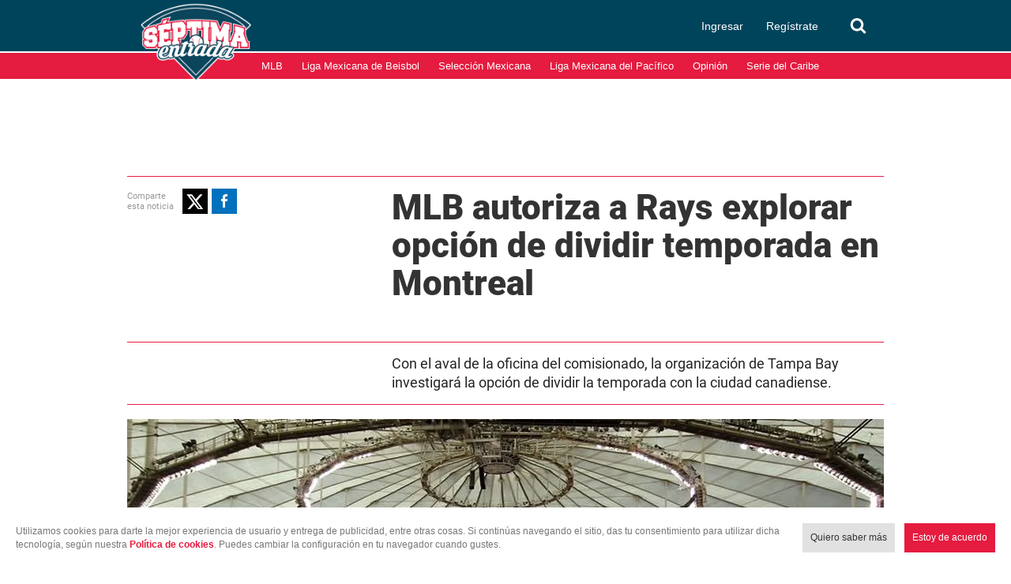

--- FILE ---
content_type: text/html; charset=UTF-8
request_url: https://www.septimaentrada.com/mlb/tampa-bay-rays-explorara-opcion-dividir-temporada-montreal
body_size: 71828
content:
<!DOCTYPE html>
<html lang="es-MX">
  <head>
              <meta charset="utf-8" />
  <meta name="viewport" content="width=device-width, initial-scale=1, maximum-scale=1, user-scalable=0" />
  <title>MLB autoriza a Rays explorar opción de dividir temporada en Montreal - Séptima Entrada</title>
  <meta name="description" content="Con el aval de la oficina del comisionado, los Rays de Tampa Bay explorarán la opción de dividir la temporada como local entre la ciudad de Florida y Québec." />
                <link rel="dns-prefetch preconnect" href="https://www.googletagservices.com">
      <link rel="dns-prefetch preconnect" href="https://www.google-analytics.com">
      <link rel="dns-prefetch preconnect" href="https://t.seedtag.com">
      <link rel="dns-prefetch preconnect" href="https://securepubads.g.doubleclick.net">
      <link rel="dns-prefetch preconnect" href="https://cdn.septimaentrada.com/">
      <link rel="dns-prefetch preconnect" href="https://connect.facebook.net">
      <link rel="dns-prefetch preconnect" href="//cdn.taboola.com">
      <link rel="dns-prefetch preconnect" href="https://images3.septimaentrada.com/">
          <script type="application/ld+json">
              {"@context":"http://schema.org","@type":"NewsArticle","@id":"#newsArticle","headline":"MLB autoriza a Rays explorar opción de dividir temporada en Montreal","alternativeHeadline":"Con el aval de la oficina del comisionado, la organización de Tampa Bay investigará la opción de dividir la temporada con la ciudad canadiense.","description":"Con el aval de la oficina del comisionado, los Rays de Tampa Bay explorarán la opción de dividir la temporada como local entre la ciudad de Florida y Québec.","keywords":"Tampa Bay Rays,Montreal,Canadá,MLB,Tropicana Field","image":{"@type":"ImageObject","url":"https://cdn.septimaentrada.com/uploads/media/2019/06/20/tropicana-field-casa-rays-asistencia.jpg","width":985,"height":596},"author":[{"@type":"Person","name":"Editorial Séptima entrada","image":null}],"articleBody":"Major League Baseball ha otorgado autorización a los Rays de Tampa Bay para que exploren la posibilidad de convertirse en una franquicia de dos ciudades. La aprobación permitiría a la organización buscar la manera de dividir sus juegos como local entre Florida y Montreal, territorio canadiense que tuvo por última vez una franquicia de Grandes Ligas en 2004.Rob Manfred says the Rays have a \"broad grant\" to explore a split season in Montreal. That could be in an old stadium or a new stadium. \"That's really up to Stu Sternberg.\" There's no commitment yet, just exploratory.— Evan Drellich (@EvanDrellich) June 20, 2019    Sin embargo, esto no quiere decir que la franquicia comenzará una mudanza a Canadá, incluso, el movimiento de dividir el calendario entre ambas ciudades no sería inmediato. El comisionado Rob Manfred mencionó que el dueño del equipo, Stu Sternberg, tiene una “amplia concesión” para construir opciones. “No hay un compromiso, sólo es exploratorio”.Frustrados por la poca asistencia con las que cuentan por juego, además de las pocas concesiones que han encontrado para construir un nuevo parque en el área de San Petersburgo, los Rays ven este plan como una posibilidad al reducir los juegos en el mercado de Tampa. “Mi prioridad sigue siendo la misma, estoy comprometido a mantener el beisbol en Tampa Bay para las generaciones venideras”, dijo el jueves Sternberg al diario Tampa Bay Times. “Creo que este concepto es digno de una exploración seria”, finalizó.Sobre este tema, habrá más noticias la próxima semana cuando la organización ofrezca una conferencia de prensa.​Séptima Entrada ​","dateCreated":"2019-06-20T14:05:58-06:00","datePublished":"2019-06-20T14:05:58-06:00","dateModified":"2019-06-20T14:06:53-06:00","editor":"irving.rebollar","articleSection":"MLB","mainEntityOfPage":{"@type":"WebPage","@id":"https://www.septimaentrada.com/mlb/tampa-bay-rays-explorara-opcion-dividir-temporada-montreal"},"publisher":{"@type":"Organization","name":"Séptima Entrada","url":"https://www.septimaentrada.com","sameAs":["https://amp.septimaentrada.com","https://www.facebook.com/SeptimaEntradaMT/","https://twitter.com/septimaentrada_","https://www.instagram.com/septimaentrada/","https://www.threads.net/@septimaentrada"],"logo":{"@type":"ImageObject","url":"https://www.septimaentrada.com/bundles/applicationcamusassets/images/septima_rich.jpg","width":85,"height":60}}}
          </script>
    <meta property="og:url" content="https://www.septimaentrada.com/mlb/tampa-bay-rays-explorara-opcion-dividir-temporada-montreal" />
  <meta property="og:title" content="MLB autoriza a Rays explorar opción de dividir temporada en Montreal" />
  <meta property="og:description" content="Con el aval de la oficina del comisionado, los Rays de Tampa Bay explorarán la opción de dividir la temporada como local entre la ciudad de Florida y Québec." />
    <meta property="og:image" content="https://cdn.septimaentrada.com/uploads/media/2019/06/20/tropicana-field-casa-rays-asistencia.jpg" />
      <meta property="og:image:height" content="596" />
    <meta property="og:image:width" content="985" />
    <meta property="article:publisher" content="https://www.facebook.com/SeptimaEntradaMT" />
    <meta property="og:type" content="article" />
      <meta property="article:tag" content="Tampa Bay Rays,Montreal,Canadá,MLB,Tropicana Field">
    <meta name="keywords" content="Tampa Bay Rays,Montreal,Canadá,MLB,Tropicana Field" />
        <meta property="article:section" content="MLB">
    <meta property="og:site_name" content="Séptima Entrada" />
  <meta property="fb:pages" content="291419968291" />
  <meta property="fb:app_id" content="429433477708848" />
  <meta name="twitter:site" content="@septimaentrada_">
      <meta name="twitter:card" content="summary_large_image">
    <meta name="twitter:title" content="MLB autoriza a Rays explorar opción de dividir temporada en Montreal" />
    <meta name="twitter:image" content="https://cdn.septimaentrada.com/uploads/media/2019/06/20/tropicana-field-casa-rays-asistencia.jpg" />
        <meta property="article:author" content="Editorial Séptima entrada">
    <meta property="nrbi:authors" content="Editorial Séptima entrada" />
    <meta property="og:locale" content="es" />
      <meta property="mrf:tags" content="contentPlace:CDMX;contentFormat:NWS">
  <meta name="robots" content="max-image-preview:large">
    <link rel="canonical" href="https://www.septimaentrada.com/mlb/tampa-bay-rays-explorara-opcion-dividir-temporada-montreal">
   
          <link rel="amphtml" href="https://amp.septimaentrada.com/mlb/tampa-bay-rays-explorara-opcion-dividir-temporada-montreal">
 
      <link as="image" fetchpriority="high" href="https://images3.septimaentrada.com/7fJDWF69lbh-08AO4nK2E4bOHOY=/958x596/uploads/media/2019/06/20/tropicana-field-casa-rays-asistencia.jpg" media="(min-width: 939px)" rel="preload"><link as="image" fetchpriority="high" href="https://images3.septimaentrada.com/hc0gr9MLc0Dwl_97GzvDspyW-RQ=/618x385/uploads/media/2019/06/20/tropicana-field-casa-rays-asistencia.jpg" media="(min-width: 619px) and (max-width: 938px)" rel="preload"><link as="image" fetchpriority="high" href="https://images3.septimaentrada.com/v5dt_wva647uXWyhAYvTxtGqGe8=/300x186/uploads/media/2019/06/20/tropicana-field-casa-rays-asistencia.jpg" media="(max-width: 618px)" rel="preload">
    <script type="text/javascript">
    window._taboola = window._taboola || [];
    _taboola.push({article:'auto'});
    if(window.performance && typeof window.performance.mark == 'function')
      {window.performance.mark('tbl_ic');}
  </script>
        
      <script type="text/javascript">
    dataLayer = [{
      'varSeccion': 'MLB',
      'varSubSeccion': '',
      'varSubSubSeccion': '',
      'varAutor': 'Editorial Séptima entrada',
      'varPlaza': 'CDMX',
      'varFormato': 'NWS',
      'varEditor' : 'irving.rebollar',
      'varFechaPublicacion': '20-06-2019'
    }];
  </script>
        <script>(function(w,d,s,l,i){w[l]=w[l]||[];w[l].push({'gtm.start':
      new Date().getTime(),event:'gtm.js'});var f=d.getElementsByTagName(s)[0],
      j=d.createElement(s),dl=l!='dataLayer'?'&l='+l:'';j.async=true;j.src=
      'https://www.googletagmanager.com/gtm.js?id='+i+dl;f.parentNode.insertBefore(j,f);
      })(window,document,'script','dataLayer','GTM-N9V6C4W');</script>
    

        <script type="text/javascript">
      function e(e){var t=!(arguments.length>1&&void 0!==arguments[1])||arguments[1],c=document.createElement("script");c.src=e,t?c.type="module":(c.async=!0,c.type="text/javascript",c.setAttribute("nomodule",""));var n=document.getElementsByTagName("script")[0];n.parentNode.insertBefore(c,n)}function t(t,c,n){var a,o,r;null!==(a=t.marfeel)&&void 0!==a||(t.marfeel={}),null!==(o=(r=t.marfeel).cmd)&&void 0!==o||(r.cmd=[]),t.marfeel.config=n,t.marfeel.config.accountId=c;var i="https://sdk.mrf.io/statics";e("".concat(i,"/marfeel-sdk.js?id=").concat(c),!0),e("".concat(i,"/marfeel-sdk.es5.js?id=").concat(c),!1)}!function(e,c){var n=arguments.length>2&&void 0!==arguments[2]?arguments[2]:{};t(e,c,n)}(window,423,{} /*config*/);
    </script>

    <script type="text/javascript" async="" src="//cdn.tinypass.com/api/tinypass.min.js"></script>
    <!-- initialize settings -->
    <script type="text/javascript">
      tp = window.tp || [];

      tp.push(["setAid", "5OKkrzLoVX"]);
      // Use https://sandbox.tinypass.com/api/v3 for sandbox
      tp.push(["setEndpoint", "https://buy.tinypass.com/api/v3"]);
      // In most cases this is false unless instructed otherwise
      tp.push(["setUseTinypassAccounts", false]);
      // Set to “true” if application uses piano id
      tp.push(["setUsePianoIdUserProvider", true]);
    </script>

    <link rel="preload" href="/bundles/applicationcamusassets/fonts/opensans-semibold-webfont.woff" as="font" type="font/woff" crossorigin="anonymous">
    <link rel="preload" href="/bundles/applicationcamusassets/fonts/Roboto-Medium.ttf" as="font" type="font/ttf" crossorigin="anonymous">
    <link rel="preload" href="/bundles/applicationcamusassets/fonts/Roboto-Regular.ttf" as="font" type="font/ttf" crossorigin="anonymous">
    <link rel="preload" href="/bundles/applicationcamusassets/fonts/Roboto-Black.ttf" as="font" type="font/ttf" crossorigin="anonymous">
    <link rel="preload" as="style" href="/bundles/applicationcamusassets/scss/main/header.css?version=1762212024251">
    <link rel="preload" href="/bundles/applicationcamusassets/node_modules/jquery-ui/themes/base/datepicker.css" as="style" type="text/css" crossorigin="anonymous">
                <link rel="icon" sizes="32x32" href="/bundles/applicationcamusassets/images/32x32.png">
            <link rel="icon" sizes="152x152" href="/bundles/applicationcamusassets/images/152x152.png">
            <link rel="icon" sizes="192x192" href="/bundles/applicationcamusassets/images/192x192.png">
                    <link rel="apple-touch-icon" sizes="57x57" href="/bundles/applicationcamusassets/images/57x57.png">
            <link rel="apple-touch-icon" sizes="114x114" href="/bundles/applicationcamusassets/images/114x114.png">
            <link rel="apple-touch-icon" sizes="152x152" href="/bundles/applicationcamusassets/images/152x152.png">
            <link rel="apple-touch-icon" sizes="180x180" href="/bundles/applicationcamusassets/images/180x180.png">
        <link rel="stylesheet" href="/bundles/applicationcamusassets/scss/main/header.css?version=1762212024251">
    <link rel="stylesheet" href="/bundles/applicationcamusassets/scss/main/main.css?version=1762212024251">
       <style type="text/css">
                          .global-container-1c{display:inline-block;margin-bottom:18px;border-top:5px solid #e51b3f;overflow:hidden;width:300px}@media only screen and (max-width:648px){.global-container-1c{width:100%}}.global-container-2c{display:inline-block;margin-bottom:18px;border-top:5px solid #e51b3f;overflow:hidden;width:618px}@media only screen and (max-width:648px){.global-container-2c{width:100%}}.global-container-3c{display:inline-block;margin-bottom:18px;border-top:5px solid #e51b3f;overflow:hidden;width:936px}@media only screen and (max-width:648px){.global-container-3c{width:100%}}.global-container-4c{display:inline-block;margin-bottom:18px;border-top:5px solid #e51b3f;overflow:hidden;width:1254px}@media only screen and (max-width:1604px){.global-container-4c{width:936px}}@media only screen and (max-width:968px){.global-container-4c{width:618px}}@media only screen and (max-width:648px){.global-container-4c{width:100%}}@font-face{font-display:optional;font-family:"---open -sans-5";src:url(/bundles/applicationcamusassets/fonts/opensans-regular-webfont.woff);font-style:normal}@font-face{font-display:optional;font-family:"---open -sans-semibold";src:url(/bundles/applicationcamusassets/fonts/opensans-semibold-webfont.woff);font-style:normal}@font-face{font-display:optional;font-family:"---open -sans-bold";src:url(/bundles/applicationcamusassets/fonts/opensans-bold-webfont.woff);font-style:normal}@font-face{font-display:optional;font-family:regular;src:url(/bundles/applicationcamusassets/fonts/Roboto-Regular.ttf)}@font-face{font-display:optional;font-family:medium;src:url(/bundles/applicationcamusassets/fonts/Roboto-Medium.ttf)}@font-face{font-display:optional;font-family:black;src:url(/bundles/applicationcamusassets/fonts/Roboto-Black.ttf)}.text-with-roboto-color-yellow{font-family:black,sans-serif;color:#fbaf3f}.container-buttons-modals .headline,.nd-rnd-media .related-title,.text-with-roboto-color-alizarin-crimson{font-family:black,sans-serif;color:#e51b3f}.text-with-roboto-regular-color-yellow{font-family:regular,sans-serif;color:#fbaf3f}.text-with-roboto-regular-color-alizarin-crimson{font-family:regular,sans-serif;color:#e51b3f}.text-with-roboto-medium-color-yellow{font-family:medium,sans-serif;color:#fbaf3f}.text-with-roboto-medium-color-alizarin-crimson{font-family:medium,sans-serif;color:#e51b3f}.text-with-roboto-color-concrete{font-family:black,sans-serif;color:#f3f3f3}.text-with-roboto-medium-color-black{font-family:medium,sans-serif;color:#000}.headboarder-container .section-container-yellow,.headline-small-container .section-container-yellow,.text-with-roboto-regular-color-black{font-family:regular,sans-serif;color:#000}.headline-big-container,.text-with-roboto-black-color-black{font-family:black,sans-serif;color:#000}.text-with-roboto-regular-color-clear-gray{font-family:regular,sans-serif;color:#666}.text-with-roboto-black-color-mine-shaft{font-family:black,sans-serif;color:#232323}.text-with-roboto-black-color-red-dark{font-family:black,sans-serif;color:#b10b1f}.section-title-container-transparent,.teams-info-container,.text-with-roboto-black-color-white{font-family:black,sans-serif;color:#fff}.headline-big-container,.text-with-roboto-black-color-black{font-family:black,sans-serif;color:#000}.text-with-roboto-black-color-concrete{font-family:black,sans-serif;color:#f3f3f3}.text-with-roboto-regular-color-white{font-family:regular,sans-serif;color:#fff}.text-with-roboto-regular-color-dove-gray{font-family:regular,sans-serif;color:#646464}.nd-rnd-media .notes-list,.text-with-roboto-regular-color-night-gray{font-family:regular,sans-serif;color:#333}.see-more-container,.text-with-roboto-regular-color-dark-gray{font-family:regular,sans-serif;color:#242424}.text-with-roboto-medium-color-gray{font-family:medium,sans-serif;color:#777}.text-with-roboto-regular-color-gray{font-family:regular,sans-serif;color:#777}.text-with-roboto-regular-color-mirror-gray{font-family:regular,sans-serif;color:#888}.text-with-roboto-medium-color-mirror-gray{font-family:medium,sans-serif;color:#888}.text-with-roboto-medium-color-night-gray{font-family:medium,sans-serif;color:#333}.text-with-roboto-black-color-dark-gray{font-family:black,sans-serif;color:#242424}.text-with-roboto-medium-color-dark-gray{font-family:medium,sans-serif;color:#242424}.text-with-roboto-black-color-gray{font-family:black,sans-serif;color:#777}.text-with-roboto-black-color-gray-glass{font-family:black,sans-serif;color:#7f7f7f}.text-with-roboto-medium-color-gray-glass{font-family:medium,sans-serif;color:#7f7f7f}.text-with-roboto-regular-color-gray-glass{font-family:regular,sans-serif;color:#7f7f7f}.text-with-roboto-black-color-night-gray{font-family:black,sans-serif;color:#333}.text-with-roboto-medium-color-white{font-family:medium,sans-serif;color:#fff}.text-with-roboto-regular-color-nobel{font-family:regular,sans-serif;color:#999}.text-with-roboto-medium-color-nobel{font-family:medium,sans-serif;color:#999}.text-with-roboto-black-color-nobel{font-family:black,sans-serif;color:#999}.text-with-open-serif-color-pencil-gray{font-family:open-sans,sans-serif;color:#555}.headboarder-container .headline-container-space-gray,.headline-small-container .headline-container-space-gray,.text-with-open-serif-color-white{font-family:open-sans,sans-serif;color:#fff}.text-with-open-serif-color-red-flamingo{font-family:open-sans,sans-serif;color:#f15a24}.text-with-open-sans-color-gray{font-family:open-sans;color:#777}.text-with-open-sans-color-blue-gray{font-family:open-sans;color:#777}.text-with-open-sans-color-dark-gray-blue{font-family:open-sans;color:#6f7c81}.text-with-open-sans-color-white{font-family:open-sans;color:#fff}.text-with-open-sans-space-silver{font-family:open-sans;color:#bababa}.text-with-open-sans-color-night-gray{font-family:open-sans;color:#333}.text-with-open-sans-color-pencil-gray{font-family:open-sans;color:#555}.text-with-open-sans-color-black{font-family:open-sans;color:#000}.text-with-open-sans-color-nobel{font-family:open-sans;color:#999}.text-with-open-sans-color-night-silver{font-family:open-sans;color:#b1b1b1}.text-with-open-sans-5-color-white{font-family:"---open -sans-5";color:#fff}.text-with-open-sans-5-color-light-silver{font-family:"---open -sans-5";color:#ccc}.text-with-open-sans-5-color-dark-gray-sky{font-family:"---open -sans-5";color:#595959}.text-with-open-sans-5-color-military-gray{font-family:"---open -sans-5";color:#4c4c4c}.text-with-open-sans-5-color-nobel{font-family:"---open -sans-5";color:#999}.teams-info-container .description-game .hour span,.text-with-open-sans-5-color-night-gray{font-family:"---open -sans-5";color:#333}.text-with-open-sans-5-color-black{font-family:"---open -sans-5";color:#000}.text-with-open-sans-5-color-gray{font-family:"---open -sans-5";color:#777}.text-with-open-sans-5-color-mirror-gray{font-family:"---open -sans-5";color:#888}.text-with-open-sans-5-color-clear-gray{font-family:"---open -sans-5";color:#666}.text-with-open-sans-5-color-dusty-gray{font-family:"---open -sans-5";color:#969696}.text-with-sans-serif-color-gray{font-family:sans-serif;color:#777}.text-with-sans-serif-color-red-dark{font-family:sans-serif;color:#b10b1f}.text-with-sans-serif-color-blue-gray{font-family:sans-serif;color:#777}.text-with-sans-serif-color-white{font-family:sans-serif;color:#fff}.text-with-sans-serif-color-space-silver{font-family:sans-serif;color:#bababa}.text-with-sans-serif-color-night-gray{font-family:sans-serif;color:#333}.text-with-sans-serif-color-pencil-gray{font-family:sans-serif;color:#555}.text-with-sans-serif-color-black{font-family:sans-serif;color:#000}.text-with-sans-serif-color-nobel{font-family:sans-serif;color:#999}.text-with-sans-serif-color-night-silver{font-family:sans-serif;color:#b1b1b1}.text-with-open-sans-semibold-color-white{font-family:"---open -sans-semibold";color:#fff}.text-with-open-sans-semibold-color-red-dark{font-family:"---open -sans-semibold";color:#b10b1f}.text-with-open-sans-semibold-color-night-gray{font-family:"---open -sans-semibold";color:#333}.text-with-open-sans-semibold-color-gray{font-family:"---open -sans-semibold";color:#777}.text-with-open-sans-semibold-color-mine-shaft{font-family:"---open -sans-semibold";color:#232323}.description-btn-container .span-btn-play-container,.teams-info-container .description-game .hour .span-btn-play-container,.text-with-open-sans-bold-color-black{font-family:"---open -sans-bold";color:#000}.text-with-open-sans-bold-color-white{font-family:"---open -sans-bold";color:#fff}.text-with-open-sans-bold-color-night-gray{font-family:"---open -sans-bold";color:#333}.text-with-open-sans-bold-color-gray{font-family:"---open -sans-bold";color:#777}.text-with-sans-serif-color-night-gray{font-family:"---open -sans-semibold";color:#333}.text-with-open-sans-5-color-silver{font-family:"---open -sans-5";color:silver}.container-space-gray{background-color:#444;position:relative}.container-super-light-gray{background-color:#e1e1e1;position:relative}.headboarder-container,.headline-small-container{position:relative}.headboarder-container .headline-container-space-gray,.headline-small-container .headline-container-space-gray{height:35px;padding:8px 12px;font-size:14px;font-weight:700;text-transform:uppercase;background-color:#444}.headboarder-container .section-container-yellow,.headline-small-container .section-container-yellow{height:35px;padding:0 10px;font-size:18px;background-color:#fbaf3f}.headboarder-container .section-container-yellow .extra,.headline-small-container .section-container-yellow .extra{margin-top:6px;padding-right:10px;overflow:hidden;white-space:nowrap;text-overflow:ellipsis}.headboarder-container .section-container-yellow .m-logo-container,.headline-small-container .section-container-yellow .m-logo-container{width:27px;margin-top:4px}@media only screen and (max-width:648px){.headboarder-container .headline-container-space-gray,.headboarder-container .section-container-yellow,.headline-small-container .headline-container-space-gray,.headline-small-container .section-container-yellow{max-width:140px;height:25px}.headboarder-container .headline-container-space-gray,.headline-small-container .headline-container-space-gray{padding:5px;font-size:12px}.headboarder-container .section-container-yellow,.headline-small-container .section-container-yellow{font-size:14px}.headboarder-container .section-container-yellow .extra,.headline-small-container .section-container-yellow .extra{margin-top:4px}.headboarder-container .section-container-yellow .m-logo-container,.headline-small-container .section-container-yellow .m-logo-container{display:none}}.headline-small-container .section-container-yellow{position:absolute;top:0;transform:translateX(318px);z-index:1}.headline-small-container:after{content:"";display:table;clear:both}@media only screen and (max-width:968px){.headline-small-container{display:table;margin:0 auto}.headline-small-container .headline-container-space-gray,.headline-small-container .section-container-yellow{display:inline-block;vertical-align:middle}.headline-small-container .section-container-yellow{position:initial;transform:none}}.headboarder-container{display:table;margin:0 auto}.headboarder-container .headline-container-space-gray,.headboarder-container .section-container-yellow{display:inline-block;vertical-align:middle}.headline-big-container{margin-top:10px;padding-left:12px;padding-right:20px}.headline-big-container .title{font-size:32px;line-height:35px}@media only screen and (max-width:648px){.headline-big-container{margin-top:0;padding:0 10px}.headline-big-container .title{font-size:21px;line-height:25px;text-align:center}}.section-see-more-container-transparent:after{content:"";display:table;clear:both}.section-title-container-transparent{font-size:14px;line-height:22px;text-transform:uppercase;overflow:hidden}.section-title-container-transparent h2{display:block;margin:12px 0}.section-title-container-transparent img{width:195px;height:42px;object-fit:contain}@media only screen and (max-width:648px){.section-title-container-transparent img{width:76.5%}}.see-more-container{float:right;margin:15px 0;font-size:12px;line-height:16px}.btn-play-top-gray{background:#e8e8e8;opacity:.9;border-radius:50%;position:absolute;line-height:0;border:none}.description-btn-container,.teams-info-container .description-game .hour{position:absolute;width:190px;padding:10px 0;border-radius:50px;background:rgba(255,255,255,.7)}.description-btn-container .btn-play-description-top-white,.description-btn-container .span-btn-play-container,.teams-info-container .description-game .hour .btn-play-description-top-white,.teams-info-container .description-game .hour .span-btn-play-container{display:inline-flex;align-items:center;justify-content:center}.description-btn-container .span-btn-play-container,.teams-info-container .description-game .hour .span-btn-play-container{width:107px;margin-left:25px;font-size:12px;line-height:15px}.description-btn-container .btn-play-description-top-white,.teams-info-container .description-game .hour .btn-play-description-top-white{width:43px;height:43px;border-radius:50%;border:none;background:#fff}.teams-info-container{width:224px;position:relative;display:table;margin:0 auto;padding:0 25px;background:url(/bundles/applicationcamusassets/images/teams_info_container.png)}.teams-info-container .name-logo-container>div{position:relative;display:inline-block;vertical-align:top;width:85px;min-height:68px}.teams-info-container .name-logo-container>div .name{margin-bottom:6px;font-size:12px;line-height:15px;white-space:nowrap;overflow:hidden}.teams-info-container .name-logo-container>div img{width:31px;height:31px}.teams-info-container .name-logo-container .local-team{text-align:right;padding:6px 10px 10px 0;left:2px}.teams-info-container .name-logo-container .local-team .local-logo{text-align:left}.teams-info-container .name-logo-container .visit-team{text-align:left;padding:6px 0 10px 10px;right:2px}.teams-info-container .name-logo-container .visit-team .visit-logo{text-align:right}.teams-info-container .name-logo-container .local-team .local-penalties,.teams-info-container .name-logo-container .local-team .visit-penalties,.teams-info-container .name-logo-container .visit-team .local-penalties,.teams-info-container .name-logo-container .visit-team .visit-penalties{position:absolute;bottom:10px;font-size:11px;line-height:14px;border-radius:50px;background-color:#fff;color:#f15a24}.teams-info-container .name-logo-container .local-team .local-final-penalties,.teams-info-container .name-logo-container .local-team .visit-final-penalties,.teams-info-container .name-logo-container .visit-team .local-final-penalties,.teams-info-container .name-logo-container .visit-team .visit-final-penalties{width:31px;height:31px;line-height:31px;text-align:center;border-radius:50%;background-color:#333;color:#fff}.teams-info-container .name-logo-container .local-team .local-penalties{left:-22px;padding:5px 15px 5px 10px}.teams-info-container .name-logo-container .visit-team .visit-penalties{right:-22px;padding:5px 10px 5px 15px}.teams-info-container .name-logo-container .visit-team .visit-final-penalties{float:right}.teams-info-container .description-game{position:absolute;left:62px;top:50%;width:100px}.teams-info-container .description-game .container-left,.teams-info-container .description-game .container-right{position:relative;display:inline-block;width:50px;height:50px;padding-top:8px;line-height:30px;font-family:black;font-size:30px;font-weight:bolder;text-align:center}.teams-info-container .description-game .container-left.in-game,.teams-info-container .description-game .container-right.in-game{background-color:rgba(0,68,91,.8);color:#fff}.teams-info-container .description-game .container-left.penalties,.teams-info-container .description-game .container-right.penalties{background-color:#f15a24;color:#fff;padding:8px 0 0}.teams-info-container .description-game .container-left.final,.teams-info-container .description-game .container-right.final{background-color:#fff;color:#333}.teams-info-container .description-game .container-left{padding-right:10px;float:left}.teams-info-container .description-game .container-right{padding-left:10px;float:right}.teams-info-container .description-game .hour{background:#fff;width:66px;text-align:center;display:inline-block;position:relative;bottom:86%;height:20px;margin:0 auto}.teams-info-container .description-game .hour span{font-size:10px;font-weight:900}.teams-info-container .description-game .time{position:absolute;transform:translate(-50%,-50%);top:25px;left:50%;background:#fff;width:15px;height:5px}.teams-info-container .description-game .time.final{background-color:#fbaf3f}.teams-info-container .description-game .time.preview{width:80px;border-radius:25px}.m-logo-container{float:right}.m-logo-container img{width:100%}.circle-container-white{display:flex;position:absolute;top:20px;left:0;width:34px;height:68px;line-height:68px;border-bottom-right-radius:68px;border-top-right-radius:68px;color:#e8e8e8;background-color:#fff;justify-content:center;flex-direction:column}@media only screen and (max-width:648px){.circle-container-white{width:24px;height:48px;top:12px;line-height:48px;border-bottom-right-radius:48px;border-top-right-radius:48px}}.circle-border{width:10px;height:10px;background-color:silver;position:absolute;transform:translate(-6px,8px);border-radius:70px}.container-buttons-modals .head-container:after{content:"";display:table;clear:both}.container-buttons-modals .headline{display:inline-block;margin:0 0 10px;font-size:36px;line-height:43px;font-style:italic}.container-buttons-modals .buttons-container{float:right;display:flex}.container-buttons-modals .buttons-container .ctr-btn{position:relative;padding:12px 6px;font-size:11px;text-align:center;border:1px solid #777;cursor:pointer;color:#777}.container-buttons-modals .buttons-container .ctr-btn.date-button .date-container,.container-buttons-modals .buttons-container .ctr-btn.date-button-cartoon .date-container,.container-buttons-modals .buttons-container .ctr-btn.date-button-match .date-container{color:#e51b3f;font-weight:800}.container-buttons-modals .buttons-container .ctr-btn.date-button .date-modal,.container-buttons-modals .buttons-container .ctr-btn.date-button-cartoon .date-modal,.container-buttons-modals .buttons-container .ctr-btn.date-button-match .date-modal{width:300px;right:0;transform:translateY(6%)}.container-buttons-modals .buttons-container .ctr-btn.date-button .date-modal .close-modal,.container-buttons-modals .buttons-container .ctr-btn.date-button-cartoon .date-modal .close-modal,.container-buttons-modals .buttons-container .ctr-btn.date-button-match .date-modal .close-modal{position:absolute;top:0;left:100%;width:30px;height:30px;padding-top:4px;background-color:#777}.container-buttons-modals .buttons-container .ctr-btn.date-button .date-modal .Calendar,.container-buttons-modals .buttons-container .ctr-btn.date-button-cartoon .date-modal .Calendar,.container-buttons-modals .buttons-container .ctr-btn.date-button-match .date-modal .Calendar{border-collapse:collapse;padding:0;margin:15px auto}.container-buttons-modals .buttons-container .ctr-btn.date-button .date-modal .Calendar td,.container-buttons-modals .buttons-container .ctr-btn.date-button .date-modal .Calendar th,.container-buttons-modals .buttons-container .ctr-btn.date-button-cartoon .date-modal .Calendar td,.container-buttons-modals .buttons-container .ctr-btn.date-button-cartoon .date-modal .Calendar th,.container-buttons-modals .buttons-container .ctr-btn.date-button-match .date-modal .Calendar td,.container-buttons-modals .buttons-container .ctr-btn.date-button-match .date-modal .Calendar th{padding:3px;text-align:center}.container-buttons-modals .buttons-container .ctr-btn.date-button .date-modal .Calendar th,.container-buttons-modals .buttons-container .ctr-btn.date-button-cartoon .date-modal .Calendar th,.container-buttons-modals .buttons-container .ctr-btn.date-button-match .date-modal .Calendar th{padding:10px 3px}.container-buttons-modals .buttons-container .ctr-btn.date-button .date-modal .Calendar .month-header th,.container-buttons-modals .buttons-container .ctr-btn.date-button-cartoon .date-modal .Calendar .month-header th,.container-buttons-modals .buttons-container .ctr-btn.date-button-match .date-modal .Calendar .month-header th{font-size:18px}.container-buttons-modals .buttons-container .ctr-btn.date-button .date-modal .Calendar .month-header .nav button,.container-buttons-modals .buttons-container .ctr-btn.date-button-cartoon .date-modal .Calendar .month-header .nav button,.container-buttons-modals .buttons-container .ctr-btn.date-button-match .date-modal .Calendar .month-header .nav button{border:none;background:#fff}.container-buttons-modals .buttons-container .ctr-btn.date-button .date-modal .Calendar .DayOfWeek,.container-buttons-modals .buttons-container .ctr-btn.date-button-cartoon .date-modal .Calendar .DayOfWeek,.container-buttons-modals .buttons-container .ctr-btn.date-button-match .date-modal .Calendar .DayOfWeek{border:1px solid silver}.container-buttons-modals .buttons-container .ctr-btn.date-button .date-modal .Calendar .Day,.container-buttons-modals .buttons-container .ctr-btn.date-button-cartoon .date-modal .Calendar .Day,.container-buttons-modals .buttons-container .ctr-btn.date-button-match .date-modal .Calendar .Day{border:1px solid silver;font-size:16px}.container-buttons-modals .buttons-container .ctr-btn.date-button .date-modal .Calendar .Day .Day-inner,.container-buttons-modals .buttons-container .ctr-btn.date-button-cartoon .date-modal .Calendar .Day .Day-inner,.container-buttons-modals .buttons-container .ctr-btn.date-button-match .date-modal .Calendar .Day .Day-inner{background-color:transparent;border:none}.container-buttons-modals .buttons-container .ctr-btn.date-button .date-modal .Calendar .Day .Day-inner:focus,.container-buttons-modals .buttons-container .ctr-btn.date-button-cartoon .date-modal .Calendar .Day .Day-inner:focus,.container-buttons-modals .buttons-container .ctr-btn.date-button-match .date-modal .Calendar .Day .Day-inner:focus{outline:0}.container-buttons-modals .buttons-container .ctr-btn.date-button .date-modal .Calendar .Day:hover,.container-buttons-modals .buttons-container .ctr-btn.date-button-cartoon .date-modal .Calendar .Day:hover,.container-buttons-modals .buttons-container .ctr-btn.date-button-match .date-modal .Calendar .Day:hover{background:#eee;color:#000}.container-buttons-modals .buttons-container .ctr-btn.date-button .date-modal .Calendar .Day.today,.container-buttons-modals .buttons-container .ctr-btn.date-button-cartoon .date-modal .Calendar .Day.today,.container-buttons-modals .buttons-container .ctr-btn.date-button-match .date-modal .Calendar .Day.today{background:#666;color:#fff}.container-buttons-modals .buttons-container .ctr-btn.date-button .date-modal .Calendar .Day.selected,.container-buttons-modals .buttons-container .ctr-btn.date-button-cartoon .date-modal .Calendar .Day.selected,.container-buttons-modals .buttons-container .ctr-btn.date-button-match .date-modal .Calendar .Day.selected{background:#e51b3f;color:#fff}.container-buttons-modals .buttons-container .ctr-btn.date-button .date-modal .Calendar .Day.other-month,.container-buttons-modals .buttons-container .ctr-btn.date-button-cartoon .date-modal .Calendar .Day.other-month,.container-buttons-modals .buttons-container .ctr-btn.date-button-match .date-modal .Calendar .Day.other-month{background:#fafafa;color:#aaa}.container-buttons-modals .buttons-container .ctr-btn.date-button .date-modal .Calendar .Day:focus,.container-buttons-modals .buttons-container .ctr-btn.date-button-cartoon .date-modal .Calendar .Day:focus,.container-buttons-modals .buttons-container .ctr-btn.date-button-match .date-modal .Calendar .Day:focus{outline:0}.container-buttons-modals .buttons-container .ctr-btn.date-button .date-modal .Calendar td:first-child,.container-buttons-modals .buttons-container .ctr-btn.date-button .date-modal .Calendar th:first-child,.container-buttons-modals .buttons-container .ctr-btn.date-button-cartoon .date-modal .Calendar td:first-child,.container-buttons-modals .buttons-container .ctr-btn.date-button-cartoon .date-modal .Calendar th:first-child,.container-buttons-modals .buttons-container .ctr-btn.date-button-match .date-modal .Calendar td:first-child,.container-buttons-modals .buttons-container .ctr-btn.date-button-match .date-modal .Calendar th:first-child{border-left:none}.container-buttons-modals .buttons-container .ctr-btn.date-button .date-modal .Calendar td:last-child,.container-buttons-modals .buttons-container .ctr-btn.date-button .date-modal .Calendar th:last-child,.container-buttons-modals .buttons-container .ctr-btn.date-button-cartoon .date-modal .Calendar td:last-child,.container-buttons-modals .buttons-container .ctr-btn.date-button-cartoon .date-modal .Calendar th:last-child,.container-buttons-modals .buttons-container .ctr-btn.date-button-match .date-modal .Calendar td:last-child,.container-buttons-modals .buttons-container .ctr-btn.date-button-match .date-modal .Calendar th:last-child{border-right:none}.container-buttons-modals .buttons-container .ctr-btn.date-button .date-modal .Calendar tr:last-child td,.container-buttons-modals .buttons-container .ctr-btn.date-button-cartoon .date-modal .Calendar tr:last-child td,.container-buttons-modals .buttons-container .ctr-btn.date-button-match .date-modal .Calendar tr:last-child td{border-bottom:none}.container-buttons-modals .buttons-container .ctr-btn.sort-button,.container-buttons-modals .buttons-container .ctr-btn.sort-button-cartoon{margin-left:5px}.container-buttons-modals .buttons-container .ctr-btn.sort-button .author-modal,.container-buttons-modals .buttons-container .ctr-btn.sort-button-cartoon .author-modal{width:1254px;right:0;padding:30px;padding-top:20px;transform:translateY(3%)}.container-buttons-modals .buttons-container .ctr-btn.sort-button .author-modal .close-modal,.container-buttons-modals .buttons-container .ctr-btn.sort-button-cartoon .author-modal .close-modal{position:absolute;top:0;left:100%;width:30px;height:30px;padding-top:4px;background-color:#777}.container-buttons-modals .buttons-container .ctr-btn.sort-button .author-modal .alphabet-container,.container-buttons-modals .buttons-container .ctr-btn.sort-button-cartoon .author-modal .alphabet-container{display:flex;flex-wrap:wrap}.container-buttons-modals .buttons-container .ctr-btn.sort-button .author-modal .alphabet-container .title-container,.container-buttons-modals .buttons-container .ctr-btn.sort-button-cartoon .author-modal .alphabet-container .title-container{width:100%;text-align:center;margin:0 0 15px;font-size:18px;font-weight:700}.container-buttons-modals .buttons-container .ctr-btn.sort-button .author-modal .alphabet-container .letter,.container-buttons-modals .buttons-container .ctr-btn.sort-button-cartoon .author-modal .alphabet-container .letter{text-align:center;width:40px;margin:1px;padding:10px;font-size:16px;background-color:#ebebeb}.container-buttons-modals .buttons-container .ctr-btn.sort-button .author-modal .alphabet-container .letter.current,.container-buttons-modals .buttons-container .ctr-btn.sort-button-cartoon .author-modal .alphabet-container .letter.current{background-color:#e51b3f;color:#fff}.container-buttons-modals .buttons-container .ctr-btn.sort-button .author-modal .alphabet-container .letter.current.gray,.container-buttons-modals .buttons-container .ctr-btn.sort-button-cartoon .author-modal .alphabet-container .letter.current.gray{background-color:#555}.container-buttons-modals .buttons-container .ctr-btn.sort-button .author-modal .authors-container,.container-buttons-modals .buttons-container .ctr-btn.sort-button-cartoon .author-modal .authors-container{margin:20px 0;height:400px;overflow:scroll}.container-buttons-modals .buttons-container .ctr-btn.sort-button .author-modal .authors-container .author,.container-buttons-modals .buttons-container .ctr-btn.sort-button-cartoon .author-modal .authors-container .author{width:24%;margin:2px;padding:8px;height:80px;text-align:left;float:left;border-top:1px solid silver}@media only screen and (max-width:968px){.container-buttons-modals .buttons-container .ctr-btn.sort-button .author-modal .authors-container .author,.container-buttons-modals .buttons-container .ctr-btn.sort-button-cartoon .author-modal .authors-container .author{width:48%}}@media only screen and (max-width:648px){.container-buttons-modals .buttons-container .ctr-btn.sort-button .author-modal .authors-container .author,.container-buttons-modals .buttons-container .ctr-btn.sort-button-cartoon .author-modal .authors-container .author{width:100%}}.container-buttons-modals .buttons-container .ctr-btn.sort-button .author-modal .authors-container .author .author-image,.container-buttons-modals .buttons-container .ctr-btn.sort-button-cartoon .author-modal .authors-container .author .author-image{width:60px;border-radius:25px;float:left}.container-buttons-modals .buttons-container .ctr-btn.sort-button .author-modal .authors-container .author .author-info,.container-buttons-modals .buttons-container .ctr-btn.sort-button-cartoon .author-modal .authors-container .author .author-info{float:left;padding-left:10px;max-width:68%}.container-buttons-modals .buttons-container .ctr-btn.sort-button .author-modal .authors-container .author .author-info .title-container,.container-buttons-modals .buttons-container .ctr-btn.sort-button-cartoon .author-modal .authors-container .author .author-info .title-container{font-weight:900;color:#000}.container-buttons-modals .buttons-container .ctr-btn.sort-button .author-modal .authors-container .noAuthorsFound,.container-buttons-modals .buttons-container .ctr-btn.sort-button-cartoon .author-modal .authors-container .noAuthorsFound{font-size:28px;position:relative;top:50%;transform:translateY(-50%);font-family:"---open -sans-5"}@media only screen and (max-width:1604px){.container-buttons-modals .buttons-container .ctr-btn.sort-button .author-modal,.container-buttons-modals .buttons-container .ctr-btn.sort-button-cartoon .author-modal{width:936px}}@media only screen and (max-width:968px){.container-buttons-modals .buttons-container .ctr-btn.sort-button .author-modal,.container-buttons-modals .buttons-container .ctr-btn.sort-button-cartoon .author-modal{width:618px}}@media only screen and (max-width:648px){.container-buttons-modals .buttons-container .ctr-btn.sort-button .author-modal,.container-buttons-modals .buttons-container .ctr-btn.sort-button-cartoon .author-modal{width:300px}}.container-buttons-modals .buttons-container .ctr-btn .author-modal,.container-buttons-modals .buttons-container .ctr-btn .date-modal{position:absolute;z-index:10;box-shadow:1px 2px 7px;background-color:#fff;transition:visibility .25s linear,opacity .25s linear}.container-buttons-modals .buttons-container .ctr-btn .author-modal.none,.container-buttons-modals .buttons-container .ctr-btn .date-modal.none{opacity:0;visibility:hidden}.container-buttons-modals .buttons-container .ctr-btn .author-modal.block,.container-buttons-modals .buttons-container .ctr-btn .date-modal.block{visibility:visible;opacity:1}.container-buttons-modals .buttons-container .ctr-btn .hint{vertical-align:middle}.container-buttons-modals .buttons-container .arrows{margin-left:10px}.container-buttons-modals .buttons-container .arrows .left,.container-buttons-modals .buttons-container .arrows .right{float:left}.container-buttons-modals .buttons-container .arrows .left{margin-right:6px}.container-buttons-modals .buttons-container .arrows img{cursor:pointer}@media only screen and (max-width:968px){.container-buttons-modals .headline{font-size:32px}}@media only screen and (max-width:648px){.container-buttons-modals .headline{width:100%;font-size:22px;line-height:26px;text-align:center}.container-buttons-modals .buttons-container{width:100%}.container-buttons-modals .buttons-container .date-modal{left:0;right:auto}.container-buttons-modals .buttons-container .ctr-btn{width:50%}.container-buttons-modals .buttons-container .ctr-btn.sort-button .author-modal{padding:20px}.container-buttons-modals .buttons-container .ctr-btn.sort-button .author-modal .close-modal{left:auto;top:auto;bottom:100%;right:0}.container-buttons-modals .buttons-container .ctr-btn.date-button .date-modal .close-modal{left:90%;top:auto;bottom:100%}}.pagination-controls{padding:10px 0;text-align:center;border-top:1px solid #999}.pagination-controls>span{margin-left:15px;font-family:"---open -sans-5";font-size:12px;line-height:15px;text-align:center;text-transform:uppercase;color:#777}.pagination-controls .link-pagination{display:inline-block;margin-left:15px;background:#999;color:#fff;padding:6px 15px;text-align:center;text-transform:uppercase;font-size:12px;font-family:"---open -sans-5";font-weight:700;border:none}@media only screen and (max-width:648px){.pagination-controls{border:none;margin-top:10px;padding-bottom:20px}.pagination-controls>span{display:none}.pagination-controls .link-pagination{margin-left:0;background:0 0;border:1px solid #d1d1d1;color:#777;padding:10px 20px}}.nd-rnd-media{margin-bottom:18px;overflow:hidden}.nd-rnd-media .related-title{margin-bottom:20px;font-size:18px;line-height:19px}.nd-rnd-media .notes-list{padding-left:0;list-style-type:none;font-size:15px;line-height:18px}.nd-rnd-media .notes-list .notes-item-dual{float:left;width:49%}.nd-rnd-media .notes-list .notes-item-dual .img-container,.nd-rnd-media .notes-list .notes-item-dual .title{float:left;width:50%}.nd-rnd-media .notes-list .notes-item-dual .title{padding-right:5px}.nd-rnd-media .notes-list .notes-item-dual .img-container{height:80px}.nd-rnd-media .notes-list .notes-item-dual:after{content:"";display:table;clear:both}.nd-rnd-media .notes-list .notes-item-dual:first-child{margin-right:2%}.nd-rnd-media .notes-list:after{content:"";display:table;clear:both}@media only screen and (max-width:648px){.nd-rnd-media .related-title{margin-bottom:15px}.nd-rnd-media .notes-list .notes-item-dual{width:100%}.nd-rnd-media .notes-list .notes-item-dual:first-child{margin-right:0;margin-bottom:10px}}
                                                .eo-free{width:100%;height:auto;overflow:hidden;min-height:50px}.eo-free iframe{border:none}
                                  .global-container-1c{display:inline-block;margin-bottom:18px;border-top:5px solid #e51b3f;overflow:hidden;width:300px}@media only screen and (max-width:648px){.global-container-1c{width:100%}}.global-container-2c{display:inline-block;margin-bottom:18px;border-top:5px solid #e51b3f;overflow:hidden;width:618px}@media only screen and (max-width:648px){.global-container-2c{width:100%}}.global-container-3c{display:inline-block;margin-bottom:18px;border-top:5px solid #e51b3f;overflow:hidden;width:936px}@media only screen and (max-width:648px){.global-container-3c{width:100%}}.global-container-4c{display:inline-block;margin-bottom:18px;border-top:5px solid #e51b3f;overflow:hidden;width:1254px}@media only screen and (max-width:1604px){.global-container-4c{width:936px}}@media only screen and (max-width:968px){.global-container-4c{width:618px}}@media only screen and (max-width:648px){.global-container-4c{width:100%}}@font-face{font-display:optional;font-family:"---open -sans-5";src:url(/bundles/applicationcamusassets/fonts/opensans-regular-webfont.woff);font-style:normal}@font-face{font-display:optional;font-family:"---open -sans-semibold";src:url(/bundles/applicationcamusassets/fonts/opensans-semibold-webfont.woff);font-style:normal}@font-face{font-display:optional;font-family:"---open -sans-bold";src:url(/bundles/applicationcamusassets/fonts/opensans-bold-webfont.woff);font-style:normal}@font-face{font-display:optional;font-family:regular;src:url(/bundles/applicationcamusassets/fonts/Roboto-Regular.ttf)}@font-face{font-display:optional;font-family:medium;src:url(/bundles/applicationcamusassets/fonts/Roboto-Medium.ttf)}@font-face{font-display:optional;font-family:black;src:url(/bundles/applicationcamusassets/fonts/Roboto-Black.ttf)}.text-with-roboto-color-yellow{font-family:black,sans-serif;color:#fbaf3f}.container-buttons-modals .headline,.text-with-roboto-color-alizarin-crimson{font-family:black,sans-serif;color:#e51b3f}.text-with-roboto-regular-color-yellow{font-family:regular,sans-serif;color:#fbaf3f}.text-with-roboto-regular-color-alizarin-crimson{font-family:regular,sans-serif;color:#e51b3f}.text-with-roboto-medium-color-yellow{font-family:medium,sans-serif;color:#fbaf3f}.text-with-roboto-medium-color-alizarin-crimson{font-family:medium,sans-serif;color:#e51b3f}.text-with-roboto-color-concrete{font-family:black,sans-serif;color:#f3f3f3}.text-with-roboto-medium-color-black{font-family:medium,sans-serif;color:#000}.headboarder-container .section-container-yellow,.headline-small-container .section-container-yellow,.text-with-roboto-regular-color-black{font-family:regular,sans-serif;color:#000}.headline-big-container,.text-with-roboto-black-color-black{font-family:black,sans-serif;color:#000}.text-with-roboto-regular-color-clear-gray{font-family:regular,sans-serif;color:#666}.text-with-roboto-black-color-mine-shaft{font-family:black,sans-serif;color:#232323}.text-with-roboto-black-color-red-dark{font-family:black,sans-serif;color:#b10b1f}.section-title-container-transparent,.teams-info-container,.text-with-roboto-black-color-white{font-family:black,sans-serif;color:#fff}.headline-big-container,.text-with-roboto-black-color-black{font-family:black,sans-serif;color:#000}.text-with-roboto-black-color-concrete{font-family:black,sans-serif;color:#f3f3f3}.text-with-roboto-regular-color-white{font-family:regular,sans-serif;color:#fff}.text-with-roboto-regular-color-dove-gray{font-family:regular,sans-serif;color:#646464}#content-body,.text-with-roboto-regular-color-night-gray{font-family:regular,sans-serif;color:#333}.see-more-container,.text-with-roboto-regular-color-dark-gray{font-family:regular,sans-serif;color:#242424}.text-with-roboto-medium-color-gray{font-family:medium,sans-serif;color:#777}.text-with-roboto-regular-color-gray{font-family:regular,sans-serif;color:#777}.text-with-roboto-regular-color-mirror-gray{font-family:regular,sans-serif;color:#888}.text-with-roboto-medium-color-mirror-gray{font-family:medium,sans-serif;color:#888}.text-with-roboto-medium-color-night-gray{font-family:medium,sans-serif;color:#333}.text-with-roboto-black-color-dark-gray{font-family:black,sans-serif;color:#242424}.text-with-roboto-medium-color-dark-gray{font-family:medium,sans-serif;color:#242424}.nd-content-body .content-date,.text-with-roboto-black-color-gray{font-family:black,sans-serif;color:#777}.text-with-roboto-black-color-gray-glass{font-family:black,sans-serif;color:#7f7f7f}.text-with-roboto-medium-color-gray-glass{font-family:medium,sans-serif;color:#7f7f7f}.text-with-roboto-regular-color-gray-glass{font-family:regular,sans-serif;color:#7f7f7f}.nd-content-body .author,.text-with-roboto-black-color-night-gray{font-family:black,sans-serif;color:#333}.text-with-roboto-medium-color-white{font-family:medium,sans-serif;color:#fff}.text-with-roboto-regular-color-nobel{font-family:regular,sans-serif;color:#999}.text-with-roboto-medium-color-nobel{font-family:medium,sans-serif;color:#999}.text-with-roboto-black-color-nobel{font-family:black,sans-serif;color:#999}.text-with-open-serif-color-pencil-gray{font-family:open-sans,sans-serif;color:#555}.headboarder-container .headline-container-space-gray,.headline-small-container .headline-container-space-gray,.text-with-open-serif-color-white{font-family:open-sans,sans-serif;color:#fff}.text-with-open-serif-color-red-flamingo{font-family:open-sans,sans-serif;color:#f15a24}.text-with-open-sans-color-gray{font-family:open-sans;color:#777}.text-with-open-sans-color-blue-gray{font-family:open-sans;color:#777}.text-with-open-sans-color-dark-gray-blue{font-family:open-sans;color:#6f7c81}.text-with-open-sans-color-white{font-family:open-sans;color:#fff}.text-with-open-sans-space-silver{font-family:open-sans;color:#bababa}.text-with-open-sans-color-night-gray{font-family:open-sans;color:#333}.text-with-open-sans-color-pencil-gray{font-family:open-sans;color:#555}.text-with-open-sans-color-black{font-family:open-sans;color:#000}.text-with-open-sans-color-nobel{font-family:open-sans;color:#999}.text-with-open-sans-color-night-silver{font-family:open-sans;color:#b1b1b1}.text-with-open-sans-5-color-white{font-family:"---open -sans-5";color:#fff}.text-with-open-sans-5-color-light-silver{font-family:"---open -sans-5";color:#ccc}.text-with-open-sans-5-color-dark-gray-sky{font-family:"---open -sans-5";color:#595959}.text-with-open-sans-5-color-military-gray{font-family:"---open -sans-5";color:#4c4c4c}.text-with-open-sans-5-color-nobel{font-family:"---open -sans-5";color:#999}.teams-info-container .description-game .hour span,.text-with-open-sans-5-color-night-gray{font-family:"---open -sans-5";color:#333}.text-with-open-sans-5-color-black{font-family:"---open -sans-5";color:#000}.text-with-open-sans-5-color-gray{font-family:"---open -sans-5";color:#777}.text-with-open-sans-5-color-mirror-gray{font-family:"---open -sans-5";color:#888}.text-with-open-sans-5-color-clear-gray{font-family:"---open -sans-5";color:#666}.text-with-open-sans-5-color-dusty-gray{font-family:"---open -sans-5";color:#969696}.text-with-sans-serif-color-gray{font-family:sans-serif;color:#777}.text-with-sans-serif-color-red-dark{font-family:sans-serif;color:#b10b1f}.text-with-sans-serif-color-blue-gray{font-family:sans-serif;color:#777}.text-with-sans-serif-color-white{font-family:sans-serif;color:#fff}.text-with-sans-serif-color-space-silver{font-family:sans-serif;color:#bababa}.text-with-sans-serif-color-night-gray{font-family:sans-serif;color:#333}.text-with-sans-serif-color-pencil-gray{font-family:sans-serif;color:#555}.text-with-sans-serif-color-black{font-family:sans-serif;color:#000}.text-with-sans-serif-color-nobel{font-family:sans-serif;color:#999}.text-with-sans-serif-color-night-silver{font-family:sans-serif;color:#b1b1b1}.text-with-open-sans-semibold-color-white{font-family:"---open -sans-semibold";color:#fff}.text-with-open-sans-semibold-color-red-dark{font-family:"---open -sans-semibold";color:#b10b1f}.text-with-open-sans-semibold-color-night-gray{font-family:"---open -sans-semibold";color:#333}.text-with-open-sans-semibold-color-gray{font-family:"---open -sans-semibold";color:#777}.text-with-open-sans-semibold-color-mine-shaft{font-family:"---open -sans-semibold";color:#232323}.description-btn-container .span-btn-play-container,.teams-info-container .description-game .hour .span-btn-play-container,.text-with-open-sans-bold-color-black{font-family:"---open -sans-bold";color:#000}.text-with-open-sans-bold-color-white{font-family:"---open -sans-bold";color:#fff}.text-with-open-sans-bold-color-night-gray{font-family:"---open -sans-bold";color:#333}.text-with-open-sans-bold-color-gray{font-family:"---open -sans-bold";color:#777}.text-with-sans-serif-color-night-gray{font-family:"---open -sans-semibold";color:#333}.text-with-open-sans-5-color-silver{font-family:"---open -sans-5";color:silver}.container-space-gray{background-color:#444;position:relative}.container-super-light-gray{background-color:#e1e1e1;position:relative}.headboarder-container,.headline-small-container{position:relative}.headboarder-container .headline-container-space-gray,.headline-small-container .headline-container-space-gray{height:35px;padding:8px 12px;font-size:14px;font-weight:700;text-transform:uppercase;background-color:#444}.headboarder-container .section-container-yellow,.headline-small-container .section-container-yellow{height:35px;padding:0 10px;font-size:18px;background-color:#fbaf3f}.headboarder-container .section-container-yellow .extra,.headline-small-container .section-container-yellow .extra{margin-top:6px;padding-right:10px;overflow:hidden;white-space:nowrap;text-overflow:ellipsis}.headboarder-container .section-container-yellow .m-logo-container,.headline-small-container .section-container-yellow .m-logo-container{width:27px;margin-top:4px}@media only screen and (max-width:648px){.headboarder-container .headline-container-space-gray,.headboarder-container .section-container-yellow,.headline-small-container .headline-container-space-gray,.headline-small-container .section-container-yellow{max-width:140px;height:25px}.headboarder-container .headline-container-space-gray,.headline-small-container .headline-container-space-gray{padding:5px;font-size:12px}.headboarder-container .section-container-yellow,.headline-small-container .section-container-yellow{font-size:14px}.headboarder-container .section-container-yellow .extra,.headline-small-container .section-container-yellow .extra{margin-top:4px}.headboarder-container .section-container-yellow .m-logo-container,.headline-small-container .section-container-yellow .m-logo-container{display:none}}.headline-small-container .section-container-yellow{position:absolute;top:0;transform:translateX(318px);z-index:1}.headline-small-container:after{content:"";display:table;clear:both}@media only screen and (max-width:968px){.headline-small-container{display:table;margin:0 auto}.headline-small-container .headline-container-space-gray,.headline-small-container .section-container-yellow{display:inline-block;vertical-align:middle}.headline-small-container .section-container-yellow{position:initial;transform:none}}.headboarder-container{display:table;margin:0 auto}.headboarder-container .headline-container-space-gray,.headboarder-container .section-container-yellow{display:inline-block;vertical-align:middle}.headline-big-container{margin-top:10px;padding-left:12px;padding-right:20px}.headline-big-container .title{font-size:32px;line-height:35px}@media only screen and (max-width:648px){.headline-big-container{margin-top:0;padding:0 10px}.headline-big-container .title{font-size:21px;line-height:25px;text-align:center}}.section-see-more-container-transparent:after{content:"";display:table;clear:both}.section-title-container-transparent{font-size:14px;line-height:22px;text-transform:uppercase;overflow:hidden}.section-title-container-transparent h2{display:block;margin:12px 0}.section-title-container-transparent img{width:195px;height:42px;object-fit:contain}@media only screen and (max-width:648px){.section-title-container-transparent img{width:76.5%}}.see-more-container{float:right;margin:15px 0;font-size:12px;line-height:16px}.btn-play-top-gray{background:#e8e8e8;opacity:.9;border-radius:50%;position:absolute;line-height:0;border:none}.description-btn-container,.teams-info-container .description-game .hour{position:absolute;width:190px;padding:10px 0;border-radius:50px;background:rgba(255,255,255,.7)}.description-btn-container .btn-play-description-top-white,.description-btn-container .span-btn-play-container,.teams-info-container .description-game .hour .btn-play-description-top-white,.teams-info-container .description-game .hour .span-btn-play-container{display:inline-flex;align-items:center;justify-content:center}.description-btn-container .span-btn-play-container,.teams-info-container .description-game .hour .span-btn-play-container{width:107px;margin-left:25px;font-size:12px;line-height:15px}.description-btn-container .btn-play-description-top-white,.teams-info-container .description-game .hour .btn-play-description-top-white{width:43px;height:43px;border-radius:50%;border:none;background:#fff}.teams-info-container{width:224px;position:relative;display:table;margin:0 auto;padding:0 25px;background:url(/bundles/applicationcamusassets/images/teams_info_container.png)}.teams-info-container .name-logo-container>div{position:relative;display:inline-block;vertical-align:top;width:85px;min-height:68px}.teams-info-container .name-logo-container>div .name{margin-bottom:6px;font-size:12px;line-height:15px;white-space:nowrap;overflow:hidden}.teams-info-container .name-logo-container>div img{width:31px;height:31px}.teams-info-container .name-logo-container .local-team{text-align:right;padding:6px 10px 10px 0;left:2px}.teams-info-container .name-logo-container .local-team .local-logo{text-align:left}.teams-info-container .name-logo-container .visit-team{text-align:left;padding:6px 0 10px 10px;right:2px}.teams-info-container .name-logo-container .visit-team .visit-logo{text-align:right}.teams-info-container .name-logo-container .local-team .local-penalties,.teams-info-container .name-logo-container .local-team .visit-penalties,.teams-info-container .name-logo-container .visit-team .local-penalties,.teams-info-container .name-logo-container .visit-team .visit-penalties{position:absolute;bottom:10px;font-size:11px;line-height:14px;border-radius:50px;background-color:#fff;color:#f15a24}.teams-info-container .name-logo-container .local-team .local-final-penalties,.teams-info-container .name-logo-container .local-team .visit-final-penalties,.teams-info-container .name-logo-container .visit-team .local-final-penalties,.teams-info-container .name-logo-container .visit-team .visit-final-penalties{width:31px;height:31px;line-height:31px;text-align:center;border-radius:50%;background-color:#333;color:#fff}.teams-info-container .name-logo-container .local-team .local-penalties{left:-22px;padding:5px 15px 5px 10px}.teams-info-container .name-logo-container .visit-team .visit-penalties{right:-22px;padding:5px 10px 5px 15px}.teams-info-container .name-logo-container .visit-team .visit-final-penalties{float:right}.teams-info-container .description-game{position:absolute;left:62px;top:50%;width:100px}.teams-info-container .description-game .container-left,.teams-info-container .description-game .container-right{position:relative;display:inline-block;width:50px;height:50px;padding-top:8px;line-height:30px;font-family:black;font-size:30px;font-weight:bolder;text-align:center}.teams-info-container .description-game .container-left.in-game,.teams-info-container .description-game .container-right.in-game{background-color:rgba(0,68,91,.8);color:#fff}.teams-info-container .description-game .container-left.penalties,.teams-info-container .description-game .container-right.penalties{background-color:#f15a24;color:#fff;padding:8px 0 0}.teams-info-container .description-game .container-left.final,.teams-info-container .description-game .container-right.final{background-color:#fff;color:#333}.teams-info-container .description-game .container-left{padding-right:10px;float:left}.teams-info-container .description-game .container-right{padding-left:10px;float:right}.teams-info-container .description-game .hour{background:#fff;width:66px;text-align:center;display:inline-block;position:relative;bottom:86%;height:20px;margin:0 auto}.teams-info-container .description-game .hour span{font-size:10px;font-weight:900}.teams-info-container .description-game .time{position:absolute;transform:translate(-50%,-50%);top:25px;left:50%;background:#fff;width:15px;height:5px}.teams-info-container .description-game .time.final{background-color:#fbaf3f}.teams-info-container .description-game .time.preview{width:80px;border-radius:25px}.m-logo-container{float:right}.m-logo-container img{width:100%}.circle-container-white{display:flex;position:absolute;top:20px;left:0;width:34px;height:68px;line-height:68px;border-bottom-right-radius:68px;border-top-right-radius:68px;color:#e8e8e8;background-color:#fff;justify-content:center;flex-direction:column}@media only screen and (max-width:648px){.circle-container-white{width:24px;height:48px;top:12px;line-height:48px;border-bottom-right-radius:48px;border-top-right-radius:48px}}.circle-border{width:10px;height:10px;background-color:silver;position:absolute;transform:translate(-6px,8px);border-radius:70px}.container-buttons-modals .head-container:after{content:"";display:table;clear:both}.container-buttons-modals .headline{display:inline-block;margin:0 0 10px;font-size:36px;line-height:43px;font-style:italic}.container-buttons-modals .buttons-container{float:right;display:flex}.container-buttons-modals .buttons-container .ctr-btn{position:relative;padding:12px 6px;font-size:11px;text-align:center;border:1px solid #777;cursor:pointer;color:#777}.container-buttons-modals .buttons-container .ctr-btn.date-button .date-container,.container-buttons-modals .buttons-container .ctr-btn.date-button-cartoon .date-container,.container-buttons-modals .buttons-container .ctr-btn.date-button-match .date-container{color:#e51b3f;font-weight:800}.container-buttons-modals .buttons-container .ctr-btn.date-button .date-modal,.container-buttons-modals .buttons-container .ctr-btn.date-button-cartoon .date-modal,.container-buttons-modals .buttons-container .ctr-btn.date-button-match .date-modal{width:300px;right:0;transform:translateY(6%)}.container-buttons-modals .buttons-container .ctr-btn.date-button .date-modal .close-modal,.container-buttons-modals .buttons-container .ctr-btn.date-button-cartoon .date-modal .close-modal,.container-buttons-modals .buttons-container .ctr-btn.date-button-match .date-modal .close-modal{position:absolute;top:0;left:100%;width:30px;height:30px;padding-top:4px;background-color:#777}.container-buttons-modals .buttons-container .ctr-btn.date-button .date-modal .Calendar,.container-buttons-modals .buttons-container .ctr-btn.date-button-cartoon .date-modal .Calendar,.container-buttons-modals .buttons-container .ctr-btn.date-button-match .date-modal .Calendar{border-collapse:collapse;padding:0;margin:15px auto}.container-buttons-modals .buttons-container .ctr-btn.date-button .date-modal .Calendar td,.container-buttons-modals .buttons-container .ctr-btn.date-button .date-modal .Calendar th,.container-buttons-modals .buttons-container .ctr-btn.date-button-cartoon .date-modal .Calendar td,.container-buttons-modals .buttons-container .ctr-btn.date-button-cartoon .date-modal .Calendar th,.container-buttons-modals .buttons-container .ctr-btn.date-button-match .date-modal .Calendar td,.container-buttons-modals .buttons-container .ctr-btn.date-button-match .date-modal .Calendar th{padding:3px;text-align:center}.container-buttons-modals .buttons-container .ctr-btn.date-button .date-modal .Calendar th,.container-buttons-modals .buttons-container .ctr-btn.date-button-cartoon .date-modal .Calendar th,.container-buttons-modals .buttons-container .ctr-btn.date-button-match .date-modal .Calendar th{padding:10px 3px}.container-buttons-modals .buttons-container .ctr-btn.date-button .date-modal .Calendar .month-header th,.container-buttons-modals .buttons-container .ctr-btn.date-button-cartoon .date-modal .Calendar .month-header th,.container-buttons-modals .buttons-container .ctr-btn.date-button-match .date-modal .Calendar .month-header th{font-size:18px}.container-buttons-modals .buttons-container .ctr-btn.date-button .date-modal .Calendar .month-header .nav button,.container-buttons-modals .buttons-container .ctr-btn.date-button-cartoon .date-modal .Calendar .month-header .nav button,.container-buttons-modals .buttons-container .ctr-btn.date-button-match .date-modal .Calendar .month-header .nav button{border:none;background:#fff}.container-buttons-modals .buttons-container .ctr-btn.date-button .date-modal .Calendar .DayOfWeek,.container-buttons-modals .buttons-container .ctr-btn.date-button-cartoon .date-modal .Calendar .DayOfWeek,.container-buttons-modals .buttons-container .ctr-btn.date-button-match .date-modal .Calendar .DayOfWeek{border:1px solid silver}.container-buttons-modals .buttons-container .ctr-btn.date-button .date-modal .Calendar .Day,.container-buttons-modals .buttons-container .ctr-btn.date-button-cartoon .date-modal .Calendar .Day,.container-buttons-modals .buttons-container .ctr-btn.date-button-match .date-modal .Calendar .Day{border:1px solid silver;font-size:16px}.container-buttons-modals .buttons-container .ctr-btn.date-button .date-modal .Calendar .Day .Day-inner,.container-buttons-modals .buttons-container .ctr-btn.date-button-cartoon .date-modal .Calendar .Day .Day-inner,.container-buttons-modals .buttons-container .ctr-btn.date-button-match .date-modal .Calendar .Day .Day-inner{background-color:transparent;border:none}.container-buttons-modals .buttons-container .ctr-btn.date-button .date-modal .Calendar .Day .Day-inner:focus,.container-buttons-modals .buttons-container .ctr-btn.date-button-cartoon .date-modal .Calendar .Day .Day-inner:focus,.container-buttons-modals .buttons-container .ctr-btn.date-button-match .date-modal .Calendar .Day .Day-inner:focus{outline:0}.container-buttons-modals .buttons-container .ctr-btn.date-button .date-modal .Calendar .Day:hover,.container-buttons-modals .buttons-container .ctr-btn.date-button-cartoon .date-modal .Calendar .Day:hover,.container-buttons-modals .buttons-container .ctr-btn.date-button-match .date-modal .Calendar .Day:hover{background:#eee;color:#000}.container-buttons-modals .buttons-container .ctr-btn.date-button .date-modal .Calendar .Day.today,.container-buttons-modals .buttons-container .ctr-btn.date-button-cartoon .date-modal .Calendar .Day.today,.container-buttons-modals .buttons-container .ctr-btn.date-button-match .date-modal .Calendar .Day.today{background:#666;color:#fff}.container-buttons-modals .buttons-container .ctr-btn.date-button .date-modal .Calendar .Day.selected,.container-buttons-modals .buttons-container .ctr-btn.date-button-cartoon .date-modal .Calendar .Day.selected,.container-buttons-modals .buttons-container .ctr-btn.date-button-match .date-modal .Calendar .Day.selected{background:#e51b3f;color:#fff}.container-buttons-modals .buttons-container .ctr-btn.date-button .date-modal .Calendar .Day.other-month,.container-buttons-modals .buttons-container .ctr-btn.date-button-cartoon .date-modal .Calendar .Day.other-month,.container-buttons-modals .buttons-container .ctr-btn.date-button-match .date-modal .Calendar .Day.other-month{background:#fafafa;color:#aaa}.container-buttons-modals .buttons-container .ctr-btn.date-button .date-modal .Calendar .Day:focus,.container-buttons-modals .buttons-container .ctr-btn.date-button-cartoon .date-modal .Calendar .Day:focus,.container-buttons-modals .buttons-container .ctr-btn.date-button-match .date-modal .Calendar .Day:focus{outline:0}.container-buttons-modals .buttons-container .ctr-btn.date-button .date-modal .Calendar td:first-child,.container-buttons-modals .buttons-container .ctr-btn.date-button .date-modal .Calendar th:first-child,.container-buttons-modals .buttons-container .ctr-btn.date-button-cartoon .date-modal .Calendar td:first-child,.container-buttons-modals .buttons-container .ctr-btn.date-button-cartoon .date-modal .Calendar th:first-child,.container-buttons-modals .buttons-container .ctr-btn.date-button-match .date-modal .Calendar td:first-child,.container-buttons-modals .buttons-container .ctr-btn.date-button-match .date-modal .Calendar th:first-child{border-left:none}.container-buttons-modals .buttons-container .ctr-btn.date-button .date-modal .Calendar td:last-child,.container-buttons-modals .buttons-container .ctr-btn.date-button .date-modal .Calendar th:last-child,.container-buttons-modals .buttons-container .ctr-btn.date-button-cartoon .date-modal .Calendar td:last-child,.container-buttons-modals .buttons-container .ctr-btn.date-button-cartoon .date-modal .Calendar th:last-child,.container-buttons-modals .buttons-container .ctr-btn.date-button-match .date-modal .Calendar td:last-child,.container-buttons-modals .buttons-container .ctr-btn.date-button-match .date-modal .Calendar th:last-child{border-right:none}.container-buttons-modals .buttons-container .ctr-btn.date-button .date-modal .Calendar tr:last-child td,.container-buttons-modals .buttons-container .ctr-btn.date-button-cartoon .date-modal .Calendar tr:last-child td,.container-buttons-modals .buttons-container .ctr-btn.date-button-match .date-modal .Calendar tr:last-child td{border-bottom:none}.container-buttons-modals .buttons-container .ctr-btn.sort-button,.container-buttons-modals .buttons-container .ctr-btn.sort-button-cartoon{margin-left:5px}.container-buttons-modals .buttons-container .ctr-btn.sort-button .author-modal,.container-buttons-modals .buttons-container .ctr-btn.sort-button-cartoon .author-modal{width:1254px;right:0;padding:30px;padding-top:20px;transform:translateY(3%)}.container-buttons-modals .buttons-container .ctr-btn.sort-button .author-modal .close-modal,.container-buttons-modals .buttons-container .ctr-btn.sort-button-cartoon .author-modal .close-modal{position:absolute;top:0;left:100%;width:30px;height:30px;padding-top:4px;background-color:#777}.container-buttons-modals .buttons-container .ctr-btn.sort-button .author-modal .alphabet-container,.container-buttons-modals .buttons-container .ctr-btn.sort-button-cartoon .author-modal .alphabet-container{display:flex;flex-wrap:wrap}.container-buttons-modals .buttons-container .ctr-btn.sort-button .author-modal .alphabet-container .title-container,.container-buttons-modals .buttons-container .ctr-btn.sort-button-cartoon .author-modal .alphabet-container .title-container{width:100%;text-align:center;margin:0 0 15px;font-size:18px;font-weight:700}.container-buttons-modals .buttons-container .ctr-btn.sort-button .author-modal .alphabet-container .letter,.container-buttons-modals .buttons-container .ctr-btn.sort-button-cartoon .author-modal .alphabet-container .letter{text-align:center;width:40px;margin:1px;padding:10px;font-size:16px;background-color:#ebebeb}.container-buttons-modals .buttons-container .ctr-btn.sort-button .author-modal .alphabet-container .letter.current,.container-buttons-modals .buttons-container .ctr-btn.sort-button-cartoon .author-modal .alphabet-container .letter.current{background-color:#e51b3f;color:#fff}.container-buttons-modals .buttons-container .ctr-btn.sort-button .author-modal .alphabet-container .letter.current.gray,.container-buttons-modals .buttons-container .ctr-btn.sort-button-cartoon .author-modal .alphabet-container .letter.current.gray{background-color:#555}.container-buttons-modals .buttons-container .ctr-btn.sort-button .author-modal .authors-container,.container-buttons-modals .buttons-container .ctr-btn.sort-button-cartoon .author-modal .authors-container{margin:20px 0;height:400px;overflow:scroll}.container-buttons-modals .buttons-container .ctr-btn.sort-button .author-modal .authors-container .author,.container-buttons-modals .buttons-container .ctr-btn.sort-button-cartoon .author-modal .authors-container .author{width:24%;margin:2px;padding:8px;height:80px;text-align:left;float:left;border-top:1px solid silver}@media only screen and (max-width:968px){.container-buttons-modals .buttons-container .ctr-btn.sort-button .author-modal .authors-container .author,.container-buttons-modals .buttons-container .ctr-btn.sort-button-cartoon .author-modal .authors-container .author{width:48%}}@media only screen and (max-width:648px){.container-buttons-modals .buttons-container .ctr-btn.sort-button .author-modal .authors-container .author,.container-buttons-modals .buttons-container .ctr-btn.sort-button-cartoon .author-modal .authors-container .author{width:100%}}.container-buttons-modals .buttons-container .ctr-btn.sort-button .author-modal .authors-container .author .author-image,.container-buttons-modals .buttons-container .ctr-btn.sort-button-cartoon .author-modal .authors-container .author .author-image{width:60px;border-radius:25px;float:left}.container-buttons-modals .buttons-container .ctr-btn.sort-button .author-modal .authors-container .author .author-info,.container-buttons-modals .buttons-container .ctr-btn.sort-button-cartoon .author-modal .authors-container .author .author-info{float:left;padding-left:10px;max-width:68%}.container-buttons-modals .buttons-container .ctr-btn.sort-button .author-modal .authors-container .author .author-info .title-container,.container-buttons-modals .buttons-container .ctr-btn.sort-button-cartoon .author-modal .authors-container .author .author-info .title-container{font-weight:900;color:#000}.container-buttons-modals .buttons-container .ctr-btn.sort-button .author-modal .authors-container .noAuthorsFound,.container-buttons-modals .buttons-container .ctr-btn.sort-button-cartoon .author-modal .authors-container .noAuthorsFound{font-size:28px;position:relative;top:50%;transform:translateY(-50%);font-family:"---open -sans-5"}@media only screen and (max-width:1604px){.container-buttons-modals .buttons-container .ctr-btn.sort-button .author-modal,.container-buttons-modals .buttons-container .ctr-btn.sort-button-cartoon .author-modal{width:936px}}@media only screen and (max-width:968px){.container-buttons-modals .buttons-container .ctr-btn.sort-button .author-modal,.container-buttons-modals .buttons-container .ctr-btn.sort-button-cartoon .author-modal{width:618px}}@media only screen and (max-width:648px){.container-buttons-modals .buttons-container .ctr-btn.sort-button .author-modal,.container-buttons-modals .buttons-container .ctr-btn.sort-button-cartoon .author-modal{width:300px}}.container-buttons-modals .buttons-container .ctr-btn .author-modal,.container-buttons-modals .buttons-container .ctr-btn .date-modal{position:absolute;z-index:10;box-shadow:1px 2px 7px;background-color:#fff;transition:visibility .25s linear,opacity .25s linear}.container-buttons-modals .buttons-container .ctr-btn .author-modal.none,.container-buttons-modals .buttons-container .ctr-btn .date-modal.none{opacity:0;visibility:hidden}.container-buttons-modals .buttons-container .ctr-btn .author-modal.block,.container-buttons-modals .buttons-container .ctr-btn .date-modal.block{visibility:visible;opacity:1}.container-buttons-modals .buttons-container .ctr-btn .hint{vertical-align:middle}.container-buttons-modals .buttons-container .arrows{margin-left:10px}.container-buttons-modals .buttons-container .arrows .left,.container-buttons-modals .buttons-container .arrows .right{float:left}.container-buttons-modals .buttons-container .arrows .left{margin-right:6px}.container-buttons-modals .buttons-container .arrows img{cursor:pointer}@media only screen and (max-width:968px){.container-buttons-modals .headline{font-size:32px}}@media only screen and (max-width:648px){.container-buttons-modals .headline{width:100%;font-size:22px;line-height:26px;text-align:center}.container-buttons-modals .buttons-container{width:100%}.container-buttons-modals .buttons-container .date-modal{left:0;right:auto}.container-buttons-modals .buttons-container .ctr-btn{width:50%}.container-buttons-modals .buttons-container .ctr-btn.sort-button .author-modal{padding:20px}.container-buttons-modals .buttons-container .ctr-btn.sort-button .author-modal .close-modal{left:auto;top:auto;bottom:100%;right:0}.container-buttons-modals .buttons-container .ctr-btn.date-button .date-modal .close-modal{left:90%;top:auto;bottom:100%}}.pagination-controls{padding:10px 0;text-align:center;border-top:1px solid #999}.pagination-controls>span{margin-left:15px;font-family:"---open -sans-5";font-size:12px;line-height:15px;text-align:center;text-transform:uppercase;color:#777}.pagination-controls .link-pagination{display:inline-block;margin-left:15px;background:#999;color:#fff;padding:6px 15px;text-align:center;text-transform:uppercase;font-size:12px;font-family:"---open -sans-5";font-weight:700;border:none}@media only screen and (max-width:648px){.pagination-controls{border:none;margin-top:10px;padding-bottom:20px}.pagination-controls>span{display:none}.pagination-controls .link-pagination{margin-left:0;background:0 0;border:1px solid #d1d1d1;color:#777;padding:10px 20px}}.nd-content-body .author{font-size:12px;line-height:18px;text-transform:uppercase}.nd-content-body .content-date{margin-bottom:20px;font-size:12px;line-height:18px}.nd-content-body camus-script{font-size:0;line-height:0}#content-body{font-size:18px;line-height:27px}#content-body>div>iframe,#content-body>p>iframe{width:100%}#content-body>div>a,#content-body>div>p>a,#content-body>p>a{color:#337ab7;text-decoration:underline}#content-body>p{padding-top:6px}#content-body>p:empty{display:none;padding-top:0;margin-bottom:0}#content-body h2,#content-body h3,#content-body h4{font-family:black,sans-serif}#content-body>h2{display:block;font-size:30px;line-height:1.1;margin-top:20px;margin-bottom:10px}#content-body>h3{font-size:24px}#content-body>h4{font-size:18px}#content-body b,#content-body strong{font-family:black,sans-serif;font-weight:400}#content-body u{text-decoration:underline}#content-body .fb-post,#content-body .fb-video,#content-body .twitter-tweet{display:block;width:100%;max-width:500px;margin:0 auto}#content-body .instagram-media{min-width:300px!important}#content-body ::selection{background-color:#e51b3f}#content-body.opinion p:nth-child(1)::first-letter{font-size:75px;line-height:60px;padding-top:4px;padding-right:8px;padding-left:3px}@media only screen and (max-width:648px){#content-body>h2{font-size:24px}#content-body>h3{font-size:22px}}
                                                .global-container-1c{display:inline-block;margin-bottom:18px;border-top:5px solid #e51b3f;overflow:hidden;width:300px}@media only screen and (max-width:648px){.global-container-1c{width:100%}}.global-container-2c{display:inline-block;margin-bottom:18px;border-top:5px solid #e51b3f;overflow:hidden;width:618px}@media only screen and (max-width:648px){.global-container-2c{width:100%}}.global-container-3c{display:inline-block;margin-bottom:18px;border-top:5px solid #e51b3f;overflow:hidden;width:936px}@media only screen and (max-width:648px){.global-container-3c{width:100%}}.global-container-4c{display:inline-block;margin-bottom:18px;border-top:5px solid #e51b3f;overflow:hidden;width:1254px}@media only screen and (max-width:1604px){.global-container-4c{width:936px}}@media only screen and (max-width:968px){.global-container-4c{width:618px}}@media only screen and (max-width:648px){.global-container-4c{width:100%}}@font-face{font-display:optional;font-family:"---open -sans-5";src:url(/bundles/applicationcamusassets/fonts/opensans-regular-webfont.woff);font-style:normal}@font-face{font-display:optional;font-family:"---open -sans-semibold";src:url(/bundles/applicationcamusassets/fonts/opensans-semibold-webfont.woff);font-style:normal}@font-face{font-display:optional;font-family:"---open -sans-bold";src:url(/bundles/applicationcamusassets/fonts/opensans-bold-webfont.woff);font-style:normal}@font-face{font-display:optional;font-family:regular;src:url(/bundles/applicationcamusassets/fonts/Roboto-Regular.ttf)}@font-face{font-display:optional;font-family:medium;src:url(/bundles/applicationcamusassets/fonts/Roboto-Medium.ttf)}@font-face{font-display:optional;font-family:black;src:url(/bundles/applicationcamusassets/fonts/Roboto-Black.ttf)}.text-with-roboto-color-yellow{font-family:black,sans-serif;color:#fbaf3f}.container-buttons-modals .headline,.text-with-roboto-color-alizarin-crimson{font-family:black,sans-serif;color:#e51b3f}.text-with-roboto-regular-color-yellow{font-family:regular,sans-serif;color:#fbaf3f}.tags-related .title,.text-with-roboto-regular-color-alizarin-crimson{font-family:regular,sans-serif;color:#e51b3f}.text-with-roboto-medium-color-yellow{font-family:medium,sans-serif;color:#fbaf3f}.text-with-roboto-medium-color-alizarin-crimson{font-family:medium,sans-serif;color:#e51b3f}.text-with-roboto-color-concrete{font-family:black,sans-serif;color:#f3f3f3}.text-with-roboto-medium-color-black{font-family:medium,sans-serif;color:#000}.headboarder-container .section-container-yellow,.headline-small-container .section-container-yellow,.text-with-roboto-regular-color-black{font-family:regular,sans-serif;color:#000}.headline-big-container,.text-with-roboto-black-color-black{font-family:black,sans-serif;color:#000}.text-with-roboto-regular-color-clear-gray{font-family:regular,sans-serif;color:#666}.text-with-roboto-black-color-mine-shaft{font-family:black,sans-serif;color:#232323}.text-with-roboto-black-color-red-dark{font-family:black,sans-serif;color:#b10b1f}.section-title-container-transparent,.teams-info-container,.text-with-roboto-black-color-white{font-family:black,sans-serif;color:#fff}.headline-big-container,.text-with-roboto-black-color-black{font-family:black,sans-serif;color:#000}.text-with-roboto-black-color-concrete{font-family:black,sans-serif;color:#f3f3f3}.text-with-roboto-regular-color-white{font-family:regular,sans-serif;color:#fff}.text-with-roboto-regular-color-dove-gray{font-family:regular,sans-serif;color:#646464}.text-with-roboto-regular-color-night-gray{font-family:regular,sans-serif;color:#333}.see-more-container,.text-with-roboto-regular-color-dark-gray{font-family:regular,sans-serif;color:#242424}.text-with-roboto-medium-color-gray{font-family:medium,sans-serif;color:#777}.text-with-roboto-regular-color-gray{font-family:regular,sans-serif;color:#777}.text-with-roboto-regular-color-mirror-gray{font-family:regular,sans-serif;color:#888}.text-with-roboto-medium-color-mirror-gray{font-family:medium,sans-serif;color:#888}.text-with-roboto-medium-color-night-gray{font-family:medium,sans-serif;color:#333}.text-with-roboto-black-color-dark-gray{font-family:black,sans-serif;color:#242424}.tags-related .tag,.text-with-roboto-medium-color-dark-gray{font-family:medium,sans-serif;color:#242424}.text-with-roboto-black-color-gray{font-family:black,sans-serif;color:#777}.text-with-roboto-black-color-gray-glass{font-family:black,sans-serif;color:#7f7f7f}.text-with-roboto-medium-color-gray-glass{font-family:medium,sans-serif;color:#7f7f7f}.text-with-roboto-regular-color-gray-glass{font-family:regular,sans-serif;color:#7f7f7f}.text-with-roboto-black-color-night-gray{font-family:black,sans-serif;color:#333}.text-with-roboto-medium-color-white{font-family:medium,sans-serif;color:#fff}.text-with-roboto-regular-color-nobel{font-family:regular,sans-serif;color:#999}.text-with-roboto-medium-color-nobel{font-family:medium,sans-serif;color:#999}.text-with-roboto-black-color-nobel{font-family:black,sans-serif;color:#999}.text-with-open-serif-color-pencil-gray{font-family:open-sans,sans-serif;color:#555}.headboarder-container .headline-container-space-gray,.headline-small-container .headline-container-space-gray,.text-with-open-serif-color-white{font-family:open-sans,sans-serif;color:#fff}.text-with-open-serif-color-red-flamingo{font-family:open-sans,sans-serif;color:#f15a24}.text-with-open-sans-color-gray{font-family:open-sans;color:#777}.text-with-open-sans-color-blue-gray{font-family:open-sans;color:#777}.text-with-open-sans-color-dark-gray-blue{font-family:open-sans;color:#6f7c81}.text-with-open-sans-color-white{font-family:open-sans;color:#fff}.text-with-open-sans-space-silver{font-family:open-sans;color:#bababa}.text-with-open-sans-color-night-gray{font-family:open-sans;color:#333}.text-with-open-sans-color-pencil-gray{font-family:open-sans;color:#555}.text-with-open-sans-color-black{font-family:open-sans;color:#000}.text-with-open-sans-color-nobel{font-family:open-sans;color:#999}.text-with-open-sans-color-night-silver{font-family:open-sans;color:#b1b1b1}.text-with-open-sans-5-color-white{font-family:"---open -sans-5";color:#fff}.text-with-open-sans-5-color-light-silver{font-family:"---open -sans-5";color:#ccc}.text-with-open-sans-5-color-dark-gray-sky{font-family:"---open -sans-5";color:#595959}.text-with-open-sans-5-color-military-gray{font-family:"---open -sans-5";color:#4c4c4c}.text-with-open-sans-5-color-nobel{font-family:"---open -sans-5";color:#999}.teams-info-container .description-game .hour span,.text-with-open-sans-5-color-night-gray{font-family:"---open -sans-5";color:#333}.text-with-open-sans-5-color-black{font-family:"---open -sans-5";color:#000}.text-with-open-sans-5-color-gray{font-family:"---open -sans-5";color:#777}.text-with-open-sans-5-color-mirror-gray{font-family:"---open -sans-5";color:#888}.text-with-open-sans-5-color-clear-gray{font-family:"---open -sans-5";color:#666}.text-with-open-sans-5-color-dusty-gray{font-family:"---open -sans-5";color:#969696}.text-with-sans-serif-color-gray{font-family:sans-serif;color:#777}.text-with-sans-serif-color-red-dark{font-family:sans-serif;color:#b10b1f}.text-with-sans-serif-color-blue-gray{font-family:sans-serif;color:#777}.text-with-sans-serif-color-white{font-family:sans-serif;color:#fff}.text-with-sans-serif-color-space-silver{font-family:sans-serif;color:#bababa}.text-with-sans-serif-color-night-gray{font-family:sans-serif;color:#333}.text-with-sans-serif-color-pencil-gray{font-family:sans-serif;color:#555}.text-with-sans-serif-color-black{font-family:sans-serif;color:#000}.text-with-sans-serif-color-nobel{font-family:sans-serif;color:#999}.text-with-sans-serif-color-night-silver{font-family:sans-serif;color:#b1b1b1}.text-with-open-sans-semibold-color-white{font-family:"---open -sans-semibold";color:#fff}.text-with-open-sans-semibold-color-red-dark{font-family:"---open -sans-semibold";color:#b10b1f}.text-with-open-sans-semibold-color-night-gray{font-family:"---open -sans-semibold";color:#333}.text-with-open-sans-semibold-color-gray{font-family:"---open -sans-semibold";color:#777}.text-with-open-sans-semibold-color-mine-shaft{font-family:"---open -sans-semibold";color:#232323}.description-btn-container .span-btn-play-container,.teams-info-container .description-game .hour .span-btn-play-container,.text-with-open-sans-bold-color-black{font-family:"---open -sans-bold";color:#000}.text-with-open-sans-bold-color-white{font-family:"---open -sans-bold";color:#fff}.text-with-open-sans-bold-color-night-gray{font-family:"---open -sans-bold";color:#333}.text-with-open-sans-bold-color-gray{font-family:"---open -sans-bold";color:#777}.text-with-sans-serif-color-night-gray{font-family:"---open -sans-semibold";color:#333}.text-with-open-sans-5-color-silver{font-family:"---open -sans-5";color:silver}.container-space-gray{background-color:#444;position:relative}.container-super-light-gray{background-color:#e1e1e1;position:relative}.headboarder-container,.headline-small-container{position:relative}.headboarder-container .headline-container-space-gray,.headline-small-container .headline-container-space-gray{height:35px;padding:8px 12px;font-size:14px;font-weight:700;text-transform:uppercase;background-color:#444}.headboarder-container .section-container-yellow,.headline-small-container .section-container-yellow{height:35px;padding:0 10px;font-size:18px;background-color:#fbaf3f}.headboarder-container .section-container-yellow .extra,.headline-small-container .section-container-yellow .extra{margin-top:6px;padding-right:10px;overflow:hidden;white-space:nowrap;text-overflow:ellipsis}.headboarder-container .section-container-yellow .m-logo-container,.headline-small-container .section-container-yellow .m-logo-container{width:27px;margin-top:4px}@media only screen and (max-width:648px){.headboarder-container .headline-container-space-gray,.headboarder-container .section-container-yellow,.headline-small-container .headline-container-space-gray,.headline-small-container .section-container-yellow{max-width:140px;height:25px}.headboarder-container .headline-container-space-gray,.headline-small-container .headline-container-space-gray{padding:5px;font-size:12px}.headboarder-container .section-container-yellow,.headline-small-container .section-container-yellow{font-size:14px}.headboarder-container .section-container-yellow .extra,.headline-small-container .section-container-yellow .extra{margin-top:4px}.headboarder-container .section-container-yellow .m-logo-container,.headline-small-container .section-container-yellow .m-logo-container{display:none}}.headline-small-container .section-container-yellow{position:absolute;top:0;transform:translateX(318px);z-index:1}.headline-small-container:after{content:"";display:table;clear:both}@media only screen and (max-width:968px){.headline-small-container{display:table;margin:0 auto}.headline-small-container .headline-container-space-gray,.headline-small-container .section-container-yellow{display:inline-block;vertical-align:middle}.headline-small-container .section-container-yellow{position:initial;transform:none}}.headboarder-container{display:table;margin:0 auto}.headboarder-container .headline-container-space-gray,.headboarder-container .section-container-yellow{display:inline-block;vertical-align:middle}.headline-big-container{margin-top:10px;padding-left:12px;padding-right:20px}.headline-big-container .title{font-size:32px;line-height:35px}@media only screen and (max-width:648px){.headline-big-container{margin-top:0;padding:0 10px}.headline-big-container .title{font-size:21px;line-height:25px;text-align:center}}.section-see-more-container-transparent:after{content:"";display:table;clear:both}.section-title-container-transparent{font-size:14px;line-height:22px;text-transform:uppercase;overflow:hidden}.section-title-container-transparent h2{display:block;margin:12px 0}.section-title-container-transparent img{width:195px;height:42px;object-fit:contain}@media only screen and (max-width:648px){.section-title-container-transparent img{width:76.5%}}.see-more-container{float:right;margin:15px 0;font-size:12px;line-height:16px}.btn-play-top-gray{background:#e8e8e8;opacity:.9;border-radius:50%;position:absolute;line-height:0;border:none}.description-btn-container,.teams-info-container .description-game .hour{position:absolute;width:190px;padding:10px 0;border-radius:50px;background:rgba(255,255,255,.7)}.description-btn-container .btn-play-description-top-white,.description-btn-container .span-btn-play-container,.teams-info-container .description-game .hour .btn-play-description-top-white,.teams-info-container .description-game .hour .span-btn-play-container{display:inline-flex;align-items:center;justify-content:center}.description-btn-container .span-btn-play-container,.teams-info-container .description-game .hour .span-btn-play-container{width:107px;margin-left:25px;font-size:12px;line-height:15px}.description-btn-container .btn-play-description-top-white,.teams-info-container .description-game .hour .btn-play-description-top-white{width:43px;height:43px;border-radius:50%;border:none;background:#fff}.teams-info-container{width:224px;position:relative;display:table;margin:0 auto;padding:0 25px;background:url(/bundles/applicationcamusassets/images/teams_info_container.png)}.teams-info-container .name-logo-container>div{position:relative;display:inline-block;vertical-align:top;width:85px;min-height:68px}.teams-info-container .name-logo-container>div .name{margin-bottom:6px;font-size:12px;line-height:15px;white-space:nowrap;overflow:hidden}.teams-info-container .name-logo-container>div img{width:31px;height:31px}.teams-info-container .name-logo-container .local-team{text-align:right;padding:6px 10px 10px 0;left:2px}.teams-info-container .name-logo-container .local-team .local-logo{text-align:left}.teams-info-container .name-logo-container .visit-team{text-align:left;padding:6px 0 10px 10px;right:2px}.teams-info-container .name-logo-container .visit-team .visit-logo{text-align:right}.teams-info-container .name-logo-container .local-team .local-penalties,.teams-info-container .name-logo-container .local-team .visit-penalties,.teams-info-container .name-logo-container .visit-team .local-penalties,.teams-info-container .name-logo-container .visit-team .visit-penalties{position:absolute;bottom:10px;font-size:11px;line-height:14px;border-radius:50px;background-color:#fff;color:#f15a24}.teams-info-container .name-logo-container .local-team .local-final-penalties,.teams-info-container .name-logo-container .local-team .visit-final-penalties,.teams-info-container .name-logo-container .visit-team .local-final-penalties,.teams-info-container .name-logo-container .visit-team .visit-final-penalties{width:31px;height:31px;line-height:31px;text-align:center;border-radius:50%;background-color:#333;color:#fff}.teams-info-container .name-logo-container .local-team .local-penalties{left:-22px;padding:5px 15px 5px 10px}.teams-info-container .name-logo-container .visit-team .visit-penalties{right:-22px;padding:5px 10px 5px 15px}.teams-info-container .name-logo-container .visit-team .visit-final-penalties{float:right}.teams-info-container .description-game{position:absolute;left:62px;top:50%;width:100px}.teams-info-container .description-game .container-left,.teams-info-container .description-game .container-right{position:relative;display:inline-block;width:50px;height:50px;padding-top:8px;line-height:30px;font-family:black;font-size:30px;font-weight:bolder;text-align:center}.teams-info-container .description-game .container-left.in-game,.teams-info-container .description-game .container-right.in-game{background-color:rgba(0,68,91,.8);color:#fff}.teams-info-container .description-game .container-left.penalties,.teams-info-container .description-game .container-right.penalties{background-color:#f15a24;color:#fff;padding:8px 0 0}.teams-info-container .description-game .container-left.final,.teams-info-container .description-game .container-right.final{background-color:#fff;color:#333}.teams-info-container .description-game .container-left{padding-right:10px;float:left}.teams-info-container .description-game .container-right{padding-left:10px;float:right}.teams-info-container .description-game .hour{background:#fff;width:66px;text-align:center;display:inline-block;position:relative;bottom:86%;height:20px;margin:0 auto}.teams-info-container .description-game .hour span{font-size:10px;font-weight:900}.teams-info-container .description-game .time{position:absolute;transform:translate(-50%,-50%);top:25px;left:50%;background:#fff;width:15px;height:5px}.teams-info-container .description-game .time.final{background-color:#fbaf3f}.teams-info-container .description-game .time.preview{width:80px;border-radius:25px}.m-logo-container{float:right}.m-logo-container img{width:100%}.circle-container-white{display:flex;position:absolute;top:20px;left:0;width:34px;height:68px;line-height:68px;border-bottom-right-radius:68px;border-top-right-radius:68px;color:#e8e8e8;background-color:#fff;justify-content:center;flex-direction:column}@media only screen and (max-width:648px){.circle-container-white{width:24px;height:48px;top:12px;line-height:48px;border-bottom-right-radius:48px;border-top-right-radius:48px}}.circle-border{width:10px;height:10px;background-color:silver;position:absolute;transform:translate(-6px,8px);border-radius:70px}.container-buttons-modals .head-container:after{content:"";display:table;clear:both}.container-buttons-modals .headline{display:inline-block;margin:0 0 10px;font-size:36px;line-height:43px;font-style:italic}.container-buttons-modals .buttons-container{float:right;display:flex}.container-buttons-modals .buttons-container .ctr-btn{position:relative;padding:12px 6px;font-size:11px;text-align:center;border:1px solid #777;cursor:pointer;color:#777}.container-buttons-modals .buttons-container .ctr-btn.date-button .date-container,.container-buttons-modals .buttons-container .ctr-btn.date-button-cartoon .date-container,.container-buttons-modals .buttons-container .ctr-btn.date-button-match .date-container{color:#e51b3f;font-weight:800}.container-buttons-modals .buttons-container .ctr-btn.date-button .date-modal,.container-buttons-modals .buttons-container .ctr-btn.date-button-cartoon .date-modal,.container-buttons-modals .buttons-container .ctr-btn.date-button-match .date-modal{width:300px;right:0;transform:translateY(6%)}.container-buttons-modals .buttons-container .ctr-btn.date-button .date-modal .close-modal,.container-buttons-modals .buttons-container .ctr-btn.date-button-cartoon .date-modal .close-modal,.container-buttons-modals .buttons-container .ctr-btn.date-button-match .date-modal .close-modal{position:absolute;top:0;left:100%;width:30px;height:30px;padding-top:4px;background-color:#777}.container-buttons-modals .buttons-container .ctr-btn.date-button .date-modal .Calendar,.container-buttons-modals .buttons-container .ctr-btn.date-button-cartoon .date-modal .Calendar,.container-buttons-modals .buttons-container .ctr-btn.date-button-match .date-modal .Calendar{border-collapse:collapse;padding:0;margin:15px auto}.container-buttons-modals .buttons-container .ctr-btn.date-button .date-modal .Calendar td,.container-buttons-modals .buttons-container .ctr-btn.date-button .date-modal .Calendar th,.container-buttons-modals .buttons-container .ctr-btn.date-button-cartoon .date-modal .Calendar td,.container-buttons-modals .buttons-container .ctr-btn.date-button-cartoon .date-modal .Calendar th,.container-buttons-modals .buttons-container .ctr-btn.date-button-match .date-modal .Calendar td,.container-buttons-modals .buttons-container .ctr-btn.date-button-match .date-modal .Calendar th{padding:3px;text-align:center}.container-buttons-modals .buttons-container .ctr-btn.date-button .date-modal .Calendar th,.container-buttons-modals .buttons-container .ctr-btn.date-button-cartoon .date-modal .Calendar th,.container-buttons-modals .buttons-container .ctr-btn.date-button-match .date-modal .Calendar th{padding:10px 3px}.container-buttons-modals .buttons-container .ctr-btn.date-button .date-modal .Calendar .month-header th,.container-buttons-modals .buttons-container .ctr-btn.date-button-cartoon .date-modal .Calendar .month-header th,.container-buttons-modals .buttons-container .ctr-btn.date-button-match .date-modal .Calendar .month-header th{font-size:18px}.container-buttons-modals .buttons-container .ctr-btn.date-button .date-modal .Calendar .month-header .nav button,.container-buttons-modals .buttons-container .ctr-btn.date-button-cartoon .date-modal .Calendar .month-header .nav button,.container-buttons-modals .buttons-container .ctr-btn.date-button-match .date-modal .Calendar .month-header .nav button{border:none;background:#fff}.container-buttons-modals .buttons-container .ctr-btn.date-button .date-modal .Calendar .DayOfWeek,.container-buttons-modals .buttons-container .ctr-btn.date-button-cartoon .date-modal .Calendar .DayOfWeek,.container-buttons-modals .buttons-container .ctr-btn.date-button-match .date-modal .Calendar .DayOfWeek{border:1px solid silver}.container-buttons-modals .buttons-container .ctr-btn.date-button .date-modal .Calendar .Day,.container-buttons-modals .buttons-container .ctr-btn.date-button-cartoon .date-modal .Calendar .Day,.container-buttons-modals .buttons-container .ctr-btn.date-button-match .date-modal .Calendar .Day{border:1px solid silver;font-size:16px}.container-buttons-modals .buttons-container .ctr-btn.date-button .date-modal .Calendar .Day .Day-inner,.container-buttons-modals .buttons-container .ctr-btn.date-button-cartoon .date-modal .Calendar .Day .Day-inner,.container-buttons-modals .buttons-container .ctr-btn.date-button-match .date-modal .Calendar .Day .Day-inner{background-color:transparent;border:none}.container-buttons-modals .buttons-container .ctr-btn.date-button .date-modal .Calendar .Day .Day-inner:focus,.container-buttons-modals .buttons-container .ctr-btn.date-button-cartoon .date-modal .Calendar .Day .Day-inner:focus,.container-buttons-modals .buttons-container .ctr-btn.date-button-match .date-modal .Calendar .Day .Day-inner:focus{outline:0}.container-buttons-modals .buttons-container .ctr-btn.date-button .date-modal .Calendar .Day:hover,.container-buttons-modals .buttons-container .ctr-btn.date-button-cartoon .date-modal .Calendar .Day:hover,.container-buttons-modals .buttons-container .ctr-btn.date-button-match .date-modal .Calendar .Day:hover{background:#eee;color:#000}.container-buttons-modals .buttons-container .ctr-btn.date-button .date-modal .Calendar .Day.today,.container-buttons-modals .buttons-container .ctr-btn.date-button-cartoon .date-modal .Calendar .Day.today,.container-buttons-modals .buttons-container .ctr-btn.date-button-match .date-modal .Calendar .Day.today{background:#666;color:#fff}.container-buttons-modals .buttons-container .ctr-btn.date-button .date-modal .Calendar .Day.selected,.container-buttons-modals .buttons-container .ctr-btn.date-button-cartoon .date-modal .Calendar .Day.selected,.container-buttons-modals .buttons-container .ctr-btn.date-button-match .date-modal .Calendar .Day.selected{background:#e51b3f;color:#fff}.container-buttons-modals .buttons-container .ctr-btn.date-button .date-modal .Calendar .Day.other-month,.container-buttons-modals .buttons-container .ctr-btn.date-button-cartoon .date-modal .Calendar .Day.other-month,.container-buttons-modals .buttons-container .ctr-btn.date-button-match .date-modal .Calendar .Day.other-month{background:#fafafa;color:#aaa}.container-buttons-modals .buttons-container .ctr-btn.date-button .date-modal .Calendar .Day:focus,.container-buttons-modals .buttons-container .ctr-btn.date-button-cartoon .date-modal .Calendar .Day:focus,.container-buttons-modals .buttons-container .ctr-btn.date-button-match .date-modal .Calendar .Day:focus{outline:0}.container-buttons-modals .buttons-container .ctr-btn.date-button .date-modal .Calendar td:first-child,.container-buttons-modals .buttons-container .ctr-btn.date-button .date-modal .Calendar th:first-child,.container-buttons-modals .buttons-container .ctr-btn.date-button-cartoon .date-modal .Calendar td:first-child,.container-buttons-modals .buttons-container .ctr-btn.date-button-cartoon .date-modal .Calendar th:first-child,.container-buttons-modals .buttons-container .ctr-btn.date-button-match .date-modal .Calendar td:first-child,.container-buttons-modals .buttons-container .ctr-btn.date-button-match .date-modal .Calendar th:first-child{border-left:none}.container-buttons-modals .buttons-container .ctr-btn.date-button .date-modal .Calendar td:last-child,.container-buttons-modals .buttons-container .ctr-btn.date-button .date-modal .Calendar th:last-child,.container-buttons-modals .buttons-container .ctr-btn.date-button-cartoon .date-modal .Calendar td:last-child,.container-buttons-modals .buttons-container .ctr-btn.date-button-cartoon .date-modal .Calendar th:last-child,.container-buttons-modals .buttons-container .ctr-btn.date-button-match .date-modal .Calendar td:last-child,.container-buttons-modals .buttons-container .ctr-btn.date-button-match .date-modal .Calendar th:last-child{border-right:none}.container-buttons-modals .buttons-container .ctr-btn.date-button .date-modal .Calendar tr:last-child td,.container-buttons-modals .buttons-container .ctr-btn.date-button-cartoon .date-modal .Calendar tr:last-child td,.container-buttons-modals .buttons-container .ctr-btn.date-button-match .date-modal .Calendar tr:last-child td{border-bottom:none}.container-buttons-modals .buttons-container .ctr-btn.sort-button,.container-buttons-modals .buttons-container .ctr-btn.sort-button-cartoon{margin-left:5px}.container-buttons-modals .buttons-container .ctr-btn.sort-button .author-modal,.container-buttons-modals .buttons-container .ctr-btn.sort-button-cartoon .author-modal{width:1254px;right:0;padding:30px;padding-top:20px;transform:translateY(3%)}.container-buttons-modals .buttons-container .ctr-btn.sort-button .author-modal .close-modal,.container-buttons-modals .buttons-container .ctr-btn.sort-button-cartoon .author-modal .close-modal{position:absolute;top:0;left:100%;width:30px;height:30px;padding-top:4px;background-color:#777}.container-buttons-modals .buttons-container .ctr-btn.sort-button .author-modal .alphabet-container,.container-buttons-modals .buttons-container .ctr-btn.sort-button-cartoon .author-modal .alphabet-container{display:flex;flex-wrap:wrap}.container-buttons-modals .buttons-container .ctr-btn.sort-button .author-modal .alphabet-container .title-container,.container-buttons-modals .buttons-container .ctr-btn.sort-button-cartoon .author-modal .alphabet-container .title-container{width:100%;text-align:center;margin:0 0 15px;font-size:18px;font-weight:700}.container-buttons-modals .buttons-container .ctr-btn.sort-button .author-modal .alphabet-container .letter,.container-buttons-modals .buttons-container .ctr-btn.sort-button-cartoon .author-modal .alphabet-container .letter{text-align:center;width:40px;margin:1px;padding:10px;font-size:16px;background-color:#ebebeb}.container-buttons-modals .buttons-container .ctr-btn.sort-button .author-modal .alphabet-container .letter.current,.container-buttons-modals .buttons-container .ctr-btn.sort-button-cartoon .author-modal .alphabet-container .letter.current{background-color:#e51b3f;color:#fff}.container-buttons-modals .buttons-container .ctr-btn.sort-button .author-modal .alphabet-container .letter.current.gray,.container-buttons-modals .buttons-container .ctr-btn.sort-button-cartoon .author-modal .alphabet-container .letter.current.gray{background-color:#555}.container-buttons-modals .buttons-container .ctr-btn.sort-button .author-modal .authors-container,.container-buttons-modals .buttons-container .ctr-btn.sort-button-cartoon .author-modal .authors-container{margin:20px 0;height:400px;overflow:scroll}.container-buttons-modals .buttons-container .ctr-btn.sort-button .author-modal .authors-container .author,.container-buttons-modals .buttons-container .ctr-btn.sort-button-cartoon .author-modal .authors-container .author{width:24%;margin:2px;padding:8px;height:80px;text-align:left;float:left;border-top:1px solid silver}@media only screen and (max-width:968px){.container-buttons-modals .buttons-container .ctr-btn.sort-button .author-modal .authors-container .author,.container-buttons-modals .buttons-container .ctr-btn.sort-button-cartoon .author-modal .authors-container .author{width:48%}}@media only screen and (max-width:648px){.container-buttons-modals .buttons-container .ctr-btn.sort-button .author-modal .authors-container .author,.container-buttons-modals .buttons-container .ctr-btn.sort-button-cartoon .author-modal .authors-container .author{width:100%}}.container-buttons-modals .buttons-container .ctr-btn.sort-button .author-modal .authors-container .author .author-image,.container-buttons-modals .buttons-container .ctr-btn.sort-button-cartoon .author-modal .authors-container .author .author-image{width:60px;border-radius:25px;float:left}.container-buttons-modals .buttons-container .ctr-btn.sort-button .author-modal .authors-container .author .author-info,.container-buttons-modals .buttons-container .ctr-btn.sort-button-cartoon .author-modal .authors-container .author .author-info{float:left;padding-left:10px;max-width:68%}.container-buttons-modals .buttons-container .ctr-btn.sort-button .author-modal .authors-container .author .author-info .title-container,.container-buttons-modals .buttons-container .ctr-btn.sort-button-cartoon .author-modal .authors-container .author .author-info .title-container{font-weight:900;color:#000}.container-buttons-modals .buttons-container .ctr-btn.sort-button .author-modal .authors-container .noAuthorsFound,.container-buttons-modals .buttons-container .ctr-btn.sort-button-cartoon .author-modal .authors-container .noAuthorsFound{font-size:28px;position:relative;top:50%;transform:translateY(-50%);font-family:"---open -sans-5"}@media only screen and (max-width:1604px){.container-buttons-modals .buttons-container .ctr-btn.sort-button .author-modal,.container-buttons-modals .buttons-container .ctr-btn.sort-button-cartoon .author-modal{width:936px}}@media only screen and (max-width:968px){.container-buttons-modals .buttons-container .ctr-btn.sort-button .author-modal,.container-buttons-modals .buttons-container .ctr-btn.sort-button-cartoon .author-modal{width:618px}}@media only screen and (max-width:648px){.container-buttons-modals .buttons-container .ctr-btn.sort-button .author-modal,.container-buttons-modals .buttons-container .ctr-btn.sort-button-cartoon .author-modal{width:300px}}.container-buttons-modals .buttons-container .ctr-btn .author-modal,.container-buttons-modals .buttons-container .ctr-btn .date-modal{position:absolute;z-index:10;box-shadow:1px 2px 7px;background-color:#fff;transition:visibility .25s linear,opacity .25s linear}.container-buttons-modals .buttons-container .ctr-btn .author-modal.none,.container-buttons-modals .buttons-container .ctr-btn .date-modal.none{opacity:0;visibility:hidden}.container-buttons-modals .buttons-container .ctr-btn .author-modal.block,.container-buttons-modals .buttons-container .ctr-btn .date-modal.block{visibility:visible;opacity:1}.container-buttons-modals .buttons-container .ctr-btn .hint{vertical-align:middle}.container-buttons-modals .buttons-container .arrows{margin-left:10px}.container-buttons-modals .buttons-container .arrows .left,.container-buttons-modals .buttons-container .arrows .right{float:left}.container-buttons-modals .buttons-container .arrows .left{margin-right:6px}.container-buttons-modals .buttons-container .arrows img{cursor:pointer}@media only screen and (max-width:968px){.container-buttons-modals .headline{font-size:32px}}@media only screen and (max-width:648px){.container-buttons-modals .headline{width:100%;font-size:22px;line-height:26px;text-align:center}.container-buttons-modals .buttons-container{width:100%}.container-buttons-modals .buttons-container .date-modal{left:0;right:auto}.container-buttons-modals .buttons-container .ctr-btn{width:50%}.container-buttons-modals .buttons-container .ctr-btn.sort-button .author-modal{padding:20px}.container-buttons-modals .buttons-container .ctr-btn.sort-button .author-modal .close-modal{left:auto;top:auto;bottom:100%;right:0}.container-buttons-modals .buttons-container .ctr-btn.date-button .date-modal .close-modal{left:90%;top:auto;bottom:100%}}.pagination-controls{padding:10px 0;text-align:center;border-top:1px solid #999}.pagination-controls>span{margin-left:15px;font-family:"---open -sans-5";font-size:12px;line-height:15px;text-align:center;text-transform:uppercase;color:#777}.pagination-controls .link-pagination{display:inline-block;margin-left:15px;background:#999;color:#fff;padding:6px 15px;text-align:center;text-transform:uppercase;font-size:12px;font-family:"---open -sans-5";font-weight:700;border:none}@media only screen and (max-width:648px){.pagination-controls{border:none;margin-top:10px;padding-bottom:20px}.pagination-controls>span{display:none}.pagination-controls .link-pagination{margin-left:0;background:0 0;border:1px solid #d1d1d1;color:#777;padding:10px 20px}}.tags-related{margin:25px 0 18px;font-size:15px;line-height:27px}.tags-related .tag,.tags-related .title{margin-right:15px}
                                                .global-container-1c{display:inline-block;margin-bottom:18px;border-top:5px solid #e51b3f;overflow:hidden;width:300px}@media only screen and (max-width:648px){.global-container-1c{width:100%}}.global-container-2c{display:inline-block;margin-bottom:18px;border-top:5px solid #e51b3f;overflow:hidden;width:618px}@media only screen and (max-width:648px){.global-container-2c{width:100%}}.global-container-3c{display:inline-block;margin-bottom:18px;border-top:5px solid #e51b3f;overflow:hidden;width:936px}@media only screen and (max-width:648px){.global-container-3c{width:100%}}.global-container-4c{display:inline-block;margin-bottom:18px;border-top:5px solid #e51b3f;overflow:hidden;width:1254px}@media only screen and (max-width:1604px){.global-container-4c{width:936px}}@media only screen and (max-width:968px){.global-container-4c{width:618px}}@media only screen and (max-width:648px){.global-container-4c{width:100%}}@font-face{font-display:optional;font-family:"---open -sans-5";src:url(/bundles/applicationcamusassets/fonts/opensans-regular-webfont.woff);font-style:normal}@font-face{font-display:optional;font-family:"---open -sans-semibold";src:url(/bundles/applicationcamusassets/fonts/opensans-semibold-webfont.woff);font-style:normal}@font-face{font-display:optional;font-family:"---open -sans-bold";src:url(/bundles/applicationcamusassets/fonts/opensans-bold-webfont.woff);font-style:normal}@font-face{font-display:optional;font-family:regular;src:url(/bundles/applicationcamusassets/fonts/Roboto-Regular.ttf)}@font-face{font-display:optional;font-family:medium;src:url(/bundles/applicationcamusassets/fonts/Roboto-Medium.ttf)}@font-face{font-display:optional;font-family:black;src:url(/bundles/applicationcamusassets/fonts/Roboto-Black.ttf)}.text-with-roboto-color-yellow{font-family:black,sans-serif;color:#fbaf3f}.container-buttons-modals .headline,.text-with-roboto-color-alizarin-crimson{font-family:black,sans-serif;color:#e51b3f}.text-with-roboto-regular-color-yellow{font-family:regular,sans-serif;color:#fbaf3f}.text-with-roboto-regular-color-alizarin-crimson{font-family:regular,sans-serif;color:#e51b3f}.text-with-roboto-medium-color-yellow{font-family:medium,sans-serif;color:#fbaf3f}.text-with-roboto-medium-color-alizarin-crimson{font-family:medium,sans-serif;color:#e51b3f}.text-with-roboto-color-concrete{font-family:black,sans-serif;color:#f3f3f3}.text-with-roboto-medium-color-black{font-family:medium,sans-serif;color:#000}.headboarder-container .section-container-yellow,.headline-small-container .section-container-yellow,.text-with-roboto-regular-color-black{font-family:regular,sans-serif;color:#000}.headline-big-container,.text-with-roboto-black-color-black{font-family:black,sans-serif;color:#000}.text-with-roboto-regular-color-clear-gray{font-family:regular,sans-serif;color:#666}.text-with-roboto-black-color-mine-shaft{font-family:black,sans-serif;color:#232323}.text-with-roboto-black-color-red-dark{font-family:black,sans-serif;color:#b10b1f}.section-title-container-transparent,.teams-info-container,.text-with-roboto-black-color-white{font-family:black,sans-serif;color:#fff}.headline-big-container,.text-with-roboto-black-color-black{font-family:black,sans-serif;color:#000}.text-with-roboto-black-color-concrete{font-family:black,sans-serif;color:#f3f3f3}.text-with-roboto-regular-color-white{font-family:regular,sans-serif;color:#fff}.text-with-roboto-regular-color-dove-gray{font-family:regular,sans-serif;color:#646464}.text-with-roboto-regular-color-night-gray{font-family:regular,sans-serif;color:#333}.see-more-container,.text-with-roboto-regular-color-dark-gray{font-family:regular,sans-serif;color:#242424}.text-with-roboto-medium-color-gray{font-family:medium,sans-serif;color:#777}.text-with-roboto-regular-color-gray{font-family:regular,sans-serif;color:#777}.text-with-roboto-regular-color-mirror-gray{font-family:regular,sans-serif;color:#888}.text-with-roboto-medium-color-mirror-gray{font-family:medium,sans-serif;color:#888}.text-with-roboto-medium-color-night-gray{font-family:medium,sans-serif;color:#333}.text-with-roboto-black-color-dark-gray{font-family:black,sans-serif;color:#242424}.text-with-roboto-medium-color-dark-gray{font-family:medium,sans-serif;color:#242424}.text-with-roboto-black-color-gray{font-family:black,sans-serif;color:#777}.text-with-roboto-black-color-gray-glass{font-family:black,sans-serif;color:#7f7f7f}.text-with-roboto-medium-color-gray-glass{font-family:medium,sans-serif;color:#7f7f7f}.text-with-roboto-regular-color-gray-glass{font-family:regular,sans-serif;color:#7f7f7f}.text-with-roboto-black-color-night-gray{font-family:black,sans-serif;color:#333}.text-with-roboto-medium-color-white{font-family:medium,sans-serif;color:#fff}.text-with-roboto-regular-color-nobel{font-family:regular,sans-serif;color:#999}.text-with-roboto-medium-color-nobel{font-family:medium,sans-serif;color:#999}.text-with-roboto-black-color-nobel{font-family:black,sans-serif;color:#999}.text-with-open-serif-color-pencil-gray{font-family:open-sans,sans-serif;color:#555}.headboarder-container .headline-container-space-gray,.headline-small-container .headline-container-space-gray,.text-with-open-serif-color-white{font-family:open-sans,sans-serif;color:#fff}.text-with-open-serif-color-red-flamingo{font-family:open-sans,sans-serif;color:#f15a24}.text-with-open-sans-color-gray{font-family:open-sans;color:#777}.text-with-open-sans-color-blue-gray{font-family:open-sans;color:#777}.text-with-open-sans-color-dark-gray-blue{font-family:open-sans;color:#6f7c81}.text-with-open-sans-color-white{font-family:open-sans;color:#fff}.text-with-open-sans-space-silver{font-family:open-sans;color:#bababa}.text-with-open-sans-color-night-gray{font-family:open-sans;color:#333}.text-with-open-sans-color-pencil-gray{font-family:open-sans;color:#555}.text-with-open-sans-color-black{font-family:open-sans;color:#000}.text-with-open-sans-color-nobel{font-family:open-sans;color:#999}.text-with-open-sans-color-night-silver{font-family:open-sans;color:#b1b1b1}.text-with-open-sans-5-color-white{font-family:"---open -sans-5";color:#fff}.text-with-open-sans-5-color-light-silver{font-family:"---open -sans-5";color:#ccc}.text-with-open-sans-5-color-dark-gray-sky{font-family:"---open -sans-5";color:#595959}.text-with-open-sans-5-color-military-gray{font-family:"---open -sans-5";color:#4c4c4c}.text-with-open-sans-5-color-nobel{font-family:"---open -sans-5";color:#999}.teams-info-container .description-game .hour span,.text-with-open-sans-5-color-night-gray{font-family:"---open -sans-5";color:#333}.text-with-open-sans-5-color-black{font-family:"---open -sans-5";color:#000}.text-with-open-sans-5-color-gray{font-family:"---open -sans-5";color:#777}.text-with-open-sans-5-color-mirror-gray{font-family:"---open -sans-5";color:#888}.text-with-open-sans-5-color-clear-gray{font-family:"---open -sans-5";color:#666}.text-with-open-sans-5-color-dusty-gray{font-family:"---open -sans-5";color:#969696}.text-with-sans-serif-color-gray{font-family:sans-serif;color:#777}.text-with-sans-serif-color-red-dark{font-family:sans-serif;color:#b10b1f}.text-with-sans-serif-color-blue-gray{font-family:sans-serif;color:#777}.text-with-sans-serif-color-white{font-family:sans-serif;color:#fff}.text-with-sans-serif-color-space-silver{font-family:sans-serif;color:#bababa}.text-with-sans-serif-color-night-gray{font-family:sans-serif;color:#333}.text-with-sans-serif-color-pencil-gray{font-family:sans-serif;color:#555}.text-with-sans-serif-color-black{font-family:sans-serif;color:#000}.text-with-sans-serif-color-nobel{font-family:sans-serif;color:#999}.text-with-sans-serif-color-night-silver{font-family:sans-serif;color:#b1b1b1}.text-with-open-sans-semibold-color-white{font-family:"---open -sans-semibold";color:#fff}.text-with-open-sans-semibold-color-red-dark{font-family:"---open -sans-semibold";color:#b10b1f}.text-with-open-sans-semibold-color-night-gray{font-family:"---open -sans-semibold";color:#333}.text-with-open-sans-semibold-color-gray{font-family:"---open -sans-semibold";color:#777}.text-with-open-sans-semibold-color-mine-shaft{font-family:"---open -sans-semibold";color:#232323}.description-btn-container .span-btn-play-container,.teams-info-container .description-game .hour .span-btn-play-container,.text-with-open-sans-bold-color-black{font-family:"---open -sans-bold";color:#000}.text-with-open-sans-bold-color-white{font-family:"---open -sans-bold";color:#fff}.text-with-open-sans-bold-color-night-gray{font-family:"---open -sans-bold";color:#333}.text-with-open-sans-bold-color-gray{font-family:"---open -sans-bold";color:#777}.text-with-sans-serif-color-night-gray{font-family:"---open -sans-semibold";color:#333}.text-with-open-sans-5-color-silver{font-family:"---open -sans-5";color:silver}.container-space-gray{background-color:#444;position:relative}.container-super-light-gray{background-color:#e1e1e1;position:relative}.headboarder-container,.headline-small-container{position:relative}.headboarder-container .headline-container-space-gray,.headline-small-container .headline-container-space-gray{height:35px;padding:8px 12px;font-size:14px;font-weight:700;text-transform:uppercase;background-color:#444}.headboarder-container .section-container-yellow,.headline-small-container .section-container-yellow{height:35px;padding:0 10px;font-size:18px;background-color:#fbaf3f}.headboarder-container .section-container-yellow .extra,.headline-small-container .section-container-yellow .extra{margin-top:6px;padding-right:10px;overflow:hidden;white-space:nowrap;text-overflow:ellipsis}.headboarder-container .section-container-yellow .m-logo-container,.headline-small-container .section-container-yellow .m-logo-container{width:27px;margin-top:4px}@media only screen and (max-width:648px){.headboarder-container .headline-container-space-gray,.headboarder-container .section-container-yellow,.headline-small-container .headline-container-space-gray,.headline-small-container .section-container-yellow{max-width:140px;height:25px}.headboarder-container .headline-container-space-gray,.headline-small-container .headline-container-space-gray{padding:5px;font-size:12px}.headboarder-container .section-container-yellow,.headline-small-container .section-container-yellow{font-size:14px}.headboarder-container .section-container-yellow .extra,.headline-small-container .section-container-yellow .extra{margin-top:4px}.headboarder-container .section-container-yellow .m-logo-container,.headline-small-container .section-container-yellow .m-logo-container{display:none}}.headline-small-container .section-container-yellow{position:absolute;top:0;transform:translateX(318px);z-index:1}.headline-small-container:after{content:"";display:table;clear:both}@media only screen and (max-width:968px){.headline-small-container{display:table;margin:0 auto}.headline-small-container .headline-container-space-gray,.headline-small-container .section-container-yellow{display:inline-block;vertical-align:middle}.headline-small-container .section-container-yellow{position:initial;transform:none}}.headboarder-container{display:table;margin:0 auto}.headboarder-container .headline-container-space-gray,.headboarder-container .section-container-yellow{display:inline-block;vertical-align:middle}.headline-big-container{margin-top:10px;padding-left:12px;padding-right:20px}.headline-big-container .title{font-size:32px;line-height:35px}@media only screen and (max-width:648px){.headline-big-container{margin-top:0;padding:0 10px}.headline-big-container .title{font-size:21px;line-height:25px;text-align:center}}.section-see-more-container-transparent:after{content:"";display:table;clear:both}.section-title-container-transparent{font-size:14px;line-height:22px;text-transform:uppercase;overflow:hidden}.section-title-container-transparent h2{display:block;margin:12px 0}.section-title-container-transparent img{width:195px;height:42px;object-fit:contain}@media only screen and (max-width:648px){.section-title-container-transparent img{width:76.5%}}.see-more-container{float:right;margin:15px 0;font-size:12px;line-height:16px}.btn-play-top-gray{background:#e8e8e8;opacity:.9;border-radius:50%;position:absolute;line-height:0;border:none}.description-btn-container,.teams-info-container .description-game .hour{position:absolute;width:190px;padding:10px 0;border-radius:50px;background:rgba(255,255,255,.7)}.description-btn-container .btn-play-description-top-white,.description-btn-container .span-btn-play-container,.teams-info-container .description-game .hour .btn-play-description-top-white,.teams-info-container .description-game .hour .span-btn-play-container{display:inline-flex;align-items:center;justify-content:center}.description-btn-container .span-btn-play-container,.teams-info-container .description-game .hour .span-btn-play-container{width:107px;margin-left:25px;font-size:12px;line-height:15px}.description-btn-container .btn-play-description-top-white,.teams-info-container .description-game .hour .btn-play-description-top-white{width:43px;height:43px;border-radius:50%;border:none;background:#fff}.teams-info-container{width:224px;position:relative;display:table;margin:0 auto;padding:0 25px;background:url(/bundles/applicationcamusassets/images/teams_info_container.png)}.teams-info-container .name-logo-container>div{position:relative;display:inline-block;vertical-align:top;width:85px;min-height:68px}.teams-info-container .name-logo-container>div .name{margin-bottom:6px;font-size:12px;line-height:15px;white-space:nowrap;overflow:hidden}.teams-info-container .name-logo-container>div img{width:31px;height:31px}.teams-info-container .name-logo-container .local-team{text-align:right;padding:6px 10px 10px 0;left:2px}.teams-info-container .name-logo-container .local-team .local-logo{text-align:left}.teams-info-container .name-logo-container .visit-team{text-align:left;padding:6px 0 10px 10px;right:2px}.teams-info-container .name-logo-container .visit-team .visit-logo{text-align:right}.teams-info-container .name-logo-container .local-team .local-penalties,.teams-info-container .name-logo-container .local-team .visit-penalties,.teams-info-container .name-logo-container .visit-team .local-penalties,.teams-info-container .name-logo-container .visit-team .visit-penalties{position:absolute;bottom:10px;font-size:11px;line-height:14px;border-radius:50px;background-color:#fff;color:#f15a24}.teams-info-container .name-logo-container .local-team .local-final-penalties,.teams-info-container .name-logo-container .local-team .visit-final-penalties,.teams-info-container .name-logo-container .visit-team .local-final-penalties,.teams-info-container .name-logo-container .visit-team .visit-final-penalties{width:31px;height:31px;line-height:31px;text-align:center;border-radius:50%;background-color:#333;color:#fff}.teams-info-container .name-logo-container .local-team .local-penalties{left:-22px;padding:5px 15px 5px 10px}.teams-info-container .name-logo-container .visit-team .visit-penalties{right:-22px;padding:5px 10px 5px 15px}.teams-info-container .name-logo-container .visit-team .visit-final-penalties{float:right}.teams-info-container .description-game{position:absolute;left:62px;top:50%;width:100px}.teams-info-container .description-game .container-left,.teams-info-container .description-game .container-right{position:relative;display:inline-block;width:50px;height:50px;padding-top:8px;line-height:30px;font-family:black;font-size:30px;font-weight:bolder;text-align:center}.teams-info-container .description-game .container-left.in-game,.teams-info-container .description-game .container-right.in-game{background-color:rgba(0,68,91,.8);color:#fff}.teams-info-container .description-game .container-left.penalties,.teams-info-container .description-game .container-right.penalties{background-color:#f15a24;color:#fff;padding:8px 0 0}.teams-info-container .description-game .container-left.final,.teams-info-container .description-game .container-right.final{background-color:#fff;color:#333}.teams-info-container .description-game .container-left{padding-right:10px;float:left}.teams-info-container .description-game .container-right{padding-left:10px;float:right}.teams-info-container .description-game .hour{background:#fff;width:66px;text-align:center;display:inline-block;position:relative;bottom:86%;height:20px;margin:0 auto}.teams-info-container .description-game .hour span{font-size:10px;font-weight:900}.teams-info-container .description-game .time{position:absolute;transform:translate(-50%,-50%);top:25px;left:50%;background:#fff;width:15px;height:5px}.teams-info-container .description-game .time.final{background-color:#fbaf3f}.teams-info-container .description-game .time.preview{width:80px;border-radius:25px}.m-logo-container{float:right}.m-logo-container img{width:100%}.circle-container-white{display:flex;position:absolute;top:20px;left:0;width:34px;height:68px;line-height:68px;border-bottom-right-radius:68px;border-top-right-radius:68px;color:#e8e8e8;background-color:#fff;justify-content:center;flex-direction:column}@media only screen and (max-width:648px){.circle-container-white{width:24px;height:48px;top:12px;line-height:48px;border-bottom-right-radius:48px;border-top-right-radius:48px}}.circle-border{width:10px;height:10px;background-color:silver;position:absolute;transform:translate(-6px,8px);border-radius:70px}.container-buttons-modals .head-container:after{content:"";display:table;clear:both}.container-buttons-modals .headline{display:inline-block;margin:0 0 10px;font-size:36px;line-height:43px;font-style:italic}.container-buttons-modals .buttons-container{float:right;display:flex}.container-buttons-modals .buttons-container .ctr-btn{position:relative;padding:12px 6px;font-size:11px;text-align:center;border:1px solid #777;cursor:pointer;color:#777}.container-buttons-modals .buttons-container .ctr-btn.date-button .date-container,.container-buttons-modals .buttons-container .ctr-btn.date-button-cartoon .date-container,.container-buttons-modals .buttons-container .ctr-btn.date-button-match .date-container{color:#e51b3f;font-weight:800}.container-buttons-modals .buttons-container .ctr-btn.date-button .date-modal,.container-buttons-modals .buttons-container .ctr-btn.date-button-cartoon .date-modal,.container-buttons-modals .buttons-container .ctr-btn.date-button-match .date-modal{width:300px;right:0;transform:translateY(6%)}.container-buttons-modals .buttons-container .ctr-btn.date-button .date-modal .close-modal,.container-buttons-modals .buttons-container .ctr-btn.date-button-cartoon .date-modal .close-modal,.container-buttons-modals .buttons-container .ctr-btn.date-button-match .date-modal .close-modal{position:absolute;top:0;left:100%;width:30px;height:30px;padding-top:4px;background-color:#777}.container-buttons-modals .buttons-container .ctr-btn.date-button .date-modal .Calendar,.container-buttons-modals .buttons-container .ctr-btn.date-button-cartoon .date-modal .Calendar,.container-buttons-modals .buttons-container .ctr-btn.date-button-match .date-modal .Calendar{border-collapse:collapse;padding:0;margin:15px auto}.container-buttons-modals .buttons-container .ctr-btn.date-button .date-modal .Calendar td,.container-buttons-modals .buttons-container .ctr-btn.date-button .date-modal .Calendar th,.container-buttons-modals .buttons-container .ctr-btn.date-button-cartoon .date-modal .Calendar td,.container-buttons-modals .buttons-container .ctr-btn.date-button-cartoon .date-modal .Calendar th,.container-buttons-modals .buttons-container .ctr-btn.date-button-match .date-modal .Calendar td,.container-buttons-modals .buttons-container .ctr-btn.date-button-match .date-modal .Calendar th{padding:3px;text-align:center}.container-buttons-modals .buttons-container .ctr-btn.date-button .date-modal .Calendar th,.container-buttons-modals .buttons-container .ctr-btn.date-button-cartoon .date-modal .Calendar th,.container-buttons-modals .buttons-container .ctr-btn.date-button-match .date-modal .Calendar th{padding:10px 3px}.container-buttons-modals .buttons-container .ctr-btn.date-button .date-modal .Calendar .month-header th,.container-buttons-modals .buttons-container .ctr-btn.date-button-cartoon .date-modal .Calendar .month-header th,.container-buttons-modals .buttons-container .ctr-btn.date-button-match .date-modal .Calendar .month-header th{font-size:18px}.container-buttons-modals .buttons-container .ctr-btn.date-button .date-modal .Calendar .month-header .nav button,.container-buttons-modals .buttons-container .ctr-btn.date-button-cartoon .date-modal .Calendar .month-header .nav button,.container-buttons-modals .buttons-container .ctr-btn.date-button-match .date-modal .Calendar .month-header .nav button{border:none;background:#fff}.container-buttons-modals .buttons-container .ctr-btn.date-button .date-modal .Calendar .DayOfWeek,.container-buttons-modals .buttons-container .ctr-btn.date-button-cartoon .date-modal .Calendar .DayOfWeek,.container-buttons-modals .buttons-container .ctr-btn.date-button-match .date-modal .Calendar .DayOfWeek{border:1px solid silver}.container-buttons-modals .buttons-container .ctr-btn.date-button .date-modal .Calendar .Day,.container-buttons-modals .buttons-container .ctr-btn.date-button-cartoon .date-modal .Calendar .Day,.container-buttons-modals .buttons-container .ctr-btn.date-button-match .date-modal .Calendar .Day{border:1px solid silver;font-size:16px}.container-buttons-modals .buttons-container .ctr-btn.date-button .date-modal .Calendar .Day .Day-inner,.container-buttons-modals .buttons-container .ctr-btn.date-button-cartoon .date-modal .Calendar .Day .Day-inner,.container-buttons-modals .buttons-container .ctr-btn.date-button-match .date-modal .Calendar .Day .Day-inner{background-color:transparent;border:none}.container-buttons-modals .buttons-container .ctr-btn.date-button .date-modal .Calendar .Day .Day-inner:focus,.container-buttons-modals .buttons-container .ctr-btn.date-button-cartoon .date-modal .Calendar .Day .Day-inner:focus,.container-buttons-modals .buttons-container .ctr-btn.date-button-match .date-modal .Calendar .Day .Day-inner:focus{outline:0}.container-buttons-modals .buttons-container .ctr-btn.date-button .date-modal .Calendar .Day:hover,.container-buttons-modals .buttons-container .ctr-btn.date-button-cartoon .date-modal .Calendar .Day:hover,.container-buttons-modals .buttons-container .ctr-btn.date-button-match .date-modal .Calendar .Day:hover{background:#eee;color:#000}.container-buttons-modals .buttons-container .ctr-btn.date-button .date-modal .Calendar .Day.today,.container-buttons-modals .buttons-container .ctr-btn.date-button-cartoon .date-modal .Calendar .Day.today,.container-buttons-modals .buttons-container .ctr-btn.date-button-match .date-modal .Calendar .Day.today{background:#666;color:#fff}.container-buttons-modals .buttons-container .ctr-btn.date-button .date-modal .Calendar .Day.selected,.container-buttons-modals .buttons-container .ctr-btn.date-button-cartoon .date-modal .Calendar .Day.selected,.container-buttons-modals .buttons-container .ctr-btn.date-button-match .date-modal .Calendar .Day.selected{background:#e51b3f;color:#fff}.container-buttons-modals .buttons-container .ctr-btn.date-button .date-modal .Calendar .Day.other-month,.container-buttons-modals .buttons-container .ctr-btn.date-button-cartoon .date-modal .Calendar .Day.other-month,.container-buttons-modals .buttons-container .ctr-btn.date-button-match .date-modal .Calendar .Day.other-month{background:#fafafa;color:#aaa}.container-buttons-modals .buttons-container .ctr-btn.date-button .date-modal .Calendar .Day:focus,.container-buttons-modals .buttons-container .ctr-btn.date-button-cartoon .date-modal .Calendar .Day:focus,.container-buttons-modals .buttons-container .ctr-btn.date-button-match .date-modal .Calendar .Day:focus{outline:0}.container-buttons-modals .buttons-container .ctr-btn.date-button .date-modal .Calendar td:first-child,.container-buttons-modals .buttons-container .ctr-btn.date-button .date-modal .Calendar th:first-child,.container-buttons-modals .buttons-container .ctr-btn.date-button-cartoon .date-modal .Calendar td:first-child,.container-buttons-modals .buttons-container .ctr-btn.date-button-cartoon .date-modal .Calendar th:first-child,.container-buttons-modals .buttons-container .ctr-btn.date-button-match .date-modal .Calendar td:first-child,.container-buttons-modals .buttons-container .ctr-btn.date-button-match .date-modal .Calendar th:first-child{border-left:none}.container-buttons-modals .buttons-container .ctr-btn.date-button .date-modal .Calendar td:last-child,.container-buttons-modals .buttons-container .ctr-btn.date-button .date-modal .Calendar th:last-child,.container-buttons-modals .buttons-container .ctr-btn.date-button-cartoon .date-modal .Calendar td:last-child,.container-buttons-modals .buttons-container .ctr-btn.date-button-cartoon .date-modal .Calendar th:last-child,.container-buttons-modals .buttons-container .ctr-btn.date-button-match .date-modal .Calendar td:last-child,.container-buttons-modals .buttons-container .ctr-btn.date-button-match .date-modal .Calendar th:last-child{border-right:none}.container-buttons-modals .buttons-container .ctr-btn.date-button .date-modal .Calendar tr:last-child td,.container-buttons-modals .buttons-container .ctr-btn.date-button-cartoon .date-modal .Calendar tr:last-child td,.container-buttons-modals .buttons-container .ctr-btn.date-button-match .date-modal .Calendar tr:last-child td{border-bottom:none}.container-buttons-modals .buttons-container .ctr-btn.sort-button,.container-buttons-modals .buttons-container .ctr-btn.sort-button-cartoon{margin-left:5px}.container-buttons-modals .buttons-container .ctr-btn.sort-button .author-modal,.container-buttons-modals .buttons-container .ctr-btn.sort-button-cartoon .author-modal{width:1254px;right:0;padding:30px;padding-top:20px;transform:translateY(3%)}.container-buttons-modals .buttons-container .ctr-btn.sort-button .author-modal .close-modal,.container-buttons-modals .buttons-container .ctr-btn.sort-button-cartoon .author-modal .close-modal{position:absolute;top:0;left:100%;width:30px;height:30px;padding-top:4px;background-color:#777}.container-buttons-modals .buttons-container .ctr-btn.sort-button .author-modal .alphabet-container,.container-buttons-modals .buttons-container .ctr-btn.sort-button-cartoon .author-modal .alphabet-container{display:flex;flex-wrap:wrap}.container-buttons-modals .buttons-container .ctr-btn.sort-button .author-modal .alphabet-container .title-container,.container-buttons-modals .buttons-container .ctr-btn.sort-button-cartoon .author-modal .alphabet-container .title-container{width:100%;text-align:center;margin:0 0 15px;font-size:18px;font-weight:700}.container-buttons-modals .buttons-container .ctr-btn.sort-button .author-modal .alphabet-container .letter,.container-buttons-modals .buttons-container .ctr-btn.sort-button-cartoon .author-modal .alphabet-container .letter{text-align:center;width:40px;margin:1px;padding:10px;font-size:16px;background-color:#ebebeb}.container-buttons-modals .buttons-container .ctr-btn.sort-button .author-modal .alphabet-container .letter.current,.container-buttons-modals .buttons-container .ctr-btn.sort-button-cartoon .author-modal .alphabet-container .letter.current{background-color:#e51b3f;color:#fff}.container-buttons-modals .buttons-container .ctr-btn.sort-button .author-modal .alphabet-container .letter.current.gray,.container-buttons-modals .buttons-container .ctr-btn.sort-button-cartoon .author-modal .alphabet-container .letter.current.gray{background-color:#555}.container-buttons-modals .buttons-container .ctr-btn.sort-button .author-modal .authors-container,.container-buttons-modals .buttons-container .ctr-btn.sort-button-cartoon .author-modal .authors-container{margin:20px 0;height:400px;overflow:scroll}.container-buttons-modals .buttons-container .ctr-btn.sort-button .author-modal .authors-container .author,.container-buttons-modals .buttons-container .ctr-btn.sort-button-cartoon .author-modal .authors-container .author{width:24%;margin:2px;padding:8px;height:80px;text-align:left;float:left;border-top:1px solid silver}@media only screen and (max-width:968px){.container-buttons-modals .buttons-container .ctr-btn.sort-button .author-modal .authors-container .author,.container-buttons-modals .buttons-container .ctr-btn.sort-button-cartoon .author-modal .authors-container .author{width:48%}}@media only screen and (max-width:648px){.container-buttons-modals .buttons-container .ctr-btn.sort-button .author-modal .authors-container .author,.container-buttons-modals .buttons-container .ctr-btn.sort-button-cartoon .author-modal .authors-container .author{width:100%}}.container-buttons-modals .buttons-container .ctr-btn.sort-button .author-modal .authors-container .author .author-image,.container-buttons-modals .buttons-container .ctr-btn.sort-button-cartoon .author-modal .authors-container .author .author-image{width:60px;border-radius:25px;float:left}.container-buttons-modals .buttons-container .ctr-btn.sort-button .author-modal .authors-container .author .author-info,.container-buttons-modals .buttons-container .ctr-btn.sort-button-cartoon .author-modal .authors-container .author .author-info{float:left;padding-left:10px;max-width:68%}.container-buttons-modals .buttons-container .ctr-btn.sort-button .author-modal .authors-container .author .author-info .title-container,.container-buttons-modals .buttons-container .ctr-btn.sort-button-cartoon .author-modal .authors-container .author .author-info .title-container{font-weight:900;color:#000}.container-buttons-modals .buttons-container .ctr-btn.sort-button .author-modal .authors-container .noAuthorsFound,.container-buttons-modals .buttons-container .ctr-btn.sort-button-cartoon .author-modal .authors-container .noAuthorsFound{font-size:28px;position:relative;top:50%;transform:translateY(-50%);font-family:"---open -sans-5"}@media only screen and (max-width:1604px){.container-buttons-modals .buttons-container .ctr-btn.sort-button .author-modal,.container-buttons-modals .buttons-container .ctr-btn.sort-button-cartoon .author-modal{width:936px}}@media only screen and (max-width:968px){.container-buttons-modals .buttons-container .ctr-btn.sort-button .author-modal,.container-buttons-modals .buttons-container .ctr-btn.sort-button-cartoon .author-modal{width:618px}}@media only screen and (max-width:648px){.container-buttons-modals .buttons-container .ctr-btn.sort-button .author-modal,.container-buttons-modals .buttons-container .ctr-btn.sort-button-cartoon .author-modal{width:300px}}.container-buttons-modals .buttons-container .ctr-btn .author-modal,.container-buttons-modals .buttons-container .ctr-btn .date-modal{position:absolute;z-index:10;box-shadow:1px 2px 7px;background-color:#fff;transition:visibility .25s linear,opacity .25s linear}.container-buttons-modals .buttons-container .ctr-btn .author-modal.none,.container-buttons-modals .buttons-container .ctr-btn .date-modal.none{opacity:0;visibility:hidden}.container-buttons-modals .buttons-container .ctr-btn .author-modal.block,.container-buttons-modals .buttons-container .ctr-btn .date-modal.block{visibility:visible;opacity:1}.container-buttons-modals .buttons-container .ctr-btn .hint{vertical-align:middle}.container-buttons-modals .buttons-container .arrows{margin-left:10px}.container-buttons-modals .buttons-container .arrows .left,.container-buttons-modals .buttons-container .arrows .right{float:left}.container-buttons-modals .buttons-container .arrows .left{margin-right:6px}.container-buttons-modals .buttons-container .arrows img{cursor:pointer}@media only screen and (max-width:968px){.container-buttons-modals .headline{font-size:32px}}@media only screen and (max-width:648px){.container-buttons-modals .headline{width:100%;font-size:22px;line-height:26px;text-align:center}.container-buttons-modals .buttons-container{width:100%}.container-buttons-modals .buttons-container .date-modal{left:0;right:auto}.container-buttons-modals .buttons-container .ctr-btn{width:50%}.container-buttons-modals .buttons-container .ctr-btn.sort-button .author-modal{padding:20px}.container-buttons-modals .buttons-container .ctr-btn.sort-button .author-modal .close-modal{left:auto;top:auto;bottom:100%;right:0}.container-buttons-modals .buttons-container .ctr-btn.date-button .date-modal .close-modal{left:90%;top:auto;bottom:100%}}.pagination-controls{padding:10px 0;text-align:center;border-top:1px solid #999}.pagination-controls>span{margin-left:15px;font-family:"---open -sans-5";font-size:12px;line-height:15px;text-align:center;text-transform:uppercase;color:#777}.pagination-controls .link-pagination{display:inline-block;margin-left:15px;background:#999;color:#fff;padding:6px 15px;text-align:center;text-transform:uppercase;font-size:12px;font-family:"---open -sans-5";font-weight:700;border:none}@media only screen and (max-width:648px){.pagination-controls{border:none;margin-top:10px;padding-bottom:20px}.pagination-controls>span{display:none}.pagination-controls .link-pagination{margin-left:0;background:0 0;border:1px solid #d1d1d1;color:#777;padding:10px 20px}}.nd-disclaimer-base{display:flex;align-items:start;margin-bottom:18px}.nd-disclaimer-base__icon{flex:none}.nd-disclaimer-base__notice{font-family:regular,sans-serif;font-size:14px;margin-left:10px}
                                  .global-container-1c,.medium-rectangle{display:inline-block;margin-bottom:18px;border-top:5px solid #e51b3f;overflow:hidden;width:300px}@media only screen and (max-width:648px){.global-container-1c,.medium-rectangle{width:100%}}.global-container-2c{display:inline-block;margin-bottom:18px;border-top:5px solid #e51b3f;overflow:hidden;width:618px}@media only screen and (max-width:648px){.global-container-2c{width:100%}}.global-container-3c{display:inline-block;margin-bottom:18px;border-top:5px solid #e51b3f;overflow:hidden;width:936px}@media only screen and (max-width:648px){.global-container-3c{width:100%}}.global-container-4c{display:inline-block;margin-bottom:18px;border-top:5px solid #e51b3f;overflow:hidden;width:1254px}@media only screen and (max-width:1604px){.global-container-4c{width:936px}}@media only screen and (max-width:968px){.global-container-4c{width:618px}}@media only screen and (max-width:648px){.global-container-4c{width:100%}}@font-face{font-display:optional;font-family:"---open -sans-5";src:url(/bundles/applicationcamusassets/fonts/opensans-regular-webfont.woff);font-style:normal}@font-face{font-display:optional;font-family:"---open -sans-semibold";src:url(/bundles/applicationcamusassets/fonts/opensans-semibold-webfont.woff);font-style:normal}@font-face{font-display:optional;font-family:"---open -sans-bold";src:url(/bundles/applicationcamusassets/fonts/opensans-bold-webfont.woff);font-style:normal}@font-face{font-display:optional;font-family:regular;src:url(/bundles/applicationcamusassets/fonts/Roboto-Regular.ttf)}@font-face{font-display:optional;font-family:medium;src:url(/bundles/applicationcamusassets/fonts/Roboto-Medium.ttf)}@font-face{font-display:optional;font-family:black;src:url(/bundles/applicationcamusassets/fonts/Roboto-Black.ttf)}.text-with-roboto-color-yellow{font-family:black,sans-serif;color:#fbaf3f}.container-buttons-modals .headline,.text-with-roboto-color-alizarin-crimson{font-family:black,sans-serif;color:#e51b3f}.text-with-roboto-regular-color-yellow{font-family:regular,sans-serif;color:#fbaf3f}.text-with-roboto-regular-color-alizarin-crimson{font-family:regular,sans-serif;color:#e51b3f}.text-with-roboto-medium-color-yellow{font-family:medium,sans-serif;color:#fbaf3f}.text-with-roboto-medium-color-alizarin-crimson{font-family:medium,sans-serif;color:#e51b3f}.text-with-roboto-color-concrete{font-family:black,sans-serif;color:#f3f3f3}.text-with-roboto-medium-color-black{font-family:medium,sans-serif;color:#000}.headboarder-container .section-container-yellow,.headline-small-container .section-container-yellow,.text-with-roboto-regular-color-black{font-family:regular,sans-serif;color:#000}.headline-big-container,.text-with-roboto-black-color-black{font-family:black,sans-serif;color:#000}.text-with-roboto-regular-color-clear-gray{font-family:regular,sans-serif;color:#666}.text-with-roboto-black-color-mine-shaft{font-family:black,sans-serif;color:#232323}.text-with-roboto-black-color-red-dark{font-family:black,sans-serif;color:#b10b1f}.section-title-container-transparent,.teams-info-container,.text-with-roboto-black-color-white{font-family:black,sans-serif;color:#fff}.headline-big-container,.text-with-roboto-black-color-black{font-family:black,sans-serif;color:#000}.text-with-roboto-black-color-concrete{font-family:black,sans-serif;color:#f3f3f3}.text-with-roboto-regular-color-white{font-family:regular,sans-serif;color:#fff}.text-with-roboto-regular-color-dove-gray{font-family:regular,sans-serif;color:#646464}.text-with-roboto-regular-color-night-gray{font-family:regular,sans-serif;color:#333}.see-more-container,.text-with-roboto-regular-color-dark-gray{font-family:regular,sans-serif;color:#242424}.text-with-roboto-medium-color-gray{font-family:medium,sans-serif;color:#777}.text-with-roboto-regular-color-gray{font-family:regular,sans-serif;color:#777}.text-with-roboto-regular-color-mirror-gray{font-family:regular,sans-serif;color:#888}.text-with-roboto-medium-color-mirror-gray{font-family:medium,sans-serif;color:#888}.text-with-roboto-medium-color-night-gray{font-family:medium,sans-serif;color:#333}.text-with-roboto-black-color-dark-gray{font-family:black,sans-serif;color:#242424}.text-with-roboto-medium-color-dark-gray{font-family:medium,sans-serif;color:#242424}.text-with-roboto-black-color-gray{font-family:black,sans-serif;color:#777}.text-with-roboto-black-color-gray-glass{font-family:black,sans-serif;color:#7f7f7f}.text-with-roboto-medium-color-gray-glass{font-family:medium,sans-serif;color:#7f7f7f}.text-with-roboto-regular-color-gray-glass{font-family:regular,sans-serif;color:#7f7f7f}.text-with-roboto-black-color-night-gray{font-family:black,sans-serif;color:#333}.text-with-roboto-medium-color-white{font-family:medium,sans-serif;color:#fff}.text-with-roboto-regular-color-nobel{font-family:regular,sans-serif;color:#999}.text-with-roboto-medium-color-nobel{font-family:medium,sans-serif;color:#999}.text-with-roboto-black-color-nobel{font-family:black,sans-serif;color:#999}.text-with-open-serif-color-pencil-gray{font-family:open-sans,sans-serif;color:#555}.headboarder-container .headline-container-space-gray,.headline-small-container .headline-container-space-gray,.text-with-open-serif-color-white{font-family:open-sans,sans-serif;color:#fff}.text-with-open-serif-color-red-flamingo{font-family:open-sans,sans-serif;color:#f15a24}.text-with-open-sans-color-gray{font-family:open-sans;color:#777}.text-with-open-sans-color-blue-gray{font-family:open-sans;color:#777}.text-with-open-sans-color-dark-gray-blue{font-family:open-sans;color:#6f7c81}.text-with-open-sans-color-white{font-family:open-sans;color:#fff}.text-with-open-sans-space-silver{font-family:open-sans;color:#bababa}.text-with-open-sans-color-night-gray{font-family:open-sans;color:#333}.text-with-open-sans-color-pencil-gray{font-family:open-sans;color:#555}.text-with-open-sans-color-black{font-family:open-sans;color:#000}.text-with-open-sans-color-nobel{font-family:open-sans;color:#999}.text-with-open-sans-color-night-silver{font-family:open-sans;color:#b1b1b1}.text-with-open-sans-5-color-white{font-family:"---open -sans-5";color:#fff}.text-with-open-sans-5-color-light-silver{font-family:"---open -sans-5";color:#ccc}.text-with-open-sans-5-color-dark-gray-sky{font-family:"---open -sans-5";color:#595959}.text-with-open-sans-5-color-military-gray{font-family:"---open -sans-5";color:#4c4c4c}.text-with-open-sans-5-color-nobel{font-family:"---open -sans-5";color:#999}.teams-info-container .description-game .hour span,.text-with-open-sans-5-color-night-gray{font-family:"---open -sans-5";color:#333}.text-with-open-sans-5-color-black{font-family:"---open -sans-5";color:#000}.text-with-open-sans-5-color-gray{font-family:"---open -sans-5";color:#777}.text-with-open-sans-5-color-mirror-gray{font-family:"---open -sans-5";color:#888}.text-with-open-sans-5-color-clear-gray{font-family:"---open -sans-5";color:#666}.text-with-open-sans-5-color-dusty-gray{font-family:"---open -sans-5";color:#969696}.text-with-sans-serif-color-gray{font-family:sans-serif;color:#777}.text-with-sans-serif-color-red-dark{font-family:sans-serif;color:#b10b1f}.text-with-sans-serif-color-blue-gray{font-family:sans-serif;color:#777}.text-with-sans-serif-color-white{font-family:sans-serif;color:#fff}.text-with-sans-serif-color-space-silver{font-family:sans-serif;color:#bababa}.text-with-sans-serif-color-night-gray{font-family:sans-serif;color:#333}.text-with-sans-serif-color-pencil-gray{font-family:sans-serif;color:#555}.text-with-sans-serif-color-black{font-family:sans-serif;color:#000}.text-with-sans-serif-color-nobel{font-family:sans-serif;color:#999}.text-with-sans-serif-color-night-silver{font-family:sans-serif;color:#b1b1b1}.text-with-open-sans-semibold-color-white{font-family:"---open -sans-semibold";color:#fff}.text-with-open-sans-semibold-color-red-dark{font-family:"---open -sans-semibold";color:#b10b1f}.text-with-open-sans-semibold-color-night-gray{font-family:"---open -sans-semibold";color:#333}.text-with-open-sans-semibold-color-gray{font-family:"---open -sans-semibold";color:#777}.text-with-open-sans-semibold-color-mine-shaft{font-family:"---open -sans-semibold";color:#232323}.description-btn-container .span-btn-play-container,.teams-info-container .description-game .hour .span-btn-play-container,.text-with-open-sans-bold-color-black{font-family:"---open -sans-bold";color:#000}.text-with-open-sans-bold-color-white{font-family:"---open -sans-bold";color:#fff}.text-with-open-sans-bold-color-night-gray{font-family:"---open -sans-bold";color:#333}.text-with-open-sans-bold-color-gray{font-family:"---open -sans-bold";color:#777}.text-with-sans-serif-color-night-gray{font-family:"---open -sans-semibold";color:#333}.text-with-open-sans-5-color-silver{font-family:"---open -sans-5";color:silver}.container-space-gray{background-color:#444;position:relative}.container-super-light-gray{background-color:#e1e1e1;position:relative}.headboarder-container,.headline-small-container{position:relative}.headboarder-container .headline-container-space-gray,.headline-small-container .headline-container-space-gray{height:35px;padding:8px 12px;font-size:14px;font-weight:700;text-transform:uppercase;background-color:#444}.headboarder-container .section-container-yellow,.headline-small-container .section-container-yellow{height:35px;padding:0 10px;font-size:18px;background-color:#fbaf3f}.headboarder-container .section-container-yellow .extra,.headline-small-container .section-container-yellow .extra{margin-top:6px;padding-right:10px;overflow:hidden;white-space:nowrap;text-overflow:ellipsis}.headboarder-container .section-container-yellow .m-logo-container,.headline-small-container .section-container-yellow .m-logo-container{width:27px;margin-top:4px}@media only screen and (max-width:648px){.headboarder-container .headline-container-space-gray,.headboarder-container .section-container-yellow,.headline-small-container .headline-container-space-gray,.headline-small-container .section-container-yellow{max-width:140px;height:25px}.headboarder-container .headline-container-space-gray,.headline-small-container .headline-container-space-gray{padding:5px;font-size:12px}.headboarder-container .section-container-yellow,.headline-small-container .section-container-yellow{font-size:14px}.headboarder-container .section-container-yellow .extra,.headline-small-container .section-container-yellow .extra{margin-top:4px}.headboarder-container .section-container-yellow .m-logo-container,.headline-small-container .section-container-yellow .m-logo-container{display:none}}.headline-small-container .section-container-yellow{position:absolute;top:0;transform:translateX(318px);z-index:1}.headline-small-container:after{content:"";display:table;clear:both}@media only screen and (max-width:968px){.headline-small-container{display:table;margin:0 auto}.headline-small-container .headline-container-space-gray,.headline-small-container .section-container-yellow{display:inline-block;vertical-align:middle}.headline-small-container .section-container-yellow{position:initial;transform:none}}.headboarder-container{display:table;margin:0 auto}.headboarder-container .headline-container-space-gray,.headboarder-container .section-container-yellow{display:inline-block;vertical-align:middle}.headline-big-container{margin-top:10px;padding-left:12px;padding-right:20px}.headline-big-container .title{font-size:32px;line-height:35px}@media only screen and (max-width:648px){.headline-big-container{margin-top:0;padding:0 10px}.headline-big-container .title{font-size:21px;line-height:25px;text-align:center}}.section-see-more-container-transparent:after{content:"";display:table;clear:both}.section-title-container-transparent{font-size:14px;line-height:22px;text-transform:uppercase;overflow:hidden}.section-title-container-transparent h2{display:block;margin:12px 0}.section-title-container-transparent img{width:195px;height:42px;object-fit:contain}@media only screen and (max-width:648px){.section-title-container-transparent img{width:76.5%}}.see-more-container{float:right;margin:15px 0;font-size:12px;line-height:16px}.btn-play-top-gray{background:#e8e8e8;opacity:.9;border-radius:50%;position:absolute;line-height:0;border:none}.description-btn-container,.teams-info-container .description-game .hour{position:absolute;width:190px;padding:10px 0;border-radius:50px;background:rgba(255,255,255,.7)}.description-btn-container .btn-play-description-top-white,.description-btn-container .span-btn-play-container,.teams-info-container .description-game .hour .btn-play-description-top-white,.teams-info-container .description-game .hour .span-btn-play-container{display:inline-flex;align-items:center;justify-content:center}.description-btn-container .span-btn-play-container,.teams-info-container .description-game .hour .span-btn-play-container{width:107px;margin-left:25px;font-size:12px;line-height:15px}.description-btn-container .btn-play-description-top-white,.teams-info-container .description-game .hour .btn-play-description-top-white{width:43px;height:43px;border-radius:50%;border:none;background:#fff}.teams-info-container{width:224px;position:relative;display:table;margin:0 auto;padding:0 25px;background:url(/bundles/applicationcamusassets/images/teams_info_container.png)}.teams-info-container .name-logo-container>div{position:relative;display:inline-block;vertical-align:top;width:85px;min-height:68px}.teams-info-container .name-logo-container>div .name{margin-bottom:6px;font-size:12px;line-height:15px;white-space:nowrap;overflow:hidden}.teams-info-container .name-logo-container>div img{width:31px;height:31px}.teams-info-container .name-logo-container .local-team{text-align:right;padding:6px 10px 10px 0;left:2px}.teams-info-container .name-logo-container .local-team .local-logo{text-align:left}.teams-info-container .name-logo-container .visit-team{text-align:left;padding:6px 0 10px 10px;right:2px}.teams-info-container .name-logo-container .visit-team .visit-logo{text-align:right}.teams-info-container .name-logo-container .local-team .local-penalties,.teams-info-container .name-logo-container .local-team .visit-penalties,.teams-info-container .name-logo-container .visit-team .local-penalties,.teams-info-container .name-logo-container .visit-team .visit-penalties{position:absolute;bottom:10px;font-size:11px;line-height:14px;border-radius:50px;background-color:#fff;color:#f15a24}.teams-info-container .name-logo-container .local-team .local-final-penalties,.teams-info-container .name-logo-container .local-team .visit-final-penalties,.teams-info-container .name-logo-container .visit-team .local-final-penalties,.teams-info-container .name-logo-container .visit-team .visit-final-penalties{width:31px;height:31px;line-height:31px;text-align:center;border-radius:50%;background-color:#333;color:#fff}.teams-info-container .name-logo-container .local-team .local-penalties{left:-22px;padding:5px 15px 5px 10px}.teams-info-container .name-logo-container .visit-team .visit-penalties{right:-22px;padding:5px 10px 5px 15px}.teams-info-container .name-logo-container .visit-team .visit-final-penalties{float:right}.teams-info-container .description-game{position:absolute;left:62px;top:50%;width:100px}.teams-info-container .description-game .container-left,.teams-info-container .description-game .container-right{position:relative;display:inline-block;width:50px;height:50px;padding-top:8px;line-height:30px;font-family:black;font-size:30px;font-weight:bolder;text-align:center}.teams-info-container .description-game .container-left.in-game,.teams-info-container .description-game .container-right.in-game{background-color:rgba(0,68,91,.8);color:#fff}.teams-info-container .description-game .container-left.penalties,.teams-info-container .description-game .container-right.penalties{background-color:#f15a24;color:#fff;padding:8px 0 0}.teams-info-container .description-game .container-left.final,.teams-info-container .description-game .container-right.final{background-color:#fff;color:#333}.teams-info-container .description-game .container-left{padding-right:10px;float:left}.teams-info-container .description-game .container-right{padding-left:10px;float:right}.teams-info-container .description-game .hour{background:#fff;width:66px;text-align:center;display:inline-block;position:relative;bottom:86%;height:20px;margin:0 auto}.teams-info-container .description-game .hour span{font-size:10px;font-weight:900}.teams-info-container .description-game .time{position:absolute;transform:translate(-50%,-50%);top:25px;left:50%;background:#fff;width:15px;height:5px}.teams-info-container .description-game .time.final{background-color:#fbaf3f}.teams-info-container .description-game .time.preview{width:80px;border-radius:25px}.m-logo-container{float:right}.m-logo-container img{width:100%}.circle-container-white{display:flex;position:absolute;top:20px;left:0;width:34px;height:68px;line-height:68px;border-bottom-right-radius:68px;border-top-right-radius:68px;color:#e8e8e8;background-color:#fff;justify-content:center;flex-direction:column}@media only screen and (max-width:648px){.circle-container-white{width:24px;height:48px;top:12px;line-height:48px;border-bottom-right-radius:48px;border-top-right-radius:48px}}.circle-border{width:10px;height:10px;background-color:silver;position:absolute;transform:translate(-6px,8px);border-radius:70px}.container-buttons-modals .head-container:after{content:"";display:table;clear:both}.container-buttons-modals .headline{display:inline-block;margin:0 0 10px;font-size:36px;line-height:43px;font-style:italic}.container-buttons-modals .buttons-container{float:right;display:flex}.container-buttons-modals .buttons-container .ctr-btn{position:relative;padding:12px 6px;font-size:11px;text-align:center;border:1px solid #777;cursor:pointer;color:#777}.container-buttons-modals .buttons-container .ctr-btn.date-button .date-container,.container-buttons-modals .buttons-container .ctr-btn.date-button-cartoon .date-container,.container-buttons-modals .buttons-container .ctr-btn.date-button-match .date-container{color:#e51b3f;font-weight:800}.container-buttons-modals .buttons-container .ctr-btn.date-button .date-modal,.container-buttons-modals .buttons-container .ctr-btn.date-button-cartoon .date-modal,.container-buttons-modals .buttons-container .ctr-btn.date-button-match .date-modal{width:300px;right:0;transform:translateY(6%)}.container-buttons-modals .buttons-container .ctr-btn.date-button .date-modal .close-modal,.container-buttons-modals .buttons-container .ctr-btn.date-button-cartoon .date-modal .close-modal,.container-buttons-modals .buttons-container .ctr-btn.date-button-match .date-modal .close-modal{position:absolute;top:0;left:100%;width:30px;height:30px;padding-top:4px;background-color:#777}.container-buttons-modals .buttons-container .ctr-btn.date-button .date-modal .Calendar,.container-buttons-modals .buttons-container .ctr-btn.date-button-cartoon .date-modal .Calendar,.container-buttons-modals .buttons-container .ctr-btn.date-button-match .date-modal .Calendar{border-collapse:collapse;padding:0;margin:15px auto}.container-buttons-modals .buttons-container .ctr-btn.date-button .date-modal .Calendar td,.container-buttons-modals .buttons-container .ctr-btn.date-button .date-modal .Calendar th,.container-buttons-modals .buttons-container .ctr-btn.date-button-cartoon .date-modal .Calendar td,.container-buttons-modals .buttons-container .ctr-btn.date-button-cartoon .date-modal .Calendar th,.container-buttons-modals .buttons-container .ctr-btn.date-button-match .date-modal .Calendar td,.container-buttons-modals .buttons-container .ctr-btn.date-button-match .date-modal .Calendar th{padding:3px;text-align:center}.container-buttons-modals .buttons-container .ctr-btn.date-button .date-modal .Calendar th,.container-buttons-modals .buttons-container .ctr-btn.date-button-cartoon .date-modal .Calendar th,.container-buttons-modals .buttons-container .ctr-btn.date-button-match .date-modal .Calendar th{padding:10px 3px}.container-buttons-modals .buttons-container .ctr-btn.date-button .date-modal .Calendar .month-header th,.container-buttons-modals .buttons-container .ctr-btn.date-button-cartoon .date-modal .Calendar .month-header th,.container-buttons-modals .buttons-container .ctr-btn.date-button-match .date-modal .Calendar .month-header th{font-size:18px}.container-buttons-modals .buttons-container .ctr-btn.date-button .date-modal .Calendar .month-header .nav button,.container-buttons-modals .buttons-container .ctr-btn.date-button-cartoon .date-modal .Calendar .month-header .nav button,.container-buttons-modals .buttons-container .ctr-btn.date-button-match .date-modal .Calendar .month-header .nav button{border:none;background:#fff}.container-buttons-modals .buttons-container .ctr-btn.date-button .date-modal .Calendar .DayOfWeek,.container-buttons-modals .buttons-container .ctr-btn.date-button-cartoon .date-modal .Calendar .DayOfWeek,.container-buttons-modals .buttons-container .ctr-btn.date-button-match .date-modal .Calendar .DayOfWeek{border:1px solid silver}.container-buttons-modals .buttons-container .ctr-btn.date-button .date-modal .Calendar .Day,.container-buttons-modals .buttons-container .ctr-btn.date-button-cartoon .date-modal .Calendar .Day,.container-buttons-modals .buttons-container .ctr-btn.date-button-match .date-modal .Calendar .Day{border:1px solid silver;font-size:16px}.container-buttons-modals .buttons-container .ctr-btn.date-button .date-modal .Calendar .Day .Day-inner,.container-buttons-modals .buttons-container .ctr-btn.date-button-cartoon .date-modal .Calendar .Day .Day-inner,.container-buttons-modals .buttons-container .ctr-btn.date-button-match .date-modal .Calendar .Day .Day-inner{background-color:transparent;border:none}.container-buttons-modals .buttons-container .ctr-btn.date-button .date-modal .Calendar .Day .Day-inner:focus,.container-buttons-modals .buttons-container .ctr-btn.date-button-cartoon .date-modal .Calendar .Day .Day-inner:focus,.container-buttons-modals .buttons-container .ctr-btn.date-button-match .date-modal .Calendar .Day .Day-inner:focus{outline:0}.container-buttons-modals .buttons-container .ctr-btn.date-button .date-modal .Calendar .Day:hover,.container-buttons-modals .buttons-container .ctr-btn.date-button-cartoon .date-modal .Calendar .Day:hover,.container-buttons-modals .buttons-container .ctr-btn.date-button-match .date-modal .Calendar .Day:hover{background:#eee;color:#000}.container-buttons-modals .buttons-container .ctr-btn.date-button .date-modal .Calendar .Day.today,.container-buttons-modals .buttons-container .ctr-btn.date-button-cartoon .date-modal .Calendar .Day.today,.container-buttons-modals .buttons-container .ctr-btn.date-button-match .date-modal .Calendar .Day.today{background:#666;color:#fff}.container-buttons-modals .buttons-container .ctr-btn.date-button .date-modal .Calendar .Day.selected,.container-buttons-modals .buttons-container .ctr-btn.date-button-cartoon .date-modal .Calendar .Day.selected,.container-buttons-modals .buttons-container .ctr-btn.date-button-match .date-modal .Calendar .Day.selected{background:#e51b3f;color:#fff}.container-buttons-modals .buttons-container .ctr-btn.date-button .date-modal .Calendar .Day.other-month,.container-buttons-modals .buttons-container .ctr-btn.date-button-cartoon .date-modal .Calendar .Day.other-month,.container-buttons-modals .buttons-container .ctr-btn.date-button-match .date-modal .Calendar .Day.other-month{background:#fafafa;color:#aaa}.container-buttons-modals .buttons-container .ctr-btn.date-button .date-modal .Calendar .Day:focus,.container-buttons-modals .buttons-container .ctr-btn.date-button-cartoon .date-modal .Calendar .Day:focus,.container-buttons-modals .buttons-container .ctr-btn.date-button-match .date-modal .Calendar .Day:focus{outline:0}.container-buttons-modals .buttons-container .ctr-btn.date-button .date-modal .Calendar td:first-child,.container-buttons-modals .buttons-container .ctr-btn.date-button .date-modal .Calendar th:first-child,.container-buttons-modals .buttons-container .ctr-btn.date-button-cartoon .date-modal .Calendar td:first-child,.container-buttons-modals .buttons-container .ctr-btn.date-button-cartoon .date-modal .Calendar th:first-child,.container-buttons-modals .buttons-container .ctr-btn.date-button-match .date-modal .Calendar td:first-child,.container-buttons-modals .buttons-container .ctr-btn.date-button-match .date-modal .Calendar th:first-child{border-left:none}.container-buttons-modals .buttons-container .ctr-btn.date-button .date-modal .Calendar td:last-child,.container-buttons-modals .buttons-container .ctr-btn.date-button .date-modal .Calendar th:last-child,.container-buttons-modals .buttons-container .ctr-btn.date-button-cartoon .date-modal .Calendar td:last-child,.container-buttons-modals .buttons-container .ctr-btn.date-button-cartoon .date-modal .Calendar th:last-child,.container-buttons-modals .buttons-container .ctr-btn.date-button-match .date-modal .Calendar td:last-child,.container-buttons-modals .buttons-container .ctr-btn.date-button-match .date-modal .Calendar th:last-child{border-right:none}.container-buttons-modals .buttons-container .ctr-btn.date-button .date-modal .Calendar tr:last-child td,.container-buttons-modals .buttons-container .ctr-btn.date-button-cartoon .date-modal .Calendar tr:last-child td,.container-buttons-modals .buttons-container .ctr-btn.date-button-match .date-modal .Calendar tr:last-child td{border-bottom:none}.container-buttons-modals .buttons-container .ctr-btn.sort-button,.container-buttons-modals .buttons-container .ctr-btn.sort-button-cartoon{margin-left:5px}.container-buttons-modals .buttons-container .ctr-btn.sort-button .author-modal,.container-buttons-modals .buttons-container .ctr-btn.sort-button-cartoon .author-modal{width:1254px;right:0;padding:30px;padding-top:20px;transform:translateY(3%)}.container-buttons-modals .buttons-container .ctr-btn.sort-button .author-modal .close-modal,.container-buttons-modals .buttons-container .ctr-btn.sort-button-cartoon .author-modal .close-modal{position:absolute;top:0;left:100%;width:30px;height:30px;padding-top:4px;background-color:#777}.container-buttons-modals .buttons-container .ctr-btn.sort-button .author-modal .alphabet-container,.container-buttons-modals .buttons-container .ctr-btn.sort-button-cartoon .author-modal .alphabet-container{display:flex;flex-wrap:wrap}.container-buttons-modals .buttons-container .ctr-btn.sort-button .author-modal .alphabet-container .title-container,.container-buttons-modals .buttons-container .ctr-btn.sort-button-cartoon .author-modal .alphabet-container .title-container{width:100%;text-align:center;margin:0 0 15px;font-size:18px;font-weight:700}.container-buttons-modals .buttons-container .ctr-btn.sort-button .author-modal .alphabet-container .letter,.container-buttons-modals .buttons-container .ctr-btn.sort-button-cartoon .author-modal .alphabet-container .letter{text-align:center;width:40px;margin:1px;padding:10px;font-size:16px;background-color:#ebebeb}.container-buttons-modals .buttons-container .ctr-btn.sort-button .author-modal .alphabet-container .letter.current,.container-buttons-modals .buttons-container .ctr-btn.sort-button-cartoon .author-modal .alphabet-container .letter.current{background-color:#e51b3f;color:#fff}.container-buttons-modals .buttons-container .ctr-btn.sort-button .author-modal .alphabet-container .letter.current.gray,.container-buttons-modals .buttons-container .ctr-btn.sort-button-cartoon .author-modal .alphabet-container .letter.current.gray{background-color:#555}.container-buttons-modals .buttons-container .ctr-btn.sort-button .author-modal .authors-container,.container-buttons-modals .buttons-container .ctr-btn.sort-button-cartoon .author-modal .authors-container{margin:20px 0;height:400px;overflow:scroll}.container-buttons-modals .buttons-container .ctr-btn.sort-button .author-modal .authors-container .author,.container-buttons-modals .buttons-container .ctr-btn.sort-button-cartoon .author-modal .authors-container .author{width:24%;margin:2px;padding:8px;height:80px;text-align:left;float:left;border-top:1px solid silver}@media only screen and (max-width:968px){.container-buttons-modals .buttons-container .ctr-btn.sort-button .author-modal .authors-container .author,.container-buttons-modals .buttons-container .ctr-btn.sort-button-cartoon .author-modal .authors-container .author{width:48%}}@media only screen and (max-width:648px){.container-buttons-modals .buttons-container .ctr-btn.sort-button .author-modal .authors-container .author,.container-buttons-modals .buttons-container .ctr-btn.sort-button-cartoon .author-modal .authors-container .author{width:100%}}.container-buttons-modals .buttons-container .ctr-btn.sort-button .author-modal .authors-container .author .author-image,.container-buttons-modals .buttons-container .ctr-btn.sort-button-cartoon .author-modal .authors-container .author .author-image{width:60px;border-radius:25px;float:left}.container-buttons-modals .buttons-container .ctr-btn.sort-button .author-modal .authors-container .author .author-info,.container-buttons-modals .buttons-container .ctr-btn.sort-button-cartoon .author-modal .authors-container .author .author-info{float:left;padding-left:10px;max-width:68%}.container-buttons-modals .buttons-container .ctr-btn.sort-button .author-modal .authors-container .author .author-info .title-container,.container-buttons-modals .buttons-container .ctr-btn.sort-button-cartoon .author-modal .authors-container .author .author-info .title-container{font-weight:900;color:#000}.container-buttons-modals .buttons-container .ctr-btn.sort-button .author-modal .authors-container .noAuthorsFound,.container-buttons-modals .buttons-container .ctr-btn.sort-button-cartoon .author-modal .authors-container .noAuthorsFound{font-size:28px;position:relative;top:50%;transform:translateY(-50%);font-family:"---open -sans-5"}@media only screen and (max-width:1604px){.container-buttons-modals .buttons-container .ctr-btn.sort-button .author-modal,.container-buttons-modals .buttons-container .ctr-btn.sort-button-cartoon .author-modal{width:936px}}@media only screen and (max-width:968px){.container-buttons-modals .buttons-container .ctr-btn.sort-button .author-modal,.container-buttons-modals .buttons-container .ctr-btn.sort-button-cartoon .author-modal{width:618px}}@media only screen and (max-width:648px){.container-buttons-modals .buttons-container .ctr-btn.sort-button .author-modal,.container-buttons-modals .buttons-container .ctr-btn.sort-button-cartoon .author-modal{width:300px}}.container-buttons-modals .buttons-container .ctr-btn .author-modal,.container-buttons-modals .buttons-container .ctr-btn .date-modal{position:absolute;z-index:10;box-shadow:1px 2px 7px;background-color:#fff;transition:visibility .25s linear,opacity .25s linear}.container-buttons-modals .buttons-container .ctr-btn .author-modal.none,.container-buttons-modals .buttons-container .ctr-btn .date-modal.none{opacity:0;visibility:hidden}.container-buttons-modals .buttons-container .ctr-btn .author-modal.block,.container-buttons-modals .buttons-container .ctr-btn .date-modal.block{visibility:visible;opacity:1}.container-buttons-modals .buttons-container .ctr-btn .hint{vertical-align:middle}.container-buttons-modals .buttons-container .arrows{margin-left:10px}.container-buttons-modals .buttons-container .arrows .left,.container-buttons-modals .buttons-container .arrows .right{float:left}.container-buttons-modals .buttons-container .arrows .left{margin-right:6px}.container-buttons-modals .buttons-container .arrows img{cursor:pointer}@media only screen and (max-width:968px){.container-buttons-modals .headline{font-size:32px}}@media only screen and (max-width:648px){.container-buttons-modals .headline{width:100%;font-size:22px;line-height:26px;text-align:center}.container-buttons-modals .buttons-container{width:100%}.container-buttons-modals .buttons-container .date-modal{left:0;right:auto}.container-buttons-modals .buttons-container .ctr-btn{width:50%}.container-buttons-modals .buttons-container .ctr-btn.sort-button .author-modal{padding:20px}.container-buttons-modals .buttons-container .ctr-btn.sort-button .author-modal .close-modal{left:auto;top:auto;bottom:100%;right:0}.container-buttons-modals .buttons-container .ctr-btn.date-button .date-modal .close-modal{left:90%;top:auto;bottom:100%}}.pagination-controls{padding:10px 0;text-align:center;border-top:1px solid #999}.pagination-controls>span{margin-left:15px;font-family:"---open -sans-5";font-size:12px;line-height:15px;text-align:center;text-transform:uppercase;color:#777}.pagination-controls .link-pagination{display:inline-block;margin-left:15px;background:#999;color:#fff;padding:6px 15px;text-align:center;text-transform:uppercase;font-size:12px;font-family:"---open -sans-5";font-weight:700;border:none}@media only screen and (max-width:648px){.pagination-controls{border:none;margin-top:10px;padding-bottom:20px}.pagination-controls>span{display:none}.pagination-controls .link-pagination{margin-left:0;background:0 0;border:1px solid #d1d1d1;color:#777;padding:10px 20px}}.medium-rectangle{border-top:0}.medium-rectangle .media-container{width:300px;margin:0 auto}.medium-rectangle .media-container [id^=div-gpt-ad-block]{height:250px}.medium-rectangle .media-container .sign{position:relative;height:107px;font-size:11px;border:1px solid #ebebeb;color:#999}.medium-rectangle .media-container .sign span{position:absolute;right:10px;bottom:10px}.list-large-last-news .medium-rectangle,.list-large-news .medium-rectangle,.list-large-news-cartoons .medium-rectangle,.list-large-news-linked .medium-rectangle{width:100%;margin-bottom:0;padding:20px 0;border-top:1px solid #999}.list-large-last-news .medium-rectangle .media-container,.list-large-news .medium-rectangle .media-container,.list-large-news-cartoons .medium-rectangle .media-container,.list-large-news-linked .medium-rectangle .media-container{width:100%}.list-large-last-news .medium-rectangle .media-container>div:not(.sign),.list-large-news .medium-rectangle .media-container>div:not(.sign),.list-large-news-cartoons .medium-rectangle .media-container>div:not(.sign),.list-large-news-linked .medium-rectangle .media-container>div:not(.sign){display:inline-block}.list-large-last-news .medium-rectangle .media-container .sign,.list-large-news .medium-rectangle .media-container .sign,.list-large-news-cartoons .medium-rectangle .media-container .sign,.list-large-news-linked .medium-rectangle .media-container .sign{float:left;border:none}.list-large-last-news .medium-rectangle .media-container .sign span,.list-large-news .medium-rectangle .media-container .sign span,.list-large-news-cartoons .medium-rectangle .media-container .sign span,.list-large-news-linked .medium-rectangle .media-container .sign span{position:static}@media only screen and (max-width:968px){.list-large-last-news .medium-rectangle .sign,.list-large-news .medium-rectangle .sign,.list-large-news-cartoons .medium-rectangle .sign,.list-large-news-linked .medium-rectangle .sign{display:none}}.list-large-last-news .medium-rectangle .media-container .sign,.list-large-news .medium-rectangle .media-container .sign,.list-large-news-linked .medium-rectangle .media-container .sign{padding-right:15px;margin-left:23%}@media only screen and (max-width:1604px){.list-large-last-news .medium-rectangle .media-container .sign,.list-large-news .medium-rectangle .media-container .sign,.list-large-news-linked .medium-rectangle .media-container .sign{margin-left:16%}}@media only screen and (max-width:648px){.list-large-last-news .medium-rectangle .media-container,.list-large-news .medium-rectangle .media-container,.list-large-news-linked .medium-rectangle .media-container{width:300px}}.list-large-news-cartoons .medium-rectangle .media-container .sign{padding-right:20px;margin-left:18%}@media only screen and (max-width:1604px){.list-large-news-cartoons .medium-rectangle .media-container .sign{margin-left:9%}}@media only screen and (max-width:648px){.list-large-news-cartoons .medium-rectangle .media-container{width:300px}}.column-right.event .medium-rectangle{width:100%;margin-bottom:0;padding:20px 0}.column-right.event .medium-rectangle .media-container{width:100%;height:auto}.column-right.event .medium-rectangle .media-container>div:not(.sign){display:inline-block}.column-right.event .medium-rectangle .media-container .sign{float:left;margin-right:30%;border:none}.column-right.event .medium-rectangle .media-container .sign span{position:static}@media only screen and (max-width:968px){.column-right.event .medium-rectangle .media-container .sign{margin-right:43%}}@media only screen and (max-width:648px){.column-right.event .medium-rectangle .media-container .sign{display:none}}@media only screen and (max-width:648px){.column-right.event .medium-rectangle .media-container{width:300px}}.ad.ticker{float:left}.ad.pleca{width:100%;margin-bottom:18px;text-align:center}.contenedor-notas-block .ad.layer{position:fixed;top:15%;width:auto;height:auto;background-color:transparent;z-index:999}
                                                .global-container-1c{display:inline-block;margin-bottom:18px;border-top:5px solid #e51b3f;overflow:hidden;width:300px}@media only screen and (max-width:648px){.global-container-1c{width:100%}}.global-container-2c{display:inline-block;margin-bottom:18px;border-top:5px solid #e51b3f;overflow:hidden;width:618px}@media only screen and (max-width:648px){.global-container-2c{width:100%}}.global-container-3c{display:inline-block;margin-bottom:18px;border-top:5px solid #e51b3f;overflow:hidden;width:936px}@media only screen and (max-width:648px){.global-container-3c{width:100%}}.global-container-4c{display:inline-block;margin-bottom:18px;border-top:5px solid #e51b3f;overflow:hidden;width:1254px}@media only screen and (max-width:1604px){.global-container-4c{width:936px}}@media only screen and (max-width:968px){.global-container-4c{width:618px}}@media only screen and (max-width:648px){.global-container-4c{width:100%}}@font-face{font-display:optional;font-family:"---open -sans-5";src:url(/bundles/applicationcamusassets/fonts/opensans-regular-webfont.woff);font-style:normal}@font-face{font-display:optional;font-family:"---open -sans-semibold";src:url(/bundles/applicationcamusassets/fonts/opensans-semibold-webfont.woff);font-style:normal}@font-face{font-display:optional;font-family:"---open -sans-bold";src:url(/bundles/applicationcamusassets/fonts/opensans-bold-webfont.woff);font-style:normal}@font-face{font-display:optional;font-family:regular;src:url(/bundles/applicationcamusassets/fonts/Roboto-Regular.ttf)}@font-face{font-display:optional;font-family:medium;src:url(/bundles/applicationcamusassets/fonts/Roboto-Medium.ttf)}@font-face{font-display:optional;font-family:black;src:url(/bundles/applicationcamusassets/fonts/Roboto-Black.ttf)}.text-with-roboto-color-yellow{font-family:black,sans-serif;color:#fbaf3f}.container-buttons-modals .headline,.text-with-roboto-color-alizarin-crimson{font-family:black,sans-serif;color:#e51b3f}.text-with-roboto-regular-color-yellow{font-family:regular,sans-serif;color:#fbaf3f}.text-with-roboto-regular-color-alizarin-crimson{font-family:regular,sans-serif;color:#e51b3f}.text-with-roboto-medium-color-yellow{font-family:medium,sans-serif;color:#fbaf3f}.text-with-roboto-medium-color-alizarin-crimson{font-family:medium,sans-serif;color:#e51b3f}.text-with-roboto-color-concrete{font-family:black,sans-serif;color:#f3f3f3}.text-with-roboto-medium-color-black{font-family:medium,sans-serif;color:#000}.headboarder-container .section-container-yellow,.headline-small-container .section-container-yellow,.text-with-roboto-regular-color-black{font-family:regular,sans-serif;color:#000}.headline-big-container,.text-with-roboto-black-color-black{font-family:black,sans-serif;color:#000}.text-with-roboto-regular-color-clear-gray{font-family:regular,sans-serif;color:#666}.text-with-roboto-black-color-mine-shaft{font-family:black,sans-serif;color:#232323}.text-with-roboto-black-color-red-dark{font-family:black,sans-serif;color:#b10b1f}.section-title-container-transparent,.teams-info-container,.text-with-roboto-black-color-white{font-family:black,sans-serif;color:#fff}.headline-big-container,.text-with-roboto-black-color-black{font-family:black,sans-serif;color:#000}.text-with-roboto-black-color-concrete{font-family:black,sans-serif;color:#f3f3f3}.text-with-roboto-regular-color-white{font-family:regular,sans-serif;color:#fff}.text-with-roboto-regular-color-dove-gray{font-family:regular,sans-serif;color:#646464}.text-with-roboto-regular-color-night-gray{font-family:regular,sans-serif;color:#333}.see-more-container,.text-with-roboto-regular-color-dark-gray{font-family:regular,sans-serif;color:#242424}.text-with-roboto-medium-color-gray{font-family:medium,sans-serif;color:#777}.text-with-roboto-regular-color-gray{font-family:regular,sans-serif;color:#777}.text-with-roboto-regular-color-mirror-gray{font-family:regular,sans-serif;color:#888}.text-with-roboto-medium-color-mirror-gray{font-family:medium,sans-serif;color:#888}.text-with-roboto-medium-color-night-gray{font-family:medium,sans-serif;color:#333}.row-numbered-red .title-container .title,.text-with-roboto-black-color-dark-gray{font-family:black,sans-serif;color:#242424}.text-with-roboto-medium-color-dark-gray{font-family:medium,sans-serif;color:#242424}.text-with-roboto-black-color-gray{font-family:black,sans-serif;color:#777}.text-with-roboto-black-color-gray-glass{font-family:black,sans-serif;color:#7f7f7f}.text-with-roboto-medium-color-gray-glass{font-family:medium,sans-serif;color:#7f7f7f}.text-with-roboto-regular-color-gray-glass{font-family:regular,sans-serif;color:#7f7f7f}.text-with-roboto-black-color-night-gray{font-family:black,sans-serif;color:#333}.text-with-roboto-medium-color-white{font-family:medium,sans-serif;color:#fff}.text-with-roboto-regular-color-nobel{font-family:regular,sans-serif;color:#999}.text-with-roboto-medium-color-nobel{font-family:medium,sans-serif;color:#999}.text-with-roboto-black-color-nobel{font-family:black,sans-serif;color:#999}.text-with-open-serif-color-pencil-gray{font-family:open-sans,sans-serif;color:#555}.headboarder-container .headline-container-space-gray,.headline-small-container .headline-container-space-gray,.text-with-open-serif-color-white{font-family:open-sans,sans-serif;color:#fff}.text-with-open-serif-color-red-flamingo{font-family:open-sans,sans-serif;color:#f15a24}.text-with-open-sans-color-gray{font-family:open-sans;color:#777}.text-with-open-sans-color-blue-gray{font-family:open-sans;color:#777}.text-with-open-sans-color-dark-gray-blue{font-family:open-sans;color:#6f7c81}.text-with-open-sans-color-white{font-family:open-sans;color:#fff}.text-with-open-sans-space-silver{font-family:open-sans;color:#bababa}.text-with-open-sans-color-night-gray{font-family:open-sans;color:#333}.text-with-open-sans-color-pencil-gray{font-family:open-sans;color:#555}.text-with-open-sans-color-black{font-family:open-sans;color:#000}.text-with-open-sans-color-nobel{font-family:open-sans;color:#999}.text-with-open-sans-color-night-silver{font-family:open-sans;color:#b1b1b1}.text-with-open-sans-5-color-white{font-family:"---open -sans-5";color:#fff}.text-with-open-sans-5-color-light-silver{font-family:"---open -sans-5";color:#ccc}.text-with-open-sans-5-color-dark-gray-sky{font-family:"---open -sans-5";color:#595959}.text-with-open-sans-5-color-military-gray{font-family:"---open -sans-5";color:#4c4c4c}.text-with-open-sans-5-color-nobel{font-family:"---open -sans-5";color:#999}.teams-info-container .description-game .hour span,.text-with-open-sans-5-color-night-gray{font-family:"---open -sans-5";color:#333}.text-with-open-sans-5-color-black{font-family:"---open -sans-5";color:#000}.text-with-open-sans-5-color-gray{font-family:"---open -sans-5";color:#777}.text-with-open-sans-5-color-mirror-gray{font-family:"---open -sans-5";color:#888}.text-with-open-sans-5-color-clear-gray{font-family:"---open -sans-5";color:#666}.text-with-open-sans-5-color-dusty-gray{font-family:"---open -sans-5";color:#969696}.text-with-sans-serif-color-gray{font-family:sans-serif;color:#777}.text-with-sans-serif-color-red-dark{font-family:sans-serif;color:#b10b1f}.text-with-sans-serif-color-blue-gray{font-family:sans-serif;color:#777}.text-with-sans-serif-color-white{font-family:sans-serif;color:#fff}.text-with-sans-serif-color-space-silver{font-family:sans-serif;color:#bababa}.text-with-sans-serif-color-night-gray{font-family:sans-serif;color:#333}.text-with-sans-serif-color-pencil-gray{font-family:sans-serif;color:#555}.text-with-sans-serif-color-black{font-family:sans-serif;color:#000}.text-with-sans-serif-color-nobel{font-family:sans-serif;color:#999}.text-with-sans-serif-color-night-silver{font-family:sans-serif;color:#b1b1b1}.text-with-open-sans-semibold-color-white{font-family:"---open -sans-semibold";color:#fff}.text-with-open-sans-semibold-color-red-dark{font-family:"---open -sans-semibold";color:#b10b1f}.text-with-open-sans-semibold-color-night-gray{font-family:"---open -sans-semibold";color:#333}.text-with-open-sans-semibold-color-gray{font-family:"---open -sans-semibold";color:#777}.text-with-open-sans-semibold-color-mine-shaft{font-family:"---open -sans-semibold";color:#232323}.description-btn-container .span-btn-play-container,.teams-info-container .description-game .hour .span-btn-play-container,.text-with-open-sans-bold-color-black{font-family:"---open -sans-bold";color:#000}.text-with-open-sans-bold-color-white{font-family:"---open -sans-bold";color:#fff}.text-with-open-sans-bold-color-night-gray{font-family:"---open -sans-bold";color:#333}.text-with-open-sans-bold-color-gray{font-family:"---open -sans-bold";color:#777}.text-with-sans-serif-color-night-gray{font-family:"---open -sans-semibold";color:#333}.text-with-open-sans-5-color-silver{font-family:"---open -sans-5";color:silver}.container-space-gray{background-color:#444;position:relative}.container-super-light-gray{background-color:#e1e1e1;position:relative}.headboarder-container,.headline-small-container{position:relative}.headboarder-container .headline-container-space-gray,.headline-small-container .headline-container-space-gray{height:35px;padding:8px 12px;font-size:14px;font-weight:700;text-transform:uppercase;background-color:#444}.headboarder-container .section-container-yellow,.headline-small-container .section-container-yellow{height:35px;padding:0 10px;font-size:18px;background-color:#fbaf3f}.headboarder-container .section-container-yellow .extra,.headline-small-container .section-container-yellow .extra{margin-top:6px;padding-right:10px;overflow:hidden;white-space:nowrap;text-overflow:ellipsis}.headboarder-container .section-container-yellow .m-logo-container,.headline-small-container .section-container-yellow .m-logo-container{width:27px;margin-top:4px}@media only screen and (max-width:648px){.headboarder-container .headline-container-space-gray,.headboarder-container .section-container-yellow,.headline-small-container .headline-container-space-gray,.headline-small-container .section-container-yellow{max-width:140px;height:25px}.headboarder-container .headline-container-space-gray,.headline-small-container .headline-container-space-gray{padding:5px;font-size:12px}.headboarder-container .section-container-yellow,.headline-small-container .section-container-yellow{font-size:14px}.headboarder-container .section-container-yellow .extra,.headline-small-container .section-container-yellow .extra{margin-top:4px}.headboarder-container .section-container-yellow .m-logo-container,.headline-small-container .section-container-yellow .m-logo-container{display:none}}.headline-small-container .section-container-yellow{position:absolute;top:0;transform:translateX(318px);z-index:1}.headline-small-container:after{content:"";display:table;clear:both}@media only screen and (max-width:968px){.headline-small-container{display:table;margin:0 auto}.headline-small-container .headline-container-space-gray,.headline-small-container .section-container-yellow{display:inline-block;vertical-align:middle}.headline-small-container .section-container-yellow{position:initial;transform:none}}.headboarder-container{display:table;margin:0 auto}.headboarder-container .headline-container-space-gray,.headboarder-container .section-container-yellow{display:inline-block;vertical-align:middle}.headline-big-container{margin-top:10px;padding-left:12px;padding-right:20px}.headline-big-container .title{font-size:32px;line-height:35px}@media only screen and (max-width:648px){.headline-big-container{margin-top:0;padding:0 10px}.headline-big-container .title{font-size:21px;line-height:25px;text-align:center}}.section-see-more-container-transparent:after{content:"";display:table;clear:both}.section-title-container-transparent{font-size:14px;line-height:22px;text-transform:uppercase;overflow:hidden}.section-title-container-transparent h2{display:block;margin:12px 0}.section-title-container-transparent img{width:195px;height:42px;object-fit:contain}@media only screen and (max-width:648px){.section-title-container-transparent img{width:76.5%}}.see-more-container{float:right;margin:15px 0;font-size:12px;line-height:16px}.btn-play-top-gray{background:#e8e8e8;opacity:.9;border-radius:50%;position:absolute;line-height:0;border:none}.description-btn-container,.teams-info-container .description-game .hour{position:absolute;width:190px;padding:10px 0;border-radius:50px;background:rgba(255,255,255,.7)}.description-btn-container .btn-play-description-top-white,.description-btn-container .span-btn-play-container,.teams-info-container .description-game .hour .btn-play-description-top-white,.teams-info-container .description-game .hour .span-btn-play-container{display:inline-flex;align-items:center;justify-content:center}.description-btn-container .span-btn-play-container,.teams-info-container .description-game .hour .span-btn-play-container{width:107px;margin-left:25px;font-size:12px;line-height:15px}.description-btn-container .btn-play-description-top-white,.teams-info-container .description-game .hour .btn-play-description-top-white{width:43px;height:43px;border-radius:50%;border:none;background:#fff}.teams-info-container{width:224px;position:relative;display:table;margin:0 auto;padding:0 25px;background:url(/bundles/applicationcamusassets/images/teams_info_container.png)}.teams-info-container .name-logo-container>div{position:relative;display:inline-block;vertical-align:top;width:85px;min-height:68px}.teams-info-container .name-logo-container>div .name{margin-bottom:6px;font-size:12px;line-height:15px;white-space:nowrap;overflow:hidden}.teams-info-container .name-logo-container>div img{width:31px;height:31px}.teams-info-container .name-logo-container .local-team{text-align:right;padding:6px 10px 10px 0;left:2px}.teams-info-container .name-logo-container .local-team .local-logo{text-align:left}.teams-info-container .name-logo-container .visit-team{text-align:left;padding:6px 0 10px 10px;right:2px}.teams-info-container .name-logo-container .visit-team .visit-logo{text-align:right}.teams-info-container .name-logo-container .local-team .local-penalties,.teams-info-container .name-logo-container .local-team .visit-penalties,.teams-info-container .name-logo-container .visit-team .local-penalties,.teams-info-container .name-logo-container .visit-team .visit-penalties{position:absolute;bottom:10px;font-size:11px;line-height:14px;border-radius:50px;background-color:#fff;color:#f15a24}.teams-info-container .name-logo-container .local-team .local-final-penalties,.teams-info-container .name-logo-container .local-team .visit-final-penalties,.teams-info-container .name-logo-container .visit-team .local-final-penalties,.teams-info-container .name-logo-container .visit-team .visit-final-penalties{width:31px;height:31px;line-height:31px;text-align:center;border-radius:50%;background-color:#333;color:#fff}.teams-info-container .name-logo-container .local-team .local-penalties{left:-22px;padding:5px 15px 5px 10px}.teams-info-container .name-logo-container .visit-team .visit-penalties{right:-22px;padding:5px 10px 5px 15px}.teams-info-container .name-logo-container .visit-team .visit-final-penalties{float:right}.teams-info-container .description-game{position:absolute;left:62px;top:50%;width:100px}.teams-info-container .description-game .container-left,.teams-info-container .description-game .container-right{position:relative;display:inline-block;width:50px;height:50px;padding-top:8px;line-height:30px;font-family:black;font-size:30px;font-weight:bolder;text-align:center}.teams-info-container .description-game .container-left.in-game,.teams-info-container .description-game .container-right.in-game{background-color:rgba(0,68,91,.8);color:#fff}.teams-info-container .description-game .container-left.penalties,.teams-info-container .description-game .container-right.penalties{background-color:#f15a24;color:#fff;padding:8px 0 0}.teams-info-container .description-game .container-left.final,.teams-info-container .description-game .container-right.final{background-color:#fff;color:#333}.teams-info-container .description-game .container-left{padding-right:10px;float:left}.teams-info-container .description-game .container-right{padding-left:10px;float:right}.teams-info-container .description-game .hour{background:#fff;width:66px;text-align:center;display:inline-block;position:relative;bottom:86%;height:20px;margin:0 auto}.teams-info-container .description-game .hour span{font-size:10px;font-weight:900}.teams-info-container .description-game .time{position:absolute;transform:translate(-50%,-50%);top:25px;left:50%;background:#fff;width:15px;height:5px}.teams-info-container .description-game .time.final{background-color:#fbaf3f}.teams-info-container .description-game .time.preview{width:80px;border-radius:25px}.m-logo-container{float:right}.m-logo-container img{width:100%}.circle-container-white{display:flex;position:absolute;top:20px;left:0;width:34px;height:68px;line-height:68px;border-bottom-right-radius:68px;border-top-right-radius:68px;color:#e8e8e8;background-color:#fff;justify-content:center;flex-direction:column}@media only screen and (max-width:648px){.circle-container-white{width:24px;height:48px;top:12px;line-height:48px;border-bottom-right-radius:48px;border-top-right-radius:48px}}.circle-border{width:10px;height:10px;background-color:silver;position:absolute;transform:translate(-6px,8px);border-radius:70px}.container-buttons-modals .head-container:after{content:"";display:table;clear:both}.container-buttons-modals .headline{display:inline-block;margin:0 0 10px;font-size:36px;line-height:43px;font-style:italic}.container-buttons-modals .buttons-container{float:right;display:flex}.container-buttons-modals .buttons-container .ctr-btn{position:relative;padding:12px 6px;font-size:11px;text-align:center;border:1px solid #777;cursor:pointer;color:#777}.container-buttons-modals .buttons-container .ctr-btn.date-button .date-container,.container-buttons-modals .buttons-container .ctr-btn.date-button-cartoon .date-container,.container-buttons-modals .buttons-container .ctr-btn.date-button-match .date-container{color:#e51b3f;font-weight:800}.container-buttons-modals .buttons-container .ctr-btn.date-button .date-modal,.container-buttons-modals .buttons-container .ctr-btn.date-button-cartoon .date-modal,.container-buttons-modals .buttons-container .ctr-btn.date-button-match .date-modal{width:300px;right:0;transform:translateY(6%)}.container-buttons-modals .buttons-container .ctr-btn.date-button .date-modal .close-modal,.container-buttons-modals .buttons-container .ctr-btn.date-button-cartoon .date-modal .close-modal,.container-buttons-modals .buttons-container .ctr-btn.date-button-match .date-modal .close-modal{position:absolute;top:0;left:100%;width:30px;height:30px;padding-top:4px;background-color:#777}.container-buttons-modals .buttons-container .ctr-btn.date-button .date-modal .Calendar,.container-buttons-modals .buttons-container .ctr-btn.date-button-cartoon .date-modal .Calendar,.container-buttons-modals .buttons-container .ctr-btn.date-button-match .date-modal .Calendar{border-collapse:collapse;padding:0;margin:15px auto}.container-buttons-modals .buttons-container .ctr-btn.date-button .date-modal .Calendar td,.container-buttons-modals .buttons-container .ctr-btn.date-button .date-modal .Calendar th,.container-buttons-modals .buttons-container .ctr-btn.date-button-cartoon .date-modal .Calendar td,.container-buttons-modals .buttons-container .ctr-btn.date-button-cartoon .date-modal .Calendar th,.container-buttons-modals .buttons-container .ctr-btn.date-button-match .date-modal .Calendar td,.container-buttons-modals .buttons-container .ctr-btn.date-button-match .date-modal .Calendar th{padding:3px;text-align:center}.container-buttons-modals .buttons-container .ctr-btn.date-button .date-modal .Calendar th,.container-buttons-modals .buttons-container .ctr-btn.date-button-cartoon .date-modal .Calendar th,.container-buttons-modals .buttons-container .ctr-btn.date-button-match .date-modal .Calendar th{padding:10px 3px}.container-buttons-modals .buttons-container .ctr-btn.date-button .date-modal .Calendar .month-header th,.container-buttons-modals .buttons-container .ctr-btn.date-button-cartoon .date-modal .Calendar .month-header th,.container-buttons-modals .buttons-container .ctr-btn.date-button-match .date-modal .Calendar .month-header th{font-size:18px}.container-buttons-modals .buttons-container .ctr-btn.date-button .date-modal .Calendar .month-header .nav button,.container-buttons-modals .buttons-container .ctr-btn.date-button-cartoon .date-modal .Calendar .month-header .nav button,.container-buttons-modals .buttons-container .ctr-btn.date-button-match .date-modal .Calendar .month-header .nav button{border:none;background:#fff}.container-buttons-modals .buttons-container .ctr-btn.date-button .date-modal .Calendar .DayOfWeek,.container-buttons-modals .buttons-container .ctr-btn.date-button-cartoon .date-modal .Calendar .DayOfWeek,.container-buttons-modals .buttons-container .ctr-btn.date-button-match .date-modal .Calendar .DayOfWeek{border:1px solid silver}.container-buttons-modals .buttons-container .ctr-btn.date-button .date-modal .Calendar .Day,.container-buttons-modals .buttons-container .ctr-btn.date-button-cartoon .date-modal .Calendar .Day,.container-buttons-modals .buttons-container .ctr-btn.date-button-match .date-modal .Calendar .Day{border:1px solid silver;font-size:16px}.container-buttons-modals .buttons-container .ctr-btn.date-button .date-modal .Calendar .Day .Day-inner,.container-buttons-modals .buttons-container .ctr-btn.date-button-cartoon .date-modal .Calendar .Day .Day-inner,.container-buttons-modals .buttons-container .ctr-btn.date-button-match .date-modal .Calendar .Day .Day-inner{background-color:transparent;border:none}.container-buttons-modals .buttons-container .ctr-btn.date-button .date-modal .Calendar .Day .Day-inner:focus,.container-buttons-modals .buttons-container .ctr-btn.date-button-cartoon .date-modal .Calendar .Day .Day-inner:focus,.container-buttons-modals .buttons-container .ctr-btn.date-button-match .date-modal .Calendar .Day .Day-inner:focus{outline:0}.container-buttons-modals .buttons-container .ctr-btn.date-button .date-modal .Calendar .Day:hover,.container-buttons-modals .buttons-container .ctr-btn.date-button-cartoon .date-modal .Calendar .Day:hover,.container-buttons-modals .buttons-container .ctr-btn.date-button-match .date-modal .Calendar .Day:hover{background:#eee;color:#000}.container-buttons-modals .buttons-container .ctr-btn.date-button .date-modal .Calendar .Day.today,.container-buttons-modals .buttons-container .ctr-btn.date-button-cartoon .date-modal .Calendar .Day.today,.container-buttons-modals .buttons-container .ctr-btn.date-button-match .date-modal .Calendar .Day.today{background:#666;color:#fff}.container-buttons-modals .buttons-container .ctr-btn.date-button .date-modal .Calendar .Day.selected,.container-buttons-modals .buttons-container .ctr-btn.date-button-cartoon .date-modal .Calendar .Day.selected,.container-buttons-modals .buttons-container .ctr-btn.date-button-match .date-modal .Calendar .Day.selected{background:#e51b3f;color:#fff}.container-buttons-modals .buttons-container .ctr-btn.date-button .date-modal .Calendar .Day.other-month,.container-buttons-modals .buttons-container .ctr-btn.date-button-cartoon .date-modal .Calendar .Day.other-month,.container-buttons-modals .buttons-container .ctr-btn.date-button-match .date-modal .Calendar .Day.other-month{background:#fafafa;color:#aaa}.container-buttons-modals .buttons-container .ctr-btn.date-button .date-modal .Calendar .Day:focus,.container-buttons-modals .buttons-container .ctr-btn.date-button-cartoon .date-modal .Calendar .Day:focus,.container-buttons-modals .buttons-container .ctr-btn.date-button-match .date-modal .Calendar .Day:focus{outline:0}.container-buttons-modals .buttons-container .ctr-btn.date-button .date-modal .Calendar td:first-child,.container-buttons-modals .buttons-container .ctr-btn.date-button .date-modal .Calendar th:first-child,.container-buttons-modals .buttons-container .ctr-btn.date-button-cartoon .date-modal .Calendar td:first-child,.container-buttons-modals .buttons-container .ctr-btn.date-button-cartoon .date-modal .Calendar th:first-child,.container-buttons-modals .buttons-container .ctr-btn.date-button-match .date-modal .Calendar td:first-child,.container-buttons-modals .buttons-container .ctr-btn.date-button-match .date-modal .Calendar th:first-child{border-left:none}.container-buttons-modals .buttons-container .ctr-btn.date-button .date-modal .Calendar td:last-child,.container-buttons-modals .buttons-container .ctr-btn.date-button .date-modal .Calendar th:last-child,.container-buttons-modals .buttons-container .ctr-btn.date-button-cartoon .date-modal .Calendar td:last-child,.container-buttons-modals .buttons-container .ctr-btn.date-button-cartoon .date-modal .Calendar th:last-child,.container-buttons-modals .buttons-container .ctr-btn.date-button-match .date-modal .Calendar td:last-child,.container-buttons-modals .buttons-container .ctr-btn.date-button-match .date-modal .Calendar th:last-child{border-right:none}.container-buttons-modals .buttons-container .ctr-btn.date-button .date-modal .Calendar tr:last-child td,.container-buttons-modals .buttons-container .ctr-btn.date-button-cartoon .date-modal .Calendar tr:last-child td,.container-buttons-modals .buttons-container .ctr-btn.date-button-match .date-modal .Calendar tr:last-child td{border-bottom:none}.container-buttons-modals .buttons-container .ctr-btn.sort-button,.container-buttons-modals .buttons-container .ctr-btn.sort-button-cartoon{margin-left:5px}.container-buttons-modals .buttons-container .ctr-btn.sort-button .author-modal,.container-buttons-modals .buttons-container .ctr-btn.sort-button-cartoon .author-modal{width:1254px;right:0;padding:30px;padding-top:20px;transform:translateY(3%)}.container-buttons-modals .buttons-container .ctr-btn.sort-button .author-modal .close-modal,.container-buttons-modals .buttons-container .ctr-btn.sort-button-cartoon .author-modal .close-modal{position:absolute;top:0;left:100%;width:30px;height:30px;padding-top:4px;background-color:#777}.container-buttons-modals .buttons-container .ctr-btn.sort-button .author-modal .alphabet-container,.container-buttons-modals .buttons-container .ctr-btn.sort-button-cartoon .author-modal .alphabet-container{display:flex;flex-wrap:wrap}.container-buttons-modals .buttons-container .ctr-btn.sort-button .author-modal .alphabet-container .title-container,.container-buttons-modals .buttons-container .ctr-btn.sort-button-cartoon .author-modal .alphabet-container .title-container{width:100%;text-align:center;margin:0 0 15px;font-size:18px;font-weight:700}.container-buttons-modals .buttons-container .ctr-btn.sort-button .author-modal .alphabet-container .letter,.container-buttons-modals .buttons-container .ctr-btn.sort-button-cartoon .author-modal .alphabet-container .letter{text-align:center;width:40px;margin:1px;padding:10px;font-size:16px;background-color:#ebebeb}.container-buttons-modals .buttons-container .ctr-btn.sort-button .author-modal .alphabet-container .letter.current,.container-buttons-modals .buttons-container .ctr-btn.sort-button-cartoon .author-modal .alphabet-container .letter.current{background-color:#e51b3f;color:#fff}.container-buttons-modals .buttons-container .ctr-btn.sort-button .author-modal .alphabet-container .letter.current.gray,.container-buttons-modals .buttons-container .ctr-btn.sort-button-cartoon .author-modal .alphabet-container .letter.current.gray{background-color:#555}.container-buttons-modals .buttons-container .ctr-btn.sort-button .author-modal .authors-container,.container-buttons-modals .buttons-container .ctr-btn.sort-button-cartoon .author-modal .authors-container{margin:20px 0;height:400px;overflow:scroll}.container-buttons-modals .buttons-container .ctr-btn.sort-button .author-modal .authors-container .author,.container-buttons-modals .buttons-container .ctr-btn.sort-button-cartoon .author-modal .authors-container .author{width:24%;margin:2px;padding:8px;height:80px;text-align:left;float:left;border-top:1px solid silver}@media only screen and (max-width:968px){.container-buttons-modals .buttons-container .ctr-btn.sort-button .author-modal .authors-container .author,.container-buttons-modals .buttons-container .ctr-btn.sort-button-cartoon .author-modal .authors-container .author{width:48%}}@media only screen and (max-width:648px){.container-buttons-modals .buttons-container .ctr-btn.sort-button .author-modal .authors-container .author,.container-buttons-modals .buttons-container .ctr-btn.sort-button-cartoon .author-modal .authors-container .author{width:100%}}.container-buttons-modals .buttons-container .ctr-btn.sort-button .author-modal .authors-container .author .author-image,.container-buttons-modals .buttons-container .ctr-btn.sort-button-cartoon .author-modal .authors-container .author .author-image{width:60px;border-radius:25px;float:left}.container-buttons-modals .buttons-container .ctr-btn.sort-button .author-modal .authors-container .author .author-info,.container-buttons-modals .buttons-container .ctr-btn.sort-button-cartoon .author-modal .authors-container .author .author-info{float:left;padding-left:10px;max-width:68%}.container-buttons-modals .buttons-container .ctr-btn.sort-button .author-modal .authors-container .author .author-info .title-container,.container-buttons-modals .buttons-container .ctr-btn.sort-button-cartoon .author-modal .authors-container .author .author-info .title-container{font-weight:900;color:#000}.container-buttons-modals .buttons-container .ctr-btn.sort-button .author-modal .authors-container .noAuthorsFound,.container-buttons-modals .buttons-container .ctr-btn.sort-button-cartoon .author-modal .authors-container .noAuthorsFound{font-size:28px;position:relative;top:50%;transform:translateY(-50%);font-family:"---open -sans-5"}@media only screen and (max-width:1604px){.container-buttons-modals .buttons-container .ctr-btn.sort-button .author-modal,.container-buttons-modals .buttons-container .ctr-btn.sort-button-cartoon .author-modal{width:936px}}@media only screen and (max-width:968px){.container-buttons-modals .buttons-container .ctr-btn.sort-button .author-modal,.container-buttons-modals .buttons-container .ctr-btn.sort-button-cartoon .author-modal{width:618px}}@media only screen and (max-width:648px){.container-buttons-modals .buttons-container .ctr-btn.sort-button .author-modal,.container-buttons-modals .buttons-container .ctr-btn.sort-button-cartoon .author-modal{width:300px}}.container-buttons-modals .buttons-container .ctr-btn .author-modal,.container-buttons-modals .buttons-container .ctr-btn .date-modal{position:absolute;z-index:10;box-shadow:1px 2px 7px;background-color:#fff;transition:visibility .25s linear,opacity .25s linear}.container-buttons-modals .buttons-container .ctr-btn .author-modal.none,.container-buttons-modals .buttons-container .ctr-btn .date-modal.none{opacity:0;visibility:hidden}.container-buttons-modals .buttons-container .ctr-btn .author-modal.block,.container-buttons-modals .buttons-container .ctr-btn .date-modal.block{visibility:visible;opacity:1}.container-buttons-modals .buttons-container .ctr-btn .hint{vertical-align:middle}.container-buttons-modals .buttons-container .arrows{margin-left:10px}.container-buttons-modals .buttons-container .arrows .left,.container-buttons-modals .buttons-container .arrows .right{float:left}.container-buttons-modals .buttons-container .arrows .left{margin-right:6px}.container-buttons-modals .buttons-container .arrows img{cursor:pointer}@media only screen and (max-width:968px){.container-buttons-modals .headline{font-size:32px}}@media only screen and (max-width:648px){.container-buttons-modals .headline{width:100%;font-size:22px;line-height:26px;text-align:center}.container-buttons-modals .buttons-container{width:100%}.container-buttons-modals .buttons-container .date-modal{left:0;right:auto}.container-buttons-modals .buttons-container .ctr-btn{width:50%}.container-buttons-modals .buttons-container .ctr-btn.sort-button .author-modal{padding:20px}.container-buttons-modals .buttons-container .ctr-btn.sort-button .author-modal .close-modal{left:auto;top:auto;bottom:100%;right:0}.container-buttons-modals .buttons-container .ctr-btn.date-button .date-modal .close-modal{left:90%;top:auto;bottom:100%}}.pagination-controls{padding:10px 0;text-align:center;border-top:1px solid #999}.pagination-controls>span{margin-left:15px;font-family:"---open -sans-5";font-size:12px;line-height:15px;text-align:center;text-transform:uppercase;color:#777}.pagination-controls .link-pagination{display:inline-block;margin-left:15px;background:#999;color:#fff;padding:6px 15px;text-align:center;text-transform:uppercase;font-size:12px;font-family:"---open -sans-5";font-weight:700;border:none}@media only screen and (max-width:648px){.pagination-controls{border:none;margin-top:10px;padding-bottom:20px}.pagination-controls>span{display:none}.pagination-controls .link-pagination{margin-left:0;background:0 0;border:1px solid #d1d1d1;color:#777;padding:10px 20px}}.row-numbered-red{position:relative;padding:10px 0;border-top:1px solid #e1e1e1}.row-numbered-red .count-container{position:absolute;top:50%;left:-12px;transform:translateY(-50%);width:25px;height:25px;line-height:25px;text-align:center;border-radius:50%;background-color:#b10b1f;color:#fff}.row-numbered-red .thumbnail-container{float:left;width:82px;height:95px;margin-right:10px}.row-numbered-red .thumbnail-container img{width:100%;height:100%;object-fit:cover}.row-numbered-red .title-container{padding-right:5px;overflow:hidden}.row-numbered-red .title-container .title{font-size:15px;line-height:18px}.row-numbered-red:after{content:"";display:table;clear:both}
                                  .global-container-1c{display:inline-block;margin-bottom:18px;border-top:5px solid #e51b3f;overflow:hidden;width:300px}@media only screen and (max-width:648px){.global-container-1c{width:100%}}.global-container-2c{display:inline-block;margin-bottom:18px;border-top:5px solid #e51b3f;overflow:hidden;width:618px}@media only screen and (max-width:648px){.global-container-2c{width:100%}}.global-container-3c{display:inline-block;margin-bottom:18px;border-top:5px solid #e51b3f;overflow:hidden;width:936px}@media only screen and (max-width:648px){.global-container-3c{width:100%}}.global-container-4c{display:inline-block;margin-bottom:18px;border-top:5px solid #e51b3f;overflow:hidden;width:1254px}@media only screen and (max-width:1604px){.global-container-4c{width:936px}}@media only screen and (max-width:968px){.global-container-4c{width:618px}}@media only screen and (max-width:648px){.global-container-4c{width:100%}}@font-face{font-display:optional;font-family:"---open -sans-5";src:url(/bundles/applicationcamusassets/fonts/opensans-regular-webfont.woff);font-style:normal}@font-face{font-display:optional;font-family:"---open -sans-semibold";src:url(/bundles/applicationcamusassets/fonts/opensans-semibold-webfont.woff);font-style:normal}@font-face{font-display:optional;font-family:"---open -sans-bold";src:url(/bundles/applicationcamusassets/fonts/opensans-bold-webfont.woff);font-style:normal}@font-face{font-display:optional;font-family:regular;src:url(/bundles/applicationcamusassets/fonts/Roboto-Regular.ttf)}@font-face{font-display:optional;font-family:medium;src:url(/bundles/applicationcamusassets/fonts/Roboto-Medium.ttf)}@font-face{font-display:optional;font-family:black;src:url(/bundles/applicationcamusassets/fonts/Roboto-Black.ttf)}.text-with-roboto-color-yellow{font-family:black,sans-serif;color:#fbaf3f}.container-buttons-modals .headline,.text-with-roboto-color-alizarin-crimson{font-family:black,sans-serif;color:#e51b3f}.text-with-roboto-regular-color-yellow{font-family:regular,sans-serif;color:#fbaf3f}.text-with-roboto-regular-color-alizarin-crimson{font-family:regular,sans-serif;color:#e51b3f}.text-with-roboto-medium-color-yellow{font-family:medium,sans-serif;color:#fbaf3f}.text-with-roboto-medium-color-alizarin-crimson{font-family:medium,sans-serif;color:#e51b3f}.text-with-roboto-color-concrete{font-family:black,sans-serif;color:#f3f3f3}.text-with-roboto-medium-color-black{font-family:medium,sans-serif;color:#000}.headboarder-container .section-container-yellow,.headline-small-container .section-container-yellow,.text-with-roboto-regular-color-black{font-family:regular,sans-serif;color:#000}.headline-big-container,.text-with-roboto-black-color-black{font-family:black,sans-serif;color:#000}.text-with-roboto-regular-color-clear-gray{font-family:regular,sans-serif;color:#666}.text-with-roboto-black-color-mine-shaft{font-family:black,sans-serif;color:#232323}.text-with-roboto-black-color-red-dark{font-family:black,sans-serif;color:#b10b1f}.section-title-container-transparent,.teams-info-container,.text-with-roboto-black-color-white{font-family:black,sans-serif;color:#fff}.headline-big-container,.text-with-roboto-black-color-black{font-family:black,sans-serif;color:#000}.text-with-roboto-black-color-concrete{font-family:black,sans-serif;color:#f3f3f3}.text-with-roboto-regular-color-white{font-family:regular,sans-serif;color:#fff}.text-with-roboto-regular-color-dove-gray{font-family:regular,sans-serif;color:#646464}.text-with-roboto-regular-color-night-gray{font-family:regular,sans-serif;color:#333}.see-more-container,.text-with-roboto-regular-color-dark-gray{font-family:regular,sans-serif;color:#242424}.text-with-roboto-medium-color-gray{font-family:medium,sans-serif;color:#777}.text-with-roboto-regular-color-gray{font-family:regular,sans-serif;color:#777}.text-with-roboto-regular-color-mirror-gray{font-family:regular,sans-serif;color:#888}.text-with-roboto-medium-color-mirror-gray{font-family:medium,sans-serif;color:#888}.text-with-roboto-medium-color-night-gray{font-family:medium,sans-serif;color:#333}.text-with-roboto-black-color-dark-gray{font-family:black,sans-serif;color:#242424}.text-with-roboto-medium-color-dark-gray{font-family:medium,sans-serif;color:#242424}.text-with-roboto-black-color-gray{font-family:black,sans-serif;color:#777}.text-with-roboto-black-color-gray-glass{font-family:black,sans-serif;color:#7f7f7f}.text-with-roboto-medium-color-gray-glass{font-family:medium,sans-serif;color:#7f7f7f}.text-with-roboto-regular-color-gray-glass{font-family:regular,sans-serif;color:#7f7f7f}.text-with-roboto-black-color-night-gray{font-family:black,sans-serif;color:#333}.text-with-roboto-medium-color-white{font-family:medium,sans-serif;color:#fff}.text-with-roboto-regular-color-nobel{font-family:regular,sans-serif;color:#999}.text-with-roboto-medium-color-nobel{font-family:medium,sans-serif;color:#999}.text-with-roboto-black-color-nobel{font-family:black,sans-serif;color:#999}.text-with-open-serif-color-pencil-gray{font-family:open-sans,sans-serif;color:#555}.headboarder-container .headline-container-space-gray,.headline-small-container .headline-container-space-gray,.text-with-open-serif-color-white{font-family:open-sans,sans-serif;color:#fff}.text-with-open-serif-color-red-flamingo{font-family:open-sans,sans-serif;color:#f15a24}.text-with-open-sans-color-gray{font-family:open-sans;color:#777}.text-with-open-sans-color-blue-gray{font-family:open-sans;color:#777}.text-with-open-sans-color-dark-gray-blue{font-family:open-sans;color:#6f7c81}.text-with-open-sans-color-white{font-family:open-sans;color:#fff}.text-with-open-sans-space-silver{font-family:open-sans;color:#bababa}.text-with-open-sans-color-night-gray{font-family:open-sans;color:#333}.text-with-open-sans-color-pencil-gray{font-family:open-sans;color:#555}.text-with-open-sans-color-black{font-family:open-sans;color:#000}.text-with-open-sans-color-nobel{font-family:open-sans;color:#999}.text-with-open-sans-color-night-silver{font-family:open-sans;color:#b1b1b1}.text-with-open-sans-5-color-white{font-family:"---open -sans-5";color:#fff}.text-with-open-sans-5-color-light-silver{font-family:"---open -sans-5";color:#ccc}.text-with-open-sans-5-color-dark-gray-sky{font-family:"---open -sans-5";color:#595959}.text-with-open-sans-5-color-military-gray{font-family:"---open -sans-5";color:#4c4c4c}.text-with-open-sans-5-color-nobel{font-family:"---open -sans-5";color:#999}.teams-info-container .description-game .hour span,.text-with-open-sans-5-color-night-gray{font-family:"---open -sans-5";color:#333}.text-with-open-sans-5-color-black{font-family:"---open -sans-5";color:#000}.text-with-open-sans-5-color-gray{font-family:"---open -sans-5";color:#777}.text-with-open-sans-5-color-mirror-gray{font-family:"---open -sans-5";color:#888}.text-with-open-sans-5-color-clear-gray{font-family:"---open -sans-5";color:#666}.nd-comments .header .loader-text,.text-with-open-sans-5-color-dusty-gray{font-family:"---open -sans-5";color:#969696}.text-with-sans-serif-color-gray{font-family:sans-serif;color:#777}.text-with-sans-serif-color-red-dark{font-family:sans-serif;color:#b10b1f}.text-with-sans-serif-color-blue-gray{font-family:sans-serif;color:#777}.text-with-sans-serif-color-white{font-family:sans-serif;color:#fff}.text-with-sans-serif-color-space-silver{font-family:sans-serif;color:#bababa}.text-with-sans-serif-color-night-gray{font-family:sans-serif;color:#333}.text-with-sans-serif-color-pencil-gray{font-family:sans-serif;color:#555}.text-with-sans-serif-color-black{font-family:sans-serif;color:#000}.text-with-sans-serif-color-nobel{font-family:sans-serif;color:#999}.text-with-sans-serif-color-night-silver{font-family:sans-serif;color:#b1b1b1}.nd-comments .media-container .headboard-container .title,.text-with-open-sans-semibold-color-white{font-family:"---open -sans-semibold";color:#fff}.text-with-open-sans-semibold-color-red-dark{font-family:"---open -sans-semibold";color:#b10b1f}.text-with-open-sans-semibold-color-night-gray{font-family:"---open -sans-semibold";color:#333}.text-with-open-sans-semibold-color-gray{font-family:"---open -sans-semibold";color:#777}.text-with-open-sans-semibold-color-mine-shaft{font-family:"---open -sans-semibold";color:#232323}.description-btn-container .span-btn-play-container,.teams-info-container .description-game .hour .span-btn-play-container,.text-with-open-sans-bold-color-black{font-family:"---open -sans-bold";color:#000}.text-with-open-sans-bold-color-white{font-family:"---open -sans-bold";color:#fff}.text-with-open-sans-bold-color-night-gray{font-family:"---open -sans-bold";color:#333}.text-with-open-sans-bold-color-gray{font-family:"---open -sans-bold";color:#777}.text-with-sans-serif-color-night-gray{font-family:"---open -sans-semibold";color:#333}.text-with-open-sans-5-color-silver{font-family:"---open -sans-5";color:silver}.container-space-gray{background-color:#444;position:relative}.container-super-light-gray{background-color:#e1e1e1;position:relative}.headboarder-container,.headline-small-container{position:relative}.headboarder-container .headline-container-space-gray,.headline-small-container .headline-container-space-gray{height:35px;padding:8px 12px;font-size:14px;font-weight:700;text-transform:uppercase;background-color:#444}.headboarder-container .section-container-yellow,.headline-small-container .section-container-yellow{height:35px;padding:0 10px;font-size:18px;background-color:#fbaf3f}.headboarder-container .section-container-yellow .extra,.headline-small-container .section-container-yellow .extra{margin-top:6px;padding-right:10px;overflow:hidden;white-space:nowrap;text-overflow:ellipsis}.headboarder-container .section-container-yellow .m-logo-container,.headline-small-container .section-container-yellow .m-logo-container{width:27px;margin-top:4px}@media only screen and (max-width:648px){.headboarder-container .headline-container-space-gray,.headboarder-container .section-container-yellow,.headline-small-container .headline-container-space-gray,.headline-small-container .section-container-yellow{max-width:140px;height:25px}.headboarder-container .headline-container-space-gray,.headline-small-container .headline-container-space-gray{padding:5px;font-size:12px}.headboarder-container .section-container-yellow,.headline-small-container .section-container-yellow{font-size:14px}.headboarder-container .section-container-yellow .extra,.headline-small-container .section-container-yellow .extra{margin-top:4px}.headboarder-container .section-container-yellow .m-logo-container,.headline-small-container .section-container-yellow .m-logo-container{display:none}}.headline-small-container .section-container-yellow{position:absolute;top:0;transform:translateX(318px);z-index:1}.headline-small-container:after{content:"";display:table;clear:both}@media only screen and (max-width:968px){.headline-small-container{display:table;margin:0 auto}.headline-small-container .headline-container-space-gray,.headline-small-container .section-container-yellow{display:inline-block;vertical-align:middle}.headline-small-container .section-container-yellow{position:initial;transform:none}}.headboarder-container{display:table;margin:0 auto}.headboarder-container .headline-container-space-gray,.headboarder-container .section-container-yellow{display:inline-block;vertical-align:middle}.headline-big-container{margin-top:10px;padding-left:12px;padding-right:20px}.headline-big-container .title{font-size:32px;line-height:35px}@media only screen and (max-width:648px){.headline-big-container{margin-top:0;padding:0 10px}.headline-big-container .title{font-size:21px;line-height:25px;text-align:center}}.section-see-more-container-transparent:after{content:"";display:table;clear:both}.section-title-container-transparent{font-size:14px;line-height:22px;text-transform:uppercase;overflow:hidden}.section-title-container-transparent h2{display:block;margin:12px 0}.section-title-container-transparent img{width:195px;height:42px;object-fit:contain}@media only screen and (max-width:648px){.section-title-container-transparent img{width:76.5%}}.see-more-container{float:right;margin:15px 0;font-size:12px;line-height:16px}.btn-play-top-gray{background:#e8e8e8;opacity:.9;border-radius:50%;position:absolute;line-height:0;border:none}.description-btn-container,.teams-info-container .description-game .hour{position:absolute;width:190px;padding:10px 0;border-radius:50px;background:rgba(255,255,255,.7)}.description-btn-container .btn-play-description-top-white,.description-btn-container .span-btn-play-container,.teams-info-container .description-game .hour .btn-play-description-top-white,.teams-info-container .description-game .hour .span-btn-play-container{display:inline-flex;align-items:center;justify-content:center}.description-btn-container .span-btn-play-container,.teams-info-container .description-game .hour .span-btn-play-container{width:107px;margin-left:25px;font-size:12px;line-height:15px}.description-btn-container .btn-play-description-top-white,.teams-info-container .description-game .hour .btn-play-description-top-white{width:43px;height:43px;border-radius:50%;border:none;background:#fff}.teams-info-container{width:224px;position:relative;display:table;margin:0 auto;padding:0 25px;background:url(/bundles/applicationcamusassets/images/teams_info_container.png)}.teams-info-container .name-logo-container>div{position:relative;display:inline-block;vertical-align:top;width:85px;min-height:68px}.teams-info-container .name-logo-container>div .name{margin-bottom:6px;font-size:12px;line-height:15px;white-space:nowrap;overflow:hidden}.teams-info-container .name-logo-container>div img{width:31px;height:31px}.teams-info-container .name-logo-container .local-team{text-align:right;padding:6px 10px 10px 0;left:2px}.teams-info-container .name-logo-container .local-team .local-logo{text-align:left}.teams-info-container .name-logo-container .visit-team{text-align:left;padding:6px 0 10px 10px;right:2px}.teams-info-container .name-logo-container .visit-team .visit-logo{text-align:right}.teams-info-container .name-logo-container .local-team .local-penalties,.teams-info-container .name-logo-container .local-team .visit-penalties,.teams-info-container .name-logo-container .visit-team .local-penalties,.teams-info-container .name-logo-container .visit-team .visit-penalties{position:absolute;bottom:10px;font-size:11px;line-height:14px;border-radius:50px;background-color:#fff;color:#f15a24}.teams-info-container .name-logo-container .local-team .local-final-penalties,.teams-info-container .name-logo-container .local-team .visit-final-penalties,.teams-info-container .name-logo-container .visit-team .local-final-penalties,.teams-info-container .name-logo-container .visit-team .visit-final-penalties{width:31px;height:31px;line-height:31px;text-align:center;border-radius:50%;background-color:#333;color:#fff}.teams-info-container .name-logo-container .local-team .local-penalties{left:-22px;padding:5px 15px 5px 10px}.teams-info-container .name-logo-container .visit-team .visit-penalties{right:-22px;padding:5px 10px 5px 15px}.teams-info-container .name-logo-container .visit-team .visit-final-penalties{float:right}.teams-info-container .description-game{position:absolute;left:62px;top:50%;width:100px}.teams-info-container .description-game .container-left,.teams-info-container .description-game .container-right{position:relative;display:inline-block;width:50px;height:50px;padding-top:8px;line-height:30px;font-family:black;font-size:30px;font-weight:bolder;text-align:center}.teams-info-container .description-game .container-left.in-game,.teams-info-container .description-game .container-right.in-game{background-color:rgba(0,68,91,.8);color:#fff}.teams-info-container .description-game .container-left.penalties,.teams-info-container .description-game .container-right.penalties{background-color:#f15a24;color:#fff;padding:8px 0 0}.teams-info-container .description-game .container-left.final,.teams-info-container .description-game .container-right.final{background-color:#fff;color:#333}.teams-info-container .description-game .container-left{padding-right:10px;float:left}.teams-info-container .description-game .container-right{padding-left:10px;float:right}.teams-info-container .description-game .hour{background:#fff;width:66px;text-align:center;display:inline-block;position:relative;bottom:86%;height:20px;margin:0 auto}.teams-info-container .description-game .hour span{font-size:10px;font-weight:900}.teams-info-container .description-game .time{position:absolute;transform:translate(-50%,-50%);top:25px;left:50%;background:#fff;width:15px;height:5px}.teams-info-container .description-game .time.final{background-color:#fbaf3f}.teams-info-container .description-game .time.preview{width:80px;border-radius:25px}.m-logo-container{float:right}.m-logo-container img{width:100%}.circle-container-white{display:flex;position:absolute;top:20px;left:0;width:34px;height:68px;line-height:68px;border-bottom-right-radius:68px;border-top-right-radius:68px;color:#e8e8e8;background-color:#fff;justify-content:center;flex-direction:column}@media only screen and (max-width:648px){.circle-container-white{width:24px;height:48px;top:12px;line-height:48px;border-bottom-right-radius:48px;border-top-right-radius:48px}}.circle-border{width:10px;height:10px;background-color:silver;position:absolute;transform:translate(-6px,8px);border-radius:70px}.container-buttons-modals .head-container:after{content:"";display:table;clear:both}.container-buttons-modals .headline{display:inline-block;margin:0 0 10px;font-size:36px;line-height:43px;font-style:italic}.container-buttons-modals .buttons-container{float:right;display:flex}.container-buttons-modals .buttons-container .ctr-btn{position:relative;padding:12px 6px;font-size:11px;text-align:center;border:1px solid #777;cursor:pointer;color:#777}.container-buttons-modals .buttons-container .ctr-btn.date-button .date-container,.container-buttons-modals .buttons-container .ctr-btn.date-button-cartoon .date-container,.container-buttons-modals .buttons-container .ctr-btn.date-button-match .date-container{color:#e51b3f;font-weight:800}.container-buttons-modals .buttons-container .ctr-btn.date-button .date-modal,.container-buttons-modals .buttons-container .ctr-btn.date-button-cartoon .date-modal,.container-buttons-modals .buttons-container .ctr-btn.date-button-match .date-modal{width:300px;right:0;transform:translateY(6%)}.container-buttons-modals .buttons-container .ctr-btn.date-button .date-modal .close-modal,.container-buttons-modals .buttons-container .ctr-btn.date-button-cartoon .date-modal .close-modal,.container-buttons-modals .buttons-container .ctr-btn.date-button-match .date-modal .close-modal{position:absolute;top:0;left:100%;width:30px;height:30px;padding-top:4px;background-color:#777}.container-buttons-modals .buttons-container .ctr-btn.date-button .date-modal .Calendar,.container-buttons-modals .buttons-container .ctr-btn.date-button-cartoon .date-modal .Calendar,.container-buttons-modals .buttons-container .ctr-btn.date-button-match .date-modal .Calendar{border-collapse:collapse;padding:0;margin:15px auto}.container-buttons-modals .buttons-container .ctr-btn.date-button .date-modal .Calendar td,.container-buttons-modals .buttons-container .ctr-btn.date-button .date-modal .Calendar th,.container-buttons-modals .buttons-container .ctr-btn.date-button-cartoon .date-modal .Calendar td,.container-buttons-modals .buttons-container .ctr-btn.date-button-cartoon .date-modal .Calendar th,.container-buttons-modals .buttons-container .ctr-btn.date-button-match .date-modal .Calendar td,.container-buttons-modals .buttons-container .ctr-btn.date-button-match .date-modal .Calendar th{padding:3px;text-align:center}.container-buttons-modals .buttons-container .ctr-btn.date-button .date-modal .Calendar th,.container-buttons-modals .buttons-container .ctr-btn.date-button-cartoon .date-modal .Calendar th,.container-buttons-modals .buttons-container .ctr-btn.date-button-match .date-modal .Calendar th{padding:10px 3px}.container-buttons-modals .buttons-container .ctr-btn.date-button .date-modal .Calendar .month-header th,.container-buttons-modals .buttons-container .ctr-btn.date-button-cartoon .date-modal .Calendar .month-header th,.container-buttons-modals .buttons-container .ctr-btn.date-button-match .date-modal .Calendar .month-header th{font-size:18px}.container-buttons-modals .buttons-container .ctr-btn.date-button .date-modal .Calendar .month-header .nav button,.container-buttons-modals .buttons-container .ctr-btn.date-button-cartoon .date-modal .Calendar .month-header .nav button,.container-buttons-modals .buttons-container .ctr-btn.date-button-match .date-modal .Calendar .month-header .nav button{border:none;background:#fff}.container-buttons-modals .buttons-container .ctr-btn.date-button .date-modal .Calendar .DayOfWeek,.container-buttons-modals .buttons-container .ctr-btn.date-button-cartoon .date-modal .Calendar .DayOfWeek,.container-buttons-modals .buttons-container .ctr-btn.date-button-match .date-modal .Calendar .DayOfWeek{border:1px solid silver}.container-buttons-modals .buttons-container .ctr-btn.date-button .date-modal .Calendar .Day,.container-buttons-modals .buttons-container .ctr-btn.date-button-cartoon .date-modal .Calendar .Day,.container-buttons-modals .buttons-container .ctr-btn.date-button-match .date-modal .Calendar .Day{border:1px solid silver;font-size:16px}.container-buttons-modals .buttons-container .ctr-btn.date-button .date-modal .Calendar .Day .Day-inner,.container-buttons-modals .buttons-container .ctr-btn.date-button-cartoon .date-modal .Calendar .Day .Day-inner,.container-buttons-modals .buttons-container .ctr-btn.date-button-match .date-modal .Calendar .Day .Day-inner{background-color:transparent;border:none}.container-buttons-modals .buttons-container .ctr-btn.date-button .date-modal .Calendar .Day .Day-inner:focus,.container-buttons-modals .buttons-container .ctr-btn.date-button-cartoon .date-modal .Calendar .Day .Day-inner:focus,.container-buttons-modals .buttons-container .ctr-btn.date-button-match .date-modal .Calendar .Day .Day-inner:focus{outline:0}.container-buttons-modals .buttons-container .ctr-btn.date-button .date-modal .Calendar .Day:hover,.container-buttons-modals .buttons-container .ctr-btn.date-button-cartoon .date-modal .Calendar .Day:hover,.container-buttons-modals .buttons-container .ctr-btn.date-button-match .date-modal .Calendar .Day:hover{background:#eee;color:#000}.container-buttons-modals .buttons-container .ctr-btn.date-button .date-modal .Calendar .Day.today,.container-buttons-modals .buttons-container .ctr-btn.date-button-cartoon .date-modal .Calendar .Day.today,.container-buttons-modals .buttons-container .ctr-btn.date-button-match .date-modal .Calendar .Day.today{background:#666;color:#fff}.container-buttons-modals .buttons-container .ctr-btn.date-button .date-modal .Calendar .Day.selected,.container-buttons-modals .buttons-container .ctr-btn.date-button-cartoon .date-modal .Calendar .Day.selected,.container-buttons-modals .buttons-container .ctr-btn.date-button-match .date-modal .Calendar .Day.selected{background:#e51b3f;color:#fff}.container-buttons-modals .buttons-container .ctr-btn.date-button .date-modal .Calendar .Day.other-month,.container-buttons-modals .buttons-container .ctr-btn.date-button-cartoon .date-modal .Calendar .Day.other-month,.container-buttons-modals .buttons-container .ctr-btn.date-button-match .date-modal .Calendar .Day.other-month{background:#fafafa;color:#aaa}.container-buttons-modals .buttons-container .ctr-btn.date-button .date-modal .Calendar .Day:focus,.container-buttons-modals .buttons-container .ctr-btn.date-button-cartoon .date-modal .Calendar .Day:focus,.container-buttons-modals .buttons-container .ctr-btn.date-button-match .date-modal .Calendar .Day:focus{outline:0}.container-buttons-modals .buttons-container .ctr-btn.date-button .date-modal .Calendar td:first-child,.container-buttons-modals .buttons-container .ctr-btn.date-button .date-modal .Calendar th:first-child,.container-buttons-modals .buttons-container .ctr-btn.date-button-cartoon .date-modal .Calendar td:first-child,.container-buttons-modals .buttons-container .ctr-btn.date-button-cartoon .date-modal .Calendar th:first-child,.container-buttons-modals .buttons-container .ctr-btn.date-button-match .date-modal .Calendar td:first-child,.container-buttons-modals .buttons-container .ctr-btn.date-button-match .date-modal .Calendar th:first-child{border-left:none}.container-buttons-modals .buttons-container .ctr-btn.date-button .date-modal .Calendar td:last-child,.container-buttons-modals .buttons-container .ctr-btn.date-button .date-modal .Calendar th:last-child,.container-buttons-modals .buttons-container .ctr-btn.date-button-cartoon .date-modal .Calendar td:last-child,.container-buttons-modals .buttons-container .ctr-btn.date-button-cartoon .date-modal .Calendar th:last-child,.container-buttons-modals .buttons-container .ctr-btn.date-button-match .date-modal .Calendar td:last-child,.container-buttons-modals .buttons-container .ctr-btn.date-button-match .date-modal .Calendar th:last-child{border-right:none}.container-buttons-modals .buttons-container .ctr-btn.date-button .date-modal .Calendar tr:last-child td,.container-buttons-modals .buttons-container .ctr-btn.date-button-cartoon .date-modal .Calendar tr:last-child td,.container-buttons-modals .buttons-container .ctr-btn.date-button-match .date-modal .Calendar tr:last-child td{border-bottom:none}.container-buttons-modals .buttons-container .ctr-btn.sort-button,.container-buttons-modals .buttons-container .ctr-btn.sort-button-cartoon{margin-left:5px}.container-buttons-modals .buttons-container .ctr-btn.sort-button .author-modal,.container-buttons-modals .buttons-container .ctr-btn.sort-button-cartoon .author-modal{width:1254px;right:0;padding:30px;padding-top:20px;transform:translateY(3%)}.container-buttons-modals .buttons-container .ctr-btn.sort-button .author-modal .close-modal,.container-buttons-modals .buttons-container .ctr-btn.sort-button-cartoon .author-modal .close-modal{position:absolute;top:0;left:100%;width:30px;height:30px;padding-top:4px;background-color:#777}.container-buttons-modals .buttons-container .ctr-btn.sort-button .author-modal .alphabet-container,.container-buttons-modals .buttons-container .ctr-btn.sort-button-cartoon .author-modal .alphabet-container{display:flex;flex-wrap:wrap}.container-buttons-modals .buttons-container .ctr-btn.sort-button .author-modal .alphabet-container .title-container,.container-buttons-modals .buttons-container .ctr-btn.sort-button-cartoon .author-modal .alphabet-container .title-container{width:100%;text-align:center;margin:0 0 15px;font-size:18px;font-weight:700}.container-buttons-modals .buttons-container .ctr-btn.sort-button .author-modal .alphabet-container .letter,.container-buttons-modals .buttons-container .ctr-btn.sort-button-cartoon .author-modal .alphabet-container .letter{text-align:center;width:40px;margin:1px;padding:10px;font-size:16px;background-color:#ebebeb}.container-buttons-modals .buttons-container .ctr-btn.sort-button .author-modal .alphabet-container .letter.current,.container-buttons-modals .buttons-container .ctr-btn.sort-button-cartoon .author-modal .alphabet-container .letter.current{background-color:#e51b3f;color:#fff}.container-buttons-modals .buttons-container .ctr-btn.sort-button .author-modal .alphabet-container .letter.current.gray,.container-buttons-modals .buttons-container .ctr-btn.sort-button-cartoon .author-modal .alphabet-container .letter.current.gray{background-color:#555}.container-buttons-modals .buttons-container .ctr-btn.sort-button .author-modal .authors-container,.container-buttons-modals .buttons-container .ctr-btn.sort-button-cartoon .author-modal .authors-container{margin:20px 0;height:400px;overflow:scroll}.container-buttons-modals .buttons-container .ctr-btn.sort-button .author-modal .authors-container .author,.container-buttons-modals .buttons-container .ctr-btn.sort-button-cartoon .author-modal .authors-container .author{width:24%;margin:2px;padding:8px;height:80px;text-align:left;float:left;border-top:1px solid silver}@media only screen and (max-width:968px){.container-buttons-modals .buttons-container .ctr-btn.sort-button .author-modal .authors-container .author,.container-buttons-modals .buttons-container .ctr-btn.sort-button-cartoon .author-modal .authors-container .author{width:48%}}@media only screen and (max-width:648px){.container-buttons-modals .buttons-container .ctr-btn.sort-button .author-modal .authors-container .author,.container-buttons-modals .buttons-container .ctr-btn.sort-button-cartoon .author-modal .authors-container .author{width:100%}}.container-buttons-modals .buttons-container .ctr-btn.sort-button .author-modal .authors-container .author .author-image,.container-buttons-modals .buttons-container .ctr-btn.sort-button-cartoon .author-modal .authors-container .author .author-image{width:60px;border-radius:25px;float:left}.container-buttons-modals .buttons-container .ctr-btn.sort-button .author-modal .authors-container .author .author-info,.container-buttons-modals .buttons-container .ctr-btn.sort-button-cartoon .author-modal .authors-container .author .author-info{float:left;padding-left:10px;max-width:68%}.container-buttons-modals .buttons-container .ctr-btn.sort-button .author-modal .authors-container .author .author-info .title-container,.container-buttons-modals .buttons-container .ctr-btn.sort-button-cartoon .author-modal .authors-container .author .author-info .title-container{font-weight:900;color:#000}.container-buttons-modals .buttons-container .ctr-btn.sort-button .author-modal .authors-container .noAuthorsFound,.container-buttons-modals .buttons-container .ctr-btn.sort-button-cartoon .author-modal .authors-container .noAuthorsFound{font-size:28px;position:relative;top:50%;transform:translateY(-50%);font-family:"---open -sans-5"}@media only screen and (max-width:1604px){.container-buttons-modals .buttons-container .ctr-btn.sort-button .author-modal,.container-buttons-modals .buttons-container .ctr-btn.sort-button-cartoon .author-modal{width:936px}}@media only screen and (max-width:968px){.container-buttons-modals .buttons-container .ctr-btn.sort-button .author-modal,.container-buttons-modals .buttons-container .ctr-btn.sort-button-cartoon .author-modal{width:618px}}@media only screen and (max-width:648px){.container-buttons-modals .buttons-container .ctr-btn.sort-button .author-modal,.container-buttons-modals .buttons-container .ctr-btn.sort-button-cartoon .author-modal{width:300px}}.container-buttons-modals .buttons-container .ctr-btn .author-modal,.container-buttons-modals .buttons-container .ctr-btn .date-modal{position:absolute;z-index:10;box-shadow:1px 2px 7px;background-color:#fff;transition:visibility .25s linear,opacity .25s linear}.container-buttons-modals .buttons-container .ctr-btn .author-modal.none,.container-buttons-modals .buttons-container .ctr-btn .date-modal.none{opacity:0;visibility:hidden}.container-buttons-modals .buttons-container .ctr-btn .author-modal.block,.container-buttons-modals .buttons-container .ctr-btn .date-modal.block{visibility:visible;opacity:1}.container-buttons-modals .buttons-container .ctr-btn .hint{vertical-align:middle}.container-buttons-modals .buttons-container .arrows{margin-left:10px}.container-buttons-modals .buttons-container .arrows .left,.container-buttons-modals .buttons-container .arrows .right{float:left}.container-buttons-modals .buttons-container .arrows .left{margin-right:6px}.container-buttons-modals .buttons-container .arrows img{cursor:pointer}@media only screen and (max-width:968px){.container-buttons-modals .headline{font-size:32px}}@media only screen and (max-width:648px){.container-buttons-modals .headline{width:100%;font-size:22px;line-height:26px;text-align:center}.container-buttons-modals .buttons-container{width:100%}.container-buttons-modals .buttons-container .date-modal{left:0;right:auto}.container-buttons-modals .buttons-container .ctr-btn{width:50%}.container-buttons-modals .buttons-container .ctr-btn.sort-button .author-modal{padding:20px}.container-buttons-modals .buttons-container .ctr-btn.sort-button .author-modal .close-modal{left:auto;top:auto;bottom:100%;right:0}.container-buttons-modals .buttons-container .ctr-btn.date-button .date-modal .close-modal{left:90%;top:auto;bottom:100%}}.pagination-controls{padding:10px 0;text-align:center;border-top:1px solid #999}.pagination-controls>span{margin-left:15px;font-family:"---open -sans-5";font-size:12px;line-height:15px;text-align:center;text-transform:uppercase;color:#777}.pagination-controls .link-pagination{display:inline-block;margin-left:15px;background:#999;color:#fff;padding:6px 15px;text-align:center;text-transform:uppercase;font-size:12px;font-family:"---open -sans-5";font-weight:700;border:none}@media only screen and (max-width:648px){.pagination-controls{border:none;margin-top:10px;padding-bottom:20px}.pagination-controls>span{display:none}.pagination-controls .link-pagination{margin-left:0;background:0 0;border:1px solid #d1d1d1;color:#777;padding:10px 20px}}.nd-comments{margin-bottom:20px}.nd-comments .header{text-align:center;display:inline-block;width:100%}.nd-comments .header .loader-comments{border:16px solid #f3f3f3;border-top:16px solid #e51b3f;border-radius:50%;width:60px;height:60px;animation:spin 2s linear infinite;display:inline-block}.nd-comments .header .loader-text{font-size:14px;line-height:26px}@keyframes spin{0%{transform:rotate(0)}100%{transform:rotate(360deg)}}.nd-comments .media-container{opacity:0;background-color:#c3c3c3;padding:0 15px 15px}.nd-comments .media-container .square-container-white{position:absolute;background:#fff;width:20px;height:20px;transform:matrix(.7071,-.7071,.7071,.7071,9,-1);left:50%;transform:translate(-50%,-50%) rotate(45deg)}.nd-comments .media-container .headboard-container{position:relative}.nd-comments .media-container .headboard-container .title{position:absolute;top:50%;left:50%;transform:translate(-50%,-50%);text-transform:uppercase;font-size:14px}.nd-comments.loading{border-top:1px solid #ebebeb;border-bottom:1px solid #ebebeb;padding:25px 0}.nd-comments.finished{border:0;padding:0}.nd-comments.finished .header{display:none}.nd-comments.finished .media-container{opacity:1}.nd-comments.finished .header,.nd-comments.finished .media-container{-moz-transition:opacity 1s ease-in-out;-o-transition:opacity 1s ease-in-out;-webkit-transition:opacity 1s ease-in-out;transition:opacity 1s ease-in-out}.fb-comments iframe{width:100%!important}@media only screen and (max-width:968px){.nd-comments .media-container{padding:0 10px 10px}}
                                  .global-container-1c{display:inline-block;margin-bottom:18px;border-top:5px solid #e51b3f;overflow:hidden;width:300px}@media only screen and (max-width:648px){.global-container-1c{width:100%}}.global-container-2c{display:inline-block;margin-bottom:18px;border-top:5px solid #e51b3f;overflow:hidden;width:618px}@media only screen and (max-width:648px){.global-container-2c{width:100%}}.global-container-3c{display:inline-block;margin-bottom:18px;border-top:5px solid #e51b3f;overflow:hidden;width:936px}@media only screen and (max-width:648px){.global-container-3c{width:100%}}.global-container-4c{display:inline-block;margin-bottom:18px;border-top:5px solid #e51b3f;overflow:hidden;width:1254px}@media only screen and (max-width:1604px){.global-container-4c{width:936px}}@media only screen and (max-width:968px){.global-container-4c{width:618px}}@media only screen and (max-width:648px){.global-container-4c{width:100%}}@font-face{font-display:optional;font-family:"---open -sans-5";src:url(/bundles/applicationcamusassets/fonts/opensans-regular-webfont.woff);font-style:normal}@font-face{font-display:optional;font-family:"---open -sans-semibold";src:url(/bundles/applicationcamusassets/fonts/opensans-semibold-webfont.woff);font-style:normal}@font-face{font-display:optional;font-family:"---open -sans-bold";src:url(/bundles/applicationcamusassets/fonts/opensans-bold-webfont.woff);font-style:normal}@font-face{font-display:optional;font-family:regular;src:url(/bundles/applicationcamusassets/fonts/Roboto-Regular.ttf)}@font-face{font-display:optional;font-family:medium;src:url(/bundles/applicationcamusassets/fonts/Roboto-Medium.ttf)}@font-face{font-display:optional;font-family:black;src:url(/bundles/applicationcamusassets/fonts/Roboto-Black.ttf)}.text-with-roboto-color-yellow{font-family:black,sans-serif;color:#fbaf3f}.container-buttons-modals .headline,.text-with-roboto-color-alizarin-crimson{font-family:black,sans-serif;color:#e51b3f}.text-with-roboto-regular-color-yellow{font-family:regular,sans-serif;color:#fbaf3f}.text-with-roboto-regular-color-alizarin-crimson{font-family:regular,sans-serif;color:#e51b3f}.text-with-roboto-medium-color-yellow{font-family:medium,sans-serif;color:#fbaf3f}.text-with-roboto-medium-color-alizarin-crimson{font-family:medium,sans-serif;color:#e51b3f}.text-with-roboto-color-concrete{font-family:black,sans-serif;color:#f3f3f3}.text-with-roboto-medium-color-black{font-family:medium,sans-serif;color:#000}.headboarder-container .section-container-yellow,.headline-small-container .section-container-yellow,.text-with-roboto-regular-color-black{font-family:regular,sans-serif;color:#000}.headline-big-container,.text-with-roboto-black-color-black{font-family:black,sans-serif;color:#000}.text-with-roboto-regular-color-clear-gray{font-family:regular,sans-serif;color:#666}.text-with-roboto-black-color-mine-shaft{font-family:black,sans-serif;color:#232323}.text-with-roboto-black-color-red-dark{font-family:black,sans-serif;color:#b10b1f}.section-title-container-transparent,.teams-info-container,.text-with-roboto-black-color-white{font-family:black,sans-serif;color:#fff}.headline-big-container,.text-with-roboto-black-color-black{font-family:black,sans-serif;color:#000}.text-with-roboto-black-color-concrete{font-family:black,sans-serif;color:#f3f3f3}.text-with-roboto-regular-color-white{font-family:regular,sans-serif;color:#fff}.text-with-roboto-regular-color-dove-gray{font-family:regular,sans-serif;color:#646464}.text-with-roboto-regular-color-night-gray{font-family:regular,sans-serif;color:#333}.see-more-container,.text-with-roboto-regular-color-dark-gray{font-family:regular,sans-serif;color:#242424}.text-with-roboto-medium-color-gray{font-family:medium,sans-serif;color:#777}.text-with-roboto-regular-color-gray{font-family:regular,sans-serif;color:#777}.text-with-roboto-regular-color-mirror-gray{font-family:regular,sans-serif;color:#888}.text-with-roboto-medium-color-mirror-gray{font-family:medium,sans-serif;color:#888}.text-with-roboto-medium-color-night-gray{font-family:medium,sans-serif;color:#333}.text-with-roboto-black-color-dark-gray{font-family:black,sans-serif;color:#242424}.text-with-roboto-medium-color-dark-gray{font-family:medium,sans-serif;color:#242424}.text-with-roboto-black-color-gray{font-family:black,sans-serif;color:#777}.text-with-roboto-black-color-gray-glass{font-family:black,sans-serif;color:#7f7f7f}.text-with-roboto-medium-color-gray-glass{font-family:medium,sans-serif;color:#7f7f7f}.text-with-roboto-regular-color-gray-glass{font-family:regular,sans-serif;color:#7f7f7f}.text-with-roboto-black-color-night-gray{font-family:black,sans-serif;color:#333}.text-with-roboto-medium-color-white{font-family:medium,sans-serif;color:#fff}.text-with-roboto-regular-color-nobel{font-family:regular,sans-serif;color:#999}.text-with-roboto-medium-color-nobel{font-family:medium,sans-serif;color:#999}.text-with-roboto-black-color-nobel{font-family:black,sans-serif;color:#999}.text-with-open-serif-color-pencil-gray{font-family:open-sans,sans-serif;color:#555}.headboarder-container .headline-container-space-gray,.headline-small-container .headline-container-space-gray,.text-with-open-serif-color-white{font-family:open-sans,sans-serif;color:#fff}.text-with-open-serif-color-red-flamingo{font-family:open-sans,sans-serif;color:#f15a24}.text-with-open-sans-color-gray{font-family:open-sans;color:#777}.text-with-open-sans-color-blue-gray{font-family:open-sans;color:#777}.text-with-open-sans-color-dark-gray-blue{font-family:open-sans;color:#6f7c81}.text-with-open-sans-color-white{font-family:open-sans;color:#fff}.text-with-open-sans-space-silver{font-family:open-sans;color:#bababa}.text-with-open-sans-color-night-gray{font-family:open-sans;color:#333}.text-with-open-sans-color-pencil-gray{font-family:open-sans;color:#555}.text-with-open-sans-color-black{font-family:open-sans;color:#000}.text-with-open-sans-color-nobel{font-family:open-sans;color:#999}.text-with-open-sans-color-night-silver{font-family:open-sans;color:#b1b1b1}.text-with-open-sans-5-color-white{font-family:"---open -sans-5";color:#fff}.text-with-open-sans-5-color-light-silver{font-family:"---open -sans-5";color:#ccc}.text-with-open-sans-5-color-dark-gray-sky{font-family:"---open -sans-5";color:#595959}.text-with-open-sans-5-color-military-gray{font-family:"---open -sans-5";color:#4c4c4c}.text-with-open-sans-5-color-nobel{font-family:"---open -sans-5";color:#999}.teams-info-container .description-game .hour span,.text-with-open-sans-5-color-night-gray{font-family:"---open -sans-5";color:#333}.text-with-open-sans-5-color-black{font-family:"---open -sans-5";color:#000}.text-with-open-sans-5-color-gray{font-family:"---open -sans-5";color:#777}.text-with-open-sans-5-color-mirror-gray{font-family:"---open -sans-5";color:#888}.text-with-open-sans-5-color-clear-gray{font-family:"---open -sans-5";color:#666}.text-with-open-sans-5-color-dusty-gray{font-family:"---open -sans-5";color:#969696}.text-with-sans-serif-color-gray{font-family:sans-serif;color:#777}.text-with-sans-serif-color-red-dark{font-family:sans-serif;color:#b10b1f}.text-with-sans-serif-color-blue-gray{font-family:sans-serif;color:#777}.text-with-sans-serif-color-white{font-family:sans-serif;color:#fff}.text-with-sans-serif-color-space-silver{font-family:sans-serif;color:#bababa}.text-with-sans-serif-color-night-gray{font-family:sans-serif;color:#333}.text-with-sans-serif-color-pencil-gray{font-family:sans-serif;color:#555}.text-with-sans-serif-color-black{font-family:sans-serif;color:#000}.text-with-sans-serif-color-nobel{font-family:sans-serif;color:#999}.text-with-sans-serif-color-night-silver{font-family:sans-serif;color:#b1b1b1}.text-with-open-sans-semibold-color-white{font-family:"---open -sans-semibold";color:#fff}.text-with-open-sans-semibold-color-red-dark{font-family:"---open -sans-semibold";color:#b10b1f}.text-with-open-sans-semibold-color-night-gray{font-family:"---open -sans-semibold";color:#333}.text-with-open-sans-semibold-color-gray{font-family:"---open -sans-semibold";color:#777}.text-with-open-sans-semibold-color-mine-shaft{font-family:"---open -sans-semibold";color:#232323}.description-btn-container .span-btn-play-container,.teams-info-container .description-game .hour .span-btn-play-container,.text-with-open-sans-bold-color-black{font-family:"---open -sans-bold";color:#000}.text-with-open-sans-bold-color-white{font-family:"---open -sans-bold";color:#fff}.text-with-open-sans-bold-color-night-gray{font-family:"---open -sans-bold";color:#333}.text-with-open-sans-bold-color-gray{font-family:"---open -sans-bold";color:#777}.text-with-sans-serif-color-night-gray{font-family:"---open -sans-semibold";color:#333}.text-with-open-sans-5-color-silver{font-family:"---open -sans-5";color:silver}.container-space-gray{background-color:#444;position:relative}.container-super-light-gray{background-color:#e1e1e1;position:relative}.headboarder-container,.headline-small-container{position:relative}.headboarder-container .headline-container-space-gray,.headline-small-container .headline-container-space-gray{height:35px;padding:8px 12px;font-size:14px;font-weight:700;text-transform:uppercase;background-color:#444}.headboarder-container .section-container-yellow,.headline-small-container .section-container-yellow{height:35px;padding:0 10px;font-size:18px;background-color:#fbaf3f}.headboarder-container .section-container-yellow .extra,.headline-small-container .section-container-yellow .extra{margin-top:6px;padding-right:10px;overflow:hidden;white-space:nowrap;text-overflow:ellipsis}.headboarder-container .section-container-yellow .m-logo-container,.headline-small-container .section-container-yellow .m-logo-container{width:27px;margin-top:4px}@media only screen and (max-width:648px){.headboarder-container .headline-container-space-gray,.headboarder-container .section-container-yellow,.headline-small-container .headline-container-space-gray,.headline-small-container .section-container-yellow{max-width:140px;height:25px}.headboarder-container .headline-container-space-gray,.headline-small-container .headline-container-space-gray{padding:5px;font-size:12px}.headboarder-container .section-container-yellow,.headline-small-container .section-container-yellow{font-size:14px}.headboarder-container .section-container-yellow .extra,.headline-small-container .section-container-yellow .extra{margin-top:4px}.headboarder-container .section-container-yellow .m-logo-container,.headline-small-container .section-container-yellow .m-logo-container{display:none}}.headline-small-container .section-container-yellow{position:absolute;top:0;transform:translateX(318px);z-index:1}.headline-small-container:after{content:"";display:table;clear:both}@media only screen and (max-width:968px){.headline-small-container{display:table;margin:0 auto}.headline-small-container .headline-container-space-gray,.headline-small-container .section-container-yellow{display:inline-block;vertical-align:middle}.headline-small-container .section-container-yellow{position:initial;transform:none}}.headboarder-container{display:table;margin:0 auto}.headboarder-container .headline-container-space-gray,.headboarder-container .section-container-yellow{display:inline-block;vertical-align:middle}.headline-big-container{margin-top:10px;padding-left:12px;padding-right:20px}.headline-big-container .title{font-size:32px;line-height:35px}@media only screen and (max-width:648px){.headline-big-container{margin-top:0;padding:0 10px}.headline-big-container .title{font-size:21px;line-height:25px;text-align:center}}.section-see-more-container-transparent:after{content:"";display:table;clear:both}.section-title-container-transparent{font-size:14px;line-height:22px;text-transform:uppercase;overflow:hidden}.section-title-container-transparent h2{display:block;margin:12px 0}.section-title-container-transparent img{width:195px;height:42px;object-fit:contain}@media only screen and (max-width:648px){.section-title-container-transparent img{width:76.5%}}.see-more-container{float:right;margin:15px 0;font-size:12px;line-height:16px}.btn-play-top-gray{background:#e8e8e8;opacity:.9;border-radius:50%;position:absolute;line-height:0;border:none}.description-btn-container,.teams-info-container .description-game .hour{position:absolute;width:190px;padding:10px 0;border-radius:50px;background:rgba(255,255,255,.7)}.description-btn-container .btn-play-description-top-white,.description-btn-container .span-btn-play-container,.teams-info-container .description-game .hour .btn-play-description-top-white,.teams-info-container .description-game .hour .span-btn-play-container{display:inline-flex;align-items:center;justify-content:center}.description-btn-container .span-btn-play-container,.teams-info-container .description-game .hour .span-btn-play-container{width:107px;margin-left:25px;font-size:12px;line-height:15px}.description-btn-container .btn-play-description-top-white,.teams-info-container .description-game .hour .btn-play-description-top-white{width:43px;height:43px;border-radius:50%;border:none;background:#fff}.teams-info-container{width:224px;position:relative;display:table;margin:0 auto;padding:0 25px;background:url(/bundles/applicationcamusassets/images/teams_info_container.png)}.teams-info-container .name-logo-container>div{position:relative;display:inline-block;vertical-align:top;width:85px;min-height:68px}.teams-info-container .name-logo-container>div .name{margin-bottom:6px;font-size:12px;line-height:15px;white-space:nowrap;overflow:hidden}.teams-info-container .name-logo-container>div img{width:31px;height:31px}.teams-info-container .name-logo-container .local-team{text-align:right;padding:6px 10px 10px 0;left:2px}.teams-info-container .name-logo-container .local-team .local-logo{text-align:left}.teams-info-container .name-logo-container .visit-team{text-align:left;padding:6px 0 10px 10px;right:2px}.teams-info-container .name-logo-container .visit-team .visit-logo{text-align:right}.teams-info-container .name-logo-container .local-team .local-penalties,.teams-info-container .name-logo-container .local-team .visit-penalties,.teams-info-container .name-logo-container .visit-team .local-penalties,.teams-info-container .name-logo-container .visit-team .visit-penalties{position:absolute;bottom:10px;font-size:11px;line-height:14px;border-radius:50px;background-color:#fff;color:#f15a24}.teams-info-container .name-logo-container .local-team .local-final-penalties,.teams-info-container .name-logo-container .local-team .visit-final-penalties,.teams-info-container .name-logo-container .visit-team .local-final-penalties,.teams-info-container .name-logo-container .visit-team .visit-final-penalties{width:31px;height:31px;line-height:31px;text-align:center;border-radius:50%;background-color:#333;color:#fff}.teams-info-container .name-logo-container .local-team .local-penalties{left:-22px;padding:5px 15px 5px 10px}.teams-info-container .name-logo-container .visit-team .visit-penalties{right:-22px;padding:5px 10px 5px 15px}.teams-info-container .name-logo-container .visit-team .visit-final-penalties{float:right}.teams-info-container .description-game{position:absolute;left:62px;top:50%;width:100px}.teams-info-container .description-game .container-left,.teams-info-container .description-game .container-right{position:relative;display:inline-block;width:50px;height:50px;padding-top:8px;line-height:30px;font-family:black;font-size:30px;font-weight:bolder;text-align:center}.teams-info-container .description-game .container-left.in-game,.teams-info-container .description-game .container-right.in-game{background-color:rgba(0,68,91,.8);color:#fff}.teams-info-container .description-game .container-left.penalties,.teams-info-container .description-game .container-right.penalties{background-color:#f15a24;color:#fff;padding:8px 0 0}.teams-info-container .description-game .container-left.final,.teams-info-container .description-game .container-right.final{background-color:#fff;color:#333}.teams-info-container .description-game .container-left{padding-right:10px;float:left}.teams-info-container .description-game .container-right{padding-left:10px;float:right}.teams-info-container .description-game .hour{background:#fff;width:66px;text-align:center;display:inline-block;position:relative;bottom:86%;height:20px;margin:0 auto}.teams-info-container .description-game .hour span{font-size:10px;font-weight:900}.teams-info-container .description-game .time{position:absolute;transform:translate(-50%,-50%);top:25px;left:50%;background:#fff;width:15px;height:5px}.teams-info-container .description-game .time.final{background-color:#fbaf3f}.teams-info-container .description-game .time.preview{width:80px;border-radius:25px}.m-logo-container{float:right}.m-logo-container img{width:100%}.circle-container-white{display:flex;position:absolute;top:20px;left:0;width:34px;height:68px;line-height:68px;border-bottom-right-radius:68px;border-top-right-radius:68px;color:#e8e8e8;background-color:#fff;justify-content:center;flex-direction:column}@media only screen and (max-width:648px){.circle-container-white{width:24px;height:48px;top:12px;line-height:48px;border-bottom-right-radius:48px;border-top-right-radius:48px}}.circle-border{width:10px;height:10px;background-color:silver;position:absolute;transform:translate(-6px,8px);border-radius:70px}.container-buttons-modals .head-container:after{content:"";display:table;clear:both}.container-buttons-modals .headline{display:inline-block;margin:0 0 10px;font-size:36px;line-height:43px;font-style:italic}.container-buttons-modals .buttons-container{float:right;display:flex}.container-buttons-modals .buttons-container .ctr-btn{position:relative;padding:12px 6px;font-size:11px;text-align:center;border:1px solid #777;cursor:pointer;color:#777}.container-buttons-modals .buttons-container .ctr-btn.date-button .date-container,.container-buttons-modals .buttons-container .ctr-btn.date-button-cartoon .date-container,.container-buttons-modals .buttons-container .ctr-btn.date-button-match .date-container{color:#e51b3f;font-weight:800}.container-buttons-modals .buttons-container .ctr-btn.date-button .date-modal,.container-buttons-modals .buttons-container .ctr-btn.date-button-cartoon .date-modal,.container-buttons-modals .buttons-container .ctr-btn.date-button-match .date-modal{width:300px;right:0;transform:translateY(6%)}.container-buttons-modals .buttons-container .ctr-btn.date-button .date-modal .close-modal,.container-buttons-modals .buttons-container .ctr-btn.date-button-cartoon .date-modal .close-modal,.container-buttons-modals .buttons-container .ctr-btn.date-button-match .date-modal .close-modal{position:absolute;top:0;left:100%;width:30px;height:30px;padding-top:4px;background-color:#777}.container-buttons-modals .buttons-container .ctr-btn.date-button .date-modal .Calendar,.container-buttons-modals .buttons-container .ctr-btn.date-button-cartoon .date-modal .Calendar,.container-buttons-modals .buttons-container .ctr-btn.date-button-match .date-modal .Calendar{border-collapse:collapse;padding:0;margin:15px auto}.container-buttons-modals .buttons-container .ctr-btn.date-button .date-modal .Calendar td,.container-buttons-modals .buttons-container .ctr-btn.date-button .date-modal .Calendar th,.container-buttons-modals .buttons-container .ctr-btn.date-button-cartoon .date-modal .Calendar td,.container-buttons-modals .buttons-container .ctr-btn.date-button-cartoon .date-modal .Calendar th,.container-buttons-modals .buttons-container .ctr-btn.date-button-match .date-modal .Calendar td,.container-buttons-modals .buttons-container .ctr-btn.date-button-match .date-modal .Calendar th{padding:3px;text-align:center}.container-buttons-modals .buttons-container .ctr-btn.date-button .date-modal .Calendar th,.container-buttons-modals .buttons-container .ctr-btn.date-button-cartoon .date-modal .Calendar th,.container-buttons-modals .buttons-container .ctr-btn.date-button-match .date-modal .Calendar th{padding:10px 3px}.container-buttons-modals .buttons-container .ctr-btn.date-button .date-modal .Calendar .month-header th,.container-buttons-modals .buttons-container .ctr-btn.date-button-cartoon .date-modal .Calendar .month-header th,.container-buttons-modals .buttons-container .ctr-btn.date-button-match .date-modal .Calendar .month-header th{font-size:18px}.container-buttons-modals .buttons-container .ctr-btn.date-button .date-modal .Calendar .month-header .nav button,.container-buttons-modals .buttons-container .ctr-btn.date-button-cartoon .date-modal .Calendar .month-header .nav button,.container-buttons-modals .buttons-container .ctr-btn.date-button-match .date-modal .Calendar .month-header .nav button{border:none;background:#fff}.container-buttons-modals .buttons-container .ctr-btn.date-button .date-modal .Calendar .DayOfWeek,.container-buttons-modals .buttons-container .ctr-btn.date-button-cartoon .date-modal .Calendar .DayOfWeek,.container-buttons-modals .buttons-container .ctr-btn.date-button-match .date-modal .Calendar .DayOfWeek{border:1px solid silver}.container-buttons-modals .buttons-container .ctr-btn.date-button .date-modal .Calendar .Day,.container-buttons-modals .buttons-container .ctr-btn.date-button-cartoon .date-modal .Calendar .Day,.container-buttons-modals .buttons-container .ctr-btn.date-button-match .date-modal .Calendar .Day{border:1px solid silver;font-size:16px}.container-buttons-modals .buttons-container .ctr-btn.date-button .date-modal .Calendar .Day .Day-inner,.container-buttons-modals .buttons-container .ctr-btn.date-button-cartoon .date-modal .Calendar .Day .Day-inner,.container-buttons-modals .buttons-container .ctr-btn.date-button-match .date-modal .Calendar .Day .Day-inner{background-color:transparent;border:none}.container-buttons-modals .buttons-container .ctr-btn.date-button .date-modal .Calendar .Day .Day-inner:focus,.container-buttons-modals .buttons-container .ctr-btn.date-button-cartoon .date-modal .Calendar .Day .Day-inner:focus,.container-buttons-modals .buttons-container .ctr-btn.date-button-match .date-modal .Calendar .Day .Day-inner:focus{outline:0}.container-buttons-modals .buttons-container .ctr-btn.date-button .date-modal .Calendar .Day:hover,.container-buttons-modals .buttons-container .ctr-btn.date-button-cartoon .date-modal .Calendar .Day:hover,.container-buttons-modals .buttons-container .ctr-btn.date-button-match .date-modal .Calendar .Day:hover{background:#eee;color:#000}.container-buttons-modals .buttons-container .ctr-btn.date-button .date-modal .Calendar .Day.today,.container-buttons-modals .buttons-container .ctr-btn.date-button-cartoon .date-modal .Calendar .Day.today,.container-buttons-modals .buttons-container .ctr-btn.date-button-match .date-modal .Calendar .Day.today{background:#666;color:#fff}.container-buttons-modals .buttons-container .ctr-btn.date-button .date-modal .Calendar .Day.selected,.container-buttons-modals .buttons-container .ctr-btn.date-button-cartoon .date-modal .Calendar .Day.selected,.container-buttons-modals .buttons-container .ctr-btn.date-button-match .date-modal .Calendar .Day.selected{background:#e51b3f;color:#fff}.container-buttons-modals .buttons-container .ctr-btn.date-button .date-modal .Calendar .Day.other-month,.container-buttons-modals .buttons-container .ctr-btn.date-button-cartoon .date-modal .Calendar .Day.other-month,.container-buttons-modals .buttons-container .ctr-btn.date-button-match .date-modal .Calendar .Day.other-month{background:#fafafa;color:#aaa}.container-buttons-modals .buttons-container .ctr-btn.date-button .date-modal .Calendar .Day:focus,.container-buttons-modals .buttons-container .ctr-btn.date-button-cartoon .date-modal .Calendar .Day:focus,.container-buttons-modals .buttons-container .ctr-btn.date-button-match .date-modal .Calendar .Day:focus{outline:0}.container-buttons-modals .buttons-container .ctr-btn.date-button .date-modal .Calendar td:first-child,.container-buttons-modals .buttons-container .ctr-btn.date-button .date-modal .Calendar th:first-child,.container-buttons-modals .buttons-container .ctr-btn.date-button-cartoon .date-modal .Calendar td:first-child,.container-buttons-modals .buttons-container .ctr-btn.date-button-cartoon .date-modal .Calendar th:first-child,.container-buttons-modals .buttons-container .ctr-btn.date-button-match .date-modal .Calendar td:first-child,.container-buttons-modals .buttons-container .ctr-btn.date-button-match .date-modal .Calendar th:first-child{border-left:none}.container-buttons-modals .buttons-container .ctr-btn.date-button .date-modal .Calendar td:last-child,.container-buttons-modals .buttons-container .ctr-btn.date-button .date-modal .Calendar th:last-child,.container-buttons-modals .buttons-container .ctr-btn.date-button-cartoon .date-modal .Calendar td:last-child,.container-buttons-modals .buttons-container .ctr-btn.date-button-cartoon .date-modal .Calendar th:last-child,.container-buttons-modals .buttons-container .ctr-btn.date-button-match .date-modal .Calendar td:last-child,.container-buttons-modals .buttons-container .ctr-btn.date-button-match .date-modal .Calendar th:last-child{border-right:none}.container-buttons-modals .buttons-container .ctr-btn.date-button .date-modal .Calendar tr:last-child td,.container-buttons-modals .buttons-container .ctr-btn.date-button-cartoon .date-modal .Calendar tr:last-child td,.container-buttons-modals .buttons-container .ctr-btn.date-button-match .date-modal .Calendar tr:last-child td{border-bottom:none}.container-buttons-modals .buttons-container .ctr-btn.sort-button,.container-buttons-modals .buttons-container .ctr-btn.sort-button-cartoon{margin-left:5px}.container-buttons-modals .buttons-container .ctr-btn.sort-button .author-modal,.container-buttons-modals .buttons-container .ctr-btn.sort-button-cartoon .author-modal{width:1254px;right:0;padding:30px;padding-top:20px;transform:translateY(3%)}.container-buttons-modals .buttons-container .ctr-btn.sort-button .author-modal .close-modal,.container-buttons-modals .buttons-container .ctr-btn.sort-button-cartoon .author-modal .close-modal{position:absolute;top:0;left:100%;width:30px;height:30px;padding-top:4px;background-color:#777}.container-buttons-modals .buttons-container .ctr-btn.sort-button .author-modal .alphabet-container,.container-buttons-modals .buttons-container .ctr-btn.sort-button-cartoon .author-modal .alphabet-container{display:flex;flex-wrap:wrap}.container-buttons-modals .buttons-container .ctr-btn.sort-button .author-modal .alphabet-container .title-container,.container-buttons-modals .buttons-container .ctr-btn.sort-button-cartoon .author-modal .alphabet-container .title-container{width:100%;text-align:center;margin:0 0 15px;font-size:18px;font-weight:700}.container-buttons-modals .buttons-container .ctr-btn.sort-button .author-modal .alphabet-container .letter,.container-buttons-modals .buttons-container .ctr-btn.sort-button-cartoon .author-modal .alphabet-container .letter{text-align:center;width:40px;margin:1px;padding:10px;font-size:16px;background-color:#ebebeb}.container-buttons-modals .buttons-container .ctr-btn.sort-button .author-modal .alphabet-container .letter.current,.container-buttons-modals .buttons-container .ctr-btn.sort-button-cartoon .author-modal .alphabet-container .letter.current{background-color:#e51b3f;color:#fff}.container-buttons-modals .buttons-container .ctr-btn.sort-button .author-modal .alphabet-container .letter.current.gray,.container-buttons-modals .buttons-container .ctr-btn.sort-button-cartoon .author-modal .alphabet-container .letter.current.gray{background-color:#555}.container-buttons-modals .buttons-container .ctr-btn.sort-button .author-modal .authors-container,.container-buttons-modals .buttons-container .ctr-btn.sort-button-cartoon .author-modal .authors-container{margin:20px 0;height:400px;overflow:scroll}.container-buttons-modals .buttons-container .ctr-btn.sort-button .author-modal .authors-container .author,.container-buttons-modals .buttons-container .ctr-btn.sort-button-cartoon .author-modal .authors-container .author{width:24%;margin:2px;padding:8px;height:80px;text-align:left;float:left;border-top:1px solid silver}@media only screen and (max-width:968px){.container-buttons-modals .buttons-container .ctr-btn.sort-button .author-modal .authors-container .author,.container-buttons-modals .buttons-container .ctr-btn.sort-button-cartoon .author-modal .authors-container .author{width:48%}}@media only screen and (max-width:648px){.container-buttons-modals .buttons-container .ctr-btn.sort-button .author-modal .authors-container .author,.container-buttons-modals .buttons-container .ctr-btn.sort-button-cartoon .author-modal .authors-container .author{width:100%}}.container-buttons-modals .buttons-container .ctr-btn.sort-button .author-modal .authors-container .author .author-image,.container-buttons-modals .buttons-container .ctr-btn.sort-button-cartoon .author-modal .authors-container .author .author-image{width:60px;border-radius:25px;float:left}.container-buttons-modals .buttons-container .ctr-btn.sort-button .author-modal .authors-container .author .author-info,.container-buttons-modals .buttons-container .ctr-btn.sort-button-cartoon .author-modal .authors-container .author .author-info{float:left;padding-left:10px;max-width:68%}.container-buttons-modals .buttons-container .ctr-btn.sort-button .author-modal .authors-container .author .author-info .title-container,.container-buttons-modals .buttons-container .ctr-btn.sort-button-cartoon .author-modal .authors-container .author .author-info .title-container{font-weight:900;color:#000}.container-buttons-modals .buttons-container .ctr-btn.sort-button .author-modal .authors-container .noAuthorsFound,.container-buttons-modals .buttons-container .ctr-btn.sort-button-cartoon .author-modal .authors-container .noAuthorsFound{font-size:28px;position:relative;top:50%;transform:translateY(-50%);font-family:"---open -sans-5"}@media only screen and (max-width:1604px){.container-buttons-modals .buttons-container .ctr-btn.sort-button .author-modal,.container-buttons-modals .buttons-container .ctr-btn.sort-button-cartoon .author-modal{width:936px}}@media only screen and (max-width:968px){.container-buttons-modals .buttons-container .ctr-btn.sort-button .author-modal,.container-buttons-modals .buttons-container .ctr-btn.sort-button-cartoon .author-modal{width:618px}}@media only screen and (max-width:648px){.container-buttons-modals .buttons-container .ctr-btn.sort-button .author-modal,.container-buttons-modals .buttons-container .ctr-btn.sort-button-cartoon .author-modal{width:300px}}.container-buttons-modals .buttons-container .ctr-btn .author-modal,.container-buttons-modals .buttons-container .ctr-btn .date-modal{position:absolute;z-index:10;box-shadow:1px 2px 7px;background-color:#fff;transition:visibility .25s linear,opacity .25s linear}.container-buttons-modals .buttons-container .ctr-btn .author-modal.none,.container-buttons-modals .buttons-container .ctr-btn .date-modal.none{opacity:0;visibility:hidden}.container-buttons-modals .buttons-container .ctr-btn .author-modal.block,.container-buttons-modals .buttons-container .ctr-btn .date-modal.block{visibility:visible;opacity:1}.container-buttons-modals .buttons-container .ctr-btn .hint{vertical-align:middle}.container-buttons-modals .buttons-container .arrows{margin-left:10px}.container-buttons-modals .buttons-container .arrows .left,.container-buttons-modals .buttons-container .arrows .right{float:left}.container-buttons-modals .buttons-container .arrows .left{margin-right:6px}.container-buttons-modals .buttons-container .arrows img{cursor:pointer}@media only screen and (max-width:968px){.container-buttons-modals .headline{font-size:32px}}@media only screen and (max-width:648px){.container-buttons-modals .headline{width:100%;font-size:22px;line-height:26px;text-align:center}.container-buttons-modals .buttons-container{width:100%}.container-buttons-modals .buttons-container .date-modal{left:0;right:auto}.container-buttons-modals .buttons-container .ctr-btn{width:50%}.container-buttons-modals .buttons-container .ctr-btn.sort-button .author-modal{padding:20px}.container-buttons-modals .buttons-container .ctr-btn.sort-button .author-modal .close-modal{left:auto;top:auto;bottom:100%;right:0}.container-buttons-modals .buttons-container .ctr-btn.date-button .date-modal .close-modal{left:90%;top:auto;bottom:100%}}.pagination-controls{padding:10px 0;text-align:center;border-top:1px solid #999}.pagination-controls>span{margin-left:15px;font-family:"---open -sans-5";font-size:12px;line-height:15px;text-align:center;text-transform:uppercase;color:#777}.pagination-controls .link-pagination{display:inline-block;margin-left:15px;background:#999;color:#fff;padding:6px 15px;text-align:center;text-transform:uppercase;font-size:12px;font-family:"---open -sans-5";font-weight:700;border:none}@media only screen and (max-width:648px){.pagination-controls{border:none;margin-top:10px;padding-bottom:20px}.pagination-controls>span{display:none}.pagination-controls .link-pagination{margin-left:0;background:0 0;border:1px solid #d1d1d1;color:#777;padding:10px 20px}}#taboola-below-article-thumbnails{position:relative;margin-bottom:18px;overflow:hidden}[id^=taboola-below-article-thumbnails]{min-height:364px}@media only screen and (min-width:649px){[id^=taboola-below-article-thumbnails]{min-height:448px}}@media only screen and (min-width:969px){[id^=taboola-below-article-thumbnails]{min-height:558px}}
                                  .skyscraper{width:160px;height:600px;position:fixed!important;z-index:0}.skyscraper.left{left:0}.skyscraper.right{right:0}@media only screen and (max-width:1260px){.skyscraper{z-index:-1}}@media only screen and (max-width:1024px){.skyscraper{display:none}}
                                  .global-container-1c{display:inline-block;margin-bottom:18px;border-top:5px solid #e51b3f;overflow:hidden;width:300px}@media only screen and (max-width:648px){.global-container-1c{width:100%}}.global-container-2c{display:inline-block;margin-bottom:18px;border-top:5px solid #e51b3f;overflow:hidden;width:618px}@media only screen and (max-width:648px){.global-container-2c{width:100%}}.global-container-3c{display:inline-block;margin-bottom:18px;border-top:5px solid #e51b3f;overflow:hidden;width:936px}@media only screen and (max-width:648px){.global-container-3c{width:100%}}.global-container-4c{display:inline-block;margin-bottom:18px;border-top:5px solid #e51b3f;overflow:hidden;width:1254px}@media only screen and (max-width:1604px){.global-container-4c{width:936px}}@media only screen and (max-width:968px){.global-container-4c{width:618px}}@media only screen and (max-width:648px){.global-container-4c{width:100%}}@font-face{font-display:optional;font-family:"---open -sans-5";src:url(/bundles/applicationcamusassets/fonts/opensans-regular-webfont.woff);font-style:normal}@font-face{font-display:optional;font-family:"---open -sans-semibold";src:url(/bundles/applicationcamusassets/fonts/opensans-semibold-webfont.woff);font-style:normal}@font-face{font-display:optional;font-family:"---open -sans-bold";src:url(/bundles/applicationcamusassets/fonts/opensans-bold-webfont.woff);font-style:normal}@font-face{font-display:optional;font-family:regular;src:url(/bundles/applicationcamusassets/fonts/Roboto-Regular.ttf)}@font-face{font-display:optional;font-family:medium;src:url(/bundles/applicationcamusassets/fonts/Roboto-Medium.ttf)}@font-face{font-display:optional;font-family:black;src:url(/bundles/applicationcamusassets/fonts/Roboto-Black.ttf)}.text-with-roboto-color-yellow{font-family:black,sans-serif;color:#fbaf3f}.container-buttons-modals .headline,.text-with-roboto-color-alizarin-crimson{font-family:black,sans-serif;color:#e51b3f}.text-with-roboto-regular-color-yellow{font-family:regular,sans-serif;color:#fbaf3f}.text-with-roboto-regular-color-alizarin-crimson{font-family:regular,sans-serif;color:#e51b3f}.text-with-roboto-medium-color-yellow{font-family:medium,sans-serif;color:#fbaf3f}.text-with-roboto-medium-color-alizarin-crimson{font-family:medium,sans-serif;color:#e51b3f}.text-with-roboto-color-concrete{font-family:black,sans-serif;color:#f3f3f3}.text-with-roboto-medium-color-black{font-family:medium,sans-serif;color:#000}.headboarder-container .section-container-yellow,.headline-small-container .section-container-yellow,.text-with-roboto-regular-color-black{font-family:regular,sans-serif;color:#000}.headline-big-container,.text-with-roboto-black-color-black{font-family:black,sans-serif;color:#000}.text-with-roboto-regular-color-clear-gray{font-family:regular,sans-serif;color:#666}.text-with-roboto-black-color-mine-shaft{font-family:black,sans-serif;color:#232323}.text-with-roboto-black-color-red-dark{font-family:black,sans-serif;color:#b10b1f}.section-title-container-transparent,.teams-info-container,.text-with-roboto-black-color-white{font-family:black,sans-serif;color:#fff}.headline-big-container,.text-with-roboto-black-color-black{font-family:black,sans-serif;color:#000}.text-with-roboto-black-color-concrete{font-family:black,sans-serif;color:#f3f3f3}.text-with-roboto-regular-color-white{font-family:regular,sans-serif;color:#fff}.text-with-roboto-regular-color-dove-gray{font-family:regular,sans-serif;color:#646464}.text-with-roboto-regular-color-night-gray{font-family:regular,sans-serif;color:#333}.see-more-container,.text-with-roboto-regular-color-dark-gray{font-family:regular,sans-serif;color:#242424}.text-with-roboto-medium-color-gray{font-family:medium,sans-serif;color:#777}.text-with-roboto-regular-color-gray{font-family:regular,sans-serif;color:#777}.text-with-roboto-regular-color-mirror-gray{font-family:regular,sans-serif;color:#888}.text-with-roboto-medium-color-mirror-gray{font-family:medium,sans-serif;color:#888}.text-with-roboto-medium-color-night-gray{font-family:medium,sans-serif;color:#333}.text-with-roboto-black-color-dark-gray{font-family:black,sans-serif;color:#242424}.text-with-roboto-medium-color-dark-gray{font-family:medium,sans-serif;color:#242424}.text-with-roboto-black-color-gray{font-family:black,sans-serif;color:#777}.text-with-roboto-black-color-gray-glass{font-family:black,sans-serif;color:#7f7f7f}.text-with-roboto-medium-color-gray-glass{font-family:medium,sans-serif;color:#7f7f7f}.text-with-roboto-regular-color-gray-glass{font-family:regular,sans-serif;color:#7f7f7f}.text-with-roboto-black-color-night-gray{font-family:black,sans-serif;color:#333}.text-with-roboto-medium-color-white{font-family:medium,sans-serif;color:#fff}.text-with-roboto-regular-color-nobel{font-family:regular,sans-serif;color:#999}.text-with-roboto-medium-color-nobel{font-family:medium,sans-serif;color:#999}.text-with-roboto-black-color-nobel{font-family:black,sans-serif;color:#999}.text-with-open-serif-color-pencil-gray{font-family:open-sans,sans-serif;color:#555}.headboarder-container .headline-container-space-gray,.headline-small-container .headline-container-space-gray,.text-with-open-serif-color-white{font-family:open-sans,sans-serif;color:#fff}.text-with-open-serif-color-red-flamingo{font-family:open-sans,sans-serif;color:#f15a24}.text-with-open-sans-color-gray{font-family:open-sans;color:#777}.text-with-open-sans-color-blue-gray{font-family:open-sans;color:#777}.text-with-open-sans-color-dark-gray-blue{font-family:open-sans;color:#6f7c81}.text-with-open-sans-color-white{font-family:open-sans;color:#fff}.text-with-open-sans-space-silver{font-family:open-sans;color:#bababa}.text-with-open-sans-color-night-gray{font-family:open-sans;color:#333}.text-with-open-sans-color-pencil-gray{font-family:open-sans;color:#555}.text-with-open-sans-color-black{font-family:open-sans;color:#000}.text-with-open-sans-color-nobel{font-family:open-sans;color:#999}.text-with-open-sans-color-night-silver{font-family:open-sans;color:#b1b1b1}.text-with-open-sans-5-color-white{font-family:"---open -sans-5";color:#fff}.text-with-open-sans-5-color-light-silver{font-family:"---open -sans-5";color:#ccc}.text-with-open-sans-5-color-dark-gray-sky{font-family:"---open -sans-5";color:#595959}.text-with-open-sans-5-color-military-gray{font-family:"---open -sans-5";color:#4c4c4c}.text-with-open-sans-5-color-nobel{font-family:"---open -sans-5";color:#999}.teams-info-container .description-game .hour span,.text-with-open-sans-5-color-night-gray{font-family:"---open -sans-5";color:#333}.text-with-open-sans-5-color-black{font-family:"---open -sans-5";color:#000}.text-with-open-sans-5-color-gray{font-family:"---open -sans-5";color:#777}.text-with-open-sans-5-color-mirror-gray{font-family:"---open -sans-5";color:#888}.text-with-open-sans-5-color-clear-gray{font-family:"---open -sans-5";color:#666}.text-with-open-sans-5-color-dusty-gray{font-family:"---open -sans-5";color:#969696}.text-with-sans-serif-color-gray{font-family:sans-serif;color:#777}.text-with-sans-serif-color-red-dark{font-family:sans-serif;color:#b10b1f}.text-with-sans-serif-color-blue-gray{font-family:sans-serif;color:#777}.text-with-sans-serif-color-white{font-family:sans-serif;color:#fff}.text-with-sans-serif-color-space-silver{font-family:sans-serif;color:#bababa}.text-with-sans-serif-color-night-gray{font-family:sans-serif;color:#333}.text-with-sans-serif-color-pencil-gray{font-family:sans-serif;color:#555}.text-with-sans-serif-color-black{font-family:sans-serif;color:#000}.text-with-sans-serif-color-nobel{font-family:sans-serif;color:#999}.text-with-sans-serif-color-night-silver{font-family:sans-serif;color:#b1b1b1}.text-with-open-sans-semibold-color-white{font-family:"---open -sans-semibold";color:#fff}.text-with-open-sans-semibold-color-red-dark{font-family:"---open -sans-semibold";color:#b10b1f}.text-with-open-sans-semibold-color-night-gray{font-family:"---open -sans-semibold";color:#333}.text-with-open-sans-semibold-color-gray{font-family:"---open -sans-semibold";color:#777}.text-with-open-sans-semibold-color-mine-shaft{font-family:"---open -sans-semibold";color:#232323}.description-btn-container .span-btn-play-container,.teams-info-container .description-game .hour .span-btn-play-container,.text-with-open-sans-bold-color-black{font-family:"---open -sans-bold";color:#000}.text-with-open-sans-bold-color-white{font-family:"---open -sans-bold";color:#fff}.text-with-open-sans-bold-color-night-gray{font-family:"---open -sans-bold";color:#333}.text-with-open-sans-bold-color-gray{font-family:"---open -sans-bold";color:#777}.text-with-sans-serif-color-night-gray{font-family:"---open -sans-semibold";color:#333}.text-with-open-sans-5-color-silver{font-family:"---open -sans-5";color:silver}.container-space-gray{background-color:#444;position:relative}.container-super-light-gray{background-color:#e1e1e1;position:relative}.headboarder-container,.headline-small-container{position:relative}.headboarder-container .headline-container-space-gray,.headline-small-container .headline-container-space-gray{height:35px;padding:8px 12px;font-size:14px;font-weight:700;text-transform:uppercase;background-color:#444}.headboarder-container .section-container-yellow,.headline-small-container .section-container-yellow{height:35px;padding:0 10px;font-size:18px;background-color:#fbaf3f}.headboarder-container .section-container-yellow .extra,.headline-small-container .section-container-yellow .extra{margin-top:6px;padding-right:10px;overflow:hidden;white-space:nowrap;text-overflow:ellipsis}.headboarder-container .section-container-yellow .m-logo-container,.headline-small-container .section-container-yellow .m-logo-container{width:27px;margin-top:4px}@media only screen and (max-width:648px){.headboarder-container .headline-container-space-gray,.headboarder-container .section-container-yellow,.headline-small-container .headline-container-space-gray,.headline-small-container .section-container-yellow{max-width:140px;height:25px}.headboarder-container .headline-container-space-gray,.headline-small-container .headline-container-space-gray{padding:5px;font-size:12px}.headboarder-container .section-container-yellow,.headline-small-container .section-container-yellow{font-size:14px}.headboarder-container .section-container-yellow .extra,.headline-small-container .section-container-yellow .extra{margin-top:4px}.headboarder-container .section-container-yellow .m-logo-container,.headline-small-container .section-container-yellow .m-logo-container{display:none}}.headline-small-container .section-container-yellow{position:absolute;top:0;transform:translateX(318px);z-index:1}.headline-small-container:after{content:"";display:table;clear:both}@media only screen and (max-width:968px){.headline-small-container{display:table;margin:0 auto}.headline-small-container .headline-container-space-gray,.headline-small-container .section-container-yellow{display:inline-block;vertical-align:middle}.headline-small-container .section-container-yellow{position:initial;transform:none}}.headboarder-container{display:table;margin:0 auto}.headboarder-container .headline-container-space-gray,.headboarder-container .section-container-yellow{display:inline-block;vertical-align:middle}.headline-big-container{margin-top:10px;padding-left:12px;padding-right:20px}.headline-big-container .title{font-size:32px;line-height:35px}@media only screen and (max-width:648px){.headline-big-container{margin-top:0;padding:0 10px}.headline-big-container .title{font-size:21px;line-height:25px;text-align:center}}.section-see-more-container-transparent:after{content:"";display:table;clear:both}.section-title-container-transparent{font-size:14px;line-height:22px;text-transform:uppercase;overflow:hidden}.section-title-container-transparent h2{display:block;margin:12px 0}.section-title-container-transparent img{width:195px;height:42px;object-fit:contain}@media only screen and (max-width:648px){.section-title-container-transparent img{width:76.5%}}.see-more-container{float:right;margin:15px 0;font-size:12px;line-height:16px}.btn-play-top-gray{background:#e8e8e8;opacity:.9;border-radius:50%;position:absolute;line-height:0;border:none}.description-btn-container,.teams-info-container .description-game .hour{position:absolute;width:190px;padding:10px 0;border-radius:50px;background:rgba(255,255,255,.7)}.description-btn-container .btn-play-description-top-white,.description-btn-container .span-btn-play-container,.teams-info-container .description-game .hour .btn-play-description-top-white,.teams-info-container .description-game .hour .span-btn-play-container{display:inline-flex;align-items:center;justify-content:center}.description-btn-container .span-btn-play-container,.teams-info-container .description-game .hour .span-btn-play-container{width:107px;margin-left:25px;font-size:12px;line-height:15px}.description-btn-container .btn-play-description-top-white,.teams-info-container .description-game .hour .btn-play-description-top-white{width:43px;height:43px;border-radius:50%;border:none;background:#fff}.teams-info-container{width:224px;position:relative;display:table;margin:0 auto;padding:0 25px;background:url(/bundles/applicationcamusassets/images/teams_info_container.png)}.teams-info-container .name-logo-container>div{position:relative;display:inline-block;vertical-align:top;width:85px;min-height:68px}.teams-info-container .name-logo-container>div .name{margin-bottom:6px;font-size:12px;line-height:15px;white-space:nowrap;overflow:hidden}.teams-info-container .name-logo-container>div img{width:31px;height:31px}.teams-info-container .name-logo-container .local-team{text-align:right;padding:6px 10px 10px 0;left:2px}.teams-info-container .name-logo-container .local-team .local-logo{text-align:left}.teams-info-container .name-logo-container .visit-team{text-align:left;padding:6px 0 10px 10px;right:2px}.teams-info-container .name-logo-container .visit-team .visit-logo{text-align:right}.teams-info-container .name-logo-container .local-team .local-penalties,.teams-info-container .name-logo-container .local-team .visit-penalties,.teams-info-container .name-logo-container .visit-team .local-penalties,.teams-info-container .name-logo-container .visit-team .visit-penalties{position:absolute;bottom:10px;font-size:11px;line-height:14px;border-radius:50px;background-color:#fff;color:#f15a24}.teams-info-container .name-logo-container .local-team .local-final-penalties,.teams-info-container .name-logo-container .local-team .visit-final-penalties,.teams-info-container .name-logo-container .visit-team .local-final-penalties,.teams-info-container .name-logo-container .visit-team .visit-final-penalties{width:31px;height:31px;line-height:31px;text-align:center;border-radius:50%;background-color:#333;color:#fff}.teams-info-container .name-logo-container .local-team .local-penalties{left:-22px;padding:5px 15px 5px 10px}.teams-info-container .name-logo-container .visit-team .visit-penalties{right:-22px;padding:5px 10px 5px 15px}.teams-info-container .name-logo-container .visit-team .visit-final-penalties{float:right}.teams-info-container .description-game{position:absolute;left:62px;top:50%;width:100px}.teams-info-container .description-game .container-left,.teams-info-container .description-game .container-right{position:relative;display:inline-block;width:50px;height:50px;padding-top:8px;line-height:30px;font-family:black;font-size:30px;font-weight:bolder;text-align:center}.teams-info-container .description-game .container-left.in-game,.teams-info-container .description-game .container-right.in-game{background-color:rgba(0,68,91,.8);color:#fff}.teams-info-container .description-game .container-left.penalties,.teams-info-container .description-game .container-right.penalties{background-color:#f15a24;color:#fff;padding:8px 0 0}.teams-info-container .description-game .container-left.final,.teams-info-container .description-game .container-right.final{background-color:#fff;color:#333}.teams-info-container .description-game .container-left{padding-right:10px;float:left}.teams-info-container .description-game .container-right{padding-left:10px;float:right}.teams-info-container .description-game .hour{background:#fff;width:66px;text-align:center;display:inline-block;position:relative;bottom:86%;height:20px;margin:0 auto}.teams-info-container .description-game .hour span{font-size:10px;font-weight:900}.teams-info-container .description-game .time{position:absolute;transform:translate(-50%,-50%);top:25px;left:50%;background:#fff;width:15px;height:5px}.teams-info-container .description-game .time.final{background-color:#fbaf3f}.teams-info-container .description-game .time.preview{width:80px;border-radius:25px}.m-logo-container{float:right}.m-logo-container img{width:100%}.circle-container-white{display:flex;position:absolute;top:20px;left:0;width:34px;height:68px;line-height:68px;border-bottom-right-radius:68px;border-top-right-radius:68px;color:#e8e8e8;background-color:#fff;justify-content:center;flex-direction:column}@media only screen and (max-width:648px){.circle-container-white{width:24px;height:48px;top:12px;line-height:48px;border-bottom-right-radius:48px;border-top-right-radius:48px}}.circle-border{width:10px;height:10px;background-color:silver;position:absolute;transform:translate(-6px,8px);border-radius:70px}.container-buttons-modals .head-container:after{content:"";display:table;clear:both}.container-buttons-modals .headline{display:inline-block;margin:0 0 10px;font-size:36px;line-height:43px;font-style:italic}.container-buttons-modals .buttons-container{float:right;display:flex}.container-buttons-modals .buttons-container .ctr-btn{position:relative;padding:12px 6px;font-size:11px;text-align:center;border:1px solid #777;cursor:pointer;color:#777}.container-buttons-modals .buttons-container .ctr-btn.date-button .date-container,.container-buttons-modals .buttons-container .ctr-btn.date-button-cartoon .date-container,.container-buttons-modals .buttons-container .ctr-btn.date-button-match .date-container{color:#e51b3f;font-weight:800}.container-buttons-modals .buttons-container .ctr-btn.date-button .date-modal,.container-buttons-modals .buttons-container .ctr-btn.date-button-cartoon .date-modal,.container-buttons-modals .buttons-container .ctr-btn.date-button-match .date-modal{width:300px;right:0;transform:translateY(6%)}.container-buttons-modals .buttons-container .ctr-btn.date-button .date-modal .close-modal,.container-buttons-modals .buttons-container .ctr-btn.date-button-cartoon .date-modal .close-modal,.container-buttons-modals .buttons-container .ctr-btn.date-button-match .date-modal .close-modal{position:absolute;top:0;left:100%;width:30px;height:30px;padding-top:4px;background-color:#777}.container-buttons-modals .buttons-container .ctr-btn.date-button .date-modal .Calendar,.container-buttons-modals .buttons-container .ctr-btn.date-button-cartoon .date-modal .Calendar,.container-buttons-modals .buttons-container .ctr-btn.date-button-match .date-modal .Calendar{border-collapse:collapse;padding:0;margin:15px auto}.container-buttons-modals .buttons-container .ctr-btn.date-button .date-modal .Calendar td,.container-buttons-modals .buttons-container .ctr-btn.date-button .date-modal .Calendar th,.container-buttons-modals .buttons-container .ctr-btn.date-button-cartoon .date-modal .Calendar td,.container-buttons-modals .buttons-container .ctr-btn.date-button-cartoon .date-modal .Calendar th,.container-buttons-modals .buttons-container .ctr-btn.date-button-match .date-modal .Calendar td,.container-buttons-modals .buttons-container .ctr-btn.date-button-match .date-modal .Calendar th{padding:3px;text-align:center}.container-buttons-modals .buttons-container .ctr-btn.date-button .date-modal .Calendar th,.container-buttons-modals .buttons-container .ctr-btn.date-button-cartoon .date-modal .Calendar th,.container-buttons-modals .buttons-container .ctr-btn.date-button-match .date-modal .Calendar th{padding:10px 3px}.container-buttons-modals .buttons-container .ctr-btn.date-button .date-modal .Calendar .month-header th,.container-buttons-modals .buttons-container .ctr-btn.date-button-cartoon .date-modal .Calendar .month-header th,.container-buttons-modals .buttons-container .ctr-btn.date-button-match .date-modal .Calendar .month-header th{font-size:18px}.container-buttons-modals .buttons-container .ctr-btn.date-button .date-modal .Calendar .month-header .nav button,.container-buttons-modals .buttons-container .ctr-btn.date-button-cartoon .date-modal .Calendar .month-header .nav button,.container-buttons-modals .buttons-container .ctr-btn.date-button-match .date-modal .Calendar .month-header .nav button{border:none;background:#fff}.container-buttons-modals .buttons-container .ctr-btn.date-button .date-modal .Calendar .DayOfWeek,.container-buttons-modals .buttons-container .ctr-btn.date-button-cartoon .date-modal .Calendar .DayOfWeek,.container-buttons-modals .buttons-container .ctr-btn.date-button-match .date-modal .Calendar .DayOfWeek{border:1px solid silver}.container-buttons-modals .buttons-container .ctr-btn.date-button .date-modal .Calendar .Day,.container-buttons-modals .buttons-container .ctr-btn.date-button-cartoon .date-modal .Calendar .Day,.container-buttons-modals .buttons-container .ctr-btn.date-button-match .date-modal .Calendar .Day{border:1px solid silver;font-size:16px}.container-buttons-modals .buttons-container .ctr-btn.date-button .date-modal .Calendar .Day .Day-inner,.container-buttons-modals .buttons-container .ctr-btn.date-button-cartoon .date-modal .Calendar .Day .Day-inner,.container-buttons-modals .buttons-container .ctr-btn.date-button-match .date-modal .Calendar .Day .Day-inner{background-color:transparent;border:none}.container-buttons-modals .buttons-container .ctr-btn.date-button .date-modal .Calendar .Day .Day-inner:focus,.container-buttons-modals .buttons-container .ctr-btn.date-button-cartoon .date-modal .Calendar .Day .Day-inner:focus,.container-buttons-modals .buttons-container .ctr-btn.date-button-match .date-modal .Calendar .Day .Day-inner:focus{outline:0}.container-buttons-modals .buttons-container .ctr-btn.date-button .date-modal .Calendar .Day:hover,.container-buttons-modals .buttons-container .ctr-btn.date-button-cartoon .date-modal .Calendar .Day:hover,.container-buttons-modals .buttons-container .ctr-btn.date-button-match .date-modal .Calendar .Day:hover{background:#eee;color:#000}.container-buttons-modals .buttons-container .ctr-btn.date-button .date-modal .Calendar .Day.today,.container-buttons-modals .buttons-container .ctr-btn.date-button-cartoon .date-modal .Calendar .Day.today,.container-buttons-modals .buttons-container .ctr-btn.date-button-match .date-modal .Calendar .Day.today{background:#666;color:#fff}.container-buttons-modals .buttons-container .ctr-btn.date-button .date-modal .Calendar .Day.selected,.container-buttons-modals .buttons-container .ctr-btn.date-button-cartoon .date-modal .Calendar .Day.selected,.container-buttons-modals .buttons-container .ctr-btn.date-button-match .date-modal .Calendar .Day.selected{background:#e51b3f;color:#fff}.container-buttons-modals .buttons-container .ctr-btn.date-button .date-modal .Calendar .Day.other-month,.container-buttons-modals .buttons-container .ctr-btn.date-button-cartoon .date-modal .Calendar .Day.other-month,.container-buttons-modals .buttons-container .ctr-btn.date-button-match .date-modal .Calendar .Day.other-month{background:#fafafa;color:#aaa}.container-buttons-modals .buttons-container .ctr-btn.date-button .date-modal .Calendar .Day:focus,.container-buttons-modals .buttons-container .ctr-btn.date-button-cartoon .date-modal .Calendar .Day:focus,.container-buttons-modals .buttons-container .ctr-btn.date-button-match .date-modal .Calendar .Day:focus{outline:0}.container-buttons-modals .buttons-container .ctr-btn.date-button .date-modal .Calendar td:first-child,.container-buttons-modals .buttons-container .ctr-btn.date-button .date-modal .Calendar th:first-child,.container-buttons-modals .buttons-container .ctr-btn.date-button-cartoon .date-modal .Calendar td:first-child,.container-buttons-modals .buttons-container .ctr-btn.date-button-cartoon .date-modal .Calendar th:first-child,.container-buttons-modals .buttons-container .ctr-btn.date-button-match .date-modal .Calendar td:first-child,.container-buttons-modals .buttons-container .ctr-btn.date-button-match .date-modal .Calendar th:first-child{border-left:none}.container-buttons-modals .buttons-container .ctr-btn.date-button .date-modal .Calendar td:last-child,.container-buttons-modals .buttons-container .ctr-btn.date-button .date-modal .Calendar th:last-child,.container-buttons-modals .buttons-container .ctr-btn.date-button-cartoon .date-modal .Calendar td:last-child,.container-buttons-modals .buttons-container .ctr-btn.date-button-cartoon .date-modal .Calendar th:last-child,.container-buttons-modals .buttons-container .ctr-btn.date-button-match .date-modal .Calendar td:last-child,.container-buttons-modals .buttons-container .ctr-btn.date-button-match .date-modal .Calendar th:last-child{border-right:none}.container-buttons-modals .buttons-container .ctr-btn.date-button .date-modal .Calendar tr:last-child td,.container-buttons-modals .buttons-container .ctr-btn.date-button-cartoon .date-modal .Calendar tr:last-child td,.container-buttons-modals .buttons-container .ctr-btn.date-button-match .date-modal .Calendar tr:last-child td{border-bottom:none}.container-buttons-modals .buttons-container .ctr-btn.sort-button,.container-buttons-modals .buttons-container .ctr-btn.sort-button-cartoon{margin-left:5px}.container-buttons-modals .buttons-container .ctr-btn.sort-button .author-modal,.container-buttons-modals .buttons-container .ctr-btn.sort-button-cartoon .author-modal{width:1254px;right:0;padding:30px;padding-top:20px;transform:translateY(3%)}.container-buttons-modals .buttons-container .ctr-btn.sort-button .author-modal .close-modal,.container-buttons-modals .buttons-container .ctr-btn.sort-button-cartoon .author-modal .close-modal{position:absolute;top:0;left:100%;width:30px;height:30px;padding-top:4px;background-color:#777}.container-buttons-modals .buttons-container .ctr-btn.sort-button .author-modal .alphabet-container,.container-buttons-modals .buttons-container .ctr-btn.sort-button-cartoon .author-modal .alphabet-container{display:flex;flex-wrap:wrap}.container-buttons-modals .buttons-container .ctr-btn.sort-button .author-modal .alphabet-container .title-container,.container-buttons-modals .buttons-container .ctr-btn.sort-button-cartoon .author-modal .alphabet-container .title-container{width:100%;text-align:center;margin:0 0 15px;font-size:18px;font-weight:700}.container-buttons-modals .buttons-container .ctr-btn.sort-button .author-modal .alphabet-container .letter,.container-buttons-modals .buttons-container .ctr-btn.sort-button-cartoon .author-modal .alphabet-container .letter{text-align:center;width:40px;margin:1px;padding:10px;font-size:16px;background-color:#ebebeb}.container-buttons-modals .buttons-container .ctr-btn.sort-button .author-modal .alphabet-container .letter.current,.container-buttons-modals .buttons-container .ctr-btn.sort-button-cartoon .author-modal .alphabet-container .letter.current{background-color:#e51b3f;color:#fff}.container-buttons-modals .buttons-container .ctr-btn.sort-button .author-modal .alphabet-container .letter.current.gray,.container-buttons-modals .buttons-container .ctr-btn.sort-button-cartoon .author-modal .alphabet-container .letter.current.gray{background-color:#555}.container-buttons-modals .buttons-container .ctr-btn.sort-button .author-modal .authors-container,.container-buttons-modals .buttons-container .ctr-btn.sort-button-cartoon .author-modal .authors-container{margin:20px 0;height:400px;overflow:scroll}.container-buttons-modals .buttons-container .ctr-btn.sort-button .author-modal .authors-container .author,.container-buttons-modals .buttons-container .ctr-btn.sort-button-cartoon .author-modal .authors-container .author{width:24%;margin:2px;padding:8px;height:80px;text-align:left;float:left;border-top:1px solid silver}@media only screen and (max-width:968px){.container-buttons-modals .buttons-container .ctr-btn.sort-button .author-modal .authors-container .author,.container-buttons-modals .buttons-container .ctr-btn.sort-button-cartoon .author-modal .authors-container .author{width:48%}}@media only screen and (max-width:648px){.container-buttons-modals .buttons-container .ctr-btn.sort-button .author-modal .authors-container .author,.container-buttons-modals .buttons-container .ctr-btn.sort-button-cartoon .author-modal .authors-container .author{width:100%}}.container-buttons-modals .buttons-container .ctr-btn.sort-button .author-modal .authors-container .author .author-image,.container-buttons-modals .buttons-container .ctr-btn.sort-button-cartoon .author-modal .authors-container .author .author-image{width:60px;border-radius:25px;float:left}.container-buttons-modals .buttons-container .ctr-btn.sort-button .author-modal .authors-container .author .author-info,.container-buttons-modals .buttons-container .ctr-btn.sort-button-cartoon .author-modal .authors-container .author .author-info{float:left;padding-left:10px;max-width:68%}.container-buttons-modals .buttons-container .ctr-btn.sort-button .author-modal .authors-container .author .author-info .title-container,.container-buttons-modals .buttons-container .ctr-btn.sort-button-cartoon .author-modal .authors-container .author .author-info .title-container{font-weight:900;color:#000}.container-buttons-modals .buttons-container .ctr-btn.sort-button .author-modal .authors-container .noAuthorsFound,.container-buttons-modals .buttons-container .ctr-btn.sort-button-cartoon .author-modal .authors-container .noAuthorsFound{font-size:28px;position:relative;top:50%;transform:translateY(-50%);font-family:"---open -sans-5"}@media only screen and (max-width:1604px){.container-buttons-modals .buttons-container .ctr-btn.sort-button .author-modal,.container-buttons-modals .buttons-container .ctr-btn.sort-button-cartoon .author-modal{width:936px}}@media only screen and (max-width:968px){.container-buttons-modals .buttons-container .ctr-btn.sort-button .author-modal,.container-buttons-modals .buttons-container .ctr-btn.sort-button-cartoon .author-modal{width:618px}}@media only screen and (max-width:648px){.container-buttons-modals .buttons-container .ctr-btn.sort-button .author-modal,.container-buttons-modals .buttons-container .ctr-btn.sort-button-cartoon .author-modal{width:300px}}.container-buttons-modals .buttons-container .ctr-btn .author-modal,.container-buttons-modals .buttons-container .ctr-btn .date-modal{position:absolute;z-index:10;box-shadow:1px 2px 7px;background-color:#fff;transition:visibility .25s linear,opacity .25s linear}.container-buttons-modals .buttons-container .ctr-btn .author-modal.none,.container-buttons-modals .buttons-container .ctr-btn .date-modal.none{opacity:0;visibility:hidden}.container-buttons-modals .buttons-container .ctr-btn .author-modal.block,.container-buttons-modals .buttons-container .ctr-btn .date-modal.block{visibility:visible;opacity:1}.container-buttons-modals .buttons-container .ctr-btn .hint{vertical-align:middle}.container-buttons-modals .buttons-container .arrows{margin-left:10px}.container-buttons-modals .buttons-container .arrows .left,.container-buttons-modals .buttons-container .arrows .right{float:left}.container-buttons-modals .buttons-container .arrows .left{margin-right:6px}.container-buttons-modals .buttons-container .arrows img{cursor:pointer}@media only screen and (max-width:968px){.container-buttons-modals .headline{font-size:32px}}@media only screen and (max-width:648px){.container-buttons-modals .headline{width:100%;font-size:22px;line-height:26px;text-align:center}.container-buttons-modals .buttons-container{width:100%}.container-buttons-modals .buttons-container .date-modal{left:0;right:auto}.container-buttons-modals .buttons-container .ctr-btn{width:50%}.container-buttons-modals .buttons-container .ctr-btn.sort-button .author-modal{padding:20px}.container-buttons-modals .buttons-container .ctr-btn.sort-button .author-modal .close-modal{left:auto;top:auto;bottom:100%;right:0}.container-buttons-modals .buttons-container .ctr-btn.date-button .date-modal .close-modal{left:90%;top:auto;bottom:100%}}.pagination-controls{padding:10px 0;text-align:center;border-top:1px solid #999}.pagination-controls>span{margin-left:15px;font-family:"---open -sans-5";font-size:12px;line-height:15px;text-align:center;text-transform:uppercase;color:#777}.pagination-controls .link-pagination{display:inline-block;margin-left:15px;background:#999;color:#fff;padding:6px 15px;text-align:center;text-transform:uppercase;font-size:12px;font-family:"---open -sans-5";font-weight:700;border:none}@media only screen and (max-width:648px){.pagination-controls{border:none;margin-top:10px;padding-bottom:20px}.pagination-controls>span{display:none}.pagination-controls .link-pagination{margin-left:0;background:0 0;border:1px solid #d1d1d1;color:#777;padding:10px 20px}}.ad.leaderboard{align-items:center;display:flex;justify-content:center;margin-bottom:18px;min-height:100px;width:100%}
                                  .global-container-1c{display:inline-block;margin-bottom:18px;border-top:5px solid #e51b3f;overflow:hidden;width:300px}@media only screen and (max-width:648px){.global-container-1c{width:100%}}.global-container-2c{display:inline-block;margin-bottom:18px;border-top:5px solid #e51b3f;overflow:hidden;width:618px}@media only screen and (max-width:648px){.global-container-2c{width:100%}}.global-container-3c{display:inline-block;margin-bottom:18px;border-top:5px solid #e51b3f;overflow:hidden;width:936px}@media only screen and (max-width:648px){.global-container-3c{width:100%}}.global-container-4c{display:inline-block;margin-bottom:18px;border-top:5px solid #e51b3f;overflow:hidden;width:1254px}@media only screen and (max-width:1604px){.global-container-4c{width:936px}}@media only screen and (max-width:968px){.global-container-4c{width:618px}}@media only screen and (max-width:648px){.global-container-4c{width:100%}}@font-face{font-display:optional;font-family:"---open -sans-5";src:url(/bundles/applicationcamusassets/fonts/opensans-regular-webfont.woff);font-style:normal}@font-face{font-display:optional;font-family:"---open -sans-semibold";src:url(/bundles/applicationcamusassets/fonts/opensans-semibold-webfont.woff);font-style:normal}@font-face{font-display:optional;font-family:"---open -sans-bold";src:url(/bundles/applicationcamusassets/fonts/opensans-bold-webfont.woff);font-style:normal}@font-face{font-display:optional;font-family:regular;src:url(/bundles/applicationcamusassets/fonts/Roboto-Regular.ttf)}@font-face{font-display:optional;font-family:medium;src:url(/bundles/applicationcamusassets/fonts/Roboto-Medium.ttf)}@font-face{font-display:optional;font-family:black;src:url(/bundles/applicationcamusassets/fonts/Roboto-Black.ttf)}.text-with-roboto-color-yellow{font-family:black,sans-serif;color:#fbaf3f}.container-buttons-modals .headline,.nd-th-base .media-container .heading,.text-with-roboto-color-alizarin-crimson{font-family:black,sans-serif;color:#e51b3f}.text-with-roboto-regular-color-yellow{font-family:regular,sans-serif;color:#fbaf3f}.text-with-roboto-regular-color-alizarin-crimson{font-family:regular,sans-serif;color:#e51b3f}.text-with-roboto-medium-color-yellow{font-family:medium,sans-serif;color:#fbaf3f}.text-with-roboto-medium-color-alizarin-crimson{font-family:medium,sans-serif;color:#e51b3f}.text-with-roboto-color-concrete{font-family:black,sans-serif;color:#f3f3f3}.text-with-roboto-medium-color-black{font-family:medium,sans-serif;color:#000}.headboarder-container .section-container-yellow,.headline-small-container .section-container-yellow,.text-with-roboto-regular-color-black{font-family:regular,sans-serif;color:#000}.headline-big-container,.text-with-roboto-black-color-black{font-family:black,sans-serif;color:#000}.text-with-roboto-regular-color-clear-gray{font-family:regular,sans-serif;color:#666}.text-with-roboto-black-color-mine-shaft{font-family:black,sans-serif;color:#232323}.text-with-roboto-black-color-red-dark{font-family:black,sans-serif;color:#b10b1f}.section-title-container-transparent,.teams-info-container,.text-with-roboto-black-color-white{font-family:black,sans-serif;color:#fff}.headline-big-container,.text-with-roboto-black-color-black{font-family:black,sans-serif;color:#000}.text-with-roboto-black-color-concrete{font-family:black,sans-serif;color:#f3f3f3}.text-with-roboto-regular-color-white{font-family:regular,sans-serif;color:#fff}.text-with-roboto-regular-color-dove-gray{font-family:regular,sans-serif;color:#646464}.text-with-roboto-regular-color-night-gray{font-family:regular,sans-serif;color:#333}.nd-th-base .media-container .detail .summary,.see-more-container,.text-with-roboto-regular-color-dark-gray{font-family:regular,sans-serif;color:#242424}.text-with-roboto-medium-color-gray{font-family:medium,sans-serif;color:#777}.text-with-roboto-regular-color-gray{font-family:regular,sans-serif;color:#777}.text-with-roboto-regular-color-mirror-gray{font-family:regular,sans-serif;color:#888}.text-with-roboto-medium-color-mirror-gray{font-family:medium,sans-serif;color:#888}.text-with-roboto-medium-color-night-gray{font-family:medium,sans-serif;color:#333}.text-with-roboto-black-color-dark-gray{font-family:black,sans-serif;color:#242424}.text-with-roboto-medium-color-dark-gray{font-family:medium,sans-serif;color:#242424}.text-with-roboto-black-color-gray{font-family:black,sans-serif;color:#777}.text-with-roboto-black-color-gray-glass{font-family:black,sans-serif;color:#7f7f7f}.text-with-roboto-medium-color-gray-glass{font-family:medium,sans-serif;color:#7f7f7f}.text-with-roboto-regular-color-gray-glass{font-family:regular,sans-serif;color:#7f7f7f}.nd-th-base .media-container .title,.text-with-roboto-black-color-night-gray{font-family:black,sans-serif;color:#333}.text-with-roboto-medium-color-white{font-family:medium,sans-serif;color:#fff}.nd-th-base .media-container .extras .social-network .hint,.nd-th-base .media-container .sponsor .caption,.text-with-roboto-regular-color-nobel{font-family:regular,sans-serif;color:#999}.text-with-roboto-medium-color-nobel{font-family:medium,sans-serif;color:#999}.text-with-roboto-black-color-nobel{font-family:black,sans-serif;color:#999}.text-with-open-serif-color-pencil-gray{font-family:open-sans,sans-serif;color:#555}.headboarder-container .headline-container-space-gray,.headline-small-container .headline-container-space-gray,.text-with-open-serif-color-white{font-family:open-sans,sans-serif;color:#fff}.text-with-open-serif-color-red-flamingo{font-family:open-sans,sans-serif;color:#f15a24}.text-with-open-sans-color-gray{font-family:open-sans;color:#777}.text-with-open-sans-color-blue-gray{font-family:open-sans;color:#777}.text-with-open-sans-color-dark-gray-blue{font-family:open-sans;color:#6f7c81}.text-with-open-sans-color-white{font-family:open-sans;color:#fff}.text-with-open-sans-space-silver{font-family:open-sans;color:#bababa}.text-with-open-sans-color-night-gray{font-family:open-sans;color:#333}.text-with-open-sans-color-pencil-gray{font-family:open-sans;color:#555}.text-with-open-sans-color-black{font-family:open-sans;color:#000}.text-with-open-sans-color-nobel{font-family:open-sans;color:#999}.text-with-open-sans-color-night-silver{font-family:open-sans;color:#b1b1b1}.text-with-open-sans-5-color-white{font-family:"---open -sans-5";color:#fff}.text-with-open-sans-5-color-light-silver{font-family:"---open -sans-5";color:#ccc}.text-with-open-sans-5-color-dark-gray-sky{font-family:"---open -sans-5";color:#595959}.text-with-open-sans-5-color-military-gray{font-family:"---open -sans-5";color:#4c4c4c}.text-with-open-sans-5-color-nobel{font-family:"---open -sans-5";color:#999}.teams-info-container .description-game .hour span,.text-with-open-sans-5-color-night-gray{font-family:"---open -sans-5";color:#333}.text-with-open-sans-5-color-black{font-family:"---open -sans-5";color:#000}.text-with-open-sans-5-color-gray{font-family:"---open -sans-5";color:#777}.text-with-open-sans-5-color-mirror-gray{font-family:"---open -sans-5";color:#888}.text-with-open-sans-5-color-clear-gray{font-family:"---open -sans-5";color:#666}.text-with-open-sans-5-color-dusty-gray{font-family:"---open -sans-5";color:#969696}.text-with-sans-serif-color-gray{font-family:sans-serif;color:#777}.text-with-sans-serif-color-red-dark{font-family:sans-serif;color:#b10b1f}.text-with-sans-serif-color-blue-gray{font-family:sans-serif;color:#777}.text-with-sans-serif-color-white{font-family:sans-serif;color:#fff}.text-with-sans-serif-color-space-silver{font-family:sans-serif;color:#bababa}.text-with-sans-serif-color-night-gray{font-family:sans-serif;color:#333}.text-with-sans-serif-color-pencil-gray{font-family:sans-serif;color:#555}.text-with-sans-serif-color-black{font-family:sans-serif;color:#000}.text-with-sans-serif-color-nobel{font-family:sans-serif;color:#999}.text-with-sans-serif-color-night-silver{font-family:sans-serif;color:#b1b1b1}.text-with-open-sans-semibold-color-white{font-family:"---open -sans-semibold";color:#fff}.text-with-open-sans-semibold-color-red-dark{font-family:"---open -sans-semibold";color:#b10b1f}.text-with-open-sans-semibold-color-night-gray{font-family:"---open -sans-semibold";color:#333}.text-with-open-sans-semibold-color-gray{font-family:"---open -sans-semibold";color:#777}.text-with-open-sans-semibold-color-mine-shaft{font-family:"---open -sans-semibold";color:#232323}.description-btn-container .span-btn-play-container,.teams-info-container .description-game .hour .span-btn-play-container,.text-with-open-sans-bold-color-black{font-family:"---open -sans-bold";color:#000}.text-with-open-sans-bold-color-white{font-family:"---open -sans-bold";color:#fff}.text-with-open-sans-bold-color-night-gray{font-family:"---open -sans-bold";color:#333}.text-with-open-sans-bold-color-gray{font-family:"---open -sans-bold";color:#777}.text-with-sans-serif-color-night-gray{font-family:"---open -sans-semibold";color:#333}.text-with-open-sans-5-color-silver{font-family:"---open -sans-5";color:silver}.container-space-gray{background-color:#444;position:relative}.container-super-light-gray{background-color:#e1e1e1;position:relative}.headboarder-container,.headline-small-container{position:relative}.headboarder-container .headline-container-space-gray,.headline-small-container .headline-container-space-gray{height:35px;padding:8px 12px;font-size:14px;font-weight:700;text-transform:uppercase;background-color:#444}.headboarder-container .section-container-yellow,.headline-small-container .section-container-yellow{height:35px;padding:0 10px;font-size:18px;background-color:#fbaf3f}.headboarder-container .section-container-yellow .extra,.headline-small-container .section-container-yellow .extra{margin-top:6px;padding-right:10px;overflow:hidden;white-space:nowrap;text-overflow:ellipsis}.headboarder-container .section-container-yellow .m-logo-container,.headline-small-container .section-container-yellow .m-logo-container{width:27px;margin-top:4px}@media only screen and (max-width:648px){.headboarder-container .headline-container-space-gray,.headboarder-container .section-container-yellow,.headline-small-container .headline-container-space-gray,.headline-small-container .section-container-yellow{max-width:140px;height:25px}.headboarder-container .headline-container-space-gray,.headline-small-container .headline-container-space-gray{padding:5px;font-size:12px}.headboarder-container .section-container-yellow,.headline-small-container .section-container-yellow{font-size:14px}.headboarder-container .section-container-yellow .extra,.headline-small-container .section-container-yellow .extra{margin-top:4px}.headboarder-container .section-container-yellow .m-logo-container,.headline-small-container .section-container-yellow .m-logo-container{display:none}}.headline-small-container .section-container-yellow{position:absolute;top:0;transform:translateX(318px);z-index:1}.headline-small-container:after{content:"";display:table;clear:both}@media only screen and (max-width:968px){.headline-small-container{display:table;margin:0 auto}.headline-small-container .headline-container-space-gray,.headline-small-container .section-container-yellow{display:inline-block;vertical-align:middle}.headline-small-container .section-container-yellow{position:initial;transform:none}}.headboarder-container{display:table;margin:0 auto}.headboarder-container .headline-container-space-gray,.headboarder-container .section-container-yellow{display:inline-block;vertical-align:middle}.headline-big-container{margin-top:10px;padding-left:12px;padding-right:20px}.headline-big-container .title{font-size:32px;line-height:35px}@media only screen and (max-width:648px){.headline-big-container{margin-top:0;padding:0 10px}.headline-big-container .title{font-size:21px;line-height:25px;text-align:center}}.section-see-more-container-transparent:after{content:"";display:table;clear:both}.section-title-container-transparent{font-size:14px;line-height:22px;text-transform:uppercase;overflow:hidden}.section-title-container-transparent h2{display:block;margin:12px 0}.section-title-container-transparent img{width:195px;height:42px;object-fit:contain}@media only screen and (max-width:648px){.section-title-container-transparent img{width:76.5%}}.see-more-container{float:right;margin:15px 0;font-size:12px;line-height:16px}.btn-play-top-gray{background:#e8e8e8;opacity:.9;border-radius:50%;position:absolute;line-height:0;border:none}.description-btn-container,.teams-info-container .description-game .hour{position:absolute;width:190px;padding:10px 0;border-radius:50px;background:rgba(255,255,255,.7)}.description-btn-container .btn-play-description-top-white,.description-btn-container .span-btn-play-container,.teams-info-container .description-game .hour .btn-play-description-top-white,.teams-info-container .description-game .hour .span-btn-play-container{display:inline-flex;align-items:center;justify-content:center}.description-btn-container .span-btn-play-container,.teams-info-container .description-game .hour .span-btn-play-container{width:107px;margin-left:25px;font-size:12px;line-height:15px}.description-btn-container .btn-play-description-top-white,.teams-info-container .description-game .hour .btn-play-description-top-white{width:43px;height:43px;border-radius:50%;border:none;background:#fff}.teams-info-container{width:224px;position:relative;display:table;margin:0 auto;padding:0 25px;background:url(/bundles/applicationcamusassets/images/teams_info_container.png)}.teams-info-container .name-logo-container>div{position:relative;display:inline-block;vertical-align:top;width:85px;min-height:68px}.teams-info-container .name-logo-container>div .name{margin-bottom:6px;font-size:12px;line-height:15px;white-space:nowrap;overflow:hidden}.teams-info-container .name-logo-container>div img{width:31px;height:31px}.teams-info-container .name-logo-container .local-team{text-align:right;padding:6px 10px 10px 0;left:2px}.teams-info-container .name-logo-container .local-team .local-logo{text-align:left}.teams-info-container .name-logo-container .visit-team{text-align:left;padding:6px 0 10px 10px;right:2px}.teams-info-container .name-logo-container .visit-team .visit-logo{text-align:right}.teams-info-container .name-logo-container .local-team .local-penalties,.teams-info-container .name-logo-container .local-team .visit-penalties,.teams-info-container .name-logo-container .visit-team .local-penalties,.teams-info-container .name-logo-container .visit-team .visit-penalties{position:absolute;bottom:10px;font-size:11px;line-height:14px;border-radius:50px;background-color:#fff;color:#f15a24}.teams-info-container .name-logo-container .local-team .local-final-penalties,.teams-info-container .name-logo-container .local-team .visit-final-penalties,.teams-info-container .name-logo-container .visit-team .local-final-penalties,.teams-info-container .name-logo-container .visit-team .visit-final-penalties{width:31px;height:31px;line-height:31px;text-align:center;border-radius:50%;background-color:#333;color:#fff}.teams-info-container .name-logo-container .local-team .local-penalties{left:-22px;padding:5px 15px 5px 10px}.teams-info-container .name-logo-container .visit-team .visit-penalties{right:-22px;padding:5px 10px 5px 15px}.teams-info-container .name-logo-container .visit-team .visit-final-penalties{float:right}.teams-info-container .description-game{position:absolute;left:62px;top:50%;width:100px}.teams-info-container .description-game .container-left,.teams-info-container .description-game .container-right{position:relative;display:inline-block;width:50px;height:50px;padding-top:8px;line-height:30px;font-family:black;font-size:30px;font-weight:bolder;text-align:center}.teams-info-container .description-game .container-left.in-game,.teams-info-container .description-game .container-right.in-game{background-color:rgba(0,68,91,.8);color:#fff}.teams-info-container .description-game .container-left.penalties,.teams-info-container .description-game .container-right.penalties{background-color:#f15a24;color:#fff;padding:8px 0 0}.teams-info-container .description-game .container-left.final,.teams-info-container .description-game .container-right.final{background-color:#fff;color:#333}.teams-info-container .description-game .container-left{padding-right:10px;float:left}.teams-info-container .description-game .container-right{padding-left:10px;float:right}.teams-info-container .description-game .hour{background:#fff;width:66px;text-align:center;display:inline-block;position:relative;bottom:86%;height:20px;margin:0 auto}.teams-info-container .description-game .hour span{font-size:10px;font-weight:900}.teams-info-container .description-game .time{position:absolute;transform:translate(-50%,-50%);top:25px;left:50%;background:#fff;width:15px;height:5px}.teams-info-container .description-game .time.final{background-color:#fbaf3f}.teams-info-container .description-game .time.preview{width:80px;border-radius:25px}.m-logo-container{float:right}.m-logo-container img{width:100%}.circle-container-white{display:flex;position:absolute;top:20px;left:0;width:34px;height:68px;line-height:68px;border-bottom-right-radius:68px;border-top-right-radius:68px;color:#e8e8e8;background-color:#fff;justify-content:center;flex-direction:column}@media only screen and (max-width:648px){.circle-container-white{width:24px;height:48px;top:12px;line-height:48px;border-bottom-right-radius:48px;border-top-right-radius:48px}}.circle-border{width:10px;height:10px;background-color:silver;position:absolute;transform:translate(-6px,8px);border-radius:70px}.container-buttons-modals .head-container:after{content:"";display:table;clear:both}.container-buttons-modals .headline{display:inline-block;margin:0 0 10px;font-size:36px;line-height:43px;font-style:italic}.container-buttons-modals .buttons-container{float:right;display:flex}.container-buttons-modals .buttons-container .ctr-btn{position:relative;padding:12px 6px;font-size:11px;text-align:center;border:1px solid #777;cursor:pointer;color:#777}.container-buttons-modals .buttons-container .ctr-btn.date-button .date-container,.container-buttons-modals .buttons-container .ctr-btn.date-button-cartoon .date-container,.container-buttons-modals .buttons-container .ctr-btn.date-button-match .date-container{color:#e51b3f;font-weight:800}.container-buttons-modals .buttons-container .ctr-btn.date-button .date-modal,.container-buttons-modals .buttons-container .ctr-btn.date-button-cartoon .date-modal,.container-buttons-modals .buttons-container .ctr-btn.date-button-match .date-modal{width:300px;right:0;transform:translateY(6%)}.container-buttons-modals .buttons-container .ctr-btn.date-button .date-modal .close-modal,.container-buttons-modals .buttons-container .ctr-btn.date-button-cartoon .date-modal .close-modal,.container-buttons-modals .buttons-container .ctr-btn.date-button-match .date-modal .close-modal{position:absolute;top:0;left:100%;width:30px;height:30px;padding-top:4px;background-color:#777}.container-buttons-modals .buttons-container .ctr-btn.date-button .date-modal .Calendar,.container-buttons-modals .buttons-container .ctr-btn.date-button-cartoon .date-modal .Calendar,.container-buttons-modals .buttons-container .ctr-btn.date-button-match .date-modal .Calendar{border-collapse:collapse;padding:0;margin:15px auto}.container-buttons-modals .buttons-container .ctr-btn.date-button .date-modal .Calendar td,.container-buttons-modals .buttons-container .ctr-btn.date-button .date-modal .Calendar th,.container-buttons-modals .buttons-container .ctr-btn.date-button-cartoon .date-modal .Calendar td,.container-buttons-modals .buttons-container .ctr-btn.date-button-cartoon .date-modal .Calendar th,.container-buttons-modals .buttons-container .ctr-btn.date-button-match .date-modal .Calendar td,.container-buttons-modals .buttons-container .ctr-btn.date-button-match .date-modal .Calendar th{padding:3px;text-align:center}.container-buttons-modals .buttons-container .ctr-btn.date-button .date-modal .Calendar th,.container-buttons-modals .buttons-container .ctr-btn.date-button-cartoon .date-modal .Calendar th,.container-buttons-modals .buttons-container .ctr-btn.date-button-match .date-modal .Calendar th{padding:10px 3px}.container-buttons-modals .buttons-container .ctr-btn.date-button .date-modal .Calendar .month-header th,.container-buttons-modals .buttons-container .ctr-btn.date-button-cartoon .date-modal .Calendar .month-header th,.container-buttons-modals .buttons-container .ctr-btn.date-button-match .date-modal .Calendar .month-header th{font-size:18px}.container-buttons-modals .buttons-container .ctr-btn.date-button .date-modal .Calendar .month-header .nav button,.container-buttons-modals .buttons-container .ctr-btn.date-button-cartoon .date-modal .Calendar .month-header .nav button,.container-buttons-modals .buttons-container .ctr-btn.date-button-match .date-modal .Calendar .month-header .nav button{border:none;background:#fff}.container-buttons-modals .buttons-container .ctr-btn.date-button .date-modal .Calendar .DayOfWeek,.container-buttons-modals .buttons-container .ctr-btn.date-button-cartoon .date-modal .Calendar .DayOfWeek,.container-buttons-modals .buttons-container .ctr-btn.date-button-match .date-modal .Calendar .DayOfWeek{border:1px solid silver}.container-buttons-modals .buttons-container .ctr-btn.date-button .date-modal .Calendar .Day,.container-buttons-modals .buttons-container .ctr-btn.date-button-cartoon .date-modal .Calendar .Day,.container-buttons-modals .buttons-container .ctr-btn.date-button-match .date-modal .Calendar .Day{border:1px solid silver;font-size:16px}.container-buttons-modals .buttons-container .ctr-btn.date-button .date-modal .Calendar .Day .Day-inner,.container-buttons-modals .buttons-container .ctr-btn.date-button-cartoon .date-modal .Calendar .Day .Day-inner,.container-buttons-modals .buttons-container .ctr-btn.date-button-match .date-modal .Calendar .Day .Day-inner{background-color:transparent;border:none}.container-buttons-modals .buttons-container .ctr-btn.date-button .date-modal .Calendar .Day .Day-inner:focus,.container-buttons-modals .buttons-container .ctr-btn.date-button-cartoon .date-modal .Calendar .Day .Day-inner:focus,.container-buttons-modals .buttons-container .ctr-btn.date-button-match .date-modal .Calendar .Day .Day-inner:focus{outline:0}.container-buttons-modals .buttons-container .ctr-btn.date-button .date-modal .Calendar .Day:hover,.container-buttons-modals .buttons-container .ctr-btn.date-button-cartoon .date-modal .Calendar .Day:hover,.container-buttons-modals .buttons-container .ctr-btn.date-button-match .date-modal .Calendar .Day:hover{background:#eee;color:#000}.container-buttons-modals .buttons-container .ctr-btn.date-button .date-modal .Calendar .Day.today,.container-buttons-modals .buttons-container .ctr-btn.date-button-cartoon .date-modal .Calendar .Day.today,.container-buttons-modals .buttons-container .ctr-btn.date-button-match .date-modal .Calendar .Day.today{background:#666;color:#fff}.container-buttons-modals .buttons-container .ctr-btn.date-button .date-modal .Calendar .Day.selected,.container-buttons-modals .buttons-container .ctr-btn.date-button-cartoon .date-modal .Calendar .Day.selected,.container-buttons-modals .buttons-container .ctr-btn.date-button-match .date-modal .Calendar .Day.selected{background:#e51b3f;color:#fff}.container-buttons-modals .buttons-container .ctr-btn.date-button .date-modal .Calendar .Day.other-month,.container-buttons-modals .buttons-container .ctr-btn.date-button-cartoon .date-modal .Calendar .Day.other-month,.container-buttons-modals .buttons-container .ctr-btn.date-button-match .date-modal .Calendar .Day.other-month{background:#fafafa;color:#aaa}.container-buttons-modals .buttons-container .ctr-btn.date-button .date-modal .Calendar .Day:focus,.container-buttons-modals .buttons-container .ctr-btn.date-button-cartoon .date-modal .Calendar .Day:focus,.container-buttons-modals .buttons-container .ctr-btn.date-button-match .date-modal .Calendar .Day:focus{outline:0}.container-buttons-modals .buttons-container .ctr-btn.date-button .date-modal .Calendar td:first-child,.container-buttons-modals .buttons-container .ctr-btn.date-button .date-modal .Calendar th:first-child,.container-buttons-modals .buttons-container .ctr-btn.date-button-cartoon .date-modal .Calendar td:first-child,.container-buttons-modals .buttons-container .ctr-btn.date-button-cartoon .date-modal .Calendar th:first-child,.container-buttons-modals .buttons-container .ctr-btn.date-button-match .date-modal .Calendar td:first-child,.container-buttons-modals .buttons-container .ctr-btn.date-button-match .date-modal .Calendar th:first-child{border-left:none}.container-buttons-modals .buttons-container .ctr-btn.date-button .date-modal .Calendar td:last-child,.container-buttons-modals .buttons-container .ctr-btn.date-button .date-modal .Calendar th:last-child,.container-buttons-modals .buttons-container .ctr-btn.date-button-cartoon .date-modal .Calendar td:last-child,.container-buttons-modals .buttons-container .ctr-btn.date-button-cartoon .date-modal .Calendar th:last-child,.container-buttons-modals .buttons-container .ctr-btn.date-button-match .date-modal .Calendar td:last-child,.container-buttons-modals .buttons-container .ctr-btn.date-button-match .date-modal .Calendar th:last-child{border-right:none}.container-buttons-modals .buttons-container .ctr-btn.date-button .date-modal .Calendar tr:last-child td,.container-buttons-modals .buttons-container .ctr-btn.date-button-cartoon .date-modal .Calendar tr:last-child td,.container-buttons-modals .buttons-container .ctr-btn.date-button-match .date-modal .Calendar tr:last-child td{border-bottom:none}.container-buttons-modals .buttons-container .ctr-btn.sort-button,.container-buttons-modals .buttons-container .ctr-btn.sort-button-cartoon{margin-left:5px}.container-buttons-modals .buttons-container .ctr-btn.sort-button .author-modal,.container-buttons-modals .buttons-container .ctr-btn.sort-button-cartoon .author-modal{width:1254px;right:0;padding:30px;padding-top:20px;transform:translateY(3%)}.container-buttons-modals .buttons-container .ctr-btn.sort-button .author-modal .close-modal,.container-buttons-modals .buttons-container .ctr-btn.sort-button-cartoon .author-modal .close-modal{position:absolute;top:0;left:100%;width:30px;height:30px;padding-top:4px;background-color:#777}.container-buttons-modals .buttons-container .ctr-btn.sort-button .author-modal .alphabet-container,.container-buttons-modals .buttons-container .ctr-btn.sort-button-cartoon .author-modal .alphabet-container{display:flex;flex-wrap:wrap}.container-buttons-modals .buttons-container .ctr-btn.sort-button .author-modal .alphabet-container .title-container,.container-buttons-modals .buttons-container .ctr-btn.sort-button-cartoon .author-modal .alphabet-container .title-container{width:100%;text-align:center;margin:0 0 15px;font-size:18px;font-weight:700}.container-buttons-modals .buttons-container .ctr-btn.sort-button .author-modal .alphabet-container .letter,.container-buttons-modals .buttons-container .ctr-btn.sort-button-cartoon .author-modal .alphabet-container .letter{text-align:center;width:40px;margin:1px;padding:10px;font-size:16px;background-color:#ebebeb}.container-buttons-modals .buttons-container .ctr-btn.sort-button .author-modal .alphabet-container .letter.current,.container-buttons-modals .buttons-container .ctr-btn.sort-button-cartoon .author-modal .alphabet-container .letter.current{background-color:#e51b3f;color:#fff}.container-buttons-modals .buttons-container .ctr-btn.sort-button .author-modal .alphabet-container .letter.current.gray,.container-buttons-modals .buttons-container .ctr-btn.sort-button-cartoon .author-modal .alphabet-container .letter.current.gray{background-color:#555}.container-buttons-modals .buttons-container .ctr-btn.sort-button .author-modal .authors-container,.container-buttons-modals .buttons-container .ctr-btn.sort-button-cartoon .author-modal .authors-container{margin:20px 0;height:400px;overflow:scroll}.container-buttons-modals .buttons-container .ctr-btn.sort-button .author-modal .authors-container .author,.container-buttons-modals .buttons-container .ctr-btn.sort-button-cartoon .author-modal .authors-container .author{width:24%;margin:2px;padding:8px;height:80px;text-align:left;float:left;border-top:1px solid silver}@media only screen and (max-width:968px){.container-buttons-modals .buttons-container .ctr-btn.sort-button .author-modal .authors-container .author,.container-buttons-modals .buttons-container .ctr-btn.sort-button-cartoon .author-modal .authors-container .author{width:48%}}@media only screen and (max-width:648px){.container-buttons-modals .buttons-container .ctr-btn.sort-button .author-modal .authors-container .author,.container-buttons-modals .buttons-container .ctr-btn.sort-button-cartoon .author-modal .authors-container .author{width:100%}}.container-buttons-modals .buttons-container .ctr-btn.sort-button .author-modal .authors-container .author .author-image,.container-buttons-modals .buttons-container .ctr-btn.sort-button-cartoon .author-modal .authors-container .author .author-image{width:60px;border-radius:25px;float:left}.container-buttons-modals .buttons-container .ctr-btn.sort-button .author-modal .authors-container .author .author-info,.container-buttons-modals .buttons-container .ctr-btn.sort-button-cartoon .author-modal .authors-container .author .author-info{float:left;padding-left:10px;max-width:68%}.container-buttons-modals .buttons-container .ctr-btn.sort-button .author-modal .authors-container .author .author-info .title-container,.container-buttons-modals .buttons-container .ctr-btn.sort-button-cartoon .author-modal .authors-container .author .author-info .title-container{font-weight:900;color:#000}.container-buttons-modals .buttons-container .ctr-btn.sort-button .author-modal .authors-container .noAuthorsFound,.container-buttons-modals .buttons-container .ctr-btn.sort-button-cartoon .author-modal .authors-container .noAuthorsFound{font-size:28px;position:relative;top:50%;transform:translateY(-50%);font-family:"---open -sans-5"}@media only screen and (max-width:1604px){.container-buttons-modals .buttons-container .ctr-btn.sort-button .author-modal,.container-buttons-modals .buttons-container .ctr-btn.sort-button-cartoon .author-modal{width:936px}}@media only screen and (max-width:968px){.container-buttons-modals .buttons-container .ctr-btn.sort-button .author-modal,.container-buttons-modals .buttons-container .ctr-btn.sort-button-cartoon .author-modal{width:618px}}@media only screen and (max-width:648px){.container-buttons-modals .buttons-container .ctr-btn.sort-button .author-modal,.container-buttons-modals .buttons-container .ctr-btn.sort-button-cartoon .author-modal{width:300px}}.container-buttons-modals .buttons-container .ctr-btn .author-modal,.container-buttons-modals .buttons-container .ctr-btn .date-modal{position:absolute;z-index:10;box-shadow:1px 2px 7px;background-color:#fff;transition:visibility .25s linear,opacity .25s linear}.container-buttons-modals .buttons-container .ctr-btn .author-modal.none,.container-buttons-modals .buttons-container .ctr-btn .date-modal.none{opacity:0;visibility:hidden}.container-buttons-modals .buttons-container .ctr-btn .author-modal.block,.container-buttons-modals .buttons-container .ctr-btn .date-modal.block{visibility:visible;opacity:1}.container-buttons-modals .buttons-container .ctr-btn .hint{vertical-align:middle}.container-buttons-modals .buttons-container .arrows{margin-left:10px}.container-buttons-modals .buttons-container .arrows .left,.container-buttons-modals .buttons-container .arrows .right{float:left}.container-buttons-modals .buttons-container .arrows .left{margin-right:6px}.container-buttons-modals .buttons-container .arrows img{cursor:pointer}@media only screen and (max-width:968px){.container-buttons-modals .headline{font-size:32px}}@media only screen and (max-width:648px){.container-buttons-modals .headline{width:100%;font-size:22px;line-height:26px;text-align:center}.container-buttons-modals .buttons-container{width:100%}.container-buttons-modals .buttons-container .date-modal{left:0;right:auto}.container-buttons-modals .buttons-container .ctr-btn{width:50%}.container-buttons-modals .buttons-container .ctr-btn.sort-button .author-modal{padding:20px}.container-buttons-modals .buttons-container .ctr-btn.sort-button .author-modal .close-modal{left:auto;top:auto;bottom:100%;right:0}.container-buttons-modals .buttons-container .ctr-btn.date-button .date-modal .close-modal{left:90%;top:auto;bottom:100%}}.pagination-controls{padding:10px 0;text-align:center;border-top:1px solid #999}.pagination-controls>span{margin-left:15px;font-family:"---open -sans-5";font-size:12px;line-height:15px;text-align:center;text-transform:uppercase;color:#777}.pagination-controls .link-pagination{display:inline-block;margin-left:15px;background:#999;color:#fff;padding:6px 15px;text-align:center;text-transform:uppercase;font-size:12px;font-family:"---open -sans-5";font-weight:700;border:none}@media only screen and (max-width:648px){.pagination-controls{border:none;margin-top:10px;padding-bottom:20px}.pagination-controls>span{display:none}.pagination-controls .link-pagination{margin-left:0;background:0 0;border:1px solid #d1d1d1;color:#777;padding:10px 20px}}.nd-th-base{border-top:1px solid #e51b3f;margin-bottom:18px;padding-top:15px;overflow:hidden;position:relative}.nd-th-base .media-container .heading,.nd-th-base .media-container .summary,.nd-th-base .media-container .title{float:right;width:65%}.nd-th-base .media-container .title{margin:0 0 50px;font-size:44px;line-height:48px}@media only screen and (max-width:648px){.nd-th-base .media-container .title{margin-bottom:35px;font-size:26px;line-height:31px}}.nd-th-base .media-container .heading{min-height:54px;margin:0 0 20px;padding:14px 8px;font-size:20px;line-height:22px;border-top:2px solid #fbaf3f;border-bottom:2px solid #fbaf3f}.nd-th-base .media-container .detail{clear:both;padding:15px 0;border-top:1px solid #e51b3f;border-bottom:1px solid #e51b3f}.nd-th-base .media-container .detail:after{content:"";display:table;clear:both}.nd-th-base .media-container .detail .summary{font-size:18px;line-height:24px;margin:0}.nd-th-base .media-container .detail .summary ::selection{background-color:#fbaf3f}.nd-th-base .media-container .sponsor{position:absolute;bottom:13px}.nd-th-base .media-container .sponsor .caption,.nd-th-base .media-container .sponsor .img-link{display:inline-block;vertical-align:middle}.nd-th-base .media-container .sponsor .caption{width:70px;margin-right:5px;font-size:11px;line-height:13px}.nd-th-base .media-container .sponsor .img-link img{max-width:148px;height:32px}.nd-th-base .media-container .sponsor:after{content:"";display:table;clear:both}.nd-th-base .media-container .extras{position:absolute;top:0}.nd-th-base .media-container .extras .social-network .hint{float:left;width:70px;margin-top:3px;font-size:11px;line-height:13px}.nd-th-base .media-container .extras .social-network:after{content:"";display:table;clear:both}.nd-th-base .media-container .extras:after{content:"";display:table;clear:both}@media only screen and (max-width:968px){.nd-th-base .media-container .extras .social-network{float:left}}@media only screen and (max-width:648px){.nd-th-base .media-container .extras .social-network .hint{display:none}}.social-share-ul{list-style:none;padding-left:0;margin:0}.social-share-element{align-self:start;display:inline-flex;height:32px;position:relative;width:32px}.social-share-element>a::before{bottom:0;content:"";left:0;position:absolute;right:0;top:0}.social-share-element:not(:first-child){margin-left:5px}.social-share-element.fb{background-color:#0071bc}.social-share-element.tw{background-color:#000}.social-share-element.tw svg{margin-top:2px}.social-share-element.wa{background-color:#39b54a;display:none}@media only screen and (max-width:648px){.social-share-element.wa{display:inline-flex}}@media only screen and (max-width:968px){.nd-th-base{max-width:618px}.nd-th-base .media-container .heading,.nd-th-base .media-container .summary,.nd-th-base .media-container .title{width:100%}.nd-th-base .media-container .sponsor{position:static;margin:20px 0}.nd-th-base .media-container .sponsor .caption{width:auto}.nd-th-base .media-container .extras{position:static}.nd-th-base .media-container .detail{margin-bottom:10px}}@media only screen and (max-width:648px){.nd-th-base{max-width:100%}.nd-th-base .media-container .heading{padding:8px;font-size:16px;line-height:18px}.nd-th-base .media-container .sponsor .img-link{float:right}.nd-th-base .media-container .extras{display:table;margin:0 auto}}
                                  .global-container-1c{display:inline-block;margin-bottom:18px;border-top:5px solid #e51b3f;overflow:hidden;width:300px}@media only screen and (max-width:648px){.global-container-1c{width:100%}}.global-container-2c{display:inline-block;margin-bottom:18px;border-top:5px solid #e51b3f;overflow:hidden;width:618px}@media only screen and (max-width:648px){.global-container-2c{width:100%}}.global-container-3c{display:inline-block;margin-bottom:18px;border-top:5px solid #e51b3f;overflow:hidden;width:936px}@media only screen and (max-width:648px){.global-container-3c{width:100%}}.global-container-4c{display:inline-block;margin-bottom:18px;border-top:5px solid #e51b3f;overflow:hidden;width:1254px}@media only screen and (max-width:1604px){.global-container-4c{width:936px}}@media only screen and (max-width:968px){.global-container-4c{width:618px}}@media only screen and (max-width:648px){.global-container-4c{width:100%}}@font-face{font-display:optional;font-family:"---open -sans-5";src:url(/bundles/applicationcamusassets/fonts/opensans-regular-webfont.woff);font-style:normal}@font-face{font-display:optional;font-family:"---open -sans-semibold";src:url(/bundles/applicationcamusassets/fonts/opensans-semibold-webfont.woff);font-style:normal}@font-face{font-display:optional;font-family:"---open -sans-bold";src:url(/bundles/applicationcamusassets/fonts/opensans-bold-webfont.woff);font-style:normal}@font-face{font-display:optional;font-family:regular;src:url(/bundles/applicationcamusassets/fonts/Roboto-Regular.ttf)}@font-face{font-display:optional;font-family:medium;src:url(/bundles/applicationcamusassets/fonts/Roboto-Medium.ttf)}@font-face{font-display:optional;font-family:black;src:url(/bundles/applicationcamusassets/fonts/Roboto-Black.ttf)}.text-with-roboto-color-yellow{font-family:black,sans-serif;color:#fbaf3f}.container-buttons-modals .headline,.text-with-roboto-color-alizarin-crimson{font-family:black,sans-serif;color:#e51b3f}.text-with-roboto-regular-color-yellow{font-family:regular,sans-serif;color:#fbaf3f}.text-with-roboto-regular-color-alizarin-crimson{font-family:regular,sans-serif;color:#e51b3f}.text-with-roboto-medium-color-yellow{font-family:medium,sans-serif;color:#fbaf3f}.text-with-roboto-medium-color-alizarin-crimson{font-family:medium,sans-serif;color:#e51b3f}.text-with-roboto-color-concrete{font-family:black,sans-serif;color:#f3f3f3}.text-with-roboto-medium-color-black{font-family:medium,sans-serif;color:#000}.headboarder-container .section-container-yellow,.headline-small-container .section-container-yellow,.text-with-roboto-regular-color-black{font-family:regular,sans-serif;color:#000}.headline-big-container,.text-with-roboto-black-color-black{font-family:black,sans-serif;color:#000}.text-with-roboto-regular-color-clear-gray{font-family:regular,sans-serif;color:#666}.text-with-roboto-black-color-mine-shaft{font-family:black,sans-serif;color:#232323}.text-with-roboto-black-color-red-dark{font-family:black,sans-serif;color:#b10b1f}.section-title-container-transparent,.teams-info-container,.text-with-roboto-black-color-white{font-family:black,sans-serif;color:#fff}.headline-big-container,.text-with-roboto-black-color-black{font-family:black,sans-serif;color:#000}.text-with-roboto-black-color-concrete{font-family:black,sans-serif;color:#f3f3f3}.text-with-roboto-regular-color-white{font-family:regular,sans-serif;color:#fff}.text-with-roboto-regular-color-dove-gray{font-family:regular,sans-serif;color:#646464}.text-with-roboto-regular-color-night-gray{font-family:regular,sans-serif;color:#333}.see-more-container,.text-with-roboto-regular-color-dark-gray{font-family:regular,sans-serif;color:#242424}.text-with-roboto-medium-color-gray{font-family:medium,sans-serif;color:#777}.text-with-roboto-regular-color-gray{font-family:regular,sans-serif;color:#777}.text-with-roboto-regular-color-mirror-gray{font-family:regular,sans-serif;color:#888}.text-with-roboto-medium-color-mirror-gray{font-family:medium,sans-serif;color:#888}.text-with-roboto-medium-color-night-gray{font-family:medium,sans-serif;color:#333}.text-with-roboto-black-color-dark-gray{font-family:black,sans-serif;color:#242424}.text-with-roboto-medium-color-dark-gray{font-family:medium,sans-serif;color:#242424}.text-with-roboto-black-color-gray{font-family:black,sans-serif;color:#777}.text-with-roboto-black-color-gray-glass{font-family:black,sans-serif;color:#7f7f7f}.text-with-roboto-medium-color-gray-glass{font-family:medium,sans-serif;color:#7f7f7f}.text-with-roboto-regular-color-gray-glass{font-family:regular,sans-serif;color:#7f7f7f}.text-with-roboto-black-color-night-gray{font-family:black,sans-serif;color:#333}.text-with-roboto-medium-color-white{font-family:medium,sans-serif;color:#fff}.text-with-roboto-regular-color-nobel{font-family:regular,sans-serif;color:#999}.text-with-roboto-medium-color-nobel{font-family:medium,sans-serif;color:#999}.text-with-roboto-black-color-nobel{font-family:black,sans-serif;color:#999}.text-with-open-serif-color-pencil-gray{font-family:open-sans,sans-serif;color:#555}.headboarder-container .headline-container-space-gray,.headline-small-container .headline-container-space-gray,.text-with-open-serif-color-white{font-family:open-sans,sans-serif;color:#fff}.text-with-open-serif-color-red-flamingo{font-family:open-sans,sans-serif;color:#f15a24}.text-with-open-sans-color-gray{font-family:open-sans;color:#777}.text-with-open-sans-color-blue-gray{font-family:open-sans;color:#777}.text-with-open-sans-color-dark-gray-blue{font-family:open-sans;color:#6f7c81}.text-with-open-sans-color-white{font-family:open-sans;color:#fff}.text-with-open-sans-space-silver{font-family:open-sans;color:#bababa}.text-with-open-sans-color-night-gray{font-family:open-sans;color:#333}.text-with-open-sans-color-pencil-gray{font-family:open-sans;color:#555}.text-with-open-sans-color-black{font-family:open-sans;color:#000}.text-with-open-sans-color-nobel{font-family:open-sans;color:#999}.text-with-open-sans-color-night-silver{font-family:open-sans;color:#b1b1b1}.text-with-open-sans-5-color-white{font-family:"---open -sans-5";color:#fff}.text-with-open-sans-5-color-light-silver{font-family:"---open -sans-5";color:#ccc}.text-with-open-sans-5-color-dark-gray-sky{font-family:"---open -sans-5";color:#595959}.text-with-open-sans-5-color-military-gray{font-family:"---open -sans-5";color:#4c4c4c}.text-with-open-sans-5-color-nobel{font-family:"---open -sans-5";color:#999}.teams-info-container .description-game .hour span,.text-with-open-sans-5-color-night-gray{font-family:"---open -sans-5";color:#333}.text-with-open-sans-5-color-black{font-family:"---open -sans-5";color:#000}.text-with-open-sans-5-color-gray{font-family:"---open -sans-5";color:#777}.text-with-open-sans-5-color-mirror-gray{font-family:"---open -sans-5";color:#888}.text-with-open-sans-5-color-clear-gray{font-family:"---open -sans-5";color:#666}.text-with-open-sans-5-color-dusty-gray{font-family:"---open -sans-5";color:#969696}.text-with-sans-serif-color-gray{font-family:sans-serif;color:#777}.text-with-sans-serif-color-red-dark{font-family:sans-serif;color:#b10b1f}.text-with-sans-serif-color-blue-gray{font-family:sans-serif;color:#777}.text-with-sans-serif-color-white{font-family:sans-serif;color:#fff}.text-with-sans-serif-color-space-silver{font-family:sans-serif;color:#bababa}.text-with-sans-serif-color-night-gray{font-family:sans-serif;color:#333}.text-with-sans-serif-color-pencil-gray{font-family:sans-serif;color:#555}.text-with-sans-serif-color-black{font-family:sans-serif;color:#000}.text-with-sans-serif-color-nobel{font-family:sans-serif;color:#999}.text-with-sans-serif-color-night-silver{font-family:sans-serif;color:#b1b1b1}.text-with-open-sans-semibold-color-white{font-family:"---open -sans-semibold";color:#fff}.text-with-open-sans-semibold-color-red-dark{font-family:"---open -sans-semibold";color:#b10b1f}.text-with-open-sans-semibold-color-night-gray{font-family:"---open -sans-semibold";color:#333}.text-with-open-sans-semibold-color-gray{font-family:"---open -sans-semibold";color:#777}.text-with-open-sans-semibold-color-mine-shaft{font-family:"---open -sans-semibold";color:#232323}.description-btn-container .span-btn-play-container,.teams-info-container .description-game .hour .span-btn-play-container,.text-with-open-sans-bold-color-black{font-family:"---open -sans-bold";color:#000}.text-with-open-sans-bold-color-white{font-family:"---open -sans-bold";color:#fff}.text-with-open-sans-bold-color-night-gray{font-family:"---open -sans-bold";color:#333}.text-with-open-sans-bold-color-gray{font-family:"---open -sans-bold";color:#777}.text-with-sans-serif-color-night-gray{font-family:"---open -sans-semibold";color:#333}.text-with-open-sans-5-color-silver{font-family:"---open -sans-5";color:silver}.container-space-gray{background-color:#444;position:relative}.container-super-light-gray{background-color:#e1e1e1;position:relative}.headboarder-container,.headline-small-container{position:relative}.headboarder-container .headline-container-space-gray,.headline-small-container .headline-container-space-gray{height:35px;padding:8px 12px;font-size:14px;font-weight:700;text-transform:uppercase;background-color:#444}.headboarder-container .section-container-yellow,.headline-small-container .section-container-yellow{height:35px;padding:0 10px;font-size:18px;background-color:#fbaf3f}.headboarder-container .section-container-yellow .extra,.headline-small-container .section-container-yellow .extra{margin-top:6px;padding-right:10px;overflow:hidden;white-space:nowrap;text-overflow:ellipsis}.headboarder-container .section-container-yellow .m-logo-container,.headline-small-container .section-container-yellow .m-logo-container{width:27px;margin-top:4px}@media only screen and (max-width:648px){.headboarder-container .headline-container-space-gray,.headboarder-container .section-container-yellow,.headline-small-container .headline-container-space-gray,.headline-small-container .section-container-yellow{max-width:140px;height:25px}.headboarder-container .headline-container-space-gray,.headline-small-container .headline-container-space-gray{padding:5px;font-size:12px}.headboarder-container .section-container-yellow,.headline-small-container .section-container-yellow{font-size:14px}.headboarder-container .section-container-yellow .extra,.headline-small-container .section-container-yellow .extra{margin-top:4px}.headboarder-container .section-container-yellow .m-logo-container,.headline-small-container .section-container-yellow .m-logo-container{display:none}}.headline-small-container .section-container-yellow{position:absolute;top:0;transform:translateX(318px);z-index:1}.headline-small-container:after{content:"";display:table;clear:both}@media only screen and (max-width:968px){.headline-small-container{display:table;margin:0 auto}.headline-small-container .headline-container-space-gray,.headline-small-container .section-container-yellow{display:inline-block;vertical-align:middle}.headline-small-container .section-container-yellow{position:initial;transform:none}}.headboarder-container{display:table;margin:0 auto}.headboarder-container .headline-container-space-gray,.headboarder-container .section-container-yellow{display:inline-block;vertical-align:middle}.headline-big-container{margin-top:10px;padding-left:12px;padding-right:20px}.headline-big-container .title{font-size:32px;line-height:35px}@media only screen and (max-width:648px){.headline-big-container{margin-top:0;padding:0 10px}.headline-big-container .title{font-size:21px;line-height:25px;text-align:center}}.section-see-more-container-transparent:after{content:"";display:table;clear:both}.section-title-container-transparent{font-size:14px;line-height:22px;text-transform:uppercase;overflow:hidden}.section-title-container-transparent h2{display:block;margin:12px 0}.section-title-container-transparent img{width:195px;height:42px;object-fit:contain}@media only screen and (max-width:648px){.section-title-container-transparent img{width:76.5%}}.see-more-container{float:right;margin:15px 0;font-size:12px;line-height:16px}.btn-play-top-gray{background:#e8e8e8;opacity:.9;border-radius:50%;position:absolute;line-height:0;border:none}.description-btn-container,.teams-info-container .description-game .hour{position:absolute;width:190px;padding:10px 0;border-radius:50px;background:rgba(255,255,255,.7)}.description-btn-container .btn-play-description-top-white,.description-btn-container .span-btn-play-container,.teams-info-container .description-game .hour .btn-play-description-top-white,.teams-info-container .description-game .hour .span-btn-play-container{display:inline-flex;align-items:center;justify-content:center}.description-btn-container .span-btn-play-container,.teams-info-container .description-game .hour .span-btn-play-container{width:107px;margin-left:25px;font-size:12px;line-height:15px}.description-btn-container .btn-play-description-top-white,.teams-info-container .description-game .hour .btn-play-description-top-white{width:43px;height:43px;border-radius:50%;border:none;background:#fff}.teams-info-container{width:224px;position:relative;display:table;margin:0 auto;padding:0 25px;background:url(/bundles/applicationcamusassets/images/teams_info_container.png)}.teams-info-container .name-logo-container>div{position:relative;display:inline-block;vertical-align:top;width:85px;min-height:68px}.teams-info-container .name-logo-container>div .name{margin-bottom:6px;font-size:12px;line-height:15px;white-space:nowrap;overflow:hidden}.teams-info-container .name-logo-container>div img{width:31px;height:31px}.teams-info-container .name-logo-container .local-team{text-align:right;padding:6px 10px 10px 0;left:2px}.teams-info-container .name-logo-container .local-team .local-logo{text-align:left}.teams-info-container .name-logo-container .visit-team{text-align:left;padding:6px 0 10px 10px;right:2px}.teams-info-container .name-logo-container .visit-team .visit-logo{text-align:right}.teams-info-container .name-logo-container .local-team .local-penalties,.teams-info-container .name-logo-container .local-team .visit-penalties,.teams-info-container .name-logo-container .visit-team .local-penalties,.teams-info-container .name-logo-container .visit-team .visit-penalties{position:absolute;bottom:10px;font-size:11px;line-height:14px;border-radius:50px;background-color:#fff;color:#f15a24}.teams-info-container .name-logo-container .local-team .local-final-penalties,.teams-info-container .name-logo-container .local-team .visit-final-penalties,.teams-info-container .name-logo-container .visit-team .local-final-penalties,.teams-info-container .name-logo-container .visit-team .visit-final-penalties{width:31px;height:31px;line-height:31px;text-align:center;border-radius:50%;background-color:#333;color:#fff}.teams-info-container .name-logo-container .local-team .local-penalties{left:-22px;padding:5px 15px 5px 10px}.teams-info-container .name-logo-container .visit-team .visit-penalties{right:-22px;padding:5px 10px 5px 15px}.teams-info-container .name-logo-container .visit-team .visit-final-penalties{float:right}.teams-info-container .description-game{position:absolute;left:62px;top:50%;width:100px}.teams-info-container .description-game .container-left,.teams-info-container .description-game .container-right{position:relative;display:inline-block;width:50px;height:50px;padding-top:8px;line-height:30px;font-family:black;font-size:30px;font-weight:bolder;text-align:center}.teams-info-container .description-game .container-left.in-game,.teams-info-container .description-game .container-right.in-game{background-color:rgba(0,68,91,.8);color:#fff}.teams-info-container .description-game .container-left.penalties,.teams-info-container .description-game .container-right.penalties{background-color:#f15a24;color:#fff;padding:8px 0 0}.teams-info-container .description-game .container-left.final,.teams-info-container .description-game .container-right.final{background-color:#fff;color:#333}.teams-info-container .description-game .container-left{padding-right:10px;float:left}.teams-info-container .description-game .container-right{padding-left:10px;float:right}.teams-info-container .description-game .hour{background:#fff;width:66px;text-align:center;display:inline-block;position:relative;bottom:86%;height:20px;margin:0 auto}.teams-info-container .description-game .hour span{font-size:10px;font-weight:900}.teams-info-container .description-game .time{position:absolute;transform:translate(-50%,-50%);top:25px;left:50%;background:#fff;width:15px;height:5px}.teams-info-container .description-game .time.final{background-color:#fbaf3f}.teams-info-container .description-game .time.preview{width:80px;border-radius:25px}.m-logo-container{float:right}.m-logo-container img{width:100%}.circle-container-white{display:flex;position:absolute;top:20px;left:0;width:34px;height:68px;line-height:68px;border-bottom-right-radius:68px;border-top-right-radius:68px;color:#e8e8e8;background-color:#fff;justify-content:center;flex-direction:column}@media only screen and (max-width:648px){.circle-container-white{width:24px;height:48px;top:12px;line-height:48px;border-bottom-right-radius:48px;border-top-right-radius:48px}}.circle-border{width:10px;height:10px;background-color:silver;position:absolute;transform:translate(-6px,8px);border-radius:70px}.container-buttons-modals .head-container:after{content:"";display:table;clear:both}.container-buttons-modals .headline{display:inline-block;margin:0 0 10px;font-size:36px;line-height:43px;font-style:italic}.container-buttons-modals .buttons-container{float:right;display:flex}.container-buttons-modals .buttons-container .ctr-btn{position:relative;padding:12px 6px;font-size:11px;text-align:center;border:1px solid #777;cursor:pointer;color:#777}.container-buttons-modals .buttons-container .ctr-btn.date-button .date-container,.container-buttons-modals .buttons-container .ctr-btn.date-button-cartoon .date-container,.container-buttons-modals .buttons-container .ctr-btn.date-button-match .date-container{color:#e51b3f;font-weight:800}.container-buttons-modals .buttons-container .ctr-btn.date-button .date-modal,.container-buttons-modals .buttons-container .ctr-btn.date-button-cartoon .date-modal,.container-buttons-modals .buttons-container .ctr-btn.date-button-match .date-modal{width:300px;right:0;transform:translateY(6%)}.container-buttons-modals .buttons-container .ctr-btn.date-button .date-modal .close-modal,.container-buttons-modals .buttons-container .ctr-btn.date-button-cartoon .date-modal .close-modal,.container-buttons-modals .buttons-container .ctr-btn.date-button-match .date-modal .close-modal{position:absolute;top:0;left:100%;width:30px;height:30px;padding-top:4px;background-color:#777}.container-buttons-modals .buttons-container .ctr-btn.date-button .date-modal .Calendar,.container-buttons-modals .buttons-container .ctr-btn.date-button-cartoon .date-modal .Calendar,.container-buttons-modals .buttons-container .ctr-btn.date-button-match .date-modal .Calendar{border-collapse:collapse;padding:0;margin:15px auto}.container-buttons-modals .buttons-container .ctr-btn.date-button .date-modal .Calendar td,.container-buttons-modals .buttons-container .ctr-btn.date-button .date-modal .Calendar th,.container-buttons-modals .buttons-container .ctr-btn.date-button-cartoon .date-modal .Calendar td,.container-buttons-modals .buttons-container .ctr-btn.date-button-cartoon .date-modal .Calendar th,.container-buttons-modals .buttons-container .ctr-btn.date-button-match .date-modal .Calendar td,.container-buttons-modals .buttons-container .ctr-btn.date-button-match .date-modal .Calendar th{padding:3px;text-align:center}.container-buttons-modals .buttons-container .ctr-btn.date-button .date-modal .Calendar th,.container-buttons-modals .buttons-container .ctr-btn.date-button-cartoon .date-modal .Calendar th,.container-buttons-modals .buttons-container .ctr-btn.date-button-match .date-modal .Calendar th{padding:10px 3px}.container-buttons-modals .buttons-container .ctr-btn.date-button .date-modal .Calendar .month-header th,.container-buttons-modals .buttons-container .ctr-btn.date-button-cartoon .date-modal .Calendar .month-header th,.container-buttons-modals .buttons-container .ctr-btn.date-button-match .date-modal .Calendar .month-header th{font-size:18px}.container-buttons-modals .buttons-container .ctr-btn.date-button .date-modal .Calendar .month-header .nav button,.container-buttons-modals .buttons-container .ctr-btn.date-button-cartoon .date-modal .Calendar .month-header .nav button,.container-buttons-modals .buttons-container .ctr-btn.date-button-match .date-modal .Calendar .month-header .nav button{border:none;background:#fff}.container-buttons-modals .buttons-container .ctr-btn.date-button .date-modal .Calendar .DayOfWeek,.container-buttons-modals .buttons-container .ctr-btn.date-button-cartoon .date-modal .Calendar .DayOfWeek,.container-buttons-modals .buttons-container .ctr-btn.date-button-match .date-modal .Calendar .DayOfWeek{border:1px solid silver}.container-buttons-modals .buttons-container .ctr-btn.date-button .date-modal .Calendar .Day,.container-buttons-modals .buttons-container .ctr-btn.date-button-cartoon .date-modal .Calendar .Day,.container-buttons-modals .buttons-container .ctr-btn.date-button-match .date-modal .Calendar .Day{border:1px solid silver;font-size:16px}.container-buttons-modals .buttons-container .ctr-btn.date-button .date-modal .Calendar .Day .Day-inner,.container-buttons-modals .buttons-container .ctr-btn.date-button-cartoon .date-modal .Calendar .Day .Day-inner,.container-buttons-modals .buttons-container .ctr-btn.date-button-match .date-modal .Calendar .Day .Day-inner{background-color:transparent;border:none}.container-buttons-modals .buttons-container .ctr-btn.date-button .date-modal .Calendar .Day .Day-inner:focus,.container-buttons-modals .buttons-container .ctr-btn.date-button-cartoon .date-modal .Calendar .Day .Day-inner:focus,.container-buttons-modals .buttons-container .ctr-btn.date-button-match .date-modal .Calendar .Day .Day-inner:focus{outline:0}.container-buttons-modals .buttons-container .ctr-btn.date-button .date-modal .Calendar .Day:hover,.container-buttons-modals .buttons-container .ctr-btn.date-button-cartoon .date-modal .Calendar .Day:hover,.container-buttons-modals .buttons-container .ctr-btn.date-button-match .date-modal .Calendar .Day:hover{background:#eee;color:#000}.container-buttons-modals .buttons-container .ctr-btn.date-button .date-modal .Calendar .Day.today,.container-buttons-modals .buttons-container .ctr-btn.date-button-cartoon .date-modal .Calendar .Day.today,.container-buttons-modals .buttons-container .ctr-btn.date-button-match .date-modal .Calendar .Day.today{background:#666;color:#fff}.container-buttons-modals .buttons-container .ctr-btn.date-button .date-modal .Calendar .Day.selected,.container-buttons-modals .buttons-container .ctr-btn.date-button-cartoon .date-modal .Calendar .Day.selected,.container-buttons-modals .buttons-container .ctr-btn.date-button-match .date-modal .Calendar .Day.selected{background:#e51b3f;color:#fff}.container-buttons-modals .buttons-container .ctr-btn.date-button .date-modal .Calendar .Day.other-month,.container-buttons-modals .buttons-container .ctr-btn.date-button-cartoon .date-modal .Calendar .Day.other-month,.container-buttons-modals .buttons-container .ctr-btn.date-button-match .date-modal .Calendar .Day.other-month{background:#fafafa;color:#aaa}.container-buttons-modals .buttons-container .ctr-btn.date-button .date-modal .Calendar .Day:focus,.container-buttons-modals .buttons-container .ctr-btn.date-button-cartoon .date-modal .Calendar .Day:focus,.container-buttons-modals .buttons-container .ctr-btn.date-button-match .date-modal .Calendar .Day:focus{outline:0}.container-buttons-modals .buttons-container .ctr-btn.date-button .date-modal .Calendar td:first-child,.container-buttons-modals .buttons-container .ctr-btn.date-button .date-modal .Calendar th:first-child,.container-buttons-modals .buttons-container .ctr-btn.date-button-cartoon .date-modal .Calendar td:first-child,.container-buttons-modals .buttons-container .ctr-btn.date-button-cartoon .date-modal .Calendar th:first-child,.container-buttons-modals .buttons-container .ctr-btn.date-button-match .date-modal .Calendar td:first-child,.container-buttons-modals .buttons-container .ctr-btn.date-button-match .date-modal .Calendar th:first-child{border-left:none}.container-buttons-modals .buttons-container .ctr-btn.date-button .date-modal .Calendar td:last-child,.container-buttons-modals .buttons-container .ctr-btn.date-button .date-modal .Calendar th:last-child,.container-buttons-modals .buttons-container .ctr-btn.date-button-cartoon .date-modal .Calendar td:last-child,.container-buttons-modals .buttons-container .ctr-btn.date-button-cartoon .date-modal .Calendar th:last-child,.container-buttons-modals .buttons-container .ctr-btn.date-button-match .date-modal .Calendar td:last-child,.container-buttons-modals .buttons-container .ctr-btn.date-button-match .date-modal .Calendar th:last-child{border-right:none}.container-buttons-modals .buttons-container .ctr-btn.date-button .date-modal .Calendar tr:last-child td,.container-buttons-modals .buttons-container .ctr-btn.date-button-cartoon .date-modal .Calendar tr:last-child td,.container-buttons-modals .buttons-container .ctr-btn.date-button-match .date-modal .Calendar tr:last-child td{border-bottom:none}.container-buttons-modals .buttons-container .ctr-btn.sort-button,.container-buttons-modals .buttons-container .ctr-btn.sort-button-cartoon{margin-left:5px}.container-buttons-modals .buttons-container .ctr-btn.sort-button .author-modal,.container-buttons-modals .buttons-container .ctr-btn.sort-button-cartoon .author-modal{width:1254px;right:0;padding:30px;padding-top:20px;transform:translateY(3%)}.container-buttons-modals .buttons-container .ctr-btn.sort-button .author-modal .close-modal,.container-buttons-modals .buttons-container .ctr-btn.sort-button-cartoon .author-modal .close-modal{position:absolute;top:0;left:100%;width:30px;height:30px;padding-top:4px;background-color:#777}.container-buttons-modals .buttons-container .ctr-btn.sort-button .author-modal .alphabet-container,.container-buttons-modals .buttons-container .ctr-btn.sort-button-cartoon .author-modal .alphabet-container{display:flex;flex-wrap:wrap}.container-buttons-modals .buttons-container .ctr-btn.sort-button .author-modal .alphabet-container .title-container,.container-buttons-modals .buttons-container .ctr-btn.sort-button-cartoon .author-modal .alphabet-container .title-container{width:100%;text-align:center;margin:0 0 15px;font-size:18px;font-weight:700}.container-buttons-modals .buttons-container .ctr-btn.sort-button .author-modal .alphabet-container .letter,.container-buttons-modals .buttons-container .ctr-btn.sort-button-cartoon .author-modal .alphabet-container .letter{text-align:center;width:40px;margin:1px;padding:10px;font-size:16px;background-color:#ebebeb}.container-buttons-modals .buttons-container .ctr-btn.sort-button .author-modal .alphabet-container .letter.current,.container-buttons-modals .buttons-container .ctr-btn.sort-button-cartoon .author-modal .alphabet-container .letter.current{background-color:#e51b3f;color:#fff}.container-buttons-modals .buttons-container .ctr-btn.sort-button .author-modal .alphabet-container .letter.current.gray,.container-buttons-modals .buttons-container .ctr-btn.sort-button-cartoon .author-modal .alphabet-container .letter.current.gray{background-color:#555}.container-buttons-modals .buttons-container .ctr-btn.sort-button .author-modal .authors-container,.container-buttons-modals .buttons-container .ctr-btn.sort-button-cartoon .author-modal .authors-container{margin:20px 0;height:400px;overflow:scroll}.container-buttons-modals .buttons-container .ctr-btn.sort-button .author-modal .authors-container .author,.container-buttons-modals .buttons-container .ctr-btn.sort-button-cartoon .author-modal .authors-container .author{width:24%;margin:2px;padding:8px;height:80px;text-align:left;float:left;border-top:1px solid silver}@media only screen and (max-width:968px){.container-buttons-modals .buttons-container .ctr-btn.sort-button .author-modal .authors-container .author,.container-buttons-modals .buttons-container .ctr-btn.sort-button-cartoon .author-modal .authors-container .author{width:48%}}@media only screen and (max-width:648px){.container-buttons-modals .buttons-container .ctr-btn.sort-button .author-modal .authors-container .author,.container-buttons-modals .buttons-container .ctr-btn.sort-button-cartoon .author-modal .authors-container .author{width:100%}}.container-buttons-modals .buttons-container .ctr-btn.sort-button .author-modal .authors-container .author .author-image,.container-buttons-modals .buttons-container .ctr-btn.sort-button-cartoon .author-modal .authors-container .author .author-image{width:60px;border-radius:25px;float:left}.container-buttons-modals .buttons-container .ctr-btn.sort-button .author-modal .authors-container .author .author-info,.container-buttons-modals .buttons-container .ctr-btn.sort-button-cartoon .author-modal .authors-container .author .author-info{float:left;padding-left:10px;max-width:68%}.container-buttons-modals .buttons-container .ctr-btn.sort-button .author-modal .authors-container .author .author-info .title-container,.container-buttons-modals .buttons-container .ctr-btn.sort-button-cartoon .author-modal .authors-container .author .author-info .title-container{font-weight:900;color:#000}.container-buttons-modals .buttons-container .ctr-btn.sort-button .author-modal .authors-container .noAuthorsFound,.container-buttons-modals .buttons-container .ctr-btn.sort-button-cartoon .author-modal .authors-container .noAuthorsFound{font-size:28px;position:relative;top:50%;transform:translateY(-50%);font-family:"---open -sans-5"}@media only screen and (max-width:1604px){.container-buttons-modals .buttons-container .ctr-btn.sort-button .author-modal,.container-buttons-modals .buttons-container .ctr-btn.sort-button-cartoon .author-modal{width:936px}}@media only screen and (max-width:968px){.container-buttons-modals .buttons-container .ctr-btn.sort-button .author-modal,.container-buttons-modals .buttons-container .ctr-btn.sort-button-cartoon .author-modal{width:618px}}@media only screen and (max-width:648px){.container-buttons-modals .buttons-container .ctr-btn.sort-button .author-modal,.container-buttons-modals .buttons-container .ctr-btn.sort-button-cartoon .author-modal{width:300px}}.container-buttons-modals .buttons-container .ctr-btn .author-modal,.container-buttons-modals .buttons-container .ctr-btn .date-modal{position:absolute;z-index:10;box-shadow:1px 2px 7px;background-color:#fff;transition:visibility .25s linear,opacity .25s linear}.container-buttons-modals .buttons-container .ctr-btn .author-modal.none,.container-buttons-modals .buttons-container .ctr-btn .date-modal.none{opacity:0;visibility:hidden}.container-buttons-modals .buttons-container .ctr-btn .author-modal.block,.container-buttons-modals .buttons-container .ctr-btn .date-modal.block{visibility:visible;opacity:1}.container-buttons-modals .buttons-container .ctr-btn .hint{vertical-align:middle}.container-buttons-modals .buttons-container .arrows{margin-left:10px}.container-buttons-modals .buttons-container .arrows .left,.container-buttons-modals .buttons-container .arrows .right{float:left}.container-buttons-modals .buttons-container .arrows .left{margin-right:6px}.container-buttons-modals .buttons-container .arrows img{cursor:pointer}@media only screen and (max-width:968px){.container-buttons-modals .headline{font-size:32px}}@media only screen and (max-width:648px){.container-buttons-modals .headline{width:100%;font-size:22px;line-height:26px;text-align:center}.container-buttons-modals .buttons-container{width:100%}.container-buttons-modals .buttons-container .date-modal{left:0;right:auto}.container-buttons-modals .buttons-container .ctr-btn{width:50%}.container-buttons-modals .buttons-container .ctr-btn.sort-button .author-modal{padding:20px}.container-buttons-modals .buttons-container .ctr-btn.sort-button .author-modal .close-modal{left:auto;top:auto;bottom:100%;right:0}.container-buttons-modals .buttons-container .ctr-btn.date-button .date-modal .close-modal{left:90%;top:auto;bottom:100%}}.pagination-controls{padding:10px 0;text-align:center;border-top:1px solid #999}.pagination-controls>span{margin-left:15px;font-family:"---open -sans-5";font-size:12px;line-height:15px;text-align:center;text-transform:uppercase;color:#777}.pagination-controls .link-pagination{display:inline-block;margin-left:15px;background:#999;color:#fff;padding:6px 15px;text-align:center;text-transform:uppercase;font-size:12px;font-family:"---open -sans-5";font-weight:700;border:none}@media only screen and (max-width:648px){.pagination-controls{border:none;margin-top:10px;padding-bottom:20px}.pagination-controls>span{display:none}.pagination-controls .link-pagination{margin-left:0;background:0 0;border:1px solid #d1d1d1;color:#777;padding:10px 20px}}.nd-media-detail-base{height:auto;margin-bottom:18px;overflow:hidden;text-align:right}.nd-media-detail-base__carousel:not(.slick-initialized){display:flex}.nd-media-detail-base__carousel,.nd-media-detail-base__navigation{list-style:none;margin:0;padding:0;position:relative;overflow:hidden}.nd-media-detail-base__li{display:inline-block;vertical-align:top}.nd-media-detail-base__slide{height:200px;width:100%}.nd-media-detail-base .nd-media-detail-base__title{color:#888;display:block;font-family:"---open -sans-semibold";font-size:13px;line-height:17px;margin:0;padding:8px 0;text-align:left;width:100%}.nd-media-detail-base__next,.nd-media-detail-base__prev{height:43px;margin-right:10px;padding:3px;width:43px}.nd-media-detail-base__navigation{align-items:center;display:inline-flex}@media only screen and (min-width:649px){.nd-media-detail-base__slide{height:385px;width:618px}.nd-media-detail-base .nd-media-detail-base__title{font-size:17px;line-height:22px;width:auto}}@media only screen and (min-width:969px){.nd-media-detail-base__slide{height:596px;width:958px}}.nd-media-detail-base__player.ms::after{border-bottom:23px solid transparent;border-left:45px solid #fff;border-top:23px solid transparent;height:0;left:50%;top:50%;transform:translate(-40%,-50%);width:0;z-index:1}.nd-media-detail-base__player.ms::before{background-color:rgba(0,0,0,.5);border-radius:50%;height:100px;left:50%;top:50%;transform:translate3d(-50%,-50%,0);width:100px;z-index:1}.nd-media-detail-base__player.ms::after,.nd-media-detail-base__player.ms::before{content:"";cursor:pointer;display:block;position:absolute}.nd-media-detail-base__player.ms.loaded::after,.nd-media-detail-base__player.ms.loaded::before{display:none}.nd-media-detail-base__player.yt::before{background-color:transparent;background-image:url('data:image/svg+xml;utf8,<svg xmlns="http://www.w3.org/2000/svg" version="1.1" viewBox="0 0 68 48"><path fill="%23f00" fill-opacity="0.8" d="M66.52,7.74c-0.78-2.93-2.49-5.41-5.42-6.19C55.79,.13,34,0,34,0S12.21,.13,6.9,1.55 C3.97,2.33,2.27,4.81,1.48,7.74C0.06,13.05,0,24,0,24s0.06,10.95,1.48,16.26c0.78,2.93,2.49,5.41,5.42,6.19 C12.21,47.87,34,48,34,48s21.79-0.13,27.1-1.55c2.93-0.78,4.64-3.26,5.42-6.19C67.94,34.95,68,24,68,24S67.94,13.05,66.52,7.74z"></path><path d="M 45,24 27,14 27,34" fill="%23fff"></path></svg>');border:none;content:"";cursor:pointer;filter:grayscale(100%);height:48px;left:50%;position:absolute;top:50%;transform:translate3d(-50%,-50%,0);transition:filter .1s cubic-bezier(0,0,.2,1);width:68px;z-index:1}@media only screen and (min-width:649px){.nd-media-detail-base__player.yt::before{height:63px;width:88px}}.nd-media-detail-base__player.yt:hover::before{filter:none}.slick-track.float{transform:unset!important}.nd-media-detail-base .nd-media-detail-base__player,.nd-media-detail-base .nd-media-detail-base__player iframe,.nd-media-detail-base picture{display:inline-block;height:100%;position:relative;width:100%}.nd-media-detail-base__remove{border:none;bottom:185px;display:none;height:30px;right:5px;width:30px}.slick-active .floating .nd-media-detail-base__player{bottom:5px;height:210px;right:35px;width:320px}.nd-media-detail-base__remove,.slick-active .floating .nd-media-detail-base__player{background-color:#ebebeb;padding:5px;position:fixed;z-index:9}.slick-active .floating .nd-media-detail-base__remove{display:block}@media only screen and (min-width:649px){.nd-media-detail-base__remove{bottom:235px}.slick-active .floating .nd-media-detail-base__player{height:260px;width:410px}}
                  </style>
        <link rel="stylesheet" href="/bundles/applicationcamusassets/node_modules/slick-carousel/slick/slick-theme.css">
    <link rel="stylesheet" href="/bundles/applicationcamusassets/node_modules/share-this/dist/share-this.css">
    <link as="script" crossorigin rel="modulepreload" src="/bundles/appcamusassets/js/bundle/mainbundle.mjs"></link>

    <script>
      // Check that service workers are supported
      if ('serviceWorker' in navigator) {
        // Use the window load event to keep the page load performant
        window.addEventListener('load', () => {
          navigator.serviceWorker.register('/service-worker.js');
        });
      }
    </script>
    <script>
      var googletag = googletag || {};
      googletag.cmd = googletag.cmd || [];
      googletag.cmd.push(function() {
        googletag.pubads().set("adsense_background_color", "FFFFFF");
        googletag.pubads().enableAsyncRendering();
        var mappingPleca = googletag.sizeMapping()
        .addSize([980, 0], [936, 30])
        .addSize([0, 0], [320, 30])
        .build();
        googletag.defineSlot('/93357320/Septima_Entrada/Home_Page/Portada/Top_sponsor', [[936,30], [320, 30]], "div-gpt-ad-pleca-1")
         .defineSizeMapping(mappingPleca)
         .setTargeting('AdType', ["Pleca"])
         .setCollapseEmptyDiv(true)
         .addService(googletag.pubads());

        googletag.defineSlot("/93357320/Septima_Entrada/Home_Page/Portada/Ticker", [300, 100], "div-gpt-ad-ticker-1")
        .setTargeting('AdType', ["Ticker"])
        .setCollapseEmptyDiv(true)
        .addService(googletag.pubads());

                                                                    googletag.defineSlot('/93357320/Septima_Entrada/MLB/General/Nota/Skyn', [160, 600],  "div-gpt-ad-skyn-591759969")
              .setTargeting('AdType', ['Left'])
              .addService(googletag.pubads());
                                                                        googletag.defineSlot('/93357320/Septima_Entrada/MLB/General/Nota/Skyn', [160, 600],  "div-gpt-ad-skyn-14343769")
              .setTargeting('AdType', ['Right'])
              .addService(googletag.pubads());
                                                                                                                                                                                                                                googletag.defineSlot("/93357320/Septima_Entrada/MLB/General/Nota/Bloques", [[300, 250], [300, 600]], "div-gpt-ad-block-960958390")
              .setTargeting('AdType', ["Bloques1"])
              .addService(googletag.pubads());
                                                                                                                                                                                  googletag.defineSlot("/93357320/Septima_Entrada/MLB/General/Nota/Bloques", [[300, 250], [300, 600]], "div-gpt-ad-block-269692319")
              .setTargeting('AdType', ["Bloques2"])
              .addService(googletag.pubads());
                                      googletag.enableServices();
      });
    </script>
  </head>
  <body class="noJs">
    <script>
          var _comscore = _comscore || [];
          _comscore.push({
              c1: "2", c2: "6906371",
              options: {
                  enableFirstPartyCookie: true,
                  bypassUserConsentRequirementFor1PCookie: true
              }
          });
          (function() {
              var s = document.createElement("script"), el = document.getElementsByTagName("script")[0]; s.async = true;
              s.src = "https://sb.scorecardresearch.com/cs/6906371/beacon.js";
              el.parentNode.insertBefore(s, el);
          })();
      </script><noscript><img src="https://sb.scorecardresearch.com/p?c1=2&amp;c2=6906371&amp;cs_ucfr=1&amp;cv=3.9.1&amp;cj=1"></noscript>
    <!-- Google Tag Manager (noscript) -->
      <noscript>
        <iframe src="https://www.googletagmanager.com/ns.html?id=GTM-N9V6C4W" height="0" width="0" style="display:none;visibility:hidden"></iframe>
      </noscript>
    <!-- End Google Tag Manager (noscript) -->
    <!-- Execute composer -->
    <script type="text/javascript">
      tp = window.tp || [];
      tp.push(["init", function () {
        tp.experience.init();
      }])
    </script>
    <!-- Header -->
      
<header id="main-header" class="header">
      <div class="container-menu">
    <div class="content">
                  <a aria-label="SeptimaEntrada Home" data-mrf-recirculation="Header Logo Home" href="/"><img src="/bundles/applicationcamusassets/images/se-logo.png" alt="Séptima entrada" class="main-logo"/></a>
      <div class="container-right">
        <div class="pase-container right-action-item">
          <span class="btn-login pase-btn">Ingresar</span>
          <span class="btn-register pase-btn">Regístrate</span>
        </div>
        <div id="search-component" class="right-action-item">
          <form class="search-form inner-addon right-addon" action="/buscador" method="GET">
            <input type="text" class="search-input" name="text" placeholder="Buscar"/>
            <svg id="search-open" class="svg-search" width="21" height="26" viewBox="0 0 1792 1792" xmlns="http://www.w3.org/2000/svg"><path fill="currentColor" d="M1216 832q0-185-131.5-316.5t-316.5-131.5-316.5 131.5-131.5 316.5 131.5 316.5 316.5 131.5 316.5-131.5 131.5-316.5zm512 832q0 52-38 90t-90 38q-54 0-90-38l-343-342q-179 124-399 124-143 0-273.5-55.5t-225-150-150-225-55.5-273.5 55.5-273.5 150-225 225-150 273.5-55.5 273.5 55.5 225 150 150 225 55.5 273.5q0 220-124 399l343 343q37 37 37 90z"/></svg>
          </form>
           
           <img alt="close-icon" id="search-close"  class="search-hidden" data-src="/bundles/applicationcamusassets/images/svg/remove-solid-white.svg" src="/bundles/applicationcamusassets/images/svg/remove-solid-white.svg" width="21" height="26"  />
        </div>
      </div>
    </div>
  </div>
  <div class="container-submenu">
    <div class="content">
      <div class="container-hamburguer">
         <svg class="svg-open homepage" width="21" height="33" viewBox="0 0 1792 1792" xmlns="http://www.w3.org/2000/svg"><path fill="#fff" d="M1664 1344v128q0 26-19 45t-45 19h-1408q-26 0-45-19t-19-45v-128q0-26 19-45t45-19h1408q26 0 45 19t19 45zm0-512v128q0 26-19 45t-45 19h-1408q-26 0-45-19t-19-45v-128q0-26 19-45t45-19h1408q26 0 45 19t19 45zm0-512v128q0 26-19 45t-45 19h-1408q-26 0-45-19t-19-45v-128q0-26 19-45t45-19h1408q26 0 45 19t19 45z"/></svg>
              </div>
            <ul class="container-list-sections" data-mrf-recirculation="Menu Secciones">
                                      <li><a href="/mlb">MLB</a></li>
                                <li><a href="/liga-mexicana-beisbol">Liga Mexicana de Beisbol</a></li>
                                <li><a href="/temas/seleccion-mexicana">Selección Mexicana</a></li>
                                <li><a href="/liga-mexicana-pacifico">Liga Mexicana del Pacífico</a></li>
                                <li><a href="/opinion">Opinión</a></li>
                                <li><a href="/beisbol">Serie del Caribe</a></li>
                    
      </ul>
    </div>
  </div>
      <div class="container-title-note">
      <div class="content">
        <div class="breadcrumbs-container">
            <label class="breadcrumbs-label">
              <input class="breadcrumbs-input" type="checkbox" name="breadcrumbToggle" hidden>
              <svg class="svg-map-marker" width="32" height="35" viewBox="0 0 1792 1792" xmlns="http://www.w3.org/2000/svg"><path fill="#fff" d="M1152 640q0-106-75-181t-181-75-181 75-75 181 75 181 181 75 181-75 75-181zm256 0q0 109-33 179l-364 774q-16 33-47.5 52t-67.5 19-67.5-19-46.5-52l-365-774q-33-70-33-179 0-212 150-362t362-150 362 150 150 362z"/></svg>
              <svg class="svg-remove" width="32" height="35" viewBox="0 0 1792 1792" xmlns="http://www.w3.org/2000/svg"><path fill="#fff" d="M1490 1322q0 40-28 68l-136 136q-28 28-68 28t-68-28l-294-294-294 294q-28 28-68 28t-68-28l-136-136q-28-28-28-68t28-68l294-294-294-294q-28-28-28-68t28-68l136-136q28-28 68-28t68 28l294 294 294-294q28-28 68-28t68 28l136 136q28 28 28 68t-28 68l-294 294 294 294q28 28 28 68z"/></svg>
                    <div class="breadcrumbs" itemscope itemtype="https://schema.org/BreadcrumbList" data-mrf-recirculation="Menu Breadcrumbs">
      <div><a href="/">Séptima entrada</a></div>
                            <div itemprop="itemListElement" itemscope
          itemtype="https://schema.org/ListItem">
          <a itemprop="item" href="/mlb">
            MLB
            <meta itemprop="name" content="MLB"/>
          </a>
          <meta itemprop="position" content="1" />
        </div>
          </div>
  
           </label>
        </div>
        <div class="note-title">
          <div class="bg-content">Estás leyendo: MLB autoriza a Rays explorar opción de dividir temporada en Montreal</div>
                    <div id="share-icons-container-title" class="logos"></div>
        </div>
      </div>
    </div>
    <div id="container-redband"></div>
    </header>

    <!-- Content -->
    <div class="body-content">
      <div class="content">
              <article class="contenedor-detail-block news">
                  <div class="ad skyscraper left" data-camus-module-type=ad data-camus-toolbar-position=bottomright>
    <div data-camus-module-ad-div="true" id="div-gpt-ad-skyn-591759969">
    <script>
      googletag.cmd.push(function() {
        googletag.display("div-gpt-ad-skyn-591759969");
      });
    </script>
  </div>
</div>

                <div class="ad skyscraper right" data-camus-module-type=ad data-camus-toolbar-position=bottomright>
    <div data-camus-module-ad-div="true" id="div-gpt-ad-skyn-14343769">
    <script>
      googletag.cmd.push(function() {
        googletag.display("div-gpt-ad-skyn-14343769");
      });
    </script>
  </div>
</div>

                          <div class="ad leaderboard" data-camus-module-type=ad>
    <div data-camus-module-ad-div="true" id="div-gpt-ad-head-518569994">
    <script>
    googletag.cmd.push(function() {
      var mapping = googletag.sizeMapping()
      .addSize([980, 0], [728, 90])
      .addSize([0, 0], [320, 100])
      .addSize([0, 0], [320, 50])
      .build();
      googletag.defineSlot('/93357320/Septima_Entrada/MLB/General/Nota/Header', [[728,90], [320, 100], [320, 50]], "div-gpt-ad-head-518569994")
      .defineSizeMapping(mapping)
      .setTargeting('AdType', ["Header1"])
      .setCollapseEmptyDiv(true)
      .addService(googletag.pubads());
      googletag.display("div-gpt-ad-head-518569994");
    });
    </script>
  </div>
</div>

                
  <div class="nd-th-base">
    <div class="media-container">
      <h1 class="title" itemprop="headline">MLB autoriza a Rays explorar opción de dividir temporada en Montreal</h1>
            <div class="detail">
                  <span class="summary" itemprop="description">Con el aval de la oficina del comisionado, la organización de Tampa Bay investigará la opción de dividir la temporada con la ciudad canadiense.</span>
              </div>
            <div class="extras">
        <div class="social-network">
          <span class="hint">Comparte esta noticia</span>
          <div id="share-icons-container" class="logos">
            <ul  id="share-icons"  class="social-share-ul">
              <li class="social-share-element tw">
                      <a aria-label="Share on Twitter" class="svg-tw" data-mrf-conversion="share_x" href="https://twitter.com/intent/tweet?text=MLB%20autoriza%20a%20Rays%20explorar%20opci%C3%B3n%20de%20dividir%20temporada%20en%20Montreal%20v%C3%ADa%20%40septimaentrada_&amp;url=https%3A%2F%2Fwww.septimaentrada.com%2Fmlb%2Ftampa-bay-rays-explorara-opcion-dividir-temporada-montreal" rel="noreferrer" role="button" target="_blank">
    <svg width="32" height="24" viewBox="0 -3 24 24">
      <path fill="white" d="M18.244 2.25h3.308l-7.227 8.26 8.502 11.24H16.17l-5.214-6.817L4.99 21.75H1.68l7.73-8.835L1.254 2.25H8.08l4.713 6.231zm-1.161 17.52h1.833L7.084 4.126H5.117z" />
    </svg>
  </a>

  
      </li>
          <li class="social-share-element fb">
                  <a aria-label="Share on Facebook" class="svg-fb" data-mrf-conversion="share_fb" href="https://www.facebook.com/dialog/share?app_id=429433477708848&amp;href=https%3A%2F%2Fwww.septimaentrada.com%2Fmlb%2Ftampa-bay-rays-explorara-opcion-dividir-temporada-montreal" rel="noreferrer" role="button" target="_blank">
    <svg width="32" height="32" viewBox="-2 -2 32 32">
      <path fill="white" d="M17.9 14h-3v8H12v-8h-2v-2.9h2V8.7C12 6.8 13.1 5 16 5c1.2 0 2 .1 2 .1v3h-1.8c-1 0-1.2.5-1.2 1.3v1.8h3l-.1 2.8z"></path>
    </svg>
  </a>

  
      </li>
          <li class="social-share-element wa">
                    <a aria-label="Share on WhatsApp" class="svg-wa" data-mrf-conversion="share_whatsapp" data-action="share/whatsapp/share" href="https://api.whatsapp.com/send?text=MLB%20autoriza%20a%20Rays%20explorar%20opci%C3%B3n%20de%20dividir%20temporada%20en%20Montreal - https%3A%2F%2Fwww.septimaentrada.com%2Fmlb%2Ftampa-bay-rays-explorara-opcion-dividir-temporada-montreal" rel="noreferrer" role="button" target="_blank">
    <svg width="32" height="28" viewBox="0 -30 448 512">
      <path fill="white" d="M380.9 97.1C339 55.1 283.2 32 223.9 32c-122.4 0-222 99.6-222 222 0 39.1 10.2 77.3 29.6 111L0 480l117.7-30.9c32.4 17.7 68.9 27 106.1 27h.1c122.3 0 224.1-99.6 224.1-222 0-59.3-25.2-115-67.1-157zm-157 341.6c-33.2 0-65.7-8.9-94-25.7l-6.7-4-69.8 18.3L72 359.2l-4.4-7c-18.5-29.4-28.2-63.3-28.2-98.2 0-101.7 82.8-184.5 184.6-184.5 49.3 0 95.6 19.2 130.4 54.1 34.8 34.9 56.2 81.2 56.1 130.5 0 101.8-84.9 184.6-186.6 184.6zm101.2-138.2c-5.5-2.8-32.8-16.2-37.9-18-5.1-1.9-8.8-2.8-12.5 2.8-3.7 5.6-14.3 18-17.6 21.8-3.2 3.7-6.5 4.2-12 1.4-32.6-16.3-54-29.1-75.5-66-5.7-9.8 5.7-9.1 16.3-30.3 1.8-3.7.9-6.9-.5-9.7-1.4-2.8-12.5-30.1-17.1-41.2-4.5-10.8-9.1-9.3-12.5-9.5-3.2-.2-6.9-.2-10.6-.2-3.7 0-9.7 1.4-14.8 6.9-5.1 5.6-19.4 19-19.4 46.3 0 27.3 19.9 53.7 22.6 57.4 2.8 3.7 39.1 59.7 94.8 83.8 35.2 15.2 49 16.5 66.6 13.9 10.7-1.6 32.8-13.4 37.4-26.4 4.6-13 4.6-24.1 3.2-26.4-1.3-2.5-5-3.9-10.5-6.6z"/>
    </svg>
  </a>

  
      </li>
      </ul>

          </div>
        </div>
      </div>
    </div>
  </div>

                
      <section class = "nd-media-detail-base">
      <ul class="nd-media-detail-base__carousel carousel">
                              <li class="nd-media-detail-base__li slide">
              <div class="nd-media-detail-base__slide">
                              
          <picture class="img-container nd-media-detail-base__picture">
            <source media="(min-width: 939px)" srcset="https://images3.septimaentrada.com/7fJDWF69lbh-08AO4nK2E4bOHOY=/958x596/uploads/media/2019/06/20/tropicana-field-casa-rays-asistencia.jpg"><source media="(min-width: 619px) and (max-width: 938px)" srcset="https://images3.septimaentrada.com/hc0gr9MLc0Dwl_97GzvDspyW-RQ=/618x385/uploads/media/2019/06/20/tropicana-field-casa-rays-asistencia.jpg">
              <img
                alt="En 2019, el Tropicana Field, casa de los Rays, cuenta con la segunda peor asistencia en MLB."
                class="nd-media-detail-base__img"
                data-camus-image
                data-camus-toolbar-image-position = "topleft"
                decoding="async" fetchpriority="high"
                height="186"
                src="https://images3.septimaentrada.com/v5dt_wva647uXWyhAYvTxtGqGe8=/300x186/uploads/media/2019/06/20/tropicana-field-casa-rays-asistencia.jpg"
                onerror="this.onerror=null;this.src='/bundles/applicationcamusassets/images/placeholder.jpg'"
                width="300">
          </picture>
                                <meta itemprop="image" content="https://cdn.septimaentrada.com/uploads/media/2019/06/20/tropicana-field-casa-rays-asistencia.jpg">
              </div>
              <h3 class="nd-media-detail-base__title text">
                En 2019, el Tropicana Field, casa de los Rays, cuenta con la segunda peor asistencia en MLB.
              </h3>
                        </li>
                        </ul>
      </section>

   <div class="content-columns">
   <div class="column-left">
                   <div class="ad medium-rectangle" data-camus-module-type=ad data-camus-allow-empty-module=true>
  <div class="media-container">
        <div data-camus-module-ad-div="true" id="div-gpt-ad-block-960958390">
      <script>
        googletag.cmd.push(function() {
          googletag.display("div-gpt-ad-block-960958390");
        });
      </script>
    </div>
    <div class="sign">
      <span>Publicidad</span>
    </div>
  </div>
</div>
                          
                          <div class="ad medium-rectangle" data-camus-module-type=ad data-camus-allow-empty-module=true>
  <div class="media-container">
        <div data-camus-module-ad-div="true" id="div-gpt-ad-block-269692319">
      <script>
        googletag.cmd.push(function() {
          googletag.display("div-gpt-ad-block-269692319");
        });
      </script>
    </div>
    <div class="sign">
      <span>Publicidad</span>
    </div>
  </div>
</div>
               </div>
   <div class="column-right">
    <camus-script async class="camus-script-defer" data-src="//cdn.taboola.com/libtrc/milenio-septimaentrada/loader.js" data-target="#camus-viewport-visibility" height="0" id="tb_loader_script" width="0"></camus-script>
    <camus-script async class="camus-script-defer" data-crossorigin="anonymous" data-src="https://connect.facebook.net/es_LA/sdk.js" data-target="#camus-viewport-visibility" height="0" width="0"></camus-script>
                                                  <div class="nd-content-body">
    <span class="author" itemprop="author" data-mrf-recirculation="Nota Autor">
          Editorial Séptima entrada
      </span>
  <div class="content-date">
    <span class="location" itemprop="contentLocation">Florida, Estados Unidos</span> / <time datetime="20-06-2019 14:05:58" itemprop="datePublished">20.06.2019 14:05:58</time>
    <meta itemprop="dateCreated" content="20-06-2019 14:05:58">
    <meta itemprop="dateModified" content="2019-06-20 14:06:53.000000">
  </div>
      <div id="content-body" class="media-container news" itemprop="articleBody">
        <p><b>Major League Baseball </b>ha otorgado autorización a los <b>Rays de Tampa Bay </b>para que exploren <b>la posibilidad </b>de convertirse en una franquicia de <b>dos ciudades</b>. La aprobación permitiría a la organización <b>buscar la manera </b>de <span style="background-color: rgb(219, 238, 243);">dividir sus juegos como local entre Florida y Montreal</span>, territorio canadiense que tuvo <b>por última vez </b>una franquicia de Grandes Ligas <b>en 2004</b>.</p><div camus-noembed-id="0" style="position: relative;"><blockquote class="twitter-tweet"><p lang="en" dir="ltr">Rob Manfred says the Rays have a "broad grant" to explore a split season in Montreal. That could be in an old stadium or a new stadium. "That's really up to Stu Sternberg." There's no commitment yet, just exploratory.</p>— Evan Drellich (@EvanDrellich) <a href="https://twitter.com/EvanDrellich/status/1141762883690348549?ref_src=twsrc%5Etfw" target="_blank" >June 20, 2019</a></blockquote>    </div><p>Sin embargo, esto <b>no quiere decir </b>que la franquicia comenzará <b>una mudanza a Canadá</b>, incluso, el movimiento de <b>dividir el calendario </b>entre ambas ciudades <b>no sería inmediato</b>. <span style="background-color: rgb(219, 238, 243);">El comisionado Rob Manfred</span> mencionó que <span style="background-color: rgb(219, 238, 243);">el dueño del equipo, Stu Sternberg</span>, tiene una <b>“amplia concesión”</b> para construir opciones. <span style="background-color: rgb(219, 238, 243);">“No hay un compromiso, sólo es exploratorio”</span>.</p><p><b>Frustrados por la poca asistencia</b> con las que cuentan por juego, además de las <b>pocas concesiones </b>que han encontrado para <b>construir un nuevo parque </b>en el área de <b>San Petersburgo</b>, los Rays ven este plan como una posibilidad al <span style="background-color: rgb(219, 238, 243);">reducir los juegos en el mercado de Tampa</span>.</p><div>      <div class="nd-rnd-media" data-camus-module-type=list data-mrf-recirculation="Nota Recomendada 2 Articulos">
    <span class="related-title" data-camus-title>Te recomendamos:</span>
    <ul class="notes-list" data-camus-modules>
                              <li class="notes-item-dual" data-camus-template="lr_list_row_row_related_new" data-camus-type=lr_list_row>
      <div class="title" data-camus-title>
        <a href="/mlb/amigo-david-ortiz-objetivo-ataque-republica-dominicana-balazo"  >
          <span>David Ortiz no era objetivo del ataque de bala en República Dominicana</span>
        </a>
      </div>
      <div class="img-container">
        <a href="/mlb/amigo-david-ortiz-objetivo-ataque-republica-dominicana-balazo"  >
          <img
      alt="David Ortiz y su amigo, Francisco David, blanco de la emboscada del 9 de junio."
      class="b-lazy lr-list-row-row-related-new__img"
      data-camus-image
      data-camus-toolbar-image-position="topleft"
      data-lazy="https://cdn.septimaentrada.com/uploads/media/2019/06/19/david-ortiz-amigo-francisco-david.jpg"
      data-src="https://cdn.septimaentrada.com/uploads/media/2019/06/19/david-ortiz-amigo-francisco-david.jpg"
      height="80"
      src="[data-uri]"
      onerror="this.onerror=null;this.src='/bundles/applicationcamusassets/images/placeholder/150x80.jpg'"
      width="150">
    <noscript>
      <img
      class="lr-list-row-row-related-new__img"
      src="https://cdn.septimaentrada.com/uploads/media/2019/06/19/david-ortiz-amigo-francisco-david.jpg"
      onerror="this.onerror=null;this.src='/bundles/applicationcamusassets/images/placeholder/150x80.jpg'">
    </noscript>
        </a>
      </div>
    </li>
  
                              <li class="notes-item-dual" data-camus-template="lr_list_row_row_related_new" data-camus-type=lr_list_row>
      <div class="title" data-camus-title>
        <a href="/mlb/record-home-runs-juego-mlb-ligas-d-backs-phillies"  >
          <span>VIDEO: hay un nuevo récord de home runs en un juego</span>
        </a>
      </div>
      <div class="img-container">
        <a href="/mlb/record-home-runs-juego-mlb-ligas-d-backs-phillies"  >
          <img
      alt="Arizona y Phillies implantan récord de jonrones en un juego"
      class="b-lazy lr-list-row-row-related-new__img"
      data-camus-image
      data-camus-toolbar-image-position="topleft"
      data-lazy="https://cdn.septimaentrada.com/uploads/media/2019/06/11/arizona-phillies-implantan-record-jonrones.jpg"
      data-src="https://cdn.septimaentrada.com/uploads/media/2019/06/11/arizona-phillies-implantan-record-jonrones.jpg"
      height="80"
      src="[data-uri]"
      onerror="this.onerror=null;this.src='/bundles/applicationcamusassets/images/placeholder/150x80.jpg'"
      width="150">
    <noscript>
      <img
      class="lr-list-row-row-related-new__img"
      src="https://cdn.septimaentrada.com/uploads/media/2019/06/11/arizona-phillies-implantan-record-jonrones.jpg"
      onerror="this.onerror=null;this.src='/bundles/applicationcamusassets/images/placeholder/150x80.jpg'">
    </noscript>
        </a>
      </div>
    </li>
  
          </ul>
  </div>
</div><p>“<b>Mi prioridad </b>sigue siendo la misma, estoy comprometido a <b>mantener el beisbol </b>en Tampa Bay para <b>las generaciones venideras</b>”, dijo el jueves Sternberg al diario <b>Tampa Bay Times</b>. “Creo que <b>este concepto es digno </b>de una <b>exploración seria</b>”, finalizó.</p><p>Sobre este tema, <span style="background-color: rgb(219, 238, 243);">habrá más noticias la próxima semana</span> cuando la organización ofrezca una <b>conferencia de prensa</b>.</p><p>​<b>Séptima Entrada</b></p><div><div class="eo-free" data-camus-allow-empty-module=true> 
  <div data-camus-module-free-html>
      <div class="s2nPlayer-98DrdLjq7y-548552-7792" data-type="single"></div><camus-script class='camus-script-defer' height='0' width='0' data-src='https://embed.sendtonews.com/player2/embedcode.php?SC=98DrdLjq7y-548552-7792&autoplay=on&sound=off' data-target='#camus-viewport-visibility'></camus-script>
  </div>
</div>
</div><p><b></b></p><p>​</p>
  </div>
</div>
                                                                                                      <div class="tags-related" data-mrf-recirculation="Nota Tag Relacionado"><!-- content -->
    <span class="title">TAGS RELACIONADOS:</span>
          <a href="/temas/mlb" class="tag" itemprop="keywords">MLB</a>
          <a href="/temas/tampa-bay-rays" class="tag" itemprop="keywords">Tampa Bay Rays</a>
          <a href="/temas/beisbol" class="tag" itemprop="keywords">Beisbol</a>
      </div>
                                                                                                    <figure class="nd-disclaimer-base">
  <img alt="Queda prohibida la reproducción total o parcial del contenido de esta página, mismo que es propiedad de MEDIOTIEMPO, S.A. DE C.V.; su reproducción no autorizada constituye una infracción y un delito de conformidad con las leyes aplicables." class="nd-disclaimer-base__icon" src="/bundles/applicationcamusassets/images/logo_short.png" width="42" height="31" loading="lazy">
  <figcaption class="nd-disclaimer-base__notice">Queda prohibida la reproducción total o parcial del contenido de esta página, mismo que es propiedad de MEDIOTIEMPO, S.A. DE C.V.; su reproducción no autorizada constituye una infracción y un delito de conformidad con las leyes aplicables.</figcaption>
</figure>
        </div>
 </div>
       <div class="nd-comments loading">
  <div class="header">
    <div class="loader-comments"></div>
    <div class="loader-text"><span>Cargando comentarios...</span></div>
  </div>
  <div class="media-container">
    <div class="square-container-white"></div>
    <div class="fb-comments" data-href="https://www.septimaentrada.com/mlb/tampa-bay-rays-explorara-opcion-dividir-temporada-montreal" data-width="100%" data-numposts="5"></div>
  </div>
</div>
       <div id="taboola-below-article-thumbnails-865"></div>
<script type="text/javascript">
window._taboola = window._taboola || [];
_taboola.push({
  mode: 'thumbnails-c',
  container: 'taboola-below-article-thumbnails-865',
  placement: 'Below Article Thumbnails',
  target_type: 'mix'
});
</script>
   </article>
  <div itemscope itemprop="organization" itemtype="http://schema.org/Organization" style="display: none;"><meta itemprop="name" content="Séptima Entrada"><meta itemprop="url" content="https://www.septimaentrada.com"><meta itemprop="sameAs" content="https://amp.septimaentrada.com"><meta itemprop="sameAs" content="https://www.facebook.com/SeptimaEntradaMT/"><meta itemprop="sameAs" content="https://twitter.com/septimaentrada_"><meta itemprop="sameAs" content="https://www.instagram.com/septimaentrada/"><meta itemprop="sameAs" content="https://www.threads.net/@septimaentrada"><div itemprop="logo" itemscope itemtype="https://schema.org/ImageObject"><meta itemprop="url" content="https://www.septimaentrada.com/bundles/applicationcamusassets/images/septima_rich.jpg"><meta itemprop="width" content="85"><meta itemprop="height" content="60"></div></div>
  <script type="text/javascript">
  window._taboola = window._taboola || [];
  _taboola.push({flush: true});
  </script>
      </div>
      <footer id="main-footer">
  <div class="head">
    <div class="left">
      <div class="logo">
        <img alt="Septimaentrada, una empresa de Multimedios" class="logo-large b-lazy" data-src="/bundles/applicationcamusassets/images/official-logos.png" height="60" src="[data-uri]" width="243"/>
      </div>
            <ul class="sections" data-mrf-recirculation="Menu Footer">
        <li><a href="/terminos-y-condiciones" target="_blank">Términos y condiciones de uso</a></li>
        <li><a href="/aviso-legal-y-de-privacidad" target="_blank">Aviso de Privacidad</a></li>
              </ul>
    </div>
      </div>
  <div class="content">
    <div class="sections" data-mrf-recirculation="Menu Footer">
      <p><a href="/terminos-y-condiciones" target="_blank">Términos y condiciones de uso</a></p>
      <p><a href="/aviso-legal-y-de-privacidad" target="_blank">Aviso de Privacidad</a></p>
    </div>
    <div class="social-network">
      <div class="text">
        <span>Síguenos en nuestras redes sociales:</span>
      </div>
      <div class="networks">
        <a aria-label="Facebook SeptimaEntradaMT" href="https://www.facebook.com/SeptimaEntradaMT/" class="svg-container" target="_blank"><img alt="facebook-icon" class="b-lazy svg-facebook" data-src="/bundles/applicationcamusassets/images/svg/facebook-f-brands-white.svg" height="18" width="18"/></a>
        <a aria-label="Twitter SeptimaEntrada" href="https://twitter.com/septimaentrada_" class="svg-container" target="_blank"><img alt="twitter-icon" class="b-lazy svg-twitter" data-src="/bundles/applicationcamusassets/images/svg/x-brands-white.svg" height="18" width="18"/></a>
        <a aria-label="Instagram SeptimaEntrada" href="https://www.instagram.com/septimaentrada/" class="svg-container" target="_blank"><img alt="instagram-icon" class="b-lazy svg-instagram" data-src="/bundles/applicationcamusassets/images/svg/instagram-brands-white.svg" height="18" width="18"/></a>
        <a aria-label="Threads SeptimaEntrada" href="https://www.threads.net/@septimaentrada" class="svg-container" target="_blank"><img alt="instagram-icon" class="b-lazy svg-instagram" data-src="/bundles/applicationcamusassets/images/svg/threads-brands-white.svg" height="18" width="18"/></a>
              </div>
    </div>
    <div class="rights-reserved">
            <span class="copyright">DERECHOS RESERVADOS © GRUPO MILENIO 2025</span>
          </div>
      </div>
</footer>

    </div>
    <!-- Sidebar -->
    <div id="sidebar">
  <img class = "close-sb camus_mobile" alt="search-icon" class="b-lazy svg-search b-loaded" src="/bundles/applicationcamusassets/images/svg/remove-solid.svg" width="16" height="16">
  <div id="piano-user"></div>
  <div id="social-login">
    <img class = "close-sb" alt="search-icon" class="b-lazy svg-search b-loaded" src="/bundles/applicationcamusassets/images/svg/remove-solid.svg" width="21" height="27">
    <ul class="user-opt">
      <li class="btn-login opt-item"> INGRESAR </li>
      <li class="btn-register opt-item"> REGÍSTRATE </li>
    </ul>
  </div>
  <div id="search-bar">
    <form class="search-form search-item search-active" action="/buscador" method="GET">
      <input type="text" class="search-input" name="text" placeholder="¿Qué buscas?">
      
      <img id="search-open-bar" alt="search-icon" class="b-lazy svg-search b-loaded" src="/bundles/applicationcamusassets/images/svg/search-solid-white.svg" width="21" height="27">
    </form>
  </div>
          <div id="menu-mobile">
			<div class="center" itemscope itemtype="https://schema.org/SiteNavigationElement" data-mrf-recirculation="Menu Hamburguesa">
							<div class="item">
																		<li itemprop="name" class="father"><a itemprop="url" href="/mlb">MLB</a>
																																</li>
																															</div>
						<div class="item">
																		<li itemprop="name" class="father"><a itemprop="url" href="/liga-mexicana-beisbol">Liga Mexicana de Beisbol</a>
																																</li>
																															</div>
						<div class="item">
																		<li itemprop="name" class="father"><a itemprop="url" href="/temas/seleccion-mexicana">Selección Mexicana</a>
																																</li>
																															</div>
						<div class="item">
																		<li itemprop="name" class="father"><a itemprop="url" href="/liga-mexicana-pacifico">Liga Mexicana del Pacífico</a>
																																</li>
																															</div>
						<div class="item">
																		<li itemprop="name" class="father"><a itemprop="url" href="/opinion">Opinión</a>
																																</li>
																															</div>
						<div class="item">
																		<li itemprop="name" class="father"><a itemprop="url" href="/beisbol">Serie del Caribe</a>
																																</li>
																															</div>
			</div>
</div>

  </div>

    <!-- Modal -->
    <div class="front-modal"></div>

    <div id="cookie-disclaimer"></div>
    <script>
      function cargarGoogleTagServices() {
        var e = document.createElement('script');
        e.setAttribute('language', 'javascript');
        e.setAttribute('async', '');
        e.setAttribute('type', 'text/javascript');
        e.setAttribute('src','https://www.googletagservices.com/tag/js/gpt.js');
        document.body.appendChild(e);
      }
      var oldonloadGpt = window.onload;
      window.onload = (typeof window.onload != "function") ? cargarGoogleTagServices(): function() { oldonloadGpt(); cargarGoogleTagServices(); };
    </script>

    <!-- Facebook SDK -->
    <div id="fb-root"></div>

      <div id="camus-viewport-visibility" data-scripts="https://platform.twitter.com/widgets.js"></div>

    <script type="module" src="/bundles/applicationcamusassets/js/bundle/mainbundle.mjs?version=1762212024251"></script>
    <script nomodule type="text/javascript" src="/bundles/applicationcamusassets/js/bundle/mainbundle.js" defer></script>
  </body>
</html>


--- FILE ---
content_type: text/html; charset=utf-8
request_url: https://www.google.com/recaptcha/api2/aframe
body_size: 267
content:
<!DOCTYPE HTML><html><head><meta http-equiv="content-type" content="text/html; charset=UTF-8"></head><body><script nonce="q5OS7SDag0EK2WrqeTI0Kg">/** Anti-fraud and anti-abuse applications only. See google.com/recaptcha */ try{var clients={'sodar':'https://pagead2.googlesyndication.com/pagead/sodar?'};window.addEventListener("message",function(a){try{if(a.source===window.parent){var b=JSON.parse(a.data);var c=clients[b['id']];if(c){var d=document.createElement('img');d.src=c+b['params']+'&rc='+(localStorage.getItem("rc::a")?sessionStorage.getItem("rc::b"):"");window.document.body.appendChild(d);sessionStorage.setItem("rc::e",parseInt(sessionStorage.getItem("rc::e")||0)+1);localStorage.setItem("rc::h",'1762801029546');}}}catch(b){}});window.parent.postMessage("_grecaptcha_ready", "*");}catch(b){}</script></body></html>

--- FILE ---
content_type: text/css
request_url: https://www.septimaentrada.com/bundles/applicationcamusassets/scss/main/header.css?version=1762212024251
body_size: 2849
content:
.global-container-1c{display:inline-block;margin-bottom:18px;border-top:5px solid #e51b3f;overflow:hidden;width:300px}@media only screen and (max-width:648px){.global-container-1c{width:100%}}.global-container-2c{display:inline-block;margin-bottom:18px;border-top:5px solid #e51b3f;overflow:hidden;width:618px}@media only screen and (max-width:648px){.global-container-2c{width:100%}}.global-container-3c{display:inline-block;margin-bottom:18px;border-top:5px solid #e51b3f;overflow:hidden;width:936px}@media only screen and (max-width:648px){.global-container-3c{width:100%}}.global-container-4c{display:inline-block;margin-bottom:18px;border-top:5px solid #e51b3f;overflow:hidden;width:1254px}@media only screen and (max-width:1604px){.global-container-4c{width:936px}}@media only screen and (max-width:968px){.global-container-4c{width:618px}}@media only screen and (max-width:648px){.global-container-4c{width:100%}}@font-face{font-display:optional;font-family:"---open -sans-5";src:url(/bundles/applicationcamusassets/fonts/opensans-regular-webfont.woff);font-style:normal}@font-face{font-display:optional;font-family:"---open -sans-semibold";src:url(/bundles/applicationcamusassets/fonts/opensans-semibold-webfont.woff);font-style:normal}@font-face{font-display:optional;font-family:"---open -sans-bold";src:url(/bundles/applicationcamusassets/fonts/opensans-bold-webfont.woff);font-style:normal}@font-face{font-display:optional;font-family:regular;src:url(/bundles/applicationcamusassets/fonts/Roboto-Regular.ttf)}@font-face{font-display:optional;font-family:medium;src:url(/bundles/applicationcamusassets/fonts/Roboto-Medium.ttf)}@font-face{font-display:optional;font-family:black;src:url(/bundles/applicationcamusassets/fonts/Roboto-Black.ttf)}.text-with-roboto-color-yellow{font-family:black,sans-serif;color:#fbaf3f}.text-with-roboto-color-alizarin-crimson{font-family:black,sans-serif;color:#e51b3f}.text-with-roboto-regular-color-yellow{font-family:regular,sans-serif;color:#fbaf3f}.text-with-roboto-regular-color-alizarin-crimson{font-family:regular,sans-serif;color:#e51b3f}.text-with-roboto-medium-color-yellow{font-family:medium,sans-serif;color:#fbaf3f}.text-with-roboto-medium-color-alizarin-crimson{font-family:medium,sans-serif;color:#e51b3f}.text-with-roboto-color-concrete{font-family:black,sans-serif;color:#f3f3f3}.text-with-roboto-medium-color-black{font-family:medium,sans-serif;color:#000}.text-with-roboto-regular-color-black{font-family:regular,sans-serif;color:#000}.text-with-roboto-black-color-black{font-family:black,sans-serif;color:#000}.text-with-roboto-regular-color-clear-gray{font-family:regular,sans-serif;color:#666}.text-with-roboto-black-color-mine-shaft{font-family:black,sans-serif;color:#232323}.text-with-roboto-black-color-red-dark{font-family:black,sans-serif;color:#b10b1f}.text-with-roboto-black-color-white{font-family:black,sans-serif;color:#fff}.text-with-roboto-black-color-black{font-family:black,sans-serif;color:#000}.text-with-roboto-black-color-concrete{font-family:black,sans-serif;color:#f3f3f3}.text-with-roboto-regular-color-white{font-family:regular,sans-serif;color:#fff}.text-with-roboto-regular-color-dove-gray{font-family:regular,sans-serif;color:#646464}.text-with-roboto-regular-color-night-gray{font-family:regular,sans-serif;color:#333}.text-with-roboto-regular-color-dark-gray{font-family:regular,sans-serif;color:#242424}.text-with-roboto-medium-color-gray{font-family:medium,sans-serif;color:#777}.text-with-roboto-regular-color-gray{font-family:regular,sans-serif;color:#777}.text-with-roboto-regular-color-mirror-gray{font-family:regular,sans-serif;color:#888}.text-with-roboto-medium-color-mirror-gray{font-family:medium,sans-serif;color:#888}.text-with-roboto-medium-color-night-gray{font-family:medium,sans-serif;color:#333}.text-with-roboto-black-color-dark-gray{font-family:black,sans-serif;color:#242424}.text-with-roboto-medium-color-dark-gray{font-family:medium,sans-serif;color:#242424}.text-with-roboto-black-color-gray{font-family:black,sans-serif;color:#777}.text-with-roboto-black-color-gray-glass{font-family:black,sans-serif;color:#7f7f7f}.text-with-roboto-medium-color-gray-glass{font-family:medium,sans-serif;color:#7f7f7f}.text-with-roboto-regular-color-gray-glass{font-family:regular,sans-serif;color:#7f7f7f}.text-with-roboto-black-color-night-gray{font-family:black,sans-serif;color:#333}.text-with-roboto-medium-color-white{font-family:medium,sans-serif;color:#fff}.text-with-roboto-regular-color-nobel{font-family:regular,sans-serif;color:#999}.text-with-roboto-medium-color-nobel{font-family:medium,sans-serif;color:#999}.text-with-roboto-black-color-nobel{font-family:black,sans-serif;color:#999}.text-with-open-serif-color-pencil-gray{font-family:open-sans,sans-serif;color:#555}#main-header .container-menu .content .container-left-desktop,#main-header .container-menu .content .container-right .pase-container,#main-header .container-submenu .content .container-list-sections,.text-with-open-serif-color-white{font-family:open-sans,sans-serif;color:#fff}.text-with-open-serif-color-red-flamingo{font-family:open-sans,sans-serif;color:#f15a24}.text-with-open-sans-color-gray{font-family:open-sans;color:#777}.text-with-open-sans-color-blue-gray{font-family:open-sans;color:#777}.text-with-open-sans-color-dark-gray-blue{font-family:open-sans;color:#6f7c81}.text-with-open-sans-color-white{font-family:open-sans;color:#fff}.text-with-open-sans-space-silver{font-family:open-sans;color:#bababa}.text-with-open-sans-color-night-gray{font-family:open-sans;color:#333}.text-with-open-sans-color-pencil-gray{font-family:open-sans;color:#555}.text-with-open-sans-color-black{font-family:open-sans;color:#000}.text-with-open-sans-color-nobel{font-family:open-sans;color:#999}.text-with-open-sans-color-night-silver{font-family:open-sans;color:#b1b1b1}.text-with-open-sans-5-color-white{font-family:"---open -sans-5";color:#fff}.text-with-open-sans-5-color-light-silver{font-family:"---open -sans-5";color:#ccc}.text-with-open-sans-5-color-dark-gray-sky{font-family:"---open -sans-5";color:#595959}.text-with-open-sans-5-color-military-gray{font-family:"---open -sans-5";color:#4c4c4c}.text-with-open-sans-5-color-nobel{font-family:"---open -sans-5";color:#999}.text-with-open-sans-5-color-night-gray{font-family:"---open -sans-5";color:#333}.text-with-open-sans-5-color-black{font-family:"---open -sans-5";color:#000}.text-with-open-sans-5-color-gray{font-family:"---open -sans-5";color:#777}.text-with-open-sans-5-color-mirror-gray{font-family:"---open -sans-5";color:#888}.text-with-open-sans-5-color-clear-gray{font-family:"---open -sans-5";color:#666}.text-with-open-sans-5-color-dusty-gray{font-family:"---open -sans-5";color:#969696}.text-with-sans-serif-color-gray{font-family:sans-serif;color:#777}.text-with-sans-serif-color-red-dark{font-family:sans-serif;color:#b10b1f}.text-with-sans-serif-color-blue-gray{font-family:sans-serif;color:#777}.text-with-sans-serif-color-white{font-family:sans-serif;color:#fff}.text-with-sans-serif-color-space-silver{font-family:sans-serif;color:#bababa}.text-with-sans-serif-color-night-gray{font-family:sans-serif;color:#333}.text-with-sans-serif-color-pencil-gray{font-family:sans-serif;color:#555}.text-with-sans-serif-color-black{font-family:sans-serif;color:#000}.text-with-sans-serif-color-nobel{font-family:sans-serif;color:#999}.text-with-sans-serif-color-night-silver{font-family:sans-serif;color:#b1b1b1}.text-with-open-sans-semibold-color-white{font-family:"---open -sans-semibold";color:#fff}.text-with-open-sans-semibold-color-red-dark{font-family:"---open -sans-semibold";color:#b10b1f}.text-with-open-sans-semibold-color-night-gray{font-family:"---open -sans-semibold";color:#333}.text-with-open-sans-semibold-color-gray{font-family:"---open -sans-semibold";color:#777}.text-with-open-sans-semibold-color-mine-shaft{font-family:"---open -sans-semibold";color:#232323}.text-with-open-sans-bold-color-black{font-family:"---open -sans-bold";color:#000}.text-with-open-sans-bold-color-white{font-family:"---open -sans-bold";color:#fff}.text-with-open-sans-bold-color-night-gray{font-family:"---open -sans-bold";color:#333}.text-with-open-sans-bold-color-gray{font-family:"---open -sans-bold";color:#777}.text-with-sans-serif-color-night-gray{font-family:"---open -sans-semibold";color:#333}.text-with-open-sans-5-color-silver{font-family:"---open -sans-5";color:silver}#main-header{position:fixed;top:0;width:100%;z-index:100;background-color:#fff}#main-header .btn-exit,#main-header .btn-login,#main-header .btn-register{cursor:pointer}#main-header .container-menu{height:65px;background-color:#00445b}#main-header .container-menu .content{position:relative;max-width:1274px;height:100%;margin:0 auto}#main-header .container-menu .content .container-left-desktop{position:absolute;top:50%;transform:translateY(-50%);font-size:13px;line-height:17px;text-transform:uppercase}#main-header .container-menu .content .container-left-desktop .ed-selected{color:#fbaf3f}@media only screen and (max-width:719px){#main-header .container-menu .content .container-left-desktop{display:none}}#main-header .container-menu .content .container-left-desktop.hidden{display:none}#main-header .container-menu .content .container-left-desktop.display{display:block}#main-header .container-menu .content .container-hamburguer{margin-top:0;border-right:none}#main-header .container-menu .content .container-left-mobile{display:none;position:absolute;top:50%;transform:translateY(-50%);font-size:22px;color:#fff;cursor:pointer}@media only screen and (max-width:719px){#main-header .container-menu .content .container-left-mobile{display:block}}#main-header .container-menu .content .main-logo{position:absolute;top:0;height:108px}#main-header .container-menu .content .container-right{position:absolute;top:50%;right:10px;transform:translateY(-50%)}#main-header .container-menu .content .container-right .right-action-item{display:inline-block;vertical-align:middle}#main-header .container-menu .content .container-right .pase-container .pase-btn{display:inline-block;vertical-align:middle;margin-right:25px}@media only screen and (max-width:719px){#main-header .container-menu .content .container-right .pase-container .sign{display:none}#main-header .container-menu .content .container-right .pase-container .fa{display:block}}#main-header .container-hamburguer{display:none;float:left;margin-right:30px;cursor:pointer}@media only screen and (max-width:648px){#main-header .container-hamburguer{display:inline}}#main-header .container-hamburguer .fa{line-height:33px}#main-header .container-hamburguer .fa-bars{font-size:20px;color:#fff}#main-header .container-hamburguer .fa-times{padding:0 7px;font-size:14px;background-color:#e5e5e5;color:#242424}#main-header .container-submenu{height:33px;background-color:#e51b3f;overflow:hidden;margin-top:2px}#main-header .container-submenu .content{max-width:1274px;margin:0 auto}#main-header .container-submenu .content .container-list-sections,#main-header .container-submenu .content .fixed-sections{line-height:33px}#main-header .container-submenu .content .fixed-sections{float:right;margin-left:10px;font-size:14px;font-weight:600;text-transform:uppercase;color:#fff}#main-header .container-submenu .content .container-list-sections{margin-bottom:0;margin-left:160px;padding-left:0;list-style-type:none;font-size:13px;white-space:nowrap;overflow:auto}#main-header .container-submenu .content .container-list-sections li{display:inline;margin-right:20px}#main-header .container-submenu .content .container-list-sections .breadcrumbs{padding-right:20px;border-right:1px solid #ed1c24;font-weight:600}#main-header .container-submenu .content .container-list-sections .breadcrumbs .icon{width:1px;margin:0 20px;border-right:1px solid #ed1c24}#main-header .container-submenu .content .container-list-sections::-webkit-scrollbar{display:none}#main-header .container-today{height:35px;overflow:hidden}#main-header .container-today .content{max-width:1254px;margin:0 auto;font-family:open-sans,sans-serif;font-size:11px;line-height:13px}@media (min-width:1024px) and (max-width:1254px){#main-header .container-today .content{max-width:1024px}}#main-header .container-today .content .date,#main-header .container-today .content .today,#main-header .container-today .content ul{padding:11px 0}#main-header .container-today .content .date,#main-header .container-today .content .today{color:#bababa}#main-header .container-today .content .date{float:right;margin-left:10px}#main-header .container-today .content .today{float:left;margin-right:5px;font-weight:600;text-transform:uppercase}#main-header .container-today .content ul{margin-bottom:0;overflow:auto;white-space:nowrap;list-style-type:none;color:#555}#main-header .container-today .content ul li{display:inline;margin:0 10px}@media only screen and (max-width:719px){#main-header .container-today{height:0}}#main-header .container-title-note{height:0;background-color:#333;transition:height .3s ease-in-out;overflow:hidden}#main-header .container-title-note.view-small{height:35px}#main-header .container-title-note .content{max-width:1254px;overflow:hidden;margin:0 auto;height:100%}@media (min-width:1024px) and (max-width:1254px){#main-header .container-title-note .content{max-width:1024px}}#main-header .container-title-note .content .breadcrumbs-container{height:100%;float:left;font-size:20px;color:#fff}#main-header .container-title-note .content .breadcrumbs-container span{vertical-align:middle;padding:6px}#main-header .container-title-note .content .breadcrumbs-container .breadcrumbs{visibility:hidden;opacity:0;position:absolute;min-width:100px;padding-top:5px;font-size:12px;background-color:#fff;color:#777;transition:opacity .3s,visibility .3s ease-in-out}#main-header .container-title-note .content .breadcrumbs-container .breadcrumbs.visible{visibility:visible;opacity:1}#main-header .container-title-note .content .breadcrumbs-container .breadcrumbs div{background-color:#ebebeb;padding:8px;margin-bottom:2px}#main-header .container-title-note .content .breadcrumbs-container .breadcrumbs-label{margin-bottom:0;font-weight:initial}#main-header .container-title-note .content .breadcrumbs-container .svg-map-marker,#main-header .container-title-note .content .breadcrumbs-container .svg-remove{vertical-align:middle;padding:6px}#main-header .container-title-note .content .breadcrumbs-container .breadcrumbs-label .svg-remove{transition:opacity .3s,visibility .3s ease-in-out}#main-header .container-title-note .content .breadcrumbs-container .breadcrumbs-label .svg-remove{background-color:#777}#main-header .container-title-note .content .breadcrumbs-container .breadcrumbs-input:checked~.svg-map-marker,#main-header .container-title-note .content .breadcrumbs-container .breadcrumbs-input~.svg-remove{display:none}#main-header .container-title-note .content .breadcrumbs-container .breadcrumbs-input:checked~.svg-remove{display:initial}#main-header .container-title-note .content .breadcrumbs-container .breadcrumbs-input:checked~.breadcrumbs{visibility:visible;opacity:1}#main-header .container-title-note .content .note-title{display:flex;align-items:center;height:100%}#main-header .container-title-note .content .note-title .bg-content,#main-header .container-title-note .content .note-title .sm-content{flex:1;-webkit-flex:1;-ms-flex:1;text-align:right;color:#fff}@media only screen and (max-width:648px){#main-header .container-title-note .content .note-title .bg-content{display:none}}#main-header .container-title-note .content .note-title .sm-content{display:none}@media only screen and (max-width:648px){#main-header .container-title-note .content .note-title .sm-content{display:block}}#main-header .container-title-note .content .note-title .logos{margin-top:3px;margin-left:10px}@media only screen and (max-width:1604px){#main-header .container-menu .content{max-width:958px}#main-header .container-submenu .content{max-width:958px}}@media only screen and (max-width:968px){#main-header .container-menu .content{max-width:639px}#main-header .container-submenu .content{max-width:639px}}@media only screen and (max-width:648px){#main-header .container-menu .content{max-width:382px}#main-header .container-menu .content .main-logo{left:50%;transform:translateX(-50%)}#main-header .container-menu .content .container-right{display:none}#main-header .container-submenu .content{max-width:383px}#main-header .container-submenu .content .container-list-sections{display:none}}

--- FILE ---
content_type: text/css
request_url: https://www.septimaentrada.com/bundles/applicationcamusassets/scss/main/main.css?version=1762212024251
body_size: 18631
content:
@font-face{font-display:optional;font-family:"---open -sans-5";src:url(/bundles/applicationcamusassets/fonts/opensans-regular-webfont.woff);font-style:normal}@font-face{font-display:optional;font-family:"---open -sans-semibold";src:url(/bundles/applicationcamusassets/fonts/opensans-semibold-webfont.woff);font-style:normal}@font-face{font-display:optional;font-family:"---open -sans-bold";src:url(/bundles/applicationcamusassets/fonts/opensans-bold-webfont.woff);font-style:normal}@font-face{font-display:optional;font-family:regular;src:url(/bundles/applicationcamusassets/fonts/Roboto-Regular.ttf)}@font-face{font-display:optional;font-family:medium;src:url(/bundles/applicationcamusassets/fonts/Roboto-Medium.ttf)}@font-face{font-display:optional;font-family:black;src:url(/bundles/applicationcamusassets/fonts/Roboto-Black.ttf)}.text-with-roboto-color-yellow{font-family:black,sans-serif;color:#fbaf3f}.container-buttons-modals .headline,.content-columns .column-left .list-base .media-container .lr-row-numbered,.text-with-roboto-color-alizarin-crimson{font-family:black,sans-serif;color:#e51b3f}.text-with-roboto-regular-color-yellow{font-family:regular,sans-serif;color:#fbaf3f}.text-with-roboto-regular-color-alizarin-crimson{font-family:regular,sans-serif;color:#e51b3f}.text-with-roboto-medium-color-yellow{font-family:medium,sans-serif;color:#fbaf3f}.block-terms-conditions .block-left .title-terms,.terms-headline .headline-container .title-terms,.terms-headline-mobile,.text-with-roboto-medium-color-alizarin-crimson{font-family:medium,sans-serif;color:#e51b3f}.headline-bottom-container-gradient .section-top,.headline-top-container-gradient .section-top,.text-with-roboto-color-concrete{font-family:black,sans-serif;color:#f3f3f3}.block-terms-conditions .block-right .send,.contact-choose h4,.text-with-roboto-medium-color-black{font-family:medium,sans-serif;color:#000}.headboarder-container .section-container-yellow,.headline-small-container .section-container-yellow,.text-with-roboto-regular-color-black{font-family:regular,sans-serif;color:#000}.headline-big-container,.section-title-container-transparent-black,.text-with-roboto-black-color-black{font-family:black,sans-serif;color:#000}.text-with-roboto-regular-color-clear-gray{font-family:regular,sans-serif;color:#666}.text-with-roboto-black-color-mine-shaft{font-family:black,sans-serif;color:#232323}.text-with-roboto-black-color-red-dark{font-family:black,sans-serif;color:#b10b1f}.headline-bottom-container-gradient .title,.headline-top-container-gradient .title,.section-title-container-transparent,.teams-info-container,.text-with-roboto-black-color-white{font-family:black,sans-serif;color:#fff}.headline-big-container,.section-title-container-transparent-black,.text-with-roboto-black-color-black{font-family:black,sans-serif;color:#000}.text-with-roboto-black-color-concrete{font-family:black,sans-serif;color:#f3f3f3}.text-with-roboto-regular-color-white{font-family:regular,sans-serif;color:#fff}.text-with-roboto-regular-color-dove-gray{font-family:regular,sans-serif;color:#646464}.block-about .directorio,.block-terms-conditions .block-right .block-detail,.text-with-roboto-regular-color-night-gray{font-family:regular,sans-serif;color:#333}.see-more-container,.text-with-roboto-regular-color-dark-gray{font-family:regular,sans-serif;color:#242424}.text-with-roboto-medium-color-gray{font-family:medium,sans-serif;color:#777}.text-with-roboto-regular-color-gray{font-family:regular,sans-serif;color:#777}.text-with-roboto-regular-color-mirror-gray{font-family:regular,sans-serif;color:#888}.text-with-roboto-medium-color-mirror-gray{font-family:medium,sans-serif;color:#888}.block-terms-conditions .block-right .block-detail b,.block-terms-conditions .block-right .block-detail h4,.text-with-roboto-medium-color-night-gray{font-family:medium,sans-serif;color:#333}.text-with-roboto-black-color-dark-gray{font-family:black,sans-serif;color:#242424}.text-with-roboto-medium-color-dark-gray{font-family:medium,sans-serif;color:#242424}.text-with-roboto-black-color-gray{font-family:black,sans-serif;color:#777}.text-with-roboto-black-color-gray-glass{font-family:black,sans-serif;color:#7f7f7f}#main-footer .content .rights-reserved .copyright,#main-footer .content .sections p,.text-with-roboto-medium-color-gray-glass{font-family:medium,sans-serif;color:#7f7f7f}#main-footer .content .social-network .text,.text-with-roboto-regular-color-gray-glass{font-family:regular,sans-serif;color:#7f7f7f}.text-with-roboto-black-color-night-gray{font-family:black,sans-serif;color:#333}.text-with-roboto-medium-color-white{font-family:medium,sans-serif;color:#fff}.text-with-roboto-regular-color-nobel{font-family:regular,sans-serif;color:#999}.text-with-roboto-medium-color-nobel{font-family:medium,sans-serif;color:#999}.text-with-roboto-black-color-nobel{font-family:black,sans-serif;color:#999}.text-with-open-serif-color-pencil-gray{font-family:open-sans,sans-serif;color:#555}.headboarder-container .headline-container-space-gray,.headline-small-container .headline-container-space-gray,.text-with-open-serif-color-white{font-family:open-sans,sans-serif;color:#fff}.text-with-open-serif-color-red-flamingo{font-family:open-sans,sans-serif;color:#f15a24}.text-with-open-sans-color-gray{font-family:open-sans;color:#777}.text-with-open-sans-color-blue-gray{font-family:open-sans;color:#777}.text-with-open-sans-color-dark-gray-blue{font-family:open-sans;color:#6f7c81}.text-with-open-sans-color-white{font-family:open-sans;color:#fff}.text-with-open-sans-space-silver{font-family:open-sans;color:#bababa}.text-with-open-sans-color-night-gray{font-family:open-sans;color:#333}.text-with-open-sans-color-pencil-gray{font-family:open-sans;color:#555}.text-with-open-sans-color-black{font-family:open-sans;color:#000}.text-with-open-sans-color-nobel{font-family:open-sans;color:#999}.text-with-open-sans-color-night-silver{font-family:open-sans;color:#b1b1b1}#main-footer .head .left .rights-reserved,.text-with-open-sans-5-color-white{font-family:"---open -sans-5";color:#fff}.text-with-open-sans-5-color-light-silver{font-family:"---open -sans-5";color:#ccc}.text-with-open-sans-5-color-dark-gray-sky{font-family:"---open -sans-5";color:#595959}.text-with-open-sans-5-color-military-gray{font-family:"---open -sans-5";color:#4c4c4c}.text-with-open-sans-5-color-nobel{font-family:"---open -sans-5";color:#999}#menu .center .item .child-list,#sidebar .container-today ul,.block-terms-conditions .block-right .block-contact-us,.teams-info-container .description-game .hour span,.text-with-open-sans-5-color-night-gray{font-family:"---open -sans-5";color:#333}#md-profile,.text-with-open-sans-5-color-black{font-family:"---open -sans-5";color:#000}.text-with-open-sans-5-color-gray{font-family:"---open -sans-5";color:#777}.text-with-open-sans-5-color-mirror-gray{font-family:"---open -sans-5";color:#888}.text-with-open-sans-5-color-clear-gray{font-family:"---open -sans-5";color:#666}.text-with-open-sans-5-color-dusty-gray{font-family:"---open -sans-5";color:#969696}.text-with-sans-serif-color-gray{font-family:sans-serif;color:#777}.text-with-sans-serif-color-red-dark{font-family:sans-serif;color:#b10b1f}.text-with-sans-serif-color-blue-gray{font-family:sans-serif;color:#777}.text-with-sans-serif-color-white{font-family:sans-serif;color:#fff}.text-with-sans-serif-color-space-silver{font-family:sans-serif;color:#bababa}.text-with-sans-serif-color-night-gray{font-family:sans-serif;color:#333}.text-with-sans-serif-color-pencil-gray{font-family:sans-serif;color:#555}.text-with-sans-serif-color-black{font-family:sans-serif;color:#000}.text-with-sans-serif-color-nobel{font-family:sans-serif;color:#999}.text-with-sans-serif-color-night-silver{font-family:sans-serif;color:#b1b1b1}#main-footer .head .left .sections,.text-with-open-sans-semibold-color-white{font-family:"---open -sans-semibold";color:#fff}.text-with-open-sans-semibold-color-red-dark{font-family:"---open -sans-semibold";color:#b10b1f}.text-with-open-sans-semibold-color-night-gray{font-family:"---open -sans-semibold";color:#333}.text-with-open-sans-semibold-color-gray{font-family:"---open -sans-semibold";color:#777}#md-profile .profile-view .profile-hint,.text-with-open-sans-semibold-color-mine-shaft{font-family:"---open -sans-semibold";color:#232323}#sidebar .container-today .today,.description-btn-container .span-btn-play-container,.teams-info-container .description-game .hour .span-btn-play-container,.text-with-open-sans-bold-color-black{font-family:"---open -sans-bold";color:#000}.text-with-open-sans-bold-color-white{font-family:"---open -sans-bold";color:#fff}.text-with-open-sans-bold-color-night-gray{font-family:"---open -sans-bold";color:#333}.text-with-open-sans-bold-color-gray{font-family:"---open -sans-bold";color:#777}.text-with-sans-serif-color-night-gray{font-family:"---open -sans-semibold";color:#333}.container-sli-headline .sponsor .caption,.headline .sponsor .caption,.text-with-open-sans-5-color-silver{font-family:"---open -sans-5";color:silver}.global-container-1c{display:inline-block;margin-bottom:18px;border-top:5px solid #e51b3f;overflow:hidden;width:300px}@media only screen and (max-width:648px){.global-container-1c{width:100%}}.global-container-2c{display:inline-block;margin-bottom:18px;border-top:5px solid #e51b3f;overflow:hidden;width:618px}@media only screen and (max-width:648px){.global-container-2c{width:100%}}.global-container-3c{display:inline-block;margin-bottom:18px;border-top:5px solid #e51b3f;overflow:hidden;width:936px}@media only screen and (max-width:648px){.global-container-3c{width:100%}}.global-container-4c{display:inline-block;margin-bottom:18px;border-top:5px solid #e51b3f;overflow:hidden;width:1254px}@media only screen and (max-width:1604px){.global-container-4c{width:936px}}@media only screen and (max-width:968px){.global-container-4c{width:618px}}@media only screen and (max-width:648px){.global-container-4c{width:100%}}.container-space-gray{background-color:#444;position:relative}.container-super-light-gray{background-color:#e1e1e1;position:relative}.headboarder-container,.headline-small-container{position:relative}.headboarder-container .headline-container-space-gray,.headline-small-container .headline-container-space-gray{height:35px;padding:8px 12px;font-size:14px;font-weight:700;text-transform:uppercase;background-color:#444}.headboarder-container .section-container-yellow,.headline-small-container .section-container-yellow{height:35px;padding:0 10px;font-size:18px;background-color:#fbaf3f}.headboarder-container .section-container-yellow .extra,.headline-small-container .section-container-yellow .extra{margin-top:6px;padding-right:10px;overflow:hidden;white-space:nowrap;text-overflow:ellipsis}.headboarder-container .section-container-yellow .m-logo-container,.headline-small-container .section-container-yellow .m-logo-container{width:27px;margin-top:4px}@media only screen and (max-width:648px){.headboarder-container .headline-container-space-gray,.headboarder-container .section-container-yellow,.headline-small-container .headline-container-space-gray,.headline-small-container .section-container-yellow{max-width:140px;height:25px}.headboarder-container .headline-container-space-gray,.headline-small-container .headline-container-space-gray{padding:5px;font-size:12px}.headboarder-container .section-container-yellow,.headline-small-container .section-container-yellow{font-size:14px}.headboarder-container .section-container-yellow .extra,.headline-small-container .section-container-yellow .extra{margin-top:4px}.headboarder-container .section-container-yellow .m-logo-container,.headline-small-container .section-container-yellow .m-logo-container{display:none}}.headline-small-container .section-container-yellow{position:absolute;top:0;transform:translateX(318px);z-index:1}.headline-small-container:after{content:"";display:table;clear:both}@media only screen and (max-width:968px){.headline-small-container{display:table;margin:0 auto}.headline-small-container .headline-container-space-gray,.headline-small-container .section-container-yellow{display:inline-block;vertical-align:middle}.headline-small-container .section-container-yellow{position:initial;transform:none}}.headboarder-container{display:table;margin:0 auto}.headboarder-container .headline-container-space-gray,.headboarder-container .section-container-yellow{display:inline-block;vertical-align:middle}.headline-big-container{margin-top:10px;padding-left:12px;padding-right:20px}.headline-big-container .title{font-size:32px;line-height:35px}@media only screen and (max-width:648px){.headline-big-container{margin-top:0;padding:0 10px}.headline-big-container .title{font-size:21px;line-height:25px;text-align:center}}.section-see-more-container-transparent:after{content:"";display:table;clear:both}.section-title-container-transparent{font-size:14px;line-height:22px;text-transform:uppercase;overflow:hidden}.section-title-container-transparent h2{display:block;margin:12px 0}.section-title-container-transparent img{width:195px;height:42px;object-fit:contain}@media only screen and (max-width:648px){.section-title-container-transparent img{width:76.5%}}.see-more-container{float:right;margin:15px 0;font-size:12px;line-height:16px}.btn-play-top-gray{background:#e8e8e8;opacity:.9;border-radius:50%;position:absolute;line-height:0;border:none}.description-btn-container,.teams-info-container .description-game .hour{position:absolute;width:190px;padding:10px 0;border-radius:50px;background:rgba(255,255,255,.7)}.description-btn-container .btn-play-description-top-white,.description-btn-container .span-btn-play-container,.teams-info-container .description-game .hour .btn-play-description-top-white,.teams-info-container .description-game .hour .span-btn-play-container{display:inline-flex;align-items:center;justify-content:center}.description-btn-container .span-btn-play-container,.teams-info-container .description-game .hour .span-btn-play-container{width:107px;margin-left:25px;font-size:12px;line-height:15px}.description-btn-container .btn-play-description-top-white,.teams-info-container .description-game .hour .btn-play-description-top-white{width:43px;height:43px;border-radius:50%;border:none;background:#fff}.teams-info-container{width:224px;position:relative;display:table;margin:0 auto;padding:0 25px;background:url(/bundles/applicationcamusassets/images/teams_info_container.png)}.teams-info-container .name-logo-container>div{position:relative;display:inline-block;vertical-align:top;width:85px;min-height:68px}.teams-info-container .name-logo-container>div .name{margin-bottom:6px;font-size:12px;line-height:15px;white-space:nowrap;overflow:hidden}.teams-info-container .name-logo-container>div img{width:31px;height:31px}.teams-info-container .name-logo-container .local-team{text-align:right;padding:6px 10px 10px 0;left:2px}.teams-info-container .name-logo-container .local-team .local-logo{text-align:left}.teams-info-container .name-logo-container .visit-team{text-align:left;padding:6px 0 10px 10px;right:2px}.teams-info-container .name-logo-container .visit-team .visit-logo{text-align:right}.teams-info-container .name-logo-container .local-team .local-penalties,.teams-info-container .name-logo-container .local-team .visit-penalties,.teams-info-container .name-logo-container .visit-team .local-penalties,.teams-info-container .name-logo-container .visit-team .visit-penalties{position:absolute;bottom:10px;font-size:11px;line-height:14px;border-radius:50px;background-color:#fff;color:#f15a24}.teams-info-container .name-logo-container .local-team .local-final-penalties,.teams-info-container .name-logo-container .local-team .visit-final-penalties,.teams-info-container .name-logo-container .visit-team .local-final-penalties,.teams-info-container .name-logo-container .visit-team .visit-final-penalties{width:31px;height:31px;line-height:31px;text-align:center;border-radius:50%;background-color:#333;color:#fff}.teams-info-container .name-logo-container .local-team .local-penalties{left:-22px;padding:5px 15px 5px 10px}.teams-info-container .name-logo-container .visit-team .visit-penalties{right:-22px;padding:5px 10px 5px 15px}.teams-info-container .name-logo-container .visit-team .visit-final-penalties{float:right}.teams-info-container .description-game{position:absolute;left:62px;top:50%;width:100px}.teams-info-container .description-game .container-left,.teams-info-container .description-game .container-right{position:relative;display:inline-block;width:50px;height:50px;padding-top:8px;line-height:30px;font-family:black;font-size:30px;font-weight:bolder;text-align:center}.teams-info-container .description-game .container-left.in-game,.teams-info-container .description-game .container-right.in-game{background-color:rgba(0,68,91,.8);color:#fff}.teams-info-container .description-game .container-left.penalties,.teams-info-container .description-game .container-right.penalties{background-color:#f15a24;color:#fff;padding:8px 0 0}.teams-info-container .description-game .container-left.final,.teams-info-container .description-game .container-right.final{background-color:#fff;color:#333}.teams-info-container .description-game .container-left{padding-right:10px;float:left}.teams-info-container .description-game .container-right{padding-left:10px;float:right}.teams-info-container .description-game .hour{background:#fff;width:66px;text-align:center;display:inline-block;position:relative;bottom:86%;height:20px;margin:0 auto}.teams-info-container .description-game .hour span{font-size:10px;font-weight:900}.teams-info-container .description-game .time{position:absolute;transform:translate(-50%,-50%);top:25px;left:50%;background:#fff;width:15px;height:5px}.teams-info-container .description-game .time.final{background-color:#fbaf3f}.teams-info-container .description-game .time.preview{width:80px;border-radius:25px}.m-logo-container{float:right}.m-logo-container img{width:100%}.circle-container-white{display:flex;position:absolute;top:20px;left:0;width:34px;height:68px;line-height:68px;border-bottom-right-radius:68px;border-top-right-radius:68px;color:#e8e8e8;background-color:#fff;justify-content:center;flex-direction:column}@media only screen and (max-width:648px){.circle-container-white{width:24px;height:48px;top:12px;line-height:48px;border-bottom-right-radius:48px;border-top-right-radius:48px}}.circle-border{width:10px;height:10px;background-color:silver;position:absolute;transform:translate(-6px,8px);border-radius:70px}.container-buttons-modals .head-container:after{content:"";display:table;clear:both}.container-buttons-modals .headline{display:inline-block;margin:0 0 10px;font-size:36px;line-height:43px;font-style:italic}.container-buttons-modals .buttons-container{float:right;display:flex}.container-buttons-modals .buttons-container .ctr-btn{position:relative;padding:12px 6px;font-size:11px;text-align:center;border:1px solid #777;cursor:pointer;color:#777}.container-buttons-modals .buttons-container .ctr-btn.date-button .date-container,.container-buttons-modals .buttons-container .ctr-btn.date-button-cartoon .date-container,.container-buttons-modals .buttons-container .ctr-btn.date-button-match .date-container{color:#e51b3f;font-weight:800}.container-buttons-modals .buttons-container .ctr-btn.date-button .date-modal,.container-buttons-modals .buttons-container .ctr-btn.date-button-cartoon .date-modal,.container-buttons-modals .buttons-container .ctr-btn.date-button-match .date-modal{width:300px;right:0;transform:translateY(6%)}.container-buttons-modals .buttons-container .ctr-btn.date-button .date-modal .close-modal,.container-buttons-modals .buttons-container .ctr-btn.date-button-cartoon .date-modal .close-modal,.container-buttons-modals .buttons-container .ctr-btn.date-button-match .date-modal .close-modal{position:absolute;top:0;left:100%;width:30px;height:30px;padding-top:4px;background-color:#777}.container-buttons-modals .buttons-container .ctr-btn.date-button .date-modal .Calendar,.container-buttons-modals .buttons-container .ctr-btn.date-button-cartoon .date-modal .Calendar,.container-buttons-modals .buttons-container .ctr-btn.date-button-match .date-modal .Calendar{border-collapse:collapse;padding:0;margin:15px auto}.container-buttons-modals .buttons-container .ctr-btn.date-button .date-modal .Calendar td,.container-buttons-modals .buttons-container .ctr-btn.date-button .date-modal .Calendar th,.container-buttons-modals .buttons-container .ctr-btn.date-button-cartoon .date-modal .Calendar td,.container-buttons-modals .buttons-container .ctr-btn.date-button-cartoon .date-modal .Calendar th,.container-buttons-modals .buttons-container .ctr-btn.date-button-match .date-modal .Calendar td,.container-buttons-modals .buttons-container .ctr-btn.date-button-match .date-modal .Calendar th{padding:3px;text-align:center}.container-buttons-modals .buttons-container .ctr-btn.date-button .date-modal .Calendar th,.container-buttons-modals .buttons-container .ctr-btn.date-button-cartoon .date-modal .Calendar th,.container-buttons-modals .buttons-container .ctr-btn.date-button-match .date-modal .Calendar th{padding:10px 3px}.container-buttons-modals .buttons-container .ctr-btn.date-button .date-modal .Calendar .month-header th,.container-buttons-modals .buttons-container .ctr-btn.date-button-cartoon .date-modal .Calendar .month-header th,.container-buttons-modals .buttons-container .ctr-btn.date-button-match .date-modal .Calendar .month-header th{font-size:18px}.container-buttons-modals .buttons-container .ctr-btn.date-button .date-modal .Calendar .month-header .nav button,.container-buttons-modals .buttons-container .ctr-btn.date-button-cartoon .date-modal .Calendar .month-header .nav button,.container-buttons-modals .buttons-container .ctr-btn.date-button-match .date-modal .Calendar .month-header .nav button{border:none;background:#fff}.container-buttons-modals .buttons-container .ctr-btn.date-button .date-modal .Calendar .DayOfWeek,.container-buttons-modals .buttons-container .ctr-btn.date-button-cartoon .date-modal .Calendar .DayOfWeek,.container-buttons-modals .buttons-container .ctr-btn.date-button-match .date-modal .Calendar .DayOfWeek{border:1px solid silver}.container-buttons-modals .buttons-container .ctr-btn.date-button .date-modal .Calendar .Day,.container-buttons-modals .buttons-container .ctr-btn.date-button-cartoon .date-modal .Calendar .Day,.container-buttons-modals .buttons-container .ctr-btn.date-button-match .date-modal .Calendar .Day{border:1px solid silver;font-size:16px}.container-buttons-modals .buttons-container .ctr-btn.date-button .date-modal .Calendar .Day .Day-inner,.container-buttons-modals .buttons-container .ctr-btn.date-button-cartoon .date-modal .Calendar .Day .Day-inner,.container-buttons-modals .buttons-container .ctr-btn.date-button-match .date-modal .Calendar .Day .Day-inner{background-color:transparent;border:none}.container-buttons-modals .buttons-container .ctr-btn.date-button .date-modal .Calendar .Day .Day-inner:focus,.container-buttons-modals .buttons-container .ctr-btn.date-button-cartoon .date-modal .Calendar .Day .Day-inner:focus,.container-buttons-modals .buttons-container .ctr-btn.date-button-match .date-modal .Calendar .Day .Day-inner:focus{outline:0}.container-buttons-modals .buttons-container .ctr-btn.date-button .date-modal .Calendar .Day:hover,.container-buttons-modals .buttons-container .ctr-btn.date-button-cartoon .date-modal .Calendar .Day:hover,.container-buttons-modals .buttons-container .ctr-btn.date-button-match .date-modal .Calendar .Day:hover{background:#eee;color:#000}.container-buttons-modals .buttons-container .ctr-btn.date-button .date-modal .Calendar .Day.today,.container-buttons-modals .buttons-container .ctr-btn.date-button-cartoon .date-modal .Calendar .Day.today,.container-buttons-modals .buttons-container .ctr-btn.date-button-match .date-modal .Calendar .Day.today{background:#666;color:#fff}.container-buttons-modals .buttons-container .ctr-btn.date-button .date-modal .Calendar .Day.selected,.container-buttons-modals .buttons-container .ctr-btn.date-button-cartoon .date-modal .Calendar .Day.selected,.container-buttons-modals .buttons-container .ctr-btn.date-button-match .date-modal .Calendar .Day.selected{background:#e51b3f;color:#fff}.container-buttons-modals .buttons-container .ctr-btn.date-button .date-modal .Calendar .Day.other-month,.container-buttons-modals .buttons-container .ctr-btn.date-button-cartoon .date-modal .Calendar .Day.other-month,.container-buttons-modals .buttons-container .ctr-btn.date-button-match .date-modal .Calendar .Day.other-month{background:#fafafa;color:#aaa}.container-buttons-modals .buttons-container .ctr-btn.date-button .date-modal .Calendar .Day:focus,.container-buttons-modals .buttons-container .ctr-btn.date-button-cartoon .date-modal .Calendar .Day:focus,.container-buttons-modals .buttons-container .ctr-btn.date-button-match .date-modal .Calendar .Day:focus{outline:0}.container-buttons-modals .buttons-container .ctr-btn.date-button .date-modal .Calendar td:first-child,.container-buttons-modals .buttons-container .ctr-btn.date-button .date-modal .Calendar th:first-child,.container-buttons-modals .buttons-container .ctr-btn.date-button-cartoon .date-modal .Calendar td:first-child,.container-buttons-modals .buttons-container .ctr-btn.date-button-cartoon .date-modal .Calendar th:first-child,.container-buttons-modals .buttons-container .ctr-btn.date-button-match .date-modal .Calendar td:first-child,.container-buttons-modals .buttons-container .ctr-btn.date-button-match .date-modal .Calendar th:first-child{border-left:none}.container-buttons-modals .buttons-container .ctr-btn.date-button .date-modal .Calendar td:last-child,.container-buttons-modals .buttons-container .ctr-btn.date-button .date-modal .Calendar th:last-child,.container-buttons-modals .buttons-container .ctr-btn.date-button-cartoon .date-modal .Calendar td:last-child,.container-buttons-modals .buttons-container .ctr-btn.date-button-cartoon .date-modal .Calendar th:last-child,.container-buttons-modals .buttons-container .ctr-btn.date-button-match .date-modal .Calendar td:last-child,.container-buttons-modals .buttons-container .ctr-btn.date-button-match .date-modal .Calendar th:last-child{border-right:none}.container-buttons-modals .buttons-container .ctr-btn.date-button .date-modal .Calendar tr:last-child td,.container-buttons-modals .buttons-container .ctr-btn.date-button-cartoon .date-modal .Calendar tr:last-child td,.container-buttons-modals .buttons-container .ctr-btn.date-button-match .date-modal .Calendar tr:last-child td{border-bottom:none}.container-buttons-modals .buttons-container .ctr-btn.sort-button,.container-buttons-modals .buttons-container .ctr-btn.sort-button-cartoon{margin-left:5px}.container-buttons-modals .buttons-container .ctr-btn.sort-button .author-modal,.container-buttons-modals .buttons-container .ctr-btn.sort-button-cartoon .author-modal{width:1254px;right:0;padding:30px;padding-top:20px;transform:translateY(3%)}.container-buttons-modals .buttons-container .ctr-btn.sort-button .author-modal .close-modal,.container-buttons-modals .buttons-container .ctr-btn.sort-button-cartoon .author-modal .close-modal{position:absolute;top:0;left:100%;width:30px;height:30px;padding-top:4px;background-color:#777}.container-buttons-modals .buttons-container .ctr-btn.sort-button .author-modal .alphabet-container,.container-buttons-modals .buttons-container .ctr-btn.sort-button-cartoon .author-modal .alphabet-container{display:flex;flex-wrap:wrap}.container-buttons-modals .buttons-container .ctr-btn.sort-button .author-modal .alphabet-container .title-container,.container-buttons-modals .buttons-container .ctr-btn.sort-button-cartoon .author-modal .alphabet-container .title-container{width:100%;text-align:center;margin:0 0 15px;font-size:18px;font-weight:700}.container-buttons-modals .buttons-container .ctr-btn.sort-button .author-modal .alphabet-container .letter,.container-buttons-modals .buttons-container .ctr-btn.sort-button-cartoon .author-modal .alphabet-container .letter{text-align:center;width:40px;margin:1px;padding:10px;font-size:16px;background-color:#ebebeb}.container-buttons-modals .buttons-container .ctr-btn.sort-button .author-modal .alphabet-container .letter.current,.container-buttons-modals .buttons-container .ctr-btn.sort-button-cartoon .author-modal .alphabet-container .letter.current{background-color:#e51b3f;color:#fff}.container-buttons-modals .buttons-container .ctr-btn.sort-button .author-modal .alphabet-container .letter.current.gray,.container-buttons-modals .buttons-container .ctr-btn.sort-button-cartoon .author-modal .alphabet-container .letter.current.gray{background-color:#555}.container-buttons-modals .buttons-container .ctr-btn.sort-button .author-modal .authors-container,.container-buttons-modals .buttons-container .ctr-btn.sort-button-cartoon .author-modal .authors-container{margin:20px 0;height:400px;overflow:scroll}.container-buttons-modals .buttons-container .ctr-btn.sort-button .author-modal .authors-container .author,.container-buttons-modals .buttons-container .ctr-btn.sort-button-cartoon .author-modal .authors-container .author{width:24%;margin:2px;padding:8px;height:80px;text-align:left;float:left;border-top:1px solid silver}@media only screen and (max-width:968px){.container-buttons-modals .buttons-container .ctr-btn.sort-button .author-modal .authors-container .author,.container-buttons-modals .buttons-container .ctr-btn.sort-button-cartoon .author-modal .authors-container .author{width:48%}}@media only screen and (max-width:648px){.container-buttons-modals .buttons-container .ctr-btn.sort-button .author-modal .authors-container .author,.container-buttons-modals .buttons-container .ctr-btn.sort-button-cartoon .author-modal .authors-container .author{width:100%}}.container-buttons-modals .buttons-container .ctr-btn.sort-button .author-modal .authors-container .author .author-image,.container-buttons-modals .buttons-container .ctr-btn.sort-button-cartoon .author-modal .authors-container .author .author-image{width:60px;border-radius:25px;float:left}.container-buttons-modals .buttons-container .ctr-btn.sort-button .author-modal .authors-container .author .author-info,.container-buttons-modals .buttons-container .ctr-btn.sort-button-cartoon .author-modal .authors-container .author .author-info{float:left;padding-left:10px;max-width:68%}.container-buttons-modals .buttons-container .ctr-btn.sort-button .author-modal .authors-container .author .author-info .title-container,.container-buttons-modals .buttons-container .ctr-btn.sort-button-cartoon .author-modal .authors-container .author .author-info .title-container{font-weight:900;color:#000}.container-buttons-modals .buttons-container .ctr-btn.sort-button .author-modal .authors-container .noAuthorsFound,.container-buttons-modals .buttons-container .ctr-btn.sort-button-cartoon .author-modal .authors-container .noAuthorsFound{font-size:28px;position:relative;top:50%;transform:translateY(-50%);font-family:"---open -sans-5"}@media only screen and (max-width:1604px){.container-buttons-modals .buttons-container .ctr-btn.sort-button .author-modal,.container-buttons-modals .buttons-container .ctr-btn.sort-button-cartoon .author-modal{width:936px}}@media only screen and (max-width:968px){.container-buttons-modals .buttons-container .ctr-btn.sort-button .author-modal,.container-buttons-modals .buttons-container .ctr-btn.sort-button-cartoon .author-modal{width:618px}}@media only screen and (max-width:648px){.container-buttons-modals .buttons-container .ctr-btn.sort-button .author-modal,.container-buttons-modals .buttons-container .ctr-btn.sort-button-cartoon .author-modal{width:300px}}.container-buttons-modals .buttons-container .ctr-btn .author-modal,.container-buttons-modals .buttons-container .ctr-btn .date-modal{position:absolute;z-index:10;box-shadow:1px 2px 7px;background-color:#fff;transition:visibility .25s linear,opacity .25s linear}.container-buttons-modals .buttons-container .ctr-btn .author-modal.none,.container-buttons-modals .buttons-container .ctr-btn .date-modal.none{opacity:0;visibility:hidden}.container-buttons-modals .buttons-container .ctr-btn .author-modal.block,.container-buttons-modals .buttons-container .ctr-btn .date-modal.block{visibility:visible;opacity:1}.container-buttons-modals .buttons-container .ctr-btn .hint{vertical-align:middle}.container-buttons-modals .buttons-container .arrows{margin-left:10px}.container-buttons-modals .buttons-container .arrows .left,.container-buttons-modals .buttons-container .arrows .right{float:left}.container-buttons-modals .buttons-container .arrows .left{margin-right:6px}.container-buttons-modals .buttons-container .arrows img{cursor:pointer}@media only screen and (max-width:968px){.container-buttons-modals .headline{font-size:32px}}@media only screen and (max-width:648px){.container-buttons-modals .headline{width:100%;font-size:22px;line-height:26px;text-align:center}.container-buttons-modals .buttons-container{width:100%}.container-buttons-modals .buttons-container .date-modal{left:0;right:auto}.container-buttons-modals .buttons-container .ctr-btn{width:50%}.container-buttons-modals .buttons-container .ctr-btn.sort-button .author-modal{padding:20px}.container-buttons-modals .buttons-container .ctr-btn.sort-button .author-modal .close-modal{left:auto;top:auto;bottom:100%;right:0}.container-buttons-modals .buttons-container .ctr-btn.date-button .date-modal .close-modal{left:90%;top:auto;bottom:100%}}.pagination-controls{padding:10px 0;text-align:center;border-top:1px solid #999}.pagination-controls>span{margin-left:15px;font-family:"---open -sans-5";font-size:12px;line-height:15px;text-align:center;text-transform:uppercase;color:#777}.pagination-controls .link-pagination{display:inline-block;margin-left:15px;background:#999;color:#fff;padding:6px 15px;text-align:center;text-transform:uppercase;font-size:12px;font-family:"---open -sans-5";font-weight:700;border:none}@media only screen and (max-width:648px){.pagination-controls{border:none;margin-top:10px;padding-bottom:20px}.pagination-controls>span{display:none}.pagination-controls .link-pagination{margin-left:0;background:0 0;border:1px solid #d1d1d1;color:#777;padding:10px 20px}}body,html{overflow-x:hidden}body{overflow-y:hidden}body h2{font-size:inherit;font-weight:inherit;line-height:inherit;display:unset;margin-top:0;margin-bottom:0}div a,h1 a{color:inherit}div a:hover,h1 a:hover{text-decoration:underline;color:inherit}div a:focus,h1 a:focus{text-decoration:underline;color:inherit}.noJs .b-lazy{display:none}.share-bar{width:auto!important}.share-bar .gig-button-container-whatsapp{display:none}@media only screen and (max-width:648px){.share-bar .gig-button-container-whatsapp{display:inline-block}}.ui-loader{display:none}.active-sidebar{transform:translateX(300px);position:fixed!important}#sidebar{display:none;height:100%;width:300px;position:fixed;z-index:10;top:0;left:0;overflow-x:hidden;color:#000;background-color:#e5e5e5;padding-top:0;list-style-type:none;transform:translatey(0)}#sidebar .container-access{position:relative;padding:10px}#sidebar .container-access .textBold{margin-top:15px}#sidebar .camus_mobile{display:none;float:right;margin-top:15px;margin-right:15px}#sidebar .container-today{padding:0 10px 0 20px}#sidebar .container-today ul{margin-bottom:15px;padding-left:0;list-style:none;font-size:12px;line-height:22px}#sidebar .container-today ul li{display:inline;margin-right:10px}#social-login{display:flex;align-items:center;margin:15px 0;padding:0 15px}#social-login .btn-exit,#social-login .btn-login,#social-login .btn-register,#social-login .close-sb{cursor:pointer}#social-login .close-sb{flex:none;font-size:21px}#social-login .user-opt{flex:1;display:flex;align-items:center;justify-content:flex-end;margin:0;padding:0;list-style-type:none;font-size:16px}#social-login .user-opt .btn-login,#social-login .user-opt .btn-profileUser{margin:0 5%;text-align:right}.content{padding:0 10px}.contenedor-back-layer{position:absolute;width:100%}.contenedor-back-layer .backwrapper{text-align:center}.body-content{position:relative;margin-top:105px;transition:all .3s ease-in-out;width:100%}.body-content>.content{padding:0}.body-content>.content .contenedor-notas-block{position:relative;width:100%;max-width:1284px;padding:0 15px;margin:0 auto;background-color:#fff;display:flex;display:-webkit-flex;display:-moz-flex;flex-wrap:wrap;-webkit-flex-wrap:wrap;justify-content:space-between}.body-content>.content .contenedor-notas-block>*{transition:max-width .5s,width .5s,max-height .5s,height 2s}@media only screen and (max-width:1604px){.body-content>.content .contenedor-notas-block{max-width:966px}}@media only screen and (max-width:968px){.body-content>.content .contenedor-notas-block{max-width:618px;padding:0}}@media only screen and (max-width:648px){.body-content>.content .contenedor-notas-block{max-width:375px;padding:0 6px}}.body-content>.content .contenedor-detail-block{position:relative;margin:0 auto;padding:0 15px;background-color:#fff;transition:all .3s}.body-content>.content .contenedor-detail-block.event,.body-content>.content .contenedor-detail-block.live,.body-content>.content .contenedor-detail-block.news,.body-content>.content .contenedor-detail-block.opinion{max-width:988px}.body-content>.content .contenedor-detail-block.basic{max-width:1284px}@media only screen and (max-width:1604px){.body-content>.content .contenedor-detail-block.basic{max-width:988px}}.body-content>.content .contenedor-detail-block>.list-base-findings{display:none}.body-content>.content .contenedor-detail-block>.eo-free,.body-content>.content .contenedor-detail-block>.sn-frame{margin:18px auto;display:block}.body-content>.content .contenedor-detail-block>.sn-frame .media-container{height:auto;min-height:auto;max-height:none}@media only screen and (max-width:968px){.body-content>.content .contenedor-detail-block.event,.body-content>.content .contenedor-detail-block.news,.body-content>.content .contenedor-detail-block.opinion{max-width:618px;padding:5px 0 0}}@media only screen and (max-width:648px){.body-content>.content .contenedor-detail-block.event,.body-content>.content .contenedor-detail-block.news,.body-content>.content .contenedor-detail-block.opinion{max-width:300px}.body-content>.content .contenedor-detail-block.event>.list-base-findings,.body-content>.content .contenedor-detail-block.news>.list-base-findings,.body-content>.content .contenedor-detail-block.opinion>.list-base-findings{display:block}}@media only screen and (max-width:968px){.body-content>.content .contenedor-detail-block.basic{max-width:618px;padding:5px 0 0}}@media only screen and (max-width:648px){.body-content>.content .contenedor-detail-block.basic{max-width:320px}}@media all and (-ms-high-contrast:none),(-ms-high-contrast:active){.body-content .content .contenedor-notas-block{display:flex;flex-wrap:wrap;justify-content:space-between}}.holder-container,.media-container{position:relative}.media-container-white{width:100%;height:100%;padding:0;position:relative;float:left;background-color:#fff}.social-media-buttons{float:left;margin-bottom:5px}.social-media-buttons .share-social-media-buttons{display:flex}.social-media-buttons .SocialMediaShareButton{margin-right:5px}.social-media-buttons .whatsapp-share-modules{display:none}@media only screen and (max-width:648px){.social-media-buttons .whatsapp-share-modules{display:block}}.social-media{display:inline-block;float:right;color:#bababc}.social-media .SocialMediaShareButton:nth-child(n+2),.social-media .SocialMediaShareButton:nth-child(n+3){margin-left:12px}.social-media .share-social-media{display:flex}.social-media .share-social-media>.whatsapp-share-modules{display:none}@media only screen and (max-width:648px){.social-media .share-social-media>.whatsapp-share-modules{display:block}}#share-social-article .SocialMediaShareButton{width:32px;height:32px;float:left}#share-social-article .twitter-square{background-image:url(/bundles/applicationcamusassets/images/twitter-icon.png);margin-right:5px}#share-social-article .facebook-square{background-image:url(/bundles/applicationcamusassets/images/facebook-icon.png);margin-right:5px}#share-social-article .whatsapp-square{background-image:url(/bundles/applicationcamusassets/images/whatsapp-icon.png);display:none}@media only screen and (max-width:648px){#share-social-article .whatsapp-square{display:inline}}#share-icons{display:flex}#share-icons .gig-button-container-whatsapp{display:none}@media only screen and (max-width:648px){#share-icons .gig-button-container-whatsapp{display:inline-block}}#share-icons .react-share__ShareButton{width:32px;height:32px}#share-icons .twitter-square{background-image:url(/bundles/appcamusassets/images/twitter-icon.png);margin-right:5px}#share-icons .facebook-square{background-image:url(/bundles/appcamusassets/images/facebook-icon.png);margin-right:5px}#share-icons .whatsapp-square{background-image:url(/bundles/appcamusassets/images/whatsapp-icon.png);display:none}@media only screen and (max-width:648px){#share-icons .whatsapp-square{display:inline}}.social-networks-share{font-size:11px;color:#fff}.social-networks-share .span-share{margin-bottom:10px;color:#999}.social-networks-share .share-container{margin:0 0 2px;width:100%;min-height:40px;padding:11px 20px}.social-networks-share .share-container i{width:35px;vertical-align:middle;font-size:18px}.social-networks-share .whatsapp-share-modules{display:none}.social-networks-share .more{background-color:#ccc}.social-networks-share .more table{width:100%}.social-networks-share .more .gig-button-container{width:100%;padding:0;margin:0}@media only screen and (max-width:648px){.social-networks-share{width:100%!important}.social-networks-share .share-container{width:33.33%!important;height:50px}.social-networks-share .share-container i{width:100%;line-height:1.8;text-align:center}.social-networks-share .share-container span{display:none}.social-networks-share .share-container img{width:100%}.social-networks-share .whatsapp-share-modules{display:inline-block}.social-networks-share .span-share{display:none}}.slick-dots li button:before{font-size:10px!important}.b-lazy{opacity:0;transition:opacity 250ms ease-in-out .1s}iframe.b-error,iframe.b-loaded,img.b-error,img.b-loaded{opacity:1}@media only screen and (max-width:648px){.slick-dots li{margin:0!important}}#container-redband{line-height:0}@media only screen and (max-width:648px){.twitter-video{min-width:300px!important}}.checkbox .cr,.checkbox .info-label{display:inline-block;vertical-align:middle}.checkbox .cr{margin-right:5px;padding:9px;background:#fff}.checkbox .cr .cr-icon{font-size:22px}.checkbox label{padding-left:0!important;font-size:11px}.checkbox label:after{content:"";display:table;clear:both}.checkbox label input[type=checkbox]{display:none}.checkbox label input[type=checkbox]+.cr>.cr-icon{transform:scale(3) rotateZ(-20deg);opacity:0;transition:all .3s ease-in}.checkbox label input[type=checkbox]:checked+.cr>.cr-icon{transform:scale(1) rotateZ(0);opacity:1}.checkbox label input[type=checkbox]:disabled+.cr{opacity:.5}.carousel-lock{transform:none!important}.btn-remove-floated{display:none;position:absolute;top:0;right:-30px;padding:5px;font-size:20px;line-height:0;border:0;outline:0;background-color:#ebebeb}.floated{position:fixed;right:45px;bottom:15px;width:410px!important;height:260px!important;padding:5px;z-index:9;background-color:#ebebeb}.floated .img-container{height:100%!important;overflow:visible}.floated .btn-remove-floated{display:block!important}@media only screen and (max-width:648px){.floated{right:35px;width:320px!important;height:210px!important}}.holder-container,.image,.img-container{overflow:hidden}.holder-container img,.image img,.img-container img{width:100%;height:auto!important;object-fit:contain;user-select:none;-webkit-user-select:none;-moz-user-select:none;-ms-user-select:none}.personalizado.slick-dots li.slick-active button:before{opacity:.25}.personalizado.slick-dots li.slick-active.personalizado button:before{opacity:.75}.global-container-1c{display:inline-block;margin-bottom:18px;border-top:5px solid #e51b3f;overflow:hidden;width:300px}@media only screen and (max-width:648px){.global-container-1c{width:100%}}.global-container-2c{display:inline-block;margin-bottom:18px;border-top:5px solid #e51b3f;overflow:hidden;width:618px}@media only screen and (max-width:648px){.global-container-2c{width:100%}}.global-container-3c{display:inline-block;margin-bottom:18px;border-top:5px solid #e51b3f;overflow:hidden;width:936px}@media only screen and (max-width:648px){.global-container-3c{width:100%}}.global-container-4c{display:inline-block;margin-bottom:18px;border-top:5px solid #e51b3f;overflow:hidden;width:1254px}@media only screen and (max-width:1604px){.global-container-4c{width:936px}}@media only screen and (max-width:968px){.global-container-4c{width:618px}}@media only screen and (max-width:648px){.global-container-4c{width:100%}}@font-face{font-display:optional;font-family:"---open -sans-5";src:url(/bundles/applicationcamusassets/fonts/opensans-regular-webfont.woff);font-style:normal}@font-face{font-display:optional;font-family:"---open -sans-semibold";src:url(/bundles/applicationcamusassets/fonts/opensans-semibold-webfont.woff);font-style:normal}@font-face{font-display:optional;font-family:"---open -sans-bold";src:url(/bundles/applicationcamusassets/fonts/opensans-bold-webfont.woff);font-style:normal}@font-face{font-display:optional;font-family:regular;src:url(/bundles/applicationcamusassets/fonts/Roboto-Regular.ttf)}@font-face{font-display:optional;font-family:medium;src:url(/bundles/applicationcamusassets/fonts/Roboto-Medium.ttf)}@font-face{font-display:optional;font-family:black;src:url(/bundles/applicationcamusassets/fonts/Roboto-Black.ttf)}.text-with-roboto-color-yellow{font-family:black,sans-serif;color:#fbaf3f}.container-buttons-modals .headline,.content-columns .column-left .list-base .media-container .lr-row-numbered,.text-with-roboto-color-alizarin-crimson{font-family:black,sans-serif;color:#e51b3f}.text-with-roboto-regular-color-yellow{font-family:regular,sans-serif;color:#fbaf3f}.text-with-roboto-regular-color-alizarin-crimson{font-family:regular,sans-serif;color:#e51b3f}.text-with-roboto-medium-color-yellow{font-family:medium,sans-serif;color:#fbaf3f}.block-terms-conditions .block-left .title-terms,.terms-headline .headline-container .title-terms,.terms-headline-mobile,.text-with-roboto-medium-color-alizarin-crimson{font-family:medium,sans-serif;color:#e51b3f}.headline-bottom-container-gradient .section-top,.headline-top-container-gradient .section-top,.text-with-roboto-color-concrete{font-family:black,sans-serif;color:#f3f3f3}.block-terms-conditions .block-right .send,.contact-choose h4,.text-with-roboto-medium-color-black{font-family:medium,sans-serif;color:#000}.headboarder-container .section-container-yellow,.headline-small-container .section-container-yellow,.text-with-roboto-regular-color-black{font-family:regular,sans-serif;color:#000}.headline-big-container,.section-title-container-transparent-black,.text-with-roboto-black-color-black{font-family:black,sans-serif;color:#000}.text-with-roboto-regular-color-clear-gray{font-family:regular,sans-serif;color:#666}.text-with-roboto-black-color-mine-shaft{font-family:black,sans-serif;color:#232323}.text-with-roboto-black-color-red-dark{font-family:black,sans-serif;color:#b10b1f}.headline-bottom-container-gradient .title,.headline-top-container-gradient .title,.section-title-container-transparent,.teams-info-container,.text-with-roboto-black-color-white{font-family:black,sans-serif;color:#fff}.headline-big-container,.section-title-container-transparent-black,.text-with-roboto-black-color-black{font-family:black,sans-serif;color:#000}.text-with-roboto-black-color-concrete{font-family:black,sans-serif;color:#f3f3f3}.text-with-roboto-regular-color-white{font-family:regular,sans-serif;color:#fff}.text-with-roboto-regular-color-dove-gray{font-family:regular,sans-serif;color:#646464}.block-about .directorio,.block-terms-conditions .block-right .block-detail,.text-with-roboto-regular-color-night-gray{font-family:regular,sans-serif;color:#333}.see-more-container,.text-with-roboto-regular-color-dark-gray{font-family:regular,sans-serif;color:#242424}.text-with-roboto-medium-color-gray{font-family:medium,sans-serif;color:#777}.text-with-roboto-regular-color-gray{font-family:regular,sans-serif;color:#777}.text-with-roboto-regular-color-mirror-gray{font-family:regular,sans-serif;color:#888}.text-with-roboto-medium-color-mirror-gray{font-family:medium,sans-serif;color:#888}.block-terms-conditions .block-right .block-detail b,.block-terms-conditions .block-right .block-detail h4,.text-with-roboto-medium-color-night-gray{font-family:medium,sans-serif;color:#333}.text-with-roboto-black-color-dark-gray{font-family:black,sans-serif;color:#242424}.text-with-roboto-medium-color-dark-gray{font-family:medium,sans-serif;color:#242424}.text-with-roboto-black-color-gray{font-family:black,sans-serif;color:#777}.text-with-roboto-black-color-gray-glass{font-family:black,sans-serif;color:#7f7f7f}#main-footer .content .rights-reserved .copyright,#main-footer .content .sections p,.text-with-roboto-medium-color-gray-glass{font-family:medium,sans-serif;color:#7f7f7f}#main-footer .content .social-network .text,.text-with-roboto-regular-color-gray-glass{font-family:regular,sans-serif;color:#7f7f7f}.text-with-roboto-black-color-night-gray{font-family:black,sans-serif;color:#333}.text-with-roboto-medium-color-white{font-family:medium,sans-serif;color:#fff}.text-with-roboto-regular-color-nobel{font-family:regular,sans-serif;color:#999}.text-with-roboto-medium-color-nobel{font-family:medium,sans-serif;color:#999}.text-with-roboto-black-color-nobel{font-family:black,sans-serif;color:#999}.text-with-open-serif-color-pencil-gray{font-family:open-sans,sans-serif;color:#555}.headboarder-container .headline-container-space-gray,.headline-small-container .headline-container-space-gray,.text-with-open-serif-color-white{font-family:open-sans,sans-serif;color:#fff}.text-with-open-serif-color-red-flamingo{font-family:open-sans,sans-serif;color:#f15a24}.text-with-open-sans-color-gray{font-family:open-sans;color:#777}.text-with-open-sans-color-blue-gray{font-family:open-sans;color:#777}.text-with-open-sans-color-dark-gray-blue{font-family:open-sans;color:#6f7c81}.text-with-open-sans-color-white{font-family:open-sans;color:#fff}.text-with-open-sans-space-silver{font-family:open-sans;color:#bababa}.text-with-open-sans-color-night-gray{font-family:open-sans;color:#333}.text-with-open-sans-color-pencil-gray{font-family:open-sans;color:#555}.text-with-open-sans-color-black{font-family:open-sans;color:#000}.text-with-open-sans-color-nobel{font-family:open-sans;color:#999}.text-with-open-sans-color-night-silver{font-family:open-sans;color:#b1b1b1}#main-footer .head .left .rights-reserved,.text-with-open-sans-5-color-white{font-family:"---open -sans-5";color:#fff}.text-with-open-sans-5-color-light-silver{font-family:"---open -sans-5";color:#ccc}.text-with-open-sans-5-color-dark-gray-sky{font-family:"---open -sans-5";color:#595959}.text-with-open-sans-5-color-military-gray{font-family:"---open -sans-5";color:#4c4c4c}.text-with-open-sans-5-color-nobel{font-family:"---open -sans-5";color:#999}#menu .center .item .child-list,#sidebar .container-today ul,.block-terms-conditions .block-right .block-contact-us,.teams-info-container .description-game .hour span,.text-with-open-sans-5-color-night-gray{font-family:"---open -sans-5";color:#333}#md-profile,.text-with-open-sans-5-color-black{font-family:"---open -sans-5";color:#000}.text-with-open-sans-5-color-gray{font-family:"---open -sans-5";color:#777}.text-with-open-sans-5-color-mirror-gray{font-family:"---open -sans-5";color:#888}.text-with-open-sans-5-color-clear-gray{font-family:"---open -sans-5";color:#666}.text-with-open-sans-5-color-dusty-gray{font-family:"---open -sans-5";color:#969696}.text-with-sans-serif-color-gray{font-family:sans-serif;color:#777}.text-with-sans-serif-color-red-dark{font-family:sans-serif;color:#b10b1f}.text-with-sans-serif-color-blue-gray{font-family:sans-serif;color:#777}.text-with-sans-serif-color-white{font-family:sans-serif;color:#fff}.text-with-sans-serif-color-space-silver{font-family:sans-serif;color:#bababa}.text-with-sans-serif-color-night-gray{font-family:sans-serif;color:#333}.text-with-sans-serif-color-pencil-gray{font-family:sans-serif;color:#555}.text-with-sans-serif-color-black{font-family:sans-serif;color:#000}.text-with-sans-serif-color-nobel{font-family:sans-serif;color:#999}.text-with-sans-serif-color-night-silver{font-family:sans-serif;color:#b1b1b1}#main-footer .head .left .sections,.text-with-open-sans-semibold-color-white{font-family:"---open -sans-semibold";color:#fff}.text-with-open-sans-semibold-color-red-dark{font-family:"---open -sans-semibold";color:#b10b1f}.text-with-open-sans-semibold-color-night-gray{font-family:"---open -sans-semibold";color:#333}.text-with-open-sans-semibold-color-gray{font-family:"---open -sans-semibold";color:#777}#md-profile .profile-view .profile-hint,.text-with-open-sans-semibold-color-mine-shaft{font-family:"---open -sans-semibold";color:#232323}#sidebar .container-today .today,.description-btn-container .span-btn-play-container,.teams-info-container .description-game .hour .span-btn-play-container,.text-with-open-sans-bold-color-black{font-family:"---open -sans-bold";color:#000}.text-with-open-sans-bold-color-white{font-family:"---open -sans-bold";color:#fff}.text-with-open-sans-bold-color-night-gray{font-family:"---open -sans-bold";color:#333}.text-with-open-sans-bold-color-gray{font-family:"---open -sans-bold";color:#777}.text-with-sans-serif-color-night-gray{font-family:"---open -sans-semibold";color:#333}.container-sli-headline .sponsor .caption,.headline .sponsor .caption,.text-with-open-sans-5-color-silver{font-family:"---open -sans-5";color:silver}.container-space-gray{background-color:#444;position:relative}.container-super-light-gray{background-color:#e1e1e1;position:relative}.headboarder-container,.headline-small-container{position:relative}.headboarder-container .headline-container-space-gray,.headline-small-container .headline-container-space-gray{height:35px;padding:8px 12px;font-size:14px;font-weight:700;text-transform:uppercase;background-color:#444}.headboarder-container .section-container-yellow,.headline-small-container .section-container-yellow{height:35px;padding:0 10px;font-size:18px;background-color:#fbaf3f}.headboarder-container .section-container-yellow .extra,.headline-small-container .section-container-yellow .extra{margin-top:6px;padding-right:10px;overflow:hidden;white-space:nowrap;text-overflow:ellipsis}.headboarder-container .section-container-yellow .m-logo-container,.headline-small-container .section-container-yellow .m-logo-container{width:27px;margin-top:4px}@media only screen and (max-width:648px){.headboarder-container .headline-container-space-gray,.headboarder-container .section-container-yellow,.headline-small-container .headline-container-space-gray,.headline-small-container .section-container-yellow{max-width:140px;height:25px}.headboarder-container .headline-container-space-gray,.headline-small-container .headline-container-space-gray{padding:5px;font-size:12px}.headboarder-container .section-container-yellow,.headline-small-container .section-container-yellow{font-size:14px}.headboarder-container .section-container-yellow .extra,.headline-small-container .section-container-yellow .extra{margin-top:4px}.headboarder-container .section-container-yellow .m-logo-container,.headline-small-container .section-container-yellow .m-logo-container{display:none}}.headline-small-container .section-container-yellow{position:absolute;top:0;transform:translateX(318px);z-index:1}.headline-small-container:after{content:"";display:table;clear:both}@media only screen and (max-width:968px){.headline-small-container{display:table;margin:0 auto}.headline-small-container .headline-container-space-gray,.headline-small-container .section-container-yellow{display:inline-block;vertical-align:middle}.headline-small-container .section-container-yellow{position:initial;transform:none}}.headboarder-container{display:table;margin:0 auto}.headboarder-container .headline-container-space-gray,.headboarder-container .section-container-yellow{display:inline-block;vertical-align:middle}.headline-big-container{margin-top:10px;padding-left:12px;padding-right:20px}.headline-big-container .title{font-size:32px;line-height:35px}@media only screen and (max-width:648px){.headline-big-container{margin-top:0;padding:0 10px}.headline-big-container .title{font-size:21px;line-height:25px;text-align:center}}.section-see-more-container-transparent:after{content:"";display:table;clear:both}.section-title-container-transparent{font-size:14px;line-height:22px;text-transform:uppercase;overflow:hidden}.section-title-container-transparent h2{display:block;margin:12px 0}.section-title-container-transparent img{width:195px;height:42px;object-fit:contain}@media only screen and (max-width:648px){.section-title-container-transparent img{width:76.5%}}.see-more-container{float:right;margin:15px 0;font-size:12px;line-height:16px}.btn-play-top-gray{background:#e8e8e8;opacity:.9;border-radius:50%;position:absolute;line-height:0;border:none}.description-btn-container,.teams-info-container .description-game .hour{position:absolute;width:190px;padding:10px 0;border-radius:50px;background:rgba(255,255,255,.7)}.description-btn-container .btn-play-description-top-white,.description-btn-container .span-btn-play-container,.teams-info-container .description-game .hour .btn-play-description-top-white,.teams-info-container .description-game .hour .span-btn-play-container{display:inline-flex;align-items:center;justify-content:center}.description-btn-container .span-btn-play-container,.teams-info-container .description-game .hour .span-btn-play-container{width:107px;margin-left:25px;font-size:12px;line-height:15px}.description-btn-container .btn-play-description-top-white,.teams-info-container .description-game .hour .btn-play-description-top-white{width:43px;height:43px;border-radius:50%;border:none;background:#fff}.teams-info-container{width:224px;position:relative;display:table;margin:0 auto;padding:0 25px;background:url(/bundles/applicationcamusassets/images/teams_info_container.png)}.teams-info-container .name-logo-container>div{position:relative;display:inline-block;vertical-align:top;width:85px;min-height:68px}.teams-info-container .name-logo-container>div .name{margin-bottom:6px;font-size:12px;line-height:15px;white-space:nowrap;overflow:hidden}.teams-info-container .name-logo-container>div img{width:31px;height:31px}.teams-info-container .name-logo-container .local-team{text-align:right;padding:6px 10px 10px 0;left:2px}.teams-info-container .name-logo-container .local-team .local-logo{text-align:left}.teams-info-container .name-logo-container .visit-team{text-align:left;padding:6px 0 10px 10px;right:2px}.teams-info-container .name-logo-container .visit-team .visit-logo{text-align:right}.teams-info-container .name-logo-container .local-team .local-penalties,.teams-info-container .name-logo-container .local-team .visit-penalties,.teams-info-container .name-logo-container .visit-team .local-penalties,.teams-info-container .name-logo-container .visit-team .visit-penalties{position:absolute;bottom:10px;font-size:11px;line-height:14px;border-radius:50px;background-color:#fff;color:#f15a24}.teams-info-container .name-logo-container .local-team .local-final-penalties,.teams-info-container .name-logo-container .local-team .visit-final-penalties,.teams-info-container .name-logo-container .visit-team .local-final-penalties,.teams-info-container .name-logo-container .visit-team .visit-final-penalties{width:31px;height:31px;line-height:31px;text-align:center;border-radius:50%;background-color:#333;color:#fff}.teams-info-container .name-logo-container .local-team .local-penalties{left:-22px;padding:5px 15px 5px 10px}.teams-info-container .name-logo-container .visit-team .visit-penalties{right:-22px;padding:5px 10px 5px 15px}.teams-info-container .name-logo-container .visit-team .visit-final-penalties{float:right}.teams-info-container .description-game{position:absolute;left:62px;top:50%;width:100px}.teams-info-container .description-game .container-left,.teams-info-container .description-game .container-right{position:relative;display:inline-block;width:50px;height:50px;padding-top:8px;line-height:30px;font-family:black;font-size:30px;font-weight:bolder;text-align:center}.teams-info-container .description-game .container-left.in-game,.teams-info-container .description-game .container-right.in-game{background-color:rgba(0,68,91,.8);color:#fff}.teams-info-container .description-game .container-left.penalties,.teams-info-container .description-game .container-right.penalties{background-color:#f15a24;color:#fff;padding:8px 0 0}.teams-info-container .description-game .container-left.final,.teams-info-container .description-game .container-right.final{background-color:#fff;color:#333}.teams-info-container .description-game .container-left{padding-right:10px;float:left}.teams-info-container .description-game .container-right{padding-left:10px;float:right}.teams-info-container .description-game .hour{background:#fff;width:66px;text-align:center;display:inline-block;position:relative;bottom:86%;height:20px;margin:0 auto}.teams-info-container .description-game .hour span{font-size:10px;font-weight:900}.teams-info-container .description-game .time{position:absolute;transform:translate(-50%,-50%);top:25px;left:50%;background:#fff;width:15px;height:5px}.teams-info-container .description-game .time.final{background-color:#fbaf3f}.teams-info-container .description-game .time.preview{width:80px;border-radius:25px}.m-logo-container{float:right}.m-logo-container img{width:100%}.circle-container-white{display:flex;position:absolute;top:20px;left:0;width:34px;height:68px;line-height:68px;border-bottom-right-radius:68px;border-top-right-radius:68px;color:#e8e8e8;background-color:#fff;justify-content:center;flex-direction:column}@media only screen and (max-width:648px){.circle-container-white{width:24px;height:48px;top:12px;line-height:48px;border-bottom-right-radius:48px;border-top-right-radius:48px}}.circle-border{width:10px;height:10px;background-color:silver;position:absolute;transform:translate(-6px,8px);border-radius:70px}.container-buttons-modals .head-container:after{content:"";display:table;clear:both}.container-buttons-modals .headline{display:inline-block;margin:0 0 10px;font-size:36px;line-height:43px;font-style:italic}.container-buttons-modals .buttons-container{float:right;display:flex}.container-buttons-modals .buttons-container .ctr-btn{position:relative;padding:12px 6px;font-size:11px;text-align:center;border:1px solid #777;cursor:pointer;color:#777}.container-buttons-modals .buttons-container .ctr-btn.date-button .date-container,.container-buttons-modals .buttons-container .ctr-btn.date-button-cartoon .date-container,.container-buttons-modals .buttons-container .ctr-btn.date-button-match .date-container{color:#e51b3f;font-weight:800}.container-buttons-modals .buttons-container .ctr-btn.date-button .date-modal,.container-buttons-modals .buttons-container .ctr-btn.date-button-cartoon .date-modal,.container-buttons-modals .buttons-container .ctr-btn.date-button-match .date-modal{width:300px;right:0;transform:translateY(6%)}.container-buttons-modals .buttons-container .ctr-btn.date-button .date-modal .close-modal,.container-buttons-modals .buttons-container .ctr-btn.date-button-cartoon .date-modal .close-modal,.container-buttons-modals .buttons-container .ctr-btn.date-button-match .date-modal .close-modal{position:absolute;top:0;left:100%;width:30px;height:30px;padding-top:4px;background-color:#777}.container-buttons-modals .buttons-container .ctr-btn.date-button .date-modal .Calendar,.container-buttons-modals .buttons-container .ctr-btn.date-button-cartoon .date-modal .Calendar,.container-buttons-modals .buttons-container .ctr-btn.date-button-match .date-modal .Calendar{border-collapse:collapse;padding:0;margin:15px auto}.container-buttons-modals .buttons-container .ctr-btn.date-button .date-modal .Calendar td,.container-buttons-modals .buttons-container .ctr-btn.date-button .date-modal .Calendar th,.container-buttons-modals .buttons-container .ctr-btn.date-button-cartoon .date-modal .Calendar td,.container-buttons-modals .buttons-container .ctr-btn.date-button-cartoon .date-modal .Calendar th,.container-buttons-modals .buttons-container .ctr-btn.date-button-match .date-modal .Calendar td,.container-buttons-modals .buttons-container .ctr-btn.date-button-match .date-modal .Calendar th{padding:3px;text-align:center}.container-buttons-modals .buttons-container .ctr-btn.date-button .date-modal .Calendar th,.container-buttons-modals .buttons-container .ctr-btn.date-button-cartoon .date-modal .Calendar th,.container-buttons-modals .buttons-container .ctr-btn.date-button-match .date-modal .Calendar th{padding:10px 3px}.container-buttons-modals .buttons-container .ctr-btn.date-button .date-modal .Calendar .month-header th,.container-buttons-modals .buttons-container .ctr-btn.date-button-cartoon .date-modal .Calendar .month-header th,.container-buttons-modals .buttons-container .ctr-btn.date-button-match .date-modal .Calendar .month-header th{font-size:18px}.container-buttons-modals .buttons-container .ctr-btn.date-button .date-modal .Calendar .month-header .nav button,.container-buttons-modals .buttons-container .ctr-btn.date-button-cartoon .date-modal .Calendar .month-header .nav button,.container-buttons-modals .buttons-container .ctr-btn.date-button-match .date-modal .Calendar .month-header .nav button{border:none;background:#fff}.container-buttons-modals .buttons-container .ctr-btn.date-button .date-modal .Calendar .DayOfWeek,.container-buttons-modals .buttons-container .ctr-btn.date-button-cartoon .date-modal .Calendar .DayOfWeek,.container-buttons-modals .buttons-container .ctr-btn.date-button-match .date-modal .Calendar .DayOfWeek{border:1px solid silver}.container-buttons-modals .buttons-container .ctr-btn.date-button .date-modal .Calendar .Day,.container-buttons-modals .buttons-container .ctr-btn.date-button-cartoon .date-modal .Calendar .Day,.container-buttons-modals .buttons-container .ctr-btn.date-button-match .date-modal .Calendar .Day{border:1px solid silver;font-size:16px}.container-buttons-modals .buttons-container .ctr-btn.date-button .date-modal .Calendar .Day .Day-inner,.container-buttons-modals .buttons-container .ctr-btn.date-button-cartoon .date-modal .Calendar .Day .Day-inner,.container-buttons-modals .buttons-container .ctr-btn.date-button-match .date-modal .Calendar .Day .Day-inner{background-color:transparent;border:none}.container-buttons-modals .buttons-container .ctr-btn.date-button .date-modal .Calendar .Day .Day-inner:focus,.container-buttons-modals .buttons-container .ctr-btn.date-button-cartoon .date-modal .Calendar .Day .Day-inner:focus,.container-buttons-modals .buttons-container .ctr-btn.date-button-match .date-modal .Calendar .Day .Day-inner:focus{outline:0}.container-buttons-modals .buttons-container .ctr-btn.date-button .date-modal .Calendar .Day:hover,.container-buttons-modals .buttons-container .ctr-btn.date-button-cartoon .date-modal .Calendar .Day:hover,.container-buttons-modals .buttons-container .ctr-btn.date-button-match .date-modal .Calendar .Day:hover{background:#eee;color:#000}.container-buttons-modals .buttons-container .ctr-btn.date-button .date-modal .Calendar .Day.today,.container-buttons-modals .buttons-container .ctr-btn.date-button-cartoon .date-modal .Calendar .Day.today,.container-buttons-modals .buttons-container .ctr-btn.date-button-match .date-modal .Calendar .Day.today{background:#666;color:#fff}.container-buttons-modals .buttons-container .ctr-btn.date-button .date-modal .Calendar .Day.selected,.container-buttons-modals .buttons-container .ctr-btn.date-button-cartoon .date-modal .Calendar .Day.selected,.container-buttons-modals .buttons-container .ctr-btn.date-button-match .date-modal .Calendar .Day.selected{background:#e51b3f;color:#fff}.container-buttons-modals .buttons-container .ctr-btn.date-button .date-modal .Calendar .Day.other-month,.container-buttons-modals .buttons-container .ctr-btn.date-button-cartoon .date-modal .Calendar .Day.other-month,.container-buttons-modals .buttons-container .ctr-btn.date-button-match .date-modal .Calendar .Day.other-month{background:#fafafa;color:#aaa}.container-buttons-modals .buttons-container .ctr-btn.date-button .date-modal .Calendar .Day:focus,.container-buttons-modals .buttons-container .ctr-btn.date-button-cartoon .date-modal .Calendar .Day:focus,.container-buttons-modals .buttons-container .ctr-btn.date-button-match .date-modal .Calendar .Day:focus{outline:0}.container-buttons-modals .buttons-container .ctr-btn.date-button .date-modal .Calendar td:first-child,.container-buttons-modals .buttons-container .ctr-btn.date-button .date-modal .Calendar th:first-child,.container-buttons-modals .buttons-container .ctr-btn.date-button-cartoon .date-modal .Calendar td:first-child,.container-buttons-modals .buttons-container .ctr-btn.date-button-cartoon .date-modal .Calendar th:first-child,.container-buttons-modals .buttons-container .ctr-btn.date-button-match .date-modal .Calendar td:first-child,.container-buttons-modals .buttons-container .ctr-btn.date-button-match .date-modal .Calendar th:first-child{border-left:none}.container-buttons-modals .buttons-container .ctr-btn.date-button .date-modal .Calendar td:last-child,.container-buttons-modals .buttons-container .ctr-btn.date-button .date-modal .Calendar th:last-child,.container-buttons-modals .buttons-container .ctr-btn.date-button-cartoon .date-modal .Calendar td:last-child,.container-buttons-modals .buttons-container .ctr-btn.date-button-cartoon .date-modal .Calendar th:last-child,.container-buttons-modals .buttons-container .ctr-btn.date-button-match .date-modal .Calendar td:last-child,.container-buttons-modals .buttons-container .ctr-btn.date-button-match .date-modal .Calendar th:last-child{border-right:none}.container-buttons-modals .buttons-container .ctr-btn.date-button .date-modal .Calendar tr:last-child td,.container-buttons-modals .buttons-container .ctr-btn.date-button-cartoon .date-modal .Calendar tr:last-child td,.container-buttons-modals .buttons-container .ctr-btn.date-button-match .date-modal .Calendar tr:last-child td{border-bottom:none}.container-buttons-modals .buttons-container .ctr-btn.sort-button,.container-buttons-modals .buttons-container .ctr-btn.sort-button-cartoon{margin-left:5px}.container-buttons-modals .buttons-container .ctr-btn.sort-button .author-modal,.container-buttons-modals .buttons-container .ctr-btn.sort-button-cartoon .author-modal{width:1254px;right:0;padding:30px;padding-top:20px;transform:translateY(3%)}.container-buttons-modals .buttons-container .ctr-btn.sort-button .author-modal .close-modal,.container-buttons-modals .buttons-container .ctr-btn.sort-button-cartoon .author-modal .close-modal{position:absolute;top:0;left:100%;width:30px;height:30px;padding-top:4px;background-color:#777}.container-buttons-modals .buttons-container .ctr-btn.sort-button .author-modal .alphabet-container,.container-buttons-modals .buttons-container .ctr-btn.sort-button-cartoon .author-modal .alphabet-container{display:flex;flex-wrap:wrap}.container-buttons-modals .buttons-container .ctr-btn.sort-button .author-modal .alphabet-container .title-container,.container-buttons-modals .buttons-container .ctr-btn.sort-button-cartoon .author-modal .alphabet-container .title-container{width:100%;text-align:center;margin:0 0 15px;font-size:18px;font-weight:700}.container-buttons-modals .buttons-container .ctr-btn.sort-button .author-modal .alphabet-container .letter,.container-buttons-modals .buttons-container .ctr-btn.sort-button-cartoon .author-modal .alphabet-container .letter{text-align:center;width:40px;margin:1px;padding:10px;font-size:16px;background-color:#ebebeb}.container-buttons-modals .buttons-container .ctr-btn.sort-button .author-modal .alphabet-container .letter.current,.container-buttons-modals .buttons-container .ctr-btn.sort-button-cartoon .author-modal .alphabet-container .letter.current{background-color:#e51b3f;color:#fff}.container-buttons-modals .buttons-container .ctr-btn.sort-button .author-modal .alphabet-container .letter.current.gray,.container-buttons-modals .buttons-container .ctr-btn.sort-button-cartoon .author-modal .alphabet-container .letter.current.gray{background-color:#555}.container-buttons-modals .buttons-container .ctr-btn.sort-button .author-modal .authors-container,.container-buttons-modals .buttons-container .ctr-btn.sort-button-cartoon .author-modal .authors-container{margin:20px 0;height:400px;overflow:scroll}.container-buttons-modals .buttons-container .ctr-btn.sort-button .author-modal .authors-container .author,.container-buttons-modals .buttons-container .ctr-btn.sort-button-cartoon .author-modal .authors-container .author{width:24%;margin:2px;padding:8px;height:80px;text-align:left;float:left;border-top:1px solid silver}@media only screen and (max-width:968px){.container-buttons-modals .buttons-container .ctr-btn.sort-button .author-modal .authors-container .author,.container-buttons-modals .buttons-container .ctr-btn.sort-button-cartoon .author-modal .authors-container .author{width:48%}}@media only screen and (max-width:648px){.container-buttons-modals .buttons-container .ctr-btn.sort-button .author-modal .authors-container .author,.container-buttons-modals .buttons-container .ctr-btn.sort-button-cartoon .author-modal .authors-container .author{width:100%}}.container-buttons-modals .buttons-container .ctr-btn.sort-button .author-modal .authors-container .author .author-image,.container-buttons-modals .buttons-container .ctr-btn.sort-button-cartoon .author-modal .authors-container .author .author-image{width:60px;border-radius:25px;float:left}.container-buttons-modals .buttons-container .ctr-btn.sort-button .author-modal .authors-container .author .author-info,.container-buttons-modals .buttons-container .ctr-btn.sort-button-cartoon .author-modal .authors-container .author .author-info{float:left;padding-left:10px;max-width:68%}.container-buttons-modals .buttons-container .ctr-btn.sort-button .author-modal .authors-container .author .author-info .title-container,.container-buttons-modals .buttons-container .ctr-btn.sort-button-cartoon .author-modal .authors-container .author .author-info .title-container{font-weight:900;color:#000}.container-buttons-modals .buttons-container .ctr-btn.sort-button .author-modal .authors-container .noAuthorsFound,.container-buttons-modals .buttons-container .ctr-btn.sort-button-cartoon .author-modal .authors-container .noAuthorsFound{font-size:28px;position:relative;top:50%;transform:translateY(-50%);font-family:"---open -sans-5"}@media only screen and (max-width:1604px){.container-buttons-modals .buttons-container .ctr-btn.sort-button .author-modal,.container-buttons-modals .buttons-container .ctr-btn.sort-button-cartoon .author-modal{width:936px}}@media only screen and (max-width:968px){.container-buttons-modals .buttons-container .ctr-btn.sort-button .author-modal,.container-buttons-modals .buttons-container .ctr-btn.sort-button-cartoon .author-modal{width:618px}}@media only screen and (max-width:648px){.container-buttons-modals .buttons-container .ctr-btn.sort-button .author-modal,.container-buttons-modals .buttons-container .ctr-btn.sort-button-cartoon .author-modal{width:300px}}.container-buttons-modals .buttons-container .ctr-btn .author-modal,.container-buttons-modals .buttons-container .ctr-btn .date-modal{position:absolute;z-index:10;box-shadow:1px 2px 7px;background-color:#fff;transition:visibility .25s linear,opacity .25s linear}.container-buttons-modals .buttons-container .ctr-btn .author-modal.none,.container-buttons-modals .buttons-container .ctr-btn .date-modal.none{opacity:0;visibility:hidden}.container-buttons-modals .buttons-container .ctr-btn .author-modal.block,.container-buttons-modals .buttons-container .ctr-btn .date-modal.block{visibility:visible;opacity:1}.container-buttons-modals .buttons-container .ctr-btn .hint{vertical-align:middle}.container-buttons-modals .buttons-container .arrows{margin-left:10px}.container-buttons-modals .buttons-container .arrows .left,.container-buttons-modals .buttons-container .arrows .right{float:left}.container-buttons-modals .buttons-container .arrows .left{margin-right:6px}.container-buttons-modals .buttons-container .arrows img{cursor:pointer}@media only screen and (max-width:968px){.container-buttons-modals .headline{font-size:32px}}@media only screen and (max-width:648px){.container-buttons-modals .headline{width:100%;font-size:22px;line-height:26px;text-align:center}.container-buttons-modals .buttons-container{width:100%}.container-buttons-modals .buttons-container .date-modal{left:0;right:auto}.container-buttons-modals .buttons-container .ctr-btn{width:50%}.container-buttons-modals .buttons-container .ctr-btn.sort-button .author-modal{padding:20px}.container-buttons-modals .buttons-container .ctr-btn.sort-button .author-modal .close-modal{left:auto;top:auto;bottom:100%;right:0}.container-buttons-modals .buttons-container .ctr-btn.date-button .date-modal .close-modal{left:90%;top:auto;bottom:100%}}.pagination-controls{padding:10px 0;text-align:center;border-top:1px solid #999}.pagination-controls>span{margin-left:15px;font-family:"---open -sans-5";font-size:12px;line-height:15px;text-align:center;text-transform:uppercase;color:#777}.pagination-controls .link-pagination{display:inline-block;margin-left:15px;background:#999;color:#fff;padding:6px 15px;text-align:center;text-transform:uppercase;font-size:12px;font-family:"---open -sans-5";font-weight:700;border:none}@media only screen and (max-width:648px){.pagination-controls{border:none;margin-top:10px;padding-bottom:20px}.pagination-controls>span{display:none}.pagination-controls .link-pagination{margin-left:0;background:0 0;border:1px solid #d1d1d1;color:#777;padding:10px 20px}}.content-columns{display:-webkit-box;display:-ms-flexbox;display:flex;margin-bottom:18px}.content-columns .column-left{width:300px;margin-right:40px;display:-webkit-box;display:-ms-flexbox;display:flex;-webkit-box-orient:vertical;-webkit-box-direction:normal;-ms-flex-direction:column;flex-direction:column;justify-content:space-between;-webkit-box-align:center;-ms-flex-align:center;align-items:center}.content-columns .column-left .medium-rectangle [id^=div-gpt-ad-block]{height:600px}.content-columns .column-left .medium-rectangle .sign{display:none}.content-columns .column-left .sn-frame .media-container{height:auto}.content-columns .column-left .trc_related_container{width:300px}.content-columns .column-left [id=taboola-right-rail-thumbnails]{min-height:235px;width:300px}.content-columns .column-left .list-base .media-container{height:auto}.content-columns .column-left .list-base .media-container .lr-row-numbered:first-of-type{border-top:1px solid #e1e1e1}.content-columns .column-left .list-base .media-container .lr-row-numbered{color:#e51b3f;border-bottom:1px solid #e1e1e1;margin:0}.content-columns .column-right{width:618px;overflow:hidden}.content-columns .column-right.event{width:100%}@media only screen and (max-width:968px){.content-columns{-webkit-box-orient:vertical;-webkit-box-direction:reverse;-ms-flex-direction:column-reverse;flex-direction:column-reverse}.content-columns .column-left{width:100%;margin-right:0}}@media only screen and (max-width:648px){.content-columns{display:grid}.content-columns .column-left{order:2}.content-columns .column-right{order:1;width:300px}}#menu{display:none;max-width:1254px;margin:0 auto;background:#e5e5e5}#menu .center{-webkit-column-count:5;-moz-column-count:5;column-count:5;-webkit-column-width:150px;-moz-column-width:150px;column-width:150px;-moz-column-fill:balance;column-fill:balance;padding:20px 10px}#menu .center .item{list-style-type:none}#menu .center .item .father{font-size:12px;text-transform:uppercase;color:#333;font-family:"---open -sans-bold";line-height:20px;padding-top:5px;border-top:1px solid #000}#menu .center .item .child-list{font-size:12px;line-height:20px}#menu-mobile .item .father{min-height:36px;line-height:36px;font-size:12px;font-family:"---open -sans-bold";padding-left:15px;border-top:1px solid #fff;cursor:pointer;text-transform:uppercase}#menu-mobile .item .father:after{content:"";clear:both;display:table}#menu-mobile .item .father:hover{background-color:#c4bebe}#menu-mobile .item .child-list{max-height:0;overflow:hidden;transition:max-height .2s ease-out;background-color:#c4bebe;line-height:35px;font-size:11px;font-family:"---open -sans-bold"}#menu-mobile .child-list .child{padding:0 15px;cursor:pointer;border-top:1px solid #fff}#search-component .inner-addon{position:relative;display:inline-block;vertical-align:middle}#search-component .search-input{padding-right:42px;border-radius:50px;opacity:1;height:32px;width:0;color:#fff;transition:width .2s}#search-component .search-input.active-srch{width:240px;padding-left:15px;background-color:#145975}#search-open{position:absolute;right:0;margin:2px 12px;font-size:21px;color:#fff;transition:color .2s;cursor:pointer}#search-open.active-srch:hover{color:#e51b3f}#search-close{font-size:21px;color:#fff;cursor:pointer}#search-component .search-active{margin-right:5px;padding:5px;background-color:#fff}#search-component .search-active .search-icon{top:0;vertical-align:middle;line-height:0;color:#777}#search-component .search-item{float:left}#search-component .search-icon{font-size:21px;color:#fff}#search-component .search-hidden{display:none}.search-input{vertical-align:middle;border:0;outline:0;background-color:transparent;opacity:1;height:30px;width:250px;color:#fff}.search-input::placeholder{opacity:1;color:#fff}#search-bar .search-form{background-color:#bababa;padding:10px}#search-bar .search-form .search-input{width:91%;padding-left:5px;font-size:14px}.btn-remove-floated.remove-svg{width:21px!important;height:17px}#search-open-bar{float:right;padding:3px 0;font-size:21px;color:#fff}.terms-headline-mobile{display:none;margin:0;font-size:24px}@media only screen and (max-width:648px){.terms-headline-mobile{display:block;margin:20px 0}}.terms-headline{float:left;width:284px}.terms-headline .headline-container .img-container{width:60px;margin-bottom:5px}.terms-headline .headline-container .title-terms{margin:0;font-size:24px}@media only screen and (max-width:968px){.terms-headline{width:100%}.terms-headline .headline-container{display:flex;height:65px;align-items:baseline}.terms-headline .headline-container .img-container{margin-right:15px}}@media only screen and (max-width:648px){.terms-headline{display:none}}.block-terms-conditions{width:100%;padding:50px 180px;background-color:#e1e1e1}.block-terms-conditions .block-left{float:left;width:284px;margin-top:20px}.block-terms-conditions .block-left .img-container{width:60px;padding:10px;border-radius:50%;background-color:#fff;margin-bottom:5px}.block-terms-conditions .block-left .title-terms{margin-bottom:100px;font-size:24px}.block-terms-conditions .block-left .contact-container:after{content:"";display:table;clear:both}.block-terms-conditions .block-left ul{list-style:none;margin-bottom:0;padding-left:0}.block-terms-conditions .block-left ul li{padding:10px 0;border-top:1px solid #bababa;color:#333}.block-terms-conditions .block-right{width:602px;float:right;padding-left:45px}.block-terms-conditions .block-right .block-detail{font-size:15px;line-height:23px}.block-terms-conditions .block-right .block-detail h4{margin-bottom:15px}.block-terms-conditions .block-right .block-detail ol li{margin-bottom:20px}.block-terms-conditions .block-right .block-contact-us{font-size:14px;font-weight:400;line-height:22px}.block-terms-conditions .block-right input,.block-terms-conditions .block-right select,.block-terms-conditions .block-right textarea{width:100%;margin-bottom:10px;background:0 0;border:1px solid #bababa;padding:15px;color:#888}.block-terms-conditions .block-right select{height:35px}.block-terms-conditions .block-right textarea{min-height:277px}.block-terms-conditions .block-right .form-contact-us{margin-top:50px}.block-terms-conditions .block-right .send{width:174px;text-align:center;padding:8px;float:right;border-color:#fcee21;background-color:#fcee21;font-size:14px;font-weight:700}.block-terms-conditions .lang-container .switcher{float:right}.block-terms-conditions .lang-container .switcher .lang-link{display:inline-block;vertical-align:top;padding-bottom:5px}.block-terms-conditions .lang-container .switcher .lang-link.active,.block-terms-conditions .lang-container .switcher .lang-link:hover{border-bottom:1px solid #333}.block-terms-conditions .lang-container .switcher .lang-link img{display:block;width:50px}.block-terms-conditions .lang-container:after{content:"";display:table;clear:both}.block-terms-conditions:after{content:"";display:table;clear:both}.contact-choose{margin:20px 0;border:1px solid #bababa;padding-bottom:13px}.contact-choose select{width:100%;background:0 0;height:50px;color:#888;font-weight:700;cursor:pointer}.contact-choose h4{font-size:16px;padding-left:10px;font-weight:700;margin-top:18px;margin-bottom:0;padding-left:18px}.contact-choose .contact-place{padding:10px 0 10px 19px;font-size:12px;line-height:19px;font-family:"---open -sans-5";color:#777}.contact-choose .contact-place:nth-of-type(n+2){display:none}@media only screen and (max-width:1604px){.block-terms-conditions{padding:50px 25px}}@media only screen and (max-width:968px){.block-terms-conditions .block-left{width:100%;padding:20px;background-color:#fff}.block-terms-conditions .block-right{width:100%;padding-left:0}.contact-container{background-color:#fff;padding:30px 15px}.contact-container .contact-choose,.contact-container .list-terms-sections{float:left}.contact-container .contact-choose{width:50%;margin:0}.contact-container .list-terms-sections{width:45%;margin-left:5%}}@media only screen and (max-width:648px){.block-terms-conditions{padding:20px 15px}.block-terms-conditions .contact-container{background-color:#fff;padding:30px 15px}.block-terms-conditions .contact-container .contact-choose,.block-terms-conditions .contact-container .list-terms-sections{width:100%}.block-terms-conditions .contact-container .list-terms-sections{margin-left:0}.block-terms-conditions .block-left{width:100%}}.alert-contact{padding:20px;background-color:#fcee21;color:#000;display:block;position:absolute;top:200px;width:300px;height:200px;margin-top:200px;z-index:2}.closebtn{color:#333;float:right;font-size:30px;padding:6px 8px;line-height:20px;cursor:pointer;transition:.3s;background:#fff;margin-right:-49px;margin-top:-15px;font-family:"---open -sans-bold"}.closebtn:hover{color:#000}.advice{font-size:17px;line-height:22px;text-align:center;text-transform:uppercase;font-family:"---open -sans-bold";margin-top:50px;color:#333}.btnAccept{text-align:center;margin-top:30px}#cAccept{color:#333;font-family:"---open -sans-bold";background:#fff;border:none}.mask{background-color:rgba(0,0,0,.7);width:100%;height:100%;position:absolute;z-index:1}.block-about .directorio{list-style:none;padding-left:0;margin-bottom:0;font-size:15px;line-height:27px}#md-profile{max-width:1284px;margin:0 auto}#md-profile .profile-header{padding:0 8% 0 9.2%;background-color:#dff1fa}#md-profile .profile-header h1,#md-profile .profile-header h2,#md-profile .profile-header h3,#md-profile .profile-header h4,#md-profile .profile-header h5,#md-profile .profile-header h6{padding:0;margin:0}#md-profile .profile-header .profile-header-content{padding:6% 0}#md-profile .profile-header .profile-header-content:after{content:"";display:table;clear:both}#md-profile .profile-header .profile-header-social .fb-like,#md-profile .profile-header .profile-header-social .profile-hint,#md-profile .profile-header .profile-header-social .twitter-follow-button{margin-bottom:10px}#md-profile .profile-header .profile-header-social .rrss{display:flex;flex-direction:column;justify-content:flex-start}#md-profile .profile-header .profile-user-data{display:flex;width:69%;float:right}#md-profile .profile-header .profile-picture{margin-right:15px}#md-profile .profile-header .profile-picture .circle{width:100px;margin:0 auto;border-radius:50%;height:100px;overflow:hidden}#md-profile .profile-header .profile-picture .circle img{width:100%;height:auto!important;object-fit:contain;user-select:none;-webkit-user-select:none;-moz-user-select:none;-ms-user-select:none}#md-profile .profile-header .profile-content h2{font-size:30px}#md-profile .profile-header .profile-message{display:none;background-color:#fcee21;padding:10px;width:290px;font-size:14px;min-width:290px;text-align:justify;margin-top:5px}#md-profile .profile-header .profile-mobile-nav{display:none}#md-profile .profile-header .profile-mobile-nav ul{display:flex;justify-content:flex-start;padding:0;margin:0;overflow:auto}#md-profile .profile-header .profile-mobile-nav ul li{list-style:none;padding:2% 5%;white-space:nowrap}#md-profile .profile-header .profile-mobile-nav ul li.active{background-color:#fff}#md-profile .profile-header .profile-mobile-nav ul li a{text-decoration:none;font-family:"---open -sans-semibold";font-size:18px;color:#000}#md-profile .profile-view{display:none;padding:0 8%;background-color:#fff;justify-content:flex-end}#md-profile .profile-view .profile-hint{display:block;padding:5%;font-size:16px;text-decoration:none}#md-profile .profile-view .content{flex-basis:70%;padding:0}#md-profile .profile-view .content .content-information,#md-profile .profile-view .content .content-title{padding:0 3%;background-color:#fafafa}#md-profile .profile-view .content .content-information iframe,#md-profile .profile-view .content .content-title iframe{width:100%!important;max-width:100%}#md-profile .profile-view .content .content-information #my-account,#md-profile .profile-view .content .content-title #my-account{max-height:1030px}#md-profile .profile-view.valid{display:flex}#md-profile .desktop-sidebar{padding:5% 0;flex-basis:30%}#md-profile .desktop-sidebar ul{padding:0;margin:0;list-style:none}#md-profile .desktop-sidebar ul li.active{background-color:#fafafa}#md-profile .desktop-sidebar ul li.active:hover{background-color:#fafafa}#md-profile .desktop-sidebar ul li:hover{background-color:#eaeaea}@media only screen and (max-width:1604px){#md-profile .profile-view .content .content-information #my-account,#md-profile .profile-view .content .content-title #my-account{max-height:1470px}}@media only screen and (max-width:968px){#md-profile .profile-header{padding:0 3%}#md-profile .profile-header .profile-header-content{padding:5% 0 0}#md-profile .profile-header .profile-user-data{display:block;width:100%}#md-profile .profile-header .profile-header-social{clear:both;padding:15px 0}#md-profile .profile-header .profile-header-social .profile-hint{text-align:center}#md-profile .profile-header .profile-header-social .rrss{align-items:center}#md-profile .profile-header .profile-picture{margin-right:0}#md-profile .profile-header .profile-content{text-align:center;margin-top:10px;padding:0;width:100%}#md-profile .profile-header .profile-message{margin:5px auto}#md-profile .profile-header .profile-mobile-nav{display:block}#md-profile .profile-view{padding:0}#md-profile .profile-view .desktop-sidebar{display:none}#md-profile .profile-view .content{flex-basis:100%}#md-profile .profile-view .content .content-information,#md-profile .profile-view .content .content-title{background-color:transparent}}@media only screen and (max-width:648px){#md-profile .profile-view .content .content-information #my-account,#md-profile .profile-view .content .content-title #my-account{max-height:1410px}}#main-footer{position:relative;background-color:#fff}#main-footer .head{background:#00445b}#main-footer .head .left{height:100%;padding:9px 10px}#main-footer .head .left .logo{float:left}#main-footer .head .left .rights-reserved{display:none;height:100%;float:right;text-transform:uppercase;font-size:10px}#main-footer .head .left .rights-reserved p{margin-bottom:0}#main-footer .head .left .sections{float:right;display:table;height:100%;margin-bottom:0;padding:21px 0;font-size:13px}#main-footer .head .left .sections li{display:table-cell;vertical-align:middle;padding-left:20px}#main-footer .head .left .sections li:first-child{padding-left:0}#main-footer .head .left:after{content:"";display:table;clear:both}#main-footer .head .right{height:100%;width:10%;float:right;display:table;text-align:center;border-left:1px solid #fff;color:#fff;cursor:pointer}#main-footer .head:after{content:"";display:table;clear:both}#main-footer .content{padding:10px}#main-footer .content .rights-reserved{float:left}#main-footer .content .rights-reserved .comscore,#main-footer .content .rights-reserved .copyright{display:inline-block;vertical-align:middle}#main-footer .content .rights-reserved .copyright{margin-right:10px;font-size:11px}#main-footer .content .sections{display:none}#main-footer .content .sections p{margin-bottom:5px;font-size:12px}#main-footer .content .images{float:right}#main-footer .content .images .image-left{float:left;height:30px;margin-right:10px}#main-footer .content .images .image-left img{height:100%}#main-footer .content .images .image-right{float:right;height:40px}#main-footer .content .images .image-right img{height:100%}#main-footer .content .social-network{float:right}#main-footer .content .social-network .networks,#main-footer .content .social-network .text{display:inline-block;vertical-align:top}#main-footer .content .social-network .text{margin-right:15px;font-size:11px}#main-footer .content .social-network .networks .svg-container{width:40px;margin-bottom:2px;font-size:18px;text-align:center;text-decoration:none;color:#fff;background-color:#999;display:inline-flex;height:40px;align-items:center;justify-content:center}#main-footer .content::after{content:"";display:table;clear:both}@media only screen and (max-width:968px){#main-footer .head .left .sections{font-size:11px}#main-footer .head .left .sections li{padding-left:15px;text-align:center}#main-footer .content .images{float:left;width:60%;margin-top:10px}#main-footer .content .images .image-right{float:left}}@media only screen and (max-width:648px){#main-footer .head .left .rights-reserved{display:block}#main-footer .head .left .sections{display:none}#main-footer .content{margin-bottom:10px;padding-right:10px}#main-footer .content .rights-reserved{width:100%;margin-top:10px;padding-top:10px;border-top:1px solid silver}#main-footer .content .sections{display:block}#main-footer .content .social-network{width:100%;margin-top:10px}#main-footer .content .social-network .text{display:none}#main-footer .content .social-network .network{margin-bottom:3px}#main-footer .content .images{width:100%;padding-top:10px;border-top:1px solid #999}#main-footer .content .images .image-left{height:20px}#main-footer .content .images .image-right{height:30px}}.share-text{max-width:8em;pointer-events:none;-webkit-filter:drop-shadow(0 2px 2px rgba(0, 0, 0, .5));filter:drop-shadow(0 2px 2px rgba(0, 0, 0, .5));-webkit-animation:a .3s;animation:a .3s}.share-text ul{pointer-events:auto;list-style:none;padding:0;margin:-.75em 0 0;white-space:nowrap;color:#fff;position:absolute;left:50%;-webkit-transform:translate(-50%,-100%);-ms-transform:translate(-50%,-100%);transform:translate(-50%,-100%)}.share-text ul li{display:inline-block;width:3em;height:3em;text-align:center}.share-text li>a{display:inline-block;width:100%;height:100%;color:inherit;box-sizing:border-box;padding:.35em}.share-text li>a:focus,.share-text li>a:hover{background:hsla(0,0%,100%,.25)}.share-text li[data-share-via=facebook]{background-color:#0071bc}.share-text li[data-share-via=twitter]{background-color:#00c3f3}.share-text li[data-share-via=whatsapp]{display:none;background-color:#39b54a}.share-text li[data-share-via=email]{background-color:#7f7f7f}@media only screen and (max-width:720px){.share-text li[data-share-via=whatsapp]{display:inline-block}}#cookie-disclaimer .react-cookie-banner{display:flex;align-items:center;position:fixed;bottom:0;left:0;width:100%;padding:20px;font-size:12px;z-index:999;background-color:#fff}#cookie-disclaimer .react-cookie-banner .cookie-message{-webkit-flex:1;-ms-flex:1;flex:1;color:#777}#cookie-disclaimer .react-cookie-banner .cookie-link{color:#e51b3f}#cookie-disclaimer .react-cookie-banner .cookie-link:hover{color:#e51b3f}#cookie-disclaimer .react-cookie-banner .cookie-options{-webkit-flex:none;-ms-flex:none;flex:none;margin-left:12px}#cookie-disclaimer .react-cookie-banner .button-close,#cookie-disclaimer .react-cookie-banner .link-more{display:inline-block;vertical-align:middle;padding:10px}#cookie-disclaimer .react-cookie-banner .link-more{margin-right:12px;text-decoration:none;background-color:#e1e1e1;color:#333}#cookie-disclaimer .react-cookie-banner .link-more:hover{background-color:#bebebe}#cookie-disclaimer .react-cookie-banner .button-close{border:0;background-color:#e51b3f;color:#fff;cursor:pointer}#cookie-disclaimer .react-cookie-banner .button-close:hover{background-color:#ff1d46}@media only screen and (max-width:968px){#cookie-disclaimer .react-cookie-banner{display:block;padding:10px}#cookie-disclaimer .react-cookie-banner .cookie-options{margin-top:12px;margin-left:0}}@media only screen and (max-width:648px){#cookie-disclaimer .react-cookie-banner .cookie-message{font-size:11px}}*{box-sizing:border-box}::after,::before{box-sizing:border-box}a{background-color:transparent;text-decoration:none}article,aside,details,figcaption,figure,footer,header,hgroup,main,menu,nav,section,summary{display:block}blockquote{padding:10px 20px;margin:0 0 20px;font-size:17.5px;border-left:5px solid #eee}body{color:#333;font-family:"Helvetica Neue",Helvetica,Arial,sans-serif;font-size:14px;line-height:1.42857143;margin:0}button,input,optgroup,select,textarea{color:inherit;font:inherit;margin:0}figure{margin:0}h1,h2,h3,h4,h5,h6{font-family:inherit;font-weight:500;line-height:1.1;color:inherit}h1,h2,h3{margin-top:20px;margin-bottom:10px}h4,h5,h6{margin-top:10px;margin-bottom:10px}h1{font-size:36px}h2{font-size:30px}h3{font-size:24px}h4{font-size:18px}h5{font-size:14px}h6{font-size:12px}img{overflow:hidden;vertical-align:middle}ol,ul{margin-top:0;margin-bottom:0}p{margin:0 0 10px}table{background-color:transparent;border-collapse:collapse;border-spacing:0}td,th{padding:0}.camus-defer-video,camus-video{display:block;height:220px;width:100%}@media only screen and (min-width:649px){.camus-defer-video,camus-video{height:348px}}.camus-defer-video{margin-bottom:18px}.headline-bottom-container-gradient,.headline-top-container-gradient{padding:20px;position:absolute;width:100%}.headline-bottom-container-gradient .section-top,.headline-top-container-gradient .section-top{display:inline-block;font-size:14px;height:30px;padding:0 15px;line-height:30px;min-height:5px;background-color:#e51b3f;overflow:hidden;white-space:nowrap;text-overflow:ellipsis}.sponsor{position:relative;font-family:"---open -sans-5";font-size:10px;line-height:12px}.sponsor .caption,.sponsor .img-link{display:inline-block;vertical-align:middle}.sponsor .caption{width:60px}.sponsor .img-link img{max-width:130px;height:auto}.container-sli-headline,.headline{position:relative;margin-bottom:5px}.container-sli-headline .img-container,.headline .img-container{width:150px;height:auto;max-height:50px;margin:0 auto}.container-sli-headline .arrows,.container-sli-headline .sponsor,.headline .arrows,.headline .sponsor{position:absolute;top:50%;transform:translateY(-50%)}.container-sli-headline .sponsor,.headline .sponsor{right:100px}.container-sli-headline .sponsor .caption,.container-sli-headline .sponsor .img-link,.headline .sponsor .caption,.headline .sponsor .img-link{display:inline-block;vertical-align:middle}.container-sli-headline .sponsor .caption,.headline .sponsor .caption{width:60px;font-size:10px;line-height:12px}.container-sli-headline .sponsor .img-link img,.headline .sponsor .img-link img{height:40px}.container-sli-headline .host,.headline .host{position:absolute;top:0;right:80px}.container-sli-headline .host .img-link img,.headline .host .img-link img{height:57px}.container-sli-headline .arrows,.headline .arrows{right:0}.container-sli-headline .arrows .left,.container-sli-headline .arrows .right,.headline .arrows .left,.headline .arrows .right{float:left}.container-sli-headline .arrows .left,.headline .arrows .left{margin-right:6px}.container-sli-headline .arrows img,.headline .arrows img{cursor:pointer}@media only screen and (max-width:968px){.container-sli-headline .arrows,.headline .arrows{display:none}.container-sli-headline .host,.container-sli-headline .sponsor,.headline .host,.headline .sponsor{right:0}}@media only screen and (max-width:648px){.container-sli-headline .img-container,.headline .img-container{margin:initial;text-align:left}.container-sli-headline .sponsor .caption,.headline .sponsor .caption{display:block;width:auto;margin-bottom:5px}.container-sli-headline .sponsor .img-link img,.headline .sponsor .img-link img{height:25px}.container-sli-headline .host,.headline .host{top:50%;transform:translateY(-50%)}}.section-title-container-transparent-black{font-size:14px;line-height:22px;text-transform:uppercase;overflow:hidden}.section-title-container-transparent-black h2{display:block;margin:12px 0}.section-title-container-transparent-black img{width:195px;height:42px;object-fit:contain}@media only screen and (max-width:648px){.section-title-container-transparent-black img{width:76.5%}}#camus-viewport-visibility{background-color:transparent;height:1px;left:0;position:absolute;top:calc(100vh + 5px);width:1px}

--- FILE ---
content_type: text/css
request_url: https://www.septimaentrada.com/bundles/applicationcamusassets/node_modules/share-this/dist/share-this.css
body_size: 439
content:
@-webkit-keyframes share-this-intro{0%{-webkit-transform:translateY(-3em);opacity:0}80%{-webkit-transform:translateY(.5em);opacity:1}to{-webkit-transform:translateY(0)}}@keyframes share-this-intro{0%{transform:translateY(-3em);opacity:0}80%{transform:translateY(.5em);opacity:1}to{transform:translateY(0)}}.share-this-popover{max-width:8em;pointer-events:none;-webkit-filter:drop-shadow(0 1px 3px rgba(0,0,0,.35));filter:drop-shadow(0 1px 3px rgba(0,0,0,.35));-webkit-animation:share-this-intro .3s;animation:share-this-intro .3s}.share-this-popover::before{content:"";position:absolute;bottom:100%;left:50%;width:0;height:0;margin:.25em -.5em;border-width:.5em .5em 0;border-style:solid;border-color:#333 transparent}.share-this-popover>ul{pointer-events:auto;list-style:none;padding:0;margin:-.75em 0 0;white-space:nowrap;background:#333;color:#fff;border-radius:.25em;position:absolute;left:50%;-webkit-transform:translate(-50%,-100%);-ms-transform:translate(-50%,-100%);transform:translate(-50%,-100%)}.share-this-popover>ul>li{display:inline-block;width:2em;height:2em;line-height:2em;text-align:center}.share-this-popover>ul>li>a{display:inline-block;width:100%;height:100%;color:inherit;box-sizing:border-box;padding:.35em}.share-this-popover>ul>li>a:focus,.share-this-popover>ul>li>a:hover{background:rgba(255,255,255,.25)}@media (pointer:coarse){.share-this-popover{font-size:150%}.share-this-popover::before{bottom:auto;top:100%;border-width:0 .5em .5em;margin-top:0}.share-this-popover>ul{top:100%;transform:translateX(-50%);margin:.5em 0 0}}@media (max-width:575px){.share-this-popover{left:0!important;right:0!important;width:auto!important;max-width:none}.share-this-popover::before{bottom:auto;top:100%;border-width:0 .5em .5em;margin-top:0}.share-this-popover>ul{top:100%;transform:translateX(-50%);margin:.5em 0 0;left:0;width:100%;transform:none;border-radius:0;text-align:center}}
/*# sourceMappingURL=share-this.css.map */


--- FILE ---
content_type: text/javascript
request_url: https://www.septimaentrada.com/bundles/applicationcamusassets/js/bundle/ViewportChunk.dfe45c544ed07322b5f0.mjs
body_size: 634
content:
"use strict";(self.webpackChunkreactApp=self.webpackChunkreactApp||[]).push([[777],{511:(t,e,r)=>{var n=r(788),i=TypeError;t.exports=function(t){if(n(t))throw new i("The method doesn't accept regular expressions");return t}},788:(t,e,r)=>{var n=r(34),i=r(4576),c=r(8227)("match");t.exports=function(t){var e;return n(t)&&(void 0!==(e=t[c])?!!e:"RegExp"===i(t))}},1436:(t,e,r)=>{var n=r(8227)("match");t.exports=function(t){var e=/./;try{"/./"[t](e)}catch(r){try{return e[n]=!1,"/./"[t](e)}catch(t){}}return!1}},1699:(t,e,r)=>{var n=r(6518),i=r(9504),c=r(511),s=r(7750),a=r(655),o=r(1436),u=i("".indexOf);n({target:"String",proto:!0,forced:!o("includes")},{includes:function(t){return!!~u(a(s(this)),a(c(t)),arguments.length>1?arguments[1]:void 0)}})},4423:(t,e,r)=>{var n=r(6518),i=r(9617).includes,c=r(9039),s=r(6469);n({target:"Array",proto:!0,forced:c(function(){return!Array(1).includes()})},{includes:function(t){return i(this,t,arguments.length>1?arguments[1]:void 0)}}),s("includes")},8475:(t,e,r)=>{r.r(e),r.d(e,{default:()=>n}),r(4423),r(3792),r(1699),r(2953);const n=class{constructor(){this.init()}init(){var t=document.getElementById("camus-viewport-visibility"),e=t.dataset.scripts||[],r=new CustomEvent("camus-viewport-visibility");new IntersectionObserver((t,n)=>{t.forEach(t=>{if(t.isIntersecting){if(document.dispatchEvent(r),e.length)for(var i of e.split("|")){i.includes("instagram")&&(i="//www.instagram.com/embed.js");var c=document.createElement("script");c.async=!0,c.charset="utf-8",c.src=i,c.type="application/x-javascript",document.head.append(c)}n.unobserve(t.target)}})},{root:null,rootMargin:"50% 0% 0%",threshold:0}).observe(t)}}}}]);

--- FILE ---
content_type: text/javascript
request_url: https://www.septimaentrada.com/bundles/applicationcamusassets/js/bundle/BlazyChunk.dfe45c544ed07322b5f0.mjs
body_size: 1713
content:
/*! For license information please see BlazyChunk.dfe45c544ed07322b5f0.mjs.LICENSE.txt */
(self.webpackChunkreactApp=self.webpackChunkreactApp||[]).push([[157],{9987:function(t,e,o){var n,s;n=function(){"use strict";var t,e,o,n,s="srcset";return function(s){if(!document.querySelectorAll){var c=document.createStyleSheet();document.querySelectorAll=function(t,e,o,n,s){for(s=document.all,e=[],o=(t=t.replace(/\[for\b/gi,"[htmlFor").split(",")).length;o--;){for(c.addRule(t[o],"k:v"),n=s.length;n--;)s[n].currentStyle.k&&e.push(s[n]);c.removeRule(0)}return e}}var a=this,u=a._util={};u.elements=[],u.destroyed=!0,a.options=s||{},a.options.error=a.options.error||!1,a.options.offset=a.options.offset||100,a.options.root=a.options.root||document,a.options.success=a.options.success||!1,a.options.selector=a.options.selector||".b-lazy",a.options.separator=a.options.separator||"|",a.options.containerClass=a.options.container,a.options.container=!!a.options.containerClass&&document.querySelectorAll(a.options.containerClass),a.options.errorClass=a.options.errorClass||"b-error",a.options.breakpoints=a.options.breakpoints||!1,a.options.loadInvisible=a.options.loadInvisible||!1,a.options.successClass=a.options.successClass||"b-loaded",a.options.validateDelay=a.options.validateDelay||25,a.options.saveViewportOffsetDelay=a.options.saveViewportOffsetDelay||50,a.options.srcset=a.options.srcset||"data-srcset",a.options.src=t=a.options.src||"data-src",n=Element.prototype.closest,o=window.devicePixelRatio>1,(e={}).top=0-a.options.offset,e.left=0-a.options.offset,a.revalidate=function(){i(a)},a.load=function(t,e){var o=this.options;t&&void 0===t.length?l(t,e,o):E(t,function(t){l(t,e,o)})},a.destroy=function(){var t=a._util;a.options.container&&E(a.options.container,function(e){C(e,"scroll",t.validateT)}),C(window,"scroll",t.validateT),C(window,"resize",t.validateT),C(window,"resize",t.saveViewportOffsetT),t.count=0,t.elements.length=0,t.destroyed=!0},u.validateT=T(function(){r(a)},a.options.validateDelay,a),u.saveViewportOffsetT=T(function(){b(a.options.offset)},a.options.saveViewportOffsetDelay,a),b(a.options.offset),E(a.options.breakpoints,function(e){if(e.width>=window.screen.width)return t=e.src,!1}),setTimeout(function(){i(a)})};function i(t){var e=t._util;e.elements=function(t){for(var e=[],o=t.root.querySelectorAll(t.selector),n=o.length;n--;e.unshift(o[n]));return e}(t.options),e.count=e.elements.length,e.destroyed&&(e.destroyed=!1,t.options.container&&E(t.options.container,function(t){y(t,"scroll",e.validateT)}),y(window,"resize",e.saveViewportOffsetT),y(window,"resize",e.validateT),y(window,"scroll",e.validateT)),r(t)}function r(t){for(var e=t._util,o=0;o<e.count;o++){var n=e.elements[o];(c(n,t.options)||g(n,t.options.successClass))&&(t.load(n),e.elements.splice(o,1),e.count--,o--)}0===e.count&&t.destroy()}function c(t,o){var s=t.getBoundingClientRect();if(o.container&&n){var i=t.closest(o.containerClass);if(i){var r=i.getBoundingClientRect();if(a(r,e)){var c=r.top-o.offset,l=r.right+o.offset,u=r.bottom+o.offset,f=r.left-o.offset;return a(s,{top:c>e.top?c:e.top,right:l<e.right?l:e.right,bottom:u<e.bottom?u:e.bottom,left:f>e.left?f:e.left})}return!1}}return a(s,e)}function a(t,e){return t.right>=e.left&&t.bottom>=e.top&&t.left<=e.right&&t.top<=e.bottom}function l(e,n,i){if(!g(e,i.successClass)&&(n||i.loadInvisible||e.offsetWidth>0&&e.offsetHeight>0)){var r=v(e,t)||v(e,i.src);if(r){var c=r.split(i.separator),a=c[o&&c.length>1?1:0],l=v(e,i.srcset),d=h(e,"img"),m=e.parentNode,b=m&&h(m,"picture");if(d||void 0===e.src){var T=new Image,k=function(){i.error&&i.error(e,"invalid"),w(e,i.errorClass),C(T,"error",k),C(T,"load",A)},A=function(){d?b||p(e,a,l):e.style.backgroundImage='url("'+a+'")',u(e,i),C(T,"load",A),C(T,"error",k)};b&&(T=e,E(m.getElementsByTagName("source"),function(t){f(t,s,i.srcset)})),y(T,"error",k),y(T,"load",A),p(T,a,l)}else e.src=a,u(e,i)}else h(e,"video")?(E(e.getElementsByTagName("source"),function(t){f(t,"src",i.src)}),e.load(),u(e,i)):(i.error&&i.error(e,"missing"),w(e,i.errorClass))}}function u(t,e){w(t,e.successClass),e.success&&e.success(t),m(t,e.src),m(t,e.srcset),E(e.breakpoints,function(e){m(t,e.src)})}function f(t,e,o){var n=v(t,o);n&&(d(t,e,n),m(t,o))}function p(t,e,o){o&&d(t,s,o),t.src=e}function d(t,e,o){t.setAttribute(e,o)}function v(t,e){return t.getAttribute(e)}function m(t,e){t.removeAttribute(e)}function h(t,e){return t.nodeName.toLowerCase()===e}function g(t,e){return-1!==(" "+t.className+" ").indexOf(" "+e+" ")}function w(t,e){g(t,e)||(t.className+=" "+e)}function b(t){e.bottom=(window.innerHeight||document.documentElement.clientHeight)+t,e.right=(window.innerWidth||document.documentElement.clientWidth)+t}function y(t,e,o){t.attachEvent?t.attachEvent&&t.attachEvent("on"+e,o):t.addEventListener(e,o,{capture:!1,passive:!0})}function C(t,e,o){t.detachEvent?t.detachEvent&&t.detachEvent("on"+e,o):t.removeEventListener(e,o,{capture:!1,passive:!0})}function E(t,e){if(t&&e)for(var o=t.length,n=0;n<o&&!1!==e(t[n],n);n++);}function T(t,e,o){var n=0;return function(){var s=+new Date;s-n<e||(n=s,t.apply(o,arguments))}}},void 0===(s=n.call(e,o,e,t))||(t.exports=s)}}]);

--- FILE ---
content_type: text/javascript
request_url: https://www.septimaentrada.com/bundles/applicationcamusassets/js/bundle/CookieDisclaimerChunk.dfe45c544ed07322b5f0.mjs
body_size: 479
content:
"use strict";(self.webpackChunkreactApp=self.webpackChunkreactApp||[]).push([[560],{9692:(e,a,t)=>{t.r(a),t.d(a,{default:()=>r});var c=t(6540),o=t.n(c),i=t(5338),s=t(4710);function n(e){return o().createElement("div",{className:"react-cookie-banner","data-mrf-recirculation":"Politicas Cookies Disclaimer"},o().createElement("span",{className:"cookie-message"},"Utilizamos cookies para darte la mejor experiencia de usuario y entrega de publicidad, entre otras cosas. Si continúas navegando el sitio, das tu consentimiento para utilizar dicha tecnología, según nuestra ",o().createElement("a",{href:"/politica-cookies",className:"cookie-link",target:"_blank"},o().createElement("b",null,"Política de cookies")),". Puedes cambiar la configuración en tu navegador cuando gustes."),o().createElement("div",{className:"cookie-options"},o().createElement("a",{className:"link-more",href:"/politica-cookies",target:"_blank"},"Quiero saber más"),o().createElement("button",{className:"button-close",onClick:e.onAccept},"Estoy de acuerdo")))}const r=class{constructor(){this.init()}init(){var e=document.getElementById("cookie-disclaimer");(0,i.createRoot)(e).render(o().createElement(s.Ay,{dismissOnScroll:!1,cookiePath:"/",cookie:"accepts-7e-cookies"},e=>o().createElement(n,{onAccept:e})))}}}}]);

--- FILE ---
content_type: application/javascript; charset=utf-8
request_url: https://fundingchoicesmessages.google.com/f/AGSKWxU3qtSon6HNTvh6R_ZsUU_OwjKCLGpFreURptsEZ3RmKn6X5S1dmtttJRYoIlXBZel9vP5ZzGl0zfidR4kpAifD8l4oisKsisv_9nEw5Zgy8cC_Ndi32ZzQl02wJBRsrbaziWn9d2bSRRWMsMXBdOhLhstYinUP8Rk20RWBais9nMKqGM2540NOlnKJ/_/lijit-ad-/bbad2./adsico2..es/ads/_js_ads/
body_size: -1284
content:
window['7ee99429-3630-4313-9e99-7413fd105177'] = true;

--- FILE ---
content_type: text/javascript
request_url: https://www.septimaentrada.com/bundles/applicationcamusassets/js/bundle/HeaderChunk.dfe45c544ed07322b5f0.mjs
body_size: 4705
content:
/*! For license information please see HeaderChunk.dfe45c544ed07322b5f0.mjs.LICENSE.txt */
"use strict";(self.webpackChunkreactApp=self.webpackChunkreactApp||[]).push([[456],{744:(e,t,o)=>{var n=o(9565),i=o(9504),r=o(9228),s=o(8551),a=o(34),c=o(7750),l=o(2293),d=o(7829),p=o(8014),g=o(655),u=o(5966),m=o(6682),f=o(8429),h=o(9039),v=f.UNSUPPORTED_Y,y=Math.min,b=i([].push),O=i("".slice),_=!h(function(){var e=/(?:)/,t=e.exec;e.exec=function(){return t.apply(this,arguments)};var o="ab".split(e);return 2!==o.length||"a"!==o[0]||"b"!==o[1]}),S="c"==="abbc".split(/(b)*/)[1]||4!=="test".split(/(?:)/,-1).length||2!=="ab".split(/(?:ab)*/).length||4!==".".split(/(.?)(.?)/).length||".".split(/()()/).length>1||"".split(/.?/).length;r("split",function(e,t,o){var i="0".split(void 0,0).length?function(e,o){return void 0===e&&0===o?[]:n(t,this,e,o)}:t;return[function(t,o){var r=c(this),s=a(t)?u(t,e):void 0;return s?n(s,t,r,o):n(i,g(r),t,o)},function(e,n){var r=s(this),a=g(e);if(!S){var c=o(i,r,a,n,i!==t);if(c.done)return c.value}var u=l(r,RegExp),f=r.unicode,h=(r.ignoreCase?"i":"")+(r.multiline?"m":"")+(r.unicode?"u":"")+(v?"g":"y"),_=new u(v?"^(?:"+r.source+")":r,h),T=void 0===n?4294967295:n>>>0;if(0===T)return[];if(0===a.length)return null===m(_,a)?[a]:[];for(var w=0,E=0,R=[];E<a.length;){_.lastIndex=v?0:E;var D,x=m(_,v?O(a,E):a);if(null===x||(D=y(p(_.lastIndex+(v?E:0)),a.length))===w)E=d(a,E,f);else{if(b(R,O(a,w,E)),R.length===T)return R;for(var M=1;M<=x.length-1;M++)if(b(R,x[M]),R.length===T)return R;E=w=D}}return b(R,O(a,w)),R}]},S||!_,v)},961:(e,t,o)=>{e.exports=o(1557)},1557:(e,t,o)=>{!function(){function e(){}function n(e){return""+e}function i(e,t){return"font"===e?"":"string"==typeof t?"use-credentials"===t?t:"":void 0}function r(e){return null===e?"`null`":void 0===e?"`undefined`":""===e?"an empty string":'something with type "'+typeof e+'"'}function s(e){return null===e?"`null`":void 0===e?"`undefined`":""===e?"an empty string":"string"==typeof e?JSON.stringify(e):"number"==typeof e?"`"+e+"`":'something with type "'+typeof e+'"'}function a(){var e=p.H;return null===e&&console.error("Invalid hook call. Hooks can only be called inside of the body of a function component. This could happen for one of the following reasons:\n1. You might have mismatching versions of React and the renderer (such as React DOM)\n2. You might be breaking the Rules of Hooks\n3. You might have more than one copy of React in the same app\nSee https://react.dev/link/invalid-hook-call for tips about how to debug and fix this problem."),e}"undefined"!=typeof __REACT_DEVTOOLS_GLOBAL_HOOK__&&"function"==typeof __REACT_DEVTOOLS_GLOBAL_HOOK__.registerInternalModuleStart&&__REACT_DEVTOOLS_GLOBAL_HOOK__.registerInternalModuleStart(Error());var c=o(6540),l={d:{f:e,r:function(){throw Error("Invalid form element. requestFormReset must be passed a form that was rendered by React.")},D:e,C:e,L:e,m:e,X:e,S:e,M:e},p:0,findDOMNode:null},d=Symbol.for("react.portal"),p=c.__CLIENT_INTERNALS_DO_NOT_USE_OR_WARN_USERS_THEY_CANNOT_UPGRADE;"function"==typeof Map&&null!=Map.prototype&&"function"==typeof Map.prototype.forEach&&"function"==typeof Set&&null!=Set.prototype&&"function"==typeof Set.prototype.clear&&"function"==typeof Set.prototype.forEach||console.error("React depends on Map and Set built-in types. Make sure that you load a polyfill in older browsers. https://reactjs.org/link/react-polyfills"),t.__DOM_INTERNALS_DO_NOT_USE_OR_WARN_USERS_THEY_CANNOT_UPGRADE=l,t.createPortal=function(e,t){var o=2<arguments.length&&void 0!==arguments[2]?arguments[2]:null;if(!t||1!==t.nodeType&&9!==t.nodeType&&11!==t.nodeType)throw Error("Target container is not a DOM element.");return function(e,t,o){var i=3<arguments.length&&void 0!==arguments[3]?arguments[3]:null;try{n(i);var r=!1}catch(e){r=!0}return r&&(console.error("The provided key is an unsupported type %s. This value must be coerced to a string before using it here.","function"==typeof Symbol&&Symbol.toStringTag&&i[Symbol.toStringTag]||i.constructor.name||"Object"),n(i)),{$$typeof:d,key:null==i?null:""+i,children:e,containerInfo:t,implementation:o}}(e,t,null,o)},t.flushSync=function(e){var t=p.T,o=l.p;try{if(p.T=null,l.p=2,e)return e()}finally{p.T=t,l.p=o,l.d.f()&&console.error("flushSync was called from inside a lifecycle method. React cannot flush when React is already rendering. Consider moving this call to a scheduler task or micro task.")}},t.preconnect=function(e,t){"string"==typeof e&&e?null!=t&&"object"!=typeof t?console.error("ReactDOM.preconnect(): Expected the `options` argument (second) to be an object but encountered %s instead. The only supported option at this time is `crossOrigin` which accepts a string.",s(t)):null!=t&&"string"!=typeof t.crossOrigin&&console.error("ReactDOM.preconnect(): Expected the `crossOrigin` option (second argument) to be a string but encountered %s instead. Try removing this option or passing a string value instead.",r(t.crossOrigin)):console.error("ReactDOM.preconnect(): Expected the `href` argument (first) to be a non-empty string but encountered %s instead.",r(e)),"string"==typeof e&&(t=t?"string"==typeof(t=t.crossOrigin)?"use-credentials"===t?t:"":void 0:null,l.d.C(e,t))},t.prefetchDNS=function(e){if("string"==typeof e&&e){if(1<arguments.length){var t=arguments[1];"object"==typeof t&&t.hasOwnProperty("crossOrigin")?console.error("ReactDOM.prefetchDNS(): Expected only one argument, `href`, but encountered %s as a second argument instead. This argument is reserved for future options and is currently disallowed. It looks like the you are attempting to set a crossOrigin property for this DNS lookup hint. Browsers do not perform DNS queries using CORS and setting this attribute on the resource hint has no effect. Try calling ReactDOM.prefetchDNS() with just a single string argument, `href`.",s(t)):console.error("ReactDOM.prefetchDNS(): Expected only one argument, `href`, but encountered %s as a second argument instead. This argument is reserved for future options and is currently disallowed. Try calling ReactDOM.prefetchDNS() with just a single string argument, `href`.",s(t))}}else console.error("ReactDOM.prefetchDNS(): Expected the `href` argument (first) to be a non-empty string but encountered %s instead.",r(e));"string"==typeof e&&l.d.D(e)},t.preinit=function(e,t){if("string"==typeof e&&e?null==t||"object"!=typeof t?console.error("ReactDOM.preinit(): Expected the `options` argument (second) to be an object with an `as` property describing the type of resource to be preinitialized but encountered %s instead.",s(t)):"style"!==t.as&&"script"!==t.as&&console.error('ReactDOM.preinit(): Expected the `as` property in the `options` argument (second) to contain a valid value describing the type of resource to be preinitialized but encountered %s instead. Valid values for `as` are "style" and "script".',s(t.as)):console.error("ReactDOM.preinit(): Expected the `href` argument (first) to be a non-empty string but encountered %s instead.",r(e)),"string"==typeof e&&t&&"string"==typeof t.as){var o=t.as,n=i(o,t.crossOrigin),a="string"==typeof t.integrity?t.integrity:void 0,c="string"==typeof t.fetchPriority?t.fetchPriority:void 0;"style"===o?l.d.S(e,"string"==typeof t.precedence?t.precedence:void 0,{crossOrigin:n,integrity:a,fetchPriority:c}):"script"===o&&l.d.X(e,{crossOrigin:n,integrity:a,fetchPriority:c,nonce:"string"==typeof t.nonce?t.nonce:void 0})}},t.preinitModule=function(e,t){var o="";"string"==typeof e&&e||(o+=" The `href` argument encountered was "+r(e)+"."),void 0!==t&&"object"!=typeof t?o+=" The `options` argument encountered was "+r(t)+".":t&&"as"in t&&"script"!==t.as&&(o+=" The `as` option encountered was "+s(t.as)+"."),o?console.error("ReactDOM.preinitModule(): Expected up to two arguments, a non-empty `href` string and, optionally, an `options` object with a valid `as` property.%s",o):"script"===(o=t&&"string"==typeof t.as?t.as:"script")||(o=s(o),console.error('ReactDOM.preinitModule(): Currently the only supported "as" type for this function is "script" but received "%s" instead. This warning was generated for `href` "%s". In the future other module types will be supported, aligning with the import-attributes proposal. Learn more here: (https://github.com/tc39/proposal-import-attributes)',o,e)),"string"==typeof e&&("object"==typeof t&&null!==t?null!=t.as&&"script"!==t.as||(o=i(t.as,t.crossOrigin),l.d.M(e,{crossOrigin:o,integrity:"string"==typeof t.integrity?t.integrity:void 0,nonce:"string"==typeof t.nonce?t.nonce:void 0})):null==t&&l.d.M(e))},t.preload=function(e,t){var o="";if("string"==typeof e&&e||(o+=" The `href` argument encountered was "+r(e)+"."),null==t||"object"!=typeof t?o+=" The `options` argument encountered was "+r(t)+".":"string"==typeof t.as&&t.as||(o+=" The `as` option encountered was "+r(t.as)+"."),o&&console.error('ReactDOM.preload(): Expected two arguments, a non-empty `href` string and an `options` object with an `as` property valid for a `<link rel="preload" as="..." />` tag.%s',o),"string"==typeof e&&"object"==typeof t&&null!==t&&"string"==typeof t.as){var n=i(o=t.as,t.crossOrigin);l.d.L(e,o,{crossOrigin:n,integrity:"string"==typeof t.integrity?t.integrity:void 0,nonce:"string"==typeof t.nonce?t.nonce:void 0,type:"string"==typeof t.type?t.type:void 0,fetchPriority:"string"==typeof t.fetchPriority?t.fetchPriority:void 0,referrerPolicy:"string"==typeof t.referrerPolicy?t.referrerPolicy:void 0,imageSrcSet:"string"==typeof t.imageSrcSet?t.imageSrcSet:void 0,imageSizes:"string"==typeof t.imageSizes?t.imageSizes:void 0,media:"string"==typeof t.media?t.media:void 0})}},t.preloadModule=function(e,t){var o="";"string"==typeof e&&e||(o+=" The `href` argument encountered was "+r(e)+"."),void 0!==t&&"object"!=typeof t?o+=" The `options` argument encountered was "+r(t)+".":t&&"as"in t&&"string"!=typeof t.as&&(o+=" The `as` option encountered was "+r(t.as)+"."),o&&console.error('ReactDOM.preloadModule(): Expected two arguments, a non-empty `href` string and, optionally, an `options` object with an `as` property valid for a `<link rel="modulepreload" as="..." />` tag.%s',o),"string"==typeof e&&(t?(o=i(t.as,t.crossOrigin),l.d.m(e,{as:"string"==typeof t.as&&"script"!==t.as?t.as:void 0,crossOrigin:o,integrity:"string"==typeof t.integrity?t.integrity:void 0})):l.d.m(e))},t.requestFormReset=function(e){l.d.r(e)},t.unstable_batchedUpdates=function(e,t){return e(t)},t.useFormState=function(e,t,o){return a().useFormState(e,t,o)},t.useFormStatus=function(){return a().useHostTransitionStatus()},t.version="19.1.0","undefined"!=typeof __REACT_DEVTOOLS_GLOBAL_HOOK__&&"function"==typeof __REACT_DEVTOOLS_GLOBAL_HOOK__.registerInternalModuleStop&&__REACT_DEVTOOLS_GLOBAL_HOOK__.registerInternalModuleStop(Error())}()},3837:(e,t,o)=>{o.r(t),o.d(t,{default:()=>p}),o(7495),o(744);var n=o(4692),i=o.n(n),r=o(6540),s=o.n(r),a=o(961);class c extends s().Component{componentDidMount(){var e=i()(this.props.container).siblings("span[data-social-stream]").attr("data-social-stream"),t={templates:{commentsPlugin:'<div class="gig-comments-header"></div><div class="gig-comments-composebox gig-composebox-open"></div><div class="gig-comments-updates"></div><div class="gig-comments-comments"></div><div class="gig-comments-more"><div>',header:'<span class=gig-comments-count></span><div class="btn-coment-container"><button class="btn-coment">COMENTAR</button></div></div>',composebox:'<div class="gig-composebox-error"></div><div class="gig-composebox-header"><div class="gig-comments-headerText">ESCRIBIR COMENTARIO</div><div class="gig-composebox-header-right"><div class="gig-composebox-follow"></div><div class="gig-composebox-close"></div></div><div class="gig-composebox-header-left"><div class="gig-composebox-title"></div><div class="gig-composebox-logout">(<span>$logout</span>)</div><div class="gig-composebox-ratings"></div></div></div><div class="gig-composebox-editor"></div><div class="gig-composebox-footer"><div class="gig-composebox-post">$post</div></div></div></div>',editor:'<div class="gig-composebox-textarea" contenteditable="true" data-placeholder="Cada mensaje que nos llega de ustedes, cada mensaje que se publica en este foro, lo leemos y seleccionamos. Por favor, sigan escribiendo, solo pedimos buen criterio. Aquí­ hay lugar para casi todo: réplicas y contrarréplicas, datos duros, sugerencias de lecturas, humor, muestras de inconformidad y de indignación y hasta bromas. Solo pedimos civilidad y respeto."></div>',comment:'<div class="gig-comment-photo"></div><div class="gig-comment-data"><div clas="gig-comment-editbox"></div><div class="gig-comment-self-data"><div class="gig-comment-content"><div class="gig-comment-header"><div class="gig-comment-header-right"><div class="gig-comment-time"></div></div><div class="gig-comment-header-left"><div class="gig-comment-username"></div></div></div><div class="gig-comment-body"></div></div><div class="gig-comment-footer"><ul class="gig-comments-linksContainer"><li class="gig-comment-replyLink">RESPONDER</li><li class="gig-comment-vote-posneg"><span class="gig-comment-vote-total"></span><span class="gig-comment-vote-pos" title="Me gusta"></span><span class="gig-comment-vote-neg" title="Ya no me gusta"></span></li><li class="gig-comment-flag"></li></ul></div></div><div class="gig-comment-replybox"></div><div class="gig-comment-repliesArrow"><div class="gig-comment-repliesArrow-text"></div><div class="gig-comment-repliesArrow-img"></div></div><div class="gig-comment-replies"></div>'},containerID:"comments-container-"+e,categoryID:"TestBrightspot",streamID:e,version:2};gigya.comments.showCommentsUI(t)}render(){var e=i()(this.props.container).siblings("span[data-social-stream]").attr("data-social-stream");return s().createElement("div",{id:"comments-container-"+e,className:"comments-container"})}}var l=i()(".nd-comments").find(".comments-component");l.length&&a.render(s().createElement(c,{container:l[0]}),l[0]);class d extends s().Component{constructor(e){super(e),this.transitionHeader(),this.toggleSearch()}transitionHeader(){var e=".container-title-note",t=(i()(".social-media-buttons").parent(),i()(".header").height());i()(".to-top","#main-footer").click(function(){i()("html, body").animate({scrollTop:0},1e3)}),window.addEventListener("scroll",function(o){i()(document).scrollTop()>=t?i()(e).addClass("view-small"):i()(e).removeClass("view-small")})}toggleSearch(){var e=i()("#search-component"),t=i()("#search-component .search-form"),o=i()("#search-open"),n=i()("#search-close"),r=i()("#search-component .search-input");o.click(function(){i()(this).hasClass("active-srch")?""!==r.val()&&t.submit():(i()(this).addClass("active-srch"),r.addClass("active-srch"),e.siblings().hide(),n.show())}),n.click(function(){o.removeClass("active-srch"),r.removeClass("active-srch"),e.siblings().show(),i()(this).hide()})}getCookie(e){var t=("; "+document.cookie).split("; "+e+"=");if(2==t.length)return t.pop().split(";").shift()}}const p=d}}]);

--- FILE ---
content_type: text/javascript
request_url: https://www.septimaentrada.com/bundles/applicationcamusassets/js/bundle/248Chunk.dfe45c544ed07322b5f0.mjs
body_size: 6173
content:
/*! For license information please see 248Chunk.dfe45c544ed07322b5f0.mjs.LICENSE.txt */
(self.webpackChunkreactApp=self.webpackChunkreactApp||[]).push([[248],{228:(e,t,n)=>{"use strict";var r=function(){},o=n(6925),i={},a=n(9376);function s(e,t,n,s,c){for(var u in e)if(a(e,u)){var f;try{if("function"!=typeof e[u]){var p=Error((s||"React class")+": "+n+" type `"+u+"` is invalid; it must be a function, usually from the `prop-types` package, but received `"+typeof e[u]+"`.This often happens because of typos such as `PropTypes.function` instead of `PropTypes.func`.");throw p.name="Invariant Violation",p}f=e[u](t,u,s,n,null,o)}catch(e){f=e}if(!f||f instanceof Error||r((s||"React class")+": type specification of "+n+" `"+u+"` is invalid; the type checker function must return `null` or an `Error` but returned a "+typeof f+". You may have forgotten to pass an argument to the type checker creator (arrayOf, instanceOf, objectOf, oneOf, oneOfType, and shape all require an argument)."),f instanceof Error&&!(f.message in i)){i[f.message]=!0;var l=c?c():"";r("Failed "+n+" type: "+f.message+(null!=l?l:""))}}}r=function(e){var t="Warning: "+e;"undefined"!=typeof console&&console.error(t);try{throw new Error(t)}catch(e){}},s.resetWarningCache=function(){i={}},e.exports=s},961:(e,t,n)=>{"use strict";e.exports=n(1557)},1557:(e,t,n)=>{"use strict";!function(){function e(){}function r(e){return""+e}function o(e,t){return"font"===e?"":"string"==typeof t?"use-credentials"===t?t:"":void 0}function i(e){return null===e?"`null`":void 0===e?"`undefined`":""===e?"an empty string":'something with type "'+typeof e+'"'}function a(e){return null===e?"`null`":void 0===e?"`undefined`":""===e?"an empty string":"string"==typeof e?JSON.stringify(e):"number"==typeof e?"`"+e+"`":'something with type "'+typeof e+'"'}function s(){var e=p.H;return null===e&&console.error("Invalid hook call. Hooks can only be called inside of the body of a function component. This could happen for one of the following reasons:\n1. You might have mismatching versions of React and the renderer (such as React DOM)\n2. You might be breaking the Rules of Hooks\n3. You might have more than one copy of React in the same app\nSee https://react.dev/link/invalid-hook-call for tips about how to debug and fix this problem."),e}"undefined"!=typeof __REACT_DEVTOOLS_GLOBAL_HOOK__&&"function"==typeof __REACT_DEVTOOLS_GLOBAL_HOOK__.registerInternalModuleStart&&__REACT_DEVTOOLS_GLOBAL_HOOK__.registerInternalModuleStart(Error());var c=n(6540),u={d:{f:e,r:function(){throw Error("Invalid form element. requestFormReset must be passed a form that was rendered by React.")},D:e,C:e,L:e,m:e,X:e,S:e,M:e},p:0,findDOMNode:null},f=Symbol.for("react.portal"),p=c.__CLIENT_INTERNALS_DO_NOT_USE_OR_WARN_USERS_THEY_CANNOT_UPGRADE;"function"==typeof Map&&null!=Map.prototype&&"function"==typeof Map.prototype.forEach&&"function"==typeof Set&&null!=Set.prototype&&"function"==typeof Set.prototype.clear&&"function"==typeof Set.prototype.forEach||console.error("React depends on Map and Set built-in types. Make sure that you load a polyfill in older browsers. https://reactjs.org/link/react-polyfills"),t.__DOM_INTERNALS_DO_NOT_USE_OR_WARN_USERS_THEY_CANNOT_UPGRADE=u,t.createPortal=function(e,t){var n=2<arguments.length&&void 0!==arguments[2]?arguments[2]:null;if(!t||1!==t.nodeType&&9!==t.nodeType&&11!==t.nodeType)throw Error("Target container is not a DOM element.");return function(e,t,n){var o=3<arguments.length&&void 0!==arguments[3]?arguments[3]:null;try{r(o);var i=!1}catch(e){i=!0}return i&&(console.error("The provided key is an unsupported type %s. This value must be coerced to a string before using it here.","function"==typeof Symbol&&Symbol.toStringTag&&o[Symbol.toStringTag]||o.constructor.name||"Object"),r(o)),{$$typeof:f,key:null==o?null:""+o,children:e,containerInfo:t,implementation:n}}(e,t,null,n)},t.flushSync=function(e){var t=p.T,n=u.p;try{if(p.T=null,u.p=2,e)return e()}finally{p.T=t,u.p=n,u.d.f()&&console.error("flushSync was called from inside a lifecycle method. React cannot flush when React is already rendering. Consider moving this call to a scheduler task or micro task.")}},t.preconnect=function(e,t){"string"==typeof e&&e?null!=t&&"object"!=typeof t?console.error("ReactDOM.preconnect(): Expected the `options` argument (second) to be an object but encountered %s instead. The only supported option at this time is `crossOrigin` which accepts a string.",a(t)):null!=t&&"string"!=typeof t.crossOrigin&&console.error("ReactDOM.preconnect(): Expected the `crossOrigin` option (second argument) to be a string but encountered %s instead. Try removing this option or passing a string value instead.",i(t.crossOrigin)):console.error("ReactDOM.preconnect(): Expected the `href` argument (first) to be a non-empty string but encountered %s instead.",i(e)),"string"==typeof e&&(t=t?"string"==typeof(t=t.crossOrigin)?"use-credentials"===t?t:"":void 0:null,u.d.C(e,t))},t.prefetchDNS=function(e){if("string"==typeof e&&e){if(1<arguments.length){var t=arguments[1];"object"==typeof t&&t.hasOwnProperty("crossOrigin")?console.error("ReactDOM.prefetchDNS(): Expected only one argument, `href`, but encountered %s as a second argument instead. This argument is reserved for future options and is currently disallowed. It looks like the you are attempting to set a crossOrigin property for this DNS lookup hint. Browsers do not perform DNS queries using CORS and setting this attribute on the resource hint has no effect. Try calling ReactDOM.prefetchDNS() with just a single string argument, `href`.",a(t)):console.error("ReactDOM.prefetchDNS(): Expected only one argument, `href`, but encountered %s as a second argument instead. This argument is reserved for future options and is currently disallowed. Try calling ReactDOM.prefetchDNS() with just a single string argument, `href`.",a(t))}}else console.error("ReactDOM.prefetchDNS(): Expected the `href` argument (first) to be a non-empty string but encountered %s instead.",i(e));"string"==typeof e&&u.d.D(e)},t.preinit=function(e,t){if("string"==typeof e&&e?null==t||"object"!=typeof t?console.error("ReactDOM.preinit(): Expected the `options` argument (second) to be an object with an `as` property describing the type of resource to be preinitialized but encountered %s instead.",a(t)):"style"!==t.as&&"script"!==t.as&&console.error('ReactDOM.preinit(): Expected the `as` property in the `options` argument (second) to contain a valid value describing the type of resource to be preinitialized but encountered %s instead. Valid values for `as` are "style" and "script".',a(t.as)):console.error("ReactDOM.preinit(): Expected the `href` argument (first) to be a non-empty string but encountered %s instead.",i(e)),"string"==typeof e&&t&&"string"==typeof t.as){var n=t.as,r=o(n,t.crossOrigin),s="string"==typeof t.integrity?t.integrity:void 0,c="string"==typeof t.fetchPriority?t.fetchPriority:void 0;"style"===n?u.d.S(e,"string"==typeof t.precedence?t.precedence:void 0,{crossOrigin:r,integrity:s,fetchPriority:c}):"script"===n&&u.d.X(e,{crossOrigin:r,integrity:s,fetchPriority:c,nonce:"string"==typeof t.nonce?t.nonce:void 0})}},t.preinitModule=function(e,t){var n="";"string"==typeof e&&e||(n+=" The `href` argument encountered was "+i(e)+"."),void 0!==t&&"object"!=typeof t?n+=" The `options` argument encountered was "+i(t)+".":t&&"as"in t&&"script"!==t.as&&(n+=" The `as` option encountered was "+a(t.as)+"."),n?console.error("ReactDOM.preinitModule(): Expected up to two arguments, a non-empty `href` string and, optionally, an `options` object with a valid `as` property.%s",n):"script"===(n=t&&"string"==typeof t.as?t.as:"script")||(n=a(n),console.error('ReactDOM.preinitModule(): Currently the only supported "as" type for this function is "script" but received "%s" instead. This warning was generated for `href` "%s". In the future other module types will be supported, aligning with the import-attributes proposal. Learn more here: (https://github.com/tc39/proposal-import-attributes)',n,e)),"string"==typeof e&&("object"==typeof t&&null!==t?null!=t.as&&"script"!==t.as||(n=o(t.as,t.crossOrigin),u.d.M(e,{crossOrigin:n,integrity:"string"==typeof t.integrity?t.integrity:void 0,nonce:"string"==typeof t.nonce?t.nonce:void 0})):null==t&&u.d.M(e))},t.preload=function(e,t){var n="";if("string"==typeof e&&e||(n+=" The `href` argument encountered was "+i(e)+"."),null==t||"object"!=typeof t?n+=" The `options` argument encountered was "+i(t)+".":"string"==typeof t.as&&t.as||(n+=" The `as` option encountered was "+i(t.as)+"."),n&&console.error('ReactDOM.preload(): Expected two arguments, a non-empty `href` string and an `options` object with an `as` property valid for a `<link rel="preload" as="..." />` tag.%s',n),"string"==typeof e&&"object"==typeof t&&null!==t&&"string"==typeof t.as){var r=o(n=t.as,t.crossOrigin);u.d.L(e,n,{crossOrigin:r,integrity:"string"==typeof t.integrity?t.integrity:void 0,nonce:"string"==typeof t.nonce?t.nonce:void 0,type:"string"==typeof t.type?t.type:void 0,fetchPriority:"string"==typeof t.fetchPriority?t.fetchPriority:void 0,referrerPolicy:"string"==typeof t.referrerPolicy?t.referrerPolicy:void 0,imageSrcSet:"string"==typeof t.imageSrcSet?t.imageSrcSet:void 0,imageSizes:"string"==typeof t.imageSizes?t.imageSizes:void 0,media:"string"==typeof t.media?t.media:void 0})}},t.preloadModule=function(e,t){var n="";"string"==typeof e&&e||(n+=" The `href` argument encountered was "+i(e)+"."),void 0!==t&&"object"!=typeof t?n+=" The `options` argument encountered was "+i(t)+".":t&&"as"in t&&"string"!=typeof t.as&&(n+=" The `as` option encountered was "+i(t.as)+"."),n&&console.error('ReactDOM.preloadModule(): Expected two arguments, a non-empty `href` string and, optionally, an `options` object with an `as` property valid for a `<link rel="modulepreload" as="..." />` tag.%s',n),"string"==typeof e&&(t?(n=o(t.as,t.crossOrigin),u.d.m(e,{as:"string"==typeof t.as&&"script"!==t.as?t.as:void 0,crossOrigin:n,integrity:"string"==typeof t.integrity?t.integrity:void 0})):u.d.m(e))},t.requestFormReset=function(e){u.d.r(e)},t.unstable_batchedUpdates=function(e,t){return e(t)},t.useFormState=function(e,t,n){return s().useFormState(e,t,n)},t.useFormStatus=function(){return s().useHostTransitionStatus()},t.version="19.1.0","undefined"!=typeof __REACT_DEVTOOLS_GLOBAL_HOOK__&&"function"==typeof __REACT_DEVTOOLS_GLOBAL_HOOK__.registerInternalModuleStop&&__REACT_DEVTOOLS_GLOBAL_HOOK__.registerInternalModuleStop(Error())}()},2682:(e,t)=>{"use strict";!function(){var e="function"==typeof Symbol&&Symbol.for,n=e?Symbol.for("react.element"):60103,r=e?Symbol.for("react.portal"):60106,o=e?Symbol.for("react.fragment"):60107,i=e?Symbol.for("react.strict_mode"):60108,a=e?Symbol.for("react.profiler"):60114,s=e?Symbol.for("react.provider"):60109,c=e?Symbol.for("react.context"):60110,u=e?Symbol.for("react.async_mode"):60111,f=e?Symbol.for("react.concurrent_mode"):60111,p=e?Symbol.for("react.forward_ref"):60112,l=e?Symbol.for("react.suspense"):60113,y=e?Symbol.for("react.suspense_list"):60120,d=e?Symbol.for("react.memo"):60115,g=e?Symbol.for("react.lazy"):60116,h=e?Symbol.for("react.block"):60121,m=e?Symbol.for("react.fundamental"):60117,b=e?Symbol.for("react.responder"):60118,v=e?Symbol.for("react.scope"):60119;function O(e){if("object"==typeof e&&null!==e){var t=e.$$typeof;switch(t){case n:var y=e.type;switch(y){case u:case f:case o:case a:case i:case l:return y;default:var h=y&&y.$$typeof;switch(h){case c:case p:case g:case d:case s:return h;default:return t}}case r:return t}}}var S=u,w=f,_=c,T=s,E=n,R=p,j=o,x=g,M=d,k=r,D=a,P=i,A=l,I=!1;function C(e){return O(e)===f}t.AsyncMode=S,t.ConcurrentMode=w,t.ContextConsumer=_,t.ContextProvider=T,t.Element=E,t.ForwardRef=R,t.Fragment=j,t.Lazy=x,t.Memo=M,t.Portal=k,t.Profiler=D,t.StrictMode=P,t.Suspense=A,t.isAsyncMode=function(e){return I||(I=!0,console.warn("The ReactIs.isAsyncMode() alias has been deprecated, and will be removed in React 17+. Update your code to use ReactIs.isConcurrentMode() instead. It has the exact same API.")),C(e)||O(e)===u},t.isConcurrentMode=C,t.isContextConsumer=function(e){return O(e)===c},t.isContextProvider=function(e){return O(e)===s},t.isElement=function(e){return"object"==typeof e&&null!==e&&e.$$typeof===n},t.isForwardRef=function(e){return O(e)===p},t.isFragment=function(e){return O(e)===o},t.isLazy=function(e){return O(e)===g},t.isMemo=function(e){return O(e)===d},t.isPortal=function(e){return O(e)===r},t.isProfiler=function(e){return O(e)===a},t.isStrictMode=function(e){return O(e)===i},t.isSuspense=function(e){return O(e)===l},t.isValidElementType=function(e){return"string"==typeof e||"function"==typeof e||e===o||e===f||e===a||e===i||e===l||e===y||"object"==typeof e&&null!==e&&(e.$$typeof===g||e.$$typeof===d||e.$$typeof===s||e.$$typeof===c||e.$$typeof===p||e.$$typeof===m||e.$$typeof===b||e.$$typeof===v||e.$$typeof===h)},t.typeOf=O}()},4574:(e,t,n)=>{"use strict";var r,o=n(9678),i=n(5228),a=n(6925),s=n(9376),c=n(228);function u(){return null}r=function(e){var t="Warning: "+e;"undefined"!=typeof console&&console.error(t);try{throw new Error(t)}catch(e){}},e.exports=function(e,t){var n="function"==typeof Symbol&&Symbol.iterator,f="<<anonymous>>",p={array:g("array"),bigint:g("bigint"),bool:g("boolean"),func:g("function"),number:g("number"),object:g("object"),string:g("string"),symbol:g("symbol"),any:d(u),arrayOf:function(e){return d(function(t,n,r,o,i){if("function"!=typeof e)return new y("Property `"+i+"` of component `"+r+"` has invalid PropType notation inside arrayOf.");var s=t[n];if(!Array.isArray(s))return new y("Invalid "+o+" `"+i+"` of type `"+b(s)+"` supplied to `"+r+"`, expected an array.");for(var c=0;c<s.length;c++){var u=e(s,c,r,o,i+"["+c+"]",a);if(u instanceof Error)return u}return null})},element:d(function(t,n,r,o,i){var a=t[n];return e(a)?null:new y("Invalid "+o+" `"+i+"` of type `"+b(a)+"` supplied to `"+r+"`, expected a single ReactElement.")}),elementType:d(function(e,t,n,r,i){var a=e[t];return o.isValidElementType(a)?null:new y("Invalid "+r+" `"+i+"` of type `"+b(a)+"` supplied to `"+n+"`, expected a single ReactElement type.")}),instanceOf:function(e){return d(function(t,n,r,o,i){if(!(t[n]instanceof e)){var a=e.name||f;return new y("Invalid "+o+" `"+i+"` of type `"+((s=t[n]).constructor&&s.constructor.name?s.constructor.name:f)+"` supplied to `"+r+"`, expected instance of `"+a+"`.")}var s;return null})},node:d(function(e,t,n,r,o){return m(e[t])?null:new y("Invalid "+r+" `"+o+"` supplied to `"+n+"`, expected a ReactNode.")}),objectOf:function(e){return d(function(t,n,r,o,i){if("function"!=typeof e)return new y("Property `"+i+"` of component `"+r+"` has invalid PropType notation inside objectOf.");var c=t[n],u=b(c);if("object"!==u)return new y("Invalid "+o+" `"+i+"` of type `"+u+"` supplied to `"+r+"`, expected an object.");for(var f in c)if(s(c,f)){var p=e(c,f,r,o,i+"."+f,a);if(p instanceof Error)return p}return null})},oneOf:function(e){return Array.isArray(e)?d(function(t,n,r,o,i){for(var a=t[n],s=0;s<e.length;s++)if(l(a,e[s]))return null;var c=JSON.stringify(e,function(e,t){return"symbol"===v(t)?String(t):t});return new y("Invalid "+o+" `"+i+"` of value `"+String(a)+"` supplied to `"+r+"`, expected one of "+c+".")}):(r(arguments.length>1?"Invalid arguments supplied to oneOf, expected an array, got "+arguments.length+" arguments. A common mistake is to write oneOf(x, y, z) instead of oneOf([x, y, z]).":"Invalid argument supplied to oneOf, expected an array."),u)},oneOfType:function(e){if(!Array.isArray(e))return r("Invalid argument supplied to oneOfType, expected an instance of array."),u;for(var t=0;t<e.length;t++){var n=e[t];if("function"!=typeof n)return r("Invalid argument supplied to oneOfType. Expected an array of check functions, but received "+O(n)+" at index "+t+"."),u}return d(function(t,n,r,o,i){for(var c=[],u=0;u<e.length;u++){var f=(0,e[u])(t,n,r,o,i,a);if(null==f)return null;f.data&&s(f.data,"expectedType")&&c.push(f.data.expectedType)}return new y("Invalid "+o+" `"+i+"` supplied to `"+r+"`"+(c.length>0?", expected one of type ["+c.join(", ")+"]":"")+".")})},shape:function(e){return d(function(t,n,r,o,i){var s=t[n],c=b(s);if("object"!==c)return new y("Invalid "+o+" `"+i+"` of type `"+c+"` supplied to `"+r+"`, expected `object`.");for(var u in e){var f=e[u];if("function"!=typeof f)return h(r,o,i,u,v(f));var p=f(s,u,r,o,i+"."+u,a);if(p)return p}return null})},exact:function(e){return d(function(t,n,r,o,c){var u=t[n],f=b(u);if("object"!==f)return new y("Invalid "+o+" `"+c+"` of type `"+f+"` supplied to `"+r+"`, expected `object`.");var p=i({},t[n],e);for(var l in p){var d=e[l];if(s(e,l)&&"function"!=typeof d)return h(r,o,c,l,v(d));if(!d)return new y("Invalid "+o+" `"+c+"` key `"+l+"` supplied to `"+r+"`.\nBad object: "+JSON.stringify(t[n],null,"  ")+"\nValid keys: "+JSON.stringify(Object.keys(e),null,"  "));var g=d(u,l,r,o,c+"."+l,a);if(g)return g}return null})}};function l(e,t){return e===t?0!==e||1/e==1/t:e!=e&&t!=t}function y(e,t){this.message=e,this.data=t&&"object"==typeof t?t:{},this.stack=""}function d(e){var n={},o=0;function i(i,s,c,u,p,l,d){if(u=u||f,l=l||c,d!==a){if(t){var g=new Error("Calling PropTypes validators directly is not supported by the `prop-types` package. Use `PropTypes.checkPropTypes()` to call them. Read more at http://fb.me/use-check-prop-types");throw g.name="Invariant Violation",g}if("undefined"!=typeof console){var h=u+":"+c;!n[h]&&o<3&&(r("You are manually calling a React.PropTypes validation function for the `"+l+"` prop on `"+u+"`. This is deprecated and will throw in the standalone `prop-types` package. You may be seeing this warning due to a third-party PropTypes library. See https://fb.me/react-warning-dont-call-proptypes for details."),n[h]=!0,o++)}}return null==s[c]?i?null===s[c]?new y("The "+p+" `"+l+"` is marked as required in `"+u+"`, but its value is `null`."):new y("The "+p+" `"+l+"` is marked as required in `"+u+"`, but its value is `undefined`."):null:e(s,c,u,p,l)}var s=i.bind(null,!1);return s.isRequired=i.bind(null,!0),s}function g(e){return d(function(t,n,r,o,i,a){var s=t[n];return b(s)!==e?new y("Invalid "+o+" `"+i+"` of type `"+v(s)+"` supplied to `"+r+"`, expected `"+e+"`.",{expectedType:e}):null})}function h(e,t,n,r,o){return new y((e||"React class")+": "+t+" type `"+n+"."+r+"` is invalid; it must be a function, usually from the `prop-types` package, but received `"+o+"`.")}function m(t){switch(typeof t){case"number":case"string":case"undefined":return!0;case"boolean":return!t;case"object":if(Array.isArray(t))return t.every(m);if(null===t||e(t))return!0;var r=function(e){var t=e&&(n&&e[n]||e["@@iterator"]);if("function"==typeof t)return t}(t);if(!r)return!1;var o,i=r.call(t);if(r!==t.entries){for(;!(o=i.next()).done;)if(!m(o.value))return!1}else for(;!(o=i.next()).done;){var a=o.value;if(a&&!m(a[1]))return!1}return!0;default:return!1}}function b(e){var t=typeof e;return Array.isArray(e)?"array":e instanceof RegExp?"object":function(e,t){return"symbol"===e||!!t&&("Symbol"===t["@@toStringTag"]||"function"==typeof Symbol&&t instanceof Symbol)}(t,e)?"symbol":t}function v(e){if(null==e)return""+e;var t=b(e);if("object"===t){if(e instanceof Date)return"date";if(e instanceof RegExp)return"regexp"}return t}function O(e){var t=v(e);switch(t){case"array":case"object":return"an "+t;case"boolean":case"date":case"regexp":return"a "+t;default:return t}}return y.prototype=Error.prototype,p.checkPropTypes=c,p.resetWarningCache=c.resetWarningCache,p.PropTypes=p,p}},5228:e=>{"use strict";var t=Object.getOwnPropertySymbols,n=Object.prototype.hasOwnProperty,r=Object.prototype.propertyIsEnumerable;e.exports=function(){try{if(!Object.assign)return!1;var e=new String("abc");if(e[5]="de","5"===Object.getOwnPropertyNames(e)[0])return!1;for(var t={},n=0;n<10;n++)t["_"+String.fromCharCode(n)]=n;if("0123456789"!==Object.getOwnPropertyNames(t).map(function(e){return t[e]}).join(""))return!1;var r={};return"abcdefghijklmnopqrst".split("").forEach(function(e){r[e]=e}),"abcdefghijklmnopqrst"===Object.keys(Object.assign({},r)).join("")}catch(e){return!1}}()?Object.assign:function(e,o){for(var i,a,s=function(e){if(null==e)throw new TypeError("Object.assign cannot be called with null or undefined");return Object(e)}(e),c=1;c<arguments.length;c++){for(var u in i=Object(arguments[c]))n.call(i,u)&&(s[u]=i[u]);if(t){a=t(i);for(var f=0;f<a.length;f++)r.call(i,a[f])&&(s[a[f]]=i[a[f]])}}return s}},5556:(e,t,n)=>{var r=n(9678);e.exports=n(4574)(r.isElement,!0)},6925:e=>{"use strict";e.exports="SECRET_DO_NOT_PASS_THIS_OR_YOU_WILL_BE_FIRED"},9376:e=>{e.exports=Function.call.bind(Object.prototype.hasOwnProperty)},9678:(e,t,n)=>{"use strict";e.exports=n(2682)}}]);

--- FILE ---
content_type: text/javascript
request_url: https://www.septimaentrada.com/bundles/applicationcamusassets/js/bundle/MenuChunk.dfe45c544ed07322b5f0.mjs
body_size: 564
content:
"use strict";(self.webpackChunkreactApp=self.webpackChunkreactApp||[]).push([[430],{7394:(e,t,n)=>{n.r(t),n.d(t,{default:()=>l});var i=n(4692),o=n.n(i),s=n(6540),a=n.n(s);class c extends a().Component{constructor(){super(),this.initSlidebars(),this.openSections()}initSlidebars(){var e=o()(".container-hamburguer, .container-left-mobile","#main-header"),t=o()("#sidebar"),n=o()(".close-sb","#social-login"),i=o()("#main-header, .body-content"),s="active-sidebar";o()(".body-content > .content"),o()("#main-header"),o()(".contenedor-notas-block"),o()(".homepage"),window.addEventListener("resize",function(e){this.innerWidth>719&&t.is(":visible")&&(t.hide(),i.removeClass(s))}),e.on("click",function(e){window.innerWidth<=719&&(t.toggle(),i.toggleClass(s))}),o()(".body-content","body").on("touchmove",function(e){if(o()(this).hasClass("active-sidebar"))return e.preventDefault(),e.stopPropagation(),!1}),n.on("click",function(){t.toggle(),i.toggleClass(s)})}openSections(){o()(".item .father","#menu-mobile").on("click",function(){this.classList.toggle("active");var e=this.nextElementSibling;if(null!==e){var t=this.lastElementChild.classList,n=t.item(1);this.classList.contains("active")?(t.remove(n),t.add("glyphicon-chevron-down"),e.style.maxHeight=e.scrollHeight+"px"):(t.remove(n),t.add("glyphicon-chevron-right"),e.removeAttribute("style"))}})}}const l=c}}]);

--- FILE ---
content_type: text/javascript
request_url: https://www.septimaentrada.com/bundles/applicationcamusassets/js/bundle/CamusDeferScriptChunk.dfe45c544ed07322b5f0.mjs
body_size: 620
content:
"use strict";(self.webpackChunkreactApp=self.webpackChunkreactApp||[]).push([[309],{4423:(e,t,a)=>{var s=a(6518),r=a(9617).includes,c=a(9039),i=a(6469);s({target:"Array",proto:!0,forced:c(function(){return!Array(1).includes()})},{includes:function(e){return r(this,e,arguments.length>1?arguments[1]:void 0)}}),i("includes")},4885:(e,t,a)=>{a.r(t),a.d(t,{default:()=>s}),a(4423);const s=class{constructor(e){this.nodes=e,this.init()}init(){var e={root:null,rootMargin:"-600px 0% 0%",threshold:0},t=[],a=[],s=(e,t)=>{e.forEach(e=>{e.isIntersecting&&(e.target.className&&"content-columns"==e.target.className?e.target.querySelectorAll('camus-script[data-target=".'+e.target.className+'"]').forEach((e,t)=>{new r(e)}):e.target.id&&"camus-viewport-visibility"==e.target.id?e.target.parentNode.querySelectorAll('camus-script[data-target="#'+e.target.id+'"]').forEach((e,t)=>{new r(e)}):new r(e.target),t.unobserve(e.target))})};this.nodes.forEach((r,c)=>{if(!a.includes(r.dataset.src)){t[c]=new IntersectionObserver(s,e),a.push(r.dataset.src);var i=r.dataset.target?document.querySelector(r.dataset.target):r;t[c].observe(i)}})}};class r extends HTMLElement{constructor(e){super(),this.elem=e,this.connectedCallback()}connectedCallback(){if(this.elem&&this.elem.dataset&&this.elem.dataset.src){var e=this.elem.dataset.src,t=this.elem.dataset.crossorigin?this.elem.dataset.crossorigin:"",a=this.elem.dataset.id?this.elem.dataset.id:"",s=!!this.elem.dataset.head&&this.elem.dataset.head,c=r.addScript(e,a,t);0!=s?document.head.append(c):this.elem.parentNode.replaceChild(c,this.elem)}}static addScript(e,t,a){var s=document.createElement("script");return s.async=!0,a.length>0&&(s.crossorigin=a),t.length>0&&(s.id=t),s.src=e,s.type="text/javascript",s}}customElements.define("camus-script",r)}}]);

--- FILE ---
content_type: text/javascript
request_url: https://www.septimaentrada.com/bundles/applicationcamusassets/js/bundle/338Chunk.dfe45c544ed07322b5f0.mjs
body_size: 96692
content:
/*! For license information please see 338Chunk.dfe45c544ed07322b5f0.mjs.LICENSE.txt */
"use strict";(self.webpackChunkreactApp=self.webpackChunkreactApp||[]).push([[338],{213:(e,t)=>{!function(){function e(){if(w=!1,T){var e=t.unstable_now();R=e;var n=!0;try{e:{v=!1,k&&(k=!1,x(E),E=-1),b=!0;var a=y;try{t:{for(l(e),g=r(p);null!==g&&!(g.expirationTime>e&&s());){var c=g.callback;if("function"==typeof c){g.callback=null,y=g.priorityLevel;var d=c(g.expirationTime<=e);if(e=t.unstable_now(),"function"==typeof d){g.callback=d,l(e),n=!0;break t}g===r(p)&&o(p),l(e)}else o(p);g=r(p)}if(null!==g)n=!0;else{var f=r(h);null!==f&&u(i,f.startTime-e),n=!1}}break e}finally{g=null,y=a,b=!1}n=void 0}}finally{n?_():T=!1}}}function n(e,t){var n=e.length;e.push(t);e:for(;0<n;){var r=n-1>>>1,o=e[r];if(!(0<a(o,t)))break e;e[r]=t,e[n]=o,n=r}}function r(e){return 0===e.length?null:e[0]}function o(e){if(0===e.length)return null;var t=e[0],n=e.pop();if(n!==t){e[0]=n;e:for(var r=0,o=e.length,l=o>>>1;r<l;){var i=2*(r+1)-1,s=e[i],u=i+1,c=e[u];if(0>a(s,n))u<o&&0>a(c,s)?(e[r]=c,e[u]=n,r=u):(e[r]=s,e[i]=n,r=i);else{if(!(u<o&&0>a(c,n)))break e;e[r]=c,e[u]=n,r=u}}}return t}function a(e,t){var n=e.sortIndex-t.sortIndex;return 0!==n?n:e.id-t.id}function l(e){for(var t=r(h);null!==t;){if(null===t.callback)o(h);else{if(!(t.startTime<=e))break;o(h),t.sortIndex=t.expirationTime,n(p,t)}t=r(h)}}function i(e){if(k=!1,l(e),!v)if(null!==r(p))v=!0,T||(T=!0,_());else{var t=r(h);null!==t&&u(i,t.startTime-e)}}function s(){return!(!w&&t.unstable_now()-R<P)}function u(e,n){E=S(function(){e(t.unstable_now())},n)}if("undefined"!=typeof __REACT_DEVTOOLS_GLOBAL_HOOK__&&"function"==typeof __REACT_DEVTOOLS_GLOBAL_HOOK__.registerInternalModuleStart&&__REACT_DEVTOOLS_GLOBAL_HOOK__.registerInternalModuleStart(Error()),t.unstable_now=void 0,"object"==typeof performance&&"function"==typeof performance.now){var c=performance;t.unstable_now=function(){return c.now()}}else{var d=Date,f=d.now();t.unstable_now=function(){return d.now()-f}}var p=[],h=[],m=1,g=null,y=3,b=!1,v=!1,k=!1,w=!1,S="function"==typeof setTimeout?setTimeout:null,x="function"==typeof clearTimeout?clearTimeout:null,C="undefined"!=typeof setImmediate?setImmediate:null,T=!1,E=-1,P=5,R=-1;if("function"==typeof C)var _=function(){C(e)};else if("undefined"!=typeof MessageChannel){var L=new MessageChannel,I=L.port2;L.port1.onmessage=e,_=function(){I.postMessage(null)}}else _=function(){S(e,0)};t.unstable_IdlePriority=5,t.unstable_ImmediatePriority=1,t.unstable_LowPriority=4,t.unstable_NormalPriority=3,t.unstable_Profiling=null,t.unstable_UserBlockingPriority=2,t.unstable_cancelCallback=function(e){e.callback=null},t.unstable_forceFrameRate=function(e){0>e||125<e?console.error("forceFrameRate takes a positive int between 0 and 125, forcing frame rates higher than 125 fps is not supported"):P=0<e?Math.floor(1e3/e):5},t.unstable_getCurrentPriorityLevel=function(){return y},t.unstable_next=function(e){switch(y){case 1:case 2:case 3:var t=3;break;default:t=y}var n=y;y=t;try{return e()}finally{y=n}},t.unstable_requestPaint=function(){w=!0},t.unstable_runWithPriority=function(e,t){switch(e){case 1:case 2:case 3:case 4:case 5:break;default:e=3}var n=y;y=e;try{return t()}finally{y=n}},t.unstable_scheduleCallback=function(e,o,a){var l=t.unstable_now();switch(a="object"==typeof a&&null!==a&&"number"==typeof(a=a.delay)&&0<a?l+a:l,e){case 1:var s=-1;break;case 2:s=250;break;case 5:s=1073741823;break;case 4:s=1e4;break;default:s=5e3}return e={id:m++,callback:o,priorityLevel:e,startTime:a,expirationTime:s=a+s,sortIndex:-1},a>l?(e.sortIndex=a,n(h,e),null===r(p)&&e===r(h)&&(k?(x(E),E=-1):k=!0,u(i,a-l))):(e.sortIndex=s,n(p,e),v||b||(v=!0,T||(T=!0,_()))),e},t.unstable_shouldYield=s,t.unstable_wrapCallback=function(e){var t=y;return function(){var n=y;y=t;try{return e.apply(this,arguments)}finally{y=n}}},"undefined"!=typeof __REACT_DEVTOOLS_GLOBAL_HOOK__&&"function"==typeof __REACT_DEVTOOLS_GLOBAL_HOOK__.registerInternalModuleStop&&__REACT_DEVTOOLS_GLOBAL_HOOK__.registerInternalModuleStop(Error())}()},2459:(e,t,n)=>{!function(){function e(e,t){for(e=e.memoizedState;null!==e&&0<t;)e=e.next,t--;return e}function r(e,t,n,o){if(n>=t.length)return o;var a=t[n],l=Uc(e)?e.slice():hc({},e);return l[a]=r(e[a],t,n+1,o),l}function o(e,t,n){if(t.length===n.length){for(var r=0;r<n.length-1;r++)if(t[r]!==n[r])return void console.warn("copyWithRename() expects paths to be the same except for the deepest key");return a(e,t,n,0)}console.warn("copyWithRename() expects paths of the same length")}function a(e,t,n,r){var o=t[r],l=Uc(e)?e.slice():hc({},e);return r+1===t.length?(l[n[r]]=l[o],Uc(l)?l.splice(o,1):delete l[o]):l[o]=a(e[o],t,n,r+1),l}function l(e,t,n){var r=t[n],o=Uc(e)?e.slice():hc({},e);return n+1===t.length?(Uc(o)?o.splice(r,1):delete o[r],o):(o[r]=l(e[r],t,n+1),o)}function i(){return!1}function s(){return null}function u(){}function c(){console.error("Do not call Hooks inside useEffect(...), useMemo(...), or other built-in Hooks. You can only call Hooks at the top level of your React function. For more information, see https://react.dev/link/rules-of-hooks")}function d(){console.error("Context can only be read while React is rendering. In classes, you can read it in the render method or getDerivedStateFromProps. In function components, you can read it directly in the function body, but not inside Hooks like useReducer() or useMemo().")}function f(){}function p(e){var t=[];return e.forEach(function(e){t.push(e)}),t.sort().join(", ")}function h(e,t,n,r){return new bn(e,t,n,r)}function m(e){return!(!e||1!==e.nodeType&&9!==e.nodeType&&11!==e.nodeType)}function g(e){var t=e,n=e;if(e.alternate)for(;t.return;)t=t.return;else{e=t;do{!!(4098&(t=e).flags)&&(n=t.return),e=t.return}while(e)}return 3===t.tag?n:null}function y(e){if(13===e.tag){var t=e.memoizedState;if(null===t&&null!==(e=e.alternate)&&(t=e.memoizedState),null!==t)return t.dehydrated}return null}function b(e){if(g(e)!==e)throw Error("Unable to find node on an unmounted component.")}function v(e){var t=e.tag;if(5===t||26===t||27===t||6===t)return e;for(e=e.child;null!==e;){if(null!==(t=v(e)))return t;e=e.sibling}return null}function k(e){return null===e||"object"!=typeof e?null:"function"==typeof(e=Mc&&e[Mc]||e["@@iterator"])?e:null}function w(e){if(null==e)return null;if("function"==typeof e)return e.$$typeof===Hc?null:e.displayName||e.name||null;if("string"==typeof e)return e;switch(e){case bc:return"Fragment";case kc:return"Profiler";case vc:return"StrictMode";case Tc:return"Suspense";case Ec:return"SuspenseList";case _c:return"Activity"}if("object"==typeof e)switch("number"==typeof e.tag&&console.error("Received an unexpected object in getComponentNameFromType(). This is likely a bug in React. Please file an issue."),e.$$typeof){case yc:return"Portal";case xc:return(e.displayName||"Context")+".Provider";case Sc:return(e._context.displayName||"Context")+".Consumer";case Cc:var t=e.render;return(e=e.displayName)||(e=""!==(e=t.displayName||t.name||"")?"ForwardRef("+e+")":"ForwardRef"),e;case Pc:return null!==(t=e.displayName||null)?t:w(e.type)||"Memo";case Rc:t=e._payload,e=e._init;try{return w(e(t))}catch(e){}}return null}function S(e){return"number"==typeof e.tag?x(e):"string"==typeof e.name?e.name:null}function x(e){var t=e.type;switch(e.tag){case 31:return"Activity";case 24:return"Cache";case 9:return(t._context.displayName||"Context")+".Consumer";case 10:return(t.displayName||"Context")+".Provider";case 18:return"DehydratedFragment";case 11:return e=(e=t.render).displayName||e.name||"",t.displayName||(""!==e?"ForwardRef("+e+")":"ForwardRef");case 7:return"Fragment";case 26:case 27:case 5:return t;case 4:return"Portal";case 3:return"Root";case 6:return"Text";case 16:return w(t);case 8:return t===vc?"StrictMode":"Mode";case 22:return"Offscreen";case 12:return"Profiler";case 21:return"Scope";case 13:return"Suspense";case 19:return"SuspenseList";case 25:return"TracingMarker";case 1:case 0:case 14:case 15:if("function"==typeof t)return t.displayName||t.name||null;if("string"==typeof t)return t;break;case 29:if(null!=(t=e._debugInfo))for(var n=t.length-1;0<=n;n--)if("string"==typeof t[n].name)return t[n].name;if(null!==e.return)return x(e.return)}return null}function C(e){return{current:e}}function T(e,t){0>Qc?console.error("Unexpected pop."):(t!==qc[Qc]&&console.error("Unexpected Fiber popped."),e.current=Vc[Qc],Vc[Qc]=null,qc[Qc]=null,Qc--)}function E(e,t,n){Qc++,Vc[Qc]=e.current,qc[Qc]=n,e.current=t}function P(e){return null===e&&console.error("Expected host context to exist. This error is likely caused by a bug in React. Please file an issue."),e}function R(e,t){E(Kc,t,e),E(Yc,e,e),E($c,null,e);var n=t.nodeType;switch(n){case 9:case 11:n=9===n?"#document":"#fragment",t=(t=t.documentElement)&&(t=t.namespaceURI)?Ks(t):Iv;break;default:if(n=t.tagName,t=t.namespaceURI)t=Gs(t=Ks(t),n);else switch(n){case"svg":t=zv;break;case"math":t=Dv;break;default:t=Iv}}n={context:t,ancestorInfo:n=ft(null,n=n.toLowerCase())},T($c,e),E($c,n,e)}function _(e){T($c,e),T(Yc,e),T(Kc,e)}function L(){return P($c.current)}function I(e){null!==e.memoizedState&&E(Gc,e,e);var t=P($c.current),n=e.type,r=Gs(t.context,n);t!==(r={context:r,ancestorInfo:n=ft(t.ancestorInfo,n)})&&(E(Yc,e,e),E($c,r,e))}function z(e){Yc.current===e&&(T($c,e),T(Yc,e)),Gc.current===e&&(T(Gc,e),pk._currentValue=fk)}function D(e){return"function"==typeof Symbol&&Symbol.toStringTag&&e[Symbol.toStringTag]||e.constructor.name||"Object"}function O(e){try{return F(e),!1}catch(e){return!0}}function F(e){return""+e}function A(e,t){if(O(e))return console.error("The provided `%s` attribute is an unsupported type %s. This value must be coerced to a string before using it here.",t,D(e)),F(e)}function N(e,t){if(O(e))return console.error("The provided `%s` CSS property is an unsupported type %s. This value must be coerced to a string before using it here.",t,D(e)),F(e)}function M(e){if(O(e))return console.error("Form field values (value, checked, defaultValue, or defaultChecked props) must be strings, not %s. This value must be coerced to a string before using it here.",D(e)),F(e)}function H(e){if("function"==typeof ud&&cd(e),fd&&"function"==typeof fd.setStrictMode)try{fd.setStrictMode(dd,e)}catch(e){hd||(hd=!0,console.error("React instrumentation encountered an error: %s",e))}}function U(){null!==pd&&"function"==typeof pd.markCommitStopped&&pd.markCommitStopped()}function W(e){null!==pd&&"function"==typeof pd.markComponentRenderStarted&&pd.markComponentRenderStarted(e)}function j(){null!==pd&&"function"==typeof pd.markComponentRenderStopped&&pd.markComponentRenderStopped()}function B(e){null!==pd&&"function"==typeof pd.markRenderStarted&&pd.markRenderStarted(e)}function V(){null!==pd&&"function"==typeof pd.markRenderStopped&&pd.markRenderStopped()}function q(e,t){null!==pd&&"function"==typeof pd.markStateUpdateScheduled&&pd.markStateUpdateScheduled(e,t)}function Q(e){return 1&e?"SyncHydrationLane":2&e?"Sync":4&e?"InputContinuousHydration":8&e?"InputContinuous":16&e?"DefaultHydration":32&e?"Default":128&e?"TransitionHydration":4194048&e?"Transition":62914560&e?"Retry":67108864&e?"SelectiveHydration":134217728&e?"IdleHydration":268435456&e?"Idle":536870912&e?"Offscreen":1073741824&e?"Deferred":void 0}function $(e){var t=42&e;if(0!==t)return t;switch(e&-e){case 1:return 1;case 2:return 2;case 4:return 4;case 8:return 8;case 16:return 16;case 32:return 32;case 64:return 64;case 128:return 128;case 256:case 512:case 1024:case 2048:case 4096:case 8192:case 16384:case 32768:case 65536:case 131072:case 262144:case 524288:case 1048576:case 2097152:return 4194048&e;case 4194304:case 8388608:case 16777216:case 33554432:return 62914560&e;case 67108864:return 67108864;case 134217728:return 134217728;case 268435456:return 268435456;case 536870912:return 536870912;case 1073741824:return 0;default:return console.error("Should have found matching lanes. This is a bug in React."),e}}function Y(e,t,n){var r=e.pendingLanes;if(0===r)return 0;var o=0,a=e.suspendedLanes,l=e.pingedLanes;e=e.warmLanes;var i=134217727&r;return 0!==i?0!==(r=i&~a)?o=$(r):0!==(l&=i)?o=$(l):n||0!==(n=i&~e)&&(o=$(n)):0!==(i=r&~a)?o=$(i):0!==l?o=$(l):n||0!==(n=r&~e)&&(o=$(n)),0===o?0:0!==t&&t!==o&&0===(t&a)&&((a=o&-o)>=(n=t&-t)||32===a&&4194048&n)?t:o}function K(e,t){return 0===(e.pendingLanes&~(e.suspendedLanes&~e.pingedLanes)&t)}function G(e,t){switch(e){case 1:case 2:case 4:case 8:case 64:return t+250;case 16:case 32:case 128:case 256:case 512:case 1024:case 2048:case 4096:case 8192:case 16384:case 32768:case 65536:case 131072:case 262144:case 524288:case 1048576:case 2097152:return t+5e3;case 4194304:case 8388608:case 16777216:case 33554432:case 67108864:case 134217728:case 268435456:case 536870912:case 1073741824:return-1;default:return console.error("Should have found matching lanes. This is a bug in React."),-1}}function X(){var e=vd;return!(4194048&(vd<<=1))&&(vd=256),e}function Z(){var e=kd;return!(62914560&(kd<<=1))&&(kd=4194304),e}function J(e){for(var t=[],n=0;31>n;n++)t.push(e);return t}function ee(e,t){e.pendingLanes|=t,268435456!==t&&(e.suspendedLanes=0,e.pingedLanes=0,e.warmLanes=0)}function te(e,t,n){e.pendingLanes|=t,e.suspendedLanes&=~t;var r=31-gd(t);e.entangledLanes|=t,e.entanglements[r]=1073741824|e.entanglements[r]|4194090&n}function ne(e,t){var n=e.entangledLanes|=t;for(e=e.entanglements;n;){var r=31-gd(n),o=1<<r;o&t|e[r]&t&&(e[r]|=t),n&=~o}}function re(e){switch(e){case 2:e=1;break;case 8:e=4;break;case 32:e=16;break;case 256:case 512:case 1024:case 2048:case 4096:case 8192:case 16384:case 32768:case 65536:case 131072:case 262144:case 524288:case 1048576:case 2097152:case 4194304:case 8388608:case 16777216:case 33554432:e=128;break;case 268435456:e=134217728;break;default:e=0}return e}function oe(e,t,n){if(md)for(e=e.pendingUpdatersLaneMap;0<n;){var r=31-gd(n),o=1<<r;e[r].add(t),n&=~o}}function ae(e,t){if(md)for(var n=e.pendingUpdatersLaneMap,r=e.memoizedUpdaters;0<t;){var o=31-gd(t);e=1<<o,0<(o=n[o]).size&&(o.forEach(function(e){var t=e.alternate;null!==t&&r.has(t)||r.add(e)}),o.clear()),t&=~e}}function le(e){return e&=-e,0!==wd&&wd<e?0!==Sd&&Sd<e?134217727&e?xd:Cd:Sd:wd}function ie(){var e=jc.p;return 0!==e?e:void 0===(e=window.event)?xd:Ju(e.type)}function se(e){delete e[Ed],delete e[Pd],delete e[_d],delete e[Ld],delete e[Id]}function ue(e){var t=e[Ed];if(t)return t;for(var n=e.parentNode;n;){if(t=n[Rd]||n[Ed]){if(n=t.alternate,null!==t.child||null!==n&&null!==n.child)for(e=yu(e);null!==e;){if(n=e[Ed])return n;e=yu(e)}return t}n=(e=n).parentNode}return null}function ce(e){if(e=e[Ed]||e[Rd]){var t=e.tag;if(5===t||6===t||13===t||26===t||27===t||3===t)return e}return null}function de(e){var t=e.tag;if(5===t||26===t||27===t||6===t)return e.stateNode;throw Error("getNodeFromInstance: Invalid argument.")}function fe(e){var t=e[zd];return t||(t=e[zd]={hoistableStyles:new Map,hoistableScripts:new Map}),t}function pe(e){e[Dd]=!0}function he(e,t){me(e,t),me(e+"Capture",t)}function me(e,t){Fd[e]&&console.error("EventRegistry: More than one plugin attempted to publish the same registration name, `%s`.",e),Fd[e]=t;var n=e.toLowerCase();for(Ad[n]=e,"onDoubleClick"===e&&(Ad.ondblclick=e),e=0;e<t.length;e++)Od.add(t[e])}function ge(e,t){Nd[t.type]||t.onChange||t.onInput||t.readOnly||t.disabled||null==t.value||("select"===e?console.error("You provided a `value` prop to a form field without an `onChange` handler. This will render a read-only field. If the field should be mutable use `defaultValue`. Otherwise, set `onChange`."):console.error("You provided a `value` prop to a form field without an `onChange` handler. This will render a read-only field. If the field should be mutable use `defaultValue`. Otherwise, set either `onChange` or `readOnly`.")),t.onChange||t.readOnly||t.disabled||null==t.checked||console.error("You provided a `checked` prop to a form field without an `onChange` handler. This will render a read-only field. If the field should be mutable use `defaultChecked`. Otherwise, set either `onChange` or `readOnly`.")}function ye(e){return!!Xc.call(Ud,e)||!Xc.call(Hd,e)&&(Md.test(e)?Ud[e]=!0:(Hd[e]=!0,console.error("Invalid attribute name: `%s`",e),!1))}function be(e,t,n){if(ye(t)){if(!e.hasAttribute(t)){switch(typeof n){case"symbol":case"object":case"function":return n;case"boolean":if(!1===n)return n}return void 0===n?void 0:null}return""===(e=e.getAttribute(t))&&!0===n||(A(n,t),e===""+n?n:e)}}function ve(e,t,n){if(ye(t))if(null===n)e.removeAttribute(t);else{switch(typeof n){case"undefined":case"function":case"symbol":return void e.removeAttribute(t);case"boolean":var r=t.toLowerCase().slice(0,5);if("data-"!==r&&"aria-"!==r)return void e.removeAttribute(t)}A(n,t),e.setAttribute(t,""+n)}}function ke(e,t,n){if(null===n)e.removeAttribute(t);else{switch(typeof n){case"undefined":case"function":case"symbol":case"boolean":return void e.removeAttribute(t)}A(n,t),e.setAttribute(t,""+n)}}function we(e,t,n,r){if(null===r)e.removeAttribute(n);else{switch(typeof r){case"undefined":case"function":case"symbol":case"boolean":return void e.removeAttribute(n)}A(r,n),e.setAttributeNS(t,n,""+r)}}function Se(){}function xe(e){if(void 0===jd)try{throw Error()}catch(e){var t=e.stack.trim().match(/\n( *(at )?)/);jd=t&&t[1]||"",Bd=-1<e.stack.indexOf("\n    at")?" (<anonymous>)":-1<e.stack.indexOf("@")?"@unknown:0:0":""}return"\n"+jd+e+Bd}function Ce(e,t){if(!e||Vd)return"";var n,r=qd.get(e);if(void 0!==r)return r;Vd=!0,r=Error.prepareStackTrace,Error.prepareStackTrace=void 0,n=Wc.H,Wc.H=null,function(){if(0===Wd){Ic=console.log,zc=console.info,Dc=console.warn,Oc=console.error,Fc=console.group,Ac=console.groupCollapsed,Nc=console.groupEnd;var e={configurable:!0,enumerable:!0,value:Se,writable:!0};Object.defineProperties(console,{info:e,log:e,warn:e,error:e,group:e,groupCollapsed:e,groupEnd:e})}Wd++}();try{var o={DetermineComponentFrameRoot:function(){try{if(t){var n=function(){throw Error()};if(Object.defineProperty(n.prototype,"props",{set:function(){throw Error()}}),"object"==typeof Reflect&&Reflect.construct){try{Reflect.construct(n,[])}catch(e){var r=e}Reflect.construct(e,[],n)}else{try{n.call()}catch(e){r=e}e.call(n.prototype)}}else{try{throw Error()}catch(e){r=e}(n=e())&&"function"==typeof n.catch&&n.catch(function(){})}}catch(e){if(e&&r&&"string"==typeof e.stack)return[e.stack,r.stack]}return[null,null]}};o.DetermineComponentFrameRoot.displayName="DetermineComponentFrameRoot";var a=Object.getOwnPropertyDescriptor(o.DetermineComponentFrameRoot,"name");a&&a.configurable&&Object.defineProperty(o.DetermineComponentFrameRoot,"name",{value:"DetermineComponentFrameRoot"});var l=o.DetermineComponentFrameRoot(),i=l[0],s=l[1];if(i&&s){var u=i.split("\n"),c=s.split("\n");for(l=a=0;a<u.length&&!u[a].includes("DetermineComponentFrameRoot");)a++;for(;l<c.length&&!c[l].includes("DetermineComponentFrameRoot");)l++;if(a===u.length||l===c.length)for(a=u.length-1,l=c.length-1;1<=a&&0<=l&&u[a]!==c[l];)l--;for(;1<=a&&0<=l;a--,l--)if(u[a]!==c[l]){if(1!==a||1!==l)do{if(a--,0>--l||u[a]!==c[l]){var d="\n"+u[a].replace(" at new "," at ");return e.displayName&&d.includes("<anonymous>")&&(d=d.replace("<anonymous>",e.displayName)),"function"==typeof e&&qd.set(e,d),d}}while(1<=a&&0<=l);break}}}finally{Vd=!1,Wc.H=n,function(){if(0===--Wd){var e={configurable:!0,enumerable:!0,writable:!0};Object.defineProperties(console,{log:hc({},e,{value:Ic}),info:hc({},e,{value:zc}),warn:hc({},e,{value:Dc}),error:hc({},e,{value:Oc}),group:hc({},e,{value:Fc}),groupCollapsed:hc({},e,{value:Ac}),groupEnd:hc({},e,{value:Nc})})}0>Wd&&console.error("disabledDepth fell below zero. This is a bug in React. Please file an issue.")}(),Error.prepareStackTrace=r}return u=(u=e?e.displayName||e.name:"")?xe(u):"","function"==typeof e&&qd.set(e,u),u}function Te(e){var t=Error.prepareStackTrace;return Error.prepareStackTrace=void 0,e=e.stack,Error.prepareStackTrace=t,e.startsWith("Error: react-stack-top-frame\n")&&(e=e.slice(29)),-1!==(t=e.indexOf("\n"))&&(e=e.slice(t+1)),-1!==(t=e.indexOf("react-stack-bottom-frame"))&&(t=e.lastIndexOf("\n",t)),-1===t?"":e=e.slice(0,t)}function Ee(e){switch(e.tag){case 26:case 27:case 5:return xe(e.type);case 16:return xe("Lazy");case 13:return xe("Suspense");case 19:return xe("SuspenseList");case 0:case 15:return Ce(e.type,!1);case 11:return Ce(e.type.render,!1);case 1:return Ce(e.type,!0);case 31:return xe("Activity");default:return""}}function Pe(e){try{var t="";do{t+=Ee(e);var n=e._debugInfo;if(n)for(var r=n.length-1;0<=r;r--){var o=n[r];if("string"==typeof o.name){var a=t,l=o.env;t=a+xe(o.name+(l?" ["+l+"]":""))}}e=e.return}while(e);return t}catch(e){return"\nError generating stack: "+e.message+"\n"+e.stack}}function Re(e){return(e=e?e.displayName||e.name:"")?xe(e):""}function _e(){if(null===Qd)return null;var e=Qd._debugOwner;return null!=e?S(e):null}function Le(){if(null===Qd)return"";var e=Qd;try{var t="";switch(6===e.tag&&(e=e.return),e.tag){case 26:case 27:case 5:t+=xe(e.type);break;case 13:t+=xe("Suspense");break;case 19:t+=xe("SuspenseList");break;case 31:t+=xe("Activity");break;case 30:case 0:case 15:case 1:e._debugOwner||""!==t||(t+=Re(e.type));break;case 11:e._debugOwner||""!==t||(t+=Re(e.type.render))}for(;e;)if("number"==typeof e.tag){var n=e;e=n._debugOwner;var r=n._debugStack;e&&r&&("string"!=typeof r&&(n._debugStack=r=Te(r)),""!==r&&(t+="\n"+r))}else{if(null==e.debugStack)break;var o=e.debugStack;(e=e.owner)&&o&&(t+="\n"+Te(o))}var a=t}catch(e){a="\nError generating stack: "+e.message+"\n"+e.stack}return a}function Ie(e,t,n,r,o,a,l){var i=Qd;ze(e);try{return null!==e&&e._debugTask?e._debugTask.run(t.bind(null,n,r,o,a,l)):t(n,r,o,a,l)}finally{ze(i)}}function ze(e){Wc.getCurrentStack=null===e?null:Le,$d=!1,Qd=e}function De(e){switch(typeof e){case"bigint":case"boolean":case"number":case"string":case"undefined":return e;case"object":return M(e),e;default:return""}}function Oe(e){var t=e.type;return(e=e.nodeName)&&"input"===e.toLowerCase()&&("checkbox"===t||"radio"===t)}function Fe(e){e._valueTracker||(e._valueTracker=function(e){var t=Oe(e)?"checked":"value",n=Object.getOwnPropertyDescriptor(e.constructor.prototype,t);M(e[t]);var r=""+e[t];if(!e.hasOwnProperty(t)&&void 0!==n&&"function"==typeof n.get&&"function"==typeof n.set){var o=n.get,a=n.set;return Object.defineProperty(e,t,{configurable:!0,get:function(){return o.call(this)},set:function(e){M(e),r=""+e,a.call(this,e)}}),Object.defineProperty(e,t,{enumerable:n.enumerable}),{getValue:function(){return r},setValue:function(e){M(e),r=""+e},stopTracking:function(){e._valueTracker=null,delete e[t]}}}}(e))}function Ae(e){if(!e)return!1;var t=e._valueTracker;if(!t)return!0;var n=t.getValue(),r="";return e&&(r=Oe(e)?e.checked?"true":"false":e.value),(e=r)!==n&&(t.setValue(e),!0)}function Ne(e){if(void 0===(e=e||("undefined"!=typeof document?document:void 0)))return null;try{return e.activeElement||e.body}catch(t){return e.body}}function Me(e){return e.replace(Yd,function(e){return"\\"+e.charCodeAt(0).toString(16)+" "})}function He(e,t){void 0===t.checked||void 0===t.defaultChecked||Gd||(console.error("%s contains an input of type %s with both checked and defaultChecked props. Input elements must be either controlled or uncontrolled (specify either the checked prop, or the defaultChecked prop, but not both). Decide between using a controlled or uncontrolled input element and remove one of these props. More info: https://react.dev/link/controlled-components",_e()||"A component",t.type),Gd=!0),void 0===t.value||void 0===t.defaultValue||Kd||(console.error("%s contains an input of type %s with both value and defaultValue props. Input elements must be either controlled or uncontrolled (specify either the value prop, or the defaultValue prop, but not both). Decide between using a controlled or uncontrolled input element and remove one of these props. More info: https://react.dev/link/controlled-components",_e()||"A component",t.type),Kd=!0)}function Ue(e,t,n,r,o,a,l,i){e.name="",null!=l&&"function"!=typeof l&&"symbol"!=typeof l&&"boolean"!=typeof l?(A(l,"type"),e.type=l):e.removeAttribute("type"),null!=t?"number"===l?(0===t&&""===e.value||e.value!=t)&&(e.value=""+De(t)):e.value!==""+De(t)&&(e.value=""+De(t)):"submit"!==l&&"reset"!==l||e.removeAttribute("value"),null!=t?je(e,l,De(t)):null!=n?je(e,l,De(n)):null!=r&&e.removeAttribute("value"),null==o&&null!=a&&(e.defaultChecked=!!a),null!=o&&(e.checked=o&&"function"!=typeof o&&"symbol"!=typeof o),null!=i&&"function"!=typeof i&&"symbol"!=typeof i&&"boolean"!=typeof i?(A(i,"name"),e.name=""+De(i)):e.removeAttribute("name")}function We(e,t,n,r,o,a,l,i){if(null!=a&&"function"!=typeof a&&"symbol"!=typeof a&&"boolean"!=typeof a&&(A(a,"type"),e.type=a),null!=t||null!=n){if(("submit"===a||"reset"===a)&&null==t)return;n=null!=n?""+De(n):"",t=null!=t?""+De(t):n,i||t===e.value||(e.value=t),e.defaultValue=t}r="function"!=typeof(r=null!=r?r:o)&&"symbol"!=typeof r&&!!r,e.checked=i?e.checked:!!r,e.defaultChecked=!!r,null!=l&&"function"!=typeof l&&"symbol"!=typeof l&&"boolean"!=typeof l&&(A(l,"name"),e.name=l)}function je(e,t,n){"number"===t&&Ne(e.ownerDocument)===e||e.defaultValue===""+n||(e.defaultValue=""+n)}function Be(e,t){null==t.value&&("object"==typeof t.children&&null!==t.children?fc.Children.forEach(t.children,function(e){null==e||"string"==typeof e||"number"==typeof e||"bigint"==typeof e||Zd||(Zd=!0,console.error("Cannot infer the option value of complex children. Pass a `value` prop or use a plain string as children to <option>."))}):null==t.dangerouslySetInnerHTML||Jd||(Jd=!0,console.error("Pass a `value` prop if you set dangerouslyInnerHTML so React knows which value should be selected."))),null==t.selected||Xd||(console.error("Use the `defaultValue` or `value` props on <select> instead of setting `selected` on <option>."),Xd=!0)}function Ve(){var e=_e();return e?"\n\nCheck the render method of `"+e+"`.":""}function qe(e,t,n,r){if(e=e.options,t){t={};for(var o=0;o<n.length;o++)t["$"+n[o]]=!0;for(n=0;n<e.length;n++)o=t.hasOwnProperty("$"+e[n].value),e[n].selected!==o&&(e[n].selected=o),o&&r&&(e[n].defaultSelected=!0)}else{for(n=""+De(n),t=null,o=0;o<e.length;o++){if(e[o].value===n)return e[o].selected=!0,void(r&&(e[o].defaultSelected=!0));null!==t||e[o].disabled||(t=e[o])}null!==t&&(t.selected=!0)}}function Qe(e,t){for(e=0;e<tf.length;e++){var n=tf[e];if(null!=t[n]){var r=Uc(t[n]);t.multiple&&!r?console.error("The `%s` prop supplied to <select> must be an array if `multiple` is true.%s",n,Ve()):!t.multiple&&r&&console.error("The `%s` prop supplied to <select> must be a scalar value if `multiple` is false.%s",n,Ve())}}void 0===t.value||void 0===t.defaultValue||ef||(console.error("Select elements must be either controlled or uncontrolled (specify either the value prop, or the defaultValue prop, but not both). Decide between using a controlled or uncontrolled select element and remove one of these props. More info: https://react.dev/link/controlled-components"),ef=!0)}function $e(e,t){void 0===t.value||void 0===t.defaultValue||nf||(console.error("%s contains a textarea with both value and defaultValue props. Textarea elements must be either controlled or uncontrolled (specify either the value prop, or the defaultValue prop, but not both). Decide between using a controlled or uncontrolled textarea and remove one of these props. More info: https://react.dev/link/controlled-components",_e()||"A component"),nf=!0),null!=t.children&&null==t.value&&console.error("Use the `defaultValue` or `value` props instead of setting children on <textarea>.")}function Ye(e,t,n){null==t||((t=""+De(t))!==e.value&&(e.value=t),null!=n)?e.defaultValue=null!=n?""+De(n):"":e.defaultValue!==t&&(e.defaultValue=t)}function Ke(e,t,n,r){if(null==t){if(null!=r){if(null!=n)throw Error("If you supply `defaultValue` on a <textarea>, do not pass children.");if(Uc(r)){if(1<r.length)throw Error("<textarea> can only have at most one child.");r=r[0]}n=r}null==n&&(n=""),t=n}n=De(t),e.defaultValue=n,(r=e.textContent)===n&&""!==r&&null!==r&&(e.value=r)}function Ge(e,t){return void 0===e.serverProps&&0===e.serverTail.length&&1===e.children.length&&3<e.distanceFromLeaf&&e.distanceFromLeaf>15-t?Ge(e.children[0],t):e}function Xe(e){return"  "+"  ".repeat(e)}function Ze(e){return"+ "+"  ".repeat(e)}function Je(e){return"- "+"  ".repeat(e)}function et(e){switch(e.tag){case 26:case 27:case 5:return e.type;case 16:return"Lazy";case 13:return"Suspense";case 19:return"SuspenseList";case 0:case 15:case 1:return(e=e.type).displayName||e.name||null;case 11:return(e=e.type.render).displayName||e.name||null;default:return null}}function tt(e,t){return rf.test(e)?(e=JSON.stringify(e)).length>t-2?8>t?'{"..."}':"{"+e.slice(0,t-7)+'..."}':"{"+e+"}":e.length>t?5>t?'{"..."}':e.slice(0,t-3)+"...":e}function nt(e,t,n){var r=120-2*n;if(null===t)return Ze(n)+tt(e,r)+"\n";if("string"==typeof t){for(var o=0;o<t.length&&o<e.length&&t.charCodeAt(o)===e.charCodeAt(o);o++);return o>r-8&&10<o&&(e="..."+e.slice(o-8),t="..."+t.slice(o-8)),Ze(n)+tt(e,r)+"\n"+Je(n)+tt(t,r)+"\n"}return Xe(n)+tt(e,r)+"\n"}function rt(e){return Object.prototype.toString.call(e).replace(/^\[object (.*)\]$/,function(e,t){return t})}function ot(e,t){switch(typeof e){case"string":return(e=JSON.stringify(e)).length>t?5>t?'"..."':e.slice(0,t-4)+'..."':e;case"object":if(null===e)return"null";if(Uc(e))return"[...]";if(e.$$typeof===gc)return(t=w(e.type))?"<"+t+">":"<...>";var n=rt(e);if("Object"===n){for(var r in n="",t-=2,e)if(e.hasOwnProperty(r)){var o=JSON.stringify(r);if(o!=='"'+r+'"'&&(r=o),t-=r.length-2,0>(t-=(o=ot(e[r],15>t?t:15)).length)){n+=""===n?"...":", ...";break}n+=(""===n?"":",")+r+":"+o}return"{"+n+"}"}return n;case"function":return(t=e.displayName||e.name)?"function "+t:"function";default:return String(e)}}function at(e,t){return"string"!=typeof e||rf.test(e)?"{"+ot(e,t-2)+"}":e.length>t-2?5>t?'"..."':'"'+e.slice(0,t-5)+'..."':'"'+e+'"'}function lt(e,t,n){var r,o=120-n.length-e.length,a=[];for(r in t)if(t.hasOwnProperty(r)&&"children"!==r){var l=at(t[r],120-n.length-r.length-1);o-=r.length+l.length+2,a.push(r+"="+l)}return 0===a.length?n+"<"+e+">\n":0<o?n+"<"+e+" "+a.join(" ")+">\n":n+"<"+e+"\n"+n+"  "+a.join("\n"+n+"  ")+"\n"+n+">\n"}function it(e,t,n){var r,o="",a=hc({},t);for(r in e)if(e.hasOwnProperty(r)){delete a[r];var l=120-2*n-r.length-2,i=ot(e[r],l);t.hasOwnProperty(r)?(l=ot(t[r],l),o+=Ze(n)+r+": "+i+"\n",o+=Je(n)+r+": "+l+"\n"):o+=Ze(n)+r+": "+i+"\n"}for(var s in a)a.hasOwnProperty(s)&&(e=ot(a[s],120-2*n-s.length-2),o+=Je(n)+s+": "+e+"\n");return o}function st(e,t){var n=et(e);if(null===n){for(n="",e=e.child;e;)n+=st(e,t),e=e.sibling;return n}return Xe(t)+"<"+n+">\n"}function ut(e,t){var n=Ge(e,t);if(n!==e&&(1!==e.children.length||e.children[0]!==n))return Xe(t)+"...\n"+ut(n,t+1);n="";var r=e.fiber._debugInfo;if(r)for(var o=0;o<r.length;o++){var a=r[o].name;"string"==typeof a&&(n+=Xe(t)+"<"+a+">\n",t++)}if(r="",o=e.fiber.pendingProps,6===e.fiber.tag)r=nt(o,e.serverProps,t),t++;else if(null!==(a=et(e.fiber)))if(void 0===e.serverProps){var l=120-2*(r=t)-a.length-2,i="";for(u in o)if(o.hasOwnProperty(u)&&"children"!==u){var s=at(o[u],15);if(0>(l-=u.length+s.length+2)){i+=" ...";break}i+=" "+u+"="+s}r=Xe(r)+"<"+a+i+">\n",t++}else null===e.serverProps?(r=lt(a,o,Ze(t)),t++):"string"==typeof e.serverProps?console.error("Should not have matched a non HostText fiber to a Text node. This is a bug in React."):(r=function(e,t,n,r){var o="",a=new Map;for(u in n)n.hasOwnProperty(u)&&a.set(u.toLowerCase(),u);if(1===a.size&&a.has("children"))o+=lt(e,t,Xe(r));else{for(var l in t)if(t.hasOwnProperty(l)&&"children"!==l){var i=120-2*(r+1)-l.length-1,s=a.get(l.toLowerCase());if(void 0!==s){a.delete(l.toLowerCase());var u=t[l];s=n[s];var c=at(u,i);i=at(s,i),"object"==typeof u&&null!==u&&"object"==typeof s&&null!==s&&"Object"===rt(u)&&"Object"===rt(s)&&(2<Object.keys(u).length||2<Object.keys(s).length||-1<c.indexOf("...")||-1<i.indexOf("..."))?o+=Xe(r+1)+l+"={{\n"+it(u,s,r+2)+Xe(r+1)+"}}\n":(o+=Ze(r+1)+l+"="+c+"\n",o+=Je(r+1)+l+"="+i+"\n")}else o+=Xe(r+1)+l+"="+at(t[l],i)+"\n"}a.forEach(function(e){if("children"!==e){var t=120-2*(r+1)-e.length-1;o+=Je(r+1)+e+"="+at(n[e],t)+"\n"}}),o=""===o?Xe(r)+"<"+e+">\n":Xe(r)+"<"+e+"\n"+o+Xe(r)+">\n"}return e=n.children,t=t.children,"string"==typeof e||"number"==typeof e||"bigint"==typeof e?(a="","string"!=typeof t&&"number"!=typeof t&&"bigint"!=typeof t||(a=""+t),o+=nt(a,""+e,r+1)):"string"!=typeof t&&"number"!=typeof t&&"bigint"!=typeof t||(o=null==e?o+nt(""+t,null,r+1):o+nt(""+t,void 0,r+1)),o}(a,o,e.serverProps,t),t++);var u="";for(o=e.fiber.child,a=0;o&&a<e.children.length;)(l=e.children[a]).fiber===o?(u+=ut(l,t),a++):u+=st(o,t),o=o.sibling;for(o&&0<e.children.length&&(u+=Xe(t)+"...\n"),o=e.serverTail,null===e.serverProps&&t--,e=0;e<o.length;e++)u="string"==typeof(a=o[e])?u+(Je(t)+tt(a,120-2*t)+"\n"):u+lt(a.type,a.props,Je(t));return n+r+u}function ct(e){try{return"\n\n"+ut(e,0)}catch(e){return""}}function dt(e,t,n){for(var r=t,o=null,a=0;r;)r===e&&(a=0),o={fiber:r,children:null!==o?[o]:[],serverProps:r===t?n:r===e?null:void 0,serverTail:[],distanceFromLeaf:a},a++,r=r.return;return null!==o?ct(o).replaceAll(/^[+-]/gm,">"):""}function ft(e,t){var n=hc({},e||uf),r={tag:t};return-1!==af.indexOf(t)&&(n.aTagInScope=null,n.buttonTagInScope=null,n.nobrTagInScope=null),-1!==lf.indexOf(t)&&(n.pTagInButtonScope=null),-1!==of.indexOf(t)&&"address"!==t&&"div"!==t&&"p"!==t&&(n.listItemTagAutoclosing=null,n.dlItemTagAutoclosing=null),n.current=r,"form"===t&&(n.formTag=r),"a"===t&&(n.aTagInScope=r),"button"===t&&(n.buttonTagInScope=r),"nobr"===t&&(n.nobrTagInScope=r),"p"===t&&(n.pTagInButtonScope=r),"li"===t&&(n.listItemTagAutoclosing=r),"dd"!==t&&"dt"!==t||(n.dlItemTagAutoclosing=r),"#document"===t||"html"===t?n.containerTagInScope=null:n.containerTagInScope||(n.containerTagInScope=r),null!==e||"#document"!==t&&"html"!==t&&"body"!==t?!0===n.implicitRootScope&&(n.implicitRootScope=!1):n.implicitRootScope=!0,n}function pt(e,t,n){switch(t){case"select":return"hr"===e||"option"===e||"optgroup"===e||"script"===e||"template"===e||"#text"===e;case"optgroup":return"option"===e||"#text"===e;case"option":return"#text"===e;case"tr":return"th"===e||"td"===e||"style"===e||"script"===e||"template"===e;case"tbody":case"thead":case"tfoot":return"tr"===e||"style"===e||"script"===e||"template"===e;case"colgroup":return"col"===e||"template"===e;case"table":return"caption"===e||"colgroup"===e||"tbody"===e||"tfoot"===e||"thead"===e||"style"===e||"script"===e||"template"===e;case"head":return"base"===e||"basefont"===e||"bgsound"===e||"link"===e||"meta"===e||"title"===e||"noscript"===e||"noframes"===e||"style"===e||"script"===e||"template"===e;case"html":if(n)break;return"head"===e||"body"===e||"frameset"===e;case"frameset":return"frame"===e;case"#document":if(!n)return"html"===e}switch(e){case"h1":case"h2":case"h3":case"h4":case"h5":case"h6":return"h1"!==t&&"h2"!==t&&"h3"!==t&&"h4"!==t&&"h5"!==t&&"h6"!==t;case"rp":case"rt":return-1===sf.indexOf(t);case"caption":case"col":case"colgroup":case"frameset":case"frame":case"tbody":case"td":case"tfoot":case"th":case"thead":case"tr":return null==t;case"head":return n||null===t;case"html":return n&&"#document"===t||null===t;case"body":return n&&("#document"===t||"html"===t)||null===t}return!0}function ht(e,t){for(;e;){switch(e.tag){case 5:case 26:case 27:if(e.type===t)return e}e=e.return}return null}function mt(e,t){var n=(t=t||uf).current;if(t=(n=pt(e,n&&n.tag,t.implicitRootScope)?null:n)?null:function(e,t){switch(e){case"address":case"article":case"aside":case"blockquote":case"center":case"details":case"dialog":case"dir":case"div":case"dl":case"fieldset":case"figcaption":case"figure":case"footer":case"header":case"hgroup":case"main":case"menu":case"nav":case"ol":case"p":case"section":case"summary":case"ul":case"pre":case"listing":case"table":case"hr":case"xmp":case"h1":case"h2":case"h3":case"h4":case"h5":case"h6":return t.pTagInButtonScope;case"form":return t.formTag||t.pTagInButtonScope;case"li":return t.listItemTagAutoclosing;case"dd":case"dt":return t.dlItemTagAutoclosing;case"button":return t.buttonTagInScope;case"a":return t.aTagInScope;case"nobr":return t.nobrTagInScope}return null}(e,t),!(t=n||t))return!0;var r=t.tag;if(t=String(!!n)+"|"+e+"|"+r,cf[t])return!1;cf[t]=!0;var o=(t=Qd)?ht(t.return,r):null,a=null!==t&&null!==o?dt(o,t,null):"",l="<"+e+">";return n?(n="","table"===r&&"tr"===e&&(n+=" Add a <tbody>, <thead> or <tfoot> to your code to match the DOM tree generated by the browser."),console.error("In HTML, %s cannot be a child of <%s>.%s\nThis will cause a hydration error.%s",l,r,n,a)):console.error("In HTML, %s cannot be a descendant of <%s>.\nThis will cause a hydration error.%s",l,r,a),t&&(e=t.return,null===o||null===e||o===e&&e._debugOwner===t._debugOwner||Ie(o,function(){console.error("<%s> cannot contain a nested %s.\nSee this log for the ancestor stack trace.",r,l)})),!1}function gt(e,t,n){if(n||pt("#text",t,!1))return!0;if(cf[n="#text|"+t])return!1;cf[n]=!0;var r=(n=Qd)?ht(n,t):null;return n=null!==n&&null!==r?dt(r,n,6!==n.tag?{children:null}:null):"",/\S/.test(e)?console.error("In HTML, text nodes cannot be a child of <%s>.\nThis will cause a hydration error.%s",t,n):console.error("In HTML, whitespace text nodes cannot be a child of <%s>. Make sure you don't have any extra whitespace between tags on each line of your source code.\nThis will cause a hydration error.%s",t,n),!1}function yt(e,t){if(t){var n=e.firstChild;if(n&&n===e.lastChild&&3===n.nodeType)return void(n.nodeValue=t)}e.textContent=t}function bt(e,t,n){var r=0===t.indexOf("--");r||(-1<t.indexOf("-")?bf.hasOwnProperty(t)&&bf[t]||(bf[t]=!0,console.error("Unsupported style property %s. Did you mean %s?",t,t.replace(mf,"ms-").replace(gf,function(e,t){return t.toUpperCase()}))):hf.test(t)?bf.hasOwnProperty(t)&&bf[t]||(bf[t]=!0,console.error("Unsupported vendor-prefixed style property %s. Did you mean %s?",t,t.charAt(0).toUpperCase()+t.slice(1))):!yf.test(n)||vf.hasOwnProperty(n)&&vf[n]||(vf[n]=!0,console.error('Style property values shouldn\'t contain a semicolon. Try "%s: %s" instead.',t,n.replace(yf,""))),"number"==typeof n&&(isNaN(n)?kf||(kf=!0,console.error("`NaN` is an invalid value for the `%s` css style property.",t)):isFinite(n)||wf||(wf=!0,console.error("`Infinity` is an invalid value for the `%s` css style property.",t)))),null==n||"boolean"==typeof n||""===n?r?e.setProperty(t,""):"float"===t?e.cssFloat="":e[t]="":r?e.setProperty(t,n):"number"!=typeof n||0===n||Sf.has(t)?"float"===t?e.cssFloat=n:(N(n,t),e[t]=(""+n).trim()):e[t]=n+"px"}function vt(e,t,n){if(null!=t&&"object"!=typeof t)throw Error("The `style` prop expects a mapping from style properties to values, not a string. For example, style={{marginRight: spacing + 'em'}} when using JSX.");if(t&&Object.freeze(t),e=e.style,null!=n){if(t){var r={};if(n)for(var o in n)if(n.hasOwnProperty(o)&&!t.hasOwnProperty(o))for(var a=df[o]||[o],l=0;l<a.length;l++)r[a[l]]=o;for(var i in t)if(t.hasOwnProperty(i)&&(!n||n[i]!==t[i]))for(o=df[i]||[i],a=0;a<o.length;a++)r[o[a]]=i;for(var s in i={},t)for(o=df[s]||[s],a=0;a<o.length;a++)i[o[a]]=s;for(var u in s={},r)if(o=r[u],(a=i[u])&&o!==a&&!s[l=o+","+a]){s[l]=!0,l=console;var c=t[o];l.error.call(l,"%s a style property during rerender (%s) when a conflicting property is set (%s) can lead to styling bugs. To avoid this, don't mix shorthand and non-shorthand properties for the same value; instead, replace the shorthand with separate values.",null==c||"boolean"==typeof c||""===c?"Removing":"Updating",o,a)}}for(var d in n)!n.hasOwnProperty(d)||null!=t&&t.hasOwnProperty(d)||(0===d.indexOf("--")?e.setProperty(d,""):"float"===d?e.cssFloat="":e[d]="");for(var f in t)u=t[f],t.hasOwnProperty(f)&&n[f]!==u&&bt(e,f,u)}else for(r in t)t.hasOwnProperty(r)&&bt(e,r,t[r])}function kt(e){if(-1===e.indexOf("-"))return!1;switch(e){case"annotation-xml":case"color-profile":case"font-face":case"font-face-src":case"font-face-uri":case"font-face-format":case"font-face-name":case"missing-glyph":return!1;default:return!0}}function wt(e){return Tf.get(e)||e}function St(e,t){if(Xc.call(Rf,t)&&Rf[t])return!0;if(Lf.test(t)){if(e="aria-"+t.slice(4).toLowerCase(),null==(e=Pf.hasOwnProperty(e)?e:null))return console.error("Invalid ARIA attribute `%s`. ARIA attributes follow the pattern aria-* and must be lowercase.",t),Rf[t]=!0;if(t!==e)return console.error("Invalid ARIA attribute `%s`. Did you mean `%s`?",t,e),Rf[t]=!0}if(_f.test(t)){if(e=t.toLowerCase(),null==(e=Pf.hasOwnProperty(e)?e:null))return Rf[t]=!0,!1;t!==e&&(console.error("Unknown ARIA attribute `%s`. Did you mean `%s`?",t,e),Rf[t]=!0)}return!0}function xt(e,t,n,r){if(Xc.call(zf,t)&&zf[t])return!0;var o=t.toLowerCase();if("onfocusin"===o||"onfocusout"===o)return console.error("React uses onFocus and onBlur instead of onFocusIn and onFocusOut. All React events are normalized to bubble, so onFocusIn and onFocusOut are not needed/supported by React."),zf[t]=!0;if("function"==typeof n&&("form"===e&&"action"===t||"input"===e&&"formAction"===t||"button"===e&&"formAction"===t))return!0;if(null!=r){if(e=r.possibleRegistrationNames,r.registrationNameDependencies.hasOwnProperty(t))return!0;if(null!=(r=e.hasOwnProperty(o)?e[o]:null))return console.error("Invalid event handler property `%s`. Did you mean `%s`?",t,r),zf[t]=!0;if(Df.test(t))return console.error("Unknown event handler property `%s`. It will be ignored.",t),zf[t]=!0}else if(Df.test(t))return Of.test(t)&&console.error("Invalid event handler property `%s`. React events use the camelCase naming convention, for example `onClick`.",t),zf[t]=!0;if(Ff.test(t)||Af.test(t))return!0;if("innerhtml"===o)return console.error("Directly setting property `innerHTML` is not permitted. For more information, lookup documentation on `dangerouslySetInnerHTML`."),zf[t]=!0;if("aria"===o)return console.error("The `aria` attribute is reserved for future use in React. Pass individual `aria-` attributes instead."),zf[t]=!0;if("is"===o&&null!=n&&"string"!=typeof n)return console.error("Received a `%s` for a string attribute `is`. If this is expected, cast the value to a string.",typeof n),zf[t]=!0;if("number"==typeof n&&isNaN(n))return console.error("Received NaN for the `%s` attribute. If this is expected, cast the value to a string.",t),zf[t]=!0;if(Ef.hasOwnProperty(o)){if((o=Ef[o])!==t)return console.error("Invalid DOM property `%s`. Did you mean `%s`?",t,o),zf[t]=!0}else if(t!==o)return console.error("React does not recognize the `%s` prop on a DOM element. If you intentionally want it to appear in the DOM as a custom attribute, spell it as lowercase `%s` instead. If you accidentally passed it from a parent component, remove it from the DOM element.",t,o),zf[t]=!0;switch(t){case"dangerouslySetInnerHTML":case"children":case"style":case"suppressContentEditableWarning":case"suppressHydrationWarning":case"defaultValue":case"defaultChecked":case"innerHTML":case"ref":case"innerText":case"textContent":return!0}switch(typeof n){case"boolean":switch(t){case"autoFocus":case"checked":case"multiple":case"muted":case"selected":case"contentEditable":case"spellCheck":case"draggable":case"value":case"autoReverse":case"externalResourcesRequired":case"focusable":case"preserveAlpha":case"allowFullScreen":case"async":case"autoPlay":case"controls":case"default":case"defer":case"disabled":case"disablePictureInPicture":case"disableRemotePlayback":case"formNoValidate":case"hidden":case"loop":case"noModule":case"noValidate":case"open":case"playsInline":case"readOnly":case"required":case"reversed":case"scoped":case"seamless":case"itemScope":case"capture":case"download":case"inert":return!0;default:return"data-"===(o=t.toLowerCase().slice(0,5))||"aria-"===o||(n?console.error('Received `%s` for a non-boolean attribute `%s`.\n\nIf you want to write it to the DOM, pass a string instead: %s="%s" or %s={value.toString()}.',n,t,t,n,t):console.error('Received `%s` for a non-boolean attribute `%s`.\n\nIf you want to write it to the DOM, pass a string instead: %s="%s" or %s={value.toString()}.\n\nIf you used to conditionally omit it with %s={condition && value}, pass %s={condition ? value : undefined} instead.',n,t,t,n,t,t,t),zf[t]=!0)}case"function":case"symbol":return zf[t]=!0,!1;case"string":if("false"===n||"true"===n){switch(t){case"checked":case"selected":case"multiple":case"muted":case"allowFullScreen":case"async":case"autoPlay":case"controls":case"default":case"defer":case"disabled":case"disablePictureInPicture":case"disableRemotePlayback":case"formNoValidate":case"hidden":case"loop":case"noModule":case"noValidate":case"open":case"playsInline":case"readOnly":case"required":case"reversed":case"scoped":case"seamless":case"itemScope":case"inert":break;default:return!0}console.error("Received the string `%s` for the boolean attribute `%s`. %s Did you mean %s={%s}?",n,t,"false"===n?"The browser will interpret it as a truthy value.":'Although this works, it will not work as expected if you pass the string "false".',t,n),zf[t]=!0}}return!0}function Ct(e){return Nf.test(""+e)?"javascript:throw new Error('React has blocked a javascript: URL as a security precaution.')":e}function Tt(e){return(e=e.target||e.srcElement||window).correspondingUseElement&&(e=e.correspondingUseElement),3===e.nodeType?e.parentNode:e}function Et(e){var t=ce(e);if(t&&(e=t.stateNode)){var n=e[Pd]||null;e:switch(e=t.stateNode,t.type){case"input":if(Ue(e,n.value,n.defaultValue,n.defaultValue,n.checked,n.defaultChecked,n.type,n.name),t=n.name,"radio"===n.type&&null!=t){for(n=e;n.parentNode;)n=n.parentNode;for(A(t,"name"),n=n.querySelectorAll('input[name="'+Me(""+t)+'"][type="radio"]'),t=0;t<n.length;t++){var r=n[t];if(r!==e&&r.form===e.form){var o=r[Pd]||null;if(!o)throw Error("ReactDOMInput: Mixing React and non-React radio inputs with the same `name` is not supported.");Ue(r,o.value,o.defaultValue,o.defaultValue,o.checked,o.defaultChecked,o.type,o.name)}}for(t=0;t<n.length;t++)(r=n[t]).form===e.form&&Ae(r)}break e;case"textarea":Ye(e,n.value,n.defaultValue);break e;case"select":null!=(t=n.value)&&qe(e,!!n.multiple,t,!1)}}}function Pt(e,t,n){if(Wf)return e(t,n);Wf=!0;try{return e(t)}finally{if(Wf=!1,(null!==Hf||null!==Uf)&&(Ci(),Hf&&(t=Hf,e=Uf,Uf=Hf=null,Et(t),e)))for(t=0;t<e.length;t++)Et(e[t])}}function Rt(e,t){var n=e.stateNode;if(null===n)return null;var r=n[Pd]||null;if(null===r)return null;n=r[t];e:switch(t){case"onClick":case"onClickCapture":case"onDoubleClick":case"onDoubleClickCapture":case"onMouseDown":case"onMouseDownCapture":case"onMouseMove":case"onMouseMoveCapture":case"onMouseUp":case"onMouseUpCapture":case"onMouseEnter":(r=!r.disabled)||(r=!("button"===(e=e.type)||"input"===e||"select"===e||"textarea"===e)),e=!r;break e;default:e=!1}if(e)return null;if(n&&"function"!=typeof n)throw Error("Expected `"+t+"` listener to be a function, instead got a value of `"+typeof n+"` type.");return n}function _t(){if(Gf)return Gf;var e,t,n=Kf,r=n.length,o="value"in Yf?Yf.value:Yf.textContent,a=o.length;for(e=0;e<r&&n[e]===o[e];e++);var l=r-e;for(t=1;t<=l&&n[r-t]===o[a-t];t++);return Gf=o.slice(e,1<t?1-t:void 0)}function Lt(e){var t=e.keyCode;return"charCode"in e?0===(e=e.charCode)&&13===t&&(e=13):e=t,10===e&&(e=13),32<=e||13===e?e:0}function It(){return!0}function zt(){return!1}function Dt(e){function t(t,n,r,o,a){for(var l in this._reactName=t,this._targetInst=r,this.type=n,this.nativeEvent=o,this.target=a,this.currentTarget=null,e)e.hasOwnProperty(l)&&(t=e[l],this[l]=t?t(o):o[l]);return this.isDefaultPrevented=(null!=o.defaultPrevented?o.defaultPrevented:!1===o.returnValue)?It:zt,this.isPropagationStopped=zt,this}return hc(t.prototype,{preventDefault:function(){this.defaultPrevented=!0;var e=this.nativeEvent;e&&(e.preventDefault?e.preventDefault():"unknown"!=typeof e.returnValue&&(e.returnValue=!1),this.isDefaultPrevented=It)},stopPropagation:function(){var e=this.nativeEvent;e&&(e.stopPropagation?e.stopPropagation():"unknown"!=typeof e.cancelBubble&&(e.cancelBubble=!0),this.isPropagationStopped=It)},persist:function(){},isPersistent:It}),t}function Ot(e){var t=this.nativeEvent;return t.getModifierState?t.getModifierState(e):!!(e=dp[e])&&!!t[e]}function Ft(){return Ot}function At(e,t){switch(e){case"keyup":return-1!==bp.indexOf(t.keyCode);case"keydown":return t.keyCode!==vp;case"keypress":case"mousedown":case"focusout":return!0;default:return!1}}function Nt(e){return"object"==typeof(e=e.detail)&&"data"in e?e.data:null}function Mt(e){var t=e&&e.nodeName&&e.nodeName.toLowerCase();return"input"===t?!!Rp[e.type]:"textarea"===t}function Ht(e,t,n,r){Hf?Uf?Uf.push(r):Uf=[r]:Hf=r,0<(t=Es(t,"onChange")).length&&(n=new Zf("onChange","change",null,n,r),e.push({event:n,listeners:t}))}function Ut(e){vs(e,0)}function Wt(e){if(Ae(de(e)))return e}function jt(e,t){if("change"===e)return t}function Bt(){_p&&(_p.detachEvent("onpropertychange",Vt),Lp=_p=null)}function Vt(e){if("value"===e.propertyName&&Wt(Lp)){var t=[];Ht(t,Lp,e,Tt(e)),Pt(Ut,t)}}function qt(e,t,n){"focusin"===e?(Bt(),Lp=n,(_p=t).attachEvent("onpropertychange",Vt)):"focusout"===e&&Bt()}function Qt(e){if("selectionchange"===e||"keyup"===e||"keydown"===e)return Wt(Lp)}function $t(e,t){if("click"===e)return Wt(t)}function Yt(e,t){if("input"===e||"change"===e)return Wt(t)}function Kt(e,t){if(zp(e,t))return!0;if("object"!=typeof e||null===e||"object"!=typeof t||null===t)return!1;var n=Object.keys(e),r=Object.keys(t);if(n.length!==r.length)return!1;for(r=0;r<n.length;r++){var o=n[r];if(!Xc.call(t,o)||!zp(e[o],t[o]))return!1}return!0}function Gt(e){for(;e&&e.firstChild;)e=e.firstChild;return e}function Xt(e,t){var n,r=Gt(e);for(e=0;r;){if(3===r.nodeType){if(n=e+r.textContent.length,e<=t&&n>=t)return{node:r,offset:t-e};e=n}e:{for(;r;){if(r.nextSibling){r=r.nextSibling;break e}r=r.parentNode}r=void 0}r=Gt(r)}}function Zt(e,t){return!(!e||!t)&&(e===t||(!e||3!==e.nodeType)&&(t&&3===t.nodeType?Zt(e,t.parentNode):"contains"in e?e.contains(t):!!e.compareDocumentPosition&&!!(16&e.compareDocumentPosition(t))))}function Jt(e){for(var t=Ne((e=null!=e&&null!=e.ownerDocument&&null!=e.ownerDocument.defaultView?e.ownerDocument.defaultView:window).document);t instanceof e.HTMLIFrameElement;){try{var n="string"==typeof t.contentWindow.location.href}catch(e){n=!1}if(!n)break;t=Ne((e=t.contentWindow).document)}return t}function en(e){var t=e&&e.nodeName&&e.nodeName.toLowerCase();return t&&("input"===t&&("text"===e.type||"search"===e.type||"tel"===e.type||"url"===e.type||"password"===e.type)||"textarea"===t||"true"===e.contentEditable)}function tn(e,t,n){var r=n.window===n?n.document:9===n.nodeType?n:n.ownerDocument;Np||null==Op||Op!==Ne(r)||(r="selectionStart"in(r=Op)&&en(r)?{start:r.selectionStart,end:r.selectionEnd}:{anchorNode:(r=(r.ownerDocument&&r.ownerDocument.defaultView||window).getSelection()).anchorNode,anchorOffset:r.anchorOffset,focusNode:r.focusNode,focusOffset:r.focusOffset},Ap&&Kt(Ap,r)||(Ap=r,0<(r=Es(Fp,"onSelect")).length&&(t=new Zf("onSelect","select",null,t,n),e.push({event:t,listeners:r}),t.target=Op)))}function nn(e,t){var n={};return n[e.toLowerCase()]=t.toLowerCase(),n["Webkit"+e]="webkit"+t,n["Moz"+e]="moz"+t,n}function rn(e){if(Hp[e])return Hp[e];if(!Mp[e])return e;var t,n=Mp[e];for(t in n)if(n.hasOwnProperty(t)&&t in Up)return Hp[e]=n[t];return e}function on(e,t){Yp.set(e,t),he(t,[e])}function an(e,t){if("object"==typeof e&&null!==e){var n=Gp.get(e);return void 0!==n?n:(t={value:e,source:t,stack:Pe(t)},Gp.set(e,t),t)}return{value:e,source:t,stack:Pe(t)}}function ln(){for(var e=eh,t=th=eh=0;t<e;){var n=Jp[t];Jp[t++]=null;var r=Jp[t];Jp[t++]=null;var o=Jp[t];Jp[t++]=null;var a=Jp[t];if(Jp[t++]=null,null!==r&&null!==o){var l=r.pending;null===l?o.next=o:(o.next=l.next,l.next=o),r.pending=o}0!==a&&dn(n,o,a)}}function sn(e,t,n,r){Jp[eh++]=e,Jp[eh++]=t,Jp[eh++]=n,Jp[eh++]=r,th|=r,e.lanes|=r,null!==(e=e.alternate)&&(e.lanes|=r)}function un(e,t,n,r){return sn(e,t,n,r),fn(e)}function cn(e,t){return sn(e,null,null,t),fn(e)}function dn(e,t,n){e.lanes|=n;var r=e.alternate;null!==r&&(r.lanes|=n);for(var o=!1,a=e.return;null!==a;)a.childLanes|=n,null!==(r=a.alternate)&&(r.childLanes|=n),22===a.tag&&(null===(e=a.stateNode)||e._visibility&Xp||(o=!0)),e=a,a=a.return;return 3===e.tag?(a=e.stateNode,o&&null!==t&&(o=31-gd(n),null===(r=(e=a.hiddenUpdates)[o])?e[o]=[t]:r.push(t),t.lane=536870912|n),a):null}function fn(e){if(Mb>Nb)throw Bb=Mb=0,Vb=Hb=null,Error("Maximum update depth exceeded. This can happen when a component repeatedly calls setState inside componentWillUpdate or componentDidUpdate. React limits the number of nested updates to prevent infinite loops.");Bb>jb&&(Bb=0,Vb=null,console.error("Maximum update depth exceeded. This can happen when a component calls setState inside useEffect, but useEffect either doesn't have a dependency array, or one of the dependencies changes on every render.")),null===e.alternate&&4098&e.flags&&os(e);for(var t=e,n=t.return;null!==n;)null===t.alternate&&!!(4098&t.flags)&&os(e),n=(t=n).return;return 3===t.tag?t.stateNode:null}function pn(e){if(null===rh)return e;var t=rh(e);return void 0===t?e:t.current}function hn(e){if(null===rh)return e;var t=rh(e);return void 0===t?null!=e&&"function"==typeof e.render&&(t=pn(e.render),e.render!==t)?(t={$$typeof:Cc,render:t},void 0!==e.displayName&&(t.displayName=e.displayName),t):e:t.current}function mn(e,t){if(null===rh)return!1;var n=e.elementType,r=!1,o="object"==typeof(t=t.type)&&null!==t?t.$$typeof:null;switch(e.tag){case 1:"function"==typeof t&&(r=!0);break;case 0:("function"==typeof t||o===Rc)&&(r=!0);break;case 11:(o===Cc||o===Rc)&&(r=!0);break;case 14:case 15:(o===Pc||o===Rc)&&(r=!0);break;default:return!1}return!(!r||(e=rh(n),void 0===e||e!==rh(t)))}function gn(e){null!==rh&&"function"==typeof WeakSet&&(null===oh&&(oh=new WeakSet),oh.add(e))}function yn(e,t,n){var r=e.alternate,o=e.child,a=e.sibling,l=e.tag,i=e.type,s=null;switch(l){case 0:case 15:case 1:s=i;break;case 11:s=i.render}if(null===rh)throw Error("Expected resolveFamily to be set during hot reload.");var u=!1;i=!1,null!==s&&void 0!==(s=rh(s))&&(n.has(s)?i=!0:t.has(s)&&(1===l?i=!0:u=!0)),null!==oh&&(oh.has(e)||null!==r&&oh.has(r))&&(i=!0),i&&(e._debugNeedsRemount=!0),(i||u)&&null!==(r=cn(e,2))&&vi(r,e,2),null===o||i||yn(o,t,n),null!==a&&yn(a,t,n)}function bn(e,t,n,r){this.tag=e,this.key=n,this.sibling=this.child=this.return=this.stateNode=this.type=this.elementType=null,this.index=0,this.refCleanup=this.ref=null,this.pendingProps=t,this.dependencies=this.memoizedState=this.updateQueue=this.memoizedProps=null,this.mode=r,this.subtreeFlags=this.flags=0,this.deletions=null,this.childLanes=this.lanes=0,this.alternate=null,this.actualDuration=-0,this.actualStartTime=-1.1,this.treeBaseDuration=this.selfBaseDuration=-0,this._debugTask=this._debugStack=this._debugOwner=this._debugInfo=null,this._debugNeedsRemount=!1,this._debugHookTypes=null,dh||"function"!=typeof Object.preventExtensions||Object.preventExtensions(this)}function vn(e){return!(!(e=e.prototype)||!e.isReactComponent)}function kn(e,t){var n=e.alternate;switch(null===n?((n=h(e.tag,t,e.key,e.mode)).elementType=e.elementType,n.type=e.type,n.stateNode=e.stateNode,n._debugOwner=e._debugOwner,n._debugStack=e._debugStack,n._debugTask=e._debugTask,n._debugHookTypes=e._debugHookTypes,n.alternate=e,e.alternate=n):(n.pendingProps=t,n.type=e.type,n.flags=0,n.subtreeFlags=0,n.deletions=null,n.actualDuration=-0,n.actualStartTime=-1.1),n.flags=65011712&e.flags,n.childLanes=e.childLanes,n.lanes=e.lanes,n.child=e.child,n.memoizedProps=e.memoizedProps,n.memoizedState=e.memoizedState,n.updateQueue=e.updateQueue,t=e.dependencies,n.dependencies=null===t?null:{lanes:t.lanes,firstContext:t.firstContext,_debugThenableState:t._debugThenableState},n.sibling=e.sibling,n.index=e.index,n.ref=e.ref,n.refCleanup=e.refCleanup,n.selfBaseDuration=e.selfBaseDuration,n.treeBaseDuration=e.treeBaseDuration,n._debugInfo=e._debugInfo,n._debugNeedsRemount=e._debugNeedsRemount,n.tag){case 0:case 15:case 1:n.type=pn(e.type);break;case 11:n.type=hn(e.type)}return n}function wn(e,t){e.flags&=65011714;var n=e.alternate;return null===n?(e.childLanes=0,e.lanes=t,e.child=null,e.subtreeFlags=0,e.memoizedProps=null,e.memoizedState=null,e.updateQueue=null,e.dependencies=null,e.stateNode=null,e.selfBaseDuration=0,e.treeBaseDuration=0):(e.childLanes=n.childLanes,e.lanes=n.lanes,e.child=n.child,e.subtreeFlags=0,e.deletions=null,e.memoizedProps=n.memoizedProps,e.memoizedState=n.memoizedState,e.updateQueue=n.updateQueue,e.type=n.type,t=n.dependencies,e.dependencies=null===t?null:{lanes:t.lanes,firstContext:t.firstContext,_debugThenableState:t._debugThenableState},e.selfBaseDuration=n.selfBaseDuration,e.treeBaseDuration=n.treeBaseDuration),e}function Sn(e,t,n,r,o,a){var l=0,i=e;if("function"==typeof e)vn(e)&&(l=1),i=pn(i);else if("string"==typeof e)l=function(e,t,n){var r=!n.ancestorInfo.containerTagInScope;if(n.context===zv||null!=t.itemProp)return!r||null==t.itemProp||"meta"!==e&&"title"!==e&&"style"!==e&&"link"!==e&&"script"!==e||console.error("Cannot render a <%s> outside the main document if it has an `itemProp` prop. `itemProp` suggests the tag belongs to an `itemScope` which can appear anywhere in the DOM. If you were intending for React to hoist this <%s> remove the `itemProp` prop. Otherwise, try moving this tag into the <head> or <body> of the Document.",e,e),!1;switch(e){case"meta":case"title":return!0;case"style":if("string"!=typeof t.precedence||"string"!=typeof t.href||""===t.href){r&&console.error('Cannot render a <style> outside the main document without knowing its precedence and a unique href key. React can hoist and deduplicate <style> tags if you provide a `precedence` prop along with an `href` prop that does not conflict with the `href` values used in any other hoisted <style> or <link rel="stylesheet" ...> tags.  Note that hoisting <style> tags is considered an advanced feature that most will not use directly. Consider moving the <style> tag to the <head> or consider adding a `precedence="default"` and `href="some unique resource identifier"`.');break}return!0;case"link":if("string"!=typeof t.rel||"string"!=typeof t.href||""===t.href||t.onLoad||t.onError){if("stylesheet"===t.rel&&"string"==typeof t.precedence){e=t.href;var o=t.onError,a=t.disabled;n=[],t.onLoad&&n.push("`onLoad`"),o&&n.push("`onError`"),null!=a&&n.push("`disabled`"),o=function(e){switch(e.length){case 0:return"";case 1:return e[0];case 2:return e[0]+" and "+e[1];default:return e.slice(0,-1).join(", ")+", and "+e[e.length-1]}}(n),o+=1===n.length?" prop":" props",a=1===n.length?"an "+o:"the "+o,n.length&&console.error('React encountered a <link rel="stylesheet" href="%s" ... /> with a `precedence` prop that also included %s. The presence of loading and error handlers indicates an intent to manage the stylesheet loading state from your from your Component code and React will not hoist or deduplicate this stylesheet. If your intent was to have React hoist and deduplciate this stylesheet using the `precedence` prop remove the %s, otherwise remove the `precedence` prop.',e,a,o)}r&&("string"!=typeof t.rel||"string"!=typeof t.href||""===t.href?console.error("Cannot render a <link> outside the main document without a `rel` and `href` prop. Try adding a `rel` and/or `href` prop to this <link> or moving the link into the <head> tag"):(t.onError||t.onLoad)&&console.error("Cannot render a <link> with onLoad or onError listeners outside the main document. Try removing onLoad={...} and onError={...} or moving it into the root <head> tag or somewhere in the <body>."));break}return"stylesheet"!==t.rel||(e=t.precedence,t=t.disabled,"string"!=typeof e&&r&&console.error('Cannot render a <link rel="stylesheet" /> outside the main document without knowing its precedence. Consider adding precedence="default" or moving it into the root <head> tag.'),"string"==typeof e&&null==t);case"script":if(!(e=t.async&&"function"!=typeof t.async&&"symbol"!=typeof t.async)||t.onLoad||t.onError||!t.src||"string"!=typeof t.src){r&&(e?t.onLoad||t.onError?console.error("Cannot render a <script> with onLoad or onError listeners outside the main document. Try removing onLoad={...} and onError={...} or moving it into the root <head> tag or somewhere in the <body>."):console.error("Cannot render a <script> outside the main document without `async={true}` and a non-empty `src` prop. Ensure there is a valid `src` and either make the script async or move it into the root <head> tag or somewhere in the <body>."):console.error('Cannot render a sync or defer <script> outside the main document without knowing its order. Try adding async="" or moving it into the root <head> tag.'));break}return!0;case"noscript":case"template":r&&console.error("Cannot render <%s> outside the main document. Try moving it into the root <head> tag.",e)}return!1}(e,n,l=L())?26:"html"===e||"head"===e||"body"===e?27:5;else e:switch(e){case _c:return(t=h(31,n,t,o)).elementType=_c,t.lanes=a,t;case bc:return Cn(n.children,o,a,t);case vc:l=8,o|=sh,o|=uh;break;case kc:return r=o,"string"!=typeof(e=n).id&&console.error('Profiler must specify an "id" of type `string` as a prop. Received the type `%s` instead.',typeof e.id),(t=h(12,e,t,r|ih)).elementType=kc,t.lanes=a,t.stateNode={effectDuration:0,passiveEffectDuration:0},t;case Tc:return(t=h(13,n,t,o)).elementType=Tc,t.lanes=a,t;case Ec:return(t=h(19,n,t,o)).elementType=Ec,t.lanes=a,t;default:if("object"==typeof e&&null!==e)switch(e.$$typeof){case wc:case xc:l=10;break e;case Sc:l=9;break e;case Cc:l=11,i=hn(i);break e;case Pc:l=14;break e;case Rc:l=16,i=null;break e}i="",(void 0===e||"object"==typeof e&&null!==e&&0===Object.keys(e).length)&&(i+=" You likely forgot to export your component from the file it's defined in, or you might have mixed up default and named imports."),null===e?n="null":Uc(e)?n="array":void 0!==e&&e.$$typeof===gc?(n="<"+(w(e.type)||"Unknown")+" />",i=" Did you accidentally export a JSX literal instead of a component?"):n=typeof e,(l=r?S(r):null)&&(i+="\n\nCheck the render method of `"+l+"`."),l=29,n=Error("Element type is invalid: expected a string (for built-in components) or a class/function (for composite components) but got: "+n+"."+i),i=null}return(t=h(l,n,t,o)).elementType=e,t.type=i,t.lanes=a,t._debugOwner=r,t}function xn(e,t,n){return(t=Sn(e.type,e.key,e.props,e._owner,t,n))._debugOwner=e._owner,t._debugStack=e._debugStack,t._debugTask=e._debugTask,t}function Cn(e,t,n,r){return(e=h(7,e,r,t)).lanes=n,e}function Tn(e,t,n){return(e=h(6,e,null,t)).lanes=n,e}function En(e,t,n){return(t=h(4,null!==e.children?e.children:[],e.key,t)).lanes=n,t.stateNode={containerInfo:e.containerInfo,pendingChildren:null,implementation:e.implementation},t}function Pn(e,t){In(),ph[hh++]=gh,ph[hh++]=mh,mh=e,gh=t}function Rn(e,t,n){In(),yh[bh++]=kh,yh[bh++]=wh,yh[bh++]=vh,vh=e;var r=kh;e=wh;var o=32-gd(r)-1;r&=~(1<<o),n+=1;var a=32-gd(t)+o;if(30<a){var l=o-o%5;a=(r&(1<<l)-1).toString(32),r>>=l,o-=l,kh=1<<32-gd(t)+o|n<<o|r,wh=a+e}else kh=1<<a|n<<o|r,wh=e}function _n(e){In(),null!==e.return&&(Pn(e,1),Rn(e,1,0))}function Ln(e){for(;e===mh;)mh=ph[--hh],ph[hh]=null,gh=ph[--hh],ph[hh]=null;for(;e===vh;)vh=yh[--bh],yh[bh]=null,wh=yh[--bh],yh[bh]=null,kh=yh[--bh],yh[bh]=null}function In(){Ch||console.error("Expected to be hydrating. This is a bug in React. Please file an issue.")}function zn(e,t){if(null===e.return){if(null===Eh)Eh={fiber:e,children:[],serverProps:void 0,serverTail:[],distanceFromLeaf:t};else{if(Eh.fiber!==e)throw Error("Saw multiple hydration diff roots in a pass. This is a bug in React.");Eh.distanceFromLeaf>t&&(Eh.distanceFromLeaf=t)}return Eh}var n=zn(e.return,t+1).children;return 0<n.length&&n[n.length-1].fiber===e?((n=n[n.length-1]).distanceFromLeaf>t&&(n.distanceFromLeaf=t),n):(t={fiber:e,children:[],serverProps:void 0,serverTail:[],distanceFromLeaf:t},n.push(t),t)}function Dn(e,t){Th||((e=zn(e,0)).serverProps=null,null!==t&&(t=hu(t),e.serverTail.push(t)))}function On(e){var t="",n=Eh;throw null!==n&&(Eh=null,t=ct(n)),Un(an(Error("Hydration failed because the server rendered HTML didn't match the client. As a result this tree will be regenerated on the client. This can happen if a SSR-ed Client Component used:\n\n- A server/client branch `if (typeof window !== 'undefined')`.\n- Variable input such as `Date.now()` or `Math.random()` which changes each time it's called.\n- Date formatting in a user's locale which doesn't match the server.\n- External changing data without sending a snapshot of it along with the HTML.\n- Invalid HTML tag nesting.\n\nIt can also happen if the client has a browser extension installed which messes with the HTML before React loaded.\n\nhttps://react.dev/link/hydration-mismatch"+t),e)),_h}function Fn(e){var t=e.stateNode,n=e.type,r=e.memoizedProps;switch(t[Ed]=e,t[Pd]=r,_s(n,r),n){case"dialog":ks("cancel",t),ks("close",t);break;case"iframe":case"object":case"embed":ks("load",t);break;case"video":case"audio":for(n=0;n<rv.length;n++)ks(rv[n],t);break;case"source":ks("error",t);break;case"img":case"image":case"link":ks("error",t),ks("load",t);break;case"details":ks("toggle",t);break;case"input":ge("input",r),ks("invalid",t),He(0,r),We(t,r.value,r.defaultValue,r.checked,r.defaultChecked,r.type,r.name,!0),Fe(t);break;case"option":Be(0,r);break;case"select":ge("select",r),ks("invalid",t),Qe(t,r);break;case"textarea":ge("textarea",r),ks("invalid",t),$e(0,r),Ke(t,r.value,r.defaultValue,r.children),Fe(t)}"string"!=typeof(n=r.children)&&"number"!=typeof n&&"bigint"!=typeof n||t.textContent===""+n||!0===r.suppressHydrationWarning||Os(t.textContent,n)?(null!=r.popover&&(ks("beforetoggle",t),ks("toggle",t)),null!=r.onScroll&&ks("scroll",t),null!=r.onScrollEnd&&ks("scrollend",t),null!=r.onClick&&(t.onclick=Fs),t=!0):t=!1,t||On(e)}function An(e){for(Sh=e.return;Sh;)switch(Sh.tag){case 5:case 13:return void(Rh=!1);case 27:case 3:return void(Rh=!0);default:Sh=Sh.return}}function Nn(e){if(e!==Sh)return!1;if(!Ch)return An(e),Ch=!0,!1;var t,n=e.tag;if((t=3!==n&&27!==n)&&((t=5===n)&&(t=!("form"!==(t=e.type)&&"button"!==t)||Xs(e.type,e.memoizedProps)),t=!t),t&&xh){for(t=xh;t;){var r=zn(e,0),o=hu(t);r.serverTail.push(o),t="Suspense"===o.type?gu(t):pu(t.nextSibling)}On(e)}if(An(e),13===n){if(!(e=null!==(e=e.memoizedState)?e.dehydrated:null))throw Error("Expected to have a hydrated suspense instance. This error is likely caused by a bug in React. Please file an issue.");xh=gu(e)}else 27===n?(n=xh,ru(e.type)?(e=Bv,Bv=null,xh=e):xh=n):xh=Sh?pu(e.stateNode.nextSibling):null;return!0}function Mn(){xh=Sh=null,Th=Ch=!1}function Hn(){var e=Ph;return null!==e&&(null===pb?pb=e:pb.push.apply(pb,e),Ph=null),e}function Un(e){null===Ph?Ph=[e]:Ph.push(e)}function Wn(){var e=Eh;if(null!==e){Eh=null;for(var t=ct(e);0<e.children.length;)e=e.children[0];Ie(e.fiber,function(){console.error("A tree hydrated but some attributes of the server rendered HTML didn't match the client properties. This won't be patched up. This can happen if a SSR-ed Client Component used:\n\n- A server/client branch `if (typeof window !== 'undefined')`.\n- Variable input such as `Date.now()` or `Math.random()` which changes each time it's called.\n- Date formatting in a user's locale which doesn't match the server.\n- External changing data without sending a snapshot of it along with the HTML.\n- Invalid HTML tag nesting.\n\nIt can also happen if the client has a browser extension installed which messes with the HTML before React loaded.\n\n%s%s","https://react.dev/link/hydration-mismatch",t)})}}function jn(){Mh=Nh=null,Hh=!1}function Bn(e,t,n){E(Oh,t._currentValue,e),t._currentValue=n,E(Fh,t._currentRenderer,e),void 0!==t._currentRenderer&&null!==t._currentRenderer&&t._currentRenderer!==Ah&&console.error("Detected multiple renderers concurrently rendering the same context provider. This is currently unsupported."),t._currentRenderer=Ah}function Vn(e,t){e._currentValue=Oh.current;var n=Fh.current;T(Fh,t),e._currentRenderer=n,T(Oh,t)}function qn(e,t,n){for(;null!==e;){var r=e.alternate;if((e.childLanes&t)!==t?(e.childLanes|=t,null!==r&&(r.childLanes|=t)):null!==r&&(r.childLanes&t)!==t&&(r.childLanes|=t),e===n)break;e=e.return}e!==n&&console.error("Expected to find the propagation root when scheduling context work. This error is likely caused by a bug in React. Please file an issue.")}function Qn(e,t,n,r){var o=e.child;for(null!==o&&(o.return=e);null!==o;){var a=o.dependencies;if(null!==a){var l=o.child;a=a.firstContext;e:for(;null!==a;){var i=a;a=o;for(var s=0;s<t.length;s++)if(i.context===t[s]){a.lanes|=n,null!==(i=a.alternate)&&(i.lanes|=n),qn(a.return,n,e),r||(l=null);break e}a=i.next}}else if(18===o.tag){if(null===(l=o.return))throw Error("We just came from a parent so we must have had a parent. This is a bug in React.");l.lanes|=n,null!==(a=l.alternate)&&(a.lanes|=n),qn(l,n,e),l=null}else l=o.child;if(null!==l)l.return=o;else for(l=o;null!==l;){if(l===e){l=null;break}if(null!==(o=l.sibling)){o.return=l.return,l=o;break}l=l.return}o=l}}function $n(e,t,n,r){e=null;for(var o=t,a=!1;null!==o;){if(!a)if(524288&o.flags)a=!0;else if(262144&o.flags)break;if(10===o.tag){var l=o.alternate;if(null===l)throw Error("Should have a current fiber. This is a bug in React.");if(null!==(l=l.memoizedProps)){var i=o.type;zp(o.pendingProps.value,l.value)||(null!==e?e.push(i):e=[i])}}else if(o===Gc.current){if(null===(l=o.alternate))throw Error("Should have a current fiber. This is a bug in React.");l.memoizedState.memoizedState!==o.memoizedState.memoizedState&&(null!==e?e.push(pk):e=[pk])}o=o.return}null!==e&&Qn(t,e,n,r),t.flags|=262144}function Yn(e){for(e=e.firstContext;null!==e;){if(!zp(e.context._currentValue,e.memoizedValue))return!0;e=e.next}return!1}function Kn(e){Nh=e,Mh=null,null!==(e=e.dependencies)&&(e.firstContext=null)}function Gn(e){return Hh&&console.error("Context can only be read while React is rendering. In classes, you can read it in the render method or getDerivedStateFromProps. In function components, you can read it directly in the function body, but not inside Hooks like useReducer() or useMemo()."),Zn(Nh,e)}function Xn(e,t){return null===Nh&&Kn(e),Zn(e,t)}function Zn(e,t){var n=t._currentValue;if(t={context:t,memoizedValue:n,next:null},null===Mh){if(null===e)throw Error("Context can only be read while React is rendering. In classes, you can read it in the render method or getDerivedStateFromProps. In function components, you can read it directly in the function body, but not inside Hooks like useReducer() or useMemo().");Mh=t,e.dependencies={lanes:0,firstContext:t,_debugThenableState:null},e.flags|=524288}else Mh=Mh.next=t;return n}function Jn(){return{controller:new Uh,data:new Map,refCount:0}}function er(e){e.controller.signal.aborted&&console.warn("A cache instance was retained after it was already freed. This likely indicates a bug in React."),e.refCount++}function tr(e){e.refCount--,0>e.refCount&&console.warn("A cache instance was released after it was already freed. This likely indicates a bug in React."),0===e.refCount&&Wh(jh,function(){e.controller.abort()})}function nr(){var e=Yh;return Yh=0,e}function rr(e){var t=Yh;return Yh=e,t}function or(e){var t=Yh;return Yh+=e,t}function ar(e){$h=Vh(),0>e.actualStartTime&&(e.actualStartTime=$h)}function lr(e){if(0<=$h){var t=Vh()-$h;e.actualDuration+=t,e.selfBaseDuration=t,$h=-1}}function ir(e){if(0<=$h){var t=Vh()-$h;e.actualDuration+=t,$h=-1}}function sr(){if(0<=$h){var e=Vh()-$h;$h=-1,Yh+=e}}function ur(){$h=Vh()}function cr(e){for(var t=e.child;t;)e.actualDuration+=t.actualDuration,t=t.sibling}function dr(){if(0===--Zh&&null!==Xh){null!==em&&(em.status="fulfilled");var e=Xh;Xh=null,Jh=0,em=null;for(var t=0;t<e.length;t++)(0,e[t])()}}function fr(){var e=nm.current;return null!==e?e:Wy.pooledCache}function pr(e,t){E(nm,null===t?nm.current:t.pool,e)}function hr(){var e=fr();return null===e?null:{parent:Bh._currentValue,pool:e}}function mr(e){return"fulfilled"===(e=e.status)||"rejected"===e}function gr(){}function yr(e,t,n){null!==Wc.actQueue&&(Wc.didUsePromise=!0);var r=e.thenables;switch(void 0===(n=r[n])?r.push(t):n!==t&&(e.didWarnAboutUncachedPromise||(e.didWarnAboutUncachedPromise=!0,console.error("A component was suspended by an uncached promise. Creating promises inside a Client Component or hook is not yet supported, except via a Suspense-compatible library or framework.")),t.then(gr,gr),t=n),t.status){case"fulfilled":return t.value;case"rejected":throw vr(e=t.reason),e;default:if("string"==typeof t.status)t.then(gr,gr);else{if(null!==(e=Wy)&&100<e.shellSuspendCounter)throw Error("An unknown Component is an async Client Component. Only Server Components can be async at the moment. This error is often caused by accidentally adding `'use client'` to a module that was originally written for the server.");(e=t).status="pending",e.then(function(e){if("pending"===t.status){var n=t;n.status="fulfilled",n.value=e}},function(e){if("pending"===t.status){var n=t;n.status="rejected",n.reason=e}})}switch(t.status){case"fulfilled":return t.value;case"rejected":throw vr(e=t.reason),e}throw bm=t,vm=!0,hm}}function br(){if(null===bm)throw Error("Expected a suspended thenable. This is a bug in React. Please file an issue.");var e=bm;return bm=null,vm=!1,e}function vr(e){if(e===hm||e===gm)throw Error("Hooks are not supported inside an async component. This error is often caused by accidentally adding `'use client'` to a module that was originally written for the server.")}function kr(e){e.updateQueue={baseState:e.memoizedState,firstBaseUpdate:null,lastBaseUpdate:null,shared:{pending:null,lanes:0,hiddenCallbacks:null},callbacks:null}}function wr(e,t){e=e.updateQueue,t.updateQueue===e&&(t.updateQueue={baseState:e.baseState,firstBaseUpdate:e.firstBaseUpdate,lastBaseUpdate:e.lastBaseUpdate,shared:e.shared,callbacks:null})}function Sr(e){return{lane:e,tag:Tm,payload:null,callback:null,next:null}}function xr(e,t,n){var r=e.updateQueue;if(null===r)return null;if(r=r.shared,Im===r&&!Lm){var o=x(e);console.error("An update (setState, replaceState, or forceUpdate) was scheduled from inside an update function. Update functions should be pure, with zero side-effects. Consider using componentDidUpdate or a callback.\n\nPlease update the following component: %s",o),Lm=!0}return(Uy&Iy)!==Ly?(null===(o=r.pending)?t.next=t:(t.next=o.next,o.next=t),r.pending=t,t=fn(e),dn(e,null,n),t):(sn(e,r,t,n),fn(e))}function Cr(e,t,n){if(null!==(t=t.updateQueue)&&(t=t.shared,4194048&n)){var r=t.lanes;n|=r&=e.pendingLanes,t.lanes=n,ne(e,n)}}function Tr(e,t){var n=e.updateQueue,r=e.alternate;if(null!==r&&n===(r=r.updateQueue)){var o=null,a=null;if(null!==(n=n.firstBaseUpdate)){do{var l={lane:n.lane,tag:n.tag,payload:n.payload,callback:null,next:null};null===a?o=a=l:a=a.next=l,n=n.next}while(null!==n);null===a?o=a=t:a=a.next=t}else o=a=t;return n={baseState:r.baseState,firstBaseUpdate:o,lastBaseUpdate:a,shared:r.shared,callbacks:r.callbacks},void(e.updateQueue=n)}null===(e=n.lastBaseUpdate)?n.firstBaseUpdate=t:e.next=t,n.lastBaseUpdate=t}function Er(){if(zm&&null!==em)throw em}function Pr(e,t,n,r){zm=!1;var o=e.updateQueue;_m=!1,Im=o.shared;var a=o.firstBaseUpdate,l=o.lastBaseUpdate,i=o.shared.pending;if(null!==i){o.shared.pending=null;var s=i,u=s.next;s.next=null,null===l?a=u:l.next=u,l=s;var c=e.alternate;null!==c&&(i=(c=c.updateQueue).lastBaseUpdate)!==l&&(null===i?c.firstBaseUpdate=u:i.next=u,c.lastBaseUpdate=s)}if(null!==a){var d=o.baseState;for(l=0,c=u=s=null,i=a;;){var f=-536870913&i.lane,p=f!==i.lane;if(p?(By&f)===f:(r&f)===f){0!==f&&f===Jh&&(zm=!0),null!==c&&(c=c.next={lane:0,tag:i.tag,payload:i.payload,callback:null,next:null});e:{f=e;var h=i,m=t,g=n;switch(h.tag){case Em:if("function"==typeof(h=h.payload)){Hh=!0;var y=h.call(g,d,m);if(f.mode&sh){H(!0);try{h.call(g,d,m)}finally{H(!1)}}Hh=!1,d=y;break e}d=h;break e;case Rm:f.flags=-65537&f.flags|128;case Tm:if("function"==typeof(y=h.payload)){if(Hh=!0,h=y.call(g,d,m),f.mode&sh){H(!0);try{y.call(g,d,m)}finally{H(!1)}}Hh=!1}else h=y;if(null==h)break e;d=hc({},d,h);break e;case Pm:_m=!0}}null!==(f=i.callback)&&(e.flags|=64,p&&(e.flags|=8192),null===(p=o.callbacks)?o.callbacks=[f]:p.push(f))}else p={lane:f,tag:i.tag,payload:i.payload,callback:i.callback,next:null},null===c?(u=c=p,s=d):c=c.next=p,l|=f;if(null===(i=i.next)){if(null===(i=o.shared.pending))break;i=(p=i).next,p.next=null,o.lastBaseUpdate=p,o.shared.pending=null}}null===c&&(s=d),o.baseState=s,o.firstBaseUpdate=u,o.lastBaseUpdate=c,null===a&&(o.shared.lanes=0),ib|=l,e.lanes=l,e.memoizedState=d}Im=null}function Rr(e,t){if("function"!=typeof e)throw Error("Invalid argument passed as callback. Expected a function. Instead received: "+e);e.call(t)}function _r(e,t){var n=e.shared.hiddenCallbacks;if(null!==n)for(e.shared.hiddenCallbacks=null,e=0;e<n.length;e++)Rr(n[e],t)}function Lr(e,t){var n=e.callbacks;if(null!==n)for(e.callbacks=null,e=0;e<n.length;e++)Rr(n[e],t)}function Ir(e,t){var n=ab;E(Om,n,e),E(Dm,t,e),ab=n|t.baseLanes}function zr(e){E(Om,ab,e),E(Dm,Dm.current,e)}function Dr(e){ab=Om.current,T(Dm,e),T(Om,e)}function Or(){var e=Xm;null===Zm?Zm=[e]:Zm.push(e)}function Fr(){var e=Xm;if(null!==Zm&&(Jm++,Zm[Jm]!==e)){var t=x(Um);if(!Fm.has(t)&&(Fm.add(t),null!==Zm)){for(var n="",r=0;r<=Jm;r++){var o=Zm[r],a=r===Jm?e:o;for(o=r+1+". "+o;30>o.length;)o+=" ";n+=o+=a+"\n"}console.error("React has detected a change in the order of Hooks called by %s. This will lead to bugs and errors if not fixed. For more information, read the Rules of Hooks: https://react.dev/link/rules-of-hooks\n\n   Previous render            Next render\n   ------------------------------------------------------\n%s   ^^^^^^^^^^^^^^^^^^^^^^^^^^^^^^^^^^^^^^^^^^^^^^^^^^^^^^\n",t,n)}}}function Ar(e){null==e||Uc(e)||console.error("%s received a final argument that is not an array (instead, received `%s`). When specified, the final argument must be an array.",Xm,typeof e)}function Nr(){var e=x(Um);Mm.has(e)||(Mm.add(e),console.error("ReactDOM.useFormState has been renamed to React.useActionState. Please update %s to use React.useActionState.",e))}function Mr(){throw Error("Invalid hook call. Hooks can only be called inside of the body of a function component. This could happen for one of the following reasons:\n1. You might have mismatching versions of React and the renderer (such as React DOM)\n2. You might be breaking the Rules of Hooks\n3. You might have more than one copy of React in the same app\nSee https://react.dev/link/invalid-hook-call for tips about how to debug and fix this problem.")}function Hr(e,t){if(eg)return!1;if(null===t)return console.error("%s received a final argument during this render, but not during the previous render. Even though the final argument is optional, its type cannot change between renders.",Xm),!1;e.length!==t.length&&console.error("The final argument passed to %s changed size between renders. The order and size of this array must remain constant.\n\nPrevious: %s\nIncoming: %s",Xm,"["+t.join(", ")+"]","["+e.join(", ")+"]");for(var n=0;n<t.length&&n<e.length;n++)if(!zp(e[n],t[n]))return!1;return!0}function Ur(e,t,n,r,o,a){Hm=a,Um=t,Zm=null!==e?e._debugHookTypes:null,Jm=-1,eg=null!==e&&e.type!==t.type,"[object AsyncFunction]"!==Object.prototype.toString.call(n)&&"[object AsyncGeneratorFunction]"!==Object.prototype.toString.call(n)||(a=x(Um),Nm.has(a)||(Nm.add(a),console.error("%s is an async Client Component. Only Server Components can be async at the moment. This error is often caused by accidentally adding `'use client'` to a module that was originally written for the server.",null===a?"An unknown Component":"<"+a+">"))),t.memoizedState=null,t.updateQueue=null,t.lanes=0,Wc.H=null!==e&&null!==e.memoizedState?og:null!==Zm?rg:ng,qm=a=(t.mode&sh)!==ah;var l=dg(n,r,o);if(qm=!1,Vm&&(l=jr(t,n,r,o)),a){H(!0);try{l=jr(t,n,r,o)}finally{H(!1)}}return Wr(e,t),l}function Wr(e,t){t._debugHookTypes=Zm,null===t.dependencies?null!==Ym&&(t.dependencies={lanes:0,firstContext:null,_debugThenableState:Ym}):t.dependencies._debugThenableState=Ym,Wc.H=tg;var n=null!==Wm&&null!==Wm.next;if(Hm=0,Zm=Xm=jm=Wm=Um=null,Jm=-1,null!==e&&(65011712&e.flags)!=(65011712&t.flags)&&console.error("Internal React error: Expected static flag was missing. Please notify the React team."),Bm=!1,$m=0,Ym=null,n)throw Error("Rendered fewer hooks than expected. This may be caused by an accidental early return statement.");null===e||oy||null!==(e=e.dependencies)&&Yn(e)&&(oy=!0),vm?(vm=!1,e=!0):e=!1,e&&(t=x(t)||"Unknown",Am.has(t)||Nm.has(t)||(Am.add(t),console.error("`use` was called from inside a try/catch block. This is not allowed and can lead to unexpected behavior. To handle errors triggered by `use`, wrap your component in a error boundary.")))}function jr(e,t,n,r){Um=e;var o=0;do{if(Vm&&(Ym=null),$m=0,Vm=!1,o>=Gm)throw Error("Too many re-renders. React limits the number of renders to prevent an infinite loop.");if(o+=1,eg=!1,jm=Wm=null,null!=e.updateQueue){var a=e.updateQueue;a.lastEffect=null,a.events=null,a.stores=null,null!=a.memoCache&&(a.memoCache.index=0)}Jm=-1,Wc.H=ag,a=dg(t,n,r)}while(Vm);return a}function Br(){var e=Wc.H,t=e.useState()[0];return t="function"==typeof t.then?Kr(t):t,e=e.useState()[0],(null!==Wm?Wm.memoizedState:null)!==e&&(Um.flags|=1024),t}function Vr(){var e=0!==Qm;return Qm=0,e}function qr(e,t,n){t.updateQueue=e.updateQueue,t.flags=(t.mode&uh)!==ah?-402655237&t.flags:-2053&t.flags,e.lanes&=~n}function Qr(e){if(Bm){for(e=e.memoizedState;null!==e;){var t=e.queue;null!==t&&(t.pending=null),e=e.next}Bm=!1}Hm=0,Zm=jm=Wm=Um=null,Jm=-1,Xm=null,Vm=!1,$m=Qm=0,Ym=null}function $r(){var e={memoizedState:null,baseState:null,baseQueue:null,queue:null,next:null};return null===jm?Um.memoizedState=jm=e:jm=jm.next=e,jm}function Yr(){if(null===Wm){var e=Um.alternate;e=null!==e?e.memoizedState:null}else e=Wm.next;var t=null===jm?Um.memoizedState:jm.next;if(null!==t)jm=t,Wm=e;else{if(null===e){if(null===Um.alternate)throw Error("Update hook called on initial render. This is likely a bug in React. Please file an issue.");throw Error("Rendered more hooks than during the previous render.")}e={memoizedState:(Wm=e).memoizedState,baseState:Wm.baseState,baseQueue:Wm.baseQueue,queue:Wm.queue,next:null},null===jm?Um.memoizedState=jm=e:jm=jm.next=e}return jm}function Kr(e){var t=$m;return $m+=1,null===Ym&&(Ym={didWarnAboutUncachedPromise:!1,thenables:[]}),e=yr(Ym,e,t),t=Um,null===(null===jm?t.memoizedState:jm.next)&&(t=t.alternate,Wc.H=null!==t&&null!==t.memoizedState?og:ng),e}function Gr(e){if(null!==e&&"object"==typeof e){if("function"==typeof e.then)return Kr(e);if(e.$$typeof===xc)return Gn(e)}throw Error("An unsupported type was passed to use(): "+String(e))}function Xr(e){var t=null,n=Um.updateQueue;if(null!==n&&(t=n.memoCache),null==t){var r=Um.alternate;null!==r&&null!==(r=r.updateQueue)&&null!=(r=r.memoCache)&&(t={data:r.data.map(function(e){return e.slice()}),index:0})}if(null==t&&(t={data:[],index:0}),null===n&&(n={lastEffect:null,events:null,stores:null,memoCache:null},Um.updateQueue=n),n.memoCache=t,void 0===(n=t.data[t.index])||eg)for(n=t.data[t.index]=Array(e),r=0;r<e;r++)n[r]=Lc;else n.length!==e&&console.error("Expected a constant size argument for each invocation of useMemoCache. The previous cache was allocated with size %s but size %s was requested.",n.length,e);return t.index++,n}function Zr(e,t){return"function"==typeof t?t(e):t}function Jr(e,t,n){var r=$r();if(void 0!==n){var o=n(t);if(qm){H(!0);try{n(t)}finally{H(!1)}}}else o=t;return r.memoizedState=r.baseState=o,e={pending:null,lanes:0,dispatch:null,lastRenderedReducer:e,lastRenderedState:o},r.queue=e,e=e.dispatch=oa.bind(null,Um,e),[r.memoizedState,e]}function eo(e){return to(Yr(),Wm,e)}function to(e,t,n){var r=e.queue;if(null===r)throw Error("Should have a queue. You are likely calling Hooks conditionally, which is not allowed. (https://react.dev/link/invalid-hook-call)");r.lastRenderedReducer=n;var o=e.baseQueue,a=r.pending;if(null!==a){if(null!==o){var l=o.next;o.next=a.next,a.next=l}t.baseQueue!==o&&console.error("Internal error: Expected work-in-progress queue to be a clone. This is a bug in React."),t.baseQueue=o=a,r.pending=null}if(a=e.baseState,null===o)e.memoizedState=a;else{var i=l=null,s=null,u=t=o.next,c=!1;do{var d=-536870913&u.lane;if(d!==u.lane?(By&d)===d:(Hm&d)===d){var f=u.revertLane;if(0===f)null!==s&&(s=s.next={lane:0,revertLane:0,action:u.action,hasEagerState:u.hasEagerState,eagerState:u.eagerState,next:null}),d===Jh&&(c=!0);else{if((Hm&f)===f){u=u.next,f===Jh&&(c=!0);continue}d={lane:0,revertLane:u.revertLane,action:u.action,hasEagerState:u.hasEagerState,eagerState:u.eagerState,next:null},null===s?(i=s=d,l=a):s=s.next=d,Um.lanes|=f,ib|=f}d=u.action,qm&&n(a,d),a=u.hasEagerState?u.eagerState:n(a,d)}else f={lane:d,revertLane:u.revertLane,action:u.action,hasEagerState:u.hasEagerState,eagerState:u.eagerState,next:null},null===s?(i=s=f,l=a):s=s.next=f,Um.lanes|=d,ib|=d;u=u.next}while(null!==u&&u!==t);if(null===s?l=a:s.next=i,!zp(a,e.memoizedState)&&(oy=!0,c&&null!==(n=em)))throw n;e.memoizedState=a,e.baseState=l,e.baseQueue=s,r.lastRenderedState=a}return null===o&&(r.lanes=0),[e.memoizedState,r.dispatch]}function no(e){var t=Yr(),n=t.queue;if(null===n)throw Error("Should have a queue. You are likely calling Hooks conditionally, which is not allowed. (https://react.dev/link/invalid-hook-call)");n.lastRenderedReducer=e;var r=n.dispatch,o=n.pending,a=t.memoizedState;if(null!==o){n.pending=null;var l=o=o.next;do{a=e(a,l.action),l=l.next}while(l!==o);zp(a,t.memoizedState)||(oy=!0),t.memoizedState=a,null===t.baseQueue&&(t.baseState=a),n.lastRenderedState=a}return[a,r]}function ro(e,t,n){var r=Um,o=$r();if(Ch){if(void 0===n)throw Error("Missing getServerSnapshot, which is required for server-rendered content. Will revert to client rendering.");var a=n();pm||a===n()||(console.error("The result of getServerSnapshot should be cached to avoid an infinite loop"),pm=!0)}else{if(a=t(),pm||(n=t(),zp(a,n)||(console.error("The result of getSnapshot should be cached to avoid an infinite loop"),pm=!0)),null===Wy)throw Error("Expected a work-in-progress root. This is a bug in React. Please file an issue.");124&By||ao(r,t,a)}return o.memoizedState=a,n={value:a,getSnapshot:t},o.queue=n,Do(io.bind(null,r,n,e),[e]),r.flags|=2048,_o(wm|Cm,{destroy:void 0,resource:void 0},lo.bind(null,r,n,a,t),null),a}function oo(e,t,n){var r=Um,o=Yr(),a=Ch;if(a){if(void 0===n)throw Error("Missing getServerSnapshot, which is required for server-rendered content. Will revert to client rendering.");n=n()}else if(n=t(),!pm){var l=t();zp(n,l)||(console.error("The result of getSnapshot should be cached to avoid an infinite loop"),pm=!0)}(l=!zp((Wm||o).memoizedState,n))&&(o.memoizedState=n,oy=!0),o=o.queue;var i=io.bind(null,r,o,e);if(zo(2048,Cm,i,[e]),o.getSnapshot!==t||l||null!==jm&&jm.memoizedState.tag&wm){if(r.flags|=2048,_o(wm|Cm,{destroy:void 0,resource:void 0},lo.bind(null,r,o,n,t),null),null===Wy)throw Error("Expected a work-in-progress root. This is a bug in React. Please file an issue.");a||124&Hm||ao(r,t,n)}return n}function ao(e,t,n){e.flags|=16384,e={getSnapshot:t,value:n},null===(t=Um.updateQueue)?(t={lastEffect:null,events:null,stores:null,memoCache:null},Um.updateQueue=t,t.stores=[e]):null===(n=t.stores)?t.stores=[e]:n.push(e)}function lo(e,t,n,r){t.value=n,t.getSnapshot=r,so(t)&&uo(e)}function io(e,t,n){return n(function(){so(t)&&uo(e)})}function so(e){var t=e.getSnapshot;e=e.value;try{var n=t();return!zp(e,n)}catch(e){return!0}}function uo(e){var t=cn(e,2);null!==t&&vi(t,e,2)}function co(e){var t=$r();if("function"==typeof e){var n=e;if(e=n(),qm){H(!0);try{n()}finally{H(!1)}}}return t.memoizedState=t.baseState=e,t.queue={pending:null,lanes:0,dispatch:null,lastRenderedReducer:Zr,lastRenderedState:e},t}function fo(e){var t=(e=co(e)).queue,n=aa.bind(null,Um,t);return t.dispatch=n,[e.memoizedState,n]}function po(e){var t=$r();t.memoizedState=t.baseState=e;var n={pending:null,lanes:0,dispatch:null,lastRenderedReducer:null,lastRenderedState:null};return t.queue=n,t=ia.bind(null,Um,!0,n),n.dispatch=t,[e,t]}function ho(e,t){return mo(Yr(),0,e,t)}function mo(e,t,n,r){return e.baseState=n,to(e,Wm,"function"==typeof r?r:Zr)}function go(e,t){var n=Yr();return null!==Wm?mo(n,0,e,t):(n.baseState=e,[e,n.queue.dispatch])}function yo(e,t,n,r,o){if(sa(e))throw Error("Cannot update form state while rendering.");if(null!==(e=t.action)){var a={payload:o,action:e,next:null,isTransition:!0,status:"pending",value:null,reason:null,listeners:[],then:function(e){a.listeners.push(e)}};null!==Wc.T?n(!0):a.isTransition=!1,r(a),null===(n=t.pending)?(a.next=t.pending=a,bo(t,a)):(a.next=n.next,t.pending=n.next=a)}}function bo(e,t){var n=t.action,r=t.payload,o=e.state;if(t.isTransition){var a=Wc.T,l={};Wc.T=l,Wc.T._updatedFibers=new Set;try{var i=n(o,r),s=Wc.S;null!==s&&s(l,i),vo(e,t,i)}catch(n){wo(e,t,n)}finally{Wc.T=a,null===a&&l._updatedFibers&&(e=l._updatedFibers.size,l._updatedFibers.clear(),10<e&&console.warn("Detected a large number of updates inside startTransition. If this is due to a subscription please re-write it to use React provided hooks. Otherwise concurrent mode guarantees are off the table."))}}else try{vo(e,t,l=n(o,r))}catch(n){wo(e,t,n)}}function vo(e,t,n){null!==n&&"object"==typeof n&&"function"==typeof n.then?(n.then(function(n){ko(e,t,n)},function(n){return wo(e,t,n)}),t.isTransition||console.error("An async function with useActionState was called outside of a transition. This is likely not what you intended (for example, isPending will not update correctly). Either call the returned function inside startTransition, or pass it to an `action` or `formAction` prop.")):ko(e,t,n)}function ko(e,t,n){t.status="fulfilled",t.value=n,So(t),e.state=n,null!==(t=e.pending)&&((n=t.next)===t?e.pending=null:(n=n.next,t.next=n,bo(e,n)))}function wo(e,t,n){var r=e.pending;if(e.pending=null,null!==r){r=r.next;do{t.status="rejected",t.reason=n,So(t),t=t.next}while(t!==r)}e.action=null}function So(e){e=e.listeners;for(var t=0;t<e.length;t++)(0,e[t])()}function xo(e,t){return t}function Co(e,t){if(Ch){var n=Wy.formState;if(null!==n){e:{var r=Um;if(Ch){if(xh){t:{for(var o=xh,a=Rh;8!==o.nodeType;){if(!a){o=null;break t}if(null===(o=pu(o.nextSibling))){o=null;break t}}o=(a=o.data)===Pv||a===Rv?o:null}if(o){xh=pu(o.nextSibling),r=o.data===Pv;break e}}On(r)}r=!1}r&&(t=n[0])}}return(n=$r()).memoizedState=n.baseState=t,r={pending:null,lanes:0,dispatch:null,lastRenderedReducer:xo,lastRenderedState:t},n.queue=r,n=aa.bind(null,Um,r),r.dispatch=n,r=co(!1),a=ia.bind(null,Um,!1,r.queue),o={state:t,dispatch:null,action:e,pending:null},(r=$r()).queue=o,n=yo.bind(null,Um,o,a,n),o.dispatch=n,r.memoizedState=e,[t,n,!1]}function To(e){return Eo(Yr(),Wm,e)}function Eo(e,t,n){if(t=to(e,t,xo)[0],e=eo(Zr)[0],"object"==typeof t&&null!==t&&"function"==typeof t.then)try{var r=Kr(t)}catch(e){if(e===hm)throw gm;throw e}else r=t;var o=(t=Yr()).queue,a=o.dispatch;return n!==t.memoizedState&&(Um.flags|=2048,_o(wm|Cm,{destroy:void 0,resource:void 0},Po.bind(null,o,n),null)),[r,a,e]}function Po(e,t){e.action=t}function Ro(e){var t=Yr(),n=Wm;if(null!==n)return Eo(t,n,e);Yr(),t=t.memoizedState;var r=(n=Yr()).queue.dispatch;return n.memoizedState=e,[t,r,!1]}function _o(e,t,n,r){return e={tag:e,create:n,deps:r,inst:t,next:null},null===(t=Um.updateQueue)&&(t={lastEffect:null,events:null,stores:null,memoCache:null},Um.updateQueue=t),null===(n=t.lastEffect)?t.lastEffect=e.next=e:(r=n.next,n.next=e,e.next=r,t.lastEffect=e),e}function Lo(e){return e={current:e},$r().memoizedState=e}function Io(e,t,n,r){var o=$r();r=void 0===r?null:r,Um.flags|=e,o.memoizedState=_o(wm|t,{destroy:void 0,resource:void 0},n,r)}function zo(e,t,n,r){var o=Yr();r=void 0===r?null:r;var a=o.memoizedState.inst;null!==Wm&&null!==r&&Hr(r,Wm.memoizedState.deps)?o.memoizedState=_o(t,a,n,r):(Um.flags|=e,o.memoizedState=_o(wm|t,a,n,r))}function Do(e,t){(Um.mode&uh)!==ah&&(Um.mode&ch)===ah?Io(276826112,Cm,e,t):Io(8390656,Cm,e,t)}function Oo(e,t){var n=4194308;return(Um.mode&uh)!==ah&&(n|=134217728),Io(n,xm,e,t)}function Fo(e,t){if("function"==typeof t){e=e();var n=t(e);return function(){"function"==typeof n?n():t(null)}}if(null!=t)return t.hasOwnProperty("current")||console.error("Expected useImperativeHandle() first argument to either be a ref callback or React.createRef() object. Instead received: %s.","an object with keys {"+Object.keys(t).join(", ")+"}"),e=e(),t.current=e,function(){t.current=null}}function Ao(e,t,n){"function"!=typeof t&&console.error("Expected useImperativeHandle() second argument to be a function that creates a handle. Instead received: %s.",null!==t?typeof t:"null"),n=null!=n?n.concat([e]):null;var r=4194308;(Um.mode&uh)!==ah&&(r|=134217728),Io(r,xm,Fo.bind(null,t,e),n)}function No(e,t,n){"function"!=typeof t&&console.error("Expected useImperativeHandle() second argument to be a function that creates a handle. Instead received: %s.",null!==t?typeof t:"null"),n=null!=n?n.concat([e]):null,zo(4,xm,Fo.bind(null,t,e),n)}function Mo(e,t){return $r().memoizedState=[e,void 0===t?null:t],e}function Ho(e,t){var n=Yr();t=void 0===t?null:t;var r=n.memoizedState;return null!==t&&Hr(t,r[1])?r[0]:(n.memoizedState=[e,t],e)}function Uo(e,t){var n=$r();t=void 0===t?null:t;var r=e();if(qm){H(!0);try{e()}finally{H(!1)}}return n.memoizedState=[r,t],r}function Wo(e,t){var n=Yr();t=void 0===t?null:t;var r=n.memoizedState;if(null!==t&&Hr(t,r[1]))return r[0];if(r=e(),qm){H(!0);try{e()}finally{H(!1)}}return n.memoizedState=[r,t],r}function jo(e,t){return qo($r(),e,t)}function Bo(e,t){return Qo(Yr(),Wm.memoizedState,e,t)}function Vo(e,t){var n=Yr();return null===Wm?qo(n,e,t):Qo(n,Wm.memoizedState,e,t)}function qo(e,t,n){return void 0===n||1073741824&Hm?e.memoizedState=t:(e.memoizedState=n,e=bi(),Um.lanes|=e,ib|=e,n)}function Qo(e,t,n,r){return zp(n,t)?n:null!==Dm.current?(e=qo(e,n,r),zp(e,t)||(oy=!0),e):42&Hm?(e=bi(),Um.lanes|=e,ib|=e,t):(oy=!0,e.memoizedState=n)}function $o(e,t,n,r,o){var a=jc.p;jc.p=0!==a&&a<Sd?a:Sd;var l,i,s,u=Wc.T,c={};Wc.T=c,ia(e,!1,t,n),c._updatedFibers=new Set;try{var d=o(),f=Wc.S;null!==f&&f(c,d),null!==d&&"object"==typeof d&&"function"==typeof d.then?la(e,t,(l=r,i=[],s={status:"pending",value:null,reason:null,then:function(e){i.push(e)}},d.then(function(){s.status="fulfilled",s.value=l;for(var e=0;e<i.length;e++)(0,i[e])(l)},function(e){for(s.status="rejected",s.reason=e,e=0;e<i.length;e++)(0,i[e])(void 0)}),s),yi(e)):la(e,t,r,yi(e))}catch(n){la(e,t,{then:function(){},status:"rejected",reason:n},yi(e))}finally{jc.p=a,Wc.T=u,null===u&&c._updatedFibers&&(e=c._updatedFibers.size,c._updatedFibers.clear(),10<e&&console.warn("Detected a large number of updates inside startTransition. If this is due to a subscription please re-write it to use React provided hooks. Otherwise concurrent mode guarantees are off the table."))}}function Yo(e,t,n,r){if(5!==e.tag)throw Error("Expected the form instance to be a HostComponent. This is a bug in React.");var o=Ko(e).queue;$o(e,o,t,fk,null===n?f:function(){return Go(e),n(r)})}function Ko(e){var t=e.memoizedState;if(null!==t)return t;var n={};return(t={memoizedState:fk,baseState:fk,baseQueue:null,queue:{pending:null,lanes:0,dispatch:null,lastRenderedReducer:Zr,lastRenderedState:fk},next:null}).next={memoizedState:n,baseState:n,baseQueue:null,queue:{pending:null,lanes:0,dispatch:null,lastRenderedReducer:Zr,lastRenderedState:n},next:null},e.memoizedState=t,null!==(e=e.alternate)&&(e.memoizedState=t),t}function Go(e){null===Wc.T&&console.error("requestFormReset was called outside a transition or action. To fix, move to an action, or wrap with startTransition."),la(e,Ko(e).next.queue,{},yi(e))}function Xo(){var e=co(!1);return e=$o.bind(null,Um,e.queue,!0,!1),$r().memoizedState=e,[!1,e]}function Zo(){var e=eo(Zr)[0],t=Yr().memoizedState;return["boolean"==typeof e?e:Kr(e),t]}function Jo(){var e=no(Zr)[0],t=Yr().memoizedState;return["boolean"==typeof e?e:Kr(e),t]}function ea(){return Gn(pk)}function ta(){var e=$r(),t=Wy.identifierPrefix;if(Ch){var n=wh;t="«"+t+"R"+(n=(kh&~(1<<32-gd(kh)-1)).toString(32)+n),0<(n=Qm++)&&(t+="H"+n.toString(32)),t+="»"}else t="«"+t+"r"+(n=Km++).toString(32)+"»";return e.memoizedState=t}function na(){return $r().memoizedState=ra.bind(null,Um)}function ra(e,t){for(var n=e.return;null!==n;){switch(n.tag){case 24:case 3:var r=yi(n),o=xr(n,e=Sr(r),r);return null!==o&&(vi(o,n,r),Cr(o,n,r)),n=Jn(),null!=t&&null!==o&&console.error("The seed argument is not enabled outside experimental channels."),void(e.payload={cache:n})}n=n.return}}function oa(e,t,n){var r=arguments;"function"==typeof r[3]&&console.error("State updates from the useState() and useReducer() Hooks don't support the second callback argument. To execute a side effect after rendering, declare it in the component body with useEffect().");var o={lane:r=yi(e),revertLane:0,action:n,hasEagerState:!1,eagerState:null,next:null};sa(e)?ua(t,o):null!==(o=un(e,t,o,r))&&(vi(o,e,r),ca(o,t,r)),q(e,r)}function aa(e,t,n){var r=arguments;"function"==typeof r[3]&&console.error("State updates from the useState() and useReducer() Hooks don't support the second callback argument. To execute a side effect after rendering, declare it in the component body with useEffect()."),la(e,t,n,r=yi(e)),q(e,r)}function la(e,t,n,r){var o={lane:r,revertLane:0,action:n,hasEagerState:!1,eagerState:null,next:null};if(sa(e))ua(t,o);else{var a=e.alternate;if(0===e.lanes&&(null===a||0===a.lanes)&&null!==(a=t.lastRenderedReducer)){var l=Wc.H;Wc.H=ig;try{var i=t.lastRenderedState,s=a(i,n);if(o.hasEagerState=!0,o.eagerState=s,zp(s,i))return sn(e,t,o,0),null===Wy&&ln(),!1}catch(e){}finally{Wc.H=l}}if(null!==(n=un(e,t,o,r)))return vi(n,e,r),ca(n,t,r),!0}return!1}function ia(e,t,n,r){if(null===Wc.T&&0===Jh&&console.error("An optimistic state update occurred outside a transition or action. To fix, move the update to an action, or wrap with startTransition."),r={lane:2,revertLane:ms(),action:r,hasEagerState:!1,eagerState:null,next:null},sa(e)){if(t)throw Error("Cannot update optimistic state while rendering.");console.error("Cannot call startTransition while rendering.")}else null!==(t=un(e,n,r,2))&&vi(t,e,2);q(e,2)}function sa(e){var t=e.alternate;return e===Um||null!==t&&t===Um}function ua(e,t){Vm=Bm=!0;var n=e.pending;null===n?t.next=t:(t.next=n.next,n.next=t),e.pending=t}function ca(e,t,n){if(4194048&n){var r=t.lanes;n|=r&=e.pendingLanes,t.lanes=n,ne(e,n)}}function da(e){var t=Lg;return null!=e&&(Lg=null===t?e:t.concat(e)),t}function fa(e,t,n){for(var r=Object.keys(e.props),o=0;o<r.length;o++){var a=r[o];if("children"!==a&&"key"!==a){null===t&&((t=xn(e,n.mode,0))._debugInfo=Lg,t.return=n),Ie(t,function(e){console.error("Invalid prop `%s` supplied to `React.Fragment`. React.Fragment can only have `key` and `children` props.",e)},a);break}}}function pa(e){var t=_g;return _g+=1,null===Rg&&(Rg={didWarnAboutUncachedPromise:!1,thenables:[]}),yr(Rg,e,t)}function ha(e,t){t=t.props.ref,e.ref=void 0!==t?t:null}function ma(e,t){if(t.$$typeof===mc)throw Error('A React Element from an older version of React was rendered. This is not supported. It can happen if:\n- Multiple copies of the "react" package is used.\n- A library pre-bundled an old copy of "react" or "react/jsx-runtime".\n- A compiler tries to "inline" JSX instead of using the runtime.');throw e=Object.prototype.toString.call(t),Error("Objects are not valid as a React child (found: "+("[object Object]"===e?"object with keys {"+Object.keys(t).join(", ")+"}":e)+"). If you meant to render a collection of children, use an array instead.")}function ga(e,t){var n=x(e)||"Component";Dg[n]||(Dg[n]=!0,t=t.displayName||t.name||"Component",3===e.tag?console.error("Functions are not valid as a React child. This may happen if you return %s instead of <%s /> from render. Or maybe you meant to call this function rather than return it.\n  root.render(%s)",t,t,t):console.error("Functions are not valid as a React child. This may happen if you return %s instead of <%s /> from render. Or maybe you meant to call this function rather than return it.\n  <%s>{%s}</%s>",t,t,n,t,n))}function ya(e,t){var n=x(e)||"Component";Og[n]||(Og[n]=!0,t=String(t),3===e.tag?console.error("Symbols are not valid as a React child.\n  root.render(%s)",t):console.error("Symbols are not valid as a React child.\n  <%s>%s</%s>",n,t,n))}function ba(e){function t(t,n){if(e){var r=t.deletions;null===r?(t.deletions=[n],t.flags|=16):r.push(n)}}function n(n,r){if(!e)return null;for(;null!==r;)t(n,r),r=r.sibling;return null}function r(e){for(var t=new Map;null!==e;)null!==e.key?t.set(e.key,e):t.set(e.index,e),e=e.sibling;return t}function o(e,t){return(e=kn(e,t)).index=0,e.sibling=null,e}function a(t,n,r){return t.index=r,e?null!==(r=t.alternate)?(r=r.index)<n?(t.flags|=67108866,n):r:(t.flags|=67108866,n):(t.flags|=1048576,n)}function l(t){return e&&null===t.alternate&&(t.flags|=67108866),t}function i(e,t,n,r){return null===t||6!==t.tag?((t=Tn(n,e.mode,r)).return=e,t._debugOwner=e,t._debugTask=e._debugTask,t._debugInfo=Lg,t):((t=o(t,n)).return=e,t._debugInfo=Lg,t)}function s(e,t,n,r){var a=n.type;return a===bc?(fa(n,t=d(e,t,n.props.children,r,n.key),e),t):null!==t&&(t.elementType===a||mn(t,n)||"object"==typeof a&&null!==a&&a.$$typeof===Rc&&Pg(a)===t.type)?(ha(t=o(t,n.props),n),t.return=e,t._debugOwner=n._owner,t._debugInfo=Lg,t):(ha(t=xn(n,e.mode,r),n),t.return=e,t._debugInfo=Lg,t)}function c(e,t,n,r){return null===t||4!==t.tag||t.stateNode.containerInfo!==n.containerInfo||t.stateNode.implementation!==n.implementation?((t=En(n,e.mode,r)).return=e,t._debugInfo=Lg,t):((t=o(t,n.children||[])).return=e,t._debugInfo=Lg,t)}function d(e,t,n,r,a){return null===t||7!==t.tag?((t=Cn(n,e.mode,r,a)).return=e,t._debugOwner=e,t._debugTask=e._debugTask,t._debugInfo=Lg,t):((t=o(t,n)).return=e,t._debugInfo=Lg,t)}function f(e,t,n){if("string"==typeof t&&""!==t||"number"==typeof t||"bigint"==typeof t)return(t=Tn(""+t,e.mode,n)).return=e,t._debugOwner=e,t._debugTask=e._debugTask,t._debugInfo=Lg,t;if("object"==typeof t&&null!==t){switch(t.$$typeof){case gc:return ha(n=xn(t,e.mode,n),t),n.return=e,e=da(t._debugInfo),n._debugInfo=Lg,Lg=e,n;case yc:return(t=En(t,e.mode,n)).return=e,t._debugInfo=Lg,t;case Rc:var r=da(t._debugInfo);return e=f(e,t=Pg(t),n),Lg=r,e}if(Uc(t)||k(t))return(n=Cn(t,e.mode,n,null)).return=e,n._debugOwner=e,n._debugTask=e._debugTask,e=da(t._debugInfo),n._debugInfo=Lg,Lg=e,n;if("function"==typeof t.then)return r=da(t._debugInfo),e=f(e,pa(t),n),Lg=r,e;if(t.$$typeof===xc)return f(e,Xn(e,t),n);ma(e,t)}return"function"==typeof t&&ga(e,t),"symbol"==typeof t&&ya(e,t),null}function p(e,t,n,r){var o=null!==t?t.key:null;if("string"==typeof n&&""!==n||"number"==typeof n||"bigint"==typeof n)return null!==o?null:i(e,t,""+n,r);if("object"==typeof n&&null!==n){switch(n.$$typeof){case gc:return n.key===o?(o=da(n._debugInfo),e=s(e,t,n,r),Lg=o,e):null;case yc:return n.key===o?c(e,t,n,r):null;case Rc:return o=da(n._debugInfo),e=p(e,t,n=Pg(n),r),Lg=o,e}if(Uc(n)||k(n))return null!==o?null:(o=da(n._debugInfo),e=d(e,t,n,r,null),Lg=o,e);if("function"==typeof n.then)return o=da(n._debugInfo),e=p(e,t,pa(n),r),Lg=o,e;if(n.$$typeof===xc)return p(e,t,Xn(e,n),r);ma(e,n)}return"function"==typeof n&&ga(e,n),"symbol"==typeof n&&ya(e,n),null}function m(e,t,n,r,o){if("string"==typeof r&&""!==r||"number"==typeof r||"bigint"==typeof r)return i(t,e=e.get(n)||null,""+r,o);if("object"==typeof r&&null!==r){switch(r.$$typeof){case gc:return n=e.get(null===r.key?n:r.key)||null,e=da(r._debugInfo),t=s(t,n,r,o),Lg=e,t;case yc:return c(t,e=e.get(null===r.key?n:r.key)||null,r,o);case Rc:var a=da(r._debugInfo);return t=m(e,t,n,r=Pg(r),o),Lg=a,t}if(Uc(r)||k(r))return n=e.get(n)||null,e=da(r._debugInfo),t=d(t,n,r,o,null),Lg=e,t;if("function"==typeof r.then)return a=da(r._debugInfo),t=m(e,t,n,pa(r),o),Lg=a,t;if(r.$$typeof===xc)return m(e,t,n,Xn(t,r),o);ma(t,r)}return"function"==typeof r&&ga(t,r),"symbol"==typeof r&&ya(t,r),null}function g(e,t,n,r){if("object"!=typeof n||null===n)return r;switch(n.$$typeof){case gc:case yc:u(e,t,n);var o=n.key;if("string"!=typeof o)break;if(null===r){(r=new Set).add(o);break}if(!r.has(o)){r.add(o);break}Ie(t,function(){console.error("Encountered two children with the same key, `%s`. Keys should be unique so that components maintain their identity across updates. Non-unique keys may cause children to be duplicated and/or omitted — the behavior is unsupported and could change in a future version.",o)});break;case Rc:g(e,t,n=Pg(n),r)}return r}function y(i,s,u,c){if("object"==typeof u&&null!==u&&u.type===bc&&null===u.key&&(fa(u,null,i),u=u.props.children),"object"==typeof u&&null!==u){switch(u.$$typeof){case gc:var d=da(u._debugInfo);e:{for(var h=u.key;null!==s;){if(s.key===h){if((h=u.type)===bc){if(7===s.tag){n(i,s.sibling),(c=o(s,u.props.children)).return=i,c._debugOwner=u._owner,c._debugInfo=Lg,fa(u,c,i),i=c;break e}}else if(s.elementType===h||mn(s,u)||"object"==typeof h&&null!==h&&h.$$typeof===Rc&&Pg(h)===s.type){n(i,s.sibling),ha(c=o(s,u.props),u),c.return=i,c._debugOwner=u._owner,c._debugInfo=Lg,i=c;break e}n(i,s);break}t(i,s),s=s.sibling}u.type===bc?((c=Cn(u.props.children,i.mode,c,u.key)).return=i,c._debugOwner=i,c._debugTask=i._debugTask,c._debugInfo=Lg,fa(u,c,i),i=c):(ha(c=xn(u,i.mode,c),u),c.return=i,c._debugInfo=Lg,i=c)}return i=l(i),Lg=d,i;case yc:e:{for(u=(d=u).key;null!==s;){if(s.key===u){if(4===s.tag&&s.stateNode.containerInfo===d.containerInfo&&s.stateNode.implementation===d.implementation){n(i,s.sibling),(c=o(s,d.children||[])).return=i,i=c;break e}n(i,s);break}t(i,s),s=s.sibling}(c=En(d,i.mode,c)).return=i,i=c}return l(i);case Rc:return d=da(u._debugInfo),i=y(i,s,u=Pg(u),c),Lg=d,i}if(Uc(u))return d=da(u._debugInfo),i=function(o,l,i,s){for(var u=null,c=null,d=null,h=l,y=l=0,b=null;null!==h&&y<i.length;y++){h.index>y?(b=h,h=null):b=h.sibling;var v=p(o,h,i[y],s);if(null===v){null===h&&(h=b);break}u=g(o,v,i[y],u),e&&h&&null===v.alternate&&t(o,h),l=a(v,l,y),null===d?c=v:d.sibling=v,d=v,h=b}if(y===i.length)return n(o,h),Ch&&Pn(o,y),c;if(null===h){for(;y<i.length;y++)null!==(h=f(o,i[y],s))&&(u=g(o,h,i[y],u),l=a(h,l,y),null===d?c=h:d.sibling=h,d=h);return Ch&&Pn(o,y),c}for(h=r(h);y<i.length;y++)null!==(b=m(h,o,y,i[y],s))&&(u=g(o,b,i[y],u),e&&null!==b.alternate&&h.delete(null===b.key?y:b.key),l=a(b,l,y),null===d?c=b:d.sibling=b,d=b);return e&&h.forEach(function(e){return t(o,e)}),Ch&&Pn(o,y),c}(i,s,u,c),Lg=d,i;if(k(u)){if(d=da(u._debugInfo),"function"!=typeof(h=k(u)))throw Error("An object is not an iterable. This error is likely caused by a bug in React. Please file an issue.");var b=h.call(u);return b===u?0===i.tag&&"[object GeneratorFunction]"===Object.prototype.toString.call(i.type)&&"[object Generator]"===Object.prototype.toString.call(b)||(Ig||console.error("Using Iterators as children is unsupported and will likely yield unexpected results because enumerating a generator mutates it. You may convert it to an array with `Array.from()` or the `[...spread]` operator before rendering. You can also use an Iterable that can iterate multiple times over the same items."),Ig=!0):u.entries!==h||ug||(console.error("Using Maps as children is not supported. Use an array of keyed ReactElements instead."),ug=!0),i=function(o,l,i,s){if(null==i)throw Error("An iterable object provided no iterator.");for(var u=null,c=null,d=l,h=l=0,y=null,b=null,v=i.next();null!==d&&!v.done;h++,v=i.next()){d.index>h?(y=d,d=null):y=d.sibling;var k=p(o,d,v.value,s);if(null===k){null===d&&(d=y);break}b=g(o,k,v.value,b),e&&d&&null===k.alternate&&t(o,d),l=a(k,l,h),null===c?u=k:c.sibling=k,c=k,d=y}if(v.done)return n(o,d),Ch&&Pn(o,h),u;if(null===d){for(;!v.done;h++,v=i.next())null!==(d=f(o,v.value,s))&&(b=g(o,d,v.value,b),l=a(d,l,h),null===c?u=d:c.sibling=d,c=d);return Ch&&Pn(o,h),u}for(d=r(d);!v.done;h++,v=i.next())null!==(y=m(d,o,h,v.value,s))&&(b=g(o,y,v.value,b),e&&null!==y.alternate&&d.delete(null===y.key?h:y.key),l=a(y,l,h),null===c?u=y:c.sibling=y,c=y);return e&&d.forEach(function(e){return t(o,e)}),Ch&&Pn(o,h),u}(i,s,b,c),Lg=d,i}if("function"==typeof u.then)return d=da(u._debugInfo),i=y(i,s,pa(u),c),Lg=d,i;if(u.$$typeof===xc)return y(i,s,Xn(i,u),c);ma(i,u)}return"string"==typeof u&&""!==u||"number"==typeof u||"bigint"==typeof u?(d=""+u,null!==s&&6===s.tag?(n(i,s.sibling),(c=o(s,d)).return=i,i=c):(n(i,s),(c=Tn(d,i.mode,c)).return=i,c._debugOwner=i,c._debugTask=i._debugTask,c._debugInfo=Lg,i=c),l(i)):("function"==typeof u&&ga(i,u),"symbol"==typeof u&&ya(i,u),n(i,s))}return function(e,t,n,r){var o=Lg;Lg=null;try{_g=0;var a=y(e,t,n,r);return Rg=null,a}catch(t){if(t===hm||t===gm)throw t;var l=h(29,t,null,e.mode);l.lanes=r,l.return=e;var i=l._debugInfo=Lg;if(l._debugOwner=e._debugOwner,l._debugTask=e._debugTask,null!=i)for(var s=i.length-1;0<=s;s--)if("string"==typeof i[s].stack){l._debugOwner=i[s],l._debugTask=i[s].debugTask;break}return l}finally{Lg=o}}}function va(e){var t=e.alternate;E(Wg,Wg.current&Hg,e),E(Ng,e,e),null===Mg&&(null===t||null!==Dm.current||null!==t.memoizedState)&&(Mg=e)}function ka(e){if(22===e.tag){if(E(Wg,Wg.current,e),E(Ng,e,e),null===Mg){var t=e.alternate;null!==t&&null!==t.memoizedState&&(Mg=e)}}else wa(e)}function wa(e){E(Wg,Wg.current,e),E(Ng,Ng.current,e)}function Sa(e){T(Ng,e),Mg===e&&(Mg=null),T(Wg,e)}function xa(e){for(var t=e;null!==t;){if(13===t.tag){var n=t.memoizedState;if(null!==n&&(null===(n=n.dehydrated)||n.data===Sv||fu(n)))return t}else if(19===t.tag&&void 0!==t.memoizedProps.revealOrder){if(128&t.flags)return t}else if(null!==t.child){t.child.return=t,t=t.child;continue}if(t===e)break;for(;null===t.sibling;){if(null===t.return||t.return===e)return null;t=t.return}t.sibling.return=t.return,t=t.sibling}return null}function Ca(e){if(null!==e&&"function"!=typeof e){var t=String(e);Zg.has(t)||(Zg.add(t),console.error("Expected the last optional `callback` argument to be a function. Instead received: %s.",e))}}function Ta(e,t,n,r){var o=e.memoizedState,a=n(r,o);if(e.mode&sh){H(!0);try{a=n(r,o)}finally{H(!1)}}void 0===a&&(t=w(t)||"Component",Yg.has(t)||(Yg.add(t),console.error("%s.getDerivedStateFromProps(): A valid state object (or null) must be returned. You have returned undefined.",t))),o=null==a?o:hc({},o,a),e.memoizedState=o,0===e.lanes&&(e.updateQueue.baseState=o)}function Ea(e,t,n,r,o,a,l){var i=e.stateNode;if("function"==typeof i.shouldComponentUpdate){if(n=i.shouldComponentUpdate(r,a,l),e.mode&sh){H(!0);try{n=i.shouldComponentUpdate(r,a,l)}finally{H(!1)}}return void 0===n&&console.error("%s.shouldComponentUpdate(): Returned undefined instead of a boolean value. Make sure to return true or false.",w(t)||"Component"),n}return!(t.prototype&&t.prototype.isPureReactComponent&&Kt(n,r)&&Kt(o,a))}function Pa(e,t,n,r){var o=t.state;"function"==typeof t.componentWillReceiveProps&&t.componentWillReceiveProps(n,r),"function"==typeof t.UNSAFE_componentWillReceiveProps&&t.UNSAFE_componentWillReceiveProps(n,r),t.state!==o&&(e=x(e)||"Component",Bg.has(e)||(Bg.add(e),console.error("%s.componentWillReceiveProps(): Assigning directly to this.state is deprecated (except inside a component's constructor). Use setState instead.",e)),Jg.enqueueReplaceState(t,t.state,null))}function Ra(e,t){var n=t;if("ref"in t)for(var r in n={},t)"ref"!==r&&(n[r]=t[r]);if(e=e.defaultProps)for(var o in n===t&&(n=hc({},n)),e)void 0===n[o]&&(n[o]=e[o]);return n}function _a(e){ey(e),console.warn("%s\n\n%s\n",ty?"An error occurred in the <"+ty+"> component.":"An error occurred in one of your React components.","Consider adding an error boundary to your tree to customize error handling behavior.\nVisit https://react.dev/link/error-boundaries to learn more about error boundaries.")}function La(e){var t=ty?"The above error occurred in the <"+ty+"> component.":"The above error occurred in one of your React components.",n="React will try to recreate this component tree from scratch using the error boundary you provided, "+(ny||"Anonymous")+".";if("object"==typeof e&&null!==e&&"string"==typeof e.environmentName){var r=e.environmentName;"string"==typeof(e=["%o\n\n%s\n\n%s\n",e,t,n].slice(0))[0]?e.splice(0,1,hk+e[0],mk,yk+r+yk,gk):e.splice(0,0,hk,mk,yk+r+yk,gk),e.unshift(console),(r=bk.apply(console.error,e))()}else console.error("%o\n\n%s\n\n%s\n",e,t,n)}function Ia(e){ey(e)}function za(e,t){try{ty=t.source?x(t.source):null,ny=null;var n=t.value;null!==Wc.actQueue?Wc.thrownErrors.push(n):(0,e.onUncaughtError)(n,{componentStack:t.stack})}catch(e){setTimeout(function(){throw e})}}function Da(e,t,n){try{ty=n.source?x(n.source):null,ny=x(t),(0,e.onCaughtError)(n.value,{componentStack:n.stack,errorBoundary:1===t.tag?t.stateNode:null})}catch(e){setTimeout(function(){throw e})}}function Oa(e,t,n){return(n=Sr(n)).tag=Rm,n.payload={element:null},n.callback=function(){Ie(t.source,za,e,t)},n}function Fa(e){return(e=Sr(e)).tag=Rm,e}function Aa(e,t,n,r){var o=n.type.getDerivedStateFromError;if("function"==typeof o){var a=r.value;e.payload=function(){return o(a)},e.callback=function(){gn(n),Ie(r.source,Da,t,n,r)}}var l=n.stateNode;null!==l&&"function"==typeof l.componentDidCatch&&(e.callback=function(){gn(n),Ie(r.source,Da,t,n,r),"function"!=typeof o&&(null===kb?kb=new Set([this]):kb.add(this)),vg(this,r),"function"==typeof o||!(2&n.lanes)&&console.error("%s: Error boundaries should implement getDerivedStateFromError(). In that method, return a state update to display an error message or fallback UI.",x(n)||"Unknown")})}function Na(e,t,n,r){t.child=null===e?Ag(t,null,n,r):Fg(t,e.child,n,r)}function Ma(e,t,n,r,o){n=n.render;var a=t.ref;if("ref"in r){var l={};for(var i in r)"ref"!==i&&(l[i]=r[i])}else l=r;return Kn(t),W(t),r=Ur(e,t,n,l,a,o),i=Vr(),j(),null===e||oy?(Ch&&i&&_n(t),t.flags|=1,Na(e,t,r,o),t.child):(qr(e,t,o),al(e,t,o))}function Ha(e,t,n,r,o){if(null===e){var a=n.type;return"function"!=typeof a||vn(a)||void 0!==a.defaultProps||null!==n.compare?((e=Sn(n.type,null,r,t,t.mode,o)).ref=t.ref,e.return=t,t.child=e):(n=pn(a),t.tag=15,t.type=n,Ya(t,a),Ua(e,t,n,r,o))}if(a=e.child,!ll(e,o)){var l=a.memoizedProps;if((n=null!==(n=n.compare)?n:Kt)(l,r)&&e.ref===t.ref)return al(e,t,o)}return t.flags|=1,(e=kn(a,r)).ref=t.ref,e.return=t,t.child=e}function Ua(e,t,n,r,o){if(null!==e){var a=e.memoizedProps;if(Kt(a,r)&&e.ref===t.ref&&t.type===e.type){if(oy=!1,t.pendingProps=r=a,!ll(e,o))return t.lanes=e.lanes,al(e,t,o);131072&e.flags&&(oy=!0)}}return Va(e,t,n,r,o)}function Wa(e,t,n){var r=t.pendingProps,o=r.children,a=null!==e?e.memoizedState:null;if("hidden"===r.mode){if(128&t.flags){if(r=null!==a?a.baseLanes|n:n,null!==e){for(o=t.child=e.child,a=0;null!==o;)a=a|o.lanes|o.childLanes,o=o.sibling;t.childLanes=a&~r}else t.childLanes=0,t.child=null;return ja(e,t,r,n)}if(!(536870912&n))return t.lanes=t.childLanes=536870912,ja(e,t,null!==a?a.baseLanes|n:n,n);t.memoizedState={baseLanes:0,cachePool:null},null!==e&&pr(t,null!==a?a.cachePool:null),null!==a?Ir(t,a):zr(t),ka(t)}else null!==a?(pr(t,a.cachePool),Ir(t,a),wa(t),t.memoizedState=null):(null!==e&&pr(t,null),zr(t),wa(t));return Na(e,t,o,n),t.child}function ja(e,t,n,r){var o=fr();return o=null===o?null:{parent:Bh._currentValue,pool:o},t.memoizedState={baseLanes:n,cachePool:o},null!==e&&pr(t,null),zr(t),ka(t),null!==e&&$n(e,t,r,!0),null}function Ba(e,t){var n=t.ref;if(null===n)null!==e&&null!==e.ref&&(t.flags|=4194816);else{if("function"!=typeof n&&"object"!=typeof n)throw Error("Expected ref to be a function, an object returned by React.createRef(), or undefined/null.");null!==e&&e.ref===n||(t.flags|=4194816)}}function Va(e,t,n,r,o){if(n.prototype&&"function"==typeof n.prototype.render){var a=w(n)||"Unknown";ay[a]||(console.error("The <%s /> component appears to have a render method, but doesn't extend React.Component. This is likely to cause errors. Change %s to extend React.Component instead.",a,a),ay[a]=!0)}return t.mode&sh&&rm.recordLegacyContextWarning(t,null),null===e&&(Ya(t,t.type),n.contextTypes&&(a=w(n)||"Unknown",iy[a]||(iy[a]=!0,console.error("%s uses the legacy contextTypes API which was removed in React 19. Use React.createContext() with React.useContext() instead. (https://react.dev/link/legacy-context)",a)))),Kn(t),W(t),n=Ur(e,t,n,r,void 0,o),r=Vr(),j(),null===e||oy?(Ch&&r&&_n(t),t.flags|=1,Na(e,t,n,o),t.child):(qr(e,t,o),al(e,t,o))}function qa(e,t,n,r,o,a){return Kn(t),W(t),Jm=-1,eg=null!==e&&e.type!==t.type,t.updateQueue=null,n=jr(t,r,n,o),Wr(e,t),r=Vr(),j(),null===e||oy?(Ch&&r&&_n(t),t.flags|=1,Na(e,t,n,a),t.child):(qr(e,t,a),al(e,t,a))}function Qa(e,t,n,r,o){switch(s(t)){case!1:var a=t.stateNode,l=new t.type(t.memoizedProps,a.context).state;a.updater.enqueueSetState(a,l,null);break;case!0:t.flags|=128,t.flags|=65536,a=Error("Simulated error coming from DevTools");var i=o&-o;if(t.lanes|=i,null===(l=Wy))throw Error("Expected a work-in-progress root. This is a bug in React. Please file an issue.");Aa(i=Fa(i),l,t,an(a,t)),Tr(t,i)}if(Kn(t),null===t.stateNode){if(l=nh,a=n.contextType,"contextType"in n&&null!==a&&(void 0===a||a.$$typeof!==xc)&&!Xg.has(n)&&(Xg.add(n),i=void 0===a?" However, it is set to undefined. This can be caused by a typo or by mixing up named and default imports. This can also happen due to a circular dependency, so try moving the createContext() call to a separate file.":"object"!=typeof a?" However, it is set to a "+typeof a+".":a.$$typeof===Sc?" Did you accidentally pass the Context.Consumer instead?":" However, it is set to an object with keys {"+Object.keys(a).join(", ")+"}.",console.error("%s defines an invalid contextType. contextType should point to the Context object returned by React.createContext().%s",w(n)||"Component",i)),"object"==typeof a&&null!==a&&(l=Gn(a)),a=new n(r,l),t.mode&sh){H(!0);try{a=new n(r,l)}finally{H(!1)}}if(l=t.memoizedState=null!==a.state&&void 0!==a.state?a.state:null,a.updater=Jg,t.stateNode=a,a._reactInternals=t,a._reactInternalInstance=jg,"function"==typeof n.getDerivedStateFromProps&&null===l&&(l=w(n)||"Component",Vg.has(l)||(Vg.add(l),console.error("`%s` uses `getDerivedStateFromProps` but its initial state is %s. This is not recommended. Instead, define the initial state by assigning an object to `this.state` in the constructor of `%s`. This ensures that `getDerivedStateFromProps` arguments have a consistent shape.",l,null===a.state?"null":"undefined",l))),"function"==typeof n.getDerivedStateFromProps||"function"==typeof a.getSnapshotBeforeUpdate){var u=i=l=null;if("function"==typeof a.componentWillMount&&!0!==a.componentWillMount.__suppressDeprecationWarning?l="componentWillMount":"function"==typeof a.UNSAFE_componentWillMount&&(l="UNSAFE_componentWillMount"),"function"==typeof a.componentWillReceiveProps&&!0!==a.componentWillReceiveProps.__suppressDeprecationWarning?i="componentWillReceiveProps":"function"==typeof a.UNSAFE_componentWillReceiveProps&&(i="UNSAFE_componentWillReceiveProps"),"function"==typeof a.componentWillUpdate&&!0!==a.componentWillUpdate.__suppressDeprecationWarning?u="componentWillUpdate":"function"==typeof a.UNSAFE_componentWillUpdate&&(u="UNSAFE_componentWillUpdate"),null!==l||null!==i||null!==u){a=w(n)||"Component";var c="function"==typeof n.getDerivedStateFromProps?"getDerivedStateFromProps()":"getSnapshotBeforeUpdate()";Qg.has(a)||(Qg.add(a),console.error("Unsafe legacy lifecycles will not be called for components using new component APIs.\n\n%s uses %s but also contains the following legacy lifecycles:%s%s%s\n\nThe above lifecycles should be removed. Learn more about this warning here:\nhttps://react.dev/link/unsafe-component-lifecycles",a,c,null!==l?"\n  "+l:"",null!==i?"\n  "+i:"",null!==u?"\n  "+u:""))}}a=t.stateNode,l=w(n)||"Component",a.render||(n.prototype&&"function"==typeof n.prototype.render?console.error("No `render` method found on the %s instance: did you accidentally return an object from the constructor?",l):console.error("No `render` method found on the %s instance: you may have forgotten to define `render`.",l)),!a.getInitialState||a.getInitialState.isReactClassApproved||a.state||console.error("getInitialState was defined on %s, a plain JavaScript class. This is only supported for classes created using React.createClass. Did you mean to define a state property instead?",l),a.getDefaultProps&&!a.getDefaultProps.isReactClassApproved&&console.error("getDefaultProps was defined on %s, a plain JavaScript class. This is only supported for classes created using React.createClass. Use a static property to define defaultProps instead.",l),a.contextType&&console.error("contextType was defined as an instance property on %s. Use a static property to define contextType instead.",l),n.childContextTypes&&!Gg.has(n)&&(Gg.add(n),console.error("%s uses the legacy childContextTypes API which was removed in React 19. Use React.createContext() instead. (https://react.dev/link/legacy-context)",l)),n.contextTypes&&!Kg.has(n)&&(Kg.add(n),console.error("%s uses the legacy contextTypes API which was removed in React 19. Use React.createContext() with static contextType instead. (https://react.dev/link/legacy-context)",l)),"function"==typeof a.componentShouldUpdate&&console.error("%s has a method called componentShouldUpdate(). Did you mean shouldComponentUpdate()? The name is phrased as a question because the function is expected to return a value.",l),n.prototype&&n.prototype.isPureReactComponent&&void 0!==a.shouldComponentUpdate&&console.error("%s has a method called shouldComponentUpdate(). shouldComponentUpdate should not be used when extending React.PureComponent. Please extend React.Component if shouldComponentUpdate is used.",w(n)||"A pure component"),"function"==typeof a.componentDidUnmount&&console.error("%s has a method called componentDidUnmount(). But there is no such lifecycle method. Did you mean componentWillUnmount()?",l),"function"==typeof a.componentDidReceiveProps&&console.error("%s has a method called componentDidReceiveProps(). But there is no such lifecycle method. If you meant to update the state in response to changing props, use componentWillReceiveProps(). If you meant to fetch data or run side-effects or mutations after React has updated the UI, use componentDidUpdate().",l),"function"==typeof a.componentWillRecieveProps&&console.error("%s has a method called componentWillRecieveProps(). Did you mean componentWillReceiveProps()?",l),"function"==typeof a.UNSAFE_componentWillRecieveProps&&console.error("%s has a method called UNSAFE_componentWillRecieveProps(). Did you mean UNSAFE_componentWillReceiveProps()?",l),i=a.props!==r,void 0!==a.props&&i&&console.error("When calling super() in `%s`, make sure to pass up the same props that your component's constructor was passed.",l),a.defaultProps&&console.error("Setting defaultProps as an instance property on %s is not supported and will be ignored. Instead, define defaultProps as a static property on %s.",l,l),"function"!=typeof a.getSnapshotBeforeUpdate||"function"==typeof a.componentDidUpdate||qg.has(n)||(qg.add(n),console.error("%s: getSnapshotBeforeUpdate() should be used with componentDidUpdate(). This component defines getSnapshotBeforeUpdate() only.",w(n))),"function"==typeof a.getDerivedStateFromProps&&console.error("%s: getDerivedStateFromProps() is defined as an instance method and will be ignored. Instead, declare it as a static method.",l),"function"==typeof a.getDerivedStateFromError&&console.error("%s: getDerivedStateFromError() is defined as an instance method and will be ignored. Instead, declare it as a static method.",l),"function"==typeof n.getSnapshotBeforeUpdate&&console.error("%s: getSnapshotBeforeUpdate() is defined as a static method and will be ignored. Instead, declare it as an instance method.",l),(i=a.state)&&("object"!=typeof i||Uc(i))&&console.error("%s.state: must be set to an object or null",l),"function"==typeof a.getChildContext&&"object"!=typeof n.childContextTypes&&console.error("%s.getChildContext(): childContextTypes must be defined in order to use getChildContext().",l),(a=t.stateNode).props=r,a.state=t.memoizedState,a.refs={},kr(t),l=n.contextType,a.context="object"==typeof l&&null!==l?Gn(l):nh,a.state===r&&(l=w(n)||"Component",$g.has(l)||($g.add(l),console.error("%s: It is not recommended to assign props directly to state because updates to props won't be reflected in state. In most cases, it is better to use props directly.",l))),t.mode&sh&&rm.recordLegacyContextWarning(t,a),rm.recordUnsafeLifecycleWarnings(t,a),a.state=t.memoizedState,"function"==typeof(l=n.getDerivedStateFromProps)&&(Ta(t,n,l,r),a.state=t.memoizedState),"function"==typeof n.getDerivedStateFromProps||"function"==typeof a.getSnapshotBeforeUpdate||"function"!=typeof a.UNSAFE_componentWillMount&&"function"!=typeof a.componentWillMount||(l=a.state,"function"==typeof a.componentWillMount&&a.componentWillMount(),"function"==typeof a.UNSAFE_componentWillMount&&a.UNSAFE_componentWillMount(),l!==a.state&&(console.error("%s.componentWillMount(): Assigning directly to this.state is deprecated (except inside a component's constructor). Use setState instead.",x(t)||"Component"),Jg.enqueueReplaceState(a,a.state,null)),Pr(t,r,a,o),Er(),a.state=t.memoizedState),"function"==typeof a.componentDidMount&&(t.flags|=4194308),(t.mode&uh)!==ah&&(t.flags|=134217728),a=!0}else if(null===e){a=t.stateNode;var d=t.memoizedProps;i=Ra(n,d),a.props=i;var f=a.context;u=n.contextType,l=nh,"object"==typeof u&&null!==u&&(l=Gn(u)),u="function"==typeof(c=n.getDerivedStateFromProps)||"function"==typeof a.getSnapshotBeforeUpdate,d=t.pendingProps!==d,u||"function"!=typeof a.UNSAFE_componentWillReceiveProps&&"function"!=typeof a.componentWillReceiveProps||(d||f!==l)&&Pa(t,a,r,l),_m=!1;var p=t.memoizedState;a.state=p,Pr(t,r,a,o),Er(),f=t.memoizedState,d||p!==f||_m?("function"==typeof c&&(Ta(t,n,c,r),f=t.memoizedState),(i=_m||Ea(t,n,i,r,p,f,l))?(u||"function"!=typeof a.UNSAFE_componentWillMount&&"function"!=typeof a.componentWillMount||("function"==typeof a.componentWillMount&&a.componentWillMount(),"function"==typeof a.UNSAFE_componentWillMount&&a.UNSAFE_componentWillMount()),"function"==typeof a.componentDidMount&&(t.flags|=4194308),(t.mode&uh)!==ah&&(t.flags|=134217728)):("function"==typeof a.componentDidMount&&(t.flags|=4194308),(t.mode&uh)!==ah&&(t.flags|=134217728),t.memoizedProps=r,t.memoizedState=f),a.props=r,a.state=f,a.context=l,a=i):("function"==typeof a.componentDidMount&&(t.flags|=4194308),(t.mode&uh)!==ah&&(t.flags|=134217728),a=!1)}else{a=t.stateNode,wr(e,t),u=Ra(n,l=t.memoizedProps),a.props=u,c=t.pendingProps,p=a.context,f=n.contextType,i=nh,"object"==typeof f&&null!==f&&(i=Gn(f)),(f="function"==typeof(d=n.getDerivedStateFromProps)||"function"==typeof a.getSnapshotBeforeUpdate)||"function"!=typeof a.UNSAFE_componentWillReceiveProps&&"function"!=typeof a.componentWillReceiveProps||(l!==c||p!==i)&&Pa(t,a,r,i),_m=!1,p=t.memoizedState,a.state=p,Pr(t,r,a,o),Er();var h=t.memoizedState;l!==c||p!==h||_m||null!==e&&null!==e.dependencies&&Yn(e.dependencies)?("function"==typeof d&&(Ta(t,n,d,r),h=t.memoizedState),(u=_m||Ea(t,n,u,r,p,h,i)||null!==e&&null!==e.dependencies&&Yn(e.dependencies))?(f||"function"!=typeof a.UNSAFE_componentWillUpdate&&"function"!=typeof a.componentWillUpdate||("function"==typeof a.componentWillUpdate&&a.componentWillUpdate(r,h,i),"function"==typeof a.UNSAFE_componentWillUpdate&&a.UNSAFE_componentWillUpdate(r,h,i)),"function"==typeof a.componentDidUpdate&&(t.flags|=4),"function"==typeof a.getSnapshotBeforeUpdate&&(t.flags|=1024)):("function"!=typeof a.componentDidUpdate||l===e.memoizedProps&&p===e.memoizedState||(t.flags|=4),"function"!=typeof a.getSnapshotBeforeUpdate||l===e.memoizedProps&&p===e.memoizedState||(t.flags|=1024),t.memoizedProps=r,t.memoizedState=h),a.props=r,a.state=h,a.context=i,a=u):("function"!=typeof a.componentDidUpdate||l===e.memoizedProps&&p===e.memoizedState||(t.flags|=4),"function"!=typeof a.getSnapshotBeforeUpdate||l===e.memoizedProps&&p===e.memoizedState||(t.flags|=1024),a=!1)}if(i=a,Ba(e,t),l=!!(128&t.flags),i||l){if(i=t.stateNode,ze(t),l&&"function"!=typeof n.getDerivedStateFromError)n=null,$h=-1;else{if(W(t),n=pg(i),t.mode&sh){H(!0);try{pg(i)}finally{H(!1)}}j()}t.flags|=1,null!==e&&l?(t.child=Fg(t,e.child,null,o),t.child=Fg(t,null,n,o)):Na(e,t,n,o),t.memoizedState=i.state,e=t.child}else e=al(e,t,o);return o=t.stateNode,a&&o.props!==r&&(uy||console.error("It looks like %s is reassigning its own `this.props` while rendering. This is not supported and can lead to confusing bugs.",x(t)||"a component"),uy=!0),e}function $a(e,t,n,r){return Mn(),t.flags|=256,Na(e,t,n,r),t.child}function Ya(e,t){t&&t.childContextTypes&&console.error("childContextTypes cannot be defined on a function component.\n  %s.childContextTypes = ...",t.displayName||t.name||"Component"),"function"==typeof t.getDerivedStateFromProps&&(e=w(t)||"Unknown",sy[e]||(console.error("%s: Function components do not support getDerivedStateFromProps.",e),sy[e]=!0)),"object"==typeof t.contextType&&null!==t.contextType&&(t=w(t)||"Unknown",ly[t]||(console.error("%s: Function components do not support contextType.",t),ly[t]=!0))}function Ka(e){return{baseLanes:e,cachePool:hr()}}function Ga(e,t,n){return e=null!==e?e.childLanes&~n:0,t&&(e|=cb),e}function Xa(e,t,n){var r,o=t.pendingProps;i(t)&&(t.flags|=128);var a=!1,l=!!(128&t.flags);if((r=l)||(r=(null===e||null!==e.memoizedState)&&0!==(Wg.current&Ug)),r&&(a=!0,t.flags&=-129),r=!!(32&t.flags),t.flags&=-33,null===e){if(Ch){if(a?va(t):wa(t),Ch){var s,u=xh;if(!(s=!u)){e:{var c=u;for(s=Rh;8!==c.nodeType;){if(!s){s=null;break e}if(null===(c=pu(c.nextSibling))){s=null;break e}}s=c}null!==s?(In(),t.memoizedState={dehydrated:s,treeContext:null!==vh?{id:kh,overflow:wh}:null,retryLane:536870912,hydrationErrors:null},(c=h(18,null,null,ah)).stateNode=s,c.return=t,t.child=c,Sh=t,xh=null,s=!0):s=!1,s=!s}s&&(Dn(t,u),On(t))}if(null!==(u=t.memoizedState)&&null!==(u=u.dehydrated))return fu(u)?t.lanes=32:t.lanes=536870912,null;Sa(t)}return u=o.children,o=o.fallback,a?(wa(t),u=Ja({mode:"hidden",children:u},a=t.mode),o=Cn(o,a,n,null),u.return=t,o.return=t,u.sibling=o,t.child=u,(a=t.child).memoizedState=Ka(n),a.childLanes=Ga(e,r,n),t.memoizedState=fy,o):(va(t),Za(t,u))}var d=e.memoizedState;if(null!==d&&null!==(u=d.dehydrated)){if(l)256&t.flags?(va(t),t.flags&=-257,t=el(e,t,n)):null!==t.memoizedState?(wa(t),t.child=e.child,t.flags|=128,t=null):(wa(t),a=o.fallback,u=t.mode,o=Ja({mode:"visible",children:o.children},u),(a=Cn(a,u,n,null)).flags|=2,o.return=t,a.return=t,o.sibling=a,t.child=o,Fg(t,e.child,null,n),(o=t.child).memoizedState=Ka(n),o.childLanes=Ga(e,r,n),t.memoizedState=fy,t=a);else if(va(t),Ch&&console.error("We should not be hydrating here. This is a bug in React. Please file a bug."),fu(u)){if(r=u.nextSibling&&u.nextSibling.dataset){s=r.dgst;var f=r.msg;c=r.stck;var p=r.cstck}r=s,o=c,s=a=p,(a=(u=f)?Error(u):Error("The server could not finish this Suspense boundary, likely due to an error during server rendering. Switched to client rendering.")).stack=o||"",a.digest=r,o={value:a,source:null,stack:r=void 0===s?null:s},"string"==typeof r&&Gp.set(a,o),Un(o),t=el(e,t,n)}else if(oy||$n(e,t,n,!1),r=0!==(n&e.childLanes),oy||r){if(null!==(r=Wy)&&0!==(o=0!==((o=42&(o=n&-n)?1:re(o))&(r.suspendedLanes|n))?0:o)&&o!==d.retryLane)throw d.retryLane=o,cn(e,o),vi(r,e,o),ry;u.data===Sv||Li(),t=el(e,t,n)}else u.data===Sv?(t.flags|=192,t.child=e.child,t=null):(e=d.treeContext,xh=pu(u.nextSibling),Sh=t,Ch=!0,Ph=null,Th=!1,Eh=null,Rh=!1,null!==e&&(In(),yh[bh++]=kh,yh[bh++]=wh,yh[bh++]=vh,kh=e.id,wh=e.overflow,vh=t),(t=Za(t,o.children)).flags|=4096);return t}return a?(wa(t),a=o.fallback,u=t.mode,c=(s=e.child).sibling,(o=kn(s,{mode:"hidden",children:o.children})).subtreeFlags=65011712&s.subtreeFlags,null!==c?a=kn(c,a):(a=Cn(a,u,n,null)).flags|=2,a.return=t,o.return=t,o.sibling=a,t.child=o,o=a,a=t.child,null===(u=e.child.memoizedState)?u=Ka(n):(null!==(s=u.cachePool)?(c=Bh._currentValue,s=s.parent!==c?{parent:c,pool:c}:s):s=hr(),u={baseLanes:u.baseLanes|n,cachePool:s}),a.memoizedState=u,a.childLanes=Ga(e,r,n),t.memoizedState=fy,o):(va(t),e=(n=e.child).sibling,(n=kn(n,{mode:"visible",children:o.children})).return=t,n.sibling=null,null!==e&&(null===(r=t.deletions)?(t.deletions=[e],t.flags|=16):r.push(e)),t.child=n,t.memoizedState=null,n)}function Za(e,t){return(t=Ja({mode:"visible",children:t},e.mode)).return=e,e.child=t}function Ja(e,t){return(e=h(22,e,null,t)).lanes=0,e.stateNode={_visibility:Xp,_pendingMarkers:null,_retryCache:null,_transitions:null},e}function el(e,t,n){return Fg(t,e.child,null,n),(e=Za(t,t.pendingProps.children)).flags|=2,t.memoizedState=null,e}function tl(e,t,n){e.lanes|=t;var r=e.alternate;null!==r&&(r.lanes|=t),qn(e.return,t,n)}function nl(e,t){var n=Uc(e);return e=!n&&"function"==typeof k(e),!n&&!e||(n=n?"array":"iterable",console.error("A nested %s was passed to row #%s in <SuspenseList />. Wrap it in an additional SuspenseList to configure its revealOrder: <SuspenseList revealOrder=...> ... <SuspenseList revealOrder=...>{%s}</SuspenseList> ... </SuspenseList>",n,t,n),!1)}function rl(e,t,n,r,o){var a=e.memoizedState;null===a?e.memoizedState={isBackwards:t,rendering:null,renderingStartTime:0,last:r,tail:n,tailMode:o}:(a.isBackwards=t,a.rendering=null,a.renderingStartTime=0,a.last=r,a.tail=n,a.tailMode=o)}function ol(e,t,n){var r=t.pendingProps,o=r.revealOrder,a=r.tail;if(r=r.children,void 0!==o&&"forwards"!==o&&"backwards"!==o&&"together"!==o&&!cy[o])if(cy[o]=!0,"string"==typeof o)switch(o.toLowerCase()){case"together":case"forwards":case"backwards":console.error('"%s" is not a valid value for revealOrder on <SuspenseList />. Use lowercase "%s" instead.',o,o.toLowerCase());break;case"forward":case"backward":console.error('"%s" is not a valid value for revealOrder on <SuspenseList />. React uses the -s suffix in the spelling. Use "%ss" instead.',o,o.toLowerCase());break;default:console.error('"%s" is not a supported revealOrder on <SuspenseList />. Did you mean "together", "forwards" or "backwards"?',o)}else console.error('%s is not a supported value for revealOrder on <SuspenseList />. Did you mean "together", "forwards" or "backwards"?',o);void 0===a||dy[a]||("collapsed"!==a&&"hidden"!==a?(dy[a]=!0,console.error('"%s" is not a supported value for tail on <SuspenseList />. Did you mean "collapsed" or "hidden"?',a)):"forwards"!==o&&"backwards"!==o&&(dy[a]=!0,console.error('<SuspenseList tail="%s" /> is only valid if revealOrder is "forwards" or "backwards". Did you mean to specify revealOrder="forwards"?',a)));e:if(("forwards"===o||"backwards"===o)&&null!=r&&!1!==r)if(Uc(r)){for(var l=0;l<r.length;l++)if(!nl(r[l],l))break e}else if(l=k(r),"function"==typeof l){if(l=l.call(r))for(var i=l.next(),s=0;!i.done;i=l.next()){if(!nl(i.value,s))break e;s++}}else console.error('A single row was passed to a <SuspenseList revealOrder="%s" />. This is not useful since it needs multiple rows. Did you mean to pass multiple children or an array?',o);if(Na(e,t,r,n),0!==((r=Wg.current)&Ug))r=r&Hg|Ug,t.flags|=128;else{if(null!==e&&128&e.flags)e:for(e=t.child;null!==e;){if(13===e.tag)null!==e.memoizedState&&tl(e,n,t);else if(19===e.tag)tl(e,n,t);else if(null!==e.child){e.child.return=e,e=e.child;continue}if(e===t)break e;for(;null===e.sibling;){if(null===e.return||e.return===t)break e;e=e.return}e.sibling.return=e.return,e=e.sibling}r&=Hg}switch(E(Wg,r,t),o){case"forwards":for(n=t.child,o=null;null!==n;)null!==(e=n.alternate)&&null===xa(e)&&(o=n),n=n.sibling;null===(n=o)?(o=t.child,t.child=null):(o=n.sibling,n.sibling=null),rl(t,!1,o,n,a);break;case"backwards":for(n=null,o=t.child,t.child=null;null!==o;){if(null!==(e=o.alternate)&&null===xa(e)){t.child=o;break}e=o.sibling,o.sibling=n,n=o,o=e}rl(t,!0,n,null,a);break;case"together":rl(t,!1,null,null,void 0);break;default:t.memoizedState=null}return t.child}function al(e,t,n){if(null!==e&&(t.dependencies=e.dependencies),$h=-1,ib|=t.lanes,0===(n&t.childLanes)){if(null===e)return null;if($n(e,t,n,!1),0===(n&t.childLanes))return null}if(null!==e&&t.child!==e.child)throw Error("Resuming work not yet implemented.");if(null!==t.child){for(n=kn(e=t.child,e.pendingProps),t.child=n,n.return=t;null!==e.sibling;)e=e.sibling,(n=n.sibling=kn(e,e.pendingProps)).return=t;n.sibling=null}return t.child}function ll(e,t){return 0!==(e.lanes&t)||!(null===(e=e.dependencies)||!Yn(e))}function il(e,t,n){if(t._debugNeedsRemount&&null!==e){(n=Sn(t.type,t.key,t.pendingProps,t._debugOwner||null,t.mode,t.lanes))._debugStack=t._debugStack,n._debugTask=t._debugTask;var r=t.return;if(null===r)throw Error("Cannot swap the root fiber.");if(e.alternate=null,t.alternate=null,n.index=t.index,n.sibling=t.sibling,n.return=t.return,n.ref=t.ref,n._debugInfo=t._debugInfo,t===r.child)r.child=n;else{var o=r.child;if(null===o)throw Error("Expected parent to have a child.");for(;o.sibling!==t;)if(null===(o=o.sibling))throw Error("Expected to find the previous sibling.");o.sibling=n}return null===(t=r.deletions)?(r.deletions=[e],r.flags|=16):t.push(e),n.flags|=2,n}if(null!==e)if(e.memoizedProps!==t.pendingProps||t.type!==e.type)oy=!0;else{if(!(ll(e,n)||128&t.flags))return oy=!1,function(e,t,n){switch(t.tag){case 3:R(t,t.stateNode.containerInfo),Bn(t,Bh,e.memoizedState.cache),Mn();break;case 27:case 5:I(t);break;case 4:R(t,t.stateNode.containerInfo);break;case 10:Bn(t,t.type,t.memoizedProps.value);break;case 12:0!==(n&t.childLanes)&&(t.flags|=4),t.flags|=2048;var r=t.stateNode;r.effectDuration=-0,r.passiveEffectDuration=-0;break;case 13:if(null!==(r=t.memoizedState))return null!==r.dehydrated?(va(t),t.flags|=128,null):0!==(n&t.child.childLanes)?Xa(e,t,n):(va(t),null!==(e=al(e,t,n))?e.sibling:null);va(t);break;case 19:var o=!!(128&e.flags);if((r=0!==(n&t.childLanes))||($n(e,t,n,!1),r=0!==(n&t.childLanes)),o){if(r)return ol(e,t,n);t.flags|=128}if(null!==(o=t.memoizedState)&&(o.rendering=null,o.tail=null,o.lastEffect=null),E(Wg,Wg.current,t),r)break;return null;case 22:case 23:return t.lanes=0,Wa(e,t,n);case 24:Bn(t,Bh,e.memoizedState.cache)}return al(e,t,n)}(e,t,n);oy=!!(131072&e.flags)}else oy=!1,(r=Ch)&&(In(),r=!!(1048576&t.flags)),r&&(r=t.index,In(),Rn(t,gh,r));switch(t.lanes=0,t.tag){case 16:e:{if(r=t.pendingProps,e=Pg(t.elementType),t.type=e,"function"!=typeof e){if(null!=e){if((o=e.$$typeof)===Cc){t.tag=11,t.type=e=hn(e),t=Ma(null,t,e,r,n);break e}if(o===Pc){t.tag=14,t=Ha(null,t,e,r,n);break e}}throw t="",null!==e&&"object"==typeof e&&e.$$typeof===Rc&&(t=" Did you wrap a component in React.lazy() more than once?"),e=w(e)||e,Error("Element type is invalid. Received a promise that resolves to: "+e+". Lazy element type must resolve to a class or function."+t)}vn(e)?(r=Ra(e,r),t.tag=1,t.type=e=pn(e),t=Qa(null,t,e,r,n)):(t.tag=0,Ya(t,e),t.type=e=pn(e),t=Va(null,t,e,r,n))}return t;case 0:return Va(e,t,t.type,t.pendingProps,n);case 1:return Qa(e,t,r=t.type,o=Ra(r,t.pendingProps),n);case 3:e:{if(R(t,t.stateNode.containerInfo),null===e)throw Error("Should have a current fiber. This is a bug in React.");r=t.pendingProps;var a=t.memoizedState;o=a.element,wr(e,t),Pr(t,r,null,n);var l=t.memoizedState;if(r=l.cache,Bn(t,Bh,r),r!==a.cache&&Qn(t,[Bh],n,!0),Er(),r=l.element,a.isDehydrated){if(a={element:r,isDehydrated:!1,cache:l.cache},t.updateQueue.baseState=a,t.memoizedState=a,256&t.flags){t=$a(e,t,r,n);break e}if(r!==o){Un(o=an(Error("This root received an early update, before anything was able hydrate. Switched the entire root to client rendering."),t)),t=$a(e,t,r,n);break e}for(e=9===(e=t.stateNode.containerInfo).nodeType?e.body:"HTML"===e.nodeName?e.ownerDocument.body:e,xh=pu(e.firstChild),Sh=t,Ch=!0,Ph=null,Th=!1,Eh=null,Rh=!0,e=Ag(t,null,r,n),t.child=e;e;)e.flags=-3&e.flags|4096,e=e.sibling}else{if(Mn(),r===o){t=al(e,t,n);break e}Na(e,t,r,n)}t=t.child}return t;case 26:return Ba(e,t),null===e?(e=Tu(t.type,null,t.pendingProps,null))?t.memoizedState=e:Ch||(e=t.type,n=t.pendingProps,(r=Ys(r=P(Kc.current)).createElement(e))[Ed]=t,r[Pd]=n,Ms(r,e,n),pe(r),t.stateNode=r):t.memoizedState=Tu(t.type,e.memoizedProps,t.pendingProps,e.memoizedState),null;case 27:return I(t),null===e&&Ch&&(r=P(Kc.current),o=L(),r=t.stateNode=ku(t.type,t.pendingProps,r,o,!1),Th||null!==(o=$s(r,t.type,t.pendingProps,o))&&(zn(t,0).serverProps=o),Sh=t,Rh=!0,o=xh,ru(t.type)?(Bv=o,xh=pu(r.firstChild)):xh=o),Na(e,t,t.pendingProps.children,n),Ba(e,t),null===e&&(t.flags|=4194304),t.child;case 5:return null===e&&Ch&&(a=L(),r=mt(t.type,a.ancestorInfo),(l=!(o=xh))||(null!==(l=function(e,t,n,r){for(;1===e.nodeType;){var o=n;if(e.nodeName.toLowerCase()!==t.toLowerCase()){if(!r&&("INPUT"!==e.nodeName||"hidden"!==e.type))break}else if(r){if(!e[Dd])switch(t){case"meta":if(!e.hasAttribute("itemprop"))break;return e;case"link":if("stylesheet"===(a=e.getAttribute("rel"))&&e.hasAttribute("data-precedence"))break;if(a!==o.rel||e.getAttribute("href")!==(null==o.href||""===o.href?null:o.href)||e.getAttribute("crossorigin")!==(null==o.crossOrigin?null:o.crossOrigin)||e.getAttribute("title")!==(null==o.title?null:o.title))break;return e;case"style":if(e.hasAttribute("data-precedence"))break;return e;case"script":if(((a=e.getAttribute("src"))!==(null==o.src?null:o.src)||e.getAttribute("type")!==(null==o.type?null:o.type)||e.getAttribute("crossorigin")!==(null==o.crossOrigin?null:o.crossOrigin))&&a&&e.hasAttribute("async")&&!e.hasAttribute("itemprop"))break;return e;default:return e}}else{if("input"!==t||"hidden"!==e.type)return e;A(o.name,"name");var a=null==o.name?null:""+o.name;if("hidden"===o.type&&e.getAttribute("name")===a)return e}if(null===(e=pu(e.nextSibling)))break}return null}(o,t.type,t.pendingProps,Rh))?(t.stateNode=l,Th||null!==(a=$s(l,t.type,t.pendingProps,a))&&(zn(t,0).serverProps=a),Sh=t,xh=pu(l.firstChild),Rh=!1,a=!0):a=!1,l=!a),l&&(r&&Dn(t,o),On(t))),I(t),o=t.type,a=t.pendingProps,l=null!==e?e.memoizedProps:null,r=a.children,Xs(o,a)?r=null:null!==l&&Xs(o,l)&&(t.flags|=32),null!==t.memoizedState&&(o=Ur(e,t,Br,null,null,n),pk._currentValue=o),Ba(e,t),Na(e,t,r,n),t.child;case 6:return null===e&&Ch&&(e=t.pendingProps,e=null==(r=(n=L()).ancestorInfo.current)||gt(e,r.tag,n.ancestorInfo.implicitRootScope),(r=!(n=xh))||(null!==(r=function(e,t,n){if(""===t)return null;for(;3!==e.nodeType;){if((1!==e.nodeType||"INPUT"!==e.nodeName||"hidden"!==e.type)&&!n)return null;if(null===(e=pu(e.nextSibling)))return null}return e}(n,t.pendingProps,Rh))?(t.stateNode=r,Sh=t,xh=null,r=!0):r=!1,r=!r),r&&(e&&Dn(t,n),On(t))),null;case 13:return Xa(e,t,n);case 4:return R(t,t.stateNode.containerInfo),r=t.pendingProps,null===e?t.child=Fg(t,null,r,n):Na(e,t,r,n),t.child;case 11:return Ma(e,t,t.type,t.pendingProps,n);case 7:return Na(e,t,t.pendingProps,n),t.child;case 8:return Na(e,t,t.pendingProps.children,n),t.child;case 12:return t.flags|=4,t.flags|=2048,(r=t.stateNode).effectDuration=-0,r.passiveEffectDuration=-0,Na(e,t,t.pendingProps.children,n),t.child;case 10:return r=t.type,a=(o=t.pendingProps).value,"value"in o||py||(py=!0,console.error("The `value` prop is required for the `<Context.Provider>`. Did you misspell it or forget to pass it?")),Bn(t,r,a),Na(e,t,o.children,n),t.child;case 9:return o=t.type._context,"function"!=typeof(r=t.pendingProps.children)&&console.error("A context consumer was rendered with multiple children, or a child that isn't a function. A context consumer expects a single child that is a function. If you did pass a function, make sure there is no trailing or leading whitespace around it."),Kn(t),o=Gn(o),W(t),r=dg(r,o,void 0),j(),t.flags|=1,Na(e,t,r,n),t.child;case 14:return Ha(e,t,t.type,t.pendingProps,n);case 15:return Ua(e,t,t.type,t.pendingProps,n);case 19:return ol(e,t,n);case 31:return r=t.pendingProps,n=t.mode,r={mode:r.mode,children:r.children},null===e?((e=Ja(r,n)).ref=t.ref,t.child=e,e.return=t,t=e):((e=kn(e.child,r)).ref=t.ref,t.child=e,e.return=t,t=e),t;case 22:return Wa(e,t,n);case 24:return Kn(t),r=Gn(Bh),null===e?(null===(o=fr())&&(o=Wy,a=Jn(),o.pooledCache=a,er(a),null!==a&&(o.pooledCacheLanes|=n),o=a),t.memoizedState={parent:r,cache:o},kr(t),Bn(t,Bh,o)):(0!==(e.lanes&n)&&(wr(e,t),Pr(t,null,null,n),Er()),o=e.memoizedState,a=t.memoizedState,o.parent!==r?(o={parent:r,cache:r},t.memoizedState=o,0===t.lanes&&(t.memoizedState=t.updateQueue.baseState=o),Bn(t,Bh,r)):(r=a.cache,Bn(t,Bh,r),r!==o.cache&&Qn(t,[Bh],n,!0))),Na(e,t,t.pendingProps.children,n),t.child;case 29:throw t.pendingProps}throw Error("Unknown unit of work tag ("+t.tag+"). This error is likely caused by a bug in React. Please file an issue.")}function sl(e){e.flags|=4}function ul(e,t){if("stylesheet"!==t.type||(t.state.loading&Yv)!==Vv)e.flags&=-16777217;else if(e.flags|=16777216,!Mu(t)){if(null!==(t=Ng.current)&&((4194048&By)===By?null!==Mg:(62914560&By)!==By&&!(536870912&By)||t!==Mg))throw bm=ym,mm;e.flags|=8192}}function cl(e,t){null!==t&&(e.flags|=4),16384&e.flags&&(t=22!==e.tag?Z():536870912,e.lanes|=t,db|=t)}function dl(e,t){if(!Ch)switch(e.tailMode){case"hidden":t=e.tail;for(var n=null;null!==t;)null!==t.alternate&&(n=t),t=t.sibling;null===n?e.tail=null:n.sibling=null;break;case"collapsed":n=e.tail;for(var r=null;null!==n;)null!==n.alternate&&(r=n),n=n.sibling;null===r?t||null===e.tail?e.tail=null:e.tail.sibling=null:r.sibling=null}}function fl(e){var t=null!==e.alternate&&e.alternate.child===e.child,n=0,r=0;if(t)if((e.mode&ih)!==ah){for(var o=e.selfBaseDuration,a=e.child;null!==a;)n|=a.lanes|a.childLanes,r|=65011712&a.subtreeFlags,r|=65011712&a.flags,o+=a.treeBaseDuration,a=a.sibling;e.treeBaseDuration=o}else for(o=e.child;null!==o;)n|=o.lanes|o.childLanes,r|=65011712&o.subtreeFlags,r|=65011712&o.flags,o.return=e,o=o.sibling;else if((e.mode&ih)!==ah){o=e.actualDuration,a=e.selfBaseDuration;for(var l=e.child;null!==l;)n|=l.lanes|l.childLanes,r|=l.subtreeFlags,r|=l.flags,o+=l.actualDuration,a+=l.treeBaseDuration,l=l.sibling;e.actualDuration=o,e.treeBaseDuration=a}else for(o=e.child;null!==o;)n|=o.lanes|o.childLanes,r|=o.subtreeFlags,r|=o.flags,o.return=e,o=o.sibling;return e.subtreeFlags|=r,e.childLanes=n,t}function pl(e,t,n){var r=t.pendingProps;switch(Ln(t),t.tag){case 31:case 16:case 15:case 0:case 11:case 7:case 8:case 12:case 9:case 14:case 1:return fl(t),null;case 3:return n=t.stateNode,r=null,null!==e&&(r=e.memoizedState.cache),t.memoizedState.cache!==r&&(t.flags|=2048),Vn(Bh,t),_(t),n.pendingContext&&(n.context=n.pendingContext,n.pendingContext=null),null!==e&&null!==e.child||(Nn(t)?(Wn(),sl(t)):null===e||e.memoizedState.isDehydrated&&!(256&t.flags)||(t.flags|=1024,Hn())),fl(t),null;case 26:return n=t.memoizedState,null===e?(sl(t),null!==n?(fl(t),ul(t,n)):(fl(t),t.flags&=-16777217)):n?n!==e.memoizedState?(sl(t),fl(t),ul(t,n)):(fl(t),t.flags&=-16777217):(e.memoizedProps!==r&&sl(t),fl(t),t.flags&=-16777217),null;case 27:z(t),n=P(Kc.current);var o=t.type;if(null!==e&&null!=t.stateNode)e.memoizedProps!==r&&sl(t);else{if(!r){if(null===t.stateNode)throw Error("We must have new props for new mounts. This error is likely caused by a bug in React. Please file an issue.");return fl(t),null}e=L(),Nn(t)?Fn(t):(e=ku(o,r,n,e,!0),t.stateNode=e,sl(t))}return fl(t),null;case 5:if(z(t),n=t.type,null!==e&&null!=t.stateNode)e.memoizedProps!==r&&sl(t);else{if(!r){if(null===t.stateNode)throw Error("We must have new props for new mounts. This error is likely caused by a bug in React. Please file an issue.");return fl(t),null}if(o=L(),Nn(t))Fn(t);else{switch(e=P(Kc.current),mt(n,o.ancestorInfo),o=o.context,e=Ys(e),o){case zv:e=e.createElementNS(Cf,n);break;case Dv:e=e.createElementNS(xf,n);break;default:switch(n){case"svg":e=e.createElementNS(Cf,n);break;case"math":e=e.createElementNS(xf,n);break;case"script":(e=e.createElement("div")).innerHTML="<script><\/script>",e=e.removeChild(e.firstChild);break;case"select":e="string"==typeof r.is?e.createElement("select",{is:r.is}):e.createElement("select"),r.multiple?e.multiple=!0:r.size&&(e.size=r.size);break;default:e="string"==typeof r.is?e.createElement(n,{is:r.is}):e.createElement(n),-1===n.indexOf("-")&&(n!==n.toLowerCase()&&console.error("<%s /> is using incorrect casing. Use PascalCase for React components, or lowercase for HTML elements.",n),"[object HTMLUnknownElement]"!==Object.prototype.toString.call(e)||Xc.call(Av,n)||(Av[n]=!0,console.error("The tag <%s> is unrecognized in this browser. If you meant to render a React component, start its name with an uppercase letter.",n)))}}e[Ed]=t,e[Pd]=r;e:for(o=t.child;null!==o;){if(5===o.tag||6===o.tag)e.appendChild(o.stateNode);else if(4!==o.tag&&27!==o.tag&&null!==o.child){o.child.return=o,o=o.child;continue}if(o===t)break e;for(;null===o.sibling;){if(null===o.return||o.return===t)break e;o=o.return}o.sibling.return=o.return,o=o.sibling}t.stateNode=e;e:switch(Ms(e,n,r),n){case"button":case"input":case"select":case"textarea":e=!!r.autoFocus;break e;case"img":e=!0;break e;default:e=!1}e&&sl(t)}}return fl(t),t.flags&=-16777217,null;case 6:if(e&&null!=t.stateNode)e.memoizedProps!==r&&sl(t);else{if("string"!=typeof r&&null===t.stateNode)throw Error("We must have new props for new mounts. This error is likely caused by a bug in React. Please file an issue.");if(e=P(Kc.current),n=L(),Nn(t)){e=t.stateNode,n=t.memoizedProps,o=!Th,r=null;var a=Sh;if(null!==a)switch(a.tag){case 3:o&&null!==(o=mu(e,n,r))&&(zn(t,0).serverProps=o);break;case 27:case 5:r=a.memoizedProps,o&&null!==(o=mu(e,n,r))&&(zn(t,0).serverProps=o)}e[Ed]=t,(e=!!(e.nodeValue===n||null!==r&&!0===r.suppressHydrationWarning||Os(e.nodeValue,n)))||On(t)}else null!=(o=n.ancestorInfo.current)&&gt(r,o.tag,n.ancestorInfo.implicitRootScope),(e=Ys(e).createTextNode(r))[Ed]=t,t.stateNode=e}return fl(t),null;case 13:if(r=t.memoizedState,null===e||null!==e.memoizedState&&null!==e.memoizedState.dehydrated){if(o=Nn(t),null!==r&&null!==r.dehydrated){if(null===e){if(!o)throw Error("A dehydrated suspense component was completed without a hydrated node. This is probably a bug in React.");if(!(o=null!==(o=t.memoizedState)?o.dehydrated:null))throw Error("Expected to have a hydrated suspense instance. This error is likely caused by a bug in React. Please file an issue.");o[Ed]=t,fl(t),(t.mode&ih)!==ah&&null!==r&&null!==(o=t.child)&&(t.treeBaseDuration-=o.treeBaseDuration)}else Wn(),Mn(),!(128&t.flags)&&(t.memoizedState=null),t.flags|=4,fl(t),(t.mode&ih)!==ah&&null!==r&&null!==(o=t.child)&&(t.treeBaseDuration-=o.treeBaseDuration);o=!1}else o=Hn(),null!==e&&null!==e.memoizedState&&(e.memoizedState.hydrationErrors=o),o=!0;if(!o)return 256&t.flags?(Sa(t),t):(Sa(t),null)}return Sa(t),128&t.flags?(t.lanes=n,(t.mode&ih)!==ah&&cr(t),t):(n=null!==r,e=null!==e&&null!==e.memoizedState,n&&(o=null,null!==(r=t.child).alternate&&null!==r.alternate.memoizedState&&null!==r.alternate.memoizedState.cachePool&&(o=r.alternate.memoizedState.cachePool.pool),a=null,null!==r.memoizedState&&null!==r.memoizedState.cachePool&&(a=r.memoizedState.cachePool.pool),a!==o&&(r.flags|=2048)),n!==e&&n&&(t.child.flags|=8192),cl(t,t.updateQueue),fl(t),(t.mode&ih)!==ah&&n&&null!==(e=t.child)&&(t.treeBaseDuration-=e.treeBaseDuration),null);case 4:return _(t),null===e&&Ss(t.stateNode.containerInfo),fl(t),null;case 10:return Vn(t.type,t),fl(t),null;case 19:if(T(Wg,t),null===(o=t.memoizedState))return fl(t),null;if(r=!!(128&t.flags),null===(a=o.rendering))if(r)dl(o,!1);else{if(lb!==Dy||null!==e&&128&e.flags)for(e=t.child;null!==e;){if(null!==(a=xa(e))){for(t.flags|=128,dl(o,!1),e=a.updateQueue,t.updateQueue=e,cl(t,e),t.subtreeFlags=0,e=n,n=t.child;null!==n;)wn(n,e),n=n.sibling;return E(Wg,Wg.current&Hg|Ug,t),t.child}e=e.sibling}null!==o.tail&&nd()>yb&&(t.flags|=128,r=!0,dl(o,!1),t.lanes=4194304)}else{if(!r)if(null!==(e=xa(a))){if(t.flags|=128,r=!0,e=e.updateQueue,t.updateQueue=e,cl(t,e),dl(o,!0),null===o.tail&&"hidden"===o.tailMode&&!a.alternate&&!Ch)return fl(t),null}else 2*nd()-o.renderingStartTime>yb&&536870912!==n&&(t.flags|=128,r=!0,dl(o,!1),t.lanes=4194304);o.isBackwards?(a.sibling=t.child,t.child=a):(null!==(e=o.last)?e.sibling=a:t.child=a,o.last=a)}return null!==o.tail?(e=o.tail,o.rendering=e,o.tail=e.sibling,o.renderingStartTime=nd(),e.sibling=null,n=Wg.current,E(Wg,n=r?n&Hg|Ug:n&Hg,t),e):(fl(t),null);case 22:case 23:return Sa(t),Dr(t),r=null!==t.memoizedState,null!==e?null!==e.memoizedState!==r&&(t.flags|=8192):r&&(t.flags|=8192),r?!!(536870912&n)&&!(128&t.flags)&&(fl(t),6&t.subtreeFlags&&(t.flags|=8192)):fl(t),null!==(n=t.updateQueue)&&cl(t,n.retryQueue),n=null,null!==e&&null!==e.memoizedState&&null!==e.memoizedState.cachePool&&(n=e.memoizedState.cachePool.pool),r=null,null!==t.memoizedState&&null!==t.memoizedState.cachePool&&(r=t.memoizedState.cachePool.pool),r!==n&&(t.flags|=2048),null!==e&&T(nm,t),null;case 24:return n=null,null!==e&&(n=e.memoizedState.cache),t.memoizedState.cache!==n&&(t.flags|=2048),Vn(Bh,t),fl(t),null;case 25:case 30:return null}throw Error("Unknown unit of work tag ("+t.tag+"). This error is likely caused by a bug in React. Please file an issue.")}function hl(e,t){switch(Ln(t),t.tag){case 1:return 65536&(e=t.flags)?(t.flags=-65537&e|128,(t.mode&ih)!==ah&&cr(t),t):null;case 3:return Vn(Bh,t),_(t),65536&(e=t.flags)&&!(128&e)?(t.flags=-65537&e|128,t):null;case 26:case 27:case 5:return z(t),null;case 13:if(Sa(t),null!==(e=t.memoizedState)&&null!==e.dehydrated){if(null===t.alternate)throw Error("Threw in newly mounted dehydrated component. This is likely a bug in React. Please file an issue.");Mn()}return 65536&(e=t.flags)?(t.flags=-65537&e|128,(t.mode&ih)!==ah&&cr(t),t):null;case 19:return T(Wg,t),null;case 4:return _(t),null;case 10:return Vn(t.type,t),null;case 22:case 23:return Sa(t),Dr(t),null!==e&&T(nm,t),65536&(e=t.flags)?(t.flags=-65537&e|128,(t.mode&ih)!==ah&&cr(t),t):null;case 24:return Vn(Bh,t),null;default:return null}}function ml(e,t){switch(Ln(t),t.tag){case 3:Vn(Bh,t),_(t);break;case 26:case 27:case 5:z(t);break;case 4:_(t);break;case 13:Sa(t);break;case 19:T(Wg,t);break;case 10:Vn(t.type,t);break;case 22:case 23:Sa(t),Dr(t),null!==e&&T(nm,t);break;case 24:Vn(Bh,t)}}function gl(e){return(e.mode&ih)!==ah}function yl(e,t){gl(e)?(ur(),vl(t,e),sr()):vl(t,e)}function bl(e,t,n){gl(e)?(ur(),kl(n,e,t),sr()):kl(n,e,t)}function vl(e,t){try{var n=t.updateQueue,r=null!==n?n.lastEffect:null;if(null!==r){var o=r.next;n=o;do{var a;if((n.tag&e)===e&&((e&Cm)!==km?null!==pd&&"function"==typeof pd.markComponentPassiveEffectMountStarted&&pd.markComponentPassiveEffectMountStarted(t):(e&xm)!==km&&null!==pd&&"function"==typeof pd.markComponentLayoutEffectMountStarted&&pd.markComponentLayoutEffectMountStarted(t),r=void 0,(e&Sm)!==km&&(qb=!0),r=Ie(t,xg,n),(e&Sm)!==km&&(qb=!1),(e&Cm)!==km?null!==pd&&"function"==typeof pd.markComponentPassiveEffectMountStopped&&pd.markComponentPassiveEffectMountStopped():(e&xm)!==km&&null!==pd&&"function"==typeof pd.markComponentLayoutEffectMountStopped&&pd.markComponentLayoutEffectMountStopped(),void 0!==r&&"function"!=typeof r))Ie(t,function(e,t){console.error("%s must not return anything besides a function, which is used for clean-up.%s",e,t)},a=0!==(n.tag&xm)?"useLayoutEffect":0!==(n.tag&Sm)?"useInsertionEffect":"useEffect",null===r?" You returned null. If your effect does not require clean up, return undefined (or nothing).":"function"==typeof r.then?"\n\nIt looks like you wrote "+a+"(async () => ...) or returned a Promise. Instead, write the async function inside your effect and call it immediately:\n\n"+a+"(() => {\n  async function fetchData() {\n    // You can await here\n    const response = await MyAPI.getData(someId);\n    // ...\n  }\n  fetchData();\n}, [someId]); // Or [] if effect doesn't need props or state\n\nLearn more about data fetching with Hooks: https://react.dev/link/hooks-data-fetching":" You returned: "+r);n=n.next}while(n!==o)}}catch(e){Ki(t,t.return,e)}}function kl(e,t,n){try{var r=t.updateQueue,o=null!==r?r.lastEffect:null;if(null!==o){var a=o.next;r=a;do{if((r.tag&e)===e){var l=r.inst,i=l.destroy;void 0!==i&&(l.destroy=void 0,(e&Cm)!==km?null!==pd&&"function"==typeof pd.markComponentPassiveEffectUnmountStarted&&pd.markComponentPassiveEffectUnmountStarted(t):(e&xm)!==km&&null!==pd&&"function"==typeof pd.markComponentLayoutEffectUnmountStarted&&pd.markComponentLayoutEffectUnmountStarted(t),(e&Sm)!==km&&(qb=!0),Ie(o=t,Tg,o,n,i),(e&Sm)!==km&&(qb=!1),(e&Cm)!==km?null!==pd&&"function"==typeof pd.markComponentPassiveEffectUnmountStopped&&pd.markComponentPassiveEffectUnmountStopped():(e&xm)!==km&&null!==pd&&"function"==typeof pd.markComponentLayoutEffectUnmountStopped&&pd.markComponentLayoutEffectUnmountStopped())}r=r.next}while(r!==a)}}catch(e){Ki(t,t.return,e)}}function wl(e,t){gl(e)?(ur(),vl(t,e),sr()):vl(t,e)}function Sl(e,t,n){gl(e)?(ur(),kl(n,e,t),sr()):kl(n,e,t)}function xl(e){var t=e.updateQueue;if(null!==t){var n=e.stateNode;e.type.defaultProps||"ref"in e.memoizedProps||uy||(n.props!==e.memoizedProps&&console.error("Expected %s props to match memoized props before processing the update queue. This might either be because of a bug in React, or because a component reassigns its own `this.props`. Please file an issue.",x(e)||"instance"),n.state!==e.memoizedState&&console.error("Expected %s state to match memoized state before processing the update queue. This might either be because of a bug in React, or because a component reassigns its own `this.state`. Please file an issue.",x(e)||"instance"));try{Ie(e,Lr,t,n)}catch(t){Ki(e,e.return,t)}}}function Cl(e,t,n){return e.getSnapshotBeforeUpdate(t,n)}function Tl(e,t){var n=t.memoizedProps,r=t.memoizedState;t=e.stateNode,e.type.defaultProps||"ref"in e.memoizedProps||uy||(t.props!==e.memoizedProps&&console.error("Expected %s props to match memoized props before getSnapshotBeforeUpdate. This might either be because of a bug in React, or because a component reassigns its own `this.props`. Please file an issue.",x(e)||"instance"),t.state!==e.memoizedState&&console.error("Expected %s state to match memoized state before getSnapshotBeforeUpdate. This might either be because of a bug in React, or because a component reassigns its own `this.state`. Please file an issue.",x(e)||"instance"));try{var o=Ra(e.type,n,(e.elementType,e.type)),a=Ie(e,Cl,t,o,r);n=hy,void 0!==a||n.has(e.type)||(n.add(e.type),Ie(e,function(){console.error("%s.getSnapshotBeforeUpdate(): A snapshot value (or null) must be returned. You have returned undefined.",x(e))})),t.__reactInternalSnapshotBeforeUpdate=a}catch(t){Ki(e,e.return,t)}}function El(e,t,n){n.props=Ra(e.type,e.memoizedProps),n.state=e.memoizedState,gl(e)?(ur(),Ie(e,wg,e,t,n),sr()):Ie(e,wg,e,t,n)}function Pl(e){var t=e.ref;if(null!==t){switch(e.tag){case 26:case 27:case 5:var n=e.stateNode;break;default:n=e.stateNode}if("function"==typeof t)if(gl(e))try{ur(),e.refCleanup=t(n)}finally{sr()}else e.refCleanup=t(n);else"string"==typeof t?console.error("String refs are no longer supported."):t.hasOwnProperty("current")||console.error("Unexpected ref object provided for %s. Use either a ref-setter function or React.createRef().",x(e)),t.current=n}}function Rl(e,t){try{Ie(e,Pl,e)}catch(n){Ki(e,t,n)}}function _l(e,t){var n=e.ref,r=e.refCleanup;if(null!==n)if("function"==typeof r)try{if(gl(e))try{ur(),Ie(e,r)}finally{sr()}else Ie(e,r)}catch(n){Ki(e,t,n)}finally{e.refCleanup=null,null!=(e=e.alternate)&&(e.refCleanup=null)}else if("function"==typeof n)try{if(gl(e))try{ur(),Ie(e,n,null)}finally{sr()}else Ie(e,n,null)}catch(n){Ki(e,t,n)}else n.current=null}function Ll(e,t,n,r){var o=e.memoizedProps,a=o.id,l=o.onCommit;o=o.onRender,t=null===t?"mount":"update",Kh&&(t="nested-update"),"function"==typeof o&&o(a,t,e.actualDuration,e.treeBaseDuration,e.actualStartTime,n),"function"==typeof l&&l(e.memoizedProps.id,t,r,n)}function Il(e,t,n,r){var o=e.memoizedProps;e=o.id,o=o.onPostCommit,t=null===t?"mount":"update",Kh&&(t="nested-update"),"function"==typeof o&&o(e,t,r,n)}function zl(e){var t=e.type,n=e.memoizedProps,r=e.stateNode;try{Ie(e,Js,r,t,n,e)}catch(t){Ki(e,e.return,t)}}function Dl(e,t,n){try{Ie(e,eu,e.stateNode,e.type,n,t,e)}catch(t){Ki(e,e.return,t)}}function Ol(e){return 5===e.tag||3===e.tag||26===e.tag||27===e.tag&&ru(e.type)||4===e.tag}function Fl(e){e:for(;;){for(;null===e.sibling;){if(null===e.return||Ol(e.return))return null;e=e.return}for(e.sibling.return=e.return,e=e.sibling;5!==e.tag&&6!==e.tag&&18!==e.tag;){if(27===e.tag&&ru(e.type))continue e;if(2&e.flags)continue e;if(null===e.child||4===e.tag)continue e;e.child.return=e,e=e.child}if(!(2&e.flags))return e.stateNode}}function Al(e,t,n){var r=e.tag;if(5===r||6===r)e=e.stateNode,t?(9===n.nodeType?n.body:"HTML"===n.nodeName?n.ownerDocument.body:n).insertBefore(e,t):((t=9===n.nodeType?n.body:"HTML"===n.nodeName?n.ownerDocument.body:n).appendChild(e),null!=(n=n._reactRootContainer)||null!==t.onclick||(t.onclick=Fs));else if(4!==r&&(27===r&&ru(e.type)&&(n=e.stateNode,t=null),null!==(e=e.child)))for(Al(e,t,n),e=e.sibling;null!==e;)Al(e,t,n),e=e.sibling}function Nl(e,t,n){var r=e.tag;if(5===r||6===r)e=e.stateNode,t?n.insertBefore(e,t):n.appendChild(e);else if(4!==r&&(27===r&&ru(e.type)&&(n=e.stateNode),null!==(e=e.child)))for(Nl(e,t,n),e=e.sibling;null!==e;)Nl(e,t,n),e=e.sibling}function Ml(e){for(var t,n=e.return;null!==n;){if(Ol(n)){t=n;break}n=n.return}if(null==t)throw Error("Expected to find a host parent. This error is likely caused by a bug in React. Please file an issue.");switch(t.tag){case 27:t=t.stateNode,Nl(e,n=Fl(e),t);break;case 5:n=t.stateNode,32&t.flags&&(tu(n),t.flags&=-33),Nl(e,t=Fl(e),n);break;case 3:case 4:t=t.stateNode.containerInfo,Al(e,n=Fl(e),t);break;default:throw Error("Invalid host parent fiber. This error is likely caused by a bug in React. Please file an issue.")}}function Hl(e){var t=e.stateNode,n=e.memoizedProps;try{Ie(e,wu,e.type,n,t,e)}catch(t){Ki(e,e.return,t)}}function Ul(e,t,n){var r=n.flags;switch(n.tag){case 0:case 11:case 15:Gl(e,n),4&r&&yl(n,xm|wm);break;case 1:if(Gl(e,n),4&r)if(e=n.stateNode,null===t)n.type.defaultProps||"ref"in n.memoizedProps||uy||(e.props!==n.memoizedProps&&console.error("Expected %s props to match memoized props before componentDidMount. This might either be because of a bug in React, or because a component reassigns its own `this.props`. Please file an issue.",x(n)||"instance"),e.state!==n.memoizedState&&console.error("Expected %s state to match memoized state before componentDidMount. This might either be because of a bug in React, or because a component reassigns its own `this.state`. Please file an issue.",x(n)||"instance")),gl(n)?(ur(),Ie(n,mg,n,e),sr()):Ie(n,mg,n,e);else{var o=Ra(n.type,t.memoizedProps);t=t.memoizedState,n.type.defaultProps||"ref"in n.memoizedProps||uy||(e.props!==n.memoizedProps&&console.error("Expected %s props to match memoized props before componentDidUpdate. This might either be because of a bug in React, or because a component reassigns its own `this.props`. Please file an issue.",x(n)||"instance"),e.state!==n.memoizedState&&console.error("Expected %s state to match memoized state before componentDidUpdate. This might either be because of a bug in React, or because a component reassigns its own `this.state`. Please file an issue.",x(n)||"instance")),gl(n)?(ur(),Ie(n,yg,n,e,o,t,e.__reactInternalSnapshotBeforeUpdate),sr()):Ie(n,yg,n,e,o,t,e.__reactInternalSnapshotBeforeUpdate)}64&r&&xl(n),512&r&&Rl(n,n.return);break;case 3:if(t=nr(),Gl(e,n),64&r&&null!==(r=n.updateQueue)){if(o=null,null!==n.child)switch(n.child.tag){case 27:case 5:case 1:o=n.child.stateNode}try{Ie(n,Lr,r,o)}catch(e){Ki(n,n.return,e)}}e.effectDuration+=rr(t);break;case 27:null===t&&4&r&&Hl(n);case 26:case 5:Gl(e,n),null===t&&4&r&&zl(n),512&r&&Rl(n,n.return);break;case 12:if(4&r){r=nr(),Gl(e,n),(e=n.stateNode).effectDuration+=or(r);try{Ie(n,Ll,n,t,Qh,e.effectDuration)}catch(e){Ki(n,n.return,e)}}else Gl(e,n);break;case 13:Gl(e,n),4&r&&Vl(e,n),64&r&&null!==(e=n.memoizedState)&&null!==(e=e.dehydrated)&&function(e,t){var n=e.ownerDocument;if(e.data!==Sv||n.readyState===_v)t();else{var r=function(){t(),n.removeEventListener("DOMContentLoaded",r)};n.addEventListener("DOMContentLoaded",r),e._reactRetry=r}}(e,n=Ji.bind(null,n));break;case 22:if(!(r=null!==n.memoizedState||my)){t=null!==t&&null!==t.memoizedState||gy,o=my;var a=gy;my=r,(gy=t)&&!a?ei(e,n,!!(8772&n.subtreeFlags)):Gl(e,n),my=o,gy=a}break;case 30:break;default:Gl(e,n)}}function Wl(e){var t=e.alternate;null!==t&&(e.alternate=null,Wl(t)),e.child=null,e.deletions=null,e.sibling=null,5===e.tag&&null!==(t=e.stateNode)&&se(t),e.stateNode=null,e._debugOwner=null,e.return=null,e.dependencies=null,e.memoizedProps=null,e.memoizedState=null,e.pendingProps=null,e.stateNode=null,e.updateQueue=null}function jl(e,t,n){for(n=n.child;null!==n;)Bl(e,t,n),n=n.sibling}function Bl(e,t,n){if(fd&&"function"==typeof fd.onCommitFiberUnmount)try{fd.onCommitFiberUnmount(dd,n)}catch(e){hd||(hd=!0,console.error("React instrumentation encountered an error: %s",e))}switch(n.tag){case 26:gy||_l(n,t),jl(e,t,n),n.memoizedState?n.memoizedState.count--:n.stateNode&&(n=n.stateNode).parentNode.removeChild(n);break;case 27:gy||_l(n,t);var r=Sy,o=xy;ru(n.type)&&(Sy=n.stateNode,xy=!1),jl(e,t,n),Ie(n,Su,n.stateNode),Sy=r,xy=o;break;case 5:gy||_l(n,t);case 6:if(r=Sy,o=xy,Sy=null,jl(e,t,n),xy=o,null!==(Sy=r))if(xy)try{Ie(n,au,Sy,n.stateNode)}catch(e){Ki(n,t,e)}else try{Ie(n,ou,Sy,n.stateNode)}catch(e){Ki(n,t,e)}break;case 18:null!==Sy&&(xy?(lu(9===(e=Sy).nodeType?e.body:"HTML"===e.nodeName?e.ownerDocument.body:e,n.stateNode),sc(e)):lu(Sy,n.stateNode));break;case 4:r=Sy,o=xy,Sy=n.stateNode.containerInfo,xy=!0,jl(e,t,n),Sy=r,xy=o;break;case 0:case 11:case 14:case 15:gy||kl(Sm,n,t),gy||bl(n,t,xm),jl(e,t,n);break;case 1:gy||(_l(n,t),"function"==typeof(r=n.stateNode).componentWillUnmount&&El(n,t,r)),jl(e,t,n);break;case 21:jl(e,t,n);break;case 22:gy=(r=gy)||null!==n.memoizedState,jl(e,t,n),gy=r;break;default:jl(e,t,n)}}function Vl(e,t){if(null===t.memoizedState&&null!==(e=t.alternate)&&null!==(e=e.memoizedState)&&null!==(e=e.dehydrated))try{Ie(t,vu,e)}catch(e){Ki(t,t.return,e)}}function ql(e,t){var n=function(e){switch(e.tag){case 13:case 19:var t=e.stateNode;return null===t&&(t=e.stateNode=new by),t;case 22:return null===(t=(e=e.stateNode)._retryCache)&&(t=e._retryCache=new by),t;default:throw Error("Unexpected Suspense handler tag ("+e.tag+"). This is a bug in React.")}}(e);t.forEach(function(t){var r=es.bind(null,e,t);if(!n.has(t)){if(n.add(t),md){if(null===ky||null===wy)throw Error("Expected finished root and lanes to be set. This is a bug in React.");as(wy,ky)}t.then(r,r)}})}function Ql(e,t){var n=t.deletions;if(null!==n)for(var r=0;r<n.length;r++){var o=e,a=t,l=n[r],i=a;e:for(;null!==i;){switch(i.tag){case 27:if(ru(i.type)){Sy=i.stateNode,xy=!1;break e}break;case 5:Sy=i.stateNode,xy=!1;break e;case 3:case 4:Sy=i.stateNode.containerInfo,xy=!0;break e}i=i.return}if(null===Sy)throw Error("Expected to find a host parent. This error is likely caused by a bug in React. Please file an issue.");Bl(o,a,l),Sy=null,xy=!1,null!==(a=(o=l).alternate)&&(a.return=null),o.return=null}if(13878&t.subtreeFlags)for(t=t.child;null!==t;)$l(t,e),t=t.sibling}function $l(e,t){var n=e.alternate,r=e.flags;switch(e.tag){case 0:case 11:case 14:case 15:Ql(t,e),Yl(e),4&r&&(kl(Sm|wm,e,e.return),vl(Sm|wm,e),bl(e,e.return,xm|wm));break;case 1:Ql(t,e),Yl(e),512&r&&(gy||null===n||_l(n,n.return)),64&r&&my&&null!==(e=e.updateQueue)&&null!==(r=e.callbacks)&&(n=e.shared.hiddenCallbacks,e.shared.hiddenCallbacks=null===n?r:n.concat(r));break;case 26:var o=Cy;if(Ql(t,e),Yl(e),512&r&&(gy||null===n||_l(n,n.return)),4&r)if(t=null!==n?n.memoizedState:null,r=e.memoizedState,null===n)if(null===r)if(null===e.stateNode){e:{r=e.type,n=e.memoizedProps,t=o.ownerDocument||o;t:switch(r){case"title":(!(o=t.getElementsByTagName("title")[0])||o[Dd]||o[Ed]||o.namespaceURI===Cf||o.hasAttribute("itemprop"))&&(o=t.createElement(r),t.head.insertBefore(o,t.querySelector("head > title"))),Ms(o,r,n),o[Ed]=e,pe(o),r=o;break e;case"link":var a=Au("link","href",t).get(r+(n.href||""));if(a)for(var l=0;l<a.length;l++)if((o=a[l]).getAttribute("href")===(null==n.href||""===n.href?null:n.href)&&o.getAttribute("rel")===(null==n.rel?null:n.rel)&&o.getAttribute("title")===(null==n.title?null:n.title)&&o.getAttribute("crossorigin")===(null==n.crossOrigin?null:n.crossOrigin)){a.splice(l,1);break t}Ms(o=t.createElement(r),r,n),t.head.appendChild(o);break;case"meta":if(a=Au("meta","content",t).get(r+(n.content||"")))for(l=0;l<a.length;l++)if(o=a[l],A(n.content,"content"),o.getAttribute("content")===(null==n.content?null:""+n.content)&&o.getAttribute("name")===(null==n.name?null:n.name)&&o.getAttribute("property")===(null==n.property?null:n.property)&&o.getAttribute("http-equiv")===(null==n.httpEquiv?null:n.httpEquiv)&&o.getAttribute("charset")===(null==n.charSet?null:n.charSet)){a.splice(l,1);break t}Ms(o=t.createElement(r),r,n),t.head.appendChild(o);break;default:throw Error('getNodesForType encountered a type it did not expect: "'+r+'". This is a bug in React.')}o[Ed]=e,pe(o),r=o}e.stateNode=r}else Nu(o,e.type,e.stateNode);else e.stateNode=zu(o,r,e.memoizedProps);else t!==r?(null===t?null!==n.stateNode&&(n=n.stateNode).parentNode.removeChild(n):t.count--,null===r?Nu(o,e.type,e.stateNode):zu(o,r,e.memoizedProps)):null===r&&null!==e.stateNode&&Dl(e,e.memoizedProps,n.memoizedProps);break;case 27:Ql(t,e),Yl(e),512&r&&(gy||null===n||_l(n,n.return)),null!==n&&4&r&&Dl(e,e.memoizedProps,n.memoizedProps);break;case 5:if(Ql(t,e),Yl(e),512&r&&(gy||null===n||_l(n,n.return)),32&e.flags){t=e.stateNode;try{Ie(e,tu,t)}catch(t){Ki(e,e.return,t)}}4&r&&null!=e.stateNode&&Dl(e,t=e.memoizedProps,null!==n?n.memoizedProps:t),1024&r&&(yy=!0,"form"!==e.type&&console.error("Unexpected host component type. Expected a form. This is a bug in React."));break;case 6:if(Ql(t,e),Yl(e),4&r){if(null===e.stateNode)throw Error("This should have a text node initialized. This error is likely caused by a bug in React. Please file an issue.");r=e.memoizedProps,n=null!==n?n.memoizedProps:r,t=e.stateNode;try{Ie(e,nu,t,n,r)}catch(t){Ki(e,e.return,t)}}break;case 3:if(o=nr(),sk=null,a=Cy,Cy=xu(t.containerInfo),Ql(t,e),Cy=a,Yl(e),4&r&&null!==n&&n.memoizedState.isDehydrated)try{Ie(e,bu,t.containerInfo)}catch(t){Ki(e,e.return,t)}yy&&(yy=!1,Kl(e)),t.effectDuration+=rr(o);break;case 4:r=Cy,Cy=xu(e.stateNode.containerInfo),Ql(t,e),Yl(e),Cy=r;break;case 12:r=nr(),Ql(t,e),Yl(e),e.stateNode.effectDuration+=or(r);break;case 13:Ql(t,e),Yl(e),8192&e.child.flags&&null!==e.memoizedState!=(null!==n&&null!==n.memoizedState)&&(mb=nd()),4&r&&null!==(r=e.updateQueue)&&(e.updateQueue=null,ql(e,r));break;case 22:o=null!==e.memoizedState;var i=null!==n&&null!==n.memoizedState,s=my,u=gy;if(my=s||o,gy=u||i,Ql(t,e),gy=u,my=s,Yl(e),8192&r)e:for(t=e.stateNode,t._visibility=o?t._visibility&~Xp:t._visibility|Xp,o&&(null===n||i||my||gy||Zl(e)),n=null,t=e;;){if(5===t.tag||26===t.tag){if(null===n){i=n=t;try{a=i.stateNode,o?Ie(i,iu,a):Ie(i,uu,i.stateNode,i.memoizedProps)}catch(e){Ki(i,i.return,e)}}}else if(6===t.tag){if(null===n){i=t;try{l=i.stateNode,o?Ie(i,su,l):Ie(i,cu,l,i.memoizedProps)}catch(e){Ki(i,i.return,e)}}}else if((22!==t.tag&&23!==t.tag||null===t.memoizedState||t===e)&&null!==t.child){t.child.return=t,t=t.child;continue}if(t===e)break e;for(;null===t.sibling;){if(null===t.return||t.return===e)break e;n===t&&(n=null),t=t.return}n===t&&(n=null),t.sibling.return=t.return,t=t.sibling}4&r&&null!==(r=e.updateQueue)&&null!==(n=r.retryQueue)&&(r.retryQueue=null,ql(e,n));break;case 19:Ql(t,e),Yl(e),4&r&&null!==(r=e.updateQueue)&&(e.updateQueue=null,ql(e,r));break;case 30:case 21:break;default:Ql(t,e),Yl(e)}}function Yl(e){var t=e.flags;if(2&t){try{Ie(e,Ml,e)}catch(t){Ki(e,e.return,t)}e.flags&=-3}4096&t&&(e.flags&=-4097)}function Kl(e){if(1024&e.subtreeFlags)for(e=e.child;null!==e;){var t=e;Kl(t),5===t.tag&&1024&t.flags&&t.stateNode.reset(),e=e.sibling}}function Gl(e,t){if(8772&t.subtreeFlags)for(t=t.child;null!==t;)Ul(e,t.alternate,t),t=t.sibling}function Xl(e){switch(e.tag){case 0:case 11:case 14:case 15:bl(e,e.return,xm),Zl(e);break;case 1:_l(e,e.return);var t=e.stateNode;"function"==typeof t.componentWillUnmount&&El(e,e.return,t),Zl(e);break;case 27:Ie(e,Su,e.stateNode);case 26:case 5:_l(e,e.return),Zl(e);break;case 22:null===e.memoizedState&&Zl(e);break;default:Zl(e)}}function Zl(e){for(e=e.child;null!==e;)Xl(e),e=e.sibling}function Jl(e,t,n,r){var o=n.flags;switch(n.tag){case 0:case 11:case 15:ei(e,n,r),yl(n,xm);break;case 1:if(ei(e,n,r),"function"==typeof(t=n.stateNode).componentDidMount&&Ie(n,mg,n,t),null!==(t=n.updateQueue)){e=n.stateNode;try{Ie(n,_r,t,e)}catch(e){Ki(n,n.return,e)}}r&&64&o&&xl(n),Rl(n,n.return);break;case 27:Hl(n);case 26:case 5:ei(e,n,r),r&&null===t&&4&o&&zl(n),Rl(n,n.return);break;case 12:if(r&&4&o){o=nr(),ei(e,n,r),(r=n.stateNode).effectDuration+=or(o);try{Ie(n,Ll,n,t,Qh,r.effectDuration)}catch(e){Ki(n,n.return,e)}}else ei(e,n,r);break;case 13:ei(e,n,r),r&&4&o&&Vl(e,n);break;case 22:null===n.memoizedState&&ei(e,n,r),Rl(n,n.return);break;case 30:break;default:ei(e,n,r)}}function ei(e,t,n){for(n=n&&!!(8772&t.subtreeFlags),t=t.child;null!==t;)Jl(e,t.alternate,t,n),t=t.sibling}function ti(e,t){var n=null;null!==e&&null!==e.memoizedState&&null!==e.memoizedState.cachePool&&(n=e.memoizedState.cachePool.pool),e=null,null!==t.memoizedState&&null!==t.memoizedState.cachePool&&(e=t.memoizedState.cachePool.pool),e!==n&&(null!=e&&er(e),null!=n&&tr(n))}function ni(e,t){e=null,null!==t.alternate&&(e=t.alternate.memoizedState.cache),(t=t.memoizedState.cache)!==e&&(er(t),null!=e&&tr(e))}function ri(e,t,n,r){if(10256&t.subtreeFlags)for(t=t.child;null!==t;)oi(e,t,n,r),t=t.sibling}function oi(e,t,n,r){var o=t.flags;switch(t.tag){case 0:case 11:case 15:ri(e,t,n,r),2048&o&&wl(t,Cm|wm);break;case 1:case 13:default:ri(e,t,n,r);break;case 3:var a=nr();ri(e,t,n,r),2048&o&&(n=null,null!==t.alternate&&(n=t.alternate.memoizedState.cache),(t=t.memoizedState.cache)!==n&&(er(t),null!=n&&tr(n))),e.passiveEffectDuration+=rr(a);break;case 12:if(2048&o){o=nr(),ri(e,t,n,r),(e=t.stateNode).passiveEffectDuration+=or(o);try{Ie(t,Il,t,t.alternate,Qh,e.passiveEffectDuration)}catch(e){Ki(t,t.return,e)}}else ri(e,t,n,r);break;case 23:break;case 22:a=t.stateNode;var l=t.alternate;null!==t.memoizedState?a._visibility&Zp?ri(e,t,n,r):ii(e,t):a._visibility&Zp?ri(e,t,n,r):(a._visibility|=Zp,ai(e,t,n,r,!!(10256&t.subtreeFlags))),2048&o&&ti(l,t);break;case 24:ri(e,t,n,r),2048&o&&ni(t.alternate,t)}}function ai(e,t,n,r,o){for(o=o&&!!(10256&t.subtreeFlags),t=t.child;null!==t;)li(e,t,n,r,o),t=t.sibling}function li(e,t,n,r,o){var a=t.flags;switch(t.tag){case 0:case 11:case 15:ai(e,t,n,r,o),wl(t,Cm);break;case 23:break;case 22:var l=t.stateNode;null!==t.memoizedState?l._visibility&Zp?ai(e,t,n,r,o):ii(e,t):(l._visibility|=Zp,ai(e,t,n,r,o)),o&&2048&a&&ti(t.alternate,t);break;case 24:ai(e,t,n,r,o),o&&2048&a&&ni(t.alternate,t);break;default:ai(e,t,n,r,o)}}function ii(e,t){if(10256&t.subtreeFlags)for(t=t.child;null!==t;){var n=e,r=t,o=r.flags;switch(r.tag){case 22:ii(n,r),2048&o&&ti(r.alternate,r);break;case 24:ii(n,r),2048&o&&ni(r.alternate,r);break;default:ii(n,r)}t=t.sibling}}function si(e){if(e.subtreeFlags&Ty)for(e=e.child;null!==e;)ui(e),e=e.sibling}function ui(e){switch(e.tag){case 26:si(e),e.flags&Ty&&null!==e.memoizedState&&function(e,t,n){if(null===uk)throw Error("Internal React Error: suspendedState null when it was expected to exists. Please report this as a React bug.");var r=uk;if("stylesheet"===t.type&&("string"!=typeof n.media||!1!==matchMedia(n.media).matches)&&(t.state.loading&Yv)===Vv){if(null===t.instance){var o=Pu(n.href),a=e.querySelector(Ru(o));if(a)return null!==(e=a._p)&&"object"==typeof e&&"function"==typeof e.then&&(r.count++,r=Uu.bind(r),e.then(r,r)),t.state.loading|=Yv,t.instance=a,void pe(a);a=e.ownerDocument||e,n=_u(n),(o=Kv.get(o))&&Ou(n,o),pe(a=a.createElement("link"));var l=a;l._p=new Promise(function(e,t){l.onload=e,l.onerror=t}),Ms(a,"link",n),t.instance=a}null===r.stylesheets&&(r.stylesheets=new Map),r.stylesheets.set(t,e),(e=t.state.preload)&&(t.state.loading&$v)===Vv&&(r.count++,t=Uu.bind(r),e.addEventListener("load",t),e.addEventListener("error",t))}}(Cy,e.memoizedState,e.memoizedProps);break;case 5:default:si(e);break;case 3:case 4:var t=Cy;Cy=xu(e.stateNode.containerInfo),si(e),Cy=t;break;case 22:null===e.memoizedState&&(null!==(t=e.alternate)&&null!==t.memoizedState?(t=Ty,Ty=16777216,si(e),Ty=t):si(e))}}function ci(e){var t=e.alternate;if(null!==t&&null!==(e=t.child)){t.child=null;do{t=e.sibling,e.sibling=null,e=t}while(null!==e)}}function di(e){var t=e.deletions;if(16&e.flags){if(null!==t)for(var n=0;n<t.length;n++){var r=t[n];vy=r,mi(r,e)}ci(e)}if(10256&e.subtreeFlags)for(e=e.child;null!==e;)fi(e),e=e.sibling}function fi(e){switch(e.tag){case 0:case 11:case 15:di(e),2048&e.flags&&Sl(e,e.return,Cm|wm);break;case 3:var t=nr();di(e),e.stateNode.passiveEffectDuration+=rr(t);break;case 12:t=nr(),di(e),e.stateNode.passiveEffectDuration+=or(t);break;case 22:t=e.stateNode,null!==e.memoizedState&&t._visibility&Zp&&(null===e.return||13!==e.return.tag)?(t._visibility&=~Zp,pi(e)):di(e);break;default:di(e)}}function pi(e){var t=e.deletions;if(16&e.flags){if(null!==t)for(var n=0;n<t.length;n++){var r=t[n];vy=r,mi(r,e)}ci(e)}for(e=e.child;null!==e;)hi(e),e=e.sibling}function hi(e){switch(e.tag){case 0:case 11:case 15:Sl(e,e.return,Cm),pi(e);break;case 22:var t=e.stateNode;t._visibility&Zp&&(t._visibility&=~Zp,pi(e));break;default:pi(e)}}function mi(e,t){for(;null!==vy;){var n=vy,r=n;switch(r.tag){case 0:case 11:case 15:Sl(r,t,Cm);break;case 23:case 22:null!==r.memoizedState&&null!==r.memoizedState.cachePool&&null!=(r=r.memoizedState.cachePool.pool)&&er(r);break;case 24:tr(r.memoizedState.cache)}if(null!==(r=n.child))r.return=n,vy=r;else e:for(n=e;null!==vy;){var o=(r=vy).sibling,a=r.return;if(Wl(r),r===n){vy=null;break e}if(null!==o){o.return=a,vy=o;break e}vy=a}}}function gi(){var e="undefined"!=typeof IS_REACT_ACT_ENVIRONMENT?IS_REACT_ACT_ENVIRONMENT:void 0;return e||null===Wc.actQueue||console.error("The current testing environment is not configured to support act(...)"),e}function yi(e){if((Uy&Iy)!==Ly&&0!==By)return By&-By;var t=Wc.T;return null!==t?(t._updatedFibers||(t._updatedFibers=new Set),t._updatedFibers.add(e),0!==(e=Jh)?e:ms()):ie()}function bi(){0===cb&&(cb=536870912&By&&!Ch?536870912:X());var e=Ng.current;return null!==e&&(e.flags|=32),cb}function vi(e,t,n){if(qb&&console.error("useInsertionEffect must not schedule updates."),Ub&&(Wb=!0),(e!==Wy||eb!==Qy&&eb!==Jy)&&null===e.cancelPendingCommit||(Ei(e,0),xi(e,By,cb,!1)),ee(e,n),0!==(Uy&Iy)&&e===Wy){if($d)switch(t.tag){case 0:case 11:case 15:e=jy&&x(jy)||"Unknown",Yb.has(e)||(Yb.add(e),t=x(t)||"Unknown",console.error("Cannot update a component (`%s`) while rendering a different component (`%s`). To locate the bad setState() call inside `%s`, follow the stack trace as described in https://react.dev/link/setstate-in-render",t,e,e));break;case 1:$b||(console.error("Cannot update during an existing state transition (such as within `render`). Render methods should be a pure function of props and state."),$b=!0)}}else md&&oe(e,t,n),function(e){gi()&&null===Wc.actQueue&&Ie(e,function(){console.error("An update to %s inside a test was not wrapped in act(...).\n\nWhen testing, code that causes React state updates should be wrapped into act(...):\n\nact(() => {\n  /* fire events that update state */\n});\n/* assert on the output */\n\nThis ensures that you're testing the behavior the user would see in the browser. Learn more at https://react.dev/link/wrap-tests-with-act",x(e))})}(t),e===Wy&&((Uy&Iy)===Ly&&(sb|=n),lb===Ny&&xi(e,By,cb,!1)),ls(e)}function ki(e,t,n){if((Uy&(Iy|zy))!==Ly)throw Error("Should not already be working.");for(var r=!n&&!(124&t)&&0===(t&e.expiredLanes)||K(e,t),o=r?function(e,t){var n=Uy;Uy|=Iy;var r=Ri(),o=_i();if(Wy!==e||By!==t){if(md){var a=e.memoizedUpdaters;0<a.size&&(as(e,By),a.clear()),ae(e,t)}vb=null,yb=nd()+bb,Ei(e,t)}else rb=K(e,t);B(t);e:for(;;)try{if(eb!==Vy&&null!==jy)t:switch(t=jy,a=tb,eb){case qy:eb=Vy,tb=null,Ni(e,t,a,qy);break;case Qy:case Jy:if(mr(a)){eb=Vy,tb=null,Fi(t);break}t=function(){eb!==Qy&&eb!==Jy||Wy!==e||(eb=Xy),ls(e)},a.then(t,t);break e;case $y:eb=Xy;break e;case Yy:eb=Ky;break e;case Xy:mr(a)?(eb=Vy,tb=null,Fi(t)):(eb=Vy,tb=null,Ni(e,t,a,Xy));break;case Ky:var l=null;switch(jy.tag){case 26:l=jy.memoizedState;case 5:case 27:var i=jy;if(!l||Mu(l)){eb=Vy,tb=null;var s=i.sibling;if(null!==s)jy=s;else{var u=i.return;null!==u?(jy=u,Mi(u)):jy=null}break t}break;default:console.error("Unexpected type of fiber triggered a suspensey commit. This is a bug in React.")}eb=Vy,tb=null,Ni(e,t,a,Ky);break;case Gy:eb=Vy,tb=null,Ni(e,t,a,Gy);break;case Zy:Ti(),lb=My;break e;default:throw Error("Unexpected SuspendedReason. This is a bug in React.")}null!==Wc.actQueue?zi():Di();break}catch(t){Pi(e,t)}return jn(),Wc.H=r,Wc.A=o,Uy=n,null!==jy?(null!==pd&&"function"==typeof pd.markRenderYielded&&pd.markRenderYielded(),Dy):(V(),Wy=null,By=0,ln(),lb)}(e,t):Ii(e,t,!0),a=r;;){if(o===Dy){rb&&!r&&xi(e,t,0,!1);break}if(n=e.current.alternate,!a||Si(n)){if(o===Fy){if(a=t,e.errorRecoveryDisabledLanes&a)var l=0;else l=0!=(l=-536870913&e.pendingLanes)?l:536870912&l?536870912:0;if(0!==l){t=l;e:{var i=l;l=fb;var s=(o=e).current.memoizedState.isDehydrated;if(s&&(Ei(o,i).flags|=256),(i=Ii(o,i,!1))!==Fy){if(ob&&!s){o.errorRecoveryDisabledLanes|=a,sb|=a,o=Ny;break e}o=pb,pb=l,null!==o&&(null===pb?pb=o:pb.push.apply(pb,o))}o=i}if(a=!1,o!==Fy)continue}}if(o===Oy){Ei(e,0),xi(e,t,0,!0);break}e:{switch(r=e,o){case Dy:case Oy:throw Error("Root did not complete. This is a bug in React.");case Ny:if((4194048&t)!==t)break;case My:xi(r,t,cb,!nb);break e;case Fy:pb=null;break;case Ay:case Hy:break;default:throw Error("Unknown root exit status.")}if(null!==Wc.actQueue)Ui(r,n,t,pb,vb,hb,cb,sb,db);else{if((62914560&t)===t&&10<(a=mb+gb-nd())){if(xi(r,t,cb,!nb),0!==Y(r,0,!0))break e;r.timeoutHandle=Mv(wi.bind(null,r,n,pb,vb,hb,t,cb,sb,db,nb,o,xb,qh,0),a);break e}wi(r,n,pb,vb,hb,t,cb,sb,db,nb,o,wb,qh,0)}}break}o=Ii(e,t,!1),a=!1}ls(e)}function wi(e,t,n,r,o,a,l,i,s,u,c,d,f,p){if(e.timeoutHandle=Uv,(8192&(d=t.subtreeFlags)||!(16785408&~d))&&(uk={stylesheets:null,count:0,unsuspend:Hu},ui(t),null!==(d=function(){if(null===uk)throw Error("Internal React Error: suspendedState null when it was expected to exists. Please report this as a React bug.");var e=uk;return e.stylesheets&&0===e.count&&Wu(e,e.stylesheets),0<e.count?function(t){var n=setTimeout(function(){if(e.stylesheets&&Wu(e,e.stylesheets),e.unsuspend){var t=e.unsuspend;e.unsuspend=null,t()}},6e4);return e.unsuspend=t,function(){e.unsuspend=null,clearTimeout(n)}}:null}())))return e.cancelPendingCommit=d(Ui.bind(null,e,t,a,n,r,o,l,i,s,c,Sb,f,p)),void xi(e,a,l,!u);Ui(e,t,a,n,r,o,l,i,s)}function Si(e){for(var t=e;;){var n=t.tag;if((0===n||11===n||15===n)&&16384&t.flags&&null!==(n=t.updateQueue)&&null!==(n=n.stores))for(var r=0;r<n.length;r++){var o=n[r],a=o.getSnapshot;o=o.value;try{if(!zp(a(),o))return!1}catch(e){return!1}}if(n=t.child,16384&t.subtreeFlags&&null!==n)n.return=t,t=n;else{if(t===e)break;for(;null===t.sibling;){if(null===t.return||t.return===e)return!0;t=t.return}t.sibling.return=t.return,t=t.sibling}}return!0}function xi(e,t,n,r){t&=~ub,t&=~sb,e.suspendedLanes|=t,e.pingedLanes&=~t,r&&(e.warmLanes|=t),r=e.expirationTimes;for(var o=t;0<o;){var a=31-gd(o),l=1<<a;r[a]=-1,o&=~l}0!==n&&te(e,n,t)}function Ci(){return(Uy&(Iy|zy))!==Ly||(is(0,!1),!1)}function Ti(){if(null!==jy){if(eb===Vy)var e=jy.return;else e=jy,jn(),Qr(e),Rg=null,_g=0,e=jy;for(;null!==e;)ml(e.alternate,e),e=e.return;jy=null}}function Ei(e,t){var n=e.timeoutHandle;n!==Uv&&(e.timeoutHandle=Uv,Hv(n)),null!==(n=e.cancelPendingCommit)&&(e.cancelPendingCommit=null,n()),Ti(),Wy=e,jy=n=kn(e.current,null),By=t,eb=Vy,tb=null,nb=!1,rb=K(e,t),ob=!1,lb=Dy,db=cb=ub=sb=ib=0,pb=fb=null,hb=!1,8&t&&(t|=32&t);var r=e.entangledLanes;if(0!==r)for(e=e.entanglements,r&=t;0<r;){var o=31-gd(r),a=1<<o;t|=e[o],r&=~a}return ab=t,ln(),1e3<(t=zh())-Lh&&(Wc.recentlyCreatedOwnerStacks=0,Lh=t),rm.discardPendingWarnings(),n}function Pi(e,t){Um=null,Wc.H=tg,Wc.getCurrentStack=null,$d=!1,Qd=null,t===hm||t===gm?(t=br(),eb=$y):t===mm?(t=br(),eb=Yy):eb=t===ry?Zy:null!==t&&"object"==typeof t&&"function"==typeof t.then?Gy:qy,tb=t;var n=jy;if(null===n)lb=Oy,za(e,an(t,e.current));else switch(n.mode&ih&&lr(n),j(),eb){case qy:null!==pd&&"function"==typeof pd.markComponentErrored&&pd.markComponentErrored(n,t,By);break;case Qy:case Jy:case $y:case Gy:case Xy:null!==pd&&"function"==typeof pd.markComponentSuspended&&pd.markComponentSuspended(n,t,By)}}function Ri(){var e=Wc.H;return Wc.H=tg,null===e?tg:e}function _i(){var e=Wc.A;return Wc.A=Ey,e}function Li(){lb=Ny,nb||(4194048&By)!==By&&null!==Ng.current||(rb=!0),!(134217727&ib)&&!(134217727&sb)||null===Wy||xi(Wy,By,cb,!1)}function Ii(e,t,n){var r=Uy;Uy|=Iy;var o=Ri(),a=_i();if(Wy!==e||By!==t){if(md){var l=e.memoizedUpdaters;0<l.size&&(as(e,By),l.clear()),ae(e,t)}vb=null,Ei(e,t)}B(t),t=!1,l=lb;e:for(;;)try{if(eb!==Vy&&null!==jy){var i=jy,s=tb;switch(eb){case Zy:Ti(),l=My;break e;case $y:case Qy:case Jy:case Gy:null===Ng.current&&(t=!0);var u=eb;if(eb=Vy,tb=null,Ni(e,i,s,u),n&&rb){l=Dy;break e}break;default:u=eb,eb=Vy,tb=null,Ni(e,i,s,u)}}zi(),l=lb;break}catch(t){Pi(e,t)}return t&&e.shellSuspendCounter++,jn(),Uy=r,Wc.H=o,Wc.A=a,V(),null===jy&&(Wy=null,By=0,ln()),l}function zi(){for(;null!==jy;)Oi(jy)}function Di(){for(;null!==jy&&!ed();)Oi(jy)}function Oi(e){var t=e.alternate;(e.mode&ih)!==ah?(ar(e),t=Ie(e,il,t,e,ab),lr(e)):t=Ie(e,il,t,e,ab),e.memoizedProps=e.pendingProps,null===t?Mi(e):jy=t}function Fi(e){var t=Ie(e,Ai,e);e.memoizedProps=e.pendingProps,null===t?Mi(e):jy=t}function Ai(e){var t=e.alternate,n=(e.mode&ih)!==ah;switch(n&&ar(e),e.tag){case 15:case 0:t=qa(t,e,e.pendingProps,e.type,void 0,By);break;case 11:t=qa(t,e,e.pendingProps,e.type.render,e.ref,By);break;case 5:Qr(e);default:ml(t,e),t=il(t,e=jy=wn(e,ab),ab)}return n&&lr(e),t}function Ni(e,t,n,r){jn(),Qr(t),Rg=null,_g=0;var o=t.return;try{if(function(e,t,n,r,o){if(n.flags|=32768,md&&as(e,o),null!==r&&"object"==typeof r&&"function"==typeof r.then){if(null!==(t=n.alternate)&&$n(t,n,o,!0),Ch&&(Th=!0),null!==(n=Ng.current)){switch(n.tag){case 13:return null===Mg?Li():null===n.alternate&&lb===Dy&&(lb=Ay),n.flags&=-257,n.flags|=65536,n.lanes=o,r===ym?n.flags|=16384:(null===(t=n.updateQueue)?n.updateQueue=new Set([r]):t.add(r),Gi(e,r,o)),!1;case 22:return n.flags|=65536,r===ym?n.flags|=16384:(null===(t=n.updateQueue)?(t={transitions:null,markerInstances:null,retryQueue:new Set([r])},n.updateQueue=t):null===(n=t.retryQueue)?t.retryQueue=new Set([r]):n.add(r),Gi(e,r,o)),!1}throw Error("Unexpected Suspense handler tag ("+n.tag+"). This is a bug in React.")}return Gi(e,r,o),Li(),!1}if(Ch)return Th=!0,null!==(t=Ng.current)?(!(65536&t.flags)&&(t.flags|=256),t.flags|=65536,t.lanes=o,r!==_h&&Un(an(Error("There was an error while hydrating but React was able to recover by instead client rendering from the nearest Suspense boundary.",{cause:r}),n))):(r!==_h&&Un(an(Error("There was an error while hydrating but React was able to recover by instead client rendering the entire root.",{cause:r}),n)),(e=e.current.alternate).flags|=65536,o&=-o,e.lanes|=o,r=an(r,n),Tr(e,o=Oa(e.stateNode,r,o)),lb!==Ny&&(lb=Fy)),!1;var a=an(Error("There was an error during concurrent rendering but React was able to recover by instead synchronously rendering the entire root.",{cause:r}),n);if(null===fb?fb=[a]:fb.push(a),lb!==Ny&&(lb=Fy),null===t)return!0;r=an(r,n),n=t;do{switch(n.tag){case 3:return n.flags|=65536,e=o&-o,n.lanes|=e,Tr(n,e=Oa(n.stateNode,r,e)),!1;case 1:if(t=n.type,a=n.stateNode,!(128&n.flags||"function"!=typeof t.getDerivedStateFromError&&(null===a||"function"!=typeof a.componentDidCatch||null!==kb&&kb.has(a))))return n.flags|=65536,o&=-o,n.lanes|=o,Aa(o=Fa(o),e,n,r),Tr(n,o),!1}n=n.return}while(null!==n);return!1}(e,o,t,n,By))return lb=Oy,za(e,an(n,e.current)),void(jy=null)}catch(t){if(null!==o)throw jy=o,t;return lb=Oy,za(e,an(n,e.current)),void(jy=null)}32768&t.flags?(Ch||r===qy?e=!0:rb||536870912&By?e=!1:(nb=e=!0,(r===Qy||r===Jy||r===$y||r===Gy)&&null!==(r=Ng.current)&&13===r.tag&&(r.flags|=16384)),Hi(t,e)):Mi(t)}function Mi(e){var t=e;do{if(32768&t.flags)return void Hi(t,nb);var n=t.alternate;if(e=t.return,ar(t),n=Ie(t,pl,n,t,ab),(t.mode&ih)!==ah&&ir(t),null!==n)return void(jy=n);if(null!==(t=t.sibling))return void(jy=t);jy=t=e}while(null!==t);lb===Dy&&(lb=Hy)}function Hi(e,t){do{var n=hl(e.alternate,e);if(null!==n)return n.flags&=32767,void(jy=n);if((e.mode&ih)!==ah){ir(e),n=e.actualDuration;for(var r=e.child;null!==r;)n+=r.actualDuration,r=r.sibling;e.actualDuration=n}if(null!==(n=e.return)&&(n.flags|=32768,n.subtreeFlags=0,n.deletions=null),!t&&null!==(e=e.sibling))return void(jy=e);jy=e=n}while(null!==e);lb=My,jy=null}function Ui(e,t,n,r,o,a,l,i,s){e.cancelPendingCommit=null;do{Qi()}while(Lb!==Cb);if(rm.flushLegacyContextWarning(),rm.flushPendingUnsafeLifecycleWarnings(),(Uy&(Iy|zy))!==Ly)throw Error("Should not already be working.");if(null!==pd&&"function"==typeof pd.markCommitStarted&&pd.markCommitStarted(n),null===t)U();else{if(0===n&&console.error("finishedLanes should not be empty during a commit. This is a bug in React."),t===e.current)throw Error("Cannot commit the same tree as before. This error is likely caused by a bug in React. Please file an issue.");if(a=t.lanes|t.childLanes,function(e,t,n,r,o,a){var l=e.pendingLanes;e.pendingLanes=n,e.suspendedLanes=0,e.pingedLanes=0,e.warmLanes=0,e.expiredLanes&=n,e.entangledLanes&=n,e.errorRecoveryDisabledLanes&=n,e.shellSuspendCounter=0;var i=e.entanglements,s=e.expirationTimes,u=e.hiddenUpdates;for(n=l&~n;0<n;){var c=31-gd(n),d=1<<c;i[c]=0,s[c]=-1;var f=u[c];if(null!==f)for(u[c]=null,c=0;c<f.length;c++){var p=f[c];null!==p&&(p.lane&=-536870913)}n&=~d}0!==r&&te(e,r,0),0!==a&&0===o&&0!==e.tag&&(e.suspendedLanes|=a&~(l&~t))}(e,n,a|=th,l,i,s),e===Wy&&(jy=Wy=null,By=0),zb=t,Ib=e,Db=n,Ob=a,Fb=o,Ab=r,10256&t.subtreeFlags||10256&t.flags?(e.callbackNode=null,e.callbackPriority=0,u=ld,c=function(){return $i(),null},null!==(d=Wc.actQueue)?d.push(c):Zc(u,c)):(e.callbackNode=null,e.callbackPriority=0),Qh=Vh(),r=!!(13878&t.flags),13878&t.subtreeFlags||r){r=Wc.T,Wc.T=null,o=jc.p,jc.p=wd,l=Uy,Uy|=zy;try{!function(e,t){if(e=e.containerInfo,Ov=wk,en(e=Jt(e))){if("selectionStart"in e)var n={start:e.selectionStart,end:e.selectionEnd};else e:{var r=(n=(n=e.ownerDocument)&&n.defaultView||window).getSelection&&n.getSelection();if(r&&0!==r.rangeCount){n=r.anchorNode;var o=r.anchorOffset,a=r.focusNode;r=r.focusOffset;try{n.nodeType,a.nodeType}catch(e){n=null;break e}var l=0,i=-1,s=-1,u=0,c=0,d=e,f=null;t:for(;;){for(var p;d!==n||0!==o&&3!==d.nodeType||(i=l+o),d!==a||0!==r&&3!==d.nodeType||(s=l+r),3===d.nodeType&&(l+=d.nodeValue.length),null!==(p=d.firstChild);)f=d,d=p;for(;;){if(d===e)break t;if(f===n&&++u===o&&(i=l),f===a&&++c===r&&(s=l),null!==(p=d.nextSibling))break;f=(d=f).parentNode}d=p}n=-1===i||-1===s?null:{start:i,end:s}}else n=null}n=n||{start:0,end:0}}else n=null;for(Fv={focusedElem:e,selectionRange:n},wk=!1,vy=t;null!==vy;)if(e=(t=vy).child,1024&t.subtreeFlags&&null!==e)e.return=t,vy=e;else for(;null!==vy;){switch(n=(e=t=vy).alternate,o=e.flags,e.tag){case 0:case 11:case 15:case 5:case 26:case 27:case 6:case 4:case 17:break;case 1:1024&o&&null!==n&&Tl(e,n);break;case 3:if(1024&o)if(9===(n=(e=e.stateNode.containerInfo).nodeType))du(e);else if(1===n)switch(e.nodeName){case"HEAD":case"HTML":case"BODY":du(e);break;default:e.textContent=""}break;default:if(1024&o)throw Error("This unit of work tag should not have side-effects. This error is likely caused by a bug in React. Please file an issue.")}if(null!==(e=t.sibling)){e.return=t.return,vy=e;break}vy=t.return}}(e,t)}finally{Uy=l,jc.p=o,Wc.T=r}}Lb=Tb,Wi(),ji(),Bi()}var u,c,d}function Wi(){if(Lb===Tb){Lb=Cb;var e=Ib,t=zb,n=Db,r=!!(13878&t.flags);if(13878&t.subtreeFlags||r){r=Wc.T,Wc.T=null;var o=jc.p;jc.p=wd;var a=Uy;Uy|=zy;try{ky=n,wy=e,$l(t,e),wy=ky=null,n=Fv;var l=Jt(e.containerInfo),i=n.focusedElem,s=n.selectionRange;if(l!==i&&i&&i.ownerDocument&&Zt(i.ownerDocument.documentElement,i)){if(null!==s&&en(i)){var u=s.start,c=s.end;if(void 0===c&&(c=u),"selectionStart"in i)i.selectionStart=u,i.selectionEnd=Math.min(c,i.value.length);else{var d=i.ownerDocument||document,f=d&&d.defaultView||window;if(f.getSelection){var p=f.getSelection(),h=i.textContent.length,m=Math.min(s.start,h),g=void 0===s.end?m:Math.min(s.end,h);!p.extend&&m>g&&(l=g,g=m,m=l);var y=Xt(i,m),b=Xt(i,g);if(y&&b&&(1!==p.rangeCount||p.anchorNode!==y.node||p.anchorOffset!==y.offset||p.focusNode!==b.node||p.focusOffset!==b.offset)){var v=d.createRange();v.setStart(y.node,y.offset),p.removeAllRanges(),m>g?(p.addRange(v),p.extend(b.node,b.offset)):(v.setEnd(b.node,b.offset),p.addRange(v))}}}}for(d=[],p=i;p=p.parentNode;)1===p.nodeType&&d.push({element:p,left:p.scrollLeft,top:p.scrollTop});for("function"==typeof i.focus&&i.focus(),i=0;i<d.length;i++){var k=d[i];k.element.scrollLeft=k.left,k.element.scrollTop=k.top}}wk=!!Ov,Fv=Ov=null}finally{Uy=a,jc.p=o,Wc.T=r}}e.current=t,Lb=Eb}}function ji(){if(Lb===Eb){Lb=Cb;var e=Ib,t=zb,n=Db,r=!!(8772&t.flags);if(8772&t.subtreeFlags||r){r=Wc.T,Wc.T=null;var o=jc.p;jc.p=wd;var a=Uy;Uy|=zy;try{null!==pd&&"function"==typeof pd.markLayoutEffectsStarted&&pd.markLayoutEffectsStarted(n),ky=n,wy=e,Ul(e,t.alternate,t),wy=ky=null,null!==pd&&"function"==typeof pd.markLayoutEffectsStopped&&pd.markLayoutEffectsStopped()}finally{Uy=a,jc.p=o,Wc.T=r}}Lb=Pb}}function Bi(){if(Lb===Rb||Lb===Pb){Lb=Cb,td();var e=Ib,t=zb,n=Db,r=Ab,o=!!(10256&t.subtreeFlags)||!!(10256&t.flags);o?Lb=_b:(Lb=Cb,zb=Ib=null,qi(e,e.pendingLanes),Bb=0,Vb=null);var a=e.pendingLanes;if(0===a&&(kb=null),o||rs(e),o=le(n),t=t.stateNode,fd&&"function"==typeof fd.onCommitFiberRoot)try{var l=!(128&~t.current.flags);switch(o){case wd:var i=od;break;case Sd:i=ad;break;case xd:i=ld;break;case Cd:i=sd;break;default:i=ld}fd.onCommitFiberRoot(dd,t,i,l)}catch(e){hd||(hd=!0,console.error("React instrumentation encountered an error: %s",e))}if(md&&e.memoizedUpdaters.clear(),Ry.forEach(function(e){return e()}),null!==r){l=Wc.T,i=jc.p,jc.p=wd,Wc.T=null;try{var s=e.onRecoverableError;for(t=0;t<r.length;t++){var u=r[t],c=Vi(u.stack);Ie(u.source,s,u.value,c)}}finally{Wc.T=l,jc.p=i}}3&Db&&Qi(),ls(e),a=e.pendingLanes,4194090&n&&42&a?(Gh=!0,e===Hb?Mb++:(Mb=0,Hb=e)):Mb=0,is(0,!1),U()}}function Vi(e){return e={componentStack:e},Object.defineProperty(e,"digest",{get:function(){console.error('You are accessing "digest" from the errorInfo object passed to onRecoverableError. This property is no longer provided as part of errorInfo but can be accessed as a property of the Error instance itself.')}}),e}function qi(e,t){0===(e.pooledCacheLanes&=t)&&null!=(t=e.pooledCache)&&(e.pooledCache=null,tr(t))}function Qi(e){return Wi(),ji(),Bi(),$i()}function $i(){if(Lb!==_b)return!1;var e=Ib,t=Ob;Ob=0;var n=le(Db),r=0===xd||xd>n?xd:n;n=Wc.T;var o=jc.p;try{jc.p=r,Wc.T=null,r=Fb,Fb=null;var a=Ib,l=Db;if(Lb=Cb,zb=Ib=null,Db=0,(Uy&(Iy|zy))!==Ly)throw Error("Cannot flush passive effects while already rendering.");Ub=!0,Wb=!1,null!==pd&&"function"==typeof pd.markPassiveEffectsStarted&&pd.markPassiveEffectsStarted(l);var i=Uy;if(Uy|=zy,fi(a.current),oi(a,a.current,l,r),null!==pd&&"function"==typeof pd.markPassiveEffectsStopped&&pd.markPassiveEffectsStopped(),rs(a),Uy=i,is(0,!1),Wb?a===Vb?Bb++:(Bb=0,Vb=a):Bb=0,Wb=Ub=!1,fd&&"function"==typeof fd.onPostCommitFiberRoot)try{fd.onPostCommitFiberRoot(dd,a)}catch(e){hd||(hd=!0,console.error("React instrumentation encountered an error: %s",e))}var s=a.current.stateNode;return s.effectDuration=0,s.passiveEffectDuration=0,!0}finally{jc.p=o,Wc.T=n,qi(e,t)}}function Yi(e,t,n){t=an(n,t),null!==(e=xr(e,t=Oa(e.stateNode,t,2),2))&&(ee(e,2),ls(e))}function Ki(e,t,n){if(qb=!1,3===e.tag)Yi(e,e,n);else{for(;null!==t;){if(3===t.tag)return void Yi(t,e,n);if(1===t.tag){var r=t.stateNode;if("function"==typeof t.type.getDerivedStateFromError||"function"==typeof r.componentDidCatch&&(null===kb||!kb.has(r)))return e=an(n,e),void(null!==(r=xr(t,n=Fa(2),2))&&(Aa(n,r,t,e),ee(r,2),ls(r)))}t=t.return}console.error("Internal React error: Attempted to capture a commit phase error inside a detached tree. This indicates a bug in React. Potential causes include deleting the same fiber more than once, committing an already-finished tree, or an inconsistent return pointer.\n\nError message:\n\n%s",n)}}function Gi(e,t,n){var r=e.pingCache;if(null===r){r=e.pingCache=new _y;var o=new Set;r.set(t,o)}else void 0===(o=r.get(t))&&(o=new Set,r.set(t,o));o.has(n)||(ob=!0,o.add(n),r=Xi.bind(null,e,t,n),md&&as(e,n),t.then(r,r))}function Xi(e,t,n){var r=e.pingCache;null!==r&&r.delete(t),e.pingedLanes|=e.suspendedLanes&n,e.warmLanes&=~n,gi()&&null===Wc.actQueue&&console.error("A suspended resource finished loading inside a test, but the event was not wrapped in act(...).\n\nWhen testing, code that resolves suspended data should be wrapped into act(...):\n\nact(() => {\n  /* finish loading suspended data */\n});\n/* assert on the output */\n\nThis ensures that you're testing the behavior the user would see in the browser. Learn more at https://react.dev/link/wrap-tests-with-act"),Wy===e&&(By&n)===n&&(lb===Ny||lb===Ay&&(62914560&By)===By&&nd()-mb<gb?(Uy&Iy)===Ly&&Ei(e,0):ub|=n,db===By&&(db=0)),ls(e)}function Zi(e,t){0===t&&(t=Z()),null!==(e=cn(e,t))&&(ee(e,t),ls(e))}function Ji(e){var t=e.memoizedState,n=0;null!==t&&(n=t.retryLane),Zi(e,n)}function es(e,t){var n=0;switch(e.tag){case 13:var r=e.stateNode,o=e.memoizedState;null!==o&&(n=o.retryLane);break;case 19:r=e.stateNode;break;case 22:r=e.stateNode._retryCache;break;default:throw Error("Pinged unknown suspense boundary type. This is probably a bug in React.")}null!==r&&r.delete(t),Zi(e,n)}function ts(e,t,n){if(67117056&t.subtreeFlags)for(t=t.child;null!==t;){var r=e,o=t,a=o.type===vc;a=n||a,22!==o.tag?67108864&o.flags?a&&Ie(o,ns,r,o,(o.mode&ch)===ah):ts(r,o,a):null===o.memoizedState&&(a&&8192&o.flags?Ie(o,ns,r,o):67108864&o.subtreeFlags&&Ie(o,ts,r,o,a)),t=t.sibling}}function ns(e,t){var n=!(2<arguments.length&&void 0!==arguments[2])||arguments[2];H(!0);try{Xl(t),n&&hi(t),Jl(e,t.alternate,t,!1),n&&li(e,t,0,null,!1)}finally{H(!1)}}function rs(e){var t=!0;e.current.mode&(sh|uh)||(t=!1),ts(e,e.current,t)}function os(e){if((Uy&Iy)===Ly){var t=e.tag;if(3===t||1===t||0===t||11===t||14===t||15===t){if(t=x(e)||"ReactComponent",null!==Qb){if(Qb.has(t))return;Qb.add(t)}else Qb=new Set([t]);Ie(e,function(){console.error("Can't perform a React state update on a component that hasn't mounted yet. This indicates that you have a side-effect in your render function that asynchronously later calls tries to update the component. Move this work to useEffect instead.")})}}}function as(e,t){md&&e.memoizedUpdaters.forEach(function(n){oe(e,n,t)})}function ls(e){e!==Gb&&null===e.next&&(null===Gb?Kb=Gb=e:Gb=Gb.next=e),Jb=!0,null!==Wc.actQueue?Zb||(Zb=!0,hs()):Xb||(Xb=!0,hs())}function is(e,t){if(!ev&&Jb){ev=!0;do{for(var n=!1,r=Kb;null!==r;){if(!t)if(0!==e){var o=r.pendingLanes;if(0===o)var a=0;else{var l=r.suspendedLanes,i=r.pingedLanes;a=(1<<31-gd(42|e)+1)-1,a=201326741&(a&=o&~(l&~i))?201326741&a|1:a?2|a:0}0!==a&&(n=!0,fs(r,a))}else a=By,!(3&(a=Y(r,r===Wy?a:0,null!==r.cancelPendingCommit||r.timeoutHandle!==Uv)))||K(r,a)||(n=!0,fs(r,a));r=r.next}}while(n);ev=!1}}function ss(){us()}function us(){Jb=Zb=Xb=!1;var e,t=0;0!==tv&&(((e=window.event)&&"popstate"===e.type?e!==Nv&&(Nv=e,!0):(Nv=null,!1))&&(t=tv),tv=0);for(var n=nd(),r=null,o=Kb;null!==o;){var a=o.next,l=cs(o,n);0===l?(o.next=null,null===r?Kb=a:r.next=a,null===a&&(Gb=r)):(r=o,(0!==t||3&l)&&(Jb=!0)),o=a}is(t,!1)}function cs(e,t){for(var n=e.suspendedLanes,r=e.pingedLanes,o=e.expirationTimes,a=-62914561&e.pendingLanes;0<a;){var l=31-gd(a),i=1<<l,s=o[l];-1===s?0!==(i&n)&&0===(i&r)||(o[l]=G(i,t)):s<=t&&(e.expiredLanes|=i),a&=~i}if(n=By,n=Y(e,e===(t=Wy)?n:0,null!==e.cancelPendingCommit||e.timeoutHandle!==Uv),r=e.callbackNode,0===n||e===t&&(eb===Qy||eb===Jy)||null!==e.cancelPendingCommit)return null!==r&&ps(r),e.callbackNode=null,e.callbackPriority=0;if(!(3&n)||K(e,n)){if((t=n&-n)===e.callbackPriority&&(null===Wc.actQueue||r===nv))return t;switch(ps(r),le(n)){case wd:case Sd:n=ad;break;case xd:n=ld;break;case Cd:n=sd;break;default:n=ld}return r=ds.bind(null,e),null!==Wc.actQueue?(Wc.actQueue.push(r),n=nv):n=Zc(n,r),e.callbackPriority=t,e.callbackNode=n,t}return null!==r&&ps(r),e.callbackPriority=2,e.callbackNode=null,2}function ds(e,t){if(Gh=Kh=!1,Lb!==Cb&&Lb!==_b)return e.callbackNode=null,e.callbackPriority=0,null;var n=e.callbackNode;if(Qi()&&e.callbackNode!==n)return null;var r=By;return 0===(r=Y(e,e===Wy?r:0,null!==e.cancelPendingCommit||e.timeoutHandle!==Uv))?null:(ki(e,r,t),cs(e,nd()),null!=e.callbackNode&&e.callbackNode===n?ds.bind(null,e):null)}function fs(e,t){if(Qi())return null;Kh=Gh,Gh=!1,ki(e,t,!0)}function ps(e){e!==nv&&null!==e&&Jc(e)}function hs(){null!==Wc.actQueue&&Wc.actQueue.push(function(){return us(),null}),jv(function(){(Uy&(Iy|zy))!==Ly?Zc(od,ss):us()})}function ms(){return 0===tv&&(tv=X()),tv}function gs(e){return null==e||"symbol"==typeof e||"boolean"==typeof e?null:"function"==typeof e?e:(A(e,"action"),Ct(""+e))}function ys(e,t){var n=t.ownerDocument.createElement("input");return n.name=t.name,n.value=t.value,e.id&&n.setAttribute("form",e.id),t.parentNode.insertBefore(n,t),e=new FormData(e),n.parentNode.removeChild(n),e}function bs(e,t,n){e.currentTarget=n;try{t(e)}catch(e){ey(e)}e.currentTarget=null}function vs(e,t){t=!!(4&t);for(var n=0;n<e.length;n++){var r=e[n];e:{var o=void 0,a=r.event;if(r=r.listeners,t)for(var l=r.length-1;0<=l;l--){var i=r[l],s=i.instance,u=i.currentTarget;if(i=i.listener,s!==o&&a.isPropagationStopped())break e;null!==s?Ie(s,bs,a,i,u):bs(a,i,u),o=s}else for(l=0;l<r.length;l++){if(s=(i=r[l]).instance,u=i.currentTarget,i=i.listener,s!==o&&a.isPropagationStopped())break e;null!==s?Ie(s,bs,a,i,u):bs(a,i,u),o=s}}}}function ks(e,t){ov.has(e)||console.error('Did not expect a listenToNonDelegatedEvent() call for "%s". This is a bug in React. Please file an issue.',e);var n=t[_d];void 0===n&&(n=t[_d]=new Set);var r=e+"__bubble";n.has(r)||(xs(t,e,2,!1),n.add(r))}function ws(e,t,n){ov.has(e)&&!t&&console.error('Did not expect a listenToNativeEvent() call for "%s" in the bubble phase. This is a bug in React. Please file an issue.',e);var r=0;t&&(r|=4),xs(n,e,r,t)}function Ss(e){if(!e[av]){e[av]=!0,Od.forEach(function(t){"selectionchange"!==t&&(ov.has(t)||ws(t,!1,e),ws(t,!0,e))});var t=9===e.nodeType?e:e.ownerDocument;null===t||t[av]||(t[av]=!0,ws("selectionchange",!1,t))}}function xs(e,t,n,r){switch(Ju(t)){case wd:var o=Yu;break;case Sd:o=Ku;break;default:o=Gu}n=o.bind(null,t,n,e),o=void 0,!Bf||"touchstart"!==t&&"touchmove"!==t&&"wheel"!==t||(o=!0),r?void 0!==o?e.addEventListener(t,n,{capture:!0,passive:o}):e.addEventListener(t,n,!0):void 0!==o?e.addEventListener(t,n,{passive:o}):e.addEventListener(t,n,!1)}function Cs(e,t,n,r,o){var a=r;if(!(1&t||2&t||null===r))e:for(;;){if(null===r)return;var l=r.tag;if(3===l||4===l){var i=r.stateNode.containerInfo;if(i===o)break;if(4===l)for(l=r.return;null!==l;){var s=l.tag;if((3===s||4===s)&&l.stateNode.containerInfo===o)return;l=l.return}for(;null!==i;){if(null===(l=ue(i)))return;if(5===(s=l.tag)||6===s||26===s||27===s){r=a=l;continue e}i=i.parentNode}}r=r.return}Pt(function(){var r=a,o=Tt(n),l=[];e:{var i=Yp.get(e);if(void 0!==i){var s=Zf,u=e;switch(e){case"keypress":if(0===Lt(n))break e;case"keydown":case"keyup":s=fp;break;case"focusin":u="focus",s=op;break;case"focusout":u="blur",s=op;break;case"beforeblur":case"afterblur":s=op;break;case"click":if(2===n.button)break e;case"auxclick":case"dblclick":case"mousedown":case"mousemove":case"mouseup":case"mouseout":case"mouseover":case"contextmenu":s=np;break;case"drag":case"dragend":case"dragenter":case"dragexit":case"dragleave":case"dragover":case"dragstart":case"drop":s=rp;break;case"touchcancel":case"touchend":case"touchmove":case"touchstart":s=hp;break;case Wp:case jp:case Bp:s=ap;break;case $p:s=mp;break;case"scroll":case"scrollend":s=ep;break;case"wheel":s=gp;break;case"copy":case"cut":case"paste":s=lp;break;case"gotpointercapture":case"lostpointercapture":case"pointercancel":case"pointerdown":case"pointermove":case"pointerout":case"pointerover":case"pointerup":s=pp;break;case"toggle":case"beforetoggle":s=yp}var c=!!(4&t),d=!c&&("scroll"===e||"scrollend"===e),f=c?null!==i?i+"Capture":null:i;c=[];for(var p,h=r;null!==h;){var m=h;if(p=m.stateNode,5!==(m=m.tag)&&26!==m&&27!==m||null===p||null===f||null!=(m=Rt(h,f))&&c.push(Ts(h,m,p)),d)break;h=h.return}0<c.length&&(i=new s(i,u,null,n,o),l.push({event:i,listeners:c}))}}if(!(7&t)){if(s="mouseout"===e||"pointerout"===e,(!(i="mouseover"===e||"pointerover"===e)||n===Mf||!(u=n.relatedTarget||n.fromElement)||!ue(u)&&!u[Rd])&&(s||i)&&(i=o.window===o?o:(i=o.ownerDocument)?i.defaultView||i.parentWindow:window,s?(s=r,null!==(u=(u=n.relatedTarget||n.toElement)?ue(u):null)&&(d=g(u),c=u.tag,u!==d||5!==c&&27!==c&&6!==c)&&(u=null)):(s=null,u=r),s!==u)){if(c=np,m="onMouseLeave",f="onMouseEnter",h="mouse","pointerout"!==e&&"pointerover"!==e||(c=pp,m="onPointerLeave",f="onPointerEnter",h="pointer"),d=null==s?i:de(s),p=null==u?i:de(u),(i=new c(m,h+"leave",s,n,o)).target=d,i.relatedTarget=p,m=null,ue(o)===r&&((c=new c(f,h+"enter",u,n,o)).target=p,c.relatedTarget=d,m=c),d=m,s&&u)e:{for(f=u,h=0,p=c=s;p;p=Ps(p))h++;for(p=0,m=f;m;m=Ps(m))p++;for(;0<h-p;)c=Ps(c),h--;for(;0<p-h;)f=Ps(f),p--;for(;h--;){if(c===f||null!==f&&c===f.alternate)break e;c=Ps(c),f=Ps(f)}c=null}else c=null;null!==s&&Rs(l,i,s,c,!1),null!==u&&null!==d&&Rs(l,d,u,c,!0)}if("select"===(s=(i=r?de(r):window).nodeName&&i.nodeName.toLowerCase())||"input"===s&&"file"===i.type)var y=jt;else if(Mt(i))if(Ip)y=Yt;else{y=Qt;var b=qt}else!(s=i.nodeName)||"input"!==s.toLowerCase()||"checkbox"!==i.type&&"radio"!==i.type?r&&kt(r.elementType)&&(y=jt):y=$t;switch(y&&(y=y(e,r))?Ht(l,y,n,o):(b&&b(e,i,r),"focusout"===e&&r&&"number"===i.type&&null!=r.memoizedProps.value&&je(i,"number",i.value)),b=r?de(r):window,e){case"focusin":(Mt(b)||"true"===b.contentEditable)&&(Op=b,Fp=r,Ap=null);break;case"focusout":Ap=Fp=Op=null;break;case"mousedown":Np=!0;break;case"contextmenu":case"mouseup":case"dragend":Np=!1,tn(l,n,o);break;case"selectionchange":if(Dp)break;case"keydown":case"keyup":tn(l,n,o)}var v;if(kp)e:{switch(e){case"compositionstart":var k="onCompositionStart";break e;case"compositionend":k="onCompositionEnd";break e;case"compositionupdate":k="onCompositionUpdate";break e}k=void 0}else Pp?At(e,n)&&(k="onCompositionEnd"):"keydown"===e&&n.keyCode===vp&&(k="onCompositionStart");k&&(xp&&"ko"!==n.locale&&(Pp||"onCompositionStart"!==k?"onCompositionEnd"===k&&Pp&&(v=_t()):(Kf="value"in(Yf=o)?Yf.value:Yf.textContent,Pp=!0)),0<(b=Es(r,k)).length&&(k=new ip(k,e,null,n,o),l.push({event:k,listeners:b}),(v||null!==(v=Nt(n)))&&(k.data=v))),(v=Sp?function(e,t){switch(e){case"compositionend":return Nt(t);case"keypress":return t.which!==Cp?null:(Ep=!0,Tp);case"textInput":return(e=t.data)===Tp&&Ep?null:e;default:return null}}(e,n):function(e,t){if(Pp)return"compositionend"===e||!kp&&At(e,t)?(e=_t(),Gf=Kf=Yf=null,Pp=!1,e):null;switch(e){case"paste":default:return null;case"keypress":if(!(t.ctrlKey||t.altKey||t.metaKey)||t.ctrlKey&&t.altKey){if(t.char&&1<t.char.length)return t.char;if(t.which)return String.fromCharCode(t.which)}return null;case"compositionend":return xp&&"ko"!==t.locale?null:t.data}}(e,n))&&0<(k=Es(r,"onBeforeInput")).length&&(b=new sp("onBeforeInput","beforeinput",null,n,o),l.push({event:b,listeners:k}),b.data=v),function(e,t,n,r,o){if("submit"===t&&n&&n.stateNode===o){var a=gs((o[Pd]||null).action),l=r.submitter;l&&null!==(t=(t=l[Pd]||null)?gs(t.formAction):l.getAttribute("formAction"))&&(a=t,l=null);var i=new Zf("action","action",null,r,o);e.push({event:i,listeners:[{instance:null,listener:function(){if(r.defaultPrevented){if(0!==tv){var e=l?ys(o,l):new FormData(o),t={pending:!0,data:e,method:o.method,action:a};Object.freeze(t),Yo(n,t,null,e)}}else"function"==typeof a&&(i.preventDefault(),t={pending:!0,data:e=l?ys(o,l):new FormData(o),method:o.method,action:a},Object.freeze(t),Yo(n,t,a,e))},currentTarget:o}]})}}(l,e,r,n,o)}vs(l,t)})}function Ts(e,t,n){return{instance:e,listener:t,currentTarget:n}}function Es(e,t){for(var n=t+"Capture",r=[];null!==e;){var o=e,a=o.stateNode;if(5!==(o=o.tag)&&26!==o&&27!==o||null===a||(null!=(o=Rt(e,n))&&r.unshift(Ts(e,o,a)),null!=(o=Rt(e,t))&&r.push(Ts(e,o,a))),3===e.tag)return r;e=e.return}return[]}function Ps(e){if(null===e)return null;do{e=e.return}while(e&&5!==e.tag&&27!==e.tag);return e||null}function Rs(e,t,n,r,o){for(var a=t._reactName,l=[];null!==n&&n!==r;){var i=n,s=i.alternate,u=i.stateNode;if(i=i.tag,null!==s&&s===r)break;5!==i&&26!==i&&27!==i||null===u||(s=u,o?null!=(u=Rt(n,a))&&l.unshift(Ts(n,u,s)):o||null!=(u=Rt(n,a))&&l.push(Ts(n,u,s))),n=n.return}0!==l.length&&e.push({event:t,listeners:l})}function _s(e,t){!function(e,t){var n,r=[];for(n in t)St(e,n)||r.push(n);t=r.map(function(e){return"`"+e+"`"}).join(", "),1===r.length?console.error("Invalid aria prop %s on <%s> tag. For details, see https://react.dev/link/invalid-aria-props",t,e):1<r.length&&console.error("Invalid aria props %s on <%s> tag. For details, see https://react.dev/link/invalid-aria-props",t,e)}(e,t),"input"!==e&&"textarea"!==e&&"select"!==e||null==t||null!==t.value||If||(If=!0,"select"===e&&t.multiple?console.error("`value` prop on `%s` should not be null. Consider using an empty array when `multiple` is set to `true` to clear the component or `undefined` for uncontrolled components.",e):console.error("`value` prop on `%s` should not be null. Consider using an empty string to clear the component or `undefined` for uncontrolled components.",e));var n={registrationNameDependencies:Fd,possibleRegistrationNames:Ad};kt(e)||"string"==typeof t.is||function(e,t,n){var r,o=[];for(r in t)xt(e,r,t[r],n)||o.push(r);t=o.map(function(e){return"`"+e+"`"}).join(", "),1===o.length?console.error("Invalid value for prop %s on <%s> tag. Either remove it from the element, or pass a string or number value to keep it in the DOM. For details, see https://react.dev/link/attribute-behavior ",t,e):1<o.length&&console.error("Invalid values for props %s on <%s> tag. Either remove them from the element, or pass a string or number value to keep them in the DOM. For details, see https://react.dev/link/attribute-behavior ",t,e)}(e,t,n),t.contentEditable&&!t.suppressContentEditableWarning&&null!=t.children&&console.error("A component is `contentEditable` and contains `children` managed by React. It is now your responsibility to guarantee that none of those nodes are unexpectedly modified or duplicated. This is probably not intentional.")}function Ls(e,t,n,r){t!==n&&(n=Ds(n),Ds(t)!==n&&(r[e]=t))}function Is(e,t){!1===t?console.error("Expected `%s` listener to be a function, instead got `false`.\n\nIf you used to conditionally omit it with %s={condition && value}, pass %s={condition ? value : undefined} instead.",e,e,e):console.error("Expected `%s` listener to be a function, instead got a value of `%s` type.",e,typeof t)}function zs(e,t){return(e=e.namespaceURI===xf||e.namespaceURI===Cf?e.ownerDocument.createElementNS(e.namespaceURI,e.tagName):e.ownerDocument.createElement(e.tagName)).innerHTML=t,e.innerHTML}function Ds(e){return O(e)&&(console.error("The provided HTML markup uses a value of unsupported type %s. This value must be coerced to a string before using it here.",D(e)),F(e)),("string"==typeof e?e:""+e).replace(hv,"\n").replace(mv,"")}function Os(e,t){return t=Ds(t),Ds(e)===t}function Fs(){}function As(e,t,n,r,o,a){switch(n){case"children":"string"==typeof r?(gt(r,t,!1),"body"===t||"textarea"===t&&""===r||yt(e,r)):"number"!=typeof r&&"bigint"!=typeof r||(gt(""+r,t,!1),"body"!==t&&yt(e,""+r));break;case"className":ke(e,"class",r);break;case"tabIndex":ke(e,"tabindex",r);break;case"dir":case"role":case"viewBox":case"width":case"height":ke(e,n,r);break;case"style":vt(e,r,a);break;case"data":if("object"!==t){ke(e,"data",r);break}case"src":case"href":if(""===r&&("a"!==t||"href"!==n)){"src"===n?console.error('An empty string ("") was passed to the %s attribute. This may cause the browser to download the whole page again over the network. To fix this, either do not render the element at all or pass null to %s instead of an empty string.',n,n):console.error('An empty string ("") was passed to the %s attribute. To fix this, either do not render the element at all or pass null to %s instead of an empty string.',n,n),e.removeAttribute(n);break}if(null==r||"function"==typeof r||"symbol"==typeof r||"boolean"==typeof r){e.removeAttribute(n);break}A(r,n),r=Ct(""+r),e.setAttribute(n,r);break;case"action":case"formAction":if(null!=r&&("form"===t?"formAction"===n?console.error("You can only pass the formAction prop to <input> or <button>. Use the action prop on <form>."):"function"==typeof r&&(null==o.encType&&null==o.method||dv||(dv=!0,console.error("Cannot specify a encType or method for a form that specifies a function as the action. React provides those automatically. They will get overridden.")),null==o.target||cv||(cv=!0,console.error("Cannot specify a target for a form that specifies a function as the action. The function will always be executed in the same window."))):"input"===t||"button"===t?"action"===n?console.error("You can only pass the action prop to <form>. Use the formAction prop on <input> or <button>."):"input"!==t||"submit"===o.type||"image"===o.type||sv?"button"!==t||null==o.type||"submit"===o.type||sv?"function"==typeof r&&(null==o.name||uv||(uv=!0,console.error('Cannot specify a "name" prop for a button that specifies a function as a formAction. React needs it to encode which action should be invoked. It will get overridden.')),null==o.formEncType&&null==o.formMethod||dv||(dv=!0,console.error("Cannot specify a formEncType or formMethod for a button that specifies a function as a formAction. React provides those automatically. They will get overridden.")),null==o.formTarget||cv||(cv=!0,console.error("Cannot specify a formTarget for a button that specifies a function as a formAction. The function will always be executed in the same window."))):(sv=!0,console.error('A button can only specify a formAction along with type="submit" or no type.')):(sv=!0,console.error('An input can only specify a formAction along with type="submit" or type="image".')):"action"===n?console.error("You can only pass the action prop to <form>."):console.error("You can only pass the formAction prop to <input> or <button>.")),"function"==typeof r){e.setAttribute(n,"javascript:throw new Error('A React form was unexpectedly submitted. If you called form.submit() manually, consider using form.requestSubmit() instead. If you\\'re trying to use event.stopPropagation() in a submit event handler, consider also calling event.preventDefault().')");break}if("function"==typeof a&&("formAction"===n?("input"!==t&&As(e,t,"name",o.name,o,null),As(e,t,"formEncType",o.formEncType,o,null),As(e,t,"formMethod",o.formMethod,o,null),As(e,t,"formTarget",o.formTarget,o,null)):(As(e,t,"encType",o.encType,o,null),As(e,t,"method",o.method,o,null),As(e,t,"target",o.target,o,null))),null==r||"symbol"==typeof r||"boolean"==typeof r){e.removeAttribute(n);break}A(r,n),r=Ct(""+r),e.setAttribute(n,r);break;case"onClick":null!=r&&("function"!=typeof r&&Is(n,r),e.onclick=Fs);break;case"onScroll":null!=r&&("function"!=typeof r&&Is(n,r),ks("scroll",e));break;case"onScrollEnd":null!=r&&("function"!=typeof r&&Is(n,r),ks("scrollend",e));break;case"dangerouslySetInnerHTML":if(null!=r){if("object"!=typeof r||!("__html"in r))throw Error("`props.dangerouslySetInnerHTML` must be in the form `{__html: ...}`. Please visit https://react.dev/link/dangerously-set-inner-html for more information.");if(null!=(n=r.__html)){if(null!=o.children)throw Error("Can only set one of `children` or `props.dangerouslySetInnerHTML`.");e.innerHTML=n}}break;case"multiple":e.multiple=r&&"function"!=typeof r&&"symbol"!=typeof r;break;case"muted":e.muted=r&&"function"!=typeof r&&"symbol"!=typeof r;break;case"suppressContentEditableWarning":case"suppressHydrationWarning":case"defaultValue":case"defaultChecked":case"innerHTML":case"ref":case"autoFocus":break;case"xlinkHref":if(null==r||"function"==typeof r||"boolean"==typeof r||"symbol"==typeof r){e.removeAttribute("xlink:href");break}A(r,n),n=Ct(""+r),e.setAttributeNS(gv,"xlink:href",n);break;case"contentEditable":case"spellCheck":case"draggable":case"value":case"autoReverse":case"externalResourcesRequired":case"focusable":case"preserveAlpha":null!=r&&"function"!=typeof r&&"symbol"!=typeof r?(A(r,n),e.setAttribute(n,""+r)):e.removeAttribute(n);break;case"inert":""!==r||pv[n]||(pv[n]=!0,console.error("Received an empty string for a boolean attribute `%s`. This will treat the attribute as if it were false. Either pass `false` to silence this warning, or pass `true` if you used an empty string in earlier versions of React to indicate this attribute is true.",n));case"allowFullScreen":case"async":case"autoPlay":case"controls":case"default":case"defer":case"disabled":case"disablePictureInPicture":case"disableRemotePlayback":case"formNoValidate":case"hidden":case"loop":case"noModule":case"noValidate":case"open":case"playsInline":case"readOnly":case"required":case"reversed":case"scoped":case"seamless":case"itemScope":r&&"function"!=typeof r&&"symbol"!=typeof r?e.setAttribute(n,""):e.removeAttribute(n);break;case"capture":case"download":!0===r?e.setAttribute(n,""):!1!==r&&null!=r&&"function"!=typeof r&&"symbol"!=typeof r?(A(r,n),e.setAttribute(n,r)):e.removeAttribute(n);break;case"cols":case"rows":case"size":case"span":null!=r&&"function"!=typeof r&&"symbol"!=typeof r&&!isNaN(r)&&1<=r?(A(r,n),e.setAttribute(n,r)):e.removeAttribute(n);break;case"rowSpan":case"start":null==r||"function"==typeof r||"symbol"==typeof r||isNaN(r)?e.removeAttribute(n):(A(r,n),e.setAttribute(n,r));break;case"popover":ks("beforetoggle",e),ks("toggle",e),ve(e,"popover",r);break;case"xlinkActuate":we(e,gv,"xlink:actuate",r);break;case"xlinkArcrole":we(e,gv,"xlink:arcrole",r);break;case"xlinkRole":we(e,gv,"xlink:role",r);break;case"xlinkShow":we(e,gv,"xlink:show",r);break;case"xlinkTitle":we(e,gv,"xlink:title",r);break;case"xlinkType":we(e,gv,"xlink:type",r);break;case"xmlBase":we(e,yv,"xml:base",r);break;case"xmlLang":we(e,yv,"xml:lang",r);break;case"xmlSpace":we(e,yv,"xml:space",r);break;case"is":null!=a&&console.error('Cannot update the "is" prop after it has been initialized.'),ve(e,"is",r);break;case"innerText":case"textContent":break;case"popoverTarget":fv||null==r||"object"!=typeof r||(fv=!0,console.error("The `popoverTarget` prop expects the ID of an Element as a string. Received %s instead.",r));default:!(2<n.length)||"o"!==n[0]&&"O"!==n[0]||"n"!==n[1]&&"N"!==n[1]?ve(e,n=wt(n),r):Fd.hasOwnProperty(n)&&null!=r&&"function"!=typeof r&&Is(n,r)}}function Ns(e,t,n,r,o,a){switch(n){case"style":vt(e,r,a);break;case"dangerouslySetInnerHTML":if(null!=r){if("object"!=typeof r||!("__html"in r))throw Error("`props.dangerouslySetInnerHTML` must be in the form `{__html: ...}`. Please visit https://react.dev/link/dangerously-set-inner-html for more information.");if(null!=(n=r.__html)){if(null!=o.children)throw Error("Can only set one of `children` or `props.dangerouslySetInnerHTML`.");e.innerHTML=n}}break;case"children":"string"==typeof r?yt(e,r):("number"==typeof r||"bigint"==typeof r)&&yt(e,""+r);break;case"onScroll":null!=r&&("function"!=typeof r&&Is(n,r),ks("scroll",e));break;case"onScrollEnd":null!=r&&("function"!=typeof r&&Is(n,r),ks("scrollend",e));break;case"onClick":null!=r&&("function"!=typeof r&&Is(n,r),e.onclick=Fs);break;case"suppressContentEditableWarning":case"suppressHydrationWarning":case"innerHTML":case"ref":case"innerText":case"textContent":break;default:Fd.hasOwnProperty(n)?null!=r&&"function"!=typeof r&&Is(n,r):"o"!==n[0]||"n"!==n[1]||(o=n.endsWith("Capture"),t=n.slice(2,o?n.length-7:void 0),"function"==typeof(a=null!=(a=e[Pd]||null)?a[n]:null)&&e.removeEventListener(t,a,o),"function"!=typeof r)?n in e?e[n]=r:!0===r?e.setAttribute(n,""):ve(e,n,r):("function"!=typeof a&&null!==a&&(n in e?e[n]=null:e.hasAttribute(n)&&e.removeAttribute(n)),e.addEventListener(t,r,o))}}function Ms(e,t,n){switch(_s(t,n),t){case"div":case"span":case"svg":case"path":case"a":case"g":case"p":case"li":break;case"img":ks("error",e),ks("load",e);var r,o=!1,a=!1;for(r in n)if(n.hasOwnProperty(r)){var l=n[r];if(null!=l)switch(r){case"src":o=!0;break;case"srcSet":a=!0;break;case"children":case"dangerouslySetInnerHTML":throw Error(t+" is a void element tag and must neither have `children` nor use `dangerouslySetInnerHTML`.");default:As(e,t,r,l,n,null)}}return a&&As(e,t,"srcSet",n.srcSet,n,null),void(o&&As(e,t,"src",n.src,n,null));case"input":ge("input",n),ks("invalid",e);var i=r=l=a=null,s=null,u=null;for(o in n)if(n.hasOwnProperty(o)){var c=n[o];if(null!=c)switch(o){case"name":a=c;break;case"type":l=c;break;case"checked":s=c;break;case"defaultChecked":u=c;break;case"value":r=c;break;case"defaultValue":i=c;break;case"children":case"dangerouslySetInnerHTML":if(null!=c)throw Error(t+" is a void element tag and must neither have `children` nor use `dangerouslySetInnerHTML`.");break;default:As(e,t,o,c,n,null)}}return He(0,n),We(e,r,i,s,u,l,a,!1),void Fe(e);case"select":for(a in ge("select",n),ks("invalid",e),o=l=r=null,n)if(n.hasOwnProperty(a)&&null!=(i=n[a]))switch(a){case"value":r=i;break;case"defaultValue":l=i;break;case"multiple":o=i;default:As(e,t,a,i,n,null)}return Qe(e,n),t=r,n=l,e.multiple=!!o,void(null!=t?qe(e,!!o,t,!1):null!=n&&qe(e,!!o,n,!0));case"textarea":for(l in ge("textarea",n),ks("invalid",e),r=a=o=null,n)if(n.hasOwnProperty(l)&&null!=(i=n[l]))switch(l){case"value":o=i;break;case"defaultValue":a=i;break;case"children":r=i;break;case"dangerouslySetInnerHTML":if(null!=i)throw Error("`dangerouslySetInnerHTML` does not make sense on <textarea>.");break;default:As(e,t,l,i,n,null)}return $e(0,n),Ke(e,o,a,r),void Fe(e);case"option":for(s in Be(0,n),n)n.hasOwnProperty(s)&&null!=(o=n[s])&&("selected"===s?e.selected=o&&"function"!=typeof o&&"symbol"!=typeof o:As(e,t,s,o,n,null));return;case"dialog":ks("beforetoggle",e),ks("toggle",e),ks("cancel",e),ks("close",e);break;case"iframe":case"object":ks("load",e);break;case"video":case"audio":for(o=0;o<rv.length;o++)ks(rv[o],e);break;case"image":ks("error",e),ks("load",e);break;case"details":ks("toggle",e);break;case"embed":case"source":case"link":ks("error",e),ks("load",e);case"area":case"base":case"br":case"col":case"hr":case"keygen":case"meta":case"param":case"track":case"wbr":case"menuitem":for(u in n)if(n.hasOwnProperty(u)&&null!=(o=n[u]))switch(u){case"children":case"dangerouslySetInnerHTML":throw Error(t+" is a void element tag and must neither have `children` nor use `dangerouslySetInnerHTML`.");default:As(e,t,u,o,n,null)}return;default:if(kt(t)){for(c in n)n.hasOwnProperty(c)&&void 0!==(o=n[c])&&Ns(e,t,c,o,n,void 0);return}}for(i in n)n.hasOwnProperty(i)&&null!=(o=n[i])&&As(e,t,i,o,n,null)}function Hs(e){switch(e){case"class":return"className";case"for":return"htmlFor";default:return e}}function Us(e){var t={};e=e.style;for(var n=0;n<e.length;n++){var r=e[n];t[r]=e.getPropertyValue(r)}return t}function Ws(e,t,n){if(null!=t&&"object"!=typeof t)console.error("The `style` prop expects a mapping from style properties to values, not a string. For example, style={{marginRight: spacing + 'em'}} when using JSX.");else{var r,o,a=r="";for(o in t)if(t.hasOwnProperty(o)){var l=t[o];null!=l&&"boolean"!=typeof l&&""!==l&&(0===o.indexOf("--")?(N(l,o),r+=a+o+":"+(""+l).trim()):"number"!=typeof l||0===l||Sf.has(o)?(N(l,o),r+=a+o.replace(ff,"-$1").toLowerCase().replace(pf,"-ms-")+":"+(""+l).trim()):r+=a+o.replace(ff,"-$1").toLowerCase().replace(pf,"-ms-")+":"+l+"px",a=";")}r=r||null,(t=e.getAttribute("style"))!==r&&(r=Ds(r),Ds(t)!==r&&(n.style=Us(e)))}}function js(e,t,n,r,o,a){if(o.delete(n),null===(e=e.getAttribute(n)))switch(typeof r){case"undefined":case"function":case"symbol":case"boolean":return}else if(null!=r)switch(typeof r){case"function":case"symbol":case"boolean":break;default:if(A(r,t),e===""+r)return}Ls(t,e,r,a)}function Bs(e,t,n,r,o,a){if(o.delete(n),null===(e=e.getAttribute(n))){switch(typeof r){case"function":case"symbol":return}if(!r)return}else switch(typeof r){case"function":case"symbol":break;default:if(r)return}Ls(t,e,r,a)}function Vs(e,t,n,r,o,a){if(o.delete(n),null===(e=e.getAttribute(n)))switch(typeof r){case"undefined":case"function":case"symbol":return}else if(null!=r)switch(typeof r){case"function":case"symbol":break;default:if(A(r,n),e===""+r)return}Ls(t,e,r,a)}function qs(e,t,n,r,o,a){if(o.delete(n),null===(e=e.getAttribute(n)))switch(typeof r){case"undefined":case"function":case"symbol":case"boolean":return;default:if(isNaN(r))return}else if(null!=r)switch(typeof r){case"function":case"symbol":case"boolean":break;default:if(!isNaN(r)&&(A(r,t),e===""+r))return}Ls(t,e,r,a)}function Qs(e,t,n,r,o,a){if(o.delete(n),null===(e=e.getAttribute(n)))switch(typeof r){case"undefined":case"function":case"symbol":case"boolean":return}else if(null!=r)switch(typeof r){case"function":case"symbol":case"boolean":break;default:if(A(r,t),e===(n=Ct(""+r)))return}Ls(t,e,r,a)}function $s(e,t,n,r){for(var o={},a=new Set,l=e.attributes,i=0;i<l.length;i++)switch(l[i].name.toLowerCase()){case"value":case"checked":case"selected":break;default:a.add(l[i].name)}if(kt(t)){for(var s in n)if(n.hasOwnProperty(s)){var u=n[s];if(null!=u)if(Fd.hasOwnProperty(s))"function"!=typeof u&&Is(s,u);else if(!0!==n.suppressHydrationWarning)switch(s){case"children":"string"!=typeof u&&"number"!=typeof u||Ls("children",e.textContent,u,o);continue;case"suppressContentEditableWarning":case"suppressHydrationWarning":case"defaultValue":case"defaultChecked":case"innerHTML":case"ref":continue;case"dangerouslySetInnerHTML":l=e.innerHTML,null!=(u=u?u.__html:void 0)&&Ls(s,l,u=zs(e,u),o);continue;case"style":a.delete(s),Ws(e,u,o);continue;case"offsetParent":case"offsetTop":case"offsetLeft":case"offsetWidth":case"offsetHeight":case"isContentEditable":case"outerText":case"outerHTML":a.delete(s.toLowerCase()),console.error("Assignment to read-only property will result in a no-op: `%s`",s);continue;case"className":a.delete("class"),Ls("className",l=be(e,"class",u),u,o);continue;default:r.context===Iv&&"svg"!==t&&"math"!==t?a.delete(s.toLowerCase()):a.delete(s),Ls(s,l=be(e,s,u),u,o)}}}else for(u in n)if(n.hasOwnProperty(u)&&null!=(s=n[u]))if(Fd.hasOwnProperty(u))"function"!=typeof s&&Is(u,s);else if(!0!==n.suppressHydrationWarning)switch(u){case"children":"string"!=typeof s&&"number"!=typeof s||Ls("children",e.textContent,s,o);continue;case"suppressContentEditableWarning":case"suppressHydrationWarning":case"value":case"checked":case"selected":case"defaultValue":case"defaultChecked":case"innerHTML":case"ref":continue;case"dangerouslySetInnerHTML":l=e.innerHTML,null!=(s=s?s.__html:void 0)&&l!==(s=zs(e,s))&&(o[u]={__html:l});continue;case"className":js(e,u,"class",s,a,o);continue;case"tabIndex":js(e,u,"tabindex",s,a,o);continue;case"style":a.delete(u),Ws(e,s,o);continue;case"multiple":a.delete(u),Ls(u,e.multiple,s,o);continue;case"muted":a.delete(u),Ls(u,e.muted,s,o);continue;case"autoFocus":a.delete("autofocus"),Ls(u,e.autofocus,s,o);continue;case"data":if("object"!==t){a.delete(u),Ls(u,l=e.getAttribute("data"),s,o);continue}case"src":case"href":if(!(""!==s||"a"===t&&"href"===u||"object"===t&&"data"===u)){"src"===u?console.error('An empty string ("") was passed to the %s attribute. This may cause the browser to download the whole page again over the network. To fix this, either do not render the element at all or pass null to %s instead of an empty string.',u,u):console.error('An empty string ("") was passed to the %s attribute. To fix this, either do not render the element at all or pass null to %s instead of an empty string.',u,u);continue}Qs(e,u,u,s,a,o);continue;case"action":case"formAction":if(l=e.getAttribute(u),"function"==typeof s){a.delete(u.toLowerCase()),"formAction"===u?(a.delete("name"),a.delete("formenctype"),a.delete("formmethod"),a.delete("formtarget")):(a.delete("enctype"),a.delete("method"),a.delete("target"));continue}if(l===bv){a.delete(u.toLowerCase()),Ls(u,"function",s,o);continue}Qs(e,u,u.toLowerCase(),s,a,o);continue;case"xlinkHref":Qs(e,u,"xlink:href",s,a,o);continue;case"contentEditable":Vs(e,u,"contenteditable",s,a,o);continue;case"spellCheck":Vs(e,u,"spellcheck",s,a,o);continue;case"draggable":case"autoReverse":case"externalResourcesRequired":case"focusable":case"preserveAlpha":Vs(e,u,u,s,a,o);continue;case"allowFullScreen":case"async":case"autoPlay":case"controls":case"default":case"defer":case"disabled":case"disablePictureInPicture":case"disableRemotePlayback":case"formNoValidate":case"hidden":case"loop":case"noModule":case"noValidate":case"open":case"playsInline":case"readOnly":case"required":case"reversed":case"scoped":case"seamless":case"itemScope":Bs(e,u,u.toLowerCase(),s,a,o);continue;case"capture":case"download":e:{i=e;var c=l=u,d=o;if(a.delete(c),null===(i=i.getAttribute(c)))switch(typeof s){case"undefined":case"function":case"symbol":break e;default:if(!1===s)break e}else if(null!=s)switch(typeof s){case"function":case"symbol":break;case"boolean":if(!0===s&&""===i)break e;break;default:if(A(s,l),i===""+s)break e}Ls(l,i,s,d)}continue;case"cols":case"rows":case"size":case"span":e:{if(i=e,c=l=u,d=o,a.delete(c),null===(i=i.getAttribute(c)))switch(typeof s){case"undefined":case"function":case"symbol":case"boolean":break e;default:if(isNaN(s)||1>s)break e}else if(null!=s)switch(typeof s){case"function":case"symbol":case"boolean":break;default:if(!(isNaN(s)||1>s)&&(A(s,l),i===""+s))break e}Ls(l,i,s,d)}continue;case"rowSpan":qs(e,u,"rowspan",s,a,o);continue;case"start":qs(e,u,u,s,a,o);continue;case"xHeight":js(e,u,"x-height",s,a,o);continue;case"xlinkActuate":js(e,u,"xlink:actuate",s,a,o);continue;case"xlinkArcrole":js(e,u,"xlink:arcrole",s,a,o);continue;case"xlinkRole":js(e,u,"xlink:role",s,a,o);continue;case"xlinkShow":js(e,u,"xlink:show",s,a,o);continue;case"xlinkTitle":js(e,u,"xlink:title",s,a,o);continue;case"xlinkType":js(e,u,"xlink:type",s,a,o);continue;case"xmlBase":js(e,u,"xml:base",s,a,o);continue;case"xmlLang":js(e,u,"xml:lang",s,a,o);continue;case"xmlSpace":js(e,u,"xml:space",s,a,o);continue;case"inert":""!==s||pv[u]||(pv[u]=!0,console.error("Received an empty string for a boolean attribute `%s`. This will treat the attribute as if it were false. Either pass `false` to silence this warning, or pass `true` if you used an empty string in earlier versions of React to indicate this attribute is true.",u)),Bs(e,u,u,s,a,o);continue;default:if(!(2<u.length)||"o"!==u[0]&&"O"!==u[0]||"n"!==u[1]&&"N"!==u[1]){i=wt(u),l=!1,r.context===Iv&&"svg"!==t&&"math"!==t?a.delete(i.toLowerCase()):(c=u.toLowerCase(),null!==(c=Ef.hasOwnProperty(c)&&Ef[c]||null)&&c!==u&&(l=!0,a.delete(c)),a.delete(i));e:if(c=e,d=i,i=s,ye(d))if(c.hasAttribute(d))c=c.getAttribute(d),A(i,d),i=c===""+i?i:c;else{switch(typeof i){case"function":case"symbol":break e;case"boolean":if("data-"!==(c=d.toLowerCase().slice(0,5))&&"aria-"!==c)break e}i=void 0===i?void 0:null}else i=void 0;l||Ls(u,i,s,o)}}return 0<a.size&&!0!==n.suppressHydrationWarning&&function(e,t,n){t.forEach(function(t){n[Hs(t)]="style"===t?Us(e):e.getAttribute(t)})}(e,a,o),0===Object.keys(o).length?null:o}function Ys(e){return 9===e.nodeType?e:e.ownerDocument}function Ks(e){switch(e){case Cf:return zv;case xf:return Dv;default:return Iv}}function Gs(e,t){if(e===Iv)switch(t){case"svg":return zv;case"math":return Dv;default:return Iv}return e===zv&&"foreignObject"===t?Iv:e}function Xs(e,t){return"textarea"===e||"noscript"===e||"string"==typeof t.children||"number"==typeof t.children||"bigint"==typeof t.children||"object"==typeof t.dangerouslySetInnerHTML&&null!==t.dangerouslySetInnerHTML&&null!=t.dangerouslySetInnerHTML.__html}function Zs(e){setTimeout(function(){throw e})}function Js(e,t,n){switch(t){case"button":case"input":case"select":case"textarea":n.autoFocus&&e.focus();break;case"img":n.src?e.src=n.src:n.srcSet&&(e.srcset=n.srcSet)}}function eu(e,t,n,r){!function(e,t,n,r){switch(_s(t,r),t){case"div":case"span":case"svg":case"path":case"a":case"g":case"p":case"li":break;case"input":var o=null,a=null,l=null,i=null,s=null,u=null,c=null;for(p in n){var d=n[p];if(n.hasOwnProperty(p)&&null!=d)switch(p){case"checked":case"value":break;case"defaultValue":s=d;default:r.hasOwnProperty(p)||As(e,t,p,null,r,d)}}for(var f in r){var p=r[f];if(d=n[f],r.hasOwnProperty(f)&&(null!=p||null!=d))switch(f){case"type":a=p;break;case"name":o=p;break;case"checked":u=p;break;case"defaultChecked":c=p;break;case"value":l=p;break;case"defaultValue":i=p;break;case"children":case"dangerouslySetInnerHTML":if(null!=p)throw Error(t+" is a void element tag and must neither have `children` nor use `dangerouslySetInnerHTML`.");break;default:p!==d&&As(e,t,f,p,r,d)}}return t="checkbox"===n.type||"radio"===n.type?null!=n.checked:null!=n.value,r="checkbox"===r.type||"radio"===r.type?null!=r.checked:null!=r.value,t||!r||iv||(console.error("A component is changing an uncontrolled input to be controlled. This is likely caused by the value changing from undefined to a defined value, which should not happen. Decide between using a controlled or uncontrolled input element for the lifetime of the component. More info: https://react.dev/link/controlled-components"),iv=!0),!t||r||lv||(console.error("A component is changing a controlled input to be uncontrolled. This is likely caused by the value changing from a defined to undefined, which should not happen. Decide between using a controlled or uncontrolled input element for the lifetime of the component. More info: https://react.dev/link/controlled-components"),lv=!0),void Ue(e,l,i,s,u,c,a,o);case"select":for(a in p=l=i=f=null,n)if(s=n[a],n.hasOwnProperty(a)&&null!=s)switch(a){case"value":break;case"multiple":p=s;default:r.hasOwnProperty(a)||As(e,t,a,null,r,s)}for(o in r)if(a=r[o],s=n[o],r.hasOwnProperty(o)&&(null!=a||null!=s))switch(o){case"value":f=a;break;case"defaultValue":i=a;break;case"multiple":l=a;default:a!==s&&As(e,t,o,a,r,s)}return r=i,t=l,n=p,void(null!=f?qe(e,!!t,f,!1):!!n!=!!t&&(null!=r?qe(e,!!t,r,!0):qe(e,!!t,t?[]:"",!1)));case"textarea":for(i in p=f=null,n)if(o=n[i],n.hasOwnProperty(i)&&null!=o&&!r.hasOwnProperty(i))switch(i){case"value":case"children":break;default:As(e,t,i,null,r,o)}for(l in r)if(o=r[l],a=n[l],r.hasOwnProperty(l)&&(null!=o||null!=a))switch(l){case"value":f=o;break;case"defaultValue":p=o;break;case"children":break;case"dangerouslySetInnerHTML":if(null!=o)throw Error("`dangerouslySetInnerHTML` does not make sense on <textarea>.");break;default:o!==a&&As(e,t,l,o,r,a)}return void Ye(e,f,p);case"option":for(var h in n)f=n[h],n.hasOwnProperty(h)&&null!=f&&!r.hasOwnProperty(h)&&("selected"===h?e.selected=!1:As(e,t,h,null,r,f));for(s in r)f=r[s],p=n[s],!r.hasOwnProperty(s)||f===p||null==f&&null==p||("selected"===s?e.selected=f&&"function"!=typeof f&&"symbol"!=typeof f:As(e,t,s,f,r,p));return;case"img":case"link":case"area":case"base":case"br":case"col":case"embed":case"hr":case"keygen":case"meta":case"param":case"source":case"track":case"wbr":case"menuitem":for(var m in n)f=n[m],n.hasOwnProperty(m)&&null!=f&&!r.hasOwnProperty(m)&&As(e,t,m,null,r,f);for(u in r)if(f=r[u],p=n[u],r.hasOwnProperty(u)&&f!==p&&(null!=f||null!=p))switch(u){case"children":case"dangerouslySetInnerHTML":if(null!=f)throw Error(t+" is a void element tag and must neither have `children` nor use `dangerouslySetInnerHTML`.");break;default:As(e,t,u,f,r,p)}return;default:if(kt(t)){for(var g in n)f=n[g],n.hasOwnProperty(g)&&void 0!==f&&!r.hasOwnProperty(g)&&Ns(e,t,g,void 0,r,f);for(c in r)f=r[c],p=n[c],!r.hasOwnProperty(c)||f===p||void 0===f&&void 0===p||Ns(e,t,c,f,r,p);return}}for(var y in n)f=n[y],n.hasOwnProperty(y)&&null!=f&&!r.hasOwnProperty(y)&&As(e,t,y,null,r,f);for(d in r)f=r[d],p=n[d],!r.hasOwnProperty(d)||f===p||null==f&&null==p||As(e,t,d,f,r,p)}(e,t,n,r),e[Pd]=r}function tu(e){yt(e,"")}function nu(e,t,n){e.nodeValue=n}function ru(e){return"head"===e}function ou(e,t){e.removeChild(t)}function au(e,t){(9===e.nodeType?e.body:"HTML"===e.nodeName?e.ownerDocument.body:e).removeChild(t)}function lu(e,t){var n=t,r=0,o=0;do{var a=n.nextSibling;if(e.removeChild(n),a&&8===a.nodeType)if((n=a.data)===wv){if(0<r&&8>r){n=r;var l=e.ownerDocument;if(n&Cv&&Su(l.documentElement),n&Tv&&Su(l.body),n&Ev)for(Su(n=l.head),l=n.firstChild;l;){var i=l.nextSibling,s=l.nodeName;l[Dd]||"SCRIPT"===s||"STYLE"===s||"LINK"===s&&"stylesheet"===l.rel.toLowerCase()||n.removeChild(l),l=i}}if(0===o)return e.removeChild(a),void sc(t);o--}else n===kv||n===Sv||n===xv?o++:r=n.charCodeAt(0)-48;else r=0;n=a}while(n);sc(t)}function iu(e){"function"==typeof(e=e.style).setProperty?e.setProperty("display","none","important"):e.display="none"}function su(e){e.nodeValue=""}function uu(e,t){t=null!=(t=t[Lv])&&t.hasOwnProperty("display")?t.display:null,e.style.display=null==t||"boolean"==typeof t?"":(""+t).trim()}function cu(e,t){e.nodeValue=t}function du(e){var t=e.firstChild;for(t&&10===t.nodeType&&(t=t.nextSibling);t;){var n=t;switch(t=t.nextSibling,n.nodeName){case"HTML":case"HEAD":case"BODY":du(n),se(n);continue;case"SCRIPT":case"STYLE":continue;case"LINK":if("stylesheet"===n.rel.toLowerCase())continue}e.removeChild(n)}}function fu(e){return e.data===xv||e.data===Sv&&e.ownerDocument.readyState===_v}function pu(e){for(;null!=e;e=e.nextSibling){var t=e.nodeType;if(1===t||3===t)break;if(8===t){if((t=e.data)===kv||t===xv||t===Sv||t===Pv||t===Rv)break;if(t===wv)return null}}return e}function hu(e){if(1===e.nodeType){for(var t=e.nodeName.toLowerCase(),n={},r=e.attributes,o=0;o<r.length;o++){var a=r[o];n[Hs(a.name)]="style"===a.name.toLowerCase()?Us(e):a.value}return{type:t,props:n}}return 8===e.nodeType?{type:"Suspense",props:{}}:e.nodeValue}function mu(e,t,n){return null===n||!0!==n[vv]?(e.nodeValue===t?e=null:(t=Ds(t),e=Ds(e.nodeValue)===t?null:e.nodeValue),e):null}function gu(e){e=e.nextSibling;for(var t=0;e;){if(8===e.nodeType){var n=e.data;if(n===wv){if(0===t)return pu(e.nextSibling);t--}else n!==kv&&n!==xv&&n!==Sv||t++}e=e.nextSibling}return null}function yu(e){e=e.previousSibling;for(var t=0;e;){if(8===e.nodeType){var n=e.data;if(n===kv||n===xv||n===Sv){if(0===t)return e;t--}else n===wv&&t++}e=e.previousSibling}return null}function bu(e){sc(e)}function vu(e){sc(e)}function ku(e,t,n,r,o){switch(o&&mt(e,r.ancestorInfo),t=Ys(n),e){case"html":if(!(e=t.documentElement))throw Error("React expected an <html> element (document.documentElement) to exist in the Document but one was not found. React never removes the documentElement for any Document it renders into so the cause is likely in some other script running on this page.");return e;case"head":if(!(e=t.head))throw Error("React expected a <head> element (document.head) to exist in the Document but one was not found. React never removes the head for any Document it renders into so the cause is likely in some other script running on this page.");return e;case"body":if(!(e=t.body))throw Error("React expected a <body> element (document.body) to exist in the Document but one was not found. React never removes the body for any Document it renders into so the cause is likely in some other script running on this page.");return e;default:throw Error("resolveSingletonInstance was called with an element type that is not supported. This is a bug in React.")}}function wu(e,t,n,r){if(!n[Rd]&&ce(n)){var o=n.tagName.toLowerCase();console.error("You are mounting a new %s component when a previous one has not first unmounted. It is an error to render more than one %s component at a time and attributes and children of these components will likely fail in unpredictable ways. Please only render a single instance of <%s> and if you need to mount a new one, ensure any previous ones have unmounted first.",o,o,o)}switch(e){case"html":case"head":case"body":break;default:console.error("acquireSingletonInstance was called with an element type that is not supported. This is a bug in React.")}for(o=n.attributes;o.length;)n.removeAttributeNode(o[0]);Ms(n,e,t),n[Ed]=r,n[Pd]=t}function Su(e){for(var t=e.attributes;t.length;)e.removeAttributeNode(t[0]);se(e)}function xu(e){return"function"==typeof e.getRootNode?e.getRootNode():9===e.nodeType?e:e.ownerDocument}function Cu(e,t,n){var r=ik;if(r&&"string"==typeof t&&t){var o=Me(t);o='link[rel="'+e+'"][href="'+o+'"]',"string"==typeof n&&(o+='[crossorigin="'+n+'"]'),Gv.has(o)||(Gv.add(o),e={rel:e,crossOrigin:n,href:t},null===r.querySelector(o)&&(Ms(t=r.createElement("link"),"link",e),pe(t),r.head.appendChild(t)))}}function Tu(e,t,n,r){var o=(o=Kc.current)?xu(o):null;if(!o)throw Error('"resourceRoot" was expected to exist. This is a bug in React.');switch(e){case"meta":case"title":return null;case"style":return"string"==typeof n.precedence&&"string"==typeof n.href?(n=Pu(n.href),(r=(t=fe(o).hoistableStyles).get(n))||(r={type:"style",instance:null,count:0,state:null},t.set(n,r)),r):{type:"void",instance:null,count:0,state:null};case"link":if("stylesheet"===n.rel&&"string"==typeof n.href&&"string"==typeof n.precedence){e=Pu(n.href);var a=fe(o).hoistableStyles,l=a.get(e);if(!l&&(o=o.ownerDocument||o,l={type:"stylesheet",instance:null,count:0,state:{loading:Vv,preload:null}},a.set(e,l),(a=o.querySelector(Ru(e)))&&!a._p&&(l.instance=a,l.state.loading=qv|Yv),!Kv.has(e))){var i={rel:"preload",as:"style",href:n.href,crossOrigin:n.crossOrigin,integrity:n.integrity,media:n.media,hrefLang:n.hrefLang,referrerPolicy:n.referrerPolicy};Kv.set(e,i),a||function(e,t,n,r){e.querySelector('link[rel="preload"][as="style"]['+t+"]")?r.loading=qv:(t=e.createElement("link"),r.preload=t,t.addEventListener("load",function(){return r.loading|=qv}),t.addEventListener("error",function(){return r.loading|=Qv}),Ms(t,"link",n),pe(t),e.head.appendChild(t))}(o,e,i,l.state)}if(t&&null===r)throw n="\n\n  - "+Eu(t)+"\n  + "+Eu(n),Error("Expected <link> not to update to be updated to a stylesheet with precedence. Check the `rel`, `href`, and `precedence` props of this component. Alternatively, check whether two different <link> components render in the same slot or share the same key."+n);return l}if(t&&null!==r)throw n="\n\n  - "+Eu(t)+"\n  + "+Eu(n),Error("Expected stylesheet with precedence to not be updated to a different kind of <link>. Check the `rel`, `href`, and `precedence` props of this component. Alternatively, check whether two different <link> components render in the same slot or share the same key."+n);return null;case"script":return t=n.async,"string"==typeof(n=n.src)&&t&&"function"!=typeof t&&"symbol"!=typeof t?(n=Lu(n),(r=(t=fe(o).hoistableScripts).get(n))||(r={type:"script",instance:null,count:0,state:null},t.set(n,r)),r):{type:"void",instance:null,count:0,state:null};default:throw Error('getResource encountered a type it did not expect: "'+e+'". this is a bug in React.')}}function Eu(e){var t=0,n="<link";return"string"==typeof e.rel?(t++,n+=' rel="'+e.rel+'"'):Xc.call(e,"rel")&&(t++,n+=' rel="'+(null===e.rel?"null":"invalid type "+typeof e.rel)+'"'),"string"==typeof e.href?(t++,n+=' href="'+e.href+'"'):Xc.call(e,"href")&&(t++,n+=' href="'+(null===e.href?"null":"invalid type "+typeof e.href)+'"'),"string"==typeof e.precedence?(t++,n+=' precedence="'+e.precedence+'"'):Xc.call(e,"precedence")&&(t++,n+=" precedence={"+(null===e.precedence?"null":"invalid type "+typeof e.precedence)+"}"),Object.getOwnPropertyNames(e).length>t&&(n+=" ..."),n+" />"}function Pu(e){return'href="'+Me(e)+'"'}function Ru(e){return'link[rel="stylesheet"]['+e+"]"}function _u(e){return hc({},e,{"data-precedence":e.precedence,precedence:null})}function Lu(e){return'[src="'+Me(e)+'"]'}function Iu(e){return"script[async]"+e}function zu(e,t,n){if(t.count++,null===t.instance)switch(t.type){case"style":var r=e.querySelector('style[data-href~="'+Me(n.href)+'"]');if(r)return t.instance=r,pe(r),r;var o=hc({},n,{"data-href":n.href,"data-precedence":n.precedence,href:null,precedence:null});return pe(r=(e.ownerDocument||e).createElement("style")),Ms(r,"style",o),Du(r,n.precedence,e),t.instance=r;case"stylesheet":o=Pu(n.href);var a=e.querySelector(Ru(o));if(a)return t.state.loading|=Yv,t.instance=a,pe(a),a;r=_u(n),(o=Kv.get(o))&&Ou(r,o),pe(a=(e.ownerDocument||e).createElement("link"));var l=a;return l._p=new Promise(function(e,t){l.onload=e,l.onerror=t}),Ms(a,"link",r),t.state.loading|=Yv,Du(a,n.precedence,e),t.instance=a;case"script":return a=Lu(n.src),(o=e.querySelector(Iu(a)))?(t.instance=o,pe(o),o):(r=n,(o=Kv.get(a))&&Fu(r=hc({},n),o),pe(o=(e=e.ownerDocument||e).createElement("script")),Ms(o,"link",r),e.head.appendChild(o),t.instance=o);case"void":return null;default:throw Error('acquireResource encountered a resource type it did not expect: "'+t.type+'". this is a bug in React.')}else"stylesheet"===t.type&&(t.state.loading&Yv)===Vv&&(r=t.instance,t.state.loading|=Yv,Du(r,n.precedence,e));return t.instance}function Du(e,t,n){for(var r=n.querySelectorAll('link[rel="stylesheet"][data-precedence],style[data-precedence]'),o=r.length?r[r.length-1]:null,a=o,l=0;l<r.length;l++){var i=r[l];if(i.dataset.precedence===t)a=i;else if(a!==o)break}a?a.parentNode.insertBefore(e,a.nextSibling):(t=9===n.nodeType?n.head:n).insertBefore(e,t.firstChild)}function Ou(e,t){null==e.crossOrigin&&(e.crossOrigin=t.crossOrigin),null==e.referrerPolicy&&(e.referrerPolicy=t.referrerPolicy),null==e.title&&(e.title=t.title)}function Fu(e,t){null==e.crossOrigin&&(e.crossOrigin=t.crossOrigin),null==e.referrerPolicy&&(e.referrerPolicy=t.referrerPolicy),null==e.integrity&&(e.integrity=t.integrity)}function Au(e,t,n){if(null===sk){var r=new Map,o=sk=new Map;o.set(n,r)}else(r=(o=sk).get(n))||(r=new Map,o.set(n,r));if(r.has(e))return r;for(r.set(e,null),n=n.getElementsByTagName(e),o=0;o<n.length;o++){var a=n[o];if(!(a[Dd]||a[Ed]||"link"===e&&"stylesheet"===a.getAttribute("rel"))&&a.namespaceURI!==Cf){var l=a.getAttribute(t)||"";l=e+l;var i=r.get(l);i?i.push(a):r.set(l,[a])}}return r}function Nu(e,t,n){(e=e.ownerDocument||e).head.insertBefore(n,"title"===t?e.querySelector("head > title"):null)}function Mu(e){return"stylesheet"!==e.type||(e.state.loading&$v)!==Vv}function Hu(){}function Uu(){if(this.count--,0===this.count)if(this.stylesheets)Wu(this,this.stylesheets);else if(this.unsuspend){var e=this.unsuspend;this.unsuspend=null,e()}}function Wu(e,t){e.stylesheets=null,null!==e.unsuspend&&(e.count++,dk=new Map,t.forEach(ju,e),dk=null,Uu.call(e))}function ju(e,t){if(!(t.state.loading&Yv)){var n=dk.get(e);if(n)var r=n.get(ck);else{n=new Map,dk.set(e,n);for(var o=e.querySelectorAll("link[data-precedence],style[data-precedence]"),a=0;a<o.length;a++){var l=o[a];"LINK"!==l.nodeName&&"not all"===l.getAttribute("media")||(n.set(l.dataset.precedence,l),r=l)}r&&n.set(ck,r)}l=(o=t.instance).getAttribute("data-precedence"),(a=n.get(l)||r)===r&&n.set(ck,o),n.set(l,o),this.count++,r=Uu.bind(this),o.addEventListener("load",r),o.addEventListener("error",r),a?a.parentNode.insertBefore(o,a.nextSibling):(e=9===e.nodeType?e.head:e).insertBefore(o,e.firstChild),t.state.loading|=Yv}}function Bu(e,t,n,r,o,a,l,i){for(this.tag=1,this.containerInfo=e,this.pingCache=this.current=this.pendingChildren=null,this.timeoutHandle=Uv,this.callbackNode=this.next=this.pendingContext=this.context=this.cancelPendingCommit=null,this.callbackPriority=0,this.expirationTimes=J(-1),this.entangledLanes=this.shellSuspendCounter=this.errorRecoveryDisabledLanes=this.expiredLanes=this.warmLanes=this.pingedLanes=this.suspendedLanes=this.pendingLanes=0,this.entanglements=J(0),this.hiddenUpdates=J(null),this.identifierPrefix=r,this.onUncaughtError=o,this.onCaughtError=a,this.onRecoverableError=l,this.pooledCache=null,this.pooledCacheLanes=0,this.formState=i,this.incompleteTransitions=new Map,this.passiveEffectDuration=this.effectDuration=-0,this.memoizedUpdaters=new Set,e=this.pendingUpdatersLaneMap=[],t=0;31>t;t++)e.push(new Set);this._debugRootType=n?"hydrateRoot()":"createRoot()"}function Vu(e,t,n,r,o,a){if(fd&&"function"==typeof fd.onScheduleFiberRoot)try{fd.onScheduleFiberRoot(dd,r,n)}catch(e){hd||(hd=!0,console.error("React instrumentation encountered an error: %s",e))}null!==pd&&"function"==typeof pd.markRenderScheduled&&pd.markRenderScheduled(t),o=function(e){return e?e=nh:nh}(o),null===r.context?r.context=o:r.pendingContext=o,$d&&null!==Qd&&!vk&&(vk=!0,console.error("Render methods should be a pure function of props and state; triggering nested component updates from render is not allowed. If necessary, trigger nested updates in componentDidUpdate.\n\nCheck the render method of %s.",x(Qd)||"Unknown")),(r=Sr(t)).payload={element:n},null!==(a=void 0===a?null:a)&&("function"!=typeof a&&console.error("Expected the last optional `callback` argument to be a function. Instead received: %s.",a),r.callback=a),null!==(n=xr(e,r,t))&&(vi(n,e,t),Cr(n,e,t))}function qu(e,t){if(null!==(e=e.memoizedState)&&null!==e.dehydrated){var n=e.retryLane;e.retryLane=0!==n&&n<t?n:t}}function Qu(e,t){qu(e,t),(e=e.alternate)&&qu(e,t)}function $u(e){if(13===e.tag){var t=cn(e,67108864);null!==t&&vi(t,e,67108864),Qu(e,67108864)}}function Yu(e,t,n,r){var o=Wc.T;Wc.T=null;var a=jc.p;try{jc.p=wd,Gu(e,t,n,r)}finally{jc.p=a,Wc.T=o}}function Ku(e,t,n,r){var o=Wc.T;Wc.T=null;var a=jc.p;try{jc.p=Sd,Gu(e,t,n,r)}finally{jc.p=a,Wc.T=o}}function Gu(e,t,n,r){if(wk){var o=Xu(r);if(null===o)Cs(e,t,r,Sk,n),ec(e,r);else if(function(e,t,n,r,o){switch(t){case"focusin":return Ck=tc(Ck,e,t,n,r,o),!0;case"dragenter":return Tk=tc(Tk,e,t,n,r,o),!0;case"mouseover":return Ek=tc(Ek,e,t,n,r,o),!0;case"pointerover":var a=o.pointerId;return Pk.set(a,tc(Pk.get(a)||null,e,t,n,r,o)),!0;case"gotpointercapture":return a=o.pointerId,Rk.set(a,tc(Rk.get(a)||null,e,t,n,r,o)),!0}return!1}(o,e,t,n,r))r.stopPropagation();else if(ec(e,r),4&t&&-1<Lk.indexOf(e)){for(;null!==o;){var a=ce(o);if(null!==a)switch(a.tag){case 3:if((a=a.stateNode).current.memoizedState.isDehydrated){var l=$(a.pendingLanes);if(0!==l){var i=a;for(i.pendingLanes|=2,i.entangledLanes|=2;l;){var s=1<<31-gd(l);i.entanglements[1]|=s,l&=~s}ls(a),(Uy&(Iy|zy))===Ly&&(yb=nd()+bb,is(0,!1))}}break;case 13:null!==(i=cn(a,2))&&vi(i,a,2),Ci(),Qu(a,2)}if(null===(a=Xu(r))&&Cs(e,t,r,Sk,n),a===o)break;o=a}null!==o&&r.stopPropagation()}else Cs(e,t,r,null,n)}}function Xu(e){return Zu(e=Tt(e))}function Zu(e){if(Sk=null,null!==(e=ue(e))){var t=g(e);if(null===t)e=null;else{var n=t.tag;if(13===n){if(null!==(e=y(t)))return e;e=null}else if(3===n){if(t.stateNode.current.memoizedState.isDehydrated)return 3===t.tag?t.stateNode.containerInfo:null;e=null}else t!==e&&(e=null)}}return Sk=e,null}function Ju(e){switch(e){case"beforetoggle":case"cancel":case"click":case"close":case"contextmenu":case"copy":case"cut":case"auxclick":case"dblclick":case"dragend":case"dragstart":case"drop":case"focusin":case"focusout":case"input":case"invalid":case"keydown":case"keypress":case"keyup":case"mousedown":case"mouseup":case"paste":case"pause":case"play":case"pointercancel":case"pointerdown":case"pointerup":case"ratechange":case"reset":case"resize":case"seeked":case"submit":case"toggle":case"touchcancel":case"touchend":case"touchstart":case"volumechange":case"change":case"selectionchange":case"textInput":case"compositionstart":case"compositionend":case"compositionupdate":case"beforeblur":case"afterblur":case"beforeinput":case"blur":case"fullscreenchange":case"focus":case"hashchange":case"popstate":case"select":case"selectstart":return wd;case"drag":case"dragenter":case"dragexit":case"dragleave":case"dragover":case"mousemove":case"mouseout":case"mouseover":case"pointermove":case"pointerout":case"pointerover":case"scroll":case"touchmove":case"wheel":case"mouseenter":case"mouseleave":case"pointerenter":case"pointerleave":return Sd;case"message":switch(rd()){case od:return wd;case ad:return Sd;case ld:case id:return xd;case sd:return Cd;default:return xd}default:return xd}}function ec(e,t){switch(e){case"focusin":case"focusout":Ck=null;break;case"dragenter":case"dragleave":Tk=null;break;case"mouseover":case"mouseout":Ek=null;break;case"pointerover":case"pointerout":Pk.delete(t.pointerId);break;case"gotpointercapture":case"lostpointercapture":Rk.delete(t.pointerId)}}function tc(e,t,n,r,o,a){return null===e||e.nativeEvent!==a?(e={blockedOn:t,domEventName:n,eventSystemFlags:r,nativeEvent:a,targetContainers:[o]},null!==t&&null!==(t=ce(t))&&$u(t),e):(e.eventSystemFlags|=r,t=e.targetContainers,null!==o&&-1===t.indexOf(o)&&t.push(o),e)}function nc(e){var t=ue(e.target);if(null!==t){var n=g(t);if(null!==n)if(13===(t=n.tag)){if(null!==(t=y(n)))return e.blockedOn=t,void function(e){var t=jc.p;try{return jc.p=e,function(){if(13===n.tag){var e=yi(n);e=re(e);var t=cn(n,e);null!==t&&vi(t,n,e),Qu(n,e)}}()}finally{jc.p=t}}(e.priority)}else if(3===t&&n.stateNode.current.memoizedState.isDehydrated)return void(e.blockedOn=3===n.tag?n.stateNode.containerInfo:null)}e.blockedOn=null}function rc(e){if(null!==e.blockedOn)return!1;for(var t=e.targetContainers;0<t.length;){var n=Xu(e.nativeEvent);if(null!==n)return null!==(t=ce(n))&&$u(t),e.blockedOn=n,!1;var r=new(n=e.nativeEvent).constructor(n.type,n),o=r;null!==Mf&&console.error("Expected currently replaying event to be null. This error is likely caused by a bug in React. Please file an issue."),Mf=o,n.target.dispatchEvent(r),null===Mf&&console.error("Expected currently replaying event to not be null. This error is likely caused by a bug in React. Please file an issue."),Mf=null,t.shift()}return!0}function oc(e,t,n){rc(e)&&n.delete(t)}function ac(){xk=!1,null!==Ck&&rc(Ck)&&(Ck=null),null!==Tk&&rc(Tk)&&(Tk=null),null!==Ek&&rc(Ek)&&(Ek=null),Pk.forEach(oc),Rk.forEach(oc)}function lc(e,t){e.blockedOn===t&&(e.blockedOn=null,xk||(xk=!0,dc.unstable_scheduleCallback(dc.unstable_NormalPriority,ac)))}function ic(e){Ik!==e&&(Ik=e,dc.unstable_scheduleCallback(dc.unstable_NormalPriority,function(){Ik===e&&(Ik=null);for(var t=0;t<e.length;t+=3){var n=e[t],r=e[t+1],o=e[t+2];if("function"!=typeof r){if(null===Zu(r||n))continue;break}var a=ce(n);null!==a&&(e.splice(t,3),t-=3,n={pending:!0,data:o,method:n.method,action:r},Object.freeze(n),Yo(a,n,r,o))}}))}function sc(e){function t(t){return lc(t,e)}null!==Ck&&lc(Ck,e),null!==Tk&&lc(Tk,e),null!==Ek&&lc(Ek,e),Pk.forEach(t),Rk.forEach(t);for(var n=0;n<_k.length;n++){var r=_k[n];r.blockedOn===e&&(r.blockedOn=null)}for(;0<_k.length&&null===(n=_k[0]).blockedOn;)nc(n),null===n.blockedOn&&_k.shift();if(null!=(n=(e.ownerDocument||e).$$reactFormReplay))for(r=0;r<n.length;r+=3){var o=n[r],a=n[r+1],l=o[Pd]||null;if("function"==typeof a)l||ic(n);else if(l){var i=null;if(a&&a.hasAttribute("formAction")){if(o=a,l=a[Pd]||null)i=l.formAction;else if(null!==Zu(o))continue}else i=l.action;"function"==typeof i?n[r+1]=i:(n.splice(r,3),r-=3),ic(n)}}}function uc(e){this._internalRoot=e}function cc(e){this._internalRoot=e}"undefined"!=typeof __REACT_DEVTOOLS_GLOBAL_HOOK__&&"function"==typeof __REACT_DEVTOOLS_GLOBAL_HOOK__.registerInternalModuleStart&&__REACT_DEVTOOLS_GLOBAL_HOOK__.registerInternalModuleStart(Error());var dc=n(9982),fc=n(6540),pc=n(961),hc=Object.assign,mc=Symbol.for("react.element"),gc=Symbol.for("react.transitional.element"),yc=Symbol.for("react.portal"),bc=Symbol.for("react.fragment"),vc=Symbol.for("react.strict_mode"),kc=Symbol.for("react.profiler"),wc=Symbol.for("react.provider"),Sc=Symbol.for("react.consumer"),xc=Symbol.for("react.context"),Cc=Symbol.for("react.forward_ref"),Tc=Symbol.for("react.suspense"),Ec=Symbol.for("react.suspense_list"),Pc=Symbol.for("react.memo"),Rc=Symbol.for("react.lazy");Symbol.for("react.scope");var _c=Symbol.for("react.activity");Symbol.for("react.legacy_hidden"),Symbol.for("react.tracing_marker");var Lc=Symbol.for("react.memo_cache_sentinel");Symbol.for("react.view_transition");var Ic,zc,Dc,Oc,Fc,Ac,Nc,Mc=Symbol.iterator,Hc=Symbol.for("react.client.reference"),Uc=Array.isArray,Wc=fc.__CLIENT_INTERNALS_DO_NOT_USE_OR_WARN_USERS_THEY_CANNOT_UPGRADE,jc=pc.__DOM_INTERNALS_DO_NOT_USE_OR_WARN_USERS_THEY_CANNOT_UPGRADE,Bc=Object.freeze({pending:!1,data:null,method:null,action:null}),Vc=[],qc=[],Qc=-1,$c=C(null),Yc=C(null),Kc=C(null),Gc=C(null),Xc=Object.prototype.hasOwnProperty,Zc=dc.unstable_scheduleCallback,Jc=dc.unstable_cancelCallback,ed=dc.unstable_shouldYield,td=dc.unstable_requestPaint,nd=dc.unstable_now,rd=dc.unstable_getCurrentPriorityLevel,od=dc.unstable_ImmediatePriority,ad=dc.unstable_UserBlockingPriority,ld=dc.unstable_NormalPriority,id=dc.unstable_LowPriority,sd=dc.unstable_IdlePriority,ud=dc.log,cd=dc.unstable_setDisableYieldValue,dd=null,fd=null,pd=null,hd=!1,md="undefined"!=typeof __REACT_DEVTOOLS_GLOBAL_HOOK__,gd=Math.clz32?Math.clz32:function(e){return 0==(e>>>=0)?32:31-(yd(e)/bd|0)|0},yd=Math.log,bd=Math.LN2,vd=256,kd=4194304,wd=2,Sd=8,xd=32,Cd=268435456,Td=Math.random().toString(36).slice(2),Ed="__reactFiber$"+Td,Pd="__reactProps$"+Td,Rd="__reactContainer$"+Td,_d="__reactEvents$"+Td,Ld="__reactListeners$"+Td,Id="__reactHandles$"+Td,zd="__reactResources$"+Td,Dd="__reactMarker$"+Td,Od=new Set,Fd={},Ad={},Nd={button:!0,checkbox:!0,image:!0,hidden:!0,radio:!0,reset:!0,submit:!0},Md=RegExp("^[:A-Z_a-z\\u00C0-\\u00D6\\u00D8-\\u00F6\\u00F8-\\u02FF\\u0370-\\u037D\\u037F-\\u1FFF\\u200C-\\u200D\\u2070-\\u218F\\u2C00-\\u2FEF\\u3001-\\uD7FF\\uF900-\\uFDCF\\uFDF0-\\uFFFD][:A-Z_a-z\\u00C0-\\u00D6\\u00D8-\\u00F6\\u00F8-\\u02FF\\u0370-\\u037D\\u037F-\\u1FFF\\u200C-\\u200D\\u2070-\\u218F\\u2C00-\\u2FEF\\u3001-\\uD7FF\\uF900-\\uFDCF\\uFDF0-\\uFFFD\\-.0-9\\u00B7\\u0300-\\u036F\\u203F-\\u2040]*$"),Hd={},Ud={},Wd=0;Se.__reactDisabledLog=!0;var jd,Bd,Vd=!1,qd=new("function"==typeof WeakMap?WeakMap:Map),Qd=null,$d=!1,Yd=/[\n"\\]/g,Kd=!1,Gd=!1,Xd=!1,Zd=!1,Jd=!1,ef=!1,tf=["value","defaultValue"],nf=!1,rf=/["'&<>\n\t]|^\s|\s$/,of="address applet area article aside base basefont bgsound blockquote body br button caption center col colgroup dd details dir div dl dt embed fieldset figcaption figure footer form frame frameset h1 h2 h3 h4 h5 h6 head header hgroup hr html iframe img input isindex li link listing main marquee menu menuitem meta nav noembed noframes noscript object ol p param plaintext pre script section select source style summary table tbody td template textarea tfoot th thead title tr track ul wbr xmp".split(" "),af="applet caption html table td th marquee object template foreignObject desc title".split(" "),lf=af.concat(["button"]),sf="dd dt li option optgroup p rp rt".split(" "),uf={current:null,formTag:null,aTagInScope:null,buttonTagInScope:null,nobrTagInScope:null,pTagInButtonScope:null,listItemTagAutoclosing:null,dlItemTagAutoclosing:null,containerTagInScope:null,implicitRootScope:!1},cf={},df={animation:"animationDelay animationDirection animationDuration animationFillMode animationIterationCount animationName animationPlayState animationTimingFunction".split(" "),background:"backgroundAttachment backgroundClip backgroundColor backgroundImage backgroundOrigin backgroundPositionX backgroundPositionY backgroundRepeat backgroundSize".split(" "),backgroundPosition:["backgroundPositionX","backgroundPositionY"],border:"borderBottomColor borderBottomStyle borderBottomWidth borderImageOutset borderImageRepeat borderImageSlice borderImageSource borderImageWidth borderLeftColor borderLeftStyle borderLeftWidth borderRightColor borderRightStyle borderRightWidth borderTopColor borderTopStyle borderTopWidth".split(" "),borderBlockEnd:["borderBlockEndColor","borderBlockEndStyle","borderBlockEndWidth"],borderBlockStart:["borderBlockStartColor","borderBlockStartStyle","borderBlockStartWidth"],borderBottom:["borderBottomColor","borderBottomStyle","borderBottomWidth"],borderColor:["borderBottomColor","borderLeftColor","borderRightColor","borderTopColor"],borderImage:["borderImageOutset","borderImageRepeat","borderImageSlice","borderImageSource","borderImageWidth"],borderInlineEnd:["borderInlineEndColor","borderInlineEndStyle","borderInlineEndWidth"],borderInlineStart:["borderInlineStartColor","borderInlineStartStyle","borderInlineStartWidth"],borderLeft:["borderLeftColor","borderLeftStyle","borderLeftWidth"],borderRadius:["borderBottomLeftRadius","borderBottomRightRadius","borderTopLeftRadius","borderTopRightRadius"],borderRight:["borderRightColor","borderRightStyle","borderRightWidth"],borderStyle:["borderBottomStyle","borderLeftStyle","borderRightStyle","borderTopStyle"],borderTop:["borderTopColor","borderTopStyle","borderTopWidth"],borderWidth:["borderBottomWidth","borderLeftWidth","borderRightWidth","borderTopWidth"],columnRule:["columnRuleColor","columnRuleStyle","columnRuleWidth"],columns:["columnCount","columnWidth"],flex:["flexBasis","flexGrow","flexShrink"],flexFlow:["flexDirection","flexWrap"],font:"fontFamily fontFeatureSettings fontKerning fontLanguageOverride fontSize fontSizeAdjust fontStretch fontStyle fontVariant fontVariantAlternates fontVariantCaps fontVariantEastAsian fontVariantLigatures fontVariantNumeric fontVariantPosition fontWeight lineHeight".split(" "),fontVariant:"fontVariantAlternates fontVariantCaps fontVariantEastAsian fontVariantLigatures fontVariantNumeric fontVariantPosition".split(" "),gap:["columnGap","rowGap"],grid:"gridAutoColumns gridAutoFlow gridAutoRows gridTemplateAreas gridTemplateColumns gridTemplateRows".split(" "),gridArea:["gridColumnEnd","gridColumnStart","gridRowEnd","gridRowStart"],gridColumn:["gridColumnEnd","gridColumnStart"],gridColumnGap:["columnGap"],gridGap:["columnGap","rowGap"],gridRow:["gridRowEnd","gridRowStart"],gridRowGap:["rowGap"],gridTemplate:["gridTemplateAreas","gridTemplateColumns","gridTemplateRows"],listStyle:["listStyleImage","listStylePosition","listStyleType"],margin:["marginBottom","marginLeft","marginRight","marginTop"],marker:["markerEnd","markerMid","markerStart"],mask:"maskClip maskComposite maskImage maskMode maskOrigin maskPositionX maskPositionY maskRepeat maskSize".split(" "),maskPosition:["maskPositionX","maskPositionY"],outline:["outlineColor","outlineStyle","outlineWidth"],overflow:["overflowX","overflowY"],padding:["paddingBottom","paddingLeft","paddingRight","paddingTop"],placeContent:["alignContent","justifyContent"],placeItems:["alignItems","justifyItems"],placeSelf:["alignSelf","justifySelf"],textDecoration:["textDecorationColor","textDecorationLine","textDecorationStyle"],textEmphasis:["textEmphasisColor","textEmphasisStyle"],transition:["transitionDelay","transitionDuration","transitionProperty","transitionTimingFunction"],wordWrap:["overflowWrap"]},ff=/([A-Z])/g,pf=/^ms-/,hf=/^(?:webkit|moz|o)[A-Z]/,mf=/^-ms-/,gf=/-(.)/g,yf=/;\s*$/,bf={},vf={},kf=!1,wf=!1,Sf=new Set("animationIterationCount aspectRatio borderImageOutset borderImageSlice borderImageWidth boxFlex boxFlexGroup boxOrdinalGroup columnCount columns flex flexGrow flexPositive flexShrink flexNegative flexOrder gridArea gridRow gridRowEnd gridRowSpan gridRowStart gridColumn gridColumnEnd gridColumnSpan gridColumnStart fontWeight lineClamp lineHeight opacity order orphans scale tabSize widows zIndex zoom fillOpacity floodOpacity stopOpacity strokeDasharray strokeDashoffset strokeMiterlimit strokeOpacity strokeWidth MozAnimationIterationCount MozBoxFlex MozBoxFlexGroup MozLineClamp msAnimationIterationCount msFlex msZoom msFlexGrow msFlexNegative msFlexOrder msFlexPositive msFlexShrink msGridColumn msGridColumnSpan msGridRow msGridRowSpan WebkitAnimationIterationCount WebkitBoxFlex WebKitBoxFlexGroup WebkitBoxOrdinalGroup WebkitColumnCount WebkitColumns WebkitFlex WebkitFlexGrow WebkitFlexPositive WebkitFlexShrink WebkitLineClamp".split(" ")),xf="http://www.w3.org/1998/Math/MathML",Cf="http://www.w3.org/2000/svg",Tf=new Map([["acceptCharset","accept-charset"],["htmlFor","for"],["httpEquiv","http-equiv"],["crossOrigin","crossorigin"],["accentHeight","accent-height"],["alignmentBaseline","alignment-baseline"],["arabicForm","arabic-form"],["baselineShift","baseline-shift"],["capHeight","cap-height"],["clipPath","clip-path"],["clipRule","clip-rule"],["colorInterpolation","color-interpolation"],["colorInterpolationFilters","color-interpolation-filters"],["colorProfile","color-profile"],["colorRendering","color-rendering"],["dominantBaseline","dominant-baseline"],["enableBackground","enable-background"],["fillOpacity","fill-opacity"],["fillRule","fill-rule"],["floodColor","flood-color"],["floodOpacity","flood-opacity"],["fontFamily","font-family"],["fontSize","font-size"],["fontSizeAdjust","font-size-adjust"],["fontStretch","font-stretch"],["fontStyle","font-style"],["fontVariant","font-variant"],["fontWeight","font-weight"],["glyphName","glyph-name"],["glyphOrientationHorizontal","glyph-orientation-horizontal"],["glyphOrientationVertical","glyph-orientation-vertical"],["horizAdvX","horiz-adv-x"],["horizOriginX","horiz-origin-x"],["imageRendering","image-rendering"],["letterSpacing","letter-spacing"],["lightingColor","lighting-color"],["markerEnd","marker-end"],["markerMid","marker-mid"],["markerStart","marker-start"],["overlinePosition","overline-position"],["overlineThickness","overline-thickness"],["paintOrder","paint-order"],["panose-1","panose-1"],["pointerEvents","pointer-events"],["renderingIntent","rendering-intent"],["shapeRendering","shape-rendering"],["stopColor","stop-color"],["stopOpacity","stop-opacity"],["strikethroughPosition","strikethrough-position"],["strikethroughThickness","strikethrough-thickness"],["strokeDasharray","stroke-dasharray"],["strokeDashoffset","stroke-dashoffset"],["strokeLinecap","stroke-linecap"],["strokeLinejoin","stroke-linejoin"],["strokeMiterlimit","stroke-miterlimit"],["strokeOpacity","stroke-opacity"],["strokeWidth","stroke-width"],["textAnchor","text-anchor"],["textDecoration","text-decoration"],["textRendering","text-rendering"],["transformOrigin","transform-origin"],["underlinePosition","underline-position"],["underlineThickness","underline-thickness"],["unicodeBidi","unicode-bidi"],["unicodeRange","unicode-range"],["unitsPerEm","units-per-em"],["vAlphabetic","v-alphabetic"],["vHanging","v-hanging"],["vIdeographic","v-ideographic"],["vMathematical","v-mathematical"],["vectorEffect","vector-effect"],["vertAdvY","vert-adv-y"],["vertOriginX","vert-origin-x"],["vertOriginY","vert-origin-y"],["wordSpacing","word-spacing"],["writingMode","writing-mode"],["xmlnsXlink","xmlns:xlink"],["xHeight","x-height"]]),Ef={accept:"accept",acceptcharset:"acceptCharset","accept-charset":"acceptCharset",accesskey:"accessKey",action:"action",allowfullscreen:"allowFullScreen",alt:"alt",as:"as",async:"async",autocapitalize:"autoCapitalize",autocomplete:"autoComplete",autocorrect:"autoCorrect",autofocus:"autoFocus",autoplay:"autoPlay",autosave:"autoSave",capture:"capture",cellpadding:"cellPadding",cellspacing:"cellSpacing",challenge:"challenge",charset:"charSet",checked:"checked",children:"children",cite:"cite",class:"className",classid:"classID",classname:"className",cols:"cols",colspan:"colSpan",content:"content",contenteditable:"contentEditable",contextmenu:"contextMenu",controls:"controls",controlslist:"controlsList",coords:"coords",crossorigin:"crossOrigin",dangerouslysetinnerhtml:"dangerouslySetInnerHTML",data:"data",datetime:"dateTime",default:"default",defaultchecked:"defaultChecked",defaultvalue:"defaultValue",defer:"defer",dir:"dir",disabled:"disabled",disablepictureinpicture:"disablePictureInPicture",disableremoteplayback:"disableRemotePlayback",download:"download",draggable:"draggable",enctype:"encType",enterkeyhint:"enterKeyHint",fetchpriority:"fetchPriority",for:"htmlFor",form:"form",formmethod:"formMethod",formaction:"formAction",formenctype:"formEncType",formnovalidate:"formNoValidate",formtarget:"formTarget",frameborder:"frameBorder",headers:"headers",height:"height",hidden:"hidden",high:"high",href:"href",hreflang:"hrefLang",htmlfor:"htmlFor",httpequiv:"httpEquiv","http-equiv":"httpEquiv",icon:"icon",id:"id",imagesizes:"imageSizes",imagesrcset:"imageSrcSet",inert:"inert",innerhtml:"innerHTML",inputmode:"inputMode",integrity:"integrity",is:"is",itemid:"itemID",itemprop:"itemProp",itemref:"itemRef",itemscope:"itemScope",itemtype:"itemType",keyparams:"keyParams",keytype:"keyType",kind:"kind",label:"label",lang:"lang",list:"list",loop:"loop",low:"low",manifest:"manifest",marginwidth:"marginWidth",marginheight:"marginHeight",max:"max",maxlength:"maxLength",media:"media",mediagroup:"mediaGroup",method:"method",min:"min",minlength:"minLength",multiple:"multiple",muted:"muted",name:"name",nomodule:"noModule",nonce:"nonce",novalidate:"noValidate",open:"open",optimum:"optimum",pattern:"pattern",placeholder:"placeholder",playsinline:"playsInline",poster:"poster",preload:"preload",profile:"profile",radiogroup:"radioGroup",readonly:"readOnly",referrerpolicy:"referrerPolicy",rel:"rel",required:"required",reversed:"reversed",role:"role",rows:"rows",rowspan:"rowSpan",sandbox:"sandbox",scope:"scope",scoped:"scoped",scrolling:"scrolling",seamless:"seamless",selected:"selected",shape:"shape",size:"size",sizes:"sizes",span:"span",spellcheck:"spellCheck",src:"src",srcdoc:"srcDoc",srclang:"srcLang",srcset:"srcSet",start:"start",step:"step",style:"style",summary:"summary",tabindex:"tabIndex",target:"target",title:"title",type:"type",usemap:"useMap",value:"value",width:"width",wmode:"wmode",wrap:"wrap",about:"about",accentheight:"accentHeight","accent-height":"accentHeight",accumulate:"accumulate",additive:"additive",alignmentbaseline:"alignmentBaseline","alignment-baseline":"alignmentBaseline",allowreorder:"allowReorder",alphabetic:"alphabetic",amplitude:"amplitude",arabicform:"arabicForm","arabic-form":"arabicForm",ascent:"ascent",attributename:"attributeName",attributetype:"attributeType",autoreverse:"autoReverse",azimuth:"azimuth",basefrequency:"baseFrequency",baselineshift:"baselineShift","baseline-shift":"baselineShift",baseprofile:"baseProfile",bbox:"bbox",begin:"begin",bias:"bias",by:"by",calcmode:"calcMode",capheight:"capHeight","cap-height":"capHeight",clip:"clip",clippath:"clipPath","clip-path":"clipPath",clippathunits:"clipPathUnits",cliprule:"clipRule","clip-rule":"clipRule",color:"color",colorinterpolation:"colorInterpolation","color-interpolation":"colorInterpolation",colorinterpolationfilters:"colorInterpolationFilters","color-interpolation-filters":"colorInterpolationFilters",colorprofile:"colorProfile","color-profile":"colorProfile",colorrendering:"colorRendering","color-rendering":"colorRendering",contentscripttype:"contentScriptType",contentstyletype:"contentStyleType",cursor:"cursor",cx:"cx",cy:"cy",d:"d",datatype:"datatype",decelerate:"decelerate",descent:"descent",diffuseconstant:"diffuseConstant",direction:"direction",display:"display",divisor:"divisor",dominantbaseline:"dominantBaseline","dominant-baseline":"dominantBaseline",dur:"dur",dx:"dx",dy:"dy",edgemode:"edgeMode",elevation:"elevation",enablebackground:"enableBackground","enable-background":"enableBackground",end:"end",exponent:"exponent",externalresourcesrequired:"externalResourcesRequired",fill:"fill",fillopacity:"fillOpacity","fill-opacity":"fillOpacity",fillrule:"fillRule","fill-rule":"fillRule",filter:"filter",filterres:"filterRes",filterunits:"filterUnits",floodopacity:"floodOpacity","flood-opacity":"floodOpacity",floodcolor:"floodColor","flood-color":"floodColor",focusable:"focusable",fontfamily:"fontFamily","font-family":"fontFamily",fontsize:"fontSize","font-size":"fontSize",fontsizeadjust:"fontSizeAdjust","font-size-adjust":"fontSizeAdjust",fontstretch:"fontStretch","font-stretch":"fontStretch",fontstyle:"fontStyle","font-style":"fontStyle",fontvariant:"fontVariant","font-variant":"fontVariant",fontweight:"fontWeight","font-weight":"fontWeight",format:"format",from:"from",fx:"fx",fy:"fy",g1:"g1",g2:"g2",glyphname:"glyphName","glyph-name":"glyphName",glyphorientationhorizontal:"glyphOrientationHorizontal","glyph-orientation-horizontal":"glyphOrientationHorizontal",glyphorientationvertical:"glyphOrientationVertical","glyph-orientation-vertical":"glyphOrientationVertical",glyphref:"glyphRef",gradienttransform:"gradientTransform",gradientunits:"gradientUnits",hanging:"hanging",horizadvx:"horizAdvX","horiz-adv-x":"horizAdvX",horizoriginx:"horizOriginX","horiz-origin-x":"horizOriginX",ideographic:"ideographic",imagerendering:"imageRendering","image-rendering":"imageRendering",in2:"in2",in:"in",inlist:"inlist",intercept:"intercept",k1:"k1",k2:"k2",k3:"k3",k4:"k4",k:"k",kernelmatrix:"kernelMatrix",kernelunitlength:"kernelUnitLength",kerning:"kerning",keypoints:"keyPoints",keysplines:"keySplines",keytimes:"keyTimes",lengthadjust:"lengthAdjust",letterspacing:"letterSpacing","letter-spacing":"letterSpacing",lightingcolor:"lightingColor","lighting-color":"lightingColor",limitingconeangle:"limitingConeAngle",local:"local",markerend:"markerEnd","marker-end":"markerEnd",markerheight:"markerHeight",markermid:"markerMid","marker-mid":"markerMid",markerstart:"markerStart","marker-start":"markerStart",markerunits:"markerUnits",markerwidth:"markerWidth",mask:"mask",maskcontentunits:"maskContentUnits",maskunits:"maskUnits",mathematical:"mathematical",mode:"mode",numoctaves:"numOctaves",offset:"offset",opacity:"opacity",operator:"operator",order:"order",orient:"orient",orientation:"orientation",origin:"origin",overflow:"overflow",overlineposition:"overlinePosition","overline-position":"overlinePosition",overlinethickness:"overlineThickness","overline-thickness":"overlineThickness",paintorder:"paintOrder","paint-order":"paintOrder",panose1:"panose1","panose-1":"panose1",pathlength:"pathLength",patterncontentunits:"patternContentUnits",patterntransform:"patternTransform",patternunits:"patternUnits",pointerevents:"pointerEvents","pointer-events":"pointerEvents",points:"points",pointsatx:"pointsAtX",pointsaty:"pointsAtY",pointsatz:"pointsAtZ",popover:"popover",popovertarget:"popoverTarget",popovertargetaction:"popoverTargetAction",prefix:"prefix",preservealpha:"preserveAlpha",preserveaspectratio:"preserveAspectRatio",primitiveunits:"primitiveUnits",property:"property",r:"r",radius:"radius",refx:"refX",refy:"refY",renderingintent:"renderingIntent","rendering-intent":"renderingIntent",repeatcount:"repeatCount",repeatdur:"repeatDur",requiredextensions:"requiredExtensions",requiredfeatures:"requiredFeatures",resource:"resource",restart:"restart",result:"result",results:"results",rotate:"rotate",rx:"rx",ry:"ry",scale:"scale",security:"security",seed:"seed",shaperendering:"shapeRendering","shape-rendering":"shapeRendering",slope:"slope",spacing:"spacing",specularconstant:"specularConstant",specularexponent:"specularExponent",speed:"speed",spreadmethod:"spreadMethod",startoffset:"startOffset",stddeviation:"stdDeviation",stemh:"stemh",stemv:"stemv",stitchtiles:"stitchTiles",stopcolor:"stopColor","stop-color":"stopColor",stopopacity:"stopOpacity","stop-opacity":"stopOpacity",strikethroughposition:"strikethroughPosition","strikethrough-position":"strikethroughPosition",strikethroughthickness:"strikethroughThickness","strikethrough-thickness":"strikethroughThickness",string:"string",stroke:"stroke",strokedasharray:"strokeDasharray","stroke-dasharray":"strokeDasharray",strokedashoffset:"strokeDashoffset","stroke-dashoffset":"strokeDashoffset",strokelinecap:"strokeLinecap","stroke-linecap":"strokeLinecap",strokelinejoin:"strokeLinejoin","stroke-linejoin":"strokeLinejoin",strokemiterlimit:"strokeMiterlimit","stroke-miterlimit":"strokeMiterlimit",strokewidth:"strokeWidth","stroke-width":"strokeWidth",strokeopacity:"strokeOpacity","stroke-opacity":"strokeOpacity",suppresscontenteditablewarning:"suppressContentEditableWarning",suppresshydrationwarning:"suppressHydrationWarning",surfacescale:"surfaceScale",systemlanguage:"systemLanguage",tablevalues:"tableValues",targetx:"targetX",targety:"targetY",textanchor:"textAnchor","text-anchor":"textAnchor",textdecoration:"textDecoration","text-decoration":"textDecoration",textlength:"textLength",textrendering:"textRendering","text-rendering":"textRendering",to:"to",transform:"transform",transformorigin:"transformOrigin","transform-origin":"transformOrigin",typeof:"typeof",u1:"u1",u2:"u2",underlineposition:"underlinePosition","underline-position":"underlinePosition",underlinethickness:"underlineThickness","underline-thickness":"underlineThickness",unicode:"unicode",unicodebidi:"unicodeBidi","unicode-bidi":"unicodeBidi",unicoderange:"unicodeRange","unicode-range":"unicodeRange",unitsperem:"unitsPerEm","units-per-em":"unitsPerEm",unselectable:"unselectable",valphabetic:"vAlphabetic","v-alphabetic":"vAlphabetic",values:"values",vectoreffect:"vectorEffect","vector-effect":"vectorEffect",version:"version",vertadvy:"vertAdvY","vert-adv-y":"vertAdvY",vertoriginx:"vertOriginX","vert-origin-x":"vertOriginX",vertoriginy:"vertOriginY","vert-origin-y":"vertOriginY",vhanging:"vHanging","v-hanging":"vHanging",videographic:"vIdeographic","v-ideographic":"vIdeographic",viewbox:"viewBox",viewtarget:"viewTarget",visibility:"visibility",vmathematical:"vMathematical","v-mathematical":"vMathematical",vocab:"vocab",widths:"widths",wordspacing:"wordSpacing","word-spacing":"wordSpacing",writingmode:"writingMode","writing-mode":"writingMode",x1:"x1",x2:"x2",x:"x",xchannelselector:"xChannelSelector",xheight:"xHeight","x-height":"xHeight",xlinkactuate:"xlinkActuate","xlink:actuate":"xlinkActuate",xlinkarcrole:"xlinkArcrole","xlink:arcrole":"xlinkArcrole",xlinkhref:"xlinkHref","xlink:href":"xlinkHref",xlinkrole:"xlinkRole","xlink:role":"xlinkRole",xlinkshow:"xlinkShow","xlink:show":"xlinkShow",xlinktitle:"xlinkTitle","xlink:title":"xlinkTitle",xlinktype:"xlinkType","xlink:type":"xlinkType",xmlbase:"xmlBase","xml:base":"xmlBase",xmllang:"xmlLang","xml:lang":"xmlLang",xmlns:"xmlns","xml:space":"xmlSpace",xmlnsxlink:"xmlnsXlink","xmlns:xlink":"xmlnsXlink",xmlspace:"xmlSpace",y1:"y1",y2:"y2",y:"y",ychannelselector:"yChannelSelector",z:"z",zoomandpan:"zoomAndPan"},Pf={"aria-current":0,"aria-description":0,"aria-details":0,"aria-disabled":0,"aria-hidden":0,"aria-invalid":0,"aria-keyshortcuts":0,"aria-label":0,"aria-roledescription":0,"aria-autocomplete":0,"aria-checked":0,"aria-expanded":0,"aria-haspopup":0,"aria-level":0,"aria-modal":0,"aria-multiline":0,"aria-multiselectable":0,"aria-orientation":0,"aria-placeholder":0,"aria-pressed":0,"aria-readonly":0,"aria-required":0,"aria-selected":0,"aria-sort":0,"aria-valuemax":0,"aria-valuemin":0,"aria-valuenow":0,"aria-valuetext":0,"aria-atomic":0,"aria-busy":0,"aria-live":0,"aria-relevant":0,"aria-dropeffect":0,"aria-grabbed":0,"aria-activedescendant":0,"aria-colcount":0,"aria-colindex":0,"aria-colspan":0,"aria-controls":0,"aria-describedby":0,"aria-errormessage":0,"aria-flowto":0,"aria-labelledby":0,"aria-owns":0,"aria-posinset":0,"aria-rowcount":0,"aria-rowindex":0,"aria-rowspan":0,"aria-setsize":0},Rf={},_f=RegExp("^(aria)-[:A-Z_a-z\\u00C0-\\u00D6\\u00D8-\\u00F6\\u00F8-\\u02FF\\u0370-\\u037D\\u037F-\\u1FFF\\u200C-\\u200D\\u2070-\\u218F\\u2C00-\\u2FEF\\u3001-\\uD7FF\\uF900-\\uFDCF\\uFDF0-\\uFFFD\\-.0-9\\u00B7\\u0300-\\u036F\\u203F-\\u2040]*$"),Lf=RegExp("^(aria)[A-Z][:A-Z_a-z\\u00C0-\\u00D6\\u00D8-\\u00F6\\u00F8-\\u02FF\\u0370-\\u037D\\u037F-\\u1FFF\\u200C-\\u200D\\u2070-\\u218F\\u2C00-\\u2FEF\\u3001-\\uD7FF\\uF900-\\uFDCF\\uFDF0-\\uFFFD\\-.0-9\\u00B7\\u0300-\\u036F\\u203F-\\u2040]*$"),If=!1,zf={},Df=/^on./,Of=/^on[^A-Z]/,Ff=RegExp("^(aria)-[:A-Z_a-z\\u00C0-\\u00D6\\u00D8-\\u00F6\\u00F8-\\u02FF\\u0370-\\u037D\\u037F-\\u1FFF\\u200C-\\u200D\\u2070-\\u218F\\u2C00-\\u2FEF\\u3001-\\uD7FF\\uF900-\\uFDCF\\uFDF0-\\uFFFD\\-.0-9\\u00B7\\u0300-\\u036F\\u203F-\\u2040]*$"),Af=RegExp("^(aria)[A-Z][:A-Z_a-z\\u00C0-\\u00D6\\u00D8-\\u00F6\\u00F8-\\u02FF\\u0370-\\u037D\\u037F-\\u1FFF\\u200C-\\u200D\\u2070-\\u218F\\u2C00-\\u2FEF\\u3001-\\uD7FF\\uF900-\\uFDCF\\uFDF0-\\uFFFD\\-.0-9\\u00B7\\u0300-\\u036F\\u203F-\\u2040]*$"),Nf=/^[\u0000-\u001F ]*j[\r\n\t]*a[\r\n\t]*v[\r\n\t]*a[\r\n\t]*s[\r\n\t]*c[\r\n\t]*r[\r\n\t]*i[\r\n\t]*p[\r\n\t]*t[\r\n\t]*:/i,Mf=null,Hf=null,Uf=null,Wf=!1,jf=!("undefined"==typeof window||void 0===window.document||void 0===window.document.createElement),Bf=!1;if(jf)try{var Vf={};Object.defineProperty(Vf,"passive",{get:function(){Bf=!0}}),window.addEventListener("test",Vf,Vf),window.removeEventListener("test",Vf,Vf)}catch(e){Bf=!1}var qf,Qf,$f,Yf=null,Kf=null,Gf=null,Xf={eventPhase:0,bubbles:0,cancelable:0,timeStamp:function(e){return e.timeStamp||Date.now()},defaultPrevented:0,isTrusted:0},Zf=Dt(Xf),Jf=hc({},Xf,{view:0,detail:0}),ep=Dt(Jf),tp=hc({},Jf,{screenX:0,screenY:0,clientX:0,clientY:0,pageX:0,pageY:0,ctrlKey:0,shiftKey:0,altKey:0,metaKey:0,getModifierState:Ft,button:0,buttons:0,relatedTarget:function(e){return void 0===e.relatedTarget?e.fromElement===e.srcElement?e.toElement:e.fromElement:e.relatedTarget},movementX:function(e){return"movementX"in e?e.movementX:(e!==$f&&($f&&"mousemove"===e.type?(qf=e.screenX-$f.screenX,Qf=e.screenY-$f.screenY):Qf=qf=0,$f=e),qf)},movementY:function(e){return"movementY"in e?e.movementY:Qf}}),np=Dt(tp),rp=Dt(hc({},tp,{dataTransfer:0})),op=Dt(hc({},Jf,{relatedTarget:0})),ap=Dt(hc({},Xf,{animationName:0,elapsedTime:0,pseudoElement:0})),lp=Dt(hc({},Xf,{clipboardData:function(e){return"clipboardData"in e?e.clipboardData:window.clipboardData}})),ip=Dt(hc({},Xf,{data:0})),sp=ip,up={Esc:"Escape",Spacebar:" ",Left:"ArrowLeft",Up:"ArrowUp",Right:"ArrowRight",Down:"ArrowDown",Del:"Delete",Win:"OS",Menu:"ContextMenu",Apps:"ContextMenu",Scroll:"ScrollLock",MozPrintableKey:"Unidentified"},cp={8:"Backspace",9:"Tab",12:"Clear",13:"Enter",16:"Shift",17:"Control",18:"Alt",19:"Pause",20:"CapsLock",27:"Escape",32:" ",33:"PageUp",34:"PageDown",35:"End",36:"Home",37:"ArrowLeft",38:"ArrowUp",39:"ArrowRight",40:"ArrowDown",45:"Insert",46:"Delete",112:"F1",113:"F2",114:"F3",115:"F4",116:"F5",117:"F6",118:"F7",119:"F8",120:"F9",121:"F10",122:"F11",123:"F12",144:"NumLock",145:"ScrollLock",224:"Meta"},dp={Alt:"altKey",Control:"ctrlKey",Meta:"metaKey",Shift:"shiftKey"},fp=Dt(hc({},Jf,{key:function(e){if(e.key){var t=up[e.key]||e.key;if("Unidentified"!==t)return t}return"keypress"===e.type?13===(e=Lt(e))?"Enter":String.fromCharCode(e):"keydown"===e.type||"keyup"===e.type?cp[e.keyCode]||"Unidentified":""},code:0,location:0,ctrlKey:0,shiftKey:0,altKey:0,metaKey:0,repeat:0,locale:0,getModifierState:Ft,charCode:function(e){return"keypress"===e.type?Lt(e):0},keyCode:function(e){return"keydown"===e.type||"keyup"===e.type?e.keyCode:0},which:function(e){return"keypress"===e.type?Lt(e):"keydown"===e.type||"keyup"===e.type?e.keyCode:0}})),pp=Dt(hc({},tp,{pointerId:0,width:0,height:0,pressure:0,tangentialPressure:0,tiltX:0,tiltY:0,twist:0,pointerType:0,isPrimary:0})),hp=Dt(hc({},Jf,{touches:0,targetTouches:0,changedTouches:0,altKey:0,metaKey:0,ctrlKey:0,shiftKey:0,getModifierState:Ft})),mp=Dt(hc({},Xf,{propertyName:0,elapsedTime:0,pseudoElement:0})),gp=Dt(hc({},tp,{deltaX:function(e){return"deltaX"in e?e.deltaX:"wheelDeltaX"in e?-e.wheelDeltaX:0},deltaY:function(e){return"deltaY"in e?e.deltaY:"wheelDeltaY"in e?-e.wheelDeltaY:"wheelDelta"in e?-e.wheelDelta:0},deltaZ:0,deltaMode:0})),yp=Dt(hc({},Xf,{newState:0,oldState:0})),bp=[9,13,27,32],vp=229,kp=jf&&"CompositionEvent"in window,wp=null;jf&&"documentMode"in document&&(wp=document.documentMode);var Sp=jf&&"TextEvent"in window&&!wp,xp=jf&&(!kp||wp&&8<wp&&11>=wp),Cp=32,Tp=String.fromCharCode(Cp),Ep=!1,Pp=!1,Rp={color:!0,date:!0,datetime:!0,"datetime-local":!0,email:!0,month:!0,number:!0,password:!0,range:!0,search:!0,tel:!0,text:!0,time:!0,url:!0,week:!0},_p=null,Lp=null,Ip=!1;jf&&(Ip=function(e){if(!jf)return!1;var t=(e="on"+e)in document;return t||((t=document.createElement("div")).setAttribute(e,"return;"),t="function"==typeof t[e]),t}("input")&&(!document.documentMode||9<document.documentMode));var zp="function"==typeof Object.is?Object.is:function(e,t){return e===t&&(0!==e||1/e==1/t)||e!=e&&t!=t},Dp=jf&&"documentMode"in document&&11>=document.documentMode,Op=null,Fp=null,Ap=null,Np=!1,Mp={animationend:nn("Animation","AnimationEnd"),animationiteration:nn("Animation","AnimationIteration"),animationstart:nn("Animation","AnimationStart"),transitionrun:nn("Transition","TransitionRun"),transitionstart:nn("Transition","TransitionStart"),transitioncancel:nn("Transition","TransitionCancel"),transitionend:nn("Transition","TransitionEnd")},Hp={},Up={};jf&&(Up=document.createElement("div").style,"AnimationEvent"in window||(delete Mp.animationend.animation,delete Mp.animationiteration.animation,delete Mp.animationstart.animation),"TransitionEvent"in window||delete Mp.transitionend.transition);var Wp=rn("animationend"),jp=rn("animationiteration"),Bp=rn("animationstart"),Vp=rn("transitionrun"),qp=rn("transitionstart"),Qp=rn("transitioncancel"),$p=rn("transitionend"),Yp=new Map,Kp="abort auxClick beforeToggle cancel canPlay canPlayThrough click close contextMenu copy cut drag dragEnd dragEnter dragExit dragLeave dragOver dragStart drop durationChange emptied encrypted ended error gotPointerCapture input invalid keyDown keyPress keyUp load loadedData loadedMetadata loadStart lostPointerCapture mouseDown mouseMove mouseOut mouseOver mouseUp paste pause play playing pointerCancel pointerDown pointerMove pointerOut pointerOver pointerUp progress rateChange reset resize seeked seeking stalled submit suspend timeUpdate touchCancel touchEnd touchStart volumeChange scroll toggle touchMove waiting wheel".split(" ");Kp.push("scrollEnd");var Gp=new WeakMap,Xp=1,Zp=2,Jp=[],eh=0,th=0,nh={};Object.freeze(nh);var rh=null,oh=null,ah=0,lh=1,ih=2,sh=8,uh=16,ch=64,dh=!1;try{var fh=Object.preventExtensions({});new Map([[fh,null]]),new Set([fh])}catch(e){dh=!0}var ph=[],hh=0,mh=null,gh=0,yh=[],bh=0,vh=null,kh=1,wh="",Sh=null,xh=null,Ch=!1,Th=!1,Eh=null,Ph=null,Rh=!1,_h=Error("Hydration Mismatch Exception: This is not a real error, and should not leak into userspace. If you're seeing this, it's likely a bug in React."),Lh=0;if("object"==typeof performance&&"function"==typeof performance.now)var Ih=performance,zh=function(){return Ih.now()};else{var Dh=Date;zh=function(){return Dh.now()}}var Oh=C(null),Fh=C(null),Ah={},Nh=null,Mh=null,Hh=!1,Uh="undefined"!=typeof AbortController?AbortController:function(){var e=[],t=this.signal={aborted:!1,addEventListener:function(t,n){e.push(n)}};this.abort=function(){t.aborted=!0,e.forEach(function(e){return e()})}},Wh=dc.unstable_scheduleCallback,jh=dc.unstable_NormalPriority,Bh={$$typeof:xc,Consumer:null,Provider:null,_currentValue:null,_currentValue2:null,_threadCount:0,_currentRenderer:null,_currentRenderer2:null},Vh=dc.unstable_now,qh=-0,Qh=-0,$h=-1.1,Yh=-0,Kh=!1,Gh=!1,Xh=null,Zh=0,Jh=0,em=null,tm=Wc.S;Wc.S=function(e,t){"object"==typeof t&&null!==t&&"function"==typeof t.then&&function(e,t){if(null===Xh){var n=Xh=[];Zh=0,Jh=ms(),em={status:"pending",value:void 0,then:function(e){n.push(e)}}}Zh++,t.then(dr,dr)}(0,t),null!==tm&&tm(e,t)};var nm=C(null),rm={recordUnsafeLifecycleWarnings:function(){},flushPendingUnsafeLifecycleWarnings:function(){},recordLegacyContextWarning:function(){},flushLegacyContextWarning:function(){},discardPendingWarnings:function(){}},om=[],am=[],lm=[],im=[],sm=[],um=[],cm=new Set;rm.recordUnsafeLifecycleWarnings=function(e,t){cm.has(e.type)||("function"==typeof t.componentWillMount&&!0!==t.componentWillMount.__suppressDeprecationWarning&&om.push(e),e.mode&sh&&"function"==typeof t.UNSAFE_componentWillMount&&am.push(e),"function"==typeof t.componentWillReceiveProps&&!0!==t.componentWillReceiveProps.__suppressDeprecationWarning&&lm.push(e),e.mode&sh&&"function"==typeof t.UNSAFE_componentWillReceiveProps&&im.push(e),"function"==typeof t.componentWillUpdate&&!0!==t.componentWillUpdate.__suppressDeprecationWarning&&sm.push(e),e.mode&sh&&"function"==typeof t.UNSAFE_componentWillUpdate&&um.push(e))},rm.flushPendingUnsafeLifecycleWarnings=function(){var e=new Set;0<om.length&&(om.forEach(function(t){e.add(x(t)||"Component"),cm.add(t.type)}),om=[]);var t=new Set;0<am.length&&(am.forEach(function(e){t.add(x(e)||"Component"),cm.add(e.type)}),am=[]);var n=new Set;0<lm.length&&(lm.forEach(function(e){n.add(x(e)||"Component"),cm.add(e.type)}),lm=[]);var r=new Set;0<im.length&&(im.forEach(function(e){r.add(x(e)||"Component"),cm.add(e.type)}),im=[]);var o=new Set;0<sm.length&&(sm.forEach(function(e){o.add(x(e)||"Component"),cm.add(e.type)}),sm=[]);var a=new Set;if(0<um.length&&(um.forEach(function(e){a.add(x(e)||"Component"),cm.add(e.type)}),um=[]),0<t.size){var l=p(t);console.error("Using UNSAFE_componentWillMount in strict mode is not recommended and may indicate bugs in your code. See https://react.dev/link/unsafe-component-lifecycles for details.\n\n* Move code with side effects to componentDidMount, and set initial state in the constructor.\n\nPlease update the following components: %s",l)}0<r.size&&(l=p(r),console.error("Using UNSAFE_componentWillReceiveProps in strict mode is not recommended and may indicate bugs in your code. See https://react.dev/link/unsafe-component-lifecycles for details.\n\n* Move data fetching code or side effects to componentDidUpdate.\n* If you're updating state whenever props change, refactor your code to use memoization techniques or move it to static getDerivedStateFromProps. Learn more at: https://react.dev/link/derived-state\n\nPlease update the following components: %s",l)),0<a.size&&(l=p(a),console.error("Using UNSAFE_componentWillUpdate in strict mode is not recommended and may indicate bugs in your code. See https://react.dev/link/unsafe-component-lifecycles for details.\n\n* Move data fetching code or side effects to componentDidUpdate.\n\nPlease update the following components: %s",l)),0<e.size&&(l=p(e),console.warn("componentWillMount has been renamed, and is not recommended for use. See https://react.dev/link/unsafe-component-lifecycles for details.\n\n* Move code with side effects to componentDidMount, and set initial state in the constructor.\n* Rename componentWillMount to UNSAFE_componentWillMount to suppress this warning in non-strict mode. In React 18.x, only the UNSAFE_ name will work. To rename all deprecated lifecycles to their new names, you can run `npx react-codemod rename-unsafe-lifecycles` in your project source folder.\n\nPlease update the following components: %s",l)),0<n.size&&(l=p(n),console.warn("componentWillReceiveProps has been renamed, and is not recommended for use. See https://react.dev/link/unsafe-component-lifecycles for details.\n\n* Move data fetching code or side effects to componentDidUpdate.\n* If you're updating state whenever props change, refactor your code to use memoization techniques or move it to static getDerivedStateFromProps. Learn more at: https://react.dev/link/derived-state\n* Rename componentWillReceiveProps to UNSAFE_componentWillReceiveProps to suppress this warning in non-strict mode. In React 18.x, only the UNSAFE_ name will work. To rename all deprecated lifecycles to their new names, you can run `npx react-codemod rename-unsafe-lifecycles` in your project source folder.\n\nPlease update the following components: %s",l)),0<o.size&&(l=p(o),console.warn("componentWillUpdate has been renamed, and is not recommended for use. See https://react.dev/link/unsafe-component-lifecycles for details.\n\n* Move data fetching code or side effects to componentDidUpdate.\n* Rename componentWillUpdate to UNSAFE_componentWillUpdate to suppress this warning in non-strict mode. In React 18.x, only the UNSAFE_ name will work. To rename all deprecated lifecycles to their new names, you can run `npx react-codemod rename-unsafe-lifecycles` in your project source folder.\n\nPlease update the following components: %s",l))};var dm=new Map,fm=new Set;rm.recordLegacyContextWarning=function(e,t){for(var n=null,r=e;null!==r;)r.mode&sh&&(n=r),r=r.return;null===n?console.error("Expected to find a StrictMode component in a strict mode tree. This error is likely caused by a bug in React. Please file an issue."):!fm.has(e.type)&&(r=dm.get(n),null!=e.type.contextTypes||null!=e.type.childContextTypes||null!==t&&"function"==typeof t.getChildContext)&&(void 0===r&&(r=[],dm.set(n,r)),r.push(e))},rm.flushLegacyContextWarning=function(){dm.forEach(function(e){if(0!==e.length){var t=e[0],n=new Set;e.forEach(function(e){n.add(x(e)||"Component"),fm.add(e.type)});var r=p(n);Ie(t,function(){console.error("Legacy context API has been detected within a strict-mode tree.\n\nThe old API will be supported in all 16.x releases, but applications using it should migrate to the new version.\n\nPlease update the following components: %s\n\nLearn more about this warning here: https://react.dev/link/legacy-context",r)})}})},rm.discardPendingWarnings=function(){om=[],am=[],lm=[],im=[],sm=[],um=[],dm=new Map};var pm,hm=Error("Suspense Exception: This is not a real error! It's an implementation detail of `use` to interrupt the current render. You must either rethrow it immediately, or move the `use` call outside of the `try/catch` block. Capturing without rethrowing will lead to unexpected behavior.\n\nTo handle async errors, wrap your component in an error boundary, or call the promise's `.catch` method and pass the result to `use`."),mm=Error("Suspense Exception: This is not a real error, and should not leak into userspace. If you're seeing this, it's likely a bug in React."),gm=Error("Suspense Exception: This is not a real error! It's an implementation detail of `useActionState` to interrupt the current render. You must either rethrow it immediately, or move the `useActionState` call outside of the `try/catch` block. Capturing without rethrowing will lead to unexpected behavior.\n\nTo handle async errors, wrap your component in an error boundary."),ym={then:function(){console.error('Internal React error: A listener was unexpectedly attached to a "noop" thenable. This is a bug in React. Please file an issue.')}},bm=null,vm=!1,km=0,wm=1,Sm=2,xm=4,Cm=8,Tm=0,Em=1,Pm=2,Rm=3,_m=!1,Lm=!1,Im=null,zm=!1,Dm=C(null),Om=C(0),Fm=new Set,Am=new Set,Nm=new Set,Mm=new Set,Hm=0,Um=null,Wm=null,jm=null,Bm=!1,Vm=!1,qm=!1,Qm=0,$m=0,Ym=null,Km=0,Gm=25,Xm=null,Zm=null,Jm=-1,eg=!1,tg={readContext:Gn,use:Gr,useCallback:Mr,useContext:Mr,useEffect:Mr,useImperativeHandle:Mr,useLayoutEffect:Mr,useInsertionEffect:Mr,useMemo:Mr,useReducer:Mr,useRef:Mr,useState:Mr,useDebugValue:Mr,useDeferredValue:Mr,useTransition:Mr,useSyncExternalStore:Mr,useId:Mr,useHostTransitionStatus:Mr,useFormState:Mr,useActionState:Mr,useOptimistic:Mr,useMemoCache:Mr,useCacheRefresh:Mr},ng=null,rg=null,og=null,ag=null,lg=null,ig=null,sg=null;ng={readContext:function(e){return Gn(e)},use:Gr,useCallback:function(e,t){return Xm="useCallback",Or(),Ar(t),Mo(e,t)},useContext:function(e){return Xm="useContext",Or(),Gn(e)},useEffect:function(e,t){return Xm="useEffect",Or(),Ar(t),Do(e,t)},useImperativeHandle:function(e,t,n){return Xm="useImperativeHandle",Or(),Ar(n),Ao(e,t,n)},useInsertionEffect:function(e,t){Xm="useInsertionEffect",Or(),Ar(t),Io(4,Sm,e,t)},useLayoutEffect:function(e,t){return Xm="useLayoutEffect",Or(),Ar(t),Oo(e,t)},useMemo:function(e,t){Xm="useMemo",Or(),Ar(t);var n=Wc.H;Wc.H=lg;try{return Uo(e,t)}finally{Wc.H=n}},useReducer:function(e,t,n){Xm="useReducer",Or();var r=Wc.H;Wc.H=lg;try{return Jr(e,t,n)}finally{Wc.H=r}},useRef:function(e){return Xm="useRef",Or(),Lo(e)},useState:function(e){Xm="useState",Or();var t=Wc.H;Wc.H=lg;try{return fo(e)}finally{Wc.H=t}},useDebugValue:function(){Xm="useDebugValue",Or()},useDeferredValue:function(e,t){return Xm="useDeferredValue",Or(),jo(e,t)},useTransition:function(){return Xm="useTransition",Or(),Xo()},useSyncExternalStore:function(e,t,n){return Xm="useSyncExternalStore",Or(),ro(e,t,n)},useId:function(){return Xm="useId",Or(),ta()},useFormState:function(e,t){return Xm="useFormState",Or(),Nr(),Co(e,t)},useActionState:function(e,t){return Xm="useActionState",Or(),Co(e,t)},useOptimistic:function(e){return Xm="useOptimistic",Or(),po(e)},useHostTransitionStatus:ea,useMemoCache:Xr,useCacheRefresh:function(){return Xm="useCacheRefresh",Or(),na()}},rg={readContext:function(e){return Gn(e)},use:Gr,useCallback:function(e,t){return Xm="useCallback",Fr(),Mo(e,t)},useContext:function(e){return Xm="useContext",Fr(),Gn(e)},useEffect:function(e,t){return Xm="useEffect",Fr(),Do(e,t)},useImperativeHandle:function(e,t,n){return Xm="useImperativeHandle",Fr(),Ao(e,t,n)},useInsertionEffect:function(e,t){Xm="useInsertionEffect",Fr(),Io(4,Sm,e,t)},useLayoutEffect:function(e,t){return Xm="useLayoutEffect",Fr(),Oo(e,t)},useMemo:function(e,t){Xm="useMemo",Fr();var n=Wc.H;Wc.H=lg;try{return Uo(e,t)}finally{Wc.H=n}},useReducer:function(e,t,n){Xm="useReducer",Fr();var r=Wc.H;Wc.H=lg;try{return Jr(e,t,n)}finally{Wc.H=r}},useRef:function(e){return Xm="useRef",Fr(),Lo(e)},useState:function(e){Xm="useState",Fr();var t=Wc.H;Wc.H=lg;try{return fo(e)}finally{Wc.H=t}},useDebugValue:function(){Xm="useDebugValue",Fr()},useDeferredValue:function(e,t){return Xm="useDeferredValue",Fr(),jo(e,t)},useTransition:function(){return Xm="useTransition",Fr(),Xo()},useSyncExternalStore:function(e,t,n){return Xm="useSyncExternalStore",Fr(),ro(e,t,n)},useId:function(){return Xm="useId",Fr(),ta()},useActionState:function(e,t){return Xm="useActionState",Fr(),Co(e,t)},useFormState:function(e,t){return Xm="useFormState",Fr(),Nr(),Co(e,t)},useOptimistic:function(e){return Xm="useOptimistic",Fr(),po(e)},useHostTransitionStatus:ea,useMemoCache:Xr,useCacheRefresh:function(){return Xm="useCacheRefresh",Fr(),na()}},og={readContext:function(e){return Gn(e)},use:Gr,useCallback:function(e,t){return Xm="useCallback",Fr(),Ho(e,t)},useContext:function(e){return Xm="useContext",Fr(),Gn(e)},useEffect:function(e,t){Xm="useEffect",Fr(),zo(2048,Cm,e,t)},useImperativeHandle:function(e,t,n){return Xm="useImperativeHandle",Fr(),No(e,t,n)},useInsertionEffect:function(e,t){return Xm="useInsertionEffect",Fr(),zo(4,Sm,e,t)},useLayoutEffect:function(e,t){return Xm="useLayoutEffect",Fr(),zo(4,xm,e,t)},useMemo:function(e,t){Xm="useMemo",Fr();var n=Wc.H;Wc.H=ig;try{return Wo(e,t)}finally{Wc.H=n}},useReducer:function(e,t,n){Xm="useReducer",Fr();var r=Wc.H;Wc.H=ig;try{return eo(e)}finally{Wc.H=r}},useRef:function(){return Xm="useRef",Fr(),Yr().memoizedState},useState:function(){Xm="useState",Fr();var e=Wc.H;Wc.H=ig;try{return eo(Zr)}finally{Wc.H=e}},useDebugValue:function(){Xm="useDebugValue",Fr()},useDeferredValue:function(e,t){return Xm="useDeferredValue",Fr(),Bo(e,t)},useTransition:function(){return Xm="useTransition",Fr(),Zo()},useSyncExternalStore:function(e,t,n){return Xm="useSyncExternalStore",Fr(),oo(e,t,n)},useId:function(){return Xm="useId",Fr(),Yr().memoizedState},useFormState:function(e){return Xm="useFormState",Fr(),Nr(),To(e)},useActionState:function(e){return Xm="useActionState",Fr(),To(e)},useOptimistic:function(e,t){return Xm="useOptimistic",Fr(),ho(e,t)},useHostTransitionStatus:ea,useMemoCache:Xr,useCacheRefresh:function(){return Xm="useCacheRefresh",Fr(),Yr().memoizedState}},ag={readContext:function(e){return Gn(e)},use:Gr,useCallback:function(e,t){return Xm="useCallback",Fr(),Ho(e,t)},useContext:function(e){return Xm="useContext",Fr(),Gn(e)},useEffect:function(e,t){Xm="useEffect",Fr(),zo(2048,Cm,e,t)},useImperativeHandle:function(e,t,n){return Xm="useImperativeHandle",Fr(),No(e,t,n)},useInsertionEffect:function(e,t){return Xm="useInsertionEffect",Fr(),zo(4,Sm,e,t)},useLayoutEffect:function(e,t){return Xm="useLayoutEffect",Fr(),zo(4,xm,e,t)},useMemo:function(e,t){Xm="useMemo",Fr();var n=Wc.H;Wc.H=sg;try{return Wo(e,t)}finally{Wc.H=n}},useReducer:function(e,t,n){Xm="useReducer",Fr();var r=Wc.H;Wc.H=sg;try{return no(e)}finally{Wc.H=r}},useRef:function(){return Xm="useRef",Fr(),Yr().memoizedState},useState:function(){Xm="useState",Fr();var e=Wc.H;Wc.H=sg;try{return no(Zr)}finally{Wc.H=e}},useDebugValue:function(){Xm="useDebugValue",Fr()},useDeferredValue:function(e,t){return Xm="useDeferredValue",Fr(),Vo(e,t)},useTransition:function(){return Xm="useTransition",Fr(),Jo()},useSyncExternalStore:function(e,t,n){return Xm="useSyncExternalStore",Fr(),oo(e,t,n)},useId:function(){return Xm="useId",Fr(),Yr().memoizedState},useFormState:function(e){return Xm="useFormState",Fr(),Nr(),Ro(e)},useActionState:function(e){return Xm="useActionState",Fr(),Ro(e)},useOptimistic:function(e,t){return Xm="useOptimistic",Fr(),go(e,t)},useHostTransitionStatus:ea,useMemoCache:Xr,useCacheRefresh:function(){return Xm="useCacheRefresh",Fr(),Yr().memoizedState}},lg={readContext:function(e){return d(),Gn(e)},use:function(e){return c(),Gr(e)},useCallback:function(e,t){return Xm="useCallback",c(),Or(),Mo(e,t)},useContext:function(e){return Xm="useContext",c(),Or(),Gn(e)},useEffect:function(e,t){return Xm="useEffect",c(),Or(),Do(e,t)},useImperativeHandle:function(e,t,n){return Xm="useImperativeHandle",c(),Or(),Ao(e,t,n)},useInsertionEffect:function(e,t){Xm="useInsertionEffect",c(),Or(),Io(4,Sm,e,t)},useLayoutEffect:function(e,t){return Xm="useLayoutEffect",c(),Or(),Oo(e,t)},useMemo:function(e,t){Xm="useMemo",c(),Or();var n=Wc.H;Wc.H=lg;try{return Uo(e,t)}finally{Wc.H=n}},useReducer:function(e,t,n){Xm="useReducer",c(),Or();var r=Wc.H;Wc.H=lg;try{return Jr(e,t,n)}finally{Wc.H=r}},useRef:function(e){return Xm="useRef",c(),Or(),Lo(e)},useState:function(e){Xm="useState",c(),Or();var t=Wc.H;Wc.H=lg;try{return fo(e)}finally{Wc.H=t}},useDebugValue:function(){Xm="useDebugValue",c(),Or()},useDeferredValue:function(e,t){return Xm="useDeferredValue",c(),Or(),jo(e,t)},useTransition:function(){return Xm="useTransition",c(),Or(),Xo()},useSyncExternalStore:function(e,t,n){return Xm="useSyncExternalStore",c(),Or(),ro(e,t,n)},useId:function(){return Xm="useId",c(),Or(),ta()},useFormState:function(e,t){return Xm="useFormState",c(),Or(),Co(e,t)},useActionState:function(e,t){return Xm="useActionState",c(),Or(),Co(e,t)},useOptimistic:function(e){return Xm="useOptimistic",c(),Or(),po(e)},useMemoCache:function(e){return c(),Xr(e)},useHostTransitionStatus:ea,useCacheRefresh:function(){return Xm="useCacheRefresh",Or(),na()}},ig={readContext:function(e){return d(),Gn(e)},use:function(e){return c(),Gr(e)},useCallback:function(e,t){return Xm="useCallback",c(),Fr(),Ho(e,t)},useContext:function(e){return Xm="useContext",c(),Fr(),Gn(e)},useEffect:function(e,t){Xm="useEffect",c(),Fr(),zo(2048,Cm,e,t)},useImperativeHandle:function(e,t,n){return Xm="useImperativeHandle",c(),Fr(),No(e,t,n)},useInsertionEffect:function(e,t){return Xm="useInsertionEffect",c(),Fr(),zo(4,Sm,e,t)},useLayoutEffect:function(e,t){return Xm="useLayoutEffect",c(),Fr(),zo(4,xm,e,t)},useMemo:function(e,t){Xm="useMemo",c(),Fr();var n=Wc.H;Wc.H=ig;try{return Wo(e,t)}finally{Wc.H=n}},useReducer:function(e,t,n){Xm="useReducer",c(),Fr();var r=Wc.H;Wc.H=ig;try{return eo(e)}finally{Wc.H=r}},useRef:function(){return Xm="useRef",c(),Fr(),Yr().memoizedState},useState:function(){Xm="useState",c(),Fr();var e=Wc.H;Wc.H=ig;try{return eo(Zr)}finally{Wc.H=e}},useDebugValue:function(){Xm="useDebugValue",c(),Fr()},useDeferredValue:function(e,t){return Xm="useDeferredValue",c(),Fr(),Bo(e,t)},useTransition:function(){return Xm="useTransition",c(),Fr(),Zo()},useSyncExternalStore:function(e,t,n){return Xm="useSyncExternalStore",c(),Fr(),oo(e,t,n)},useId:function(){return Xm="useId",c(),Fr(),Yr().memoizedState},useFormState:function(e){return Xm="useFormState",c(),Fr(),To(e)},useActionState:function(e){return Xm="useActionState",c(),Fr(),To(e)},useOptimistic:function(e,t){return Xm="useOptimistic",c(),Fr(),ho(e,t)},useMemoCache:function(e){return c(),Xr(e)},useHostTransitionStatus:ea,useCacheRefresh:function(){return Xm="useCacheRefresh",Fr(),Yr().memoizedState}},sg={readContext:function(e){return d(),Gn(e)},use:function(e){return c(),Gr(e)},useCallback:function(e,t){return Xm="useCallback",c(),Fr(),Ho(e,t)},useContext:function(e){return Xm="useContext",c(),Fr(),Gn(e)},useEffect:function(e,t){Xm="useEffect",c(),Fr(),zo(2048,Cm,e,t)},useImperativeHandle:function(e,t,n){return Xm="useImperativeHandle",c(),Fr(),No(e,t,n)},useInsertionEffect:function(e,t){return Xm="useInsertionEffect",c(),Fr(),zo(4,Sm,e,t)},useLayoutEffect:function(e,t){return Xm="useLayoutEffect",c(),Fr(),zo(4,xm,e,t)},useMemo:function(e,t){Xm="useMemo",c(),Fr();var n=Wc.H;Wc.H=ig;try{return Wo(e,t)}finally{Wc.H=n}},useReducer:function(e,t,n){Xm="useReducer",c(),Fr();var r=Wc.H;Wc.H=ig;try{return no(e)}finally{Wc.H=r}},useRef:function(){return Xm="useRef",c(),Fr(),Yr().memoizedState},useState:function(){Xm="useState",c(),Fr();var e=Wc.H;Wc.H=ig;try{return no(Zr)}finally{Wc.H=e}},useDebugValue:function(){Xm="useDebugValue",c(),Fr()},useDeferredValue:function(e,t){return Xm="useDeferredValue",c(),Fr(),Vo(e,t)},useTransition:function(){return Xm="useTransition",c(),Fr(),Jo()},useSyncExternalStore:function(e,t,n){return Xm="useSyncExternalStore",c(),Fr(),oo(e,t,n)},useId:function(){return Xm="useId",c(),Fr(),Yr().memoizedState},useFormState:function(e){return Xm="useFormState",c(),Fr(),Ro(e)},useActionState:function(e){return Xm="useActionState",c(),Fr(),Ro(e)},useOptimistic:function(e,t){return Xm="useOptimistic",c(),Fr(),go(e,t)},useMemoCache:function(e){return c(),Xr(e)},useHostTransitionStatus:ea,useCacheRefresh:function(){return Xm="useCacheRefresh",Fr(),Yr().memoizedState}};var ug,cg={"react-stack-bottom-frame":function(e,t,n){var r=$d;$d=!0;try{return e(t,n)}finally{$d=r}}},dg=cg["react-stack-bottom-frame"].bind(cg),fg={"react-stack-bottom-frame":function(e){var t=$d;$d=!0;try{return e.render()}finally{$d=t}}},pg=fg["react-stack-bottom-frame"].bind(fg),hg={"react-stack-bottom-frame":function(e,t){try{t.componentDidMount()}catch(t){Ki(e,e.return,t)}}},mg=hg["react-stack-bottom-frame"].bind(hg),gg={"react-stack-bottom-frame":function(e,t,n,r,o){try{t.componentDidUpdate(n,r,o)}catch(t){Ki(e,e.return,t)}}},yg=gg["react-stack-bottom-frame"].bind(gg),bg={"react-stack-bottom-frame":function(e,t){var n=t.stack;e.componentDidCatch(t.value,{componentStack:null!==n?n:""})}},vg=bg["react-stack-bottom-frame"].bind(bg),kg={"react-stack-bottom-frame":function(e,t,n){try{n.componentWillUnmount()}catch(n){Ki(e,t,n)}}},wg=kg["react-stack-bottom-frame"].bind(kg),Sg={"react-stack-bottom-frame":function(e){null!=e.resourceKind&&console.error("Expected only SimpleEffects when enableUseEffectCRUDOverload is disabled, got %s",e.resourceKind);var t=e.create;return e=e.inst,t=t(),e.destroy=t}},xg=Sg["react-stack-bottom-frame"].bind(Sg),Cg={"react-stack-bottom-frame":function(e,t,n){try{n()}catch(n){Ki(e,t,n)}}},Tg=Cg["react-stack-bottom-frame"].bind(Cg),Eg={"react-stack-bottom-frame":function(e){return(0,e._init)(e._payload)}},Pg=Eg["react-stack-bottom-frame"].bind(Eg),Rg=null,_g=0,Lg=null,Ig=ug=!1,zg={},Dg={},Og={};u=function(e,t,n){if(null!==n&&"object"==typeof n&&n._store&&(!n._store.validated&&null==n.key||2===n._store.validated)){if("object"!=typeof n._store)throw Error("React Component in warnForMissingKey should have a _store. This error is likely caused by a bug in React. Please file an issue.");n._store.validated=1;var r=x(e),o=r||"null";if(!zg[o]){zg[o]=!0,n=n._owner,e=e._debugOwner;var a="";e&&"number"==typeof e.tag&&(o=x(e))&&(a="\n\nCheck the render method of `"+o+"`."),a||r&&(a="\n\nCheck the top-level render call using <"+r+">.");var l="";null!=n&&e!==n&&(r=null,"number"==typeof n.tag?r=x(n):"string"==typeof n.name&&(r=n.name),r&&(l=" It was passed a child from "+r+".")),Ie(t,function(){console.error('Each child in a list should have a unique "key" prop.%s%s See https://react.dev/link/warning-keys for more information.',a,l)})}}};var Fg=ba(!0),Ag=ba(!1),Ng=C(null),Mg=null,Hg=1,Ug=2,Wg=C(0),jg={},Bg=new Set,Vg=new Set,qg=new Set,Qg=new Set,$g=new Set,Yg=new Set,Kg=new Set,Gg=new Set,Xg=new Set,Zg=new Set;Object.freeze(jg);var Jg={enqueueSetState:function(e,t,n){var r=yi(e=e._reactInternals),o=Sr(r);o.payload=t,null!=n&&(Ca(n),o.callback=n),null!==(t=xr(e,o,r))&&(vi(t,e,r),Cr(t,e,r)),q(e,r)},enqueueReplaceState:function(e,t,n){var r=yi(e=e._reactInternals),o=Sr(r);o.tag=Em,o.payload=t,null!=n&&(Ca(n),o.callback=n),null!==(t=xr(e,o,r))&&(vi(t,e,r),Cr(t,e,r)),q(e,r)},enqueueForceUpdate:function(e,t){var n=yi(e=e._reactInternals),r=Sr(n);r.tag=Pm,null!=t&&(Ca(t),r.callback=t),null!==(t=xr(e,r,n))&&(vi(t,e,n),Cr(t,e,n)),null!==pd&&"function"==typeof pd.markForceUpdateScheduled&&pd.markForceUpdateScheduled(e,n)}},ey="function"==typeof reportError?reportError:function(e){if("object"==typeof window&&"function"==typeof window.ErrorEvent){var t=new window.ErrorEvent("error",{bubbles:!0,cancelable:!0,message:"object"==typeof e&&null!==e&&"string"==typeof e.message?String(e.message):String(e),error:e});if(!window.dispatchEvent(t))return}else if("object"==typeof process&&"function"==typeof process.emit)return void process.emit("uncaughtException",e);console.error(e)},ty=null,ny=null,ry=Error("This is not a real error. It's an implementation detail of React's selective hydration feature. If this leaks into userspace, it's a bug in React. Please file an issue."),oy=!1,ay={},ly={},iy={},sy={},uy=!1,cy={},dy={},fy={dehydrated:null,treeContext:null,retryLane:0,hydrationErrors:null},py=!1,hy=null;hy=new Set;var my=!1,gy=!1,yy=!1,by="function"==typeof WeakSet?WeakSet:Set,vy=null,ky=null,wy=null,Sy=null,xy=!1,Cy=null,Ty=8192,Ey={getCacheForType:function(e){var t=Gn(Bh),n=t.data.get(e);return void 0===n&&(n=e(),t.data.set(e,n)),n},getOwner:function(){return Qd}};if("function"==typeof Symbol&&Symbol.for){var Py=Symbol.for;Py("selector.component"),Py("selector.has_pseudo_class"),Py("selector.role"),Py("selector.test_id"),Py("selector.text")}var Ry=[],_y="function"==typeof WeakMap?WeakMap:Map,Ly=0,Iy=2,zy=4,Dy=0,Oy=1,Fy=2,Ay=3,Ny=4,My=6,Hy=5,Uy=Ly,Wy=null,jy=null,By=0,Vy=0,qy=1,Qy=2,$y=3,Yy=4,Ky=5,Gy=6,Xy=7,Zy=8,Jy=9,eb=Vy,tb=null,nb=!1,rb=!1,ob=!1,ab=0,lb=Dy,ib=0,sb=0,ub=0,cb=0,db=0,fb=null,pb=null,hb=!1,mb=0,gb=300,yb=1/0,bb=500,vb=null,kb=null,wb=0,Sb=1,xb=2,Cb=0,Tb=1,Eb=2,Pb=3,Rb=4,_b=5,Lb=0,Ib=null,zb=null,Db=0,Ob=0,Fb=null,Ab=null,Nb=50,Mb=0,Hb=null,Ub=!1,Wb=!1,jb=50,Bb=0,Vb=null,qb=!1,Qb=null,$b=!1,Yb=new Set,Kb=null,Gb=null,Xb=!1,Zb=!1,Jb=!1,ev=!1,tv=0,nv={};!function(){for(var e=0;e<Kp.length;e++){var t=Kp[e];on(t.toLowerCase(),"on"+(t=t[0].toUpperCase()+t.slice(1)))}on(Wp,"onAnimationEnd"),on(jp,"onAnimationIteration"),on(Bp,"onAnimationStart"),on("dblclick","onDoubleClick"),on("focusin","onFocus"),on("focusout","onBlur"),on(Vp,"onTransitionRun"),on(qp,"onTransitionStart"),on(Qp,"onTransitionCancel"),on($p,"onTransitionEnd")}(),me("onMouseEnter",["mouseout","mouseover"]),me("onMouseLeave",["mouseout","mouseover"]),me("onPointerEnter",["pointerout","pointerover"]),me("onPointerLeave",["pointerout","pointerover"]),he("onChange","change click focusin focusout input keydown keyup selectionchange".split(" ")),he("onSelect","focusout contextmenu dragend focusin keydown keyup mousedown mouseup selectionchange".split(" ")),he("onBeforeInput",["compositionend","keypress","textInput","paste"]),he("onCompositionEnd","compositionend focusout keydown keypress keyup mousedown".split(" ")),he("onCompositionStart","compositionstart focusout keydown keypress keyup mousedown".split(" ")),he("onCompositionUpdate","compositionupdate focusout keydown keypress keyup mousedown".split(" "));var rv="abort canplay canplaythrough durationchange emptied encrypted ended error loadeddata loadedmetadata loadstart pause play playing progress ratechange resize seeked seeking stalled suspend timeupdate volumechange waiting".split(" "),ov=new Set("beforetoggle cancel close invalid load scroll scrollend toggle".split(" ").concat(rv)),av="_reactListening"+Math.random().toString(36).slice(2),lv=!1,iv=!1,sv=!1,uv=!1,cv=!1,dv=!1,fv=!1,pv={},hv=/\r\n?/g,mv=/\u0000|\uFFFD/g,gv="http://www.w3.org/1999/xlink",yv="http://www.w3.org/XML/1998/namespace",bv="javascript:throw new Error('React form unexpectedly submitted.')",vv="suppressHydrationWarning",kv="$",wv="/$",Sv="$?",xv="$!",Cv=1,Tv=2,Ev=4,Pv="F!",Rv="F",_v="complete",Lv="style",Iv=0,zv=1,Dv=2,Ov=null,Fv=null,Av={dialog:!0,webview:!0},Nv=null,Mv="function"==typeof setTimeout?setTimeout:void 0,Hv="function"==typeof clearTimeout?clearTimeout:void 0,Uv=-1,Wv="function"==typeof Promise?Promise:void 0,jv="function"==typeof queueMicrotask?queueMicrotask:void 0!==Wv?function(e){return Wv.resolve(null).then(e).catch(Zs)}:Mv,Bv=null,Vv=0,qv=1,Qv=2,$v=3,Yv=4,Kv=new Map,Gv=new Set,Xv=jc.d;jc.d={f:function(){var e=Xv.f(),t=Ci();return e||t},r:function(e){var t=ce(e);null!==t&&5===t.tag&&"form"===t.type?Go(t):Xv.r(e)},D:function(e){Xv.D(e),Cu("dns-prefetch",e,null)},C:function(e,t){Xv.C(e,t),Cu("preconnect",e,t)},L:function(e,t,n){Xv.L(e,t,n);var r=ik;if(r&&e&&t){var o='link[rel="preload"][as="'+Me(t)+'"]';"image"===t&&n&&n.imageSrcSet?(o+='[imagesrcset="'+Me(n.imageSrcSet)+'"]',"string"==typeof n.imageSizes&&(o+='[imagesizes="'+Me(n.imageSizes)+'"]')):o+='[href="'+Me(e)+'"]';var a=o;switch(t){case"style":a=Pu(e);break;case"script":a=Lu(e)}Kv.has(a)||(e=hc({rel:"preload",href:"image"===t&&n&&n.imageSrcSet?void 0:e,as:t},n),Kv.set(a,e),null!==r.querySelector(o)||"style"===t&&r.querySelector(Ru(a))||"script"===t&&r.querySelector(Iu(a))||(Ms(t=r.createElement("link"),"link",e),pe(t),r.head.appendChild(t)))}},m:function(e,t){Xv.m(e,t);var n=ik;if(n&&e){var r=t&&"string"==typeof t.as?t.as:"script",o='link[rel="modulepreload"][as="'+Me(r)+'"][href="'+Me(e)+'"]',a=o;switch(r){case"audioworklet":case"paintworklet":case"serviceworker":case"sharedworker":case"worker":case"script":a=Lu(e)}if(!Kv.has(a)&&(e=hc({rel:"modulepreload",href:e},t),Kv.set(a,e),null===n.querySelector(o))){switch(r){case"audioworklet":case"paintworklet":case"serviceworker":case"sharedworker":case"worker":case"script":if(n.querySelector(Iu(a)))return}Ms(r=n.createElement("link"),"link",e),pe(r),n.head.appendChild(r)}}},X:function(e,t){Xv.X(e,t);var n=ik;if(n&&e){var r=fe(n).hoistableScripts,o=Lu(e),a=r.get(o);a||((a=n.querySelector(Iu(o)))||(e=hc({src:e,async:!0},t),(t=Kv.get(o))&&Fu(e,t),pe(a=n.createElement("script")),Ms(a,"link",e),n.head.appendChild(a)),a={type:"script",instance:a,count:1,state:null},r.set(o,a))}},S:function(e,t,n){Xv.S(e,t,n);var r=ik;if(r&&e){var o=fe(r).hoistableStyles,a=Pu(e);t=t||"default";var l=o.get(a);if(!l){var i={loading:Vv,preload:null};if(l=r.querySelector(Ru(a)))i.loading=qv|Yv;else{e=hc({rel:"stylesheet",href:e,"data-precedence":t},n),(n=Kv.get(a))&&Ou(e,n);var s=l=r.createElement("link");pe(s),Ms(s,"link",e),s._p=new Promise(function(e,t){s.onload=e,s.onerror=t}),s.addEventListener("load",function(){i.loading|=qv}),s.addEventListener("error",function(){i.loading|=Qv}),i.loading|=Yv,Du(l,t,r)}l={type:"stylesheet",instance:l,count:1,state:i},o.set(a,l)}}},M:function(e,t){Xv.M(e,t);var n=ik;if(n&&e){var r=fe(n).hoistableScripts,o=Lu(e),a=r.get(o);a||((a=n.querySelector(Iu(o)))||(e=hc({src:e,async:!0,type:"module"},t),(t=Kv.get(o))&&Fu(e,t),pe(a=n.createElement("script")),Ms(a,"link",e),n.head.appendChild(a)),a={type:"script",instance:a,count:1,state:null},r.set(o,a))}}};var Zv,Jv,ek,tk,nk,rk,ok,ak,lk,ik="undefined"==typeof document?null:document,sk=null,uk=null,ck=null,dk=null,fk=Bc,pk={$$typeof:xc,Provider:null,Consumer:null,_currentValue:fk,_currentValue2:fk,_threadCount:0},hk="%c%s%c ",mk="background: #e6e6e6;background: light-dark(rgba(0,0,0,0.1), rgba(255,255,255,0.25));color: #000000;color: light-dark(#000000, #ffffff);border-radius: 2px",gk="",yk=" ",bk=Function.prototype.bind,vk=!1;Zv=function(t,n,o,a){null!==(n=e(t,n))&&(o=r(n.memoizedState,o,0,a),n.memoizedState=o,n.baseState=o,t.memoizedProps=hc({},t.memoizedProps),null!==(o=cn(t,2))&&vi(o,t,2))},Jv=function(t,n,r){null!==(n=e(t,n))&&(r=l(n.memoizedState,r,0),n.memoizedState=r,n.baseState=r,t.memoizedProps=hc({},t.memoizedProps),null!==(r=cn(t,2))&&vi(r,t,2))},ek=function(t,n,r,a){null!==(n=e(t,n))&&(r=o(n.memoizedState,r,a),n.memoizedState=r,n.baseState=r,t.memoizedProps=hc({},t.memoizedProps),null!==(r=cn(t,2))&&vi(r,t,2))},tk=function(e,t,n){e.pendingProps=r(e.memoizedProps,t,0,n),e.alternate&&(e.alternate.pendingProps=e.pendingProps),null!==(t=cn(e,2))&&vi(t,e,2)},nk=function(e,t){e.pendingProps=l(e.memoizedProps,t,0),e.alternate&&(e.alternate.pendingProps=e.pendingProps),null!==(t=cn(e,2))&&vi(t,e,2)},rk=function(e,t,n){e.pendingProps=o(e.memoizedProps,t,n),e.alternate&&(e.alternate.pendingProps=e.pendingProps),null!==(t=cn(e,2))&&vi(t,e,2)},ok=function(e){var t=cn(e,2);null!==t&&vi(t,e,2)},ak=function(e){s=e},lk=function(e){i=e};var kk,wk=!0,Sk=null,xk=!1,Ck=null,Tk=null,Ek=null,Pk=new Map,Rk=new Map,_k=[],Lk="mousedown mouseup touchcancel touchend touchstart auxclick dblclick pointercancel pointerdown pointerup dragend dragstart drop compositionend compositionstart keydown keypress keyup input textInput copy cut paste click change contextmenu reset".split(" "),Ik=null;if(cc.prototype.render=uc.prototype.render=function(e){var t=this._internalRoot;if(null===t)throw Error("Cannot update an unmounted root.");var n=arguments;"function"==typeof n[1]?console.error("does not support the second callback argument. To execute a side effect after rendering, declare it in a component body with useEffect()."):m(n[1])?console.error("You passed a container to the second argument of root.render(...). You don't need to pass it again since you already passed it to create the root."):void 0!==n[1]&&console.error("You passed a second argument to root.render(...) but it only accepts one argument."),n=e;var r=t.current;Vu(r,yi(r),n,t,null,null)},cc.prototype.unmount=uc.prototype.unmount=function(){var e=arguments;if("function"==typeof e[0]&&console.error("does not support a callback argument. To execute a side effect after rendering, declare it in a component body with useEffect()."),null!==(e=this._internalRoot)){this._internalRoot=null;var t=e.containerInfo;(Uy&(Iy|zy))!==Ly&&console.error("Attempted to synchronously unmount a root while React was already rendering. React cannot finish unmounting the root until the current render has completed, which may lead to a race condition."),Vu(e.current,2,null,e,null,null),Ci(),t[Rd]=null}},cc.prototype.unstable_scheduleHydration=function(e){if(e){var t=ie();e={blockedOn:null,target:e,priority:t};for(var n=0;n<_k.length&&0!==t&&t<_k[n].priority;n++);_k.splice(n,0,e),0===n&&nc(e)}},function(){var e=fc.version;if("19.1.0"!==e)throw Error('Incompatible React versions: The "react" and "react-dom" packages must have the exact same version. Instead got:\n  - react:      '+e+"\n  - react-dom:  19.1.0\nLearn more: https://react.dev/warnings/version-mismatch")}(),"function"==typeof Map&&null!=Map.prototype&&"function"==typeof Map.prototype.forEach&&"function"==typeof Set&&null!=Set.prototype&&"function"==typeof Set.prototype.clear&&"function"==typeof Set.prototype.forEach||console.error("React depends on Map and Set built-in types. Make sure that you load a polyfill in older browsers. https://react.dev/link/react-polyfills"),jc.findDOMNode=function(e){var t=e._reactInternals;if(void 0===t){if("function"==typeof e.render)throw Error("Unable to find node on an unmounted component.");throw e=Object.keys(e).join(","),Error("Argument appears to not be a ReactComponent. Keys: "+e)}return e=function(e){var t=e.alternate;if(!t){if(null===(t=g(e)))throw Error("Unable to find node on an unmounted component.");return t!==e?null:e}for(var n=e,r=t;;){var o=n.return;if(null===o)break;var a=o.alternate;if(null===a){if(null!==(r=o.return)){n=r;continue}break}if(o.child===a.child){for(a=o.child;a;){if(a===n)return b(o),e;if(a===r)return b(o),t;a=a.sibling}throw Error("Unable to find node on an unmounted component.")}if(n.return!==r.return)n=o,r=a;else{for(var l=!1,i=o.child;i;){if(i===n){l=!0,n=o,r=a;break}if(i===r){l=!0,r=o,n=a;break}i=i.sibling}if(!l){for(i=a.child;i;){if(i===n){l=!0,n=a,r=o;break}if(i===r){l=!0,r=a,n=o;break}i=i.sibling}if(!l)throw Error("Child was not found in either parent set. This indicates a bug in React related to the return pointer. Please file an issue.")}}if(n.alternate!==r)throw Error("Return fibers should always be each others' alternates. This error is likely caused by a bug in React. Please file an issue.")}if(3!==n.tag)throw Error("Unable to find node on an unmounted component.");return n.stateNode.current===n?e:t}(t),null===(e=null!==e?v(e):null)?null:e.stateNode},(kk={bundleType:1,version:"19.1.0",rendererPackageName:"react-dom",currentDispatcherRef:Wc,reconcilerVersion:"19.1.0"}).overrideHookState=Zv,kk.overrideHookStateDeletePath=Jv,kk.overrideHookStateRenamePath=ek,kk.overrideProps=tk,kk.overridePropsDeletePath=nk,kk.overridePropsRenamePath=rk,kk.scheduleUpdate=ok,kk.setErrorHandler=ak,kk.setSuspenseHandler=lk,kk.scheduleRefresh=function(e,t){if(null!==rh){var n=t.staleFamilies;t=t.updatedFamilies,Qi(),yn(e.current,t,n),Ci()}},kk.scheduleRoot=function(e,t){e.context===nh&&(Vu(e.current,2,t,e,null,null),Ci())},kk.setRefreshHandler=function(e){rh=e},kk.getCurrentFiber=function(){return Qd},kk.getLaneLabelMap=function(){for(var e=new Map,t=1,n=0;31>n;n++){var r=Q(t);e.set(t,r),t*=2}return e},kk.injectProfilingHooks=function(e){pd=e},!function(e){if("undefined"==typeof __REACT_DEVTOOLS_GLOBAL_HOOK__)return!1;var t=__REACT_DEVTOOLS_GLOBAL_HOOK__;if(t.isDisabled)return!0;if(!t.supportsFiber)return console.error("The installed version of React DevTools is too old and will not work with the current version of React. Please update React DevTools. https://react.dev/link/react-devtools"),!0;try{dd=t.inject(e),fd=t}catch(e){console.error("React instrumentation encountered an error: %s.",e)}return!!t.checkDCE}(kk)&&jf&&window.top===window.self&&(-1<navigator.userAgent.indexOf("Chrome")&&-1===navigator.userAgent.indexOf("Edge")||-1<navigator.userAgent.indexOf("Firefox"))){var zk=window.location.protocol;/^(https?|file):$/.test(zk)&&console.info("%cDownload the React DevTools for a better development experience: https://react.dev/link/react-devtools"+("file:"===zk?"\nYou might need to use a local HTTP server (instead of file://): https://react.dev/link/react-devtools-faq":""),"font-weight:bold")}t.createRoot=function(e,t){if(!m(e))throw Error("Target container is not a DOM element.");!function(e){e[Rd]&&(e._reactRootContainer?console.error("You are calling ReactDOMClient.createRoot() on a container that was previously passed to ReactDOM.render(). This is not supported."):console.error("You are calling ReactDOMClient.createRoot() on a container that has already been passed to createRoot() before. Instead, call root.render() on the existing root instead if you want to update it."))}(e);var n=!1,r="",o=_a,a=La,l=Ia;return null!=t&&(t.hydrate?console.warn("hydrate through createRoot is deprecated. Use ReactDOMClient.hydrateRoot(container, <App />) instead."):"object"==typeof t&&null!==t&&t.$$typeof===gc&&console.error("You passed a JSX element to createRoot. You probably meant to call root.render instead. Example usage:\n\n  let root = createRoot(domContainer);\n  root.render(<App />);"),!0===t.unstable_strictMode&&(n=!0),void 0!==t.identifierPrefix&&(r=t.identifierPrefix),void 0!==t.onUncaughtError&&(o=t.onUncaughtError),void 0!==t.onCaughtError&&(a=t.onCaughtError),void 0!==t.onRecoverableError&&(l=t.onRecoverableError),void 0!==t.unstable_transitionCallbacks&&t.unstable_transitionCallbacks),t=function(e,t,n,r,o,a,l,i,s,u,c,d){return e=new Bu(e,t,n,l,i,s,u,d),t=lh,!0===a&&(t|=sh|uh),md&&(t|=ih),a=h(3,null,null,t),e.current=a,a.stateNode=e,er(t=Jn()),e.pooledCache=t,er(t),a.memoizedState={element:r,isDehydrated:n,cache:t},kr(a),e}(e,1,!1,null,0,n,r,o,a,l,0,null),e[Rd]=t.current,Ss(e),new uc(t)},"undefined"!=typeof __REACT_DEVTOOLS_GLOBAL_HOOK__&&"function"==typeof __REACT_DEVTOOLS_GLOBAL_HOOK__.registerInternalModuleStop&&__REACT_DEVTOOLS_GLOBAL_HOOK__.registerInternalModuleStop(Error())}()},5338:(e,t,n)=>{e.exports=n(2459)},9982:(e,t,n)=>{e.exports=n(213)}}]);

--- FILE ---
content_type: text/javascript
request_url: https://www.septimaentrada.com/bundles/applicationcamusassets/js/bundle/ShareTextChunk.dfe45c544ed07322b5f0.mjs
body_size: 5422
content:
(self.webpackChunkreactApp=self.webpackChunkreactApp||[]).push([[381],{706:(e,t,r)=>{"use strict";var n=r(350).PROPER,o=r(9039),a=r(7452);e.exports=function(e){return o(function(){return!!a[e]()||"​᠎"!=="​᠎"[e]()||n&&a[e].name!==e})}},2478:(e,t,r)=>{"use strict";var n=r(9504),o=r(8981),a=Math.floor,i=n("".charAt),c=n("".replace),s=n("".slice),u=/\$([$&'`]|\d{1,2}|<[^>]*>)/g,l=/\$([$&'`]|\d{1,2})/g;e.exports=function(e,t,r,n,f,v){var h=r+e.length,p=n.length,d=l;return void 0!==f&&(f=o(f),d=u),c(v,d,function(o,c){var u;switch(i(c,0)){case"$":return"$";case"&":return e;case"`":return s(t,0,r);case"'":return s(t,h);case"<":u=f[s(c,1,-1)];break;default:var l=+c;if(0===l)return o;if(l>p){var v=a(l/10);return 0===v?o:v<=p?void 0===n[v-1]?i(c,1):n[v-1]+i(c,1):o}u=n[l-1]}return void 0===u?"":u})}},2491:function(e,t,r){r(2762),function(e){"use strict";e.action=function(e,t){e.preventDefault(),t.ownerDocument.defaultView.open(t.firstChild.href,"share_via_twitter","height=440,location=no,menubar=no,scrollbars=no,status=no,toolbar=no,width=640").opener=null},e.getShareUrl=function(e,t){return"https://twitter.com/intent/tweet?text="+encodeURIComponent(e)+"&url="+encodeURIComponent(t)},e.getText=function(e){var t=e.trim();return t.length>118&&(t=t.slice(0,117).trim()+"…"),"“"+t+"”"},e.name="twitter",e.render=function(e,t,r){var n=this.getText(e);return'<a href="'+this.getShareUrl(n,r)+'" target="_blank" rel="noopener nofollow noreferrer"><svg xmlns="http://www.w3.org/2000/svg" viewBox="-2 -2 20 20"><path d="M16 3.038c-.59.26-1.22.437-1.885.517.677-.407 1.198-1.05 1.443-1.816-.634.37-1.337.64-2.085.79-.598-.64-1.45-1.04-2.396-1.04-1.812 0-3.282 1.47-3.282 3.28 0 .26.03.51.085.75-2.728-.13-5.147-1.44-6.766-3.42C.83 2.58.67 3.14.67 3.75c0 1.14.58 2.143 1.46 2.732-.538-.017-1.045-.165-1.487-.41v.04c0 1.59 1.13 2.918 2.633 3.22-.276.074-.566.114-.865.114-.21 0-.41-.02-.61-.058.42 1.304 1.63 2.253 3.07 2.28-1.12.88-2.54 1.404-4.07 1.404-.26 0-.52-.015-.78-.045 1.46.93 3.18 1.474 5.04 1.474 6.04 0 9.34-5 9.34-9.33 0-.14 0-.28-.01-.42.64-.46 1.2-1.04 1.64-1.7z" fill="currentcolor"/></svg></a>'},Object.defineProperty(e,"__esModule",{value:!0})}(t)},2762:(e,t,r)=>{"use strict";var n=r(6518),o=r(3802).trim;n({target:"String",proto:!0,forced:r(706)("trim")},{trim:function(){return o(this)}})},3284:function(e,t){!function(e){"use strict";e.getShareUrl=function(e,t){return"mailto:?body="+encodeURIComponent(e)+"%0a%0a"+encodeURIComponent(t)},e.name="email",e.render=function(e,t,r){return'<a href="'+this.getShareUrl(e,r)+'" rel="noopener nofollow noreferrer"><svg xmlns="http://www.w3.org/2000/svg" viewBox="-9 -9 96 96"><path d="M1 12c-.553 0-1 .447-1 1v52c0 .553.447 1 1 1h76c.553 0 1-.447 1-1V13c0-.553-.447-1-1-1H1zm68.816 6L39 40.594 8.184 18h61.632zM72 60H6V23.84l29.452 21.593 3.548 2.6 3.548-2.6L72 23.838V60z" fill="currentcolor"/></svg></a>'},Object.defineProperty(e,"__esModule",{value:!0})}(t)},3802:(e,t,r)=>{"use strict";var n=r(9504),o=r(7750),a=r(655),i=r(7452),c=n("".replace),s=RegExp("^["+i+"]+"),u=RegExp("(^|[^"+i+"])["+i+"]+$"),l=function(e){return function(t){var r=a(o(t));return 1&e&&(r=c(r,s,"")),2&e&&(r=c(r,u,"$1")),r}};e.exports={start:l(1),end:l(2),trim:l(3)}},4213:(e,t,r)=>{"use strict";var n=r(3724),o=r(9504),a=r(9565),i=r(9039),c=r(1072),s=r(3717),u=r(8773),l=r(8981),f=r(7055),v=Object.assign,h=Object.defineProperty,p=o([].concat);e.exports=!v||i(function(){if(n&&1!==v({b:1},v(h({},"a",{enumerable:!0,get:function(){h(this,"b",{value:3,enumerable:!1})}}),{b:2})).b)return!0;var e={},t={},r=Symbol("assign detection"),o="abcdefghijklmnopqrst";return e[r]=7,o.split("").forEach(function(e){t[e]=e}),7!==v({},e)[r]||c(v({},t)).join("")!==o})?function(e,t){for(var r=l(e),o=arguments.length,i=1,v=s.f,h=u.f;o>i;)for(var d,g=f(arguments[i++]),m=v?p(c(g),v(g)):c(g),w=m.length,b=0;w>b;)d=m[b++],n&&!a(h,g,d)||(r[d]=g[d]);return r}:v},5114:function(e,t){!function(e){"use strict";e.action=function(e,t){e.preventDefault(),t.ownerDocument.defaultView.open(t.firstChild.href,"share_via_facebook","height=440,location=no,menubar=no,scrollbars=no,status=no,toolbar=no,width=640").opener=null},e.getShareUrl=function(e,t){return"https://www.facebook.com/sharer/sharer.php?quote="+encodeURIComponent(e)+"&u="+encodeURIComponent(t)},e.name="facebook",e.render=function(e,t,r){return'<a href="'+this.getShareUrl(e,r)+'" target="_blank" rel="noopener nofollow noreferrer"><svg xmlns="http://www.w3.org/2000/svg" viewBox="1.5 1.5 16 16"><path d="M8.546 16V9.804H6.46V7.39h2.086V5.607c0-2.066 1.262-3.19 3.106-3.19.883 0 1.642.064 1.863.094v2.16h-1.28c-1 0-1.195.48-1.195 1.18v1.54h2.39l-.31 2.42h-2.08V16" fill="currentcolor"/></svg></a>'},Object.defineProperty(e,"__esModule",{value:!0})}(t)},5440:(e,t,r)=>{"use strict";var n=r(8745),o=r(9565),a=r(9504),i=r(9228),c=r(9039),s=r(8551),u=r(4901),l=r(34),f=r(1291),v=r(8014),h=r(655),p=r(7750),d=r(7829),g=r(5966),m=r(2478),w=r(1034),b=r(6682),x=r(8227)("replace"),C=Math.max,S=Math.min,y=a([].concat),M=a([].push),R=a("".indexOf),U=a("".slice),E=function(e){return void 0===e?e:String(e)},P="$0"==="a".replace(/./,"$0"),k=!!/./[x]&&""===/./[x]("a","$0");i("replace",function(e,t,r){var a=k?"$":"$0";return[function(e,r){var n=p(this),a=l(e)?g(e,x):void 0;return a?o(a,e,n,r):o(t,h(n),e,r)},function(e,o){var i=s(this),c=h(e);if("string"==typeof o&&-1===R(o,a)&&-1===R(o,"$<")){var l=r(t,i,c,o);if(l.done)return l.value}var p=u(o);p||(o=h(o));var g,x=h(w(i)),P=-1!==R(x,"g");P&&(g=-1!==R(x,"u"),i.lastIndex=0);for(var k,O=[];null!==(k=b(i,c))&&(M(O,k),P);)""===h(k[0])&&(i.lastIndex=d(c,v(i.lastIndex),g));for(var $="",L=0,j=0;j<O.length;j++){for(var D,V=h((k=O[j])[0]),_=C(S(f(k.index),c.length),0),I=[],z=1;z<k.length;z++)M(I,E(k[z]));var T=k.groups;if(p){var N=y([V],I,_,c);void 0!==T&&M(N,T),D=h(n(o,void 0,N))}else D=m(V,c,_,I,T,o);_>=L&&($+=U(c,L,_)+D,L=_+V.length)}return $+U(c,L)}]},!!c(function(){var e=/./;return e.exec=function(){var e=[];return e.groups={a:"7"},e},"7"!=="".replace(e,"$<a>")})||!P||k)},7452:e=>{"use strict";e.exports="\t\n\v\f\r                　\u2028\u2029\ufeff"},8781:(e,t,r)=>{"use strict";var n=r(350).PROPER,o=r(6840),a=r(8551),i=r(655),c=r(9039),s=r(1034),u="toString",l=RegExp.prototype,f=l[u],v=c(function(){return"/a/b"!==f.call({source:"a",flags:"b"})}),h=n&&f.name!==u;(v||h)&&o(l,u,function(){var e=a(this);return"/"+i(e.source)+"/"+i(s(e))},{unsafe:!0})},9085:(e,t,r)=>{"use strict";var n=r(6518),o=r(4213);n({target:"Object",stat:!0,arity:2,forced:Object.assign!==o},{assign:o})},9730:(e,t,r)=>{"use strict";r.r(t),r.d(t,{default:()=>S});var n,o={};function a(e,t){return n||(n=function(e){var t="atchesSelector";for(var r of["matches","m"+t,"webkitM"+t,"mozM"+t,"msM"+t,"oM"+t])if(e[r])return r}(e)),e[n](t)}function i(e,t){for(var r=e;r&&(1!==r.nodeType||!a(r,t));)r=r.parentNode;return r}function c(e,t){if(t&&"object"==typeof t)for(var r in t)e[r]=t[r];return e}function s(e){return"function"==typeof e}function u(e,t,r){var n=r.document,o=n.defaultView,a=function(e){if(e.isCollapsed)return!0;var t=e.anchorNode.compareDocumentPosition(e.focusNode);return t?(4&t)>0:e.anchorOffset<e.focusOffset}(o.getSelection()),i=function(e,t){var r,n=e.getClientRects(),o=[].slice.bind(n);if(t){for(var a=1/0,i=n.length;i--;){var c=n[i];if(c.left>a)break;a=c.left}r=o(i+1)}else{for(var s=-1/0,u=0;u<n.length;u++){var l=n[u];if(l.right<s)break;s=l.right}r=o(0,u)}return{top:Math.min(...r.map(e=>e.top)),bottom:Math.max(...r.map(e=>e.bottom)),left:r[0].left,right:r[r.length-1].right}}(t,a),c=function(e){var t=e.document.body;return("static"===e.getComputedStyle(t).position?t.parentNode:t).getBoundingClientRect()}(o),s=e.style;a?s.right=n.documentElement.clientWidth-i.right+c.left+"px":s.left=i.left-c.left+"px",s.width=i.right-i.left+"px",s.height=i.bottom-i.top+"px",s.top=i.top-c.top+"px",s.position="absolute",e.className=r.popoverClass}r.r(o),r.d(o,{getShareUrl:()=>w,name:()=>b,render:()=>m}),r(7495),r(8781),r(5440),r(9085),r(2762),r(3792),r(2953);var l="data-share-via";var f,v=["selectionchange","mouseup","touchend","touchcancel"];const h=e=>{var t=(Object.assign||c)({document,selector:"body",sharers:[],popoverClass:"share-this-popover",transformer:e=>e.trim().replace(/\s+/g," ")},e||{}),r=!1,n=!1,o=f,a=f,h=f,p=f;return{init:()=>!r&&(o=t.document,(a=o.defaultView).getSelection?(v.forEach(d),a.addEventListener("resize",m),p=function(e){return{createPopover(){var t=e.createElement("div");return t.addEventListener("click",function(e){!function(e,t){var r=i(t.target,"["+l+"]");if(r){var n=function(e,t){for(var r=0;r<e.length;r++){var n=e[r];if(n.name===t)return n}}(e,r.getAttribute(l));n&&s(n.action)&&n.action(t,r)}}(this.sharers,e)}),t},attachPopover(t){e.body.appendChild(t)},removePopover(e){var t=e.parentNode;t&&t.removeChild(e)}}}(o),r=!0):(console.warn("share-this: Selection API isn't supported"),!1)),destroy:()=>!(!r||n)&&(v.forEach(g),a.removeEventListener("resize",m),x(),o=f,a=f,n=!0),reposition:()=>(h&&u(h,b(),t),!!h)};function d(e){o.addEventListener(e,w)}function g(e){o.removeEventListener(e,w)}function m(){h&&u(h,b(),t)}function w(e){var{type:r}=e;!h!=("selectionchange"===r)&&setTimeout(()=>{if(a){var e=b();e?function(e){var r=!h,n=e.toString(),o=t.transformer(n),a=t.sharers.filter(C.bind(null,o,n));a.length?(r&&(h=p.createPopover()),h.sharers=a,h.innerHTML=((e,t,r,n)=>{var o=e.shareUrl||e.document.defaultView.location;return"<ul>"+t.map(e=>'<li data-share-via="'+e.name+'">'+e.render.call(e,r,n,o)+"</li>").join("")+"</ul>"})(t,a,o,n),u(h,e,t),r&&(p.attachPopover(h),s(t.onOpen)&&t.onOpen(h,o,n))):h&&x()}(e):x()}},10)}function b(){var e=a.getSelection(),r=e.rangeCount&&e.getRangeAt(0);if(r){var n=function(e,t){var r=e.cloneRange();if(e.collapsed||!t)return r;var n=i(e.startContainer,t);return n?function(e,t){var r=e.compareDocumentPosition(t);return!r||(16&r)>0}(n,e.endContainer)||r.setEnd(n,n.childNodes.length):(n=i(e.endContainer,t))?r.setStart(n,0):r.collapse(),r}(r,t.selector);if(!n.collapsed&&n.getClientRects().length)return n}}function x(){h&&(p.removePopover(h),h=f,s(t.onClose)&&t.onClose())}function C(e,t,r){var n=r.active;return s(n)?n(e,t):n===f||n}};var p=r(2491),d=r(5114),g=r(3284);function m(e,t,r){return'<a href="'+this.getShareUrl(e,r)+'"><svg xmlns="http://www.w3.org/2000/svg" viewBox="-2 -2 96 96"><path d="M90,43.841c0,24.213-19.779,43.841-44.182,43.841c-7.747,0-15.025-1.98-21.357-5.455L0,90l7.975-23.522   c-4.023-6.606-6.34-14.354-6.34-22.637C1.635,19.628,21.416,0,45.818,0C70.223,0,90,19.628,90,43.841z M45.818,6.982   c-20.484,0-37.146,16.535-37.146,36.859c0,8.065,2.629,15.534,7.076,21.61L11.107,79.14l14.275-4.537   c5.865,3.851,12.891,6.097,20.437,6.097c20.481,0,37.146-16.533,37.146-36.857S66.301,6.982,45.818,6.982z M68.129,53.938   c-0.273-0.447-0.994-0.717-2.076-1.254c-1.084-0.537-6.41-3.138-7.4-3.495c-0.993-0.358-1.717-0.538-2.438,0.537   c-0.721,1.076-2.797,3.495-3.43,4.212c-0.632,0.719-1.263,0.809-2.347,0.271c-1.082-0.537-4.571-1.673-8.708-5.333   c-3.219-2.848-5.393-6.364-6.025-7.441c-0.631-1.075-0.066-1.656,0.475-2.191c0.488-0.482,1.084-1.255,1.625-1.882   c0.543-0.628,0.723-1.075,1.082-1.793c0.363-0.717,0.182-1.344-0.09-1.883c-0.27-0.537-2.438-5.825-3.34-7.977   c-0.902-2.15-1.803-1.792-2.436-1.792c-0.631,0-1.354-0.09-2.076-0.09c-0.722,0-1.896,0.269-2.889,1.344   c-0.992,1.076-3.789,3.676-3.789,8.963c0,5.288,3.879,10.397,4.422,11.113c0.541,0.716,7.49,11.92,18.5,16.223   C58.2,65.771,58.2,64.336,60.186,64.156c1.984-0.179,6.406-2.599,7.312-5.107C68.398,56.537,68.398,54.386,68.129,53.938z" fill="currentcolor"/></svg></a>'}function w(e,t){return"whatsapp://send?text="+encodeURIComponent(e)+" - "+t}var b="whatsapp",x=r(4692),C=r.n(x);const S=class{constructor(){this.shareSelectedText()}shareSelectedText(){var e="#content-body, .nd-th-base .summary";C()(e).length&&(h({popoverClass:"share-text",selector:e,sharers:[d,p,o,g]}).init(),C()(e).on("copy",function(e){var t=document.getSelection();if(void 0!==window.clipboardData)e.preventDefault(),window.clipboardData.clearData(),window.clipboardData.setData("Text",window.getSelection().toString()+"\n"+document.URL);else{var r=document.createElement("div");r.className="copy",r.style.position="absolute",r.style.left="-9999px";var n=window.getSelection().toString().replace(window.location.href,"");r.innerHTML=n+"\n"+document.URL,C()(this).append(r),t.selectAllChildren(r),setTimeout(function(){C()(this).find(".copy").remove()},0)}}))}}}}]);

--- FILE ---
content_type: text/javascript
request_url: https://www.septimaentrada.com/bundles/applicationcamusassets/js/bundle/710Chunk.dfe45c544ed07322b5f0.mjs
body_size: 6859
content:
/*! For license information please see 710Chunk.dfe45c544ed07322b5f0.mjs.LICENSE.txt */
(self.webpackChunkreactApp=self.webpackChunkreactApp||[]).push([[710],{300:(e,t,n)=>{"use strict";Object.defineProperty(t,"__esModule",{value:!0});var o="function"==typeof Symbol&&"symbol"==typeof Symbol.iterator?function(e){return typeof e}:function(e){return e&&"function"==typeof Symbol&&e.constructor===Symbol&&e!==Symbol.prototype?"symbol":typeof e},r=function(){function e(e,t){for(var n=0;n<t.length;n++){var o=t[n];o.enumerable=o.enumerable||!1,o.configurable=!0,"value"in o&&(o.writable=!0),Object.defineProperty(e,o.key,o)}}return function(t,n,o){return n&&e(t.prototype,n),o&&e(t,o),t}}(),i=c(n(7427)),s=c(n(5228)),a=n(2398);function c(e){return e&&e.__esModule?e:{default:e}}var u=function(){function e(t,n){!function(e,t){if(!(e instanceof t))throw new TypeError("Cannot call a class as a function")}(this,e),this.changeListeners=[],this.cookies=function(e){return"string"==typeof e?i.default.parse(e):"object"===(void 0===e?"undefined":o(e))&&null!==e?e:{}}(t),this.hooks=n,this.HAS_DOCUMENT_COOKIE=(0,a.hasDocumentCookie)()}return r(e,[{key:"_updateBrowserValues",value:function(){this.HAS_DOCUMENT_COOKIE&&(this.cookies=i.default.parse(document.cookie))}},{key:"get",value:function(e){var t=arguments.length>1&&void 0!==arguments[1]?arguments[1]:{};return this._updateBrowserValues(),l(this.cookies[e],t)}},{key:"getAll",value:function(){var e=arguments.length>0&&void 0!==arguments[0]?arguments[0]:{};this._updateBrowserValues();var t={};for(var n in this.cookies)t[n]=l(this.cookies[n],e);return t}},{key:"set",value:function(e,t,n){"object"===(void 0===t?"undefined":o(t))&&(t=JSON.stringify(t)),this.hooks&&this.hooks.onSet&&this.hooks.onSet(e,t,n),this.cookies[e]=t,this.HAS_DOCUMENT_COOKIE&&(document.cookie=i.default.serialize(e,t,n)),this._emitChange({name:e,value:t,options:n})}},{key:"remove",value:function(e,t){var n=t=(0,s.default)({},t,{expires:new Date(1970,1,1,0,0,1),maxAge:0});this.hooks&&this.hooks.onRemove&&this.hooks.onRemove(e,n),delete this.cookies[e],this.HAS_DOCUMENT_COOKIE&&(document.cookie=i.default.serialize(e,"",n)),this._emitChange({name:e,value:void 0,options:t})}},{key:"_emitChange",value:function(e){for(var t=0;t<this.changeListeners.length;++t)this.changeListeners[t](e)}},{key:"addChangeListener",value:function(e){this.changeListeners.push(e)}},{key:"removeChangeListener",value:function(e){var t=this.changeListeners.indexOf(e);t>=0&&this.changeListeners.splice(t,1)}}]),e}();function l(e){if(function(e,t){return void 0===t&&(t=!e||"{"!==e[0]&&"["!==e[0]&&'"'!==e[0]),!t}(e,(arguments.length>1&&void 0!==arguments[1]?arguments[1]:{}).doNotParse))try{return JSON.parse(e)}catch(e){}return e}t.default=u,e.exports=t.default},491:(e,t,n)=>{"use strict";Object.defineProperty(t,"__esModule",{value:!0});var o,r=function(){function e(e,t){for(var n=0;n<t.length;n++){var o=t[n];o.enumerable=o.enumerable||!1,o.configurable=!0,"value"in o&&(o.writable=!0),Object.defineProperty(e,o.key,o)}}return function(t,n,o){return n&&e(t.prototype,n),o&&e(t,o),t}}(),i=n(6540),s=n(5556),a=(o=n(7123))&&o.__esModule?o:{default:o},c=function(e){function t(e){!function(e,t){if(!(e instanceof t))throw new TypeError("Cannot call a class as a function")}(this,t);var n=function(e,t){if(!e)throw new ReferenceError("this hasn't been initialised - super() hasn't been called");return!t||"object"!=typeof t&&"function"!=typeof t?e:t}(this,(t.__proto__||Object.getPrototypeOf(t)).call(this,e));return e.cookies?n.cookies=e.cookies:n.cookies=new a.default,n}return function(e,t){if("function"!=typeof t&&null!==t)throw new TypeError("Super expression must either be null or a function, not "+typeof t);e.prototype=Object.create(t&&t.prototype,{constructor:{value:e,enumerable:!1,writable:!0,configurable:!0}}),t&&(Object.setPrototypeOf?Object.setPrototypeOf(e,t):e.__proto__=t)}(t,e),r(t,[{key:"getChildContext",value:function(){return{cookies:this.cookies}}},{key:"render",value:function(){return this.props.children}}]),t}(i.Component);c.propTypes={children:s.node,cookies:(0,s.instanceOf)(a.default)},c.childContextTypes={cookies:(0,s.instanceOf)(a.default).isRequired},t.default=c,e.exports=t.default},1277:(e,t,n)=>{"use strict";Object.defineProperty(t,"__esModule",{value:!0});var o=n(5326);Object.defineProperty(t,"Cookies",{enumerable:!0,get:function(){return s(o).default}});var r=n(491);Object.defineProperty(t,"CookiesProvider",{enumerable:!0,get:function(){return s(r).default}});var i=n(2690);function s(e){return e&&e.__esModule?e:{default:e}}Object.defineProperty(t,"withCookies",{enumerable:!0,get:function(){return s(i).default}})},2104:function(e,t,n){"use strict";var o,r=this&&this.__extends||(o=Object.setPrototypeOf||{__proto__:[]}instanceof Array&&function(e,t){e.__proto__=t}||function(e,t){for(var n in t)t.hasOwnProperty(n)&&(e[n]=t[n])},function(e,t){function n(){this.constructor=e}o(e,t),e.prototype=null===t?Object.create(t):(n.prototype=t.prototype,new n)}),i=this&&this.__assign||Object.assign||function(e){for(var t,n=1,o=arguments.length;n<o;n++)for(var r in t=arguments[n])Object.prototype.hasOwnProperty.call(t,r)&&(e[r]=t[r]);return e},s=this&&this.__rest||function(e,t){var n={};for(var o in e)Object.prototype.hasOwnProperty.call(e,o)&&t.indexOf(o)<0&&(n[o]=e[o]);if(null!=e&&"function"==typeof Object.getOwnPropertySymbols){var r=0;for(o=Object.getOwnPropertySymbols(e);r<o.length;r++)t.indexOf(o[r])<0&&(n[o[r]]=e[o[r]])}return n};t.__esModule=!0;var a=n(6540),c=n(5556),u=n(4687),l=n(1277),p=n(5209),f=function(e){function t(){var t=null!==e&&e.apply(this,arguments)||this;return t.state={listeningScroll:!1},t.addOnScrollListener=function(e){var n=e||t.props;t.state.listeningScroll||t.hasAcceptedCookies()||!n.dismissOnScroll||(window.attachEvent?window.attachEvent("onscroll",t.onScroll):window.addEventListener&&window.addEventListener("scroll",t.onScroll,!1),t.setState({listeningScroll:!0}))},t.removeOnScrollListener=function(){t.state.listeningScroll&&(window.detachEvent?window.detachEvent("onscroll",t.onScroll):window.removeEventListener&&window.removeEventListener("scroll",t.onScroll,!1),t.setState({listeningScroll:!1}))},t.onScroll=function(){var e=t.props.dismissOnScrollThreshold;window.pageYOffset>e&&t.onAccept()},t.getSecondsSinceExpiration=function(e){if("number"==typeof e)return e;var t=i({years:0,days:0,hours:0},e);return 31536e3*t.years+86400*t.days+3600*t.hours},t.onAccept=function(){var e=t.props,n=e.cookies,o=e.cookie,r=e.cookieExpiration,i=e.cookiePath,s=e.onAccept;n.set(o,!0,{path:i,expires:new Date(Date.now()+1e3*t.getSecondsSinceExpiration(r))}),s({cookie:o}),t.state.listeningScroll?t.removeOnScrollListener():t.forceUpdate()},t}return r(t,e),t.prototype.componentDidMount=function(){this.addOnScrollListener()},t.prototype.hasAcceptedCookies=function(){var e=this.props,t=e.cookies,n=e.cookie;return t.get(n)},t.prototype.templateChildren=function(e,t){return"function"==typeof e?e(t):e},t.prototype.render=function(){var e=this.onAccept,n=this.props,o=n.message,r=n.link,c=n.buttonMessage,l=n.closeIcon,f=n.disableStyle,h=n.styles,d=n.className,y=n.children,v=n.dismissOnClick,b=s(n,["message","link","buttonMessage","closeIcon","disableStyle","styles","className","children","dismissOnClick"]),m=this.hasAcceptedCookies(),g=i({},u(b,Object.keys(t.propTypes)),{message:o,onAccept:e,link:r,buttonMessage:c,closeIcon:l,disableStyle:f,styles:h,className:d,dismissOnClick:v});return m?null:y?this.templateChildren(y,e):a.createElement(p.default,i({},g))},t.prototype.componentDidUpdate=function(){var e=this.props;e.dismissOnScroll?this.addOnScrollListener(e):this.removeOnScrollListener()},t.prototype.componentWillUnmount=function(){this.removeOnScrollListener()},t.propTypes=i({},p.propTypes,{children:c.oneOfType([c.node,c.func]),onAccept:c.func,cookies:c.instanceOf(l.Cookies),cookie:c.string,cookieExpiration:c.oneOfType([c.number,c.shape({years:c.number,days:c.number,hours:c.number})]),cookiePath:c.string,dismissOnScroll:c.bool,dismissOnScrollThreshold:c.number}),t.defaultProps={onAccept:function(){},dismissOnScroll:!0,cookies:new l.Cookies,cookie:"accepts-cookies",cookieExpiration:{years:1},buttonMessage:"Got it",dismissOnScrollThreshold:0,styles:{}},t}(a.Component);t.default=f},2398:(e,t)=>{"use strict";Object.defineProperty(t,"__esModule",{value:!0});var n="function"==typeof Symbol&&"symbol"==typeof Symbol.iterator?function(e){return typeof e}:function(e){return e&&"function"==typeof Symbol&&e.constructor===Symbol&&e!==Symbol.prototype?"symbol":typeof e};function o(){return"object"===("undefined"==typeof document?"undefined":n(document))&&"string"==typeof document.cookie}t.hasDocumentCookie=o,t.cleanCookies=function(){document.cookie.split(";").forEach(function(e){document.cookie=e.replace(/^ +/,"").replace(/=.*/,"=;expires="+(new Date).toUTCString()+";path=/")})},t.HAS_DOCUMENT_COOKIE=o()},2690:(e,t,n)=>{"use strict";Object.defineProperty(t,"__esModule",{value:!0});var o=Object.assign||function(e){for(var t=1;t<arguments.length;t++){var n=arguments[t];for(var o in n)Object.prototype.hasOwnProperty.call(n,o)&&(e[o]=n[o])}return e},r=function(){function e(e,t){for(var n=0;n<t.length;n++){var o=t[n];o.enumerable=o.enumerable||!1,o.configurable=!0,"value"in o&&(o.writable=!0),Object.defineProperty(e,o.key,o)}}return function(t,n,o){return n&&e(t.prototype,n),o&&e(t,o),t}}();t.default=function(e){var t=function(t){function n(e,t){!function(e,t){if(!(e instanceof t))throw new TypeError("Cannot call a class as a function")}(this,n);var o=function(e,t){if(!e)throw new ReferenceError("this hasn't been initialised - super() hasn't been called");return!t||"object"!=typeof t&&"function"!=typeof t?e:t}(this,(n.__proto__||Object.getPrototypeOf(n)).call(this,e));return o.onChange=function(){o.forceUpdate()},t.cookies.addChangeListener(o.onChange),o}return function(e,t){if("function"!=typeof t&&null!==t)throw new TypeError("Super expression must either be null or a function, not "+typeof t);e.prototype=Object.create(t&&t.prototype,{constructor:{value:e,enumerable:!1,writable:!0,configurable:!0}}),t&&(Object.setPrototypeOf?Object.setPrototypeOf(e,t):e.__proto__=t)}(n,t),r(n,[{key:"componentWillUnmount",value:function(){this.context.cookies.removeChangeListener(this.onChange)}},{key:"render",value:function(){var t=this.props,n=t.wrappedComponentRef,r=function(e,t){var n={};for(var o in e)t.indexOf(o)>=0||Object.prototype.hasOwnProperty.call(e,o)&&(n[o]=e[o]);return n}(t,["wrappedComponentRef"]),i=this.context.cookies.getAll();return s.default.createElement(e,o({},r,{cookies:this.context.cookies,allCookies:i,ref:n}))}}]),n}(i.Component);return t.displayName="withCookies("+(i.Component.displayName||i.Component.name)+")",t.WrapperComponent=e,t.propTypes={wrappedComponentRef:a.func},t.contextTypes={cookies:(0,a.instanceOf)(c.default).isRequired},(0,u.default)(t,e,{WrappedComponent:!0})};var i=n(6540),s=l(i),a=n(5556),c=l(n(7123)),u=l(n(4146));function l(e){return e&&e.__esModule?e:{default:e}}e.exports=t.default},4146:e=>{"use strict";var t={childContextTypes:!0,contextTypes:!0,defaultProps:!0,displayName:!0,getDefaultProps:!0,getDerivedStateFromProps:!0,mixins:!0,propTypes:!0,type:!0},n={name:!0,length:!0,prototype:!0,caller:!0,callee:!0,arguments:!0,arity:!0},o=Object.defineProperty,r=Object.getOwnPropertyNames,i=Object.getOwnPropertySymbols,s=Object.getOwnPropertyDescriptor,a=Object.getPrototypeOf,c=a&&a(Object);e.exports=function e(u,l,p){if("string"!=typeof l){if(c){var f=a(l);f&&f!==c&&e(u,f,p)}var h=r(l);i&&(h=h.concat(i(l)));for(var d=0;d<h.length;++d){var y=h[d];if(!(t[y]||n[y]||p&&p[y])){var v=s(l,y);try{o(u,y,v)}catch(e){}}}return u}return u}},4195:(e,t,n)=>{"use strict";t.__esModule=!0;var o=n(1277),r=n(2104);t.default=o.withCookies(r.default)},4687:e=>{var t="__lodash_hash_undefined__",n=9007199254740991,o=/^\[object .+?Constructor\]$/,r=/^(?:0|[1-9]\d*)$/,i="object"==typeof global&&global&&global.Object===Object&&global,s="object"==typeof self&&self&&self.Object===Object&&self,a=i||s||Function("return this")();function c(e,t){return!(!e||!e.length)&&function(e,t){if(t!=t)return function(e,t){for(var n=e.length,o=-1;++o<n;)if(t(e[o],o,e))return o;return-1}(e,p);for(var n=-1,o=e.length;++n<o;)if(e[n]===t)return n;return-1}(e,t)>-1}function u(e,t){for(var n=-1,o=e?e.length:0,r=Array(o);++n<o;)r[n]=t(e[n],n,e);return r}function l(e,t){for(var n=-1,o=t.length,r=e.length;++n<o;)e[r+n]=t[n];return e}function p(e){return e!=e}function f(e,t){return e.has(t)}function h(e,t){return function(n){return e(t(n))}}var d,y=Array.prototype,v=Function.prototype,b=Object.prototype,m=a["__core-js_shared__"],g=(d=/[^.]+$/.exec(m&&m.keys&&m.keys.IE_PROTO||""))?"Symbol(src)_1."+d:"",_=v.toString,O=b.hasOwnProperty,k=b.toString,w=RegExp("^"+_.call(O).replace(/[\\^$.*+?()[\]{}|]/g,"\\$&").replace(/hasOwnProperty|(function).*?(?=\\\()| for .+?(?=\\\])/g,"$1.*?")+"$"),S=a.Symbol,C=h(Object.getPrototypeOf,Object),j=b.propertyIsEnumerable,x=y.splice,P=S?S.isConcatSpreadable:void 0,E=Object.getOwnPropertySymbols,T=Math.max,A=H(a,"Map"),M=H(Object,"create");function L(e){var t=-1,n=e?e.length:0;for(this.clear();++t<n;){var o=e[t];this.set(o[0],o[1])}}function N(e){var t=-1,n=e?e.length:0;for(this.clear();++t<n;){var o=e[t];this.set(o[0],o[1])}}function D(e){var t=-1,n=e?e.length:0;for(this.clear();++t<n;){var o=e[t];this.set(o[0],o[1])}}function I(e){var t=-1,n=e?e.length:0;for(this.__data__=new D;++t<n;)this.add(e[t])}function R(e,t){for(var n=e.length;n--;)if(q(e[n][0],t))return n;return-1}function U(e,t,n,o,r){var i=-1,s=e.length;for(n||(n=W),r||(r=[]);++i<s;){var a=e[i];t>0&&n(a)?t>1?U(a,t-1,n,o,r):l(r,a):o||(r[r.length]=a)}return r}function F(e,t){var n,o,r=e.__data__;return("string"==(o=typeof(n=t))||"number"==o||"symbol"==o||"boolean"==o?"__proto__"!==n:null===n)?r["string"==typeof t?"string":"hash"]:r.map}function H(e,t){var n=function(e,t){return null==e?void 0:e[t]}(e,t);return function(e){if(!Q(e)||g&&g in e)return!1;var t=Y(e)||function(e){var t=!1;if(null!=e&&"function"!=typeof e.toString)try{t=!!(e+"")}catch(e){}return t}(e)?w:o;return t.test(function(e){if(null!=e){try{return _.call(e)}catch(e){}try{return e+""}catch(e){}}return""}(e))}(n)?n:void 0}L.prototype.clear=function(){this.__data__=M?M(null):{}},L.prototype.delete=function(e){return this.has(e)&&delete this.__data__[e]},L.prototype.get=function(e){var n=this.__data__;if(M){var o=n[e];return o===t?void 0:o}return O.call(n,e)?n[e]:void 0},L.prototype.has=function(e){var t=this.__data__;return M?void 0!==t[e]:O.call(t,e)},L.prototype.set=function(e,n){return this.__data__[e]=M&&void 0===n?t:n,this},N.prototype.clear=function(){this.__data__=[]},N.prototype.delete=function(e){var t=this.__data__,n=R(t,e);return!(n<0||(n==t.length-1?t.pop():x.call(t,n,1),0))},N.prototype.get=function(e){var t=this.__data__,n=R(t,e);return n<0?void 0:t[n][1]},N.prototype.has=function(e){return R(this.__data__,e)>-1},N.prototype.set=function(e,t){var n=this.__data__,o=R(n,e);return o<0?n.push([e,t]):n[o][1]=t,this},D.prototype.clear=function(){this.__data__={hash:new L,map:new(A||N),string:new L}},D.prototype.delete=function(e){return F(this,e).delete(e)},D.prototype.get=function(e){return F(this,e).get(e)},D.prototype.has=function(e){return F(this,e).has(e)},D.prototype.set=function(e,t){return F(this,e).set(e,t),this},I.prototype.add=I.prototype.push=function(e){return this.__data__.set(e,t),this},I.prototype.has=function(e){return this.__data__.has(e)};var $=E?h(E,Object):oe,z=E?function(e){for(var t=[];e;)l(t,$(e)),e=C(e);return t}:oe;function W(e){return V(e)||G(e)||!!(P&&e&&e[P])}function B(e,t){return!!(t=null==t?n:t)&&("number"==typeof e||r.test(e))&&e>-1&&e%1==0&&e<t}function K(e){if("string"==typeof e||function(e){return"symbol"==typeof e||X(e)&&"[object Symbol]"==k.call(e)}(e))return e;var t=e+"";return"0"==t&&1/e==-1/0?"-0":t}function q(e,t){return e===t||e!=e&&t!=t}function G(e){return function(e){return X(e)&&J(e)}(e)&&O.call(e,"callee")&&(!j.call(e,"callee")||"[object Arguments]"==k.call(e))}var V=Array.isArray;function J(e){return null!=e&&function(e){return"number"==typeof e&&e>-1&&e%1==0&&e<=n}(e.length)&&!Y(e)}function Y(e){var t=Q(e)?k.call(e):"";return"[object Function]"==t||"[object GeneratorFunction]"==t}function Q(e){var t=typeof e;return!!e&&("object"==t||"function"==t)}function X(e){return!!e&&"object"==typeof e}function Z(e){return J(e)?function(e,t){var n=V(e)||G(e)?function(e,t){for(var n=-1,o=Array(e);++n<e;)o[n]=t(n);return o}(e.length,String):[],o=n.length,r=!!o;for(var i in e)!t&&!O.call(e,i)||r&&("length"==i||B(i,o))||n.push(i);return n}(e,!0):function(e){if(!Q(e))return function(e){var t=[];if(null!=e)for(var n in Object(e))t.push(n);return t}(e);var t,n,o=(n=(t=e)&&t.constructor,t===("function"==typeof n&&n.prototype||b)),r=[];for(var i in e)("constructor"!=i||!o&&O.call(e,i))&&r.push(i);return r}(e)}var ee,te,ne=(ee=function(e,t){return null==e?{}:(t=u(U(t,1),K),function(e,t){return function(e,t,n){for(var o=-1,r=t.length,i={};++o<r;){var s=t[o],a=e[s];n(0,s)&&(i[s]=a)}return i}(e=Object(e),t,function(t,n){return n in e})}(e,function(e,t,n,o){var r=-1,i=c,s=!0,a=e.length,u=[],l=t.length;if(!a)return u;t.length>=200&&(i=f,s=!1,t=new I(t));e:for(;++r<a;){var p=e[r],h=p;if(p=0!==p?p:0,s&&h==h){for(var d=l;d--;)if(t[d]===h)continue e;u.push(p)}else i(t,h,o)||u.push(p)}return u}(function(e){return function(e,t,n){var o=t(e);return V(e)?o:l(o,n(e))}(e,Z,z)}(e),t)))},te=T(void 0===te?ee.length-1:te,0),function(){for(var e=arguments,t=-1,n=T(e.length-te,0),o=Array(n);++t<n;)o[t]=e[te+t];t=-1;for(var r=Array(te+1);++t<te;)r[t]=e[t];return r[te]=o,function(e,t,n){switch(n.length){case 0:return e.call(t);case 1:return e.call(t,n[0]);case 2:return e.call(t,n[0],n[1]);case 3:return e.call(t,n[0],n[1],n[2])}return e.apply(t,n)}(ee,this,r)});function oe(){return[]}e.exports=ne},4710:(e,t,n)=>{"use strict";var o=n(2104);n(4195).default,n(5209).default,t.Ay=o.default;var r=n(1277);r.Cookies,r.CookiesProvider},5209:function(e,t,n){"use strict";var o,r=this&&this.__extends||(o=Object.setPrototypeOf||{__proto__:[]}instanceof Array&&function(e,t){e.__proto__=t}||function(e,t){for(var n in t)t.hasOwnProperty(n)&&(e[n]=t[n])},function(e,t){function n(){this.constructor=e}o(e,t),e.prototype=null===t?Object.create(t):(n.prototype=t.prototype,new n)}),i=this&&this.__assign||Object.assign||function(e){for(var t,n=1,o=arguments.length;n<o;n++)for(var r in t=arguments[n])Object.prototype.hasOwnProperty.call(t,r)&&(e[r]=t[r]);return e},s=this&&this.__rest||function(e,t){var n={};for(var o in e)Object.prototype.hasOwnProperty.call(e,o)&&t.indexOf(o)<0&&(n[o]=e[o]);if(null!=e&&"function"==typeof Object.getOwnPropertySymbols){var r=0;for(o=Object.getOwnPropertySymbols(e);r<o.length;r++)t.indexOf(o[r])<0&&(n[o[r]]=e[o[r]])}return n};t.__esModule=!0;var a=n(6540),c=n(5556),u=n(4687),l=n(8150),p=n(7297);t.propTypes={message:c.string,onAccept:c.func.isRequired,link:c.element,buttonMessage:c.string,closeIcon:c.string,disableStyle:c.bool,styles:c.object,className:c.string,dismissOnClick:c.bool};var f=function(e){function n(){var t=null!==e&&e.apply(this,arguments)||this;return t.getStyle=function(e){var n=t.props,o=n.disableStyle,r=n.styles,s=void 0===r?{}:r;if(!o)return i({},p.getStyle(e),s[e])},t.templateCloseIcon=function(e,t,n){return a.createElement("button",i({},{onClick:t,style:n}),a.createElement("i",i({},{className:e})))},t.templateCloseButton=function(e,t,n){return a.createElement("button",i({className:"button-close"},{onClick:t,style:n}),e)},t.templateLink=function(e,t){return a.cloneElement(e,e.props.style?void 0:{style:t})},t.bannerClicked=function(){t.props.dismissOnClick&&t.props.onAccept()},t}return r(n,e),n.prototype.render=function(){var e=this.getStyle,n=this.props,o=n.onAccept,r=n.className,c=n.message,p=n.closeIcon,f=n.link,h=n.buttonMessage,d=void 0===h?"Got it":h,y=s(n,["onAccept","className","message","closeIcon","link","buttonMessage"]),v=e("message"),b=i({},u(y,Object.keys(t.propTypes)),{className:l("react-cookie-banner",r),style:e("banner")});return a.createElement("div",i({},b,{onClick:this.bannerClicked}),a.createElement("span",{className:"cookie-message",style:v},c,f&&this.templateLink(f,e("link"))),!p&&this.templateCloseButton(d,o,e("button")),!!p&&this.templateCloseIcon(p,o,e("icon")))},n.propTypes=t.propTypes,n}(a.Component);t.default=f},5326:(e,t,n)=>{"use strict";Object.defineProperty(t,"__esModule",{value:!0});var o,r=(o=n(7123))&&o.__esModule?o:{default:o};t.default=r.default,e.exports=t.default},7123:(e,t,n)=>{"use strict";Object.defineProperty(t,"__esModule",{value:!0});var o,r=(o=n(300))&&o.__esModule?o:{default:o};t.default=r.default,e.exports=t.default},7297:(e,t)=>{"use strict";t.__esModule=!0;var n={icon:{background:"none",border:"none",boxShadow:"none",padding:"0",position:"absolute",fontSize:"1em",top:"50%",marginTop:"-0.5em",right:"1em",color:"white",cursor:"pointer"},link:{color:"#F0F0F0",textDecoration:"underline",marginLeft:"10px"},button:{position:"absolute",top:"50%",right:"35px",lineHeight:"24px",marginTop:"-12px",padding:"0 8px",backgroundColor:"rgba(255, 255, 255, 0.6)",border:"none",borderRadius:"3px",boxShadow:"none",fontSize:"12px",fontWeight:"500",color:"#242424",cursor:"pointer"},message:{lineHeight:"45px",fontWeight:500,color:"#F0F0F0"},banner:{position:"relative",textAlign:"center",backgroundColor:"#484848",width:"100%",height:"45px",zIndex:"10000"}};t.getStyle=function(e){return n[e]}},7427:(e,t)=>{"use strict";t.parse=function(e,t){if("string"!=typeof e)throw new TypeError("argument str must be a string");for(var o={},i=t||{},a=e.split(r),c=i.decode||n,u=0;u<a.length;u++){var l=a[u],p=l.indexOf("=");if(!(p<0)){var f=l.substr(0,p).trim(),h=l.substr(++p,l.length).trim();'"'==h[0]&&(h=h.slice(1,-1)),null==o[f]&&(o[f]=s(h,c))}}return o},t.serialize=function(e,t,n){var r=n||{},s=r.encode||o;if("function"!=typeof s)throw new TypeError("option encode is invalid");if(!i.test(e))throw new TypeError("argument name is invalid");var a=s(t);if(a&&!i.test(a))throw new TypeError("argument val is invalid");var c=e+"="+a;if(null!=r.maxAge){var u=r.maxAge-0;if(isNaN(u))throw new Error("maxAge should be a Number");c+="; Max-Age="+Math.floor(u)}if(r.domain){if(!i.test(r.domain))throw new TypeError("option domain is invalid");c+="; Domain="+r.domain}if(r.path){if(!i.test(r.path))throw new TypeError("option path is invalid");c+="; Path="+r.path}if(r.expires){if("function"!=typeof r.expires.toUTCString)throw new TypeError("option expires is invalid");c+="; Expires="+r.expires.toUTCString()}if(r.httpOnly&&(c+="; HttpOnly"),r.secure&&(c+="; Secure"),r.sameSite)switch("string"==typeof r.sameSite?r.sameSite.toLowerCase():r.sameSite){case!0:c+="; SameSite=Strict";break;case"lax":c+="; SameSite=Lax";break;case"strict":c+="; SameSite=Strict";break;default:throw new TypeError("option sameSite is invalid")}return c};var n=decodeURIComponent,o=encodeURIComponent,r=/; */,i=/^[\u0009\u0020-\u007e\u0080-\u00ff]+$/;function s(e,t){try{return t(e)}catch(t){return e}}},8150:(e,t)=>{var n;!function(){"use strict";var o={}.hasOwnProperty;function r(){for(var e=[],t=0;t<arguments.length;t++){var n=arguments[t];if(n){var i=typeof n;if("string"===i||"number"===i)e.push(n);else if(Array.isArray(n))e.push(r.apply(null,n));else if("object"===i)for(var s in n)o.call(n,s)&&n[s]&&e.push(s)}}return e.join(" ")}e.exports?e.exports=r:void 0===(n=function(){return r}.apply(t,[]))||(e.exports=n)}()}}]);